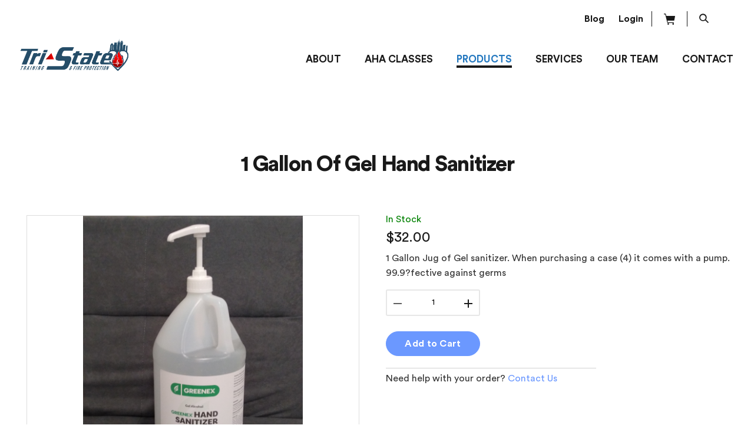

--- FILE ---
content_type: text/html; charset=UTF-8
request_url: https://tristatetraining.com/productsearch/detail/1-gallon-of-gel-hand-sanitizer
body_size: 122269
content:
<!DOCTYPE html>
<html lang="en">
<head>
    <meta charset="utf-8">
    <meta http-equiv="X-UA-Compatible" content="IE=edge">
    <meta name="viewport" content="width=device-width, initial-scale=1">
        <meta property="fb:app_id" content="139921976669487" />
    <meta property="og:type"   content="website" />
    <meta property="og:url"  content="https://tristatetraining.com/productsearch/detail/1-gallon-of-gel-hand-sanitizer" />
    <meta property="og:title" content="" />
        <meta property="og:image" content="https://tristatetraining.com/assets/uploads/product/IMG_20200625_150112896.jpg" />
    
    <!-- The above 3 meta tags *must* come first in the head; any other head content must come *after* these tags -->
    <meta name="description" content="1 Gallon Jug of Gel sanitizer. When purchasing a case (4) it comes with a pump. 99.9?fective against germs">
    <meta name="author" content="Tri-State Training Admin">
    <meta name="keywords" content="1,Gallon,of,gel,hand,sanitizer">
    <meta name="keywords" content="Sanitizer">
	<link rel="icon" href="https://tristatetraining.com/assets/images/2025_TS_LOGO.png">
    <title>1 Gallon of Gel Hand sanitizer</title>   
   
            <script type="application/ld+json">
            {"@context":"https:\/\/schema.org\/","@type":"Product","name":"1 Gallon of Gel Hand Sanitizer","image":"[\"https:\\\/\\\/tristatetraining.com\\\/\\\/assets\\\/uploads\\\/product\\\/IMG_20200625_150112896.jpg\"]","description":"1 Gallon Jug of Gel sanitizer. When purchasing a case (4) it comes with a pump. 99.9?fective against germs","sku":"sku-MzI1","mpn":"","brand":{"@type":"Brand","name":"1 Gallon of Gel Hand Sanitizer"},"offers":{"@type":"Offer","url":"https:\/\/tristatetraining.com\/productsearch\/detail\/1-gallon-of-gel-hand-sanitizer","priceCurrency":"USD","price":"32.00","priceValidUntil":"2026-12-20","itemCondition":"https:\/\/schema.org\/NewCondition","availability":"https:\/\/schema.org\/InStock"}}        </script>
    
<!--
    <link rel="stylesheet" href="https://tristatetraining.com/assets/frontcss/bootstrap-datepicker.min.css" />
    <link href="https://tristatetraining.com/assets/frontcss/lib.css" rel="stylesheet">
    <link href="https://tristatetraining.com/assets/frontcss/jquery.mCustomScrollbar.min.css" rel="stylesheet">
    <link href="https://tristatetraining.com/assets/frontcss/animate.css" rel="stylesheet">
    <link href="https://tristatetraining.com/assets/frontcss/style.css" rel="stylesheet">

    <link href="https://tristatetraining.com/assets/frontcss/fullcalendar.css" rel="stylesheet">
  
   
   <link href="https://tristatetraining.com/assets/frontcss/styleDesignChanged.css" rel="stylesheet">
    <link href="https://tristatetraining.com/assets/frontcss/customDesignChanged.css" rel="stylesheet">
 
    <link rel="stylesheet" href="https://cdnjs.cloudflare.com/ajax/libs/material-design-iconic-font/2.2.0/css/material-design-iconic-font.min.css">
   

   <link href="https://tristatetraining.com/assets/frontcss/custom-style.css" rel="stylesheet">-->
   <link href="https://tristatetraining.com/assets/frontcss/tristate_common_css.css?v=1" rel="stylesheet">


        <script src="https://tristatetraining.com/assets/frontjs/tristate_common_js.js"></script>

    <!--
        NOT INCLUDED
<script>window.jQuery || document.write('<script src="js/jquery.min.js"><\/script>')</script>
-->

<link rel="stylesheet" href="https://cdnjs.cloudflare.com/ajax/libs/material-design-iconic-font/2.2.0/css/material-design-iconic-font.min.css">

<script>
    (function($){
    $(window).load(function(){

        jQuery.validator.addMethod("lettersonlysomespecial", function(value, element) {
                 return this.optional(element) || /^[a-z\s\-\_\']+$/i.test(value);
            }, "Valid name should contain only letters, dash, apostrophe or blank space.");

            jQuery.validator.addMethod("lettersonly", function(value, element) {
                 return this.optional(element) || /^[a-z\s\-\_\']+$/i.test(value);
            }, "Valid name should contain only letters, dash, apostrophe or blank space.");  

        });
    })(jQuery);
</script>

    <style>

    body .uwy.utb .uai {
	padding: 4px !important;
	width: 37px !important;
	height: 37px !important;
	min-width: 37px !important;
	min-height: 37px !important;
	max-width: 37px !important;
	max-height: 37px !important;
}

body .uwy.utb .uai img {
	width: 37px !important;
	height: 37px !important;
}
#userwayAccessibilityIcon{
    margin-left: 20px !important;
}

body .uwy.utb .ups {
	top: 5px !important;
	left: 4px !important;
}
/*
.ad-topbar .account-login-option{
margin-right: 25px;
}
.ad-topbar .search-open{
    margin-right: 25px;
}

.ad-topbar .shopping-cart-dropdown{
    margin-right: 25px;
}*/

/*.ad-topbar .search-open{
    display: none !important;
}

.ad-topbar .dropdown.shopping-cart-dropdown {
    border-right-color: white !important;
}*/
    </style>


    <!-- Global site tag (gtag.js) - Google Analytics -->
<script async src="https://www.googletagmanager.com/gtag/js?id=UA-143177989-1"></script>
<script>
  window.dataLayer = window.dataLayer || [];
  function gtag(){dataLayer.push(arguments);}
  gtag('js', new Date());

  gtag('config', 'UA-143177989-1');
</script>
<!-- Global site tag (gtag.js) - Google Analytics -->
<script async src="https://www.googletagmanager.com/gtag/js?id=UA-143177989-1"></script>
<script>
  window.dataLayer = window.dataLayer || [];
  function gtag(){dataLayer.push(arguments);}
  gtag('js', new Date());

  gtag('config', 'UA-143177989-1');
</script>  




    
   <!--  <script>(function(){window.webtracking_cookies_banner_required = "no";    window.webtracking_cookies_banner_domain = 'https://app.hatchbuck.com/'; window.webtracking_cookies_banner_hash = '5419';})();</script> <script src='https://cdn.hatchbuck.com/webPageTrackingAgreement.min.js'></script> -->

    <link href="https://fonts.googleapis.com/css?family=Roboto:100,100i,300,300i,400,400i,500,500i,700,700i,900,900i" rel="stylesheet"><style>
  
/* a{color: #00adff !important;}*/

h1{ font-family: 'Roboto', sans-serif;}
h2{ font-family: 'Roboto', sans-serif;}
h3{font-family: 'Roboto', sans-serif;}
h4{ font-family: 'Roboto', sans-serif;}
h5{font-family: 'Roboto', sans-serif;}
h6{font-family: 'Roboto', sans-serif;}
p{font-family: 'Roboto', sans-serif;}
span{font-family: 'Roboto', sans-serif;}
a{font-family: 'Roboto', sans-serif;}
ul li{ font-family: 'Roboto', sans-serif;}
input[type=button], input[type=submit], input[type=reset] {font-family: 'Roboto', sans-serif;}
.btn{font-family:'Roboto', sans-serif !important;}
a.btn{font-family:'Roboto', sans-serif !important;}
body{font-family: 'Roboto', sans-serif;}
/*body{font-family: ;}
h1,h2,h3,h4,h5,h6{font-family: ;}*/
input[type="text"],input[type="email"],input[type="password"] {border-color: solid 2px rgba(25,25,25, 0.1);}
input[type="text"]:focus,input[type="email"]:focus,input[type="password"]:focus {border-color: solid 2px #191919;}
input[type="text"]:-moz-placeholder,input[type="email"]:-moz-placeholder,input[type="password"]:-moz-placeholder {color: #191919}
input[type="text"]::-moz-placeholder,input[type="email"]::-moz-placeholder,input[type="password"]::-moz-placeholder {color: #191919}
input[type="text"]:-ms-input-placeholder,input[type="email"]:-ms-input-placeholder,input[type="password"]:-ms-input-placeholder {color: #191919}
input[type="text"]::-webkit-input-placeholder,input[type="email"]::-webkit-input-placeholder,input[type="password"]::-webkit-input-placeholder {color: #191919}
textarea {border: solid 2px rgba(25,25,25, 0.1);}
textarea:focus {border: solid 2px #191919;}
textarea:-moz-placeholder {color: #191919}
textarea::-moz-placeholder {color: #191919}
textarea:-ms-input-placeholder {color: #191919}
textarea::-webkit-input-placeholder {color: #191919}
/*h1,h2,h3,h4,h5,h6 {color: #191919;}*/
a {color: #191919}
a:hover, a:focus {color: #191919}
hr {border-top: 1px solid rgba(25,25,25, 0.2)}
input[type="text"], input[type="email"], input[type="password"]{border: solid 2px rgba(25,25,25,0.1);}
input[type="text"]:focus, input[type="email"]:focus, input[type="password"]:focus{border: solid 2px #191919;}
.btn.btn-default:hover {color: #6b98ff}
.ad-link-icon {color: #191919}
.bootstrap-select.open>.btn-default.dropdown-toggle {color: #191919; border-color: rgba(25,25,25, 0.1);}
.bootstrap-select .dropdown-toggle .filter-option {color: #191919}
.bootstrap-select .btn {color: #191919;}
.bootstrap-select .dropdown-menu {border-color: solid 2px rgba(25,25,25, 0.1);}
.bootstrap-select .dropdown-menu.inner li a {color: #191919;}
.bootstrap-select .dropdown-menu.inner li a:hover,.bootstrap-select .dropdown-menu.inner li a:focus,.bootstrap-select .dropdown-menu.inner li a:active {background: rgba(25,25,25, 0.1); color: #191919}
.bootstrap-select .dropdown-menu.inner li.selected a {background: rgba(25,25,25, 0.1);}
.bootstrap-select .dropdown-menu.open {border-top: rgba(107,152,255, 0.1)}
.ad-topbar {background: #0a3065}
.navbar-default .navbar-nav>li .dropdown-menu {background-color: #6b98ff}
.navbar-default .navbar-toggle .icon-bar {background: #191919;}
/*.navbar-default .navbar-toggle.collapsed .icon-bar {background: ;}*/
.navbar-default .navbar-toggle.collapsed:hover .icon-bar,
.navbar-default .navbar-toggle.collapsed:focus .icon-bar,
.navbar-default .navbar-toggle.collapsed:active .icon-bar {background: #191919}
.navbar-default .navbar-toggle:hover .icon-bar, .navbar-default .navbar-toggle:focus .icon-bar {background: #191919}
.navbar-default.navbar-inner .navbar-toggle:hover .icon-bar, .navbar-default.navbar-inner .navbar-toggle:focus .icon-bar {background: white;}
.ad-studies-grid.ad-studies-work-grid .ad-studies-item .ad-studies-item-inner:hover:before {background: rgba(10,48,101, 0.9);}
.navbar-default.navbar-inner .navbar-nav>.open>a, .navbar-default.navbar-inner .navbar-nav>.open>a:hover, .navbar-default.navbar-inner .navbar-nav>.open>a:focus {color: #191919 !important;}
.navbar-default.navbar-inner .navbar-nav>li>a {color: #191919}
@media (min-width: 768px) {.navbar-default .navbar-nav>li.contact-middlemenu>a{background-color: #6b98ff; color:white;}}
@media (max-width: 767px){.navbar-default .navbar-collapse {background: #0a3065;}}
.navbar-default.navbar-inner .navbar-toggle {background: #191919}
.navbar-default.navbar-inner .navbar-toggle:hover, .navbar-default.navbar-inner .navbar-toggle:focus {background: #191919 !important}
.ad-middle-section-block {border-color: rgba(25,25,25, 0.2);}
.ad-client-slider-for .ad-client-quote small {color: #191919;}
.ad-client-slider-for .slick-dots li button:before {background: #191919;}
.ad-footer,.brambaly-footer.ad-footer-top {border-top: solid 1px rgba(25,25,25, 0.2); border-bottom: solid 1px rgba(25,25,25, 0.2);}
.ad-footer,.brambaly-footer.ad-footer-top+p {color: #191919;}
.ad-item-listing li:before {background: rgba(25,25,25, 0.1); border: solid 2px rgba(25,25,25, 0.1); color: #191919;}
@media (min-width: 768px) {.ad-slider-type2 .slick-arrow {  color: rgba(25,25,25, 0.4)}}
@media (min-width: 768px) {.ad-slider-type2 .slick-arrow:hover {  color: #191919}}
.ad-studies-grid .ad-studies-item .ad-studies-item-inner:before {background: rgba(10,48,101, 0);}
.ad-studies-grid .ad-studies-item .ad-studies-item-inner .ad-studies-item-content {background: rgba(10,48,101, 0.9);}
.ad-studies-grid .ad-studies-item.ad-studies-item-text .ad-studies-item-inner {border-color: rgba(25,25,25, 0.2)}
.ad-studies-grid .ad-studies-item.ad-studies-item-text .ad-studies-item-inner .ad-studies-item-content h6 {color: rgba(25,25,25, 0.8);}
.ad-studies-grid .ad-studies-item.ad-studies-item-text .ad-studies-item-inner .ad-studies-item-content h3,
.ad-studies-grid .ad-studies-item.ad-studies-item-text .ad-studies-item-inner .ad-studies-item-content a {color: #191919}
@media (min-width: 768px) {.ad-faq-content {  border-left: solid 1px rgba(25,25,25, 0.2)}}
.ad-industry-item {border-color: rgba(25,25,25, 0.2);}
@media (min-width: 768px) {.ad-industry-detail-slider .slick-arrow {  color: rgba(25,25,25, 0.4)}}
@media (min-width: 768px) {.ad-industry-detail-slider .slick-arrow:hover {  color: #191919}}
.ad-news-meta {border-color: rgba(25,25,25, 0.2);}
#ad-popup .close {color: #191919;}
.btn.btn-default {background: #6b98ff;color:white; border-color: #6b98ff;}
.bootstrap-select .dropdown-toggle .filter-option{color:white;}
.bootstrap-select.open .dropdown-toggle .filter-option, .bootstrap-select .dropdown-toggle:hover .filter-option{color: #191919;}
.ad-tabs-section .nav li.active a {background: #191919;}
.ad-tabs-section .nav li a {border: solid 2px rgba(25,25,25, 0.2);}
.bootstrap-select .btn{background-color: white; color: #191919; border: solid 2px rgba(25,25,25,0.1);}
.bootstrap-select .dropdown-toggle .filter-option{color: #191919;}
#ad-popup .modal-content .btn.dropdown-toggle .caret:before{color: #191919;}
.ad-industry-item .ad-industry-content a:hover{color: #191919;}
.bootstrap-select .dropdown-toggle .caret:before{color: #191919;}
.mCSB_scrollTools .mCSB_dragger .mCSB_dragger_bar {background: #191919;}
.mCSB_scrollTools .mCSB_dragger.mCSB_dragger_onDrag .mCSB_dragger_bar, .mCSB_scrollTools .mCSB_dragger:active .mCSB_dragger_bar{background: #191919;}
.navbar-default.navbar-inner .navbar-nav>li.active>a {  color: #191919;}
.navbar-default.navbar-inner .navbar-nav>li.active>a:hover {color: #191919;}
.navbar-default.navbar-inner .navbar-nav>li:last-child>a {  background-color: #191919;}
.navbar-default .navbar-toggle.collapsed .icon-bar {   background: #191919;}
.ad-footer,.brambaly-footer.ad-footer-address span, .ad-footer,.brambaly-footer.ad-footer-address a {  color: #191919;}
.ad-footer,.brambaly-footer.ad-footer-top .ad-footer-newsletter button {color: #191919;}
.navbar-default.navbar-inner .navbar-toggle .icon-bar { background: white;}
@media (max-width: 767px) {.navbar-default.navbar-inner .navbar-nav>li:last-child>a { background-color: transparent; color: #191919;}}
.ad-studies-grid.ad-events-grid .ad-studies-item.ad-studies-item-half .ad-studies-item-inner .ad-studies-item-content .ad-event-meta {background: #191919;}
.ad-studies-grid.ad-events-grid .ad-studies-item.ad-studies-item-half .ad-studies-item-inner .ad-studies-item-content .ad-event-meta span.ad-event-meta-date:before{background: #0a3065;}
.ad-news-meta a+a:hover{color: #191919;}
.ad-file-picker-label {color: #191919;}
.ad-team-grid .ad-team-item .ad-team-overlay {background: #191919;}
.ad-topbar .dropdown .dropdown-menu li a,.ad-profile-detail .modal-dialog .ad-top-label {color: #191919;}
.ad-profile-detail .modal-dialog .modal-content .nav-pills li.active a, .ad-profile-detail .modal-dialog .modal-content .nav-pills li.active a:hover, .ad-profile-detail .modal-dialog .modal-content .nav-pills li.active a:focus {
color: #191919;
background-color: rgba(25,25,25, 0.2);
}
.ad-profile-detail .modal-dialog .modal-content .nav-pills li a:hover, .ad-profile-detail .modal-dialog .modal-content .nav-pills li a:focus {
color: #191919;
background-color: rgba(25,25,25, 0.2);
}
.ad-newsletter-section {
background-color: #191919;
}
.ad-location-search .ad-news-fiter-element .btn_search_location,.ad-search-inline .search-close,.ad-product-block .ad-top-showbar span {
color: #191919;
}
.ad-product-block .ad-top-showbar .btn.active,.ad-search-inline button[type="submit"],.ad-product-block .ad-top-showbar .btn:hover,.ad-product-block .ad-top-showbar .btn:focus
{
background-color: #191919;
}
.navbar-default.navbar-inner .navbar-nav > li .search-open {
color: #191919 !important;
}
.navbar-default.navbar-inner .navbar-nav .ad-profile-btn .dropdown-menu li a, .navbar-default.navbar-inner .navbar-nav .ad-profile-btn .dropdown-menu li a:hover,.navbar-default.navbar-inner .navbar-nav .ad-profile-btn .dropdown-toggle,.navbar-default.navbar-inner .navbar-nav .ad-profile-btn .dropdown-menu .ad-profile span,.navbar-default.navbar-inner .navbar-nav .ad-profile-btn .dropdown-toggle:hover,.navbar-default.navbar-inner .navbar-nav .ad-profile-btn .dropdown-menu .ad-profile a,.navbar-default.navbar-inner .navbar-nav .ad-profile-btn .dropdown-menu .ad-profile a, .navbar-default.navbar-inner .navbar-nav .ad-profile-btn .dropdown-menu .ad-profile a:hover {
color: #191919;
}
.ad-left-datepicker {
background-color: #191919;
}
.ad-right-datepicker .ad-event2-list .ad-event2-listing p{
color: #191919;
}
#ad-popup .close, #ad-popup1 .close{
color: #191919;
}
/*.datepicker table tr td.activeClass{background-color: #6b98ff !important;}
.datepicker table tr td.today, .datepicker table tr td.today.disabled{background-color:#0a3065 !important;
color:white !important;
}*/

.navbar-default.navbar-inner .navbar-nav > li.active.contact-middlemenu > a {
background: #6b98ff;
color:white;
}
.ad-link-icon{color: #00adff;}
.ad-footer,.brambaly-footer.ad-footer-address span, .ad-footer,.brambaly-footer.ad-footer-address a{color: #00adff;}
.ad-industry-item .ad-industry-content a.ind_work{color: #00adff;}
.ad-contact-block .ad-underline{color: #00adff;}
.ad-product-block .ad-product-image .ad-product-overlay {
background: rgba(25,25,25,0.9);
}
.bootstrap-select .dropdown-toggle.bs-placeholder .filter-option {
color: rgba(25,25,25,0.6);
}
.star-ratings .fill-ratings span i {
color: #191919;
}
.product-quantity .quantity-selectors-container .quantity-selectors .btn-qty, .product-quantity input, .wrap .stars .rate .star {
color: #191919 !important;
}
.wrap .stars .rate .star-over::after {
  color: rgba(25,25,25,0.5);
}
.product-quantity .quantity-selectors-container .quantity-selectors::before {
background-color: rgba(25,25,25,0.3);
}
.ad-review-slider-wrapper .ad-review-slider-row .ad-review-card{
  border: solid 2px rgba(25,25,25,0.3); 
}
.ad-alert {
  color: #191919;
  background-color: rgba(25,25,25,0.1) !important;
  border-top: solid 3px #191919;
}
.ad-alert .ad-alert-ico-status {
  box-shadow: 0px 0px 5px rgba(25,25,25,0.44);
}
.shopping-cart-dropdown .dropdown-toggle .badge {
  background-color: #191919;
  box-shadow: 0px 0px 0px 3px #0a3065;
}
.ad-industry-item .ad-industry-content a.btn-link {
  color: #191919;
}
.ad-checkout-page-wrapper .ad-border-box {
  border: solid 1px #191919;
}
.btn-link {
  color: #191919;
}
.btn-link:hover, .btn-link:focus {
  color: #0a3065;
}
.ad-checkout-page-wrapper .ad-cart-list-wrap .ad-cart-list .ad-cart-row .ad-cart-img-wrap .ad-cart-img {
  border: solid 2px rgba(25,25,25,0.2);
  background-color: rgba(25,25,25,0.1) !important;
}
.form-control:focus {
  -webkit-box-shadow: inset 0 1px 1px rgba(0,0,0,0.075),0 0 8px rgba(25,25,25,0.6);
  box-shadow: inset 0 1px 1px rgba(0,0,0,0.075),0 0 8px rgba(25,25,25,0.6);
}
.ad-checkout-page-wrapper .ad-shipping-options-wrap .ad-radio label .ad-panel-wrap {
  border: solid 2px rgba(25,25,25,0.2);
}
.ad-checkout-page-wrapper .ad-shipping-options-wrap .ad-radio label input:checked ~ .ad-panel-wrap {
  border-color: #191919;
  color: #191919;
}
.ad-checkout-page-wrapper .ad-checkbox label .ad-check-ico::before {
  color: #191919;
}
.ad-checkout-page-wrapper .ad-checkbox label .ad-check-ico::after {
  background-color: rgba(25,25,25,0.2);
}
/*::selection {
  color: #fff;
  background: #191919;
}*/
.login-dropdown .dropdown-menu .login-dropdown-content .dropdown-footer {
  border-top: solid 1px rgba(25,25,25,0.5);
}
.shopping-cart-dropdown .dropdown-menu .cart-icon {
  color: #191919;
}
.shopping-cart-dropdown .dropdown-menu .shopping-cart .shopping-cart-header .shopping-cart-total .main-color-text {
  color: rgba(25,25,25,0.7);
}
.shopping-cart-dropdown .dropdown-menu .shopping-cart .shopping-cart-items li .item-price {
  color: rgba(25,25,25,0.7);
}
.shopping-cart-dropdown .dropdown-menu .shopping-cart .shopping-cart-header .badge {
  background-color: #0a3065;
}
.ad-varation-section .ad-varation-row.ad-varation-radio .ad-varation-list-row .ad-varation-card-box input:checked ~ .ad-varation-card-text {
    color: #191919;
}
.ad-varation-section .ad-varation-row.ad-varation-radio .ad-varation-list-row .ad-varation-card-box .ad-varation-card-text::before {
    border: solid 2px rgba(25,25,25,0.5);
}
.ad-varation-section .ad-varation-row.ad-varation-radio .ad-varation-list-row .ad-varation-card-box .ad-varation-card-text::after {
    background-color: #191919;
}
.ad-varation-section .ad-varation-row .ad-varation-wrapper .ad-varation-list .ad-varation-list-row .ad-varation-card-box input:checked ~ .ad-varation-card-img {
    box-shadow: 0px 0px 0px 5px rgba(25,25,25,0.2),0px 5px 15px rgba(25,25,25,0.4);
}
.shopping-cart-dropdown .dropdown-menu .shopping-cart .btn:hover {
    color: #191919;
}
.ad-news-meta h4 + a:hover {
    color: #191919 !important;
}
.ad-user-dashboard-wrapper .ad-user-dashboard-navbar .nav-tabs li.active a {
    background-color: #191919 !important;
}
.ad-user-dashboard-wrapper .ad-user-dashboard-navbar {
    background-color: rgba(25,25,25,0.1);
}
.ad-user-dashboard-wrapper .ad-user-dashboard-content-wrap .ad-tab-content-wrap .btn-back-tab {
    color: #191919 !important;
}
.ad-user-dashboard-wrapper .ad-user-dashboard-navbar .nav-tabs li.active a:hover {
    background-color: #0a3065 !important;
}
table.dataTable thead th, table.dataTable thead td {
    background-color: rgba(25,25,25,0.1);
}
.ad-user-dashboard-wrapper .ad-user-dashboard-content-wrap .ad-tab-content-wrap.ad-tab-content-orders .ad-order-table tbody tr td:nth-last-child(1) .btn-view {
    color: #191919 !important;
}
.ad-user-dashboard-wrapper .ad-user-dashboard-content-wrap .ad-tab-content-wrap.ad-tab-content-orders .ad-order-table tbody tr td:nth-last-child(1) .btn-view:hover {
    background-color: #191919 !important;
    color: #fff !important;
}
.pagination > li > a, .pagination > li > span {
    color: #191919 !important;
}
.dataTables_wrapper .dataTables_paginate .paginate_button.next {
    border-left: solid 1px #191919 !important;
}
.pagination > .active > a, .pagination > .active > a:hover, .pagination > .active > a:focus, .pagination > .active > span, .pagination > .active > span:hover, .pagination > .active > span:focus {
    color: #191919 !important;
}
.cd-top {
    background-color: rgba(25,25,25,0.8) !important;
}
.dataTables_wrapper .dataTables_paginate .paginate_button.previous {
    border-right: solid 1px #191919 !important;
}
.ad-user-dashboard-wrapper .ad-user-dashboard-navbar .nav-tabs li a:hover {
    background-color: rgba(25,25,25,0.05) !important;
}
.ad-checkout-page-wrapper .ad-border-box.ad-order-summary-wrap ~ .btn {
    color: #6b98ff !important;
    border-color: #6b98ff !important;
    background-color: transparent !important;
}
.ad-checkout-page-wrapper .ad-border-box.ad-order-summary-wrap ~ .btn:hover {
    background-color: #6b98ff !important;
    color: #fff !important;
}

.ad-popup_resetpass .btn-submit{
    background-color: #6b98ff !important;
    color: #fff !important   
}
.ad-popup_resetpass .btn-submit:hover{
    background-color: transparent !important;
    color: #6b98ff !important;   
    border-color: #6b98ff !important;
}

@media (max-width:767px) {
    .navbar-default {
        background: #191919};
    }
}






/* DA CSS
*/
.linkcolor {color: red!important;}




/* dynamic color 

.publicCourseBlock .fc-state-default {
    color: #aeaeae !important;
}

.publicCourseBlock .fc-state-default:hover {
  background-color: #aeaeae !important;
  color: #fff !important;
}
.publicCourseBlock .fc-state-active {
  background-color: #aeaeae !important;
  color: #fff !important;
}*/


/*=================================================
=            Tristate dynamic CSS here            =
=================================================*/

/*------ primarycolor_dark -------*/
.ad-topbar a:hover{
  color: #0a3065 !important;
}
.sliderWrapperClass{
  background-color: #0a3065 !important;
}
.brambaly-footer-menu ul li a:hover,
.terms-condition-container p a:hover,
.brambaly-footer-menu p a:hover{
  color: #0a3065 !important;
}

/*-------- primarycolor ---------*/
.ad-footer, 
.brambaly-footer.ad-footer-top, 
.brambaly-footer-top h4,
.brambaly-footer-top .ad-footer-menu, 
.brambaly-footer-menu ul li a,
.brambaly-footer-menu p a,
.brambaly-footer-menu p,
.st-copyright p,
.terms-condition-container p a,
.rc-leftsidebar-block .panel-title a,
.rc-leftsidebar-block #accordion .panel-heading a::before,
.ad-team-grid .ad-team-info p{
  color: #191919;
}
.navbar-nav > li > a,
.ad-topbar a,
.navbar-default .navbar-nav > li a:hover, 
.navbar-default .navbar-nav > li a:focus,
.ad-topbar a.account-login-option:hover,
.navbar-default .navbar-nav > .active > a,
.ad-middle-section.ad-product-page .ad-industry-item .ad-industry-content .product-price-tag,

.navbar-default .navbar-nav > .active > a, 
.navbar-default .navbar-nav > .active > a:hover, 
.navbar-default .navbar-nav > .active > a:focus, 
.navbar-default .navbar-nav > .active > a, 
.navbar-default .navbar-nav > .active > a:hover, 
.navbar-default .navbar-nav > .active > a:focus, 
.navbar-default .navbar-nav > .active > a, 
.navbar-default .navbar-nav > .active > a:hover, 
.navbar-default .navbar-nav > .active > a:focus{
  color: #191919;
}
.navbar-default .navbar-nav > li > a::after,
.account-login-option::after,
.navbar-default .navbar-nav > li > a:hover::after, 
.navbar-default .navbar-nav > li > a:focus::after,
.navbar-default .navbar-nav > li.active > a::after {
  border-bottom-color: #191919;
}
.ad-topbar .dropdown.shopping-cart-dropdown{
  border-left-color: #191919;
  border-right-color: #191919;
}
.ad-footer, .brambaly-footer .ad-footer-top, .brambaly-footer-top {
  border-top-color: rgba(25,25,25,0.1);
  border-bottom-color: rgba(25,25,25,0.1);
}
.border-div,
.rc-leftsidebar-block .rc-custom-checkbox-block .styled-checkbox:checked + label::after{
  background-color: #191919 !important;
}
.rc-leftsidebar-block .rc-custom-checkbox-block [type="checkbox"]:checked + label::after, 
.rc-leftsidebar-block .rc-custom-checkbox-block [type="checkbox"]:not(:checked) + label::after{
  border-color: #191919 !important;
}

/*----- primarycolor_light -------*/
.btn.btn-default.btn-Viewmore, 
.shopping-cart-dropdown .dropdown-menu .shopping-cart .btn, 
.btn.btn-primary.st-btn, 
.course-item-btn.btn.btn-primary{
  background-color: #6b98ff !important;
  border-color: #6b98ff !important;
}
.ts_toggle_radio_wrap .form-check input:checked ~ .form-check-label,
.ad-checkout-page-wrapper .ad-checkbox label .ad-check-ico::before,
.registration-menu .regi-box,
.st-sign-block-main .cust-checkbox-container input:checked ~ .checkmark,
.chkcontainer input:checked ~ .checkmark{
  background-color: #6b98ff !important;
}
.btn.btn-primary.st-link-btn,
.ad-faq-content .rc-accordion-section .panel-body a, 
.ad-product-detail div a, 
.ad-product-detail div em a, 
.ad-tabs-section eh-body a, 
.ad-tabs-section eh-body a, 
.rc-cms-pages p a, 
.rc-cms-pages a, 
.rc-about-section p a, 
.ad-faq-content .panel-body a, 
.ad-news-detail p a, 
.rm-tm-MaterialSelections-wrapper .rm-bigBox-wrapper .rm-card-wrap .rm-card-head p a, 
.rm-textarea-big-box a, 
.ad-contact-block p a .blog-side-detail a, 
a.customer.share, 
.st-sign-block-main a, 
.st-top-space p a, 
.ad-tab-content-dashboard p a,
.ad-faq-content .rc-accordion-section .panel-body a:hover, 
.ad-faq-content .rc-accordion-section .panel-body a:focus, 
.ad-product-detail div a:hover, 
.ad-product-detail div a:focus, 
.ad-product-detail div em a:hover, 
.ad-product-detail div em a:focus, 
.ad-tabs-section eh-body a:hover, 
.ad-tabs-section eh-body a:focus, 
.ad-tabs-section eh-body a:hover, 
.ad-tabs-section eh-body a:focus, 
.rc-cms-pages p a:hover, 
.rc-cms-pages p a:focus, 
.rc-cms-pages a:hover, 
.rc-cms-pages a:focus, 
.rc-about-section p a:hover, 
.rc-about-section p a:focus, 
.ad-faq-content .panel-body a:hover, 
.ad-faq-content .panel-body a:focus, 
.ad-news-detail p a:hover, 
.ad-news-detail p a:focus, 
.rm-tm-MaterialSelections-wrapper .rm-bigBox-wrapper .rm-card-wrap .rm-card-head p a:hover, 
.rm-tm-MaterialSelections-wrapper .rm-bigBox-wrapper .rm-card-wrap .rm-card-head p a:focus, 
.rm-textarea-big-box a:hover, 
.rm-textarea-big-box a:focus, 
.ad-contact-block p a .blog-side-detail a:hover, 
.ad-contact-block p a .blog-side-detail a:focus, 
a.customer.share:hover, a.customer.share:focus, 
.st-sign-block-main a:hover, 
.st-sign-block-main a:focus, 
.st-top-space p a:hover, 
.st-top-space p a:focus, 
.ad-tab-content-dashboard p a:hover, 
.ad-tab-content-dashboard p a:focus,
.ad-product-detail .btn.btn-default.btn-small:hover,
.ad-checkout-page-wrapper .ad-cart-list-wrap .ad-cart-list .ad-cart-row .ad-cart-short-info .ad-cart-info-foot .ad-cart-prize .btn-delete-pro,
.ad-order-summary-wrap_cart .ad-border-body .ad-Continue-Shopping-link,
.ad_card_ch_wrap .ad-section-title,
.rc-place-order-block .ad-border-box .ad-border-body a.rc-back-btn-link,
.tr-userMgmt-page td a{
  color: #6b98ff !important;
}
.btn.btn-default.btn-Viewmore:hover, 
.shopping-cart-dropdown .dropdown-menu .shopping-cart .btn:hover, 
.btn.btn-primary.st-btn:hover, 
.course-item-btn.btn.btn-primary:hover{
  border-color: #6b98ff !important;
  color: #6b98ff !important;
}

.ad-topbar .dropdown .dropdown-toggle {
    color: #191919 !important;
}


@media screen and (max-width: 767px) {
    .navbar-default .navbar-nav > .active > a, 
    .navbar-default .navbar-nav > .active > a:hover, 
    .navbar-default .navbar-nav > .active > a:focus, 
    .navbar-default .navbar-nav > .active > a, 
    .navbar-default .navbar-nav > .active > a:hover, 
    .navbar-default .navbar-nav > .active > a:focus, 
    .navbar-default .navbar-nav > .active > a, 
    .navbar-default .navbar-nav > .active > a:hover, 
    .navbar-default .navbar-nav > .active > a:focus{
      color: white !important;
    }
}

/*=====  End of Tristate dynamic CSS here  ======*/


</style>	
</head>

<body>
    <input type="hidden" value="https://tristatetraining.com/" id="base_url">
	<input type="hidden" name="instructor" id="instructor" value="4">
	<input type="hidden" name="company" id="company" value="5" >
	<input type="hidden" name="individual" id="individual" value="6" >
            <section class="ad-topbar ">
            <div class="container">
                                  <a href="https://tristatetraining.com/blog" class=" hidden-xs" >Blog</a>
                  
                             
                  <a class="account-login-option" href="https://tristatetraining.com/login" role="button" >
                    Login
                  </a>
                                 
                 <a href="javascript:void(0)" class="search-open"><i class="ad-icon-search"></i></a> 
                                 <span class="dropdown shopping-cart-dropdown ">
                  <a href="#" class="dropdown-toggle" data-toggle="dropdown" role="button" aria-haspopup="true" aria-expanded="false">
                    <i class="ad-icon-shopping-cart"  onclick="openminicart()"></i><span class="badge" onclick="openminicart()"  style="display:none"; >0</span>
                  </a>
                  <ul class="dropdown-menu">
                    <li>
                        <div class="shopping-cart">
                            <div class="shopping-cart-header">
                              <i class="ad-icon-shopping-cart cart-icon"></i> <span class="badge"  style="display:none";  >0</span>
                              <div class="shopping-cart-total">
                                <span class="lighter-text ">Total:</span>
                                <span class="main-color-text minicarttotal">$0.00</span>
                              </div>
                            </div> <!--end shopping-cart-header -->
                            
                            <ul class="shopping-cart-items">
                                                              <li class="clearfix">
                                  <div class="emptycart">Cart is empty.</div>
                                  </li>
                                                            </ul>
                                                        <a href="https://tristatetraining.com/cart" class="btn btn-default">Go to Cart</a>
                        </div> <!--end shopping-cart -->
                    </li>
                  </ul>
                </span>
				 <!--
                <span class="dropdown login-dropdown ">
                  <a href="https://tristatetraining.com/login" role="button" >
                    Login
                  </a>
                 
                  <ul class="dropdown-menu dropdown-menu-form">
                    <li>
                        <div class="login-dropdown-content">
                            <div class="login-fields">
							<form id="login_frm" class="login_frm">
                                <div class="dropdown-body">
								<div class="alert alert-success sucessmsg loginsucess" style="display:none;">
								  Logged in successfully.								</div>
								<div class="alert alert-danger dangermsg dangerloginmsg" style="display:none;">
								  Please try again. Incorrect username or password.								</div>
								
								
                                    <div class="form-group">
                                        <input type="email" name="loginusername" placeholder="Username" id="loginusername" required="required">
										 <label id="loginusername-error" class="error" for="loginusername" style="display: none;"></label> 
                                    </div>
                                    <div class="form-group">
                                        <input type="password" name="loginpassword" placeholder="Password" id="loginpassword" required="required">
										 <label id="loginpassword-error" class="error" for="loginpassword" style="display: none;"></label> 
                                    </div>
																	 <div class="form-group">
								<div id="recaptcha_div"  class="g-recaptchab" data-sitekey="6Lf6nyIpAAAAAJatYRws1Yo0Bh6zTwBQs5reGDFy"></div>
								 <span class="error"></span>
								<label id="recaptcha-error" class=""  style="display:none;color:red">Please fill captcha</label>
								 </div>
														
                                </div>
                                <div class="dropdown-footer">
                                    <span><a href="javascript:void(0);" class="forgot-pass-link">Forgot your password?</a>
                                    <br>
                                    <a href="javascript:void(0);" id="registerButton" class="register-pass-link">Register</a>
                                    </span><br>

                                    <button type="button" class="btn btn-default btn-thin" onclick="Javascript:loginFront();" id="btnlogin">Log In</button>
                                </div>
								</form>
                            </div>

                            <div class="forgot-fields" style="display: none">
							 <form name="forgetpass_frm" id="forgetpass_frm" method="POST"  class="custom-eng-form">

                                <div class="dropdown-body">
								<div class="alert alert-success sucessmsg forgetsucess" style="display:none;">
								  Logged in successfully.								</div>
								<div class="alert alert-danger dangermsg forgetdanger" style="display:none;">
								  Please try again. Incorrect username or password.								</div>
                                    <div class="form-group">
                                        <input type="email" name="forgetemailid" placeholder="Email" required="required" id="forgetemailid">
                                    </div>
                                </div>
                                <div class="dropdown-footer">
                                    <span>I have already <a href="javascript:void(0);" class="login-link">Account</a></span>
                                    <button type="button" class="btn btn-default btn-thin" onclick="Javascript:forgetPassword();">Send</button>
                                </div>
								</form>
                            </div>
                        </div> 
                    </li>
                  </ul>-->
                </span>
				
            </div>
        </section>
        
        <!-- Static navbar -->
        <nav class="navbar navbar-default navbar-static-top navbar-inner">
            <div class="container">
                <div class="navbar-header">

                    <button type="button" class="navbar-toggle collapsed" data-toggle="collapse" data-target="#navbar" aria-expanded="false" aria-controls="navbar">
                        <span class="sr-only">Toggle navigation</span>
                        <span class="icon-bar"></span>
                        <span class="icon-bar"></span>
                        <span class="icon-bar"></span>
                    </button>
                                        <div class="ad-m-menu-wrapper" style="display: none !important;">
                        <ul class="ad-m-menu-wrap">
                            <li class="dropdown shopping-cart-dropdown">
                                <a href="#" class="dropdown-toggle" data-toggle="dropdown" role="button" aria-haspopup="true" aria-expanded="false">
                                    <i class="ad-icon-shopping-cart"  onclick="openminicart()"></i><span class="badge" onclick="openminicart()"  style="display:none"; >0</span>
                                </a>      
                                <ul class="dropdown-menu">
                                    <li>
                                        <div class="shopping-cart">
                                            <div class="shopping-cart-header">
                                              <i class="ad-icon-shopping-cart cart-icon"></i> <span class="badge"  style="display:none"; >0</span>
                                              <div class="shopping-cart-total">
                                                <span class="lighter-text ">Total:</span>
                                                <span class="main-color-text minicarttotal">$0.00</span>
                                              </div>
                                            </div> <!--end shopping-cart-header -->
                                            
                                            <ul class="shopping-cart-items">
                                                                                              <li class="clearfix">
                                                  <div class="emptycart">Cart is empty.</div>
                                                  </li>
                                                                                            </ul>
                                            <a  class="btn btn-link ad_btn_link moreitemslink"><span></span> more item in your cart</a>
                                            <a href="https://tristatetraining.com/cart" class="btn btn-default">Go to Cart</a>
                                        </div> <!--end shopping-cart -->
                                    </li>
                                </ul>
                            </li>
                                                        <li class="dropdown login-dropdown">
                                <a href="https://tristatetraining.com/login" >
                                    Login
                                </a>
                                <!--
                  <ul class="dropdown-menu dropdown-menu-form">
                    <li>
                        <div class="login-dropdown-content">
                            <div class="login-fields">
                            <form id="login_frm" class="login_frm">
                                <div class="dropdown-body">
                                <div class="alert alert-success sucessmsg loginsucess" style="display:none;">
                                  Logged in successfully.                                </div>
                                <div class="alert alert-danger dangermsg dangerloginmsg" style="display:none;">
                                  Please try again. Incorrect username or password.                                </div>
                                
                                
                                    <div class="form-group">
                                        <input type="text" name="loginusername" placeholder="Username" id="loginusername" required="required">
                                         <label id="loginusername-error" class="error" for="loginusername" style="display: none;"></label> 
                                    </div>
                                    <div class="form-group">
                                        <input type="password" name="loginpassword" placeholder="Password" id="loginpassword" required="required">
                                         <label id="loginpassword-error" class="error" for="loginpassword" style="display: none;"></label> 
                                    </div>
                                                                     <div class="form-group">
                                <div id="recaptcha_div"  class="g-recaptchffa" data-sitekey="6Lf6nyIpAAAAAJatYRws1Yo0Bh6zTwBQs5reGDFy"></div>
                                 <span class="error"></span>
                                <label id="recaptcha-error" class=""  style="display:none;color:red">Please fill captcha</label>
                                 </div>
                                                        
                                </div>
                                <div class="dropdown-footer">
                                    <span><a href="javascript:void(0);" class="forgot-pass-link">Forgot your password?</a></span>
                                    <button type="button" class="btn btn-default btn-thin" onclick="Javascript:loginFront();" id="btnlogin">Log In</button>
                                </div>
                                </form>
                            </div>

                            <div class="forgot-fields" style="display: none">
                             <form name="forgetpass_frm" id="forgetpass_frm" method="POST"  class="custom-eng-form">

                                <div class="dropdown-body">
                                <div class="alert alert-success sucessmsg forgetsucess" style="display:none;">
                                  Logged in successfully.                                </div>
                                <div class="alert alert-danger dangermsg forgetdanger" style="display:none;">
                                  Please try again. Incorrect username or password.                                </div>
                                    <div class="form-group">
                                        <input type="email" name="forgetemailid" placeholder="Email" required="required">
                                    </div>
                                </div>
                                <div class="dropdown-footer">
                                    <span>I have already <a href="javascript:void(0);" class="login-link">Account</a></span>
                                    <button type="button" class="btn btn-default btn-thin" onclick="Javascript:forgetPassword();">Send</button>
                                </div>
                                </form>
                            </div>
                        </div> 
                    </li>
                  </ul>-->
                </li>
                        
                        </ul>
                    </div>

                                                    <a class="navbar-brand" href="https://tristatetraining.com/"><img src="https://tristatetraining.com/assets/images/2025_TS_FULL_LOGO_header2.png" alt="Acro Display"></a>
                                                </div>
                <div id="navbar" class="navbar-collapse collapse">
                    <ul class="nav navbar-nav navbar-right">
                                                        <li class=" "><a href="https://tristatetraining.com/aboutus" >About</a></li>
                                                                <li class=" "><a href="https://tristatetraining.com/classes" >AHA Classes</a></li>
                                                                <li class="active "><a href="https://tristatetraining.com/productsearch" >Products</a></li>
                                                                <li class=" "><a href="https://tristatetraining.com/services" >Services</a></li>
                                                                <li class=" "><a href="https://tristatetraining.com/team" >Our Team</a></li>
                                                                <li class=" "><a href="https://tristatetraining.com/contact-us" >Contact</a></li>
                                                            <li class="visible-xs"><a href="https://tristatetraining.com/blog" class="">Blog</a></li>
                                                </ul>
                </div><!--/.nav-collapse -->

                <!--===top search bar===-->

               
                <!--===end of top search bar===-->
            </div>
        </nav>
        
        <div class="ad-search-inline ">
            <div class="container">
                <!-- <form method="POST" id="searchResults" action="https://tristatetraining.com/productsearch/search"> -->
                <form method="GET" id="searchResults" action="https://tristatetraining.com/productsearch/search">
                <!-- <form method="POST" id="searchResults"> -->
                                        <input type="text" class="form-control" placeholder="What are you searching for?" name="searchtxt" value="" id="searchtxt">

                    <button class="btn btn-default" type="submit">
                        Search
                    </button>
                    
                    
                    <a href="javascript:void(0)" class="search-close">
                        <i class="ad-icon-close"></i>
                    </a>
                </form>
            </div>
        </div>
                <script type="text/javascript">
                var sp = document.querySelector('.search-open');
                var searchbar = document.querySelector('.ad-search-inline');
                var shclose = document.querySelector('.search-close');
                function changeClass() {
                    searchbar.classList.add('search-visible');
                    setTimeout(function() { $('#searchtxt').focus() }, 300);
                    $("#searchtxt").triggerHandler("focus");
                }
                function closesearch() {
                    searchbar.classList.remove('search-visible');
                }
                sp.addEventListener('click', changeClass);
                shclose.addEventListener('click', closesearch);

                
                </script>
        

<!--
    ADDED IN COMMON JS HEADER
<script type="text/javascript" src="https://cdnjs.cloudflare.com/ajax/libs/jquery-validate/1.19.1/jquery.validate.js"></script>
<script type="text/javascript" src="https://cdnjs.cloudflare.com/ajax/libs/jquery-validate/1.19.1/additional-methods.min.js"></script>

<script type="text/javascript" src="https://tristatetraining.com/assets/js/jquery.mask.js"></script>

-->

<script type="text/javascript">

    $(document).ready(function() {

        // $(document).on('submit','form#searchResults',function(){
        //     var searchtxt = $("#searchtxt").val();
        //     $.ajax({
        //         type: "POST",
        //         url: "https://tristatetraining.com/productsearch/search",
        //         data: { searchtxt: searchtxt},
             
        //         success: function(response){
        //             // alert(response);
        //             // $('#state-select').html(response);
        //             // $('.ad-select').selectpicker('refresh');

        //         }
        //     });
        // });

        // FOR URL DECODE
        var decodedUri = decodeURIComponent(location.href);
        // alert(decodedUri);
        // window.location.href = decodedUri;
        // location.hash = decodedUri;

            // get state 
        jQuery(document).on('change', 'select#country-select', function (e) {
          $('#state-select').val('');
          $('#city-select').val('');
            e.preventDefault();
          var string = jQuery(this).val();
          countrydata = string.split("-");
            var countryID = countrydata[0];
                $.ajax({
              type: "POST",
              url: "https://tristatetraining.com/home/getstates",
              //dataType:'json',
              data: { countryID: countryID},
             
              success: function(response){
               // alert(response);
                $('#state-select').html(response);
                $('.ad-select').selectpicker('refresh');

            }
        });
            
        });
         
        // get city
        jQuery(document).on('change', 'select#state-select', function (e) {
            e.preventDefault();
          var string = jQuery(this).val();
          statedata = string.split("-");
            var stateID = statedata[0];
                  $.ajax({
              type: "POST",
              url: "https://tristatetraining.com/home/getcities",
              //dataType:'json',
              data: { stateID: stateID},
              beforeSend:function(result){
              //$('.loader').show();
              },
              success: function(response){
                $('#city-select').html(response);
                $('.ad-select').selectpicker('refresh');

            }
        });
        });



       $.validator.addMethod("customemail", function(value, element) {
            if(value == ''){
                return 1;
            }
            return /^\w+([-+.']\w+)*@\w+([-.]\w+)*\.\w+([-.]\w+)*$/.test(value);
        }, 
        "Please enter valid email address."
        );

         jQuery.validator.addMethod("zipcode", function(value, element) {
          return this.optional(element) || /^\d{5}(?:-\d{4})?$/.test(value);
        }, "Please provide 5 digit Zip code.");

        // jQuery.validator.addMethod("lettersonly", function(value, element) {
        //   return this.optional(element) || /^[a-z]+$/i.test(value);
        // }, "Valid name should contain only letters."); 


        $('#registerButton').click(function(){

            $('#registrationModal').modal('show');
        });


   // $('#submitregi').click(function(){

    $('#regi_phoneNumber').mask('(000) 000-0000');

     var instructor = $('#instructor').val();
    var company = $('#company').val();
    var individual = $('#individual').val();


    $('.typeButton').change(function(){
       // alert();
       if( $('input[name="type"]:checked').val() == company ){

        
        //alert('ss');
             $('#companyForm').html('<div class="row"><div class="col-sm-12"><div class="form-group"><input type="text" name="regi_companyname" placeholder="Company Name" id="regi_companyname" required="required"><label id="regi_companyname-error" class="error" for="regi_companyname" style="display: none;"></label></div></div></div> <div class="row"><div class="col-sm-6"><div class="form-group"><input type="text" name="regi_cont_person_nm" placeholder="Contact Person Name" id="regi_cont_person_nm" required="required"><label id="regi_cont_person_nm-error" class="error" for="regi_cont_person_nm" style="display: none;"></label></div></div><div class="col-sm-6"><div class="form-group"><input type="text" name="regi_emp_count" placeholder="Number of employees" id="regi_emp_count" required="required"><label id="regi_emp_count-error" class="error" for="regi_emp_count" style="display: none;"></label></div></div></div>');
            // $('#generalForm').css('display','none');
       }else{
            // $('#generalForm').css('display','block');
             // $('#generalForm').css('display','block');
             $('#companyForm').html('  <div class="row"><div class="col-sm-6"><div class="form-group"><input type="text" name="regi_firstname" placeholder="First Name" id="regi_firstname" required="required"><label id="regi_firstname-error" class="error" for="regi_firstname" style="display: none;"></label></div></div><div class="col-sm-6"><div class="form-group"><input type="text" name="regi_lastname" placeholder="Last Name" id="regi_lastname" required="required"><label id="regi_lastname-error" class="error" for="regi_lastname" style="display: none;"></label></div></div></div>');
       }

    });


         $("#registrationForm").validate({
       
        rules: {
       
          regi_firstname: {
            required: true,
            lettersonly: true
           },
           regi_lastname: {
            required: true,
            lettersonly: true
           },
           regi_streetAddress: {
            required: true,
           },
           regi_city: {
            required: true
           },
           regi_state:{
             required: true
           },
           regi_country:{
            required: true
           },
           regi_postal: {
            required: true,
            zipcode: true
           },
           regi_phoneNumber: {
            required: true
           },
           regi_emailaddress: {
            required: true,
             customemail: true,
               remote: {
                url: "https://tristatetraining.com/home/validateEmail",
                type: "post",
                data: {
                  username: function() {
                    return $( "#regi_emailaddress" ).val();
                  }
                }
              }
           },
         
           regi_password:{
            required: true
           },
           regi_confirm_password:{
            equalTo: '#regi_password'
           },
           type: {
            required: true
           }

        
        },

        messages: {

           regi_firstname: {
            required: "Please enter the first name.",
            // lettersonly: "Name can have only letters."
           },
           regi_lastname: {
            required: "Please enter the last name.",
            // lettersonly: "Last name can have only letters."
           },
           regi_streetAddress: {
            required: "Please enter the address.",
           },
           regi_city: {
            required: "Please enter the city."
           },
           regi_state:{
             required: "Please enter the state."
           },
           regi_country:{
            required: "Please enter the country."
           },
           regi_postal: {
            required: "Please enter the postal code.",
            zipcode: "Please enter valid postal code."
           },
           regi_phoneNumber: {
            required: "Please enter the phone number."
           },
           regi_emailaddress: {
            required: "Please enter the email address.",
             customemail: "Please enter valid email address.",
              remote: "Please select another username, this username is already taken."
           },
           regi_password:{
            required: "Please enter the password"
           },
           type: {
            required: "Please select the registration type."
           }


        }, submitHandler: function(form){

       

             $.post("https://tristatetraining.com/home/registerFormSubmission",$( form ).serialize(),function(response){
            
            if(response.status == 'Success')
            {
                 
             

               $(".sucessmsgreg").fadeTo(2000, 500).slideUp(500, function(){
                    $(".sucessmsgreg").slideUp(500);
                });


               form.reset();
            }
            else
            {
                $(".dangermsgreg").fadeTo(2000, 500).slideUp(500, function(){
                    $(".dangermsgreg").slideUp(500);
                });

              // $('.dangermsgreg').css('display','block');
            }

          },'json');
            
    }
 // });

  });



    });

</script>




    <!-- Modal -->
<div id="registrationModal" class="modal fade" role="dialog">
  <div class="modal-dialog">

    <!-- Modal content-->
    <div class="modal-content">
      <div class="modal-header">
        <button type="button" class="close" data-dismiss="modal">&times;</button>
        <h4 class="modal-title">Registration</h4>
      </div>
      <div class="modal-body">
       
        <form method="post" id="registrationForm" class="registrationFormClass" enctype="multipart/form-data">

            <div class="alert alert-success sucessmsgreg" style="display:none;">
              Logged in successfully.            </div>
            <div class="alert alert-danger dangermsgreg" style="display:none;">
              Please try again. Incorrect username or password.            </div>
                                

             

             <div class="row">
                
                 <div class="col-sm-6">
                     <div class="form-group">
                     <label>Select Type:</label><br>
                      <label>Company <input type="radio" name="type" class="typeButton" id="companyButton" value="5"></label>
                      <label>Individual <input type="radio" name="type" class="typeButton" id="individualButton" value="6"></label>
                      <label>Instructor <input type="radio" name="type" class="typeButton" id="instructorButton" value="4"></label>
                         <label id="type-error" class="error" for="type" class="typeButton" style="display: none;"></label> 
                    </div>
                 </div>
            </div>


                <div id="companyForm">
 
                </div>
        


             <div class="row">
                <div class="col-sm-6">
                     <div class="form-group">
                        <input type="text" name="regi_emailaddress" placeholder="Email address/Username" id="regi_emailaddress" required="required">
                         <label id="regi_emailaddress-error" class="error" for="regi_emailaddress" style="display: none;"></label> 
                    </div>
                </div>
                 <div class="col-sm-6">
                     <div class="form-group">
                        <input type="text" name="regi_phoneNumber" placeholder="Phone Number" id="regi_phoneNumber" required="required">
                         <label id="regi_phoneNumber-error" class="error" for="regi_phoneNumber" style="display: none;"></label> 
                    </div>
                </div>
            </div>


             <div class="row">
                <div class="col-sm-6">
                     <div class="form-group">
                        <input type="text" name="regi_streetAddress" placeholder="Street Address" id="regi_streetAddress" required="required">
                         <label id="regi_streetAddress-error" class="error" for="regi_streetAddress" style="display: none;"></label> 
                    </div>
                </div>

                 <div class="col-sm-6">
                     <div class="form-group">
                        <input type="text" name="regi_streetAddress2" placeholder="Street Address 2" id="regi_streetAddress2">
                         <label id="regi_streetAddress2-error" class="error" for="regi_streetAddress2" style="display: none;"></label> 
                    </div>
                </div>

                
            </div>


           <div class="row">
 <!--
                 <div class="col-sm-6">
                     <div class="form-group">
                       <select  class="ad-select" title="Countries" name="regi_country" id="country-select" > 
                                            </select>
                  <label id="country-error" class="error" for="country" style="display: none;"></label>
                  
                    </div>
                </div>-->

                <div class="col-sm-6">
                     <div class="form-group">
                    

                        <select class="ad-select state" title="State" name="regi_state" id="state-select">  
                                                                    <option value="1398" >Howland Island</option>
                                                                        <option value="1399" >Delaware</option>
                                                                        <option value="1400" >Alaska</option>
                                                                        <option value="1401" >Maryland</option>
                                                                        <option value="1402" >Baker Island</option>
                                                                        <option value="1403" >Kingman Reef</option>
                                                                        <option value="1404" >New Hampshire</option>
                                                                        <option value="1405" >Wake Island</option>
                                                                        <option value="1406" >Kansas</option>
                                                                        <option value="1407" >Texas</option>
                                                                        <option value="1408" >Nebraska</option>
                                                                        <option value="1409" >Vermont</option>
                                                                        <option value="1410" >Jarvis Island</option>
                                                                        <option value="1411" >Hawaii</option>
                                                                        <option value="1412" >Guam</option>
                                                                        <option value="1413" >United States Virgin Islands</option>
                                                                        <option value="1414" >Utah</option>
                                                                        <option value="1415" >Oregon</option>
                                                                        <option value="1416" >California</option>
                                                                        <option value="1417" >New Jersey</option>
                                                                        <option value="1418" >North Dakota</option>
                                                                        <option value="1419" >Kentucky</option>
                                                                        <option value="1420" >Minnesota</option>
                                                                        <option value="1421" >Oklahoma</option>
                                                                        <option value="1422" >Pennsylvania</option>
                                                                        <option value="1423" >New Mexico</option>
                                                                        <option value="1424" >American Samoa</option>
                                                                        <option value="1425" >Illinois</option>
                                                                        <option value="1426" >Michigan</option>
                                                                        <option value="1427" >Virginia</option>
                                                                        <option value="1428" >Johnston Atoll</option>
                                                                        <option value="1429" >West Virginia</option>
                                                                        <option value="1430" >Mississippi</option>
                                                                        <option value="1431" >Northern Mariana Islands</option>
                                                                        <option value="1432" >United States Minor Outlying Islands</option>
                                                                        <option value="1433" >Massachusetts</option>
                                                                        <option value="1434" >Arizona</option>
                                                                        <option value="1435" >Connecticut</option>
                                                                        <option value="1436" >Florida</option>
                                                                        <option value="1437" >District of Columbia</option>
                                                                        <option value="1438" >Midway Atoll</option>
                                                                        <option value="1439" >Navassa Island</option>
                                                                        <option value="1440" >Indiana</option>
                                                                        <option value="1441" >Wisconsin</option>
                                                                        <option value="1442" >Wyoming</option>
                                                                        <option value="1443" >South Carolina</option>
                                                                        <option value="1444" >Arkansas</option>
                                                                        <option value="1445" >South Dakota</option>
                                                                        <option value="1446" >Montana</option>
                                                                        <option value="1447" >North Carolina</option>
                                                                        <option value="1448" >Palmyra Atoll</option>
                                                                        <option value="1449" >Puerto Rico</option>
                                                                        <option value="1450" >Colorado</option>
                                                                        <option value="1451" >Missouri</option>
                                                                        <option value="1452" >New York</option>
                                                                        <option value="1453" >Maine</option>
                                                                        <option value="1454" >Tennessee</option>
                                                                        <option value="1455" >Georgia</option>
                                                                        <option value="1456" >Alabama</option>
                                                                        <option value="1457" >Louisiana</option>
                                                                        <option value="1458" >Nevada</option>
                                                                        <option value="1459" >Iowa</option>
                                                                        <option value="1460" >Idaho</option>
                                                                        <option value="1461" >Rhode Island</option>
                                                                        <option value="1462" >Washington</option>
                                                                        <option value="4851" >Ohio</option>
                                                        
                        </select> 
                    </div>
                </div>


                 <div class="col-sm-6">
                     <div class="form-group">
                         
                            <select class="ad-select state" title="City" name="regi_city" id="city-select">  
                                
                            </select>  

                        </div>
                </div>

                
            </div>



             <div class="row">

                
                <div class="col-sm-12">
                     <div class="form-group">
                        <input type="text" name="regi_postal" placeholder="Postal Code" id="regi_postal" required="required">
                         <label id="regi_postal-error" class="error" for="regi_postal" style="display: none;"></label> 
                    </div>
                </div>
            </div>


            <div class="row">
                
                 <div class="col-sm-6">
                     <div class="form-group">
                        <input type="password" name="regi_password" placeholder="Password" id="regi_password">
                         <label id="regi_password-error" class="error" for="regi_password" style="display: none;"></label> 
                    </div>
                </div>

                 <div class="col-sm-6">
                     <div class="form-group">
                        <input type="password" name="regi_confirm_password" placeholder="Confirm Password" id="regi_confirm_password">
                         <label id="regi_confirm_password-error" class="error" for="regi_confirm_password" style="display: none;"></label> 
                    </div>
                </div>

            </div>



      </div>
        <div class="modal-footer"> 
            <input type="submit" class="btn btn-default" name="submitregi" value="Register" id="submitregi">
        </div> 
       </form>


    </div>

  </div>
</div>



     
     <script src="https://www.google.com/recaptcha/api.js?onload=onloadCallback&render=explicit"
        async defer>
    </script> 
    <!--
  <script src="https://tristatetraining.com/assets/frontjs/PasswordValidator.js"></script> 
-->

  <script>
//slick-initialized



$(document).ready(function(){
     $('body').on("click", function (e) {
    // using this you can access the specific element 
    var className = $(e.target).prop('class');
       if( className == 'ts-overlay'){
            closesearch();
            $('body').removeClass('ts-overlay');
        }
     
    });
});
function getdashboard()
{
	$.ajax({
               url: "https://tristatetraining.com/userdashboard/logoutcookies", 
               type: 'post',
              
               success: function(result){
				 window.location.href = "https://tristatetraining.com/userdashboard";
				
               }
         });
}
  </script>	<style>
	.sucessmsg
	{
		display:none;
	}
	.dangermsg
	{
		display:none;
	}
  	/* .ad-social {
		display: none !important;
	} */
</style>
<div id="ad-popup1" class="modal fade" role="dialog">
  <div class="modal-dialog">
    <!-- Modal content-->
    <div class="modal-content">
      <button type="button" class="close" data-dismiss="modal"><i class="ad-icon-close"></i></button>
      <form name="customenv_frm" id="customenv_frm" method="POST"  class="custom-eng-form">
        <input type="hidden" name="industryname" id="industryname" value="">
        <input type="hidden" name="frmtype" id="frmtype" value="Productsearch">
        <div class="ad-popup-content">
          <div class="alert alert-success sucessmsg">
            Thank you for submitting your request! We’ll contact you soon.
          </div>
          <div class="alert alert-danger dangermsg">
            Please try again. All fields are required.
          </div>
          
                    <div class="row">
            <div class="col-sm-6">
              <input type="text" placeholder="Name" name="fullname" id="fullname" />
              <label id="fullname-error" class="error" for="fullname" style="display: none;"></label>
            </div>
            <div class="col-sm-6">
              <input type="text" placeholder="Company Name" name="companyname" id="companyname"  />
              <label id="companyname-error" class="error" for="companyname" style="display: none;"></label>
            </div>
            <div class="col-sm-6">
              <input type="email" placeholder="Company Email" name="companyemail" id="companyemail" />
              <label id="companyemail-error" class="error" for="companyemail" style="display: none;"></label>
            </div>
            <div class="col-sm-6">
              <input type="text" placeholder="Industry"  name="industry" id="industry" />
              <label id="industry-error" class="error" for="industry" style="display: none;"></label>
            </div>
            <div class="col-sm-6">
              <input type="text" placeholder="Phone Number" name="phoneno" id="phoneno"  />
              <label id="phoneno-error" class="error" for="phoneno" style="display: none;"></label>
            </div>
            <div class="col-sm-6">
              <select class="ad-select" name="contactperfernce" id="contactperfernce" title="Contact Preference">
                <option value="phoneno">Phone</option>
                <option value="email">Email</option>
              </select>
              <label id="contactperfernce-error" class="error" for="contactperfernce" style="display: none;"></label>
            </div>
            <div class="col-sm-12">
              <textarea placeholder="Message" name="info" id="info"></textarea>
              <label id="info-error" class="error" for="info" style="display: none;"></label>
            </div>
          </div>
          <button class="btn btn-default btn-thin" type="button"  onclick="Javascript:save_request_information_product()" id="btn_save_popup">Submit Request</button>
          <div id="div_loader" style="display:none">
            <img  src="https://tristatetraining.com/assets/images/loader.gif">
          </div>
        </div>
      </form>
    </div>
  </div>
</div>
<header class="ad-innerheader ad-newsheader text-center product-detail-tt">
  <h2>1 Gallon Of Gel Hand Sanitizer</h2>
</header>
<section class="ad-middle-section ad-product-detail">
  <div class="container">
  
 <div role="alert" class="ad-alert ad-alert-addToCart alert	 alert-dismissible fade in" style="display:none;">
		<button type="button" class="close" onclick="hidealert('ad-alert-addToCart');">×</span></button>
    	<a class="btn btn-default btn-small pull-right" href="https://tristatetraining.com/cart">View Cart</a> 
  		<i class="ad-alert-ico-status ad-icon-check"></i><strong>1 Gallon of Gel Hand Sanitizer</strong> has been added to your cart.
    </div>
	
    <div class="row">
       				         <div class="col-sm-6 p-l-r-30">
            <div class="ad-slider-type2 ad-slider-with-content ad-product-slider-wrapper sliderlight">
              
               <div>
                  <div class="ex1 ad-slide-type2" data-src="https://tristatetraining.com//assets/uploads/product/IMG_20200625_150112896.jpg" aria-labelledby="">
                     <a href="https://tristatetraining.com//assets/uploads/product/IMG_20200625_150112896.jpg" class="ad-slider-image-view ad-lightbox">
                     <img src="https://tristatetraining.com//assets/uploads/product/IMG_20200625_150112896.jpg" class="img-responsive " />
                     </a>
                  </div>
               </div>
               		  
            </div>
            <div class="ad-social margin-0 margin-t-15">
               <h6>Share: </h6>
               <a href="#" id="afacebook" class="customer share" ><i class="ad-icon-facebook"></i></a>
               <a href="#" id="atwitter" class="customer share" ><i class="ad-icon-twitter"></i></a>
               <a href="#" id="alinkedin" class="customer share" ><i class="ad-icon-linkedin"></i></a>
            </div>
         </div>
               <div class="col-sm-6 margin-t-m-5">
	  <form name="cart" method="post" id="cart">
       <!-- <h4>1 Gallon Of Gel Hand Sanitizer</h4>-->
		<input type="hidden" value="325" name="productparid" id ="productparid" class="productparid">
		 <input type="hidden" value="PH409601" name="taxcode" id ="taxcode" class="taxcode"> 
		<input type="hidden" value="1 Gallon of Gel Hand Sanitizer" name="cartproductname" id ="cartproductname" class="cartproductname">
		<input type="hidden" value="8" name="productweight" id ="productweight" class="productweight">
		<input type="hidden" value="13" name="productheight" id ="productheight" class="productheight">
		<input type="hidden" value="8" name="productlength" id ="productlength" class="productlength">
		<input type="hidden" value="8" name="productwidth" id ="productwidth" class="productwidth">
		<input type="hidden" value="simple" name="productType" id ="productType" class="productType">
		<input type="hidden" value="101049" name="productCode" id ="productCode" class="productCode">
		<input type="hidden" value="" name="productImage" id ="productImage" class="productImage">
		<input type="hidden" value="IMG_20200625_150112896.jpg" name="previewImage" id ="previewImage" class="previewImage">
		<input type="hidden" value="" name="shippingName" id ="shippingName" class="shippingName">
		<input type="hidden" value="" name="shippingCost" id ="shippingCost" class="shippingCost">
		<input type="hidden" value="" name="categoryids" id ="categoryids" class="categoryids">
		<input type="hidden" value="https://tristatetraining.com/productsearch/detail/1-gallon-of-gel-hand-sanitizer" name="productSlug" id ="productSlug" class="productSlug">
		<input type="hidden" value="0" name="isCourse" id ="isCourse" class="isCourse">
				<div class="stockstatus">
				<p style='color:green'>In Stock</p>				</div>
         <h5 class="ad-price">
		 				    <span class="ad-price-sale">$32.00</span>
				  
        </h5>

				
			
		
		        
        
          <div class="margin-b-15">
               1 Gallon Jug of Gel sanitizer. When purchasing a case (4) it comes with a pump. 99.9?fective against germs				  </div>
		
                
        <!--this div for varation section-->
		
			<!--this div for QTY & Review section-->
						<div class="ad-qty-review-wrapper">
			  <div class="ad-qty-wrapper">
				<div class="product-quantity">
				


<input type="text" name="quant" class="form-control input-number" value="1" min="1" max="9999" onkeypress="return isNumberKey(event)">
		<div class="quantity-selectors-container">
				 <div class="quantity-selectors">
						  <button type="button" class="btn-qty increment-quantity eh-minus" data-type="minus" data-field="quant" disabled="disabled"><i class="zmdi zmdi-minus"></i></button>
						  <button type="button" class="btn-qty decrement-quantity eh-plus" data-type="plus" data-field="quant" ><i class="zmdi zmdi-plus"></i></button>
				</div>
	</div>

					 
						


				
									   

				</div>
			  </div>
			  			  
			</div>
			
						<!--end of this div QTY & Review section-->
													<div class="ad-add-card">
							<input type="submit" class="btn btn-default btn-small btn-thin btn-add-to-card" name="addcart" value="Add to Cart" enabled>
							 </div>
										     <hr class="contact-us-link-hr margin-b-5">
	  <div class="contact-us-link-container">
			   Need help with your order?&nbsp;<a href="https://tristatetraining.com/contact-us">Contact Us</a>
                
               </div>
		</form>
      </div>
    </div>

  </div>
</section>
 <section class="ad-comman-section ad-slider-section ad-product-block ad-product-slider-section">
   <div class="container">
      <h3 class="text-center">Related Products</h3>
      <div class="ad-industry-detail-slider">
                  <div>
		 <a href="https://tristatetraining.com/productsearch/detail/1-gallon-liquid-hand-sanitizer">
            <div class="ad-industry-item product-related-item">
               <div class="ad-product-image">
                  <div class="ad-industry-img" style="background-image: url(
                     https://tristatetraining.com/assets/uploads/product/hand-sani-gallon.jpg);" aria-labelledby="" ></div>
                  <!--<div class="">
                                          </div>-->
               </div>
               <div class="ad-industry-content text-center">
                  <h5><a href="https://tristatetraining.com/productsearch/detail/1-gallon-liquid-hand-sanitizer">1 Gallon Liquid Hand Sanitizer</a></h5>
                  <!-- <p>1 gallon hand sanitizer. 80% alcohol content, liquid based.</p>
                  <p></p>-->
               </div>
            </div>
			</a>
         </div>
                  <div>
		 <a href="https://tristatetraining.com/productsearch/detail/purell-gel-hand-sanitizer-12oz-dawn-bottle">
            <div class="ad-industry-item product-related-item">
               <div class="ad-product-image">
                  <div class="ad-industry-img" style="background-image: url(
                     https://tristatetraining.com/assets/uploads/product/purell12_6.jpg);" aria-labelledby="" ></div>
                  <!--<div class="">
                                          </div>-->
               </div>
               <div class="ad-industry-content text-center">
                  <h5><a href="https://tristatetraining.com/productsearch/detail/purell-gel-hand-sanitizer-12oz-dawn-bottle">Purell Gel Hand Sanitizer 12.6oz Dawn Bottle</a></h5>
                  <!-- <p>Refreshing Gel

Kills 99.99 percent of most common germs that may cause illness
Outperforms other hand sani...</p>
                  <p></p>-->
               </div>
            </div>
			</a>
         </div>
                  <div>
		 <a href="https://tristatetraining.com/productsearch/detail/comstar-liquid-hand-sanitizer-8oz-squeeze-bottle">
            <div class="ad-industry-item product-related-item">
               <div class="ad-product-image">
                  <div class="ad-industry-img" style="background-image: url(
                     https://tristatetraining.com/assets/uploads/product/20200427_150531.jpg);" aria-labelledby="" ></div>
                  <!--<div class="">
                                          </div>-->
               </div>
               <div class="ad-industry-content text-center">
                  <h5><a href="https://tristatetraining.com/productsearch/detail/comstar-liquid-hand-sanitizer-8oz-squeeze-bottle">Comstar Liquid Hand Sanitizer 8oz Squeeze Bottle</a></h5>
                  <!-- <p>8oz squeeze bottle of liquid Hand Sanitizer.Isopropyl Alcohol Antiseptic 75%. Topical Solution. Kills 99.99% o...</p>
                  <p></p>-->
               </div>
            </div>
			</a>
         </div>
                  <div>
		 <a href="https://tristatetraining.com/productsearch/detail/purell-instant-hand-sanitizer-table-top-dispenser-stand-with-two-1000ml-refills">
            <div class="ad-industry-item product-related-item">
               <div class="ad-product-image">
                  <div class="ad-industry-img" style="background-image: url(
                     https://tristatetraining.com/assets/uploads/product/tabletop_hand_sanitizer_dispenser.jpg);" aria-labelledby="" ></div>
                  <!--<div class="">
                                          </div>-->
               </div>
               <div class="ad-industry-content text-center">
                  <h5><a href="https://tristatetraining.com/productsearch/detail/purell-instant-hand-sanitizer-table-top-dispenser-stand-with-two-1000ml-refills">PURELL Instant Hand Sanitizer Table Top Dispenser Stand With Two 1000ml Refills</a></h5>
                  <!-- <p>Table top display/use for convenience. Includes 2 x 1 liter refill bags of authentic Purell# 2156-02Kills 99.9...</p>
                  <p></p>-->
               </div>
            </div>
			</a>
         </div>
                  <div>
		 <a href="https://tristatetraining.com/productsearch/detail/10-oz-gel-sanitizer">
            <div class="ad-industry-item product-related-item">
               <div class="ad-product-image">
                  <div class="ad-industry-img" style="background-image: url(
                     https://tristatetraining.com/assets/uploads/product/IMG_20200813_111834434.jpg);" aria-labelledby="" ></div>
                  <!--<div class="">
                                          </div>-->
               </div>
               <div class="ad-industry-content text-center">
                  <h5><a href="https://tristatetraining.com/productsearch/detail/10-oz-gel-sanitizer">10 Oz Gel Sanitizer</a></h5>
                  <!-- <p>10 oz Gel Sanitizer</p>
                  <p></p>-->
               </div>
            </div>
			</a>
         </div>
                  <div>
		 <a href="https://tristatetraining.com/productsearch/detail/wish-gel-33fl-oz">
            <div class="ad-industry-item product-related-item">
               <div class="ad-product-image">
                  <div class="ad-industry-img" style="background-image: url(
                     https://tristatetraining.com/assets/uploads/product/hand-sanitizer-338.jpg);" aria-labelledby="" ></div>
                  <!--<div class="">
                                          </div>-->
               </div>
               <div class="ad-industry-content text-center">
                  <h5><a href="https://tristatetraining.com/productsearch/detail/wish-gel-33fl-oz">WISH Gel 33.8fl Oz Sanitizer</a></h5>
                  <!-- <p>WISH Gel 33.8fl oz Sanitizer refill bags</p>
                  <p></p>-->
               </div>
            </div>
			</a>
         </div>
                  <div>
		 <a href="https://tristatetraining.com/productsearch/detail/wish-gel-3-fl-oz-sanitizer">
            <div class="ad-industry-item product-related-item">
               <div class="ad-product-image">
                  <div class="ad-industry-img" style="background-image: url(
                     https://tristatetraining.com/assets/uploads/product/hand-sanitizer-tube.jpg);" aria-labelledby="" ></div>
                  <!--<div class="">
                                          </div>-->
               </div>
               <div class="ad-industry-content text-center">
                  <h5><a href="https://tristatetraining.com/productsearch/detail/wish-gel-3-fl-oz-sanitizer">Wish Gel 3.38fl Oz Sanitizer</a></h5>
                  <!-- <p>Wish Gel 3.38fl oz Sanitizer</p>
                  <p></p>-->
               </div>
            </div>
			</a>
         </div>
                  <div>
		 <a href="https://tristatetraining.com/productsearch/detail/wish-gel-hand-sanitizer-2-liter-pump">
            <div class="ad-industry-item product-related-item">
               <div class="ad-product-image">
                  <div class="ad-industry-img" style="background-image: url(
                     https://tristatetraining.com/assets/uploads/product/MVIMG_20200724_102901317.jpg);" aria-labelledby="" ></div>
                  <!--<div class="">
                                          </div>-->
               </div>
               <div class="ad-industry-content text-center">
                  <h5><a href="https://tristatetraining.com/productsearch/detail/wish-gel-hand-sanitizer-2-liter-pump">Wish Gel Hand Sanitizer 2 Liter Pump</a></h5>
                  <!-- <p>Use this hand sanitizer to keep your hands clean and free of germs. It also contains vitamin E and moisturizer...</p>
                  <p></p>-->
               </div>
            </div>
			</a>
         </div>
               </div>
   </div>
</section>


   <script>
   function openmodel(reviewid)
   {
	    $.ajax({
             url: "https://tristatetraining.com/productsearch/getdetailreview",
             type: "POST",
			 async:false,
             data: {reviewid:reviewid} ,
		     dataType:'json',
             success: function(response) {
				 reviewRating = ( response.reviewRating / 5) * 100 ;
				// alert(reviewRating);
				 $(".reviewname").html(response.name);
				 $(".reviewdate").html(response.reviewDate);
				 $(".ad-review-bodypop").html(response.reviewComment);
				 $(".popuupfillrate").css("width", ""+reviewRating+"%");
				 $("#modal_testimonial").modal('show');
					
            }             
        });
   }
    /*$('form#reviewfrm').on('submit', function (e) {
			//alert();
          e.preventDefault();
                $.ajax({
             url: "productsearch/submitreviews",
            type: "POST",
			async:false,
            data: $('form#reviewfrm').serialize(),
			//dataType:'json',
            success: function(response) {
				$("input[type=text], textarea,input[type=email]").val("");	
					$(".ad-icon-star-empty").removeClass("fas");
					$('.revsucessmsg').html(response);
					$('.revsucessmsg').show();
					setTimeout(function(){ $('.revsucessmsg').fadeOut();
					}, 700);
					
            }             
        });

        });*/

$("#reviewfrm").validate({
       
        rules: {
       
          name: {
            required: true,
            lettersonly: true
           },
          emailid: {
            required: true,
            customemail: true
           },
           comment: {
            required: true
           },
        },
        messages: {

           name: {
            required: "Please enter name.",
            lettersonly: "Name should have only letters."
           },
          emailid: {
            required: "Please enter email id.",
           },
           comment: {
            required: "Please enter your review."
           },
        },submitHandler: function(form){

        	
	        $.post("https://tristatetraining.com/productsearch/submitreviews",$( form ).serialize(),function(response) {

				$("input[type=text], textarea,input[type=email]").val("");	
				$(".ad-icon-star-empty").removeClass("fas");
				$('.revsucessmsg').html(response);
				$('.revsucessmsg').show();
				setTimeout(function(){ $('.revsucessmsg').fadeOut();
				}, 700);

          		form.reset();

	          });
	      
          }
  });

    var asarray = {}; 
   $('.producttypevar').change(function() {
	var count = $('#attributescount').val();
	var attributesdata = $('#attributesdata').val();
	var productparid = $('#productparid').val();
	 var sname =  $(this).data('varationval');
	 asarray[sname] = $(this).val();
	 if(count == Object.keys(asarray).length)
	 {
		//alert(Object.keys(asarray).length);
		//alert(asarray.Size) ;
		  $.ajax({
             url: "https://tristatetraining.com/productsearch/checkvarationavaiblity",
            type: 'POST',
			async:false,
            data: {"arry" : asarray,attributesdata:attributesdata,productparid:productparid} ,
			dataType:'json',
            success: function(response) {		
				
				if(response.sucess == 'sucecss')
				{
						$('.ad-price').show();
					//alert(response.productId);
					  slideIndex = $("#imgchild"+response.productId).index();
					  var cc = $("#imgchild"+response.productId).attr("data-slick-index");
					   $(".ad-slider-type2").slick( "slickGoTo", parseInt(cc) );
					  //alert("index"+cc);
					if(response.stockName == "Out of Stock")
					{
						var stckhtml = "<p style='color:red'>"+response.stockName+"</p>";
					}
					else if(response.stockName == "Manage Stock")
					{
						if(response.stockQty > 0)
						{
							var stckhtml = "<p style='color:green'>In Stock</p>";
						}
						else
						{
							var stckhtml = "<p style='color:red'>Out of Stock</p>";
						}
					}
					else if(response.stockName == "Pre-Order")
					{
						if(response.leadTime != '')
						{
							var lead = '';
							var leadtxt = '';
							lead = ", Lead Time is "+response.leadTime;
							leadtxt = "<small>(Target ship date confirmed after order.)</small>";
						}
						var stckhtml = "<p>"+response.stockName+lead+"</p>"+leadtxt;
					}
					else
					{
						var stckhtml = "<p style='color:green'>In Stock</p>";
					}
					$('.stockstatus').html(stckhtml);
					//price shown code
					if(response.salePrice == '' && response.regularPrice != '' && response.regularPrice > 0 )
					{
						$('.ad-price-sale').html("$"+addZeroes(response.regularPrice));
						$('.ad-price-min').html('');
					}
					else if(response.salePrice != '' && response.salePrice > 0 && response.regularPrice != '' )
					{
						$('.ad-price-sale').html("$"+addZeroes(response.salePrice));
						$('.ad-price-min').html("$"+addZeroes(response.regularPrice));
					}
					else if(response.regularPrice != '' &&  response.regularPrice > 0 && response.salePrice != '' )
					{
						$('.ad-price-sale').html("$"+addZeroes(response.salePrice));
						$('.ad-price-min').html("$"+addZeroes(response.regularPrice));
						
					}
					
					
					if(response.stockName == "Manage Stock")
					{
						if(response.stockQty == 0 && response.stockQty == '0' && response.stockQty == '' )
						{
							//alert("1");
							$('.product-quantity').hide();
							$('.btn-add-to-card').prop('disabled', true);
							//$('.stockstatus').html("Out of Stock");
						}
						else
						{
							//alert("2");
							$('.product-quantity').show();
							$(".input-number").attr({ "max" : response.stockQty,"min" : 1  });
							$('.btn-add-to-card').prop('disabled', false);
							//$('.stockstatus').html(response.stockName);
						}
					}
					else if(response.stockName == "Out of Stock")
					{
						//alert("3");
						$('.product-quantity').hide();
						$('.btn-add-to-card').prop('disabled', true);
						//$('.stockstatus').html(response.stockName);
					}
					else
					{
						//alert("4");
						$('.product-quantity').show();
						$(".input-number").attr({ "max" : 99999,"min" : 1  });
						$('.btn-add-to-card').prop('disabled', false);
					}
				
				}
				else if(response.sucess == 'unsucecss')
				{
					//alert("This variation is not avilable for now");
					$('.btn-add-to-card').prop('disabled', true);
					$('.ad-price-sale').html("");
					$('.ad-price-min').html("");
					$('.ad-price').hide();
					$('.stockstatus').html("<p style='color:red'>Not Available</p> ");
				}
            }             
        });
	 }
   });
      $(function () {

        $('form#cart').on('submit', function (e) {
			//alert();
          e.preventDefault();
                $.ajax({
             url: "https://tristatetraining.com/productsearch/cartcheckvarationavaiblity",
            type: "POST",
			async:false,
            data: $('form#cart').serialize(),
			dataType:'json',
            success: function(response) {
				//alert("in"+response);
				 if(response.sucess == 'unsucecss')
				{
					alert(response.message);
				}
				else if(response.sucess == 'sucecss')
				{
					
					$('.alert.ad-alert-addToCart').show();
					$('.badge').html(response.qtytotal);
					$('.badge').show();
					 $('html, body').animate({
						'scrollTop' : $(".ad-product-detail").position().top
					});
				 setTimeout(function() {
							   $('.ad-alert-addToCart').hide(); 
							 }, 10000); 
				}
            }             
        });

        });

      });
    </script>
<script>
function addZeroes( num ) {
    var value = Number(num);
    var res = num.split(".");
    if(res.length == 1 || (res[1].length < 3)) {
        value = value.toFixed(2);
    }
    return value;
}

  $(document).ready(function(){	  
   $(".ad-overflow-scroll-x").mCustomScrollbar({});
    $(".ad-overflow-scroll").mCustomScrollbar({
      axis:"x"
    });
  });
    $( document ).ready(function(){
      var blogTitle = '1 Gallon of Gel Hand Sanitizer';
      var shareLink = 'https://tristatetraining.com/productsearch/detail/1-gallon-of-gel-hand-sanitizer?'+'share=true&blogTitle='+blogTitle;
      //var shareLink = 'https://tristatetraining.com/news/detail/?'+'share=true&blogTitle='+blogTitle;
          var login = "synergy95";
          var api_key = "R_50eca9136ae04c00b8f2d6333ac63ba0";
          var long_url = shareLink;
            get_short_url(shareLink, login, api_key);
        });

        function get_short_url(long_url, login, api_key)
		{
			var blogTitle = '1 Gallon Of Gel Hand Sanitizer';
			var short_url = "";

			$("#atwitter").attr("href","https://twitter.com/share?text=1 Gallon of Gel Hand Sanitizer&url="+short_url);
			$("#afacebook").attr("href","https://www.facebook.com/sharer.php?u="+short_url);
			$("#alinkedin").attr("href","https://www.linkedin.com/shareArticle?mini=true&url="+short_url+"&title="+blogTitle+"&source=LinkedIn");

            return true;

			// console.log(blogTitle);
			// 			// $.get("",
			// 	{
			// 		"format": "json",
			// 		"apiKey": api_key,
			// 		"login": login,
			// 		"longUrl": long_url
			// 	},
			// 	function(response)
			// 	{
			// 		var short_url = response.data.url;
			// 		var picture = "https://tristatetraining.com/assets/uploads/product/";
			// 		$("#atwitter").attr("href","https://twitter.com/share?text=1 Gallon of Gel Hand Sanitizer&url="+short_url);
			// 		$("#afacebook").attr("href","https://www.facebook.com/sharer.php?u="+short_url);
			// 		$("#alinkedin").attr("href","https://www.linkedin.com/shareArticle?mini=true&url="+short_url+"&title="+blogTitle+"&source=LinkedIn");
			// 	}
			// );
		}

</script>


<script type="text/javascript">
  $(".btn-qty").on("click", function(ev) {
    var currentQty = $('input[name="quantity"]').val();
    var qtyDirection = $(this).data("direction");
    var newQty = 0;
    
    if (qtyDirection == "1") {
      newQty = parseInt(currentQty) + 1;
    }
    else if (qtyDirection == "-1") {
      newQty = parseInt(currentQty) - 1;
    }

    // make decrement disabled at 1
    if (newQty == 1) {
      $(".decrement-quantity").attr("disabled", "disabled");
    }
    
    // remove disabled attribute on subtract
    if (newQty > 1) {
      $(".decrement-quantity").removeAttr("disabled");
    }
    
    if (newQty > 0) {
      newQty = newQty.toString();
      $('input[name="quantity"]').val(newQty);
    }
    else {
      $('input[name="quantity"]').val("1");
    }
  });
</script>


<script type="text/javascript">

  $('.btn-qty').click(function(e){
      e.preventDefault();
      fieldName = $(this).attr('data-field');
      type      = $(this).attr('data-type');
      var input = $("input[name='"+fieldName+"']");
      var currentVal = parseInt(input.val());
      if (!isNaN(currentVal)) {
          if(type == 'minus') {
              if(currentVal > input.attr('min')) {
                  input.val(currentVal - 1).change();
              } 
              if(parseInt(input.val()) == input.attr('min')) {
                  $(this).attr('disabled', true);
              }
          } else if(type == 'plus') {

              if(currentVal < input.attr('max')) {
                  input.val(currentVal + 1).change();
              }
              if(parseInt(input.val()) == input.attr('max')) {
                  $(this).attr('disabled', true);
              }
          }
      } else {
          input.val(0);
      }
  });
  $('.input-number').focusin(function(){
     $(this).data('oldValue', $(this).val());
  });
  $('.input-number').change(function() {
      minValue =  parseInt($(this).attr('min'));
      maxValue =  parseInt($(this).attr('max'));
      valueCurrent = parseInt($(this).val());
      name = $(this).attr('name');
      if(valueCurrent >= minValue) {
          $(".btn-qty[data-type='minus'][data-field='"+name+"']").removeAttr('disabled')
      } else {
          alert('Sorry, the minimum value was reached');
          $(this).val($(this).data('oldValue'));
      }
      if(valueCurrent <= maxValue) {
          $(".btn-qty[data-type='plus'][data-field='"+name+"']").removeAttr('disabled')
      } else {
          alert('Sorry, the maximum value was reached');
          $(this).val($(this).data('oldValue'));
      }
  });
  $(".input-number").keydown(function (e) {
      // Allow: backspace, delete, tab, escape, enter and .
      if ($.inArray(e.keyCode, [46, 8, 9, 27, 13, 190]) !== -1 ||
           // Allow: Ctrl+A
          (e.keyCode == 65 && e.ctrlKey === true) || 
           // Allow: home, end, left, right
          (e.keyCode >= 35 && e.keyCode <= 39)) {
               // let it happen, don't do anything
               return;
      }
      // Ensure that it is a number and stop the keypress
      if ((e.shiftKey || (e.keyCode < 48 || e.keyCode > 57)) && (e.keyCode < 96 || e.keyCode > 105)) {
          e.preventDefault();
      }
  });
</script>

<script type="text/javascript">
  $(function() {
    
    $(document).on({
      mouseover: function(event) {
        $(this).find('.far').addClass('star-over');
        $(this).prevAll().find('.far').addClass('star-over');
      },
      mouseleave: function(event) {
        $(this).find('.far').removeClass('star-over');
        $(this).prevAll().find('.far').removeClass('star-over');
      }
    }, '.rate');


    $(document).on('click', '.rate', function() {
      if ( !$(this).find('.star').hasClass('rate-active') ) {
        $(this).siblings().find('.star').addClass('far').removeClass('fas rate-active');
        $(this).find('.star').addClass('rate-active fas').removeClass('far star-over');
        $(this).prevAll().find('.star').addClass('fas').removeClass('far star-over');
      } else {
        console.log('has');
      }
    });
    
  });
</script>

<link href="https://tristatetraining.com/assets/css/magnific-popup.css" rel="stylesheet">
<script src="https://tristatetraining.com/assets/js/jquery.magnific-popup.min.js"></script>
<script src="https://tristatetraining.com/assets/js/jquery.zoom.min.js"></script>

<script type="text/javascript">
 // $('.ex1').zoom();

  $('.sliderlight').magnificPopup({
    gallery:{enabled:true},
    delegate: 'a.ad-lightbox', type: 'image'
  });
   
</script>


<script type="text/javascript">
  $(document).ready(function(){
    $('.ad-review-slider').slick({
      centerMode: true,
      centerPadding: '60px',
      slidesToShow: 3,
	    autoplay:true,
	  autoplaySpeed:600,
      responsive: [
        {
          breakpoint: 768,
          settings: {
            arrows: false,
            centerMode: true,
            centerPadding: '40px',
            slidesToShow: 1
          }
        },
        {
          breakpoint: 480,
          settings: {
            arrows: false,
            centerMode: true,
            centerPadding: '40px',
            slidesToShow: 1
          }
        }
      ]
    });
  });
    function activaTab(){
		//alert("sdfsdf");
     $('.nav a[href="#one4"]').tab('show');
	  $('html, body').animate({
        'scrollTop' : $(".ad-tabs-product-section").position().top
    });
};

function hidealert(classname)
{
	$('.'+classname).hide();
}

 $(document).ready(function() {

	 var star_rating_width = $('.fill-ratings span').width();
    $('.star-ratings').width(star_rating_width);
  });
 ;(function($){

    /**
     * jQuery function to prevent default anchor event and take the href * and the title to make a share popup
     *
     * @param  {[object]} e           [Mouse event]
     * @param  {[integer]} intWidth   [Popup width defalut 500]
     * @param  {[integer]} intHeight  [Popup height defalut 400]
     * @param  {[boolean]} blnResize  [Is popup resizeabel default true]
     */
     $.fn.customerPopup = function (e, intWidth, intHeight, blnResize) {

    // Prevent default anchor event
    e.preventDefault();

    // Set values for window
    intWidth = intWidth || '500';
    intHeight = intHeight || '400';
    strResize = (blnResize ? 'yes' : 'no');

    // Set title and open popup with focus on it
    var strTitle = ((typeof this.attr('title') !== 'undefined') ? this.attr('title') : 'Social Share'),
    strParam = 'width=' + intWidth + ',height=' + intHeight + ',resizable=' + strResize,
    objWindow = window.open(this.attr('href'), strTitle, strParam).focus();
    }

    /* ================================================== */

    $(document).ready(function ($) {
    $('.customer.share').on("click", function(e) {
      $(this).customerPopup(e);
    });
    });

  }(jQuery));

function isNumberKey(evt)
{
  //alert("dd");
 var charCode = (evt.which) ? evt.which : event.keyCode
 if (charCode > 31 && (charCode < 48 || charCode > 57))
	return false;

 return true;
}




  
</script><style>
.activeClass{
   	background: #F00;
  }

  .brambaly-footer-social a i.ad-icon-linkedin {
    background-color: #2867b2;
}
</style>




	    



      <footer class="brambaly-footer">
         <div class="container">
            <div class="brambaly-footer-top">
               <div class="row">
				  <div class="col-md-3"><a href="#">
				  							<a href="https://tristatetraining.com/"><img alt="Acro Display" src="https://tristatetraining.com/assets/images/2025_TS_FULL_LOGO_header1.png" alt="Acro Display" /></a>
									</div>
                  <div class="col-md-2 brambaly-footer-menu">
				                       <h4>Site Map</h4>
					 
		                        <ul class="brambaly-footer-center-menu expandible">
		                            
		                                                                	 <li class="mainli">  <a href="https://tristatetraining.com/aboutus" class="">About</a>

                                		                                
		                                                                	 <li class="mainli">  <a href="https://tristatetraining.com/productsearch" class="active">Products</a>

                                		                                
		                                                                	 <li class="mainli">  <a href="https://tristatetraining.com/services" class="">Services</a>

                                		                                
		                                                                	 <li class="mainli">  <a href="https://tristatetraining.com/team" class="">Our Team</a>

                                		                                		                        </ul>
		                                          </div>
                  <div class="col-md-2 brambaly-footer-menu">
                     <h4>Account</h4>
                     <ul>
					 <!--
                        <li><a href="https://tristatetraining.com/login"> Login</a> </li>
                        <li><a href="https://tristatetraining.com/registration"  style="cursor: pointer;" > Sign Up </a> </li>
                       -->
						<li><a href="https://tristatetraining.com/admin/login"  style="cursor: pointer;" > Admin Login </a> </li>

					    <li><a href="https://instructors.lifesaversnetwork.com/login" target="_blank" > AHA Instructor Login </a> </li>
						<li><a href="https://app.joinhomebase.com/accounts/sign_in" target="_blank" > Employee Time Clock </a> </li>

						
                     </ul>
                  </div>
                  <div class="col-md-3 brambaly-footer-menu">
					 <h4>Contact Us</h4>
					 					 <p> <a href="mailto:info@tristatetraining.com">info@tristatetraining.com</a></p>
					 
					  						<p>Office: <a href="tel:(866) 503-3430"> (866) 503-3430 </a></p>			
					 
                      				

                  </div>
                  <div class="col-md-2 brambaly-footer-social">
                     <h4>Follow Us</h4> 
					 
				
					 
					

					   					
					   <a href="http://www.twitter.com/Tri_StateSafety" target="_blank" ><i class="ad-icon-twitter"></i></a>					   <a href="https://www.facebook.com/tristateCPR" target="_blank" ><i class="ad-icon-facebook"></i></a> 
					    <a href="https://www.youtube.com/channel/UC_oYnAwhgy_K6UcagHqE27Q" target="_blank" ><i class="ad-icon-youtube-play"></i></a>					    <a href="https://www.linkedin.com/company/tri-state-training-safety-consulting/" target="_blank" ><i class="ad-icon-linkedin"></i></a>

                  </div>
               </div>
            </div>
            <div class="st-copyright">
            <div class="row">
			

		
                             <div class="col-sm-12 col-md-3 terms-condition-container">
			   <p class="text-center"><a target="_blank" href="https://www.google.com/maps/place/228+Ridley+Ave,+Folsom,+PA+19033,+USA/@39.8923413,-75.3229364,17z/data=!3m1!4b1!4m5!3m4!1s0x89c6c28c5877939b:0x4a8632defdc6c19c!8m2!3d39.8923413!4d-75.3207424"> 228 Ridley Ave, Folsom, PA 19033 </a></p> 
			  </div>
			  
			  				<div class="col-sm-12 col-md-6">
				<p class="text-center">&copy; 2025 Tri-State Training and Safety Consulting, LLC. All rights reserved. </p> 
               </div>
						
                            <div class="col-sm-12 col-md-3 terms-condition-container">
               <p class="text-center"><a href="https://tristatetraining.com/termofuse" target="_blank">Terms and Conditions</a></p> 
              </div>
            </div>
            </div>
         </div>
         <a href="#0" class="cd-top js-cd-top">Top</a>
      </footer>














    <!-- Bootstrap core JavaScript
    ================================================== -->

	<!--  
		NOT INCLUDED
	<script>window.jQuery || document.write('<script src="js/jquery.min.js"><\/script>')</script>
-->

	<!--  
    <script src="https://tristatetraining.com/assets/frontjs/ie-emulation-modes-warning.js"></script>



    <script src="https://tristatetraining.com/assets/frontjs/bootstrap.min.js"></script>

    <script src="https://tristatetraining.com/assets/frontjs/slick.min.js"></script>
	<script src="https://tristatetraining.com/assets/js/jquery.validate.min.js"></script>
    <script src="https://tristatetraining.com/assets/js/additional_validations.js"></script>
	<script src="https://tristatetraining.com/assets/js/jquery.mask.js"></script>
	   <script src="https://tristatetraining.com/assets/frontjs/bootstrap-select.min.js"></script>
	   <script src="https://tristatetraining.com/assets/frontjs/jquery.mCustomScrollbar.concat.min.js"></script>
	   <script src="https://tristatetraining.com/assets/frontjs/wow.min.js"></script>
	    <script src="https://tristatetraining.com/assets/js/jquery.geocomplete.js"></script>-->


	<script src="https://maps.googleapis.com/maps/api/js?libraries=places&key=AIzaSyBZd9dnPAfokWtgJunwYxCUVUgQj_fX9cs" type="text/javascript"></script>
   <!--  <script src="https://tristatetraining.com/assets/frontjs/comman.js"></script>
	 <script src="https://tristatetraining.com/assets/frontjs/moment.min.js"></script>
      <script type="text/javascript" src="https://tristatetraining.com/assets/frontjs/bootstrap-datepicker.min.js"></script>
      <script type="text/javascript" src="https://tristatetraining.com/assets/frontjs/fullcalendar.js"></script>-->
	 <script src="https://www.google.com/recaptcha/api.js" async defer></script>
	 
	<script>
	$( document ).ready(function() {
	$('.prev').html('');
	$('.next').html('');
});

function getforgotpass()
{
	$('#ad-popup').modal('hide');
	$('.ad-popup_forgot').modal('show');

}
function getregister()
{
	//alert();
	$('#ad-popup').modal('hide');
	$('.ad-popup_register').modal('show');
}
function getprofiledetail()
{

	$('#ad-popup').modal('hide');
	$('.ad-profile-detail').modal('show');
}
function get_indust_name(name)
{
	$('#industryname').val(name);

}
function save_request_information_popup()
{
	if($("form#customenv_frm").valid())
	{
		var industryname		=	$('#industryname').val();
		var fullname			=	$('#fullname').val();
		var companyname			=	$('#companyname').val();
		var companyemail		=	$('#companyemail').val();
		var industry			=	$('#industry').val();
		var phoneno				=	$('#phoneno').val();
		var info				=	$('#info').val();
		var contact_preferance	=	$("#contactperfernce").val();
		var frmtype				=	$("#frmtype").val();

		$.ajax({
			type: "POST",
			url: "https://tristatetraining.com/industries/save_request_information",
			data: { industryname: industryname,fullname: fullname,companyname: companyname,companyemail: companyemail,industry: industry,phoneno: phoneno,info: info,contact_preferance: contact_preferance,frmtype:frmtype},
			beforeSend:function(result){
				$('#div_loader').show();
				$('#btn_save_popup').hide();
			},
			success: function(res){
				if(res)
				{
					//alert(res);
					var ArrNames = res.split("_");
        			var res1 = ArrNames[0];//alert(Name1);
       			    var res2 = ArrNames[1];//alert(Name2);

       			    //alert(res1);
					if(res2 == 'Successhutchbuck')
					{
						$('.sucessmsg').show();
						$('#sucessmsg').addClass('alert-success');
						$('#div_loader').hide();
						$('#btn_save_popup').show();
						$("form#req_info_form").find('input,textarea').val('');
						var str1 = res1.replace('<\/script>','');
						var str1 = str1.replace('<script type="text/javascript">','');
						var str1 = str1.replace('window.top.location.href=','');
						var str1 = str1.replace('"','');
						var str1 = str1.replace(';','');
						var str1 = str1.replace('"','');
							//alert(str1);
						setTimeout(window.top.location.href=str1, 300);

					}
					else if(res2 == 'Successfrm')
					{
						$('.sucessmsg').show();
						$('#sucessmsg').addClass('alert-success');
						setTimeout(location.reload(), 600);
					}
					else
					{
						$('.dangermsg').show();
						$('.dangermsg').addClass('alert-error');
						$('#div_loader').hide();
						$('#btn_save_popup').show();
					}
			}
		}
});

	}
}



// send suscriber request
function send_subscribe_request()
{
	//alert("inn");
	if($("form#suscribe_frm").valid())
	{
		var email			=	$('#email').val();
		$.ajax({
			type: "POST",
			url: "https://tristatetraining.com/home/submitfrm",
			data: {email: email},
			beforeSend:function(result){
				//$('#div_loader').show();
				//$('#btn_save_popup').hide();
			},
			success: function(res){
				if(res)
				{
					//alert(res);
					var ArrNames = res.split("_");
        			var res1 = ArrNames[0];//alert(Name1);
       			    var res2 = ArrNames[1];//alert(Name2);

       			    //alert(res2);
					if(res2=='Success')
					{
						//$('.sucessmsg').show();
						//$('#div_loader').hide();
						//$("form#req_info_form").find('input,textarea').val('');
						var str1 = res1.replace('<\/script>','');
						var str1 = str1.replace('<script type="text/javascript">','');
						var str1 = str1.replace('window.top.location.href=','');
						var str1 = str1.replace('"','');
						var str1 = str1.replace(';','');
						var str1 = str1.replace('"','');
							//alert(str1
						var thankurl = "https://tristatetraining.com//thankyou";
						setTimeout(window.top.location.href=str1, 300);

					}else
					{
						alert("There was an error. Please try again or contact us for assistance.");
						location.reload();
					}
			}
		}




});

	}
}


//product form request

function save_request_information_product()
{
	if($("form#customenv_frm").valid())
	{
		var industryname		=	$('#industryname').val();
		var fullname			=	$('#fullname').val();
		var companyname			=	$('#companyname').val();
		var companyemail		=	$('#companyemail').val();
		var industry			=	$('#industry').val();
		var phoneno				=	$('#phoneno').val();
		var info				=	$('#info').val();
		var contact_preferance	=	$("#contactperfernce").val();
		var frmtype				=	$("#frmtype").val();
		//alert(frmtype);

		$.ajax({
			type: "POST",
			url: "https://tristatetraining.com/productsearch/save_request_information",
			data: { industryname: industryname,fullname: fullname,companyname: companyname,companyemail: companyemail,industry: industry,phoneno: phoneno,info: info,contact_preferance: contact_preferance,frmtype:frmtype},
			beforeSend:function(result){
				var response = grecaptcha.getResponse();
				//recaptcha failed validation
				if (response.length == 0) {
					//alert("if");
					 $('#recaptcha-error').show();
					 $('.rc-anchor-aria-status').css('display','block !important');
					 $('.rc-anchor-aria-status').show();
					 
				  return false;
				}
				  //recaptcha passed validation
				else {	
				 $('#recaptcha-error').hide();
				 $('#div_loader').show();
				 $('#btn_save_popup').hide();
				}
				
			},
			success: function(res){
				if(res)
				{
					//alert(res);
					var ArrNames = res.split("_");
        			var res1 = ArrNames[0];//alert(Name1);
       			    var res2 = ArrNames[1];//alert(Name2);

       			    //alert(res1);
					if(res2=='Successhutchbuck')
					{
						$('.sucessmsg').show();
						$('#sucessmsg').addClass('alert-success');
						$('#div_loader').hide();
						$('#btn_save_popup').show();
						$("form#req_info_form").find('input,textarea').val('');
						var str1 = res1.replace('<\/script>','');
						var str1 = str1.replace('<script type="text/javascript">','');
						var str1 = str1.replace('window.top.location.href=','');
						var str1 = str1.replace('"','');
						var str1 = str1.replace(';','');
						var str1 = str1.replace('"','');
							//alert(str1);
						setTimeout(window.top.location.href=str1, 300);

					}
					else if(res2 == 'Successfrm')
					{
						$('.sucessmsg').show();
						$('#sucessmsg').addClass('alert-success');
						setTimeout(location.reload(), 600);
					}
					else
					{
						$('.dangermsg').show();
						$('.dangermsg').addClass('alert-error');
						$('#div_loader').hide();
						$('#btn_save_popup').show();
					}
			}
		}
});

	}
}
var active_dates = [];
active_dates.push('2019-06-01');
active_dates.push('2019-06-03');
active_dates.push('2019-06-05');
active_dates.push('2019-06-27');
active_dates.push('2019-07-01');


$("#datepicker12").datepicker({
     format: "yyyy-mm-dd",
     autoclose: true,
     todayHighlight: true,
     beforeShowDay: function(date){
		 formattedDate = convert(date);
        
           if ($.inArray(formattedDate, active_dates) != -1){
               return {
                  classes: 'activeClass'
               };
           }
          return;
      }
  });




$('#datepicker12').datepicker()
    .on('changeDate', function(e) {
      // console.log(convert(e.date));
	 // alert( convert(e.date));
	 $("#selecteddate").val(convert(e.date));
	 var cdate = convert(e.date);
	  var date = new Date(cdate);
	var month_name = function(dt){
mlist = [ "January", "February", "March", "April", "May", "June", "July", "August", "September", "October", "November", "December" ];
  return mlist[dt.getMonth()];
};

//console.log(month_name(new Date(cdate))+ " "+date.getDate()+","+date.getFullYear());
var new_cdate = new Date(cdate)
$('.date_event').html(month_name(new_cdate)+ " "+new_cdate.getDate()+", "+new_cdate.getFullYear());
var category = [];
		 category.push($('.category :selected').val());
		 //alert();
	$.ajax({
			type: "POST",
			   url: "https://tristatetraining.com/events/index",
			data: {category:JSON.stringify(category),dateposted:cdate,ajaxRes:1,},
			success: function(res){
			 if(res)
          {
            $("#news-bottom").html(res);
			$('.dateshown').hide();
            //$(".company_name").html(catname);
            $('.pagination a').each(function()
            {
              if($(this).text() == 'Prev')
              {
                $(this).addClass('previous-links')
              }
              if($(this).text() == 'Next')
              {
                $(this).addClass('next-links')
              }
            });
			lestheight = $(".ad-event2-list").outerWidth();

    $(".ad-event2-list").css('height', lestheight);

    console.log(lestheight);

    $(".ad-event2-list").mCustomScrollbar();
          }
          else
          {
            $("#news-bottom").html('Result Not Found For Such Combination.');
          }

		}
});



    });
  function convert(str) {
    var date = new Date(str),
        mnth = ("0" + (date.getMonth()+1)).slice(-2),
        day  = ("0" + date.getDate()).slice(-2);
    return [ date.getFullYear(), mnth, day ].join("-");
}

$( ".shopping-cart-dropdown" ).hover(function() {
  //alert();
		$.ajax({
			type: "POST",
			url: "https://tristatetraining.com/cart/buildminicart",
			dataType:'json',
			//beforeSend:function(result){
			//$('.loader').show();
			//},
			success: function(response){
				//alert(response.cartprdcount);
	$('.shopping-cart-items').html(response.html );
	if(response.cartprdcount != '')
	{
		$('.moreitemslink').remove();
		$( response.cartprdcount ).insertAfter('.shopping-cart-items');
	}
	else
	{
		$('.moreitemslink').remove();
	}
	$('.minicarttotal').html(response.total );
	//$(".moreitemslink span").html("fff"+cartprdcount);
	$('.badge').html(response.cartcount );


		}
});
});

function openminicart()
{
	//alert();
		$.ajax({
			type: "POST",
			url: "https://tristatetraining.com/cart/buildminicart",
			dataType:'json',
			//beforeSend:function(result){
			//$('.loader').show();
			//},
			success: function(response){
	$('.shopping-cart-items').html(response.html );
	$('.minicarttotal').html(response.total );
	$('.badge').html(response.cartcount );


		}
});
}

    $(document).ready(function(){
        // tab header hide and show - start here 
        $(".forgot-pass-link").click(function(){
            $(".login-fields").hide();
            $(".forgot-fields").show();
        });
        $(".login-link").click(function(){
            $(".login-fields").show();
            $(".forgot-fields").hide();
        });

        
       
        

         
    });

    $("document").ready(function() {
        $('.dropdown-menu').on('click', function(e) {
            if($(this).hasClass('dropdown-menu-form')) {
                e.stopPropagation();
            }
        });
    });

  var _userway_config = {
  
    account: 'GmLCxwlE7K'
  };







if ($(window).height() > 903) {
//alert($(window).height());
	$('.brambaly-footer').css('position','sticky');
}




</script>




<script type="text/javascript" src="https://cdn.userway.org/widget.js"></script>




  </body>
</html>


--- FILE ---
content_type: text/css
request_url: https://tristatetraining.com/assets/frontcss/tristate_common_css.css?v=1
body_size: 678898
content:
.datepicker{padding:4px;-webkit-border-radius:4px;-moz-border-radius:4px;border-radius:4px;direction:ltr}.datepicker-inline{width:220px}.datepicker.datepicker-rtl{direction:rtl}.datepicker.datepicker-rtl table tr td span{float:right}.datepicker-dropdown{top:0;left:0}.datepicker-dropdown:before{content:'';display:inline-block;border-left:7px solid transparent;border-right:7px solid transparent;border-bottom:7px solid #999;border-top:0;border-bottom-color:rgba(0,0,0,.2);position:absolute}.datepicker-dropdown:after{content:'';display:inline-block;border-left:6px solid transparent;border-right:6px solid transparent;border-bottom:6px solid #fff;border-top:0;position:absolute}.datepicker-dropdown.datepicker-orient-left:before{left:6px}.datepicker-dropdown.datepicker-orient-left:after{left:7px}.datepicker-dropdown.datepicker-orient-right:before{right:6px}.datepicker-dropdown.datepicker-orient-right:after{right:7px}.datepicker-dropdown.datepicker-orient-bottom:before{top:-7px}.datepicker-dropdown.datepicker-orient-bottom:after{top:-6px}.datepicker-dropdown.datepicker-orient-top:before{bottom:-7px;border-bottom:0;border-top:7px solid #999}.datepicker-dropdown.datepicker-orient-top:after{bottom:-6px;border-bottom:0;border-top:6px solid #fff}.datepicker>div{display:none}.datepicker table{margin:0;-webkit-touch-callout:none;-webkit-user-select:none;-khtml-user-select:none;-moz-user-select:none;-ms-user-select:none;user-select:none}.datepicker td,.datepicker th{text-align:center;width:20px;height:20px;-webkit-border-radius:4px;-moz-border-radius:4px;border-radius:4px;border:none}.table-striped .datepicker table tr td,.table-striped .datepicker table tr th{background-color:transparent}.datepicker table tr td.day.focused,.datepicker table tr td.day:hover{background:#eee;cursor:pointer}.datepicker table tr td.new,.datepicker table tr td.old{color:#999}.datepicker table tr td.disabled,.datepicker table tr td.disabled:hover{background:0 0;color:#999;cursor:default}.datepicker table tr td.highlighted{background:#d9edf7;border-radius:0}.datepicker table tr td.today,.datepicker table tr td.today.disabled,.datepicker table tr td.today.disabled:hover,.datepicker table tr td.today:hover{background-color:#fde19a;background-image:-moz-linear-gradient(to bottom,#fdd49a,#fdf59a);background-image:-ms-linear-gradient(to bottom,#fdd49a,#fdf59a);background-image:-webkit-gradient(linear,0 0,0 100%,from(#fdd49a),to(#fdf59a));background-image:-webkit-linear-gradient(to bottom,#fdd49a,#fdf59a);background-image:-o-linear-gradient(to bottom,#fdd49a,#fdf59a);background-image:linear-gradient(to bottom,#fdd49a,#fdf59a);background-repeat:repeat-x;filter:progid:DXImageTransform.Microsoft.gradient(startColorstr='#fdd49a', endColorstr='#fdf59a', GradientType=0);border-color:#fdf59a #fdf59a #fbed50;border-color:rgba(0,0,0,.1) rgba(0,0,0,.1) rgba(0,0,0,.25);filter:progid:DXImageTransform.Microsoft.gradient(enabled=false);color:#000}.datepicker table tr td.today.active,.datepicker table tr td.today.disabled,.datepicker table tr td.today.disabled.active,.datepicker table tr td.today.disabled.disabled,.datepicker table tr td.today.disabled:active,.datepicker table tr td.today.disabled:hover,.datepicker table tr td.today.disabled:hover.active,.datepicker table tr td.today.disabled:hover.disabled,.datepicker table tr td.today.disabled:hover:active,.datepicker table tr td.today.disabled:hover:hover,.datepicker table tr td.today.disabled:hover[disabled],.datepicker table tr td.today.disabled[disabled],.datepicker table tr td.today:active,.datepicker table tr td.today:hover,.datepicker table tr td.today:hover.active,.datepicker table tr td.today:hover.disabled,.datepicker table tr td.today:hover:active,.datepicker table tr td.today:hover:hover,.datepicker table tr td.today:hover[disabled],.datepicker table tr td.today[disabled]{background-color:#fdf59a}.datepicker table tr td.today.active,.datepicker table tr td.today.disabled.active,.datepicker table tr td.today.disabled:active,.datepicker table tr td.today.disabled:hover.active,.datepicker table tr td.today.disabled:hover:active,.datepicker table tr td.today:active,.datepicker table tr td.today:hover.active,.datepicker table tr td.today:hover:active{background-color:#fbf069\9}.datepicker table tr td.today:hover:hover{color:#000}.datepicker table tr td.today.active:hover{color:#fff}.datepicker table tr td.range,.datepicker table tr td.range.disabled,.datepicker table tr td.range.disabled:hover,.datepicker table tr td.range:hover{background:#eee;-webkit-border-radius:0;-moz-border-radius:0;border-radius:0}.datepicker table tr td.range.today,.datepicker table tr td.range.today.disabled,.datepicker table tr td.range.today.disabled:hover,.datepicker table tr td.range.today:hover{background-color:#f3d17a;background-image:-moz-linear-gradient(to bottom,#f3c17a,#f3e97a);background-image:-ms-linear-gradient(to bottom,#f3c17a,#f3e97a);background-image:-webkit-gradient(linear,0 0,0 100%,from(#f3c17a),to(#f3e97a));background-image:-webkit-linear-gradient(to bottom,#f3c17a,#f3e97a);background-image:-o-linear-gradient(to bottom,#f3c17a,#f3e97a);background-image:linear-gradient(to bottom,#f3c17a,#f3e97a);background-repeat:repeat-x;filter:progid:DXImageTransform.Microsoft.gradient(startColorstr='#f3c17a', endColorstr='#f3e97a', GradientType=0);border-color:#f3e97a #f3e97a #edde34;border-color:rgba(0,0,0,.1) rgba(0,0,0,.1) rgba(0,0,0,.25);filter:progid:DXImageTransform.Microsoft.gradient(enabled=false);-webkit-border-radius:0;-moz-border-radius:0;border-radius:0}.datepicker table tr td.range.today.active,.datepicker table tr td.range.today.disabled,.datepicker table tr td.range.today.disabled.active,.datepicker table tr td.range.today.disabled.disabled,.datepicker table tr td.range.today.disabled:active,.datepicker table tr td.range.today.disabled:hover,.datepicker table tr td.range.today.disabled:hover.active,.datepicker table tr td.range.today.disabled:hover.disabled,.datepicker table tr td.range.today.disabled:hover:active,.datepicker table tr td.range.today.disabled:hover:hover,.datepicker table tr td.range.today.disabled:hover[disabled],.datepicker table tr td.range.today.disabled[disabled],.datepicker table tr td.range.today:active,.datepicker table tr td.range.today:hover,.datepicker table tr td.range.today:hover.active,.datepicker table tr td.range.today:hover.disabled,.datepicker table tr td.range.today:hover:active,.datepicker table tr td.range.today:hover:hover,.datepicker table tr td.range.today:hover[disabled],.datepicker table tr td.range.today[disabled]{background-color:#f3e97a}.datepicker table tr td.range.today.active,.datepicker table tr td.range.today.disabled.active,.datepicker table tr td.range.today.disabled:active,.datepicker table tr td.range.today.disabled:hover.active,.datepicker table tr td.range.today.disabled:hover:active,.datepicker table tr td.range.today:active,.datepicker table tr td.range.today:hover.active,.datepicker table tr td.range.today:hover:active{background-color:#efe24b\9}.datepicker table tr td.selected,.datepicker table tr td.selected.disabled,.datepicker table tr td.selected.disabled:hover,.datepicker table tr td.selected:hover{background-color:#9e9e9e;background-image:-moz-linear-gradient(to bottom,#b3b3b3,grey);background-image:-ms-linear-gradient(to bottom,#b3b3b3,grey);background-image:-webkit-gradient(linear,0 0,0 100%,from(#b3b3b3),to(grey));background-image:-webkit-linear-gradient(to bottom,#b3b3b3,grey);background-image:-o-linear-gradient(to bottom,#b3b3b3,grey);background-image:linear-gradient(to bottom,#b3b3b3,grey);background-repeat:repeat-x;filter:progid:DXImageTransform.Microsoft.gradient(startColorstr='#b3b3b3', endColorstr='#808080', GradientType=0);border-color:grey grey #595959;border-color:rgba(0,0,0,.1) rgba(0,0,0,.1) rgba(0,0,0,.25);filter:progid:DXImageTransform.Microsoft.gradient(enabled=false);color:#fff;text-shadow:0 -1px 0 rgba(0,0,0,.25)}.datepicker table tr td.selected.active,.datepicker table tr td.selected.disabled,.datepicker table tr td.selected.disabled.active,.datepicker table tr td.selected.disabled.disabled,.datepicker table tr td.selected.disabled:active,.datepicker table tr td.selected.disabled:hover,.datepicker table tr td.selected.disabled:hover.active,.datepicker table tr td.selected.disabled:hover.disabled,.datepicker table tr td.selected.disabled:hover:active,.datepicker table tr td.selected.disabled:hover:hover,.datepicker table tr td.selected.disabled:hover[disabled],.datepicker table tr td.selected.disabled[disabled],.datepicker table tr td.selected:active,.datepicker table tr td.selected:hover,.datepicker table tr td.selected:hover.active,.datepicker table tr td.selected:hover.disabled,.datepicker table tr td.selected:hover:active,.datepicker table tr td.selected:hover:hover,.datepicker table tr td.selected:hover[disabled],.datepicker table tr td.selected[disabled]{background-color:grey}.datepicker table tr td.selected.active,.datepicker table tr td.selected.disabled.active,.datepicker table tr td.selected.disabled:active,.datepicker table tr td.selected.disabled:hover.active,.datepicker table tr td.selected.disabled:hover:active,.datepicker table tr td.selected:active,.datepicker table tr td.selected:hover.active,.datepicker table tr td.selected:hover:active{background-color:#666\9}.datepicker table tr td.active,.datepicker table tr td.active.disabled,.datepicker table tr td.active.disabled:hover,.datepicker table tr td.active:hover{background-color:#006dcc;background-image:-moz-linear-gradient(to bottom,#08c,#04c);background-image:-ms-linear-gradient(to bottom,#08c,#04c);background-image:-webkit-gradient(linear,0 0,0 100%,from(#08c),to(#04c));background-image:-webkit-linear-gradient(to bottom,#08c,#04c);background-image:-o-linear-gradient(to bottom,#08c,#04c);background-image:linear-gradient(to bottom,#08c,#04c);background-repeat:repeat-x;filter:progid:DXImageTransform.Microsoft.gradient(startColorstr='#0088cc', endColorstr='#0044cc', GradientType=0);border-color:#04c #04c #002a80;border-color:rgba(0,0,0,.1) rgba(0,0,0,.1) rgba(0,0,0,.25);filter:progid:DXImageTransform.Microsoft.gradient(enabled=false);color:#fff;text-shadow:0 -1px 0 rgba(0,0,0,.25)}.datepicker table tr td.active.active,.datepicker table tr td.active.disabled,.datepicker table tr td.active.disabled.active,.datepicker table tr td.active.disabled.disabled,.datepicker table tr td.active.disabled:active,.datepicker table tr td.active.disabled:hover,.datepicker table tr td.active.disabled:hover.active,.datepicker table tr td.active.disabled:hover.disabled,.datepicker table tr td.active.disabled:hover:active,.datepicker table tr td.active.disabled:hover:hover,.datepicker table tr td.active.disabled:hover[disabled],.datepicker table tr td.active.disabled[disabled],.datepicker table tr td.active:active,.datepicker table tr td.active:hover,.datepicker table tr td.active:hover.active,.datepicker table tr td.active:hover.disabled,.datepicker table tr td.active:hover:active,.datepicker table tr td.active:hover:hover,.datepicker table tr td.active:hover[disabled],.datepicker table tr td.active[disabled]{background-color:#04c}.datepicker table tr td.active.active,.datepicker table tr td.active.disabled.active,.datepicker table tr td.active.disabled:active,.datepicker table tr td.active.disabled:hover.active,.datepicker table tr td.active.disabled:hover:active,.datepicker table tr td.active:active,.datepicker table tr td.active:hover.active,.datepicker table tr td.active:hover:active{background-color:#039\9}.datepicker table tr td span{display:block;width:23%;height:54px;line-height:54px;float:left;margin:1%;cursor:pointer;-webkit-border-radius:4px;-moz-border-radius:4px;border-radius:4px}.datepicker table tr td span.focused,.datepicker table tr td span:hover{background:#eee}.datepicker table tr td span.disabled,.datepicker table tr td span.disabled:hover{background:0 0;color:#999;cursor:default}.datepicker table tr td span.active,.datepicker table tr td span.active.disabled,.datepicker table tr td span.active.disabled:hover,.datepicker table tr td span.active:hover{background-color:#006dcc;background-image:-moz-linear-gradient(to bottom,#08c,#04c);background-image:-ms-linear-gradient(to bottom,#08c,#04c);background-image:-webkit-gradient(linear,0 0,0 100%,from(#08c),to(#04c));background-image:-webkit-linear-gradient(to bottom,#08c,#04c);background-image:-o-linear-gradient(to bottom,#08c,#04c);background-image:linear-gradient(to bottom,#08c,#04c);background-repeat:repeat-x;filter:progid:DXImageTransform.Microsoft.gradient(startColorstr='#0088cc', endColorstr='#0044cc', GradientType=0);border-color:#04c #04c #002a80;border-color:rgba(0,0,0,.1) rgba(0,0,0,.1) rgba(0,0,0,.25);filter:progid:DXImageTransform.Microsoft.gradient(enabled=false);color:#fff;text-shadow:0 -1px 0 rgba(0,0,0,.25)}.datepicker table tr td span.active.active,.datepicker table tr td span.active.disabled,.datepicker table tr td span.active.disabled.active,.datepicker table tr td span.active.disabled.disabled,.datepicker table tr td span.active.disabled:active,.datepicker table tr td span.active.disabled:hover,.datepicker table tr td span.active.disabled:hover.active,.datepicker table tr td span.active.disabled:hover.disabled,.datepicker table tr td span.active.disabled:hover:active,.datepicker table tr td span.active.disabled:hover:hover,.datepicker table tr td span.active.disabled:hover[disabled],.datepicker table tr td span.active.disabled[disabled],.datepicker table tr td span.active:active,.datepicker table tr td span.active:hover,.datepicker table tr td span.active:hover.active,.datepicker table tr td span.active:hover.disabled,.datepicker table tr td span.active:hover:active,.datepicker table tr td span.active:hover:hover,.datepicker table tr td span.active:hover[disabled],.datepicker table tr td span.active[disabled]{background-color:#04c}.datepicker table tr td span.active.active,.datepicker table tr td span.active.disabled.active,.datepicker table tr td span.active.disabled:active,.datepicker table tr td span.active.disabled:hover.active,.datepicker table tr td span.active.disabled:hover:active,.datepicker table tr td span.active:active,.datepicker table tr td span.active:hover.active,.datepicker table tr td span.active:hover:active{background-color:#039\9}.datepicker table tr td span.new,.datepicker table tr td span.old{color:#999}.datepicker .datepicker-switch{width:145px}.datepicker .datepicker-switch,.datepicker .next,.datepicker .prev,.datepicker tfoot tr th{cursor:pointer}.datepicker .datepicker-switch:hover,.datepicker .next:hover,.datepicker .prev:hover,.datepicker tfoot tr th:hover{background:#eee}.datepicker .cw{font-size:10px;width:12px;padding:0 2px 0 5px;vertical-align:middle}.input-append.date .add-on,.input-prepend.date .add-on{cursor:pointer}.input-append.date .add-on i,.input-prepend.date .add-on i{margin-top:3px}.input-daterange input{text-align:center}.input-daterange input:first-child{-webkit-border-radius:3px 0 0 3px;-moz-border-radius:3px 0 0 3px;border-radius:3px 0 0 3px}.input-daterange input:last-child{-webkit-border-radius:0 3px 3px 0;-moz-border-radius:0 3px 3px 0;border-radius:0 3px 3px 0}.input-daterange .add-on{display:inline-block;width:auto;min-width:16px;height:18px;padding:4px 5px;font-weight:400;line-height:18px;text-align:center;text-shadow:0 1px 0 #fff;vertical-align:middle;background-color:#eee;border:1px solid #ccc;margin-left:-5px;margin-right:-5px}
html{font-family:sans-serif;-ms-text-size-adjust:100%;-webkit-text-size-adjust:100%}body{margin:0}article,aside,details,figcaption,figure,footer,header,hgroup,main,menu,nav,section,summary{display:block}audio,canvas,progress,video{display:inline-block;vertical-align:baseline}audio:not([controls]){display:none;height:0}[hidden],template{display:none}a{background-color:transparent}a:active,a:hover{outline:0}abbr[title]{border-bottom:1px dotted}b,strong{font-weight:bold}dfn{font-style:italic}h1{font-size:2em;margin:0.67em 0}mark{background:#ff0;color:#000}small{font-size:80%}sub,sup{font-size:75%;line-height:0;position:relative;vertical-align:baseline}sup{top:-0.5em}sub{bottom:-0.25em}img{border:0}svg:not(:root){overflow:hidden}figure{margin:1em 40px}hr{box-sizing:content-box;height:0}pre{overflow:auto}code,kbd,pre,samp{font-family:monospace, monospace;font-size:1em}button,input,optgroup,select,textarea{color:inherit;font:inherit;margin:0}button{overflow:visible}button,select{text-transform:none}button,html input[type="button"],input[type="reset"],input[type="submit"]{-webkit-appearance:button;cursor:pointer}button[disabled],html input[disabled]{cursor:default}button::-moz-focus-inner,input::-moz-focus-inner{border:0;padding:0}input{line-height:normal}input[type="checkbox"],input[type="radio"]{box-sizing:border-box;padding:0}input[type="number"]::-webkit-inner-spin-button,input[type="number"]::-webkit-outer-spin-button{height:auto}input[type="search"]{-webkit-appearance:textfield;box-sizing:content-box}input[type="search"]::-webkit-search-cancel-button,input[type="search"]::-webkit-search-decoration{-webkit-appearance:none}fieldset{border:1px solid #c0c0c0;margin:0 2px;padding:0.35em 0.625em 0.75em}legend{border:0;padding:0}textarea{overflow:auto}optgroup{font-weight:bold}table{border-collapse:collapse;border-spacing:0}td,th{padding:0}
@media print{*,*:before,*:after{background:transparent !important;color:#000 !important;box-shadow:none !important;text-shadow:none !important}a,a:visited{text-decoration:underline}a[href]:after{content:" (" attr(href) ")"}abbr[title]:after{content:" (" attr(title) ")"}a[href^="#"]:after,a[href^="javascript:"]:after{content:""}pre,blockquote{border:1px solid #999;page-break-inside:avoid}thead{display:table-header-group}tr,img{page-break-inside:avoid}img{max-width:100% !important}p,h2,h3{orphans:3;widows:3}h2,h3{page-break-after:avoid}.navbar{display:none}.btn>.caret,.dropup>.btn>.caret{border-top-color:#000 !important}.label{border:1px solid #000}.table{border-collapse:collapse !important}.table td,.table th{background-color:#fff !important}.table-bordered th,.table-bordered td{border:1px solid #ddd !important}}@font-face{font-family:'Glyphicons Halflings';src:url("fonts/glyphicons-halflings-regular.eot");src:url("fonts/glyphicons-halflings-regular.eot?#iefix") format("embedded-opentype"),url("fonts/glyphicons-halflings-regular.woff2") format("woff2"),url("fonts/glyphicons-halflings-regular.woff") format("woff"),url("fonts/glyphicons-halflings-regular.ttf") format("truetype"),url("fonts/glyphicons-halflings-regular.svg#glyphicons_halflingsregular") format("svg")}.glyphicon{position:relative;top:1px;display:inline-block;font-family:'Glyphicons Halflings';font-style:normal;font-weight:normal;line-height:1;-webkit-font-smoothing:antialiased;-moz-osx-font-smoothing:grayscale}.glyphicon-asterisk:before{content:"\002a"}.glyphicon-plus:before{content:"\002b"}.glyphicon-euro:before,.glyphicon-eur:before{content:"\20ac"}.glyphicon-minus:before{content:"\2212"}.glyphicon-cloud:before{content:"\2601"}.glyphicon-envelope:before{content:"\2709"}.glyphicon-pencil:before{content:"\270f"}.glyphicon-glass:before{content:"\e001"}.glyphicon-music:before{content:"\e002"}.glyphicon-search:before{content:"\e003"}.glyphicon-heart:before{content:"\e005"}.glyphicon-star:before{content:"\e006"}.glyphicon-star-empty:before{content:"\e007"}.glyphicon-user:before{content:"\e008"}.glyphicon-film:before{content:"\e009"}.glyphicon-th-large:before{content:"\e010"}.glyphicon-th:before{content:"\e011"}.glyphicon-th-list:before{content:"\e012"}.glyphicon-ok:before{content:"\e013"}.glyphicon-remove:before{content:"\e014"}.glyphicon-zoom-in:before{content:"\e015"}.glyphicon-zoom-out:before{content:"\e016"}.glyphicon-off:before{content:"\e017"}.glyphicon-signal:before{content:"\e018"}.glyphicon-cog:before{content:"\e019"}.glyphicon-trash:before{content:"\e020"}.glyphicon-home:before{content:"\e021"}.glyphicon-file:before{content:"\e022"}.glyphicon-time:before{content:"\e023"}.glyphicon-road:before{content:"\e024"}.glyphicon-download-alt:before{content:"\e025"}.glyphicon-download:before{content:"\e026"}.glyphicon-upload:before{content:"\e027"}.glyphicon-inbox:before{content:"\e028"}.glyphicon-play-circle:before{content:"\e029"}.glyphicon-repeat:before{content:"\e030"}.glyphicon-refresh:before{content:"\e031"}.glyphicon-list-alt:before{content:"\e032"}.glyphicon-lock:before{content:"\e033"}.glyphicon-flag:before{content:"\e034"}.glyphicon-headphones:before{content:"\e035"}.glyphicon-volume-off:before{content:"\e036"}.glyphicon-volume-down:before{content:"\e037"}.glyphicon-volume-up:before{content:"\e038"}.glyphicon-qrcode:before{content:"\e039"}.glyphicon-barcode:before{content:"\e040"}.glyphicon-tag:before{content:"\e041"}.glyphicon-tags:before{content:"\e042"}.glyphicon-book:before{content:"\e043"}.glyphicon-bookmark:before{content:"\e044"}.glyphicon-print:before{content:"\e045"}.glyphicon-camera:before{content:"\e046"}.glyphicon-font:before{content:"\e047"}.glyphicon-bold:before{content:"\e048"}.glyphicon-italic:before{content:"\e049"}.glyphicon-text-height:before{content:"\e050"}.glyphicon-text-width:before{content:"\e051"}.glyphicon-align-left:before{content:"\e052"}.glyphicon-align-center:before{content:"\e053"}.glyphicon-align-right:before{content:"\e054"}.glyphicon-align-justify:before{content:"\e055"}.glyphicon-list:before{content:"\e056"}.glyphicon-indent-left:before{content:"\e057"}.glyphicon-indent-right:before{content:"\e058"}.glyphicon-facetime-video:before{content:"\e059"}.glyphicon-picture:before{content:"\e060"}.glyphicon-map-marker:before{content:"\e062"}.glyphicon-adjust:before{content:"\e063"}.glyphicon-tint:before{content:"\e064"}.glyphicon-edit:before{content:"\e065"}.glyphicon-share:before{content:"\e066"}.glyphicon-check:before{content:"\e067"}.glyphicon-move:before{content:"\e068"}.glyphicon-step-backward:before{content:"\e069"}.glyphicon-fast-backward:before{content:"\e070"}.glyphicon-backward:before{content:"\e071"}.glyphicon-play:before{content:"\e072"}.glyphicon-pause:before{content:"\e073"}.glyphicon-stop:before{content:"\e074"}.glyphicon-forward:before{content:"\e075"}.glyphicon-fast-forward:before{content:"\e076"}.glyphicon-step-forward:before{content:"\e077"}.glyphicon-eject:before{content:"\e078"}.glyphicon-chevron-left:before{content:"\e079"}.glyphicon-chevron-right:before{content:"\e080"}.glyphicon-plus-sign:before{content:"\e081"}.glyphicon-minus-sign:before{content:"\e082"}.glyphicon-remove-sign:before{content:"\e083"}.glyphicon-ok-sign:before{content:"\e084"}.glyphicon-question-sign:before{content:"\e085"}.glyphicon-info-sign:before{content:"\e086"}.glyphicon-screenshot:before{content:"\e087"}.glyphicon-remove-circle:before{content:"\e088"}.glyphicon-ok-circle:before{content:"\e089"}.glyphicon-ban-circle:before{content:"\e090"}.glyphicon-arrow-left:before{content:"\e091"}.glyphicon-arrow-right:before{content:"\e092"}.glyphicon-arrow-up:before{content:"\e093"}.glyphicon-arrow-down:before{content:"\e094"}.glyphicon-share-alt:before{content:"\e095"}.glyphicon-resize-full:before{content:"\e096"}.glyphicon-resize-small:before{content:"\e097"}.glyphicon-exclamation-sign:before{content:"\e101"}.glyphicon-gift:before{content:"\e102"}.glyphicon-leaf:before{content:"\e103"}.glyphicon-fire:before{content:"\e104"}.glyphicon-eye-open:before{content:"\e105"}.glyphicon-eye-close:before{content:"\e106"}.glyphicon-warning-sign:before{content:"\e107"}.glyphicon-plane:before{content:"\e108"}.glyphicon-calendar:before{content:"\e109"}.glyphicon-random:before{content:"\e110"}.glyphicon-comment:before{content:"\e111"}.glyphicon-magnet:before{content:"\e112"}.glyphicon-chevron-up:before{content:"\e113"}.glyphicon-chevron-down:before{content:"\e114"}.glyphicon-retweet:before{content:"\e115"}.glyphicon-shopping-cart:before{content:"\e116"}.glyphicon-folder-close:before{content:"\e117"}.glyphicon-folder-open:before{content:"\e118"}.glyphicon-resize-vertical:before{content:"\e119"}.glyphicon-resize-horizontal:before{content:"\e120"}.glyphicon-hdd:before{content:"\e121"}.glyphicon-bullhorn:before{content:"\e122"}.glyphicon-bell:before{content:"\e123"}.glyphicon-certificate:before{content:"\e124"}.glyphicon-thumbs-up:before{content:"\e125"}.glyphicon-thumbs-down:before{content:"\e126"}.glyphicon-hand-right:before{content:"\e127"}.glyphicon-hand-left:before{content:"\e128"}.glyphicon-hand-up:before{content:"\e129"}.glyphicon-hand-down:before{content:"\e130"}.glyphicon-circle-arrow-right:before{content:"\e131"}.glyphicon-circle-arrow-left:before{content:"\e132"}.glyphicon-circle-arrow-up:before{content:"\e133"}.glyphicon-circle-arrow-down:before{content:"\e134"}.glyphicon-globe:before{content:"\e135"}.glyphicon-wrench:before{content:"\e136"}.glyphicon-tasks:before{content:"\e137"}.glyphicon-filter:before{content:"\e138"}.glyphicon-briefcase:before{content:"\e139"}.glyphicon-fullscreen:before{content:"\e140"}.glyphicon-dashboard:before{content:"\e141"}.glyphicon-paperclip:before{content:"\e142"}.glyphicon-heart-empty:before{content:"\e143"}.glyphicon-link:before{content:"\e144"}.glyphicon-phone:before{content:"\e145"}.glyphicon-pushpin:before{content:"\e146"}.glyphicon-usd:before{content:"\e148"}.glyphicon-gbp:before{content:"\e149"}.glyphicon-sort:before{content:"\e150"}.glyphicon-sort-by-alphabet:before{content:"\e151"}.glyphicon-sort-by-alphabet-alt:before{content:"\e152"}.glyphicon-sort-by-order:before{content:"\e153"}.glyphicon-sort-by-order-alt:before{content:"\e154"}.glyphicon-sort-by-attributes:before{content:"\e155"}.glyphicon-sort-by-attributes-alt:before{content:"\e156"}.glyphicon-unchecked:before{content:"\e157"}.glyphicon-expand:before{content:"\e158"}.glyphicon-collapse-down:before{content:"\e159"}.glyphicon-collapse-up:before{content:"\e160"}.glyphicon-log-in:before{content:"\e161"}.glyphicon-flash:before{content:"\e162"}.glyphicon-log-out:before{content:"\e163"}.glyphicon-new-window:before{content:"\e164"}.glyphicon-record:before{content:"\e165"}.glyphicon-save:before{content:"\e166"}.glyphicon-open:before{content:"\e167"}.glyphicon-saved:before{content:"\e168"}.glyphicon-import:before{content:"\e169"}.glyphicon-export:before{content:"\e170"}.glyphicon-send:before{content:"\e171"}.glyphicon-floppy-disk:before{content:"\e172"}.glyphicon-floppy-saved:before{content:"\e173"}.glyphicon-floppy-remove:before{content:"\e174"}.glyphicon-floppy-save:before{content:"\e175"}.glyphicon-floppy-open:before{content:"\e176"}.glyphicon-credit-card:before{content:"\e177"}.glyphicon-transfer:before{content:"\e178"}.glyphicon-cutlery:before{content:"\e179"}.glyphicon-header:before{content:"\e180"}.glyphicon-compressed:before{content:"\e181"}.glyphicon-earphone:before{content:"\e182"}.glyphicon-phone-alt:before{content:"\e183"}.glyphicon-tower:before{content:"\e184"}.glyphicon-stats:before{content:"\e185"}.glyphicon-sd-video:before{content:"\e186"}.glyphicon-hd-video:before{content:"\e187"}.glyphicon-subtitles:before{content:"\e188"}.glyphicon-sound-stereo:before{content:"\e189"}.glyphicon-sound-dolby:before{content:"\e190"}.glyphicon-sound-5-1:before{content:"\e191"}.glyphicon-sound-6-1:before{content:"\e192"}.glyphicon-sound-7-1:before{content:"\e193"}.glyphicon-copyright-mark:before{content:"\e194"}.glyphicon-registration-mark:before{content:"\e195"}.glyphicon-cloud-download:before{content:"\e197"}.glyphicon-cloud-upload:before{content:"\e198"}.glyphicon-tree-conifer:before{content:"\e199"}.glyphicon-tree-deciduous:before{content:"\e200"}.glyphicon-cd:before{content:"\e201"}.glyphicon-save-file:before{content:"\e202"}.glyphicon-open-file:before{content:"\e203"}.glyphicon-level-up:before{content:"\e204"}.glyphicon-copy:before{content:"\e205"}.glyphicon-paste:before{content:"\e206"}.glyphicon-alert:before{content:"\e209"}.glyphicon-equalizer:before{content:"\e210"}.glyphicon-king:before{content:"\e211"}.glyphicon-queen:before{content:"\e212"}.glyphicon-pawn:before{content:"\e213"}.glyphicon-bishop:before{content:"\e214"}.glyphicon-knight:before{content:"\e215"}.glyphicon-baby-formula:before{content:"\e216"}.glyphicon-tent:before{content:"\26fa"}.glyphicon-blackboard:before{content:"\e218"}.glyphicon-bed:before{content:"\e219"}.glyphicon-apple:before{content:"\f8ff"}.glyphicon-erase:before{content:"\e221"}.glyphicon-hourglass:before{content:"\231b"}.glyphicon-lamp:before{content:"\e223"}.glyphicon-duplicate:before{content:"\e224"}.glyphicon-piggy-bank:before{content:"\e225"}.glyphicon-scissors:before{content:"\e226"}.glyphicon-bitcoin:before{content:"\e227"}.glyphicon-btc:before{content:"\e227"}.glyphicon-xbt:before{content:"\e227"}.glyphicon-yen:before{content:"\00a5"}.glyphicon-jpy:before{content:"\00a5"}.glyphicon-ruble:before{content:"\20bd"}.glyphicon-rub:before{content:"\20bd"}.glyphicon-scale:before{content:"\e230"}.glyphicon-ice-lolly:before{content:"\e231"}.glyphicon-ice-lolly-tasted:before{content:"\e232"}.glyphicon-education:before{content:"\e233"}.glyphicon-option-horizontal:before{content:"\e234"}.glyphicon-option-vertical:before{content:"\e235"}.glyphicon-menu-hamburger:before{content:"\e236"}.glyphicon-modal-window:before{content:"\e237"}.glyphicon-oil:before{content:"\e238"}.glyphicon-grain:before{content:"\e239"}.glyphicon-sunglasses:before{content:"\e240"}.glyphicon-text-size:before{content:"\e241"}.glyphicon-text-color:before{content:"\e242"}.glyphicon-text-background:before{content:"\e243"}.glyphicon-object-align-top:before{content:"\e244"}.glyphicon-object-align-bottom:before{content:"\e245"}.glyphicon-object-align-horizontal:before{content:"\e246"}.glyphicon-object-align-left:before{content:"\e247"}.glyphicon-object-align-vertical:before{content:"\e248"}.glyphicon-object-align-right:before{content:"\e249"}.glyphicon-triangle-right:before{content:"\e250"}.glyphicon-triangle-left:before{content:"\e251"}.glyphicon-triangle-bottom:before{content:"\e252"}.glyphicon-triangle-top:before{content:"\e253"}.glyphicon-console:before{content:"\e254"}.glyphicon-superscript:before{content:"\e255"}.glyphicon-subscript:before{content:"\e256"}.glyphicon-menu-left:before{content:"\e257"}.glyphicon-menu-right:before{content:"\e258"}.glyphicon-menu-down:before{content:"\e259"}.glyphicon-menu-up:before{content:"\e260"}*{-webkit-box-sizing:border-box;-moz-box-sizing:border-box;box-sizing:border-box}*:before,*:after{-webkit-box-sizing:border-box;-moz-box-sizing:border-box;box-sizing:border-box}html{font-size:10px;-webkit-tap-highlight-color:transparent}body{font-family:"Helvetica Neue",Helvetica,Arial,sans-serif;font-size:14px;line-height:1.42857;color:#333;background-color:#fff}input,button,select,textarea{font-family:inherit;font-size:inherit;line-height:inherit}a{color:#337ab7;text-decoration:none}a:hover,a:focus{color:#23527c;text-decoration:underline}a:focus{outline:thin dotted;outline:5px auto -webkit-focus-ring-color;outline-offset:-2px}figure{margin:0}img{vertical-align:middle}.img-responsive{display:block;max-width:100%;height:auto}.img-rounded{border-radius:6px}.img-thumbnail{padding:4px;line-height:1.42857;background-color:#fff;border:1px solid #ddd;border-radius:4px;-webkit-transition:all 0.2s ease-in-out;-o-transition:all 0.2s ease-in-out;transition:all 0.2s ease-in-out;display:inline-block;max-width:100%;height:auto}.img-circle{border-radius:50%}hr{margin-top:20px;margin-bottom:20px;border:0;border-top:1px solid #eee}.sr-only{position:absolute;width:1px;height:1px;margin:-1px;padding:0;overflow:hidden;clip:rect(0, 0, 0, 0);border:0}.sr-only-focusable:active,.sr-only-focusable:focus{position:static;width:auto;height:auto;margin:0;overflow:visible;clip:auto}[role="button"]{cursor:pointer}h1,h2,h3,h4,h5,h6,.h1,.h2,.h3,.h4,.h5,.h6{font-family:inherit;font-weight:500;line-height:1.1;color:inherit}h1 small,h1 .small,h2 small,h2 .small,h3 small,h3 .small,h4 small,h4 .small,h5 small,h5 .small,h6 small,h6 .small,.h1 small,.h1 .small,.h2 small,.h2 .small,.h3 small,.h3 .small,.h4 small,.h4 .small,.h5 small,.h5 .small,.h6 small,.h6 .small{font-weight:normal;line-height:1;color:#777}h1,.h1,h2,.h2,h3,.h3{margin-top:20px;margin-bottom:10px}h1 small,h1 .small,.h1 small,.h1 .small,h2 small,h2 .small,.h2 small,.h2 .small,h3 small,h3 .small,.h3 small,.h3 .small{font-size:65%}h4,.h4,h5,.h5,h6,.h6{margin-top:10px;margin-bottom:10px}h4 small,h4 .small,.h4 small,.h4 .small,h5 small,h5 .small,.h5 small,.h5 .small,h6 small,h6 .small,.h6 small,.h6 .small{font-size:75%}h1,.h1{font-size:36px}h2,.h2{font-size:30px}h3,.h3{font-size:24px}h4,.h4{font-size:18px}h5,.h5{font-size:14px}h6,.h6{font-size:12px}p{margin:0 0 10px}.lead{margin-bottom:20px;font-size:16px;font-weight:300;line-height:1.4}@media (min-width:768px){.lead{font-size:21px}}small,.small{font-size:85%}mark,.mark{background-color:#fcf8e3;padding:.2em}.text-left{text-align:left}.text-right{text-align:right}.text-center{text-align:center}.text-justify{text-align:justify}.text-nowrap{white-space:nowrap}.text-lowercase{text-transform:lowercase}.text-uppercase,.initialism{text-transform:uppercase}.text-capitalize{text-transform:capitalize}.text-muted{color:#777}.text-primary{color:#337ab7}a.text-primary:hover,a.text-primary:focus{color:#286090}.text-success{color:#3c763d}a.text-success:hover,a.text-success:focus{color:#2b542c}.text-info{color:#31708f}a.text-info:hover,a.text-info:focus{color:#245269}.text-warning{color:#8a6d3b}a.text-warning:hover,a.text-warning:focus{color:#66512c}.text-danger{color:#a94442}a.text-danger:hover,a.text-danger:focus{color:#843534}.bg-primary{color:#fff}.bg-primary{background-color:#337ab7}a.bg-primary:hover,a.bg-primary:focus{background-color:#286090}.bg-success{background-color:#dff0d8}a.bg-success:hover,a.bg-success:focus{background-color:#c1e2b3}.bg-info{background-color:#d9edf7}a.bg-info:hover,a.bg-info:focus{background-color:#afd9ee}.bg-warning{background-color:#fcf8e3}a.bg-warning:hover,a.bg-warning:focus{background-color:#f7ecb5}.bg-danger{background-color:#f2dede}a.bg-danger:hover,a.bg-danger:focus{background-color:#e4b9b9}.page-header{padding-bottom:9px;margin:40px 0 20px;border-bottom:1px solid #eee}ul,ol{margin-top:0;margin-bottom:10px}ul ul,ul ol,ol ul,ol ol{margin-bottom:0}.list-unstyled{padding-left:0;list-style:none}.list-inline{padding-left:0;list-style:none;margin-left:-5px}.list-inline>li{display:inline-block;padding-left:5px;padding-right:5px}dl{margin-top:0;margin-bottom:20px}dt,dd{line-height:1.42857}dt{font-weight:bold}dd{margin-left:0}.dl-horizontal dd:before,.dl-horizontal dd:after{content:" ";display:table}.dl-horizontal dd:after{clear:both}@media (min-width:768px){.dl-horizontal dt{float:left;width:160px;clear:left;text-align:right;overflow:hidden;text-overflow:ellipsis;white-space:nowrap}.dl-horizontal dd{margin-left:180px}}abbr[title],abbr[data-original-title]{cursor:help;border-bottom:1px dotted #777}.initialism{font-size:90%}blockquote{padding:10px 20px;margin:0 0 20px;font-size:17.5px;border-left:5px solid #eee}blockquote p:last-child,blockquote ul:last-child,blockquote ol:last-child{margin-bottom:0}blockquote footer,blockquote small,blockquote .small{display:block;font-size:80%;line-height:1.42857;color:#777}blockquote footer:before,blockquote small:before,blockquote .small:before{content:'\2014 \00A0'}.blockquote-reverse,blockquote.pull-right{padding-right:15px;padding-left:0;border-right:5px solid #eee;border-left:0;text-align:right}.blockquote-reverse footer:before,.blockquote-reverse small:before,.blockquote-reverse .small:before,blockquote.pull-right footer:before,blockquote.pull-right small:before,blockquote.pull-right .small:before{content:''}.blockquote-reverse footer:after,.blockquote-reverse small:after,.blockquote-reverse .small:after,blockquote.pull-right footer:after,blockquote.pull-right small:after,blockquote.pull-right .small:after{content:'\00A0 \2014'}address{margin-bottom:20px;font-style:normal;line-height:1.42857}code,kbd,pre,samp{font-family:Menlo,Monaco,Consolas,"Courier New",monospace}code{padding:2px 4px;font-size:90%;color:#c7254e;background-color:#f9f2f4;border-radius:4px}kbd{padding:2px 4px;font-size:90%;color:#fff;background-color:#333;border-radius:3px;box-shadow:inset 0 -1px 0 rgba(0,0,0,0.25)}kbd kbd{padding:0;font-size:100%;font-weight:bold;box-shadow:none}pre{display:block;padding:9.5px;margin:0 0 10px;font-size:13px;line-height:1.42857;word-break:break-all;word-wrap:break-word;color:#333;background-color:#f5f5f5;border:1px solid #ccc;border-radius:4px}pre code{padding:0;font-size:inherit;color:inherit;white-space:pre-wrap;background-color:transparent;border-radius:0}.pre-scrollable{max-height:340px;overflow-y:scroll}.container{margin-right:auto;margin-left:auto;padding-left:15px;padding-right:15px}.container:before,.container:after{content:" ";display:table}.container:after{clear:both}@media (min-width:768px){.container{width:750px}}@media (min-width:992px){.container{width:970px}}@media (min-width:1200px){.container{width:1170px}}.container-fluid{margin-right:auto;margin-left:auto;padding-left:15px;padding-right:15px}.container-fluid:before,.container-fluid:after{content:" ";display:table}.container-fluid:after{clear:both}.row{margin-left:-15px;margin-right:-15px}.row:before,.row:after{content:" ";display:table}.row:after{clear:both}.col-xs-1,.col-sm-1,.col-md-1,.col-lg-1,.col-xs-2,.col-sm-2,.col-md-2,.col-lg-2,.col-xs-3,.col-sm-3,.col-md-3,.col-lg-3,.col-xs-4,.col-sm-4,.col-md-4,.col-lg-4,.col-xs-5,.col-sm-5,.col-md-5,.col-lg-5,.col-xs-6,.col-sm-6,.col-md-6,.col-lg-6,.col-xs-7,.col-sm-7,.col-md-7,.col-lg-7,.col-xs-8,.col-sm-8,.col-md-8,.col-lg-8,.col-xs-9,.col-sm-9,.col-md-9,.col-lg-9,.col-xs-10,.col-sm-10,.col-md-10,.col-lg-10,.col-xs-11,.col-sm-11,.col-md-11,.col-lg-11,.col-xs-12,.col-sm-12,.col-md-12,.col-lg-12{position:relative;min-height:1px;padding-left:15px;padding-right:15px}.col-xs-1,.col-xs-2,.col-xs-3,.col-xs-4,.col-xs-5,.col-xs-6,.col-xs-7,.col-xs-8,.col-xs-9,.col-xs-10,.col-xs-11,.col-xs-12{float:left}.col-xs-1{width:8.33333%}.col-xs-2{width:16.66667%}.col-xs-3{width:25%}.col-xs-4{width:33.33333%}.col-xs-5{width:41.66667%}.col-xs-6{width:50%}.col-xs-7{width:58.33333%}.col-xs-8{width:66.66667%}.col-xs-9{width:75%}.col-xs-10{width:83.33333%}.col-xs-11{width:91.66667%}.col-xs-12{width:100%}.col-xs-pull-0{right:auto}.col-xs-pull-1{right:8.33333%}.col-xs-pull-2{right:16.66667%}.col-xs-pull-3{right:25%}.col-xs-pull-4{right:33.33333%}.col-xs-pull-5{right:41.66667%}.col-xs-pull-6{right:50%}.col-xs-pull-7{right:58.33333%}.col-xs-pull-8{right:66.66667%}.col-xs-pull-9{right:75%}.col-xs-pull-10{right:83.33333%}.col-xs-pull-11{right:91.66667%}.col-xs-pull-12{right:100%}.col-xs-push-0{left:auto}.col-xs-push-1{left:8.33333%}.col-xs-push-2{left:16.66667%}.col-xs-push-3{left:25%}.col-xs-push-4{left:33.33333%}.col-xs-push-5{left:41.66667%}.col-xs-push-6{left:50%}.col-xs-push-7{left:58.33333%}.col-xs-push-8{left:66.66667%}.col-xs-push-9{left:75%}.col-xs-push-10{left:83.33333%}.col-xs-push-11{left:91.66667%}.col-xs-push-12{left:100%}.col-xs-offset-0{margin-left:0%}.col-xs-offset-1{margin-left:8.33333%}.col-xs-offset-2{margin-left:16.66667%}.col-xs-offset-3{margin-left:25%}.col-xs-offset-4{margin-left:33.33333%}.col-xs-offset-5{margin-left:41.66667%}.col-xs-offset-6{margin-left:50%}.col-xs-offset-7{margin-left:58.33333%}.col-xs-offset-8{margin-left:66.66667%}.col-xs-offset-9{margin-left:75%}.col-xs-offset-10{margin-left:83.33333%}.col-xs-offset-11{margin-left:91.66667%}.col-xs-offset-12{margin-left:100%}@media (min-width:768px){.col-sm-1,.col-sm-2,.col-sm-3,.col-sm-4,.col-sm-5,.col-sm-6,.col-sm-7,.col-sm-8,.col-sm-9,.col-sm-10,.col-sm-11,.col-sm-12{float:left}.col-sm-1{width:8.33333%}.col-sm-2{width:16.66667%}.col-sm-3{width:25%}.col-sm-4{width:33.33333%}.col-sm-5{width:41.66667%}.col-sm-6{width:50%}.col-sm-7{width:58.33333%}.col-sm-8{width:66.66667%}.col-sm-9{width:75%}.col-sm-10{width:83.33333%}.col-sm-11{width:91.66667%}.col-sm-12{width:100%}.col-sm-pull-0{right:auto}.col-sm-pull-1{right:8.33333%}.col-sm-pull-2{right:16.66667%}.col-sm-pull-3{right:25%}.col-sm-pull-4{right:33.33333%}.col-sm-pull-5{right:41.66667%}.col-sm-pull-6{right:50%}.col-sm-pull-7{right:58.33333%}.col-sm-pull-8{right:66.66667%}.col-sm-pull-9{right:75%}.col-sm-pull-10{right:83.33333%}.col-sm-pull-11{right:91.66667%}.col-sm-pull-12{right:100%}.col-sm-push-0{left:auto}.col-sm-push-1{left:8.33333%}.col-sm-push-2{left:16.66667%}.col-sm-push-3{left:25%}.col-sm-push-4{left:33.33333%}.col-sm-push-5{left:41.66667%}.col-sm-push-6{left:50%}.col-sm-push-7{left:58.33333%}.col-sm-push-8{left:66.66667%}.col-sm-push-9{left:75%}.col-sm-push-10{left:83.33333%}.col-sm-push-11{left:91.66667%}.col-sm-push-12{left:100%}.col-sm-offset-0{margin-left:0%}.col-sm-offset-1{margin-left:8.33333%}.col-sm-offset-2{margin-left:16.66667%}.col-sm-offset-3{margin-left:25%}.col-sm-offset-4{margin-left:33.33333%}.col-sm-offset-5{margin-left:41.66667%}.col-sm-offset-6{margin-left:50%}.col-sm-offset-7{margin-left:58.33333%}.col-sm-offset-8{margin-left:66.66667%}.col-sm-offset-9{margin-left:75%}.col-sm-offset-10{margin-left:83.33333%}.col-sm-offset-11{margin-left:91.66667%}.col-sm-offset-12{margin-left:100%}}@media (min-width:992px){.col-md-1,.col-md-2,.col-md-3,.col-md-4,.col-md-5,.col-md-6,.col-md-7,.col-md-8,.col-md-9,.col-md-10,.col-md-11,.col-md-12{float:left}.col-md-1{width:8.33333%}.col-md-2{width:16.66667%}.col-md-3{width:25%}.col-md-4{width:33.33333%}.col-md-5{width:41.66667%}.col-md-6{width:50%}.col-md-7{width:58.33333%}.col-md-8{width:66.66667%}.col-md-9{width:75%}.col-md-10{width:83.33333%}.col-md-11{width:91.66667%}.col-md-12{width:100%}.col-md-pull-0{right:auto}.col-md-pull-1{right:8.33333%}.col-md-pull-2{right:16.66667%}.col-md-pull-3{right:25%}.col-md-pull-4{right:33.33333%}.col-md-pull-5{right:41.66667%}.col-md-pull-6{right:50%}.col-md-pull-7{right:58.33333%}.col-md-pull-8{right:66.66667%}.col-md-pull-9{right:75%}.col-md-pull-10{right:83.33333%}.col-md-pull-11{right:91.66667%}.col-md-pull-12{right:100%}.col-md-push-0{left:auto}.col-md-push-1{left:8.33333%}.col-md-push-2{left:16.66667%}.col-md-push-3{left:25%}.col-md-push-4{left:33.33333%}.col-md-push-5{left:41.66667%}.col-md-push-6{left:50%}.col-md-push-7{left:58.33333%}.col-md-push-8{left:66.66667%}.col-md-push-9{left:75%}.col-md-push-10{left:83.33333%}.col-md-push-11{left:91.66667%}.col-md-push-12{left:100%}.col-md-offset-0{margin-left:0%}.col-md-offset-1{margin-left:8.33333%}.col-md-offset-2{margin-left:16.66667%}.col-md-offset-3{margin-left:25%}.col-md-offset-4{margin-left:33.33333%}.col-md-offset-5{margin-left:41.66667%}.col-md-offset-6{margin-left:50%}.col-md-offset-7{margin-left:58.33333%}.col-md-offset-8{margin-left:66.66667%}.col-md-offset-9{margin-left:75%}.col-md-offset-10{margin-left:83.33333%}.col-md-offset-11{margin-left:91.66667%}.col-md-offset-12{margin-left:100%}}@media (min-width:1200px){.col-lg-1,.col-lg-2,.col-lg-3,.col-lg-4,.col-lg-5,.col-lg-6,.col-lg-7,.col-lg-8,.col-lg-9,.col-lg-10,.col-lg-11,.col-lg-12{float:left}.col-lg-1{width:8.33333%}.col-lg-2{width:16.66667%}.col-lg-3{width:25%}.col-lg-4{width:33.33333%}.col-lg-5{width:41.66667%}.col-lg-6{width:50%}.col-lg-7{width:58.33333%}.col-lg-8{width:66.66667%}.col-lg-9{width:75%}.col-lg-10{width:83.33333%}.col-lg-11{width:91.66667%}.col-lg-12{width:100%}.col-lg-pull-0{right:auto}.col-lg-pull-1{right:8.33333%}.col-lg-pull-2{right:16.66667%}.col-lg-pull-3{right:25%}.col-lg-pull-4{right:33.33333%}.col-lg-pull-5{right:41.66667%}.col-lg-pull-6{right:50%}.col-lg-pull-7{right:58.33333%}.col-lg-pull-8{right:66.66667%}.col-lg-pull-9{right:75%}.col-lg-pull-10{right:83.33333%}.col-lg-pull-11{right:91.66667%}.col-lg-pull-12{right:100%}.col-lg-push-0{left:auto}.col-lg-push-1{left:8.33333%}.col-lg-push-2{left:16.66667%}.col-lg-push-3{left:25%}.col-lg-push-4{left:33.33333%}.col-lg-push-5{left:41.66667%}.col-lg-push-6{left:50%}.col-lg-push-7{left:58.33333%}.col-lg-push-8{left:66.66667%}.col-lg-push-9{left:75%}.col-lg-push-10{left:83.33333%}.col-lg-push-11{left:91.66667%}.col-lg-push-12{left:100%}.col-lg-offset-0{margin-left:0%}.col-lg-offset-1{margin-left:8.33333%}.col-lg-offset-2{margin-left:16.66667%}.col-lg-offset-3{margin-left:25%}.col-lg-offset-4{margin-left:33.33333%}.col-lg-offset-5{margin-left:41.66667%}.col-lg-offset-6{margin-left:50%}.col-lg-offset-7{margin-left:58.33333%}.col-lg-offset-8{margin-left:66.66667%}.col-lg-offset-9{margin-left:75%}.col-lg-offset-10{margin-left:83.33333%}.col-lg-offset-11{margin-left:91.66667%}.col-lg-offset-12{margin-left:100%}}table{background-color:transparent}caption{padding-top:8px;padding-bottom:8px;color:#777;text-align:left}th{text-align:left}.table{width:100%;max-width:100%;margin-bottom:20px}.table>thead>tr>th,.table>thead>tr>td,.table>tbody>tr>th,.table>tbody>tr>td,.table>tfoot>tr>th,.table>tfoot>tr>td{padding:8px;line-height:1.42857;vertical-align:top;border-top:1px solid #ddd}.table>thead>tr>th{vertical-align:bottom;border-bottom:2px solid #ddd}.table>caption+thead>tr:first-child>th,.table>caption+thead>tr:first-child>td,.table>colgroup+thead>tr:first-child>th,.table>colgroup+thead>tr:first-child>td,.table>thead:first-child>tr:first-child>th,.table>thead:first-child>tr:first-child>td{border-top:0}.table>tbody+tbody{border-top:2px solid #ddd}.table .table{background-color:#fff}.table-condensed>thead>tr>th,.table-condensed>thead>tr>td,.table-condensed>tbody>tr>th,.table-condensed>tbody>tr>td,.table-condensed>tfoot>tr>th,.table-condensed>tfoot>tr>td{padding:5px}.table-bordered{border:1px solid #ddd}.table-bordered>thead>tr>th,.table-bordered>thead>tr>td,.table-bordered>tbody>tr>th,.table-bordered>tbody>tr>td,.table-bordered>tfoot>tr>th,.table-bordered>tfoot>tr>td{border:1px solid #ddd}.table-bordered>thead>tr>th,.table-bordered>thead>tr>td{border-bottom-width:2px}.table-striped>tbody>tr:nth-of-type(odd){background-color:#f9f9f9}.table-hover>tbody>tr:hover{background-color:#f5f5f5}table col[class*="col-"]{position:static;float:none;display:table-column}table td[class*="col-"],table th[class*="col-"]{position:static;float:none;display:table-cell}.table>thead>tr>td.active,.table>thead>tr>th.active,.table>thead>tr.active>td,.table>thead>tr.active>th,.table>tbody>tr>td.active,.table>tbody>tr>th.active,.table>tbody>tr.active>td,.table>tbody>tr.active>th,.table>tfoot>tr>td.active,.table>tfoot>tr>th.active,.table>tfoot>tr.active>td,.table>tfoot>tr.active>th{background-color:#f5f5f5}.table-hover>tbody>tr>td.active:hover,.table-hover>tbody>tr>th.active:hover,.table-hover>tbody>tr.active:hover>td,.table-hover>tbody>tr:hover>.active,.table-hover>tbody>tr.active:hover>th{background-color:#e8e8e8}.table>thead>tr>td.success,.table>thead>tr>th.success,.table>thead>tr.success>td,.table>thead>tr.success>th,.table>tbody>tr>td.success,.table>tbody>tr>th.success,.table>tbody>tr.success>td,.table>tbody>tr.success>th,.table>tfoot>tr>td.success,.table>tfoot>tr>th.success,.table>tfoot>tr.success>td,.table>tfoot>tr.success>th{background-color:#dff0d8}.table-hover>tbody>tr>td.success:hover,.table-hover>tbody>tr>th.success:hover,.table-hover>tbody>tr.success:hover>td,.table-hover>tbody>tr:hover>.success,.table-hover>tbody>tr.success:hover>th{background-color:#d0e9c6}.table>thead>tr>td.info,.table>thead>tr>th.info,.table>thead>tr.info>td,.table>thead>tr.info>th,.table>tbody>tr>td.info,.table>tbody>tr>th.info,.table>tbody>tr.info>td,.table>tbody>tr.info>th,.table>tfoot>tr>td.info,.table>tfoot>tr>th.info,.table>tfoot>tr.info>td,.table>tfoot>tr.info>th{background-color:#d9edf7}.table-hover>tbody>tr>td.info:hover,.table-hover>tbody>tr>th.info:hover,.table-hover>tbody>tr.info:hover>td,.table-hover>tbody>tr:hover>.info,.table-hover>tbody>tr.info:hover>th{background-color:#c4e3f3}.table>thead>tr>td.warning,.table>thead>tr>th.warning,.table>thead>tr.warning>td,.table>thead>tr.warning>th,.table>tbody>tr>td.warning,.table>tbody>tr>th.warning,.table>tbody>tr.warning>td,.table>tbody>tr.warning>th,.table>tfoot>tr>td.warning,.table>tfoot>tr>th.warning,.table>tfoot>tr.warning>td,.table>tfoot>tr.warning>th{background-color:#fcf8e3}.table-hover>tbody>tr>td.warning:hover,.table-hover>tbody>tr>th.warning:hover,.table-hover>tbody>tr.warning:hover>td,.table-hover>tbody>tr:hover>.warning,.table-hover>tbody>tr.warning:hover>th{background-color:#faf2cc}.table>thead>tr>td.danger,.table>thead>tr>th.danger,.table>thead>tr.danger>td,.table>thead>tr.danger>th,.table>tbody>tr>td.danger,.table>tbody>tr>th.danger,.table>tbody>tr.danger>td,.table>tbody>tr.danger>th,.table>tfoot>tr>td.danger,.table>tfoot>tr>th.danger,.table>tfoot>tr.danger>td,.table>tfoot>tr.danger>th{background-color:#f2dede}.table-hover>tbody>tr>td.danger:hover,.table-hover>tbody>tr>th.danger:hover,.table-hover>tbody>tr.danger:hover>td,.table-hover>tbody>tr:hover>.danger,.table-hover>tbody>tr.danger:hover>th{background-color:#ebcccc}.table-responsive{overflow-x:auto;min-height:0.01%}@media screen and (max-width:767px){.table-responsive{width:100%;margin-bottom:15px;overflow-y:hidden;-ms-overflow-style:-ms-autohiding-scrollbar;border:1px solid #ddd}.table-responsive>.table{margin-bottom:0}.table-responsive>.table>thead>tr>th,.table-responsive>.table>thead>tr>td,.table-responsive>.table>tbody>tr>th,.table-responsive>.table>tbody>tr>td,.table-responsive>.table>tfoot>tr>th,.table-responsive>.table>tfoot>tr>td{white-space:nowrap}.table-responsive>.table-bordered{border:0}.table-responsive>.table-bordered>thead>tr>th:first-child,.table-responsive>.table-bordered>thead>tr>td:first-child,.table-responsive>.table-bordered>tbody>tr>th:first-child,.table-responsive>.table-bordered>tbody>tr>td:first-child,.table-responsive>.table-bordered>tfoot>tr>th:first-child,.table-responsive>.table-bordered>tfoot>tr>td:first-child{border-left:0}.table-responsive>.table-bordered>thead>tr>th:last-child,.table-responsive>.table-bordered>thead>tr>td:last-child,.table-responsive>.table-bordered>tbody>tr>th:last-child,.table-responsive>.table-bordered>tbody>tr>td:last-child,.table-responsive>.table-bordered>tfoot>tr>th:last-child,.table-responsive>.table-bordered>tfoot>tr>td:last-child{border-right:0}.table-responsive>.table-bordered>tbody>tr:last-child>th,.table-responsive>.table-bordered>tbody>tr:last-child>td,.table-responsive>.table-bordered>tfoot>tr:last-child>th,.table-responsive>.table-bordered>tfoot>tr:last-child>td{border-bottom:0}}fieldset{padding:0;margin:0;border:0;min-width:0}legend{display:block;width:100%;padding:0;margin-bottom:20px;font-size:21px;line-height:inherit;color:#333;border:0;border-bottom:1px solid #e5e5e5}label{display:inline-block;max-width:100%;margin-bottom:5px;font-weight:bold}input[type="search"]{-webkit-box-sizing:border-box;-moz-box-sizing:border-box;box-sizing:border-box}input[type="radio"],input[type="checkbox"]{margin:4px 0 0;margin-top:1px \9;line-height:normal}input[type="file"]{display:block}input[type="range"]{display:block;width:100%}select[multiple],select[size]{height:auto}input[type="file"]:focus,input[type="radio"]:focus,input[type="checkbox"]:focus{outline:thin dotted;outline:5px auto -webkit-focus-ring-color;outline-offset:-2px}output{display:block;padding-top:7px;font-size:14px;line-height:1.42857;color:#555}.form-control{display:block;width:100%;height:34px;padding:6px 12px;font-size:14px;line-height:1.42857;color:#555;background-color:#fff;background-image:none;border:1px solid #ccc;border-radius:4px;-webkit-box-shadow:inset 0 1px 1px rgba(0,0,0,0.075);box-shadow:inset 0 1px 1px rgba(0,0,0,0.075);-webkit-transition:border-color ease-in-out 0.15s,box-shadow ease-in-out 0.15s;-o-transition:border-color ease-in-out 0.15s,box-shadow ease-in-out 0.15s;transition:border-color ease-in-out 0.15s,box-shadow ease-in-out 0.15s}.form-control:focus{border-color:#66afe9;outline:0;-webkit-box-shadow:inset 0 1px 1px rgba(0,0,0,0.075),0 0 8px rgba(102,175,233,0.6);box-shadow:inset 0 1px 1px rgba(0,0,0,0.075),0 0 8px rgba(102,175,233,0.6)}.form-control::-moz-placeholder{color:#999;opacity:1}.form-control:-ms-input-placeholder{color:#999}.form-control::-webkit-input-placeholder{color:#999}.form-control::-ms-expand{border:0;background-color:transparent}.form-control[disabled],.form-control[readonly],fieldset[disabled] .form-control{background-color:#eee;opacity:1}.form-control[disabled],fieldset[disabled] .form-control{cursor:not-allowed}textarea.form-control{height:auto}input[type="search"]{-webkit-appearance:none}@media screen and (-webkit-min-device-pixel-ratio:0){input[type="date"].form-control,input[type="time"].form-control,input[type="datetime-local"].form-control,input[type="month"].form-control{line-height:34px}input[type="date"].input-sm,.input-group-sm>input[type="date"].form-control,.input-group-sm>input[type="date"].input-group-addon,.input-group-sm>.input-group-btn>input[type="date"].btn,.input-group-sm input[type="date"],input[type="time"].input-sm,.input-group-sm>input[type="time"].form-control,.input-group-sm>input[type="time"].input-group-addon,.input-group-sm>.input-group-btn>input[type="time"].btn,.input-group-sm input[type="time"],input[type="datetime-local"].input-sm,.input-group-sm>input[type="datetime-local"].form-control,.input-group-sm>input[type="datetime-local"].input-group-addon,.input-group-sm>.input-group-btn>input[type="datetime-local"].btn,.input-group-sm input[type="datetime-local"],input[type="month"].input-sm,.input-group-sm>input[type="month"].form-control,.input-group-sm>input[type="month"].input-group-addon,.input-group-sm>.input-group-btn>input[type="month"].btn,.input-group-sm input[type="month"]{line-height:30px}input[type="date"].input-lg,.input-group-lg>input[type="date"].form-control,.input-group-lg>input[type="date"].input-group-addon,.input-group-lg>.input-group-btn>input[type="date"].btn,.input-group-lg input[type="date"],input[type="time"].input-lg,.input-group-lg>input[type="time"].form-control,.input-group-lg>input[type="time"].input-group-addon,.input-group-lg>.input-group-btn>input[type="time"].btn,.input-group-lg input[type="time"],input[type="datetime-local"].input-lg,.input-group-lg>input[type="datetime-local"].form-control,.input-group-lg>input[type="datetime-local"].input-group-addon,.input-group-lg>.input-group-btn>input[type="datetime-local"].btn,.input-group-lg input[type="datetime-local"],input[type="month"].input-lg,.input-group-lg>input[type="month"].form-control,.input-group-lg>input[type="month"].input-group-addon,.input-group-lg>.input-group-btn>input[type="month"].btn,.input-group-lg input[type="month"]{line-height:46px}}.form-group{margin-bottom:15px}.radio,.checkbox{position:relative;display:block;margin-top:10px;margin-bottom:10px}.radio label,.checkbox label{min-height:20px;padding-left:20px;margin-bottom:0;font-weight:normal;cursor:pointer}.radio input[type="radio"],.radio-inline input[type="radio"],.checkbox input[type="checkbox"],.checkbox-inline input[type="checkbox"]{position:absolute;margin-left:-20px;margin-top:4px \9}.radio+.radio,.checkbox+.checkbox{margin-top:-5px}.radio-inline,.checkbox-inline{position:relative;display:inline-block;padding-left:20px;margin-bottom:0;vertical-align:middle;font-weight:normal;cursor:pointer}.radio-inline+.radio-inline,.checkbox-inline+.checkbox-inline{margin-top:0;margin-left:10px}input[type="radio"][disabled],input[type="radio"].disabled,fieldset[disabled] input[type="radio"],input[type="checkbox"][disabled],input[type="checkbox"].disabled,fieldset[disabled] input[type="checkbox"]{cursor:not-allowed}.radio-inline.disabled,fieldset[disabled] .radio-inline,.checkbox-inline.disabled,fieldset[disabled] .checkbox-inline{cursor:not-allowed}.radio.disabled label,fieldset[disabled] .radio label,.checkbox.disabled label,fieldset[disabled] .checkbox label{cursor:not-allowed}.form-control-static{padding-top:7px;padding-bottom:7px;margin-bottom:0;min-height:34px}.form-control-static.input-lg,.input-group-lg>.form-control-static.form-control,.input-group-lg>.form-control-static.input-group-addon,.input-group-lg>.input-group-btn>.form-control-static.btn,.form-control-static.input-sm,.input-group-sm>.form-control-static.form-control,.input-group-sm>.form-control-static.input-group-addon,.input-group-sm>.input-group-btn>.form-control-static.btn{padding-left:0;padding-right:0}.input-sm,.input-group-sm>.form-control,.input-group-sm>.input-group-addon,.input-group-sm>.input-group-btn>.btn{height:30px;padding:5px 10px;font-size:12px;line-height:1.5;border-radius:3px}select.input-sm,.input-group-sm>select.form-control,.input-group-sm>select.input-group-addon,.input-group-sm>.input-group-btn>select.btn{height:30px;line-height:30px}textarea.input-sm,.input-group-sm>textarea.form-control,.input-group-sm>textarea.input-group-addon,.input-group-sm>.input-group-btn>textarea.btn,select[multiple].input-sm,.input-group-sm>select[multiple].form-control,.input-group-sm>select[multiple].input-group-addon,.input-group-sm>.input-group-btn>select[multiple].btn{height:auto}.form-group-sm .form-control{height:30px;padding:5px 10px;font-size:12px;line-height:1.5;border-radius:3px}.form-group-sm select.form-control{height:30px;line-height:30px}.form-group-sm textarea.form-control,.form-group-sm select[multiple].form-control{height:auto}.form-group-sm .form-control-static{height:30px;min-height:32px;padding:6px 10px;font-size:12px;line-height:1.5}.input-lg,.input-group-lg>.form-control,.input-group-lg>.input-group-addon,.input-group-lg>.input-group-btn>.btn{height:46px;padding:10px 16px;font-size:18px;line-height:1.33333;border-radius:6px}select.input-lg,.input-group-lg>select.form-control,.input-group-lg>select.input-group-addon,.input-group-lg>.input-group-btn>select.btn{height:46px;line-height:46px}textarea.input-lg,.input-group-lg>textarea.form-control,.input-group-lg>textarea.input-group-addon,.input-group-lg>.input-group-btn>textarea.btn,select[multiple].input-lg,.input-group-lg>select[multiple].form-control,.input-group-lg>select[multiple].input-group-addon,.input-group-lg>.input-group-btn>select[multiple].btn{height:auto}.form-group-lg .form-control{height:46px;padding:10px 16px;font-size:18px;line-height:1.33333;border-radius:6px}.form-group-lg select.form-control{height:46px;line-height:46px}.form-group-lg textarea.form-control,.form-group-lg select[multiple].form-control{height:auto}.form-group-lg .form-control-static{height:46px;min-height:38px;padding:11px 16px;font-size:18px;line-height:1.33333}.has-feedback{position:relative}.has-feedback .form-control{padding-right:42.5px}.form-control-feedback{position:absolute;top:0;right:0;z-index:2;display:block;width:34px;height:34px;line-height:34px;text-align:center;pointer-events:none}.input-lg+.form-control-feedback,.input-group-lg>.form-control+.form-control-feedback,.input-group-lg>.input-group-addon+.form-control-feedback,.input-group-lg>.input-group-btn>.btn+.form-control-feedback,.input-group-lg+.form-control-feedback,.form-group-lg .form-control+.form-control-feedback{width:46px;height:46px;line-height:46px}.input-sm+.form-control-feedback,.input-group-sm>.form-control+.form-control-feedback,.input-group-sm>.input-group-addon+.form-control-feedback,.input-group-sm>.input-group-btn>.btn+.form-control-feedback,.input-group-sm+.form-control-feedback,.form-group-sm .form-control+.form-control-feedback{width:30px;height:30px;line-height:30px}.has-success .help-block,.has-success .control-label,.has-success .radio,.has-success .checkbox,.has-success .radio-inline,.has-success .checkbox-inline,.has-success.radio label,.has-success.checkbox label,.has-success.radio-inline label,.has-success.checkbox-inline label{color:#3c763d}.has-success .form-control{border-color:#3c763d;-webkit-box-shadow:inset 0 1px 1px rgba(0,0,0,0.075);box-shadow:inset 0 1px 1px rgba(0,0,0,0.075)}.has-success .form-control:focus{border-color:#2b542c;-webkit-box-shadow:inset 0 1px 1px rgba(0,0,0,0.075),0 0 6px #67b168;box-shadow:inset 0 1px 1px rgba(0,0,0,0.075),0 0 6px #67b168}.has-success .input-group-addon{color:#3c763d;border-color:#3c763d;background-color:#dff0d8}.has-success .form-control-feedback{color:#3c763d}.has-warning .help-block,.has-warning .control-label,.has-warning .radio,.has-warning .checkbox,.has-warning .radio-inline,.has-warning .checkbox-inline,.has-warning.radio label,.has-warning.checkbox label,.has-warning.radio-inline label,.has-warning.checkbox-inline label{color:#8a6d3b}.has-warning .form-control{border-color:#8a6d3b;-webkit-box-shadow:inset 0 1px 1px rgba(0,0,0,0.075);box-shadow:inset 0 1px 1px rgba(0,0,0,0.075)}.has-warning .form-control:focus{border-color:#66512c;-webkit-box-shadow:inset 0 1px 1px rgba(0,0,0,0.075),0 0 6px #c0a16b;box-shadow:inset 0 1px 1px rgba(0,0,0,0.075),0 0 6px #c0a16b}.has-warning .input-group-addon{color:#8a6d3b;border-color:#8a6d3b;background-color:#fcf8e3}.has-warning .form-control-feedback{color:#8a6d3b}.has-error .help-block,.has-error .control-label,.has-error .radio,.has-error .checkbox,.has-error .radio-inline,.has-error .checkbox-inline,.has-error.radio label,.has-error.checkbox label,.has-error.radio-inline label,.has-error.checkbox-inline label{color:#a94442}.has-error .form-control{border-color:#a94442;-webkit-box-shadow:inset 0 1px 1px rgba(0,0,0,0.075);box-shadow:inset 0 1px 1px rgba(0,0,0,0.075)}.has-error .form-control:focus{border-color:#843534;-webkit-box-shadow:inset 0 1px 1px rgba(0,0,0,0.075),0 0 6px #ce8483;box-shadow:inset 0 1px 1px rgba(0,0,0,0.075),0 0 6px #ce8483}.has-error .input-group-addon{color:#a94442;border-color:#a94442;background-color:#f2dede}.has-error .form-control-feedback{color:#a94442}.has-feedback label ~ .form-control-feedback{top:25px}.has-feedback label.sr-only ~ .form-control-feedback{top:0}.help-block{display:block;margin-top:5px;margin-bottom:10px;color:#737373}@media (min-width:768px){.form-inline .form-group{display:inline-block;margin-bottom:0;vertical-align:middle}.form-inline .form-control{display:inline-block;width:auto;vertical-align:middle}.form-inline .form-control-static{display:inline-block}.form-inline .input-group{display:inline-table;vertical-align:middle}.form-inline .input-group .input-group-addon,.form-inline .input-group .input-group-btn,.form-inline .input-group .form-control{width:auto}.form-inline .input-group>.form-control{width:100%}.form-inline .control-label{margin-bottom:0;vertical-align:middle}.form-inline .radio,.form-inline .checkbox{display:inline-block;margin-top:0;margin-bottom:0;vertical-align:middle}.form-inline .radio label,.form-inline .checkbox label{padding-left:0}.form-inline .radio input[type="radio"],.form-inline .checkbox input[type="checkbox"]{position:relative;margin-left:0}.form-inline .has-feedback .form-control-feedback{top:0}}.form-horizontal .radio,.form-horizontal .checkbox,.form-horizontal .radio-inline,.form-horizontal .checkbox-inline{margin-top:0;margin-bottom:0;padding-top:7px}.form-horizontal .radio,.form-horizontal .checkbox{min-height:27px}.form-horizontal .form-group{margin-left:-15px;margin-right:-15px}.form-horizontal .form-group:before,.form-horizontal .form-group:after{content:" ";display:table}.form-horizontal .form-group:after{clear:both}@media (min-width:768px){.form-horizontal .control-label{text-align:right;margin-bottom:0;padding-top:7px}}.form-horizontal .has-feedback .form-control-feedback{right:15px}@media (min-width:768px){.form-horizontal .form-group-lg .control-label{padding-top:11px;font-size:18px}}@media (min-width:768px){.form-horizontal .form-group-sm .control-label{padding-top:6px;font-size:12px}}.btn{display:inline-block;margin-bottom:0;font-weight:normal;text-align:center;vertical-align:middle;touch-action:manipulation;cursor:pointer;background-image:none;border:1px solid transparent;white-space:nowrap;padding:6px 12px;font-size:14px;line-height:1.42857;border-radius:4px;-webkit-user-select:none;-moz-user-select:none;-ms-user-select:none;user-select:none}.btn:focus,.btn.focus,.btn:active:focus,.btn:active.focus,.btn.active:focus,.btn.active.focus{outline:thin dotted;outline:5px auto -webkit-focus-ring-color;outline-offset:-2px}.btn:hover,.btn:focus,.btn.focus{color:#333;text-decoration:none}.btn:active,.btn.active{outline:0;background-image:none;-webkit-box-shadow:inset 0 3px 5px rgba(0,0,0,0.125);box-shadow:inset 0 3px 5px rgba(0,0,0,0.125)}.btn.disabled,.btn[disabled],fieldset[disabled] .btn{cursor:not-allowed;opacity:.65;filter:alpha(opacity=65);-webkit-box-shadow:none;box-shadow:none}a.btn.disabled,fieldset[disabled] a.btn{pointer-events:none}.btn-default{color:#333;background-color:#fff;border-color:#ccc}.btn-default:focus,.btn-default.focus{color:#333;background-color:#e6e6e6;border-color:#8c8c8c}.btn-default:hover{color:#333;background-color:#e6e6e6;border-color:#adadad}.btn-default:active,.btn-default.active,.open>.btn-default.dropdown-toggle{color:#333;background-color:#e6e6e6;border-color:#adadad}.btn-default:active:hover,.btn-default:active:focus,.btn-default:active.focus,.btn-default.active:hover,.btn-default.active:focus,.btn-default.active.focus,.open>.btn-default.dropdown-toggle:hover,.open>.btn-default.dropdown-toggle:focus,.open>.btn-default.dropdown-toggle.focus{color:#333;background-color:#d4d4d4;border-color:#8c8c8c}.btn-default:active,.btn-default.active,.open>.btn-default.dropdown-toggle{background-image:none}.btn-default.disabled:hover,.btn-default.disabled:focus,.btn-default.disabled.focus,.btn-default[disabled]:hover,.btn-default[disabled]:focus,.btn-default[disabled].focus,fieldset[disabled] .btn-default:hover,fieldset[disabled] .btn-default:focus,fieldset[disabled] .btn-default.focus{background-color:#fff;border-color:#ccc}.btn-default .badge{color:#fff;background-color:#333}.btn-primary{color:#fff;background-color:#337ab7;border-color:#2e6da4}.btn-primary:focus,.btn-primary.focus{color:#fff;background-color:#286090;border-color:#122b40}.btn-primary:hover{color:#fff;background-color:#286090;border-color:#204d74}.btn-primary:active,.btn-primary.active,.open>.btn-primary.dropdown-toggle{color:#fff;background-color:#286090;border-color:#204d74}.btn-primary:active:hover,.btn-primary:active:focus,.btn-primary:active.focus,.btn-primary.active:hover,.btn-primary.active:focus,.btn-primary.active.focus,.open>.btn-primary.dropdown-toggle:hover,.open>.btn-primary.dropdown-toggle:focus,.open>.btn-primary.dropdown-toggle.focus{color:#fff;background-color:#204d74;border-color:#122b40}.btn-primary:active,.btn-primary.active,.open>.btn-primary.dropdown-toggle{background-image:none}.btn-primary.disabled:hover,.btn-primary.disabled:focus,.btn-primary.disabled.focus,.btn-primary[disabled]:hover,.btn-primary[disabled]:focus,.btn-primary[disabled].focus,fieldset[disabled] .btn-primary:hover,fieldset[disabled] .btn-primary:focus,fieldset[disabled] .btn-primary.focus{background-color:#337ab7;border-color:#2e6da4}.btn-primary .badge{color:#337ab7;background-color:#fff}.btn-success{color:#fff;background-color:#5cb85c;border-color:#4cae4c}.btn-success:focus,.btn-success.focus{color:#fff;background-color:#449d44;border-color:#255625}.btn-success:hover{color:#fff;background-color:#449d44;border-color:#398439}.btn-success:active,.btn-success.active,.open>.btn-success.dropdown-toggle{color:#fff;background-color:#449d44;border-color:#398439}.btn-success:active:hover,.btn-success:active:focus,.btn-success:active.focus,.btn-success.active:hover,.btn-success.active:focus,.btn-success.active.focus,.open>.btn-success.dropdown-toggle:hover,.open>.btn-success.dropdown-toggle:focus,.open>.btn-success.dropdown-toggle.focus{color:#fff;background-color:#398439;border-color:#255625}.btn-success:active,.btn-success.active,.open>.btn-success.dropdown-toggle{background-image:none}.btn-success.disabled:hover,.btn-success.disabled:focus,.btn-success.disabled.focus,.btn-success[disabled]:hover,.btn-success[disabled]:focus,.btn-success[disabled].focus,fieldset[disabled] .btn-success:hover,fieldset[disabled] .btn-success:focus,fieldset[disabled] .btn-success.focus{background-color:#5cb85c;border-color:#4cae4c}.btn-success .badge{color:#5cb85c;background-color:#fff}.btn-info{color:#fff;background-color:#5bc0de;border-color:#46b8da}.btn-info:focus,.btn-info.focus{color:#fff;background-color:#31b0d5;border-color:#1b6d85}.btn-info:hover{color:#fff;background-color:#31b0d5;border-color:#269abc}.btn-info:active,.btn-info.active,.open>.btn-info.dropdown-toggle{color:#fff;background-color:#31b0d5;border-color:#269abc}.btn-info:active:hover,.btn-info:active:focus,.btn-info:active.focus,.btn-info.active:hover,.btn-info.active:focus,.btn-info.active.focus,.open>.btn-info.dropdown-toggle:hover,.open>.btn-info.dropdown-toggle:focus,.open>.btn-info.dropdown-toggle.focus{color:#fff;background-color:#269abc;border-color:#1b6d85}.btn-info:active,.btn-info.active,.open>.btn-info.dropdown-toggle{background-image:none}.btn-info.disabled:hover,.btn-info.disabled:focus,.btn-info.disabled.focus,.btn-info[disabled]:hover,.btn-info[disabled]:focus,.btn-info[disabled].focus,fieldset[disabled] .btn-info:hover,fieldset[disabled] .btn-info:focus,fieldset[disabled] .btn-info.focus{background-color:#5bc0de;border-color:#46b8da}.btn-info .badge{color:#5bc0de;background-color:#fff}.btn-warning{color:#fff;background-color:#f0ad4e;border-color:#eea236}.btn-warning:focus,.btn-warning.focus{color:#fff;background-color:#ec971f;border-color:#985f0d}.btn-warning:hover{color:#fff;background-color:#ec971f;border-color:#d58512}.btn-warning:active,.btn-warning.active,.open>.btn-warning.dropdown-toggle{color:#fff;background-color:#ec971f;border-color:#d58512}.btn-warning:active:hover,.btn-warning:active:focus,.btn-warning:active.focus,.btn-warning.active:hover,.btn-warning.active:focus,.btn-warning.active.focus,.open>.btn-warning.dropdown-toggle:hover,.open>.btn-warning.dropdown-toggle:focus,.open>.btn-warning.dropdown-toggle.focus{color:#fff;background-color:#d58512;border-color:#985f0d}.btn-warning:active,.btn-warning.active,.open>.btn-warning.dropdown-toggle{background-image:none}.btn-warning.disabled:hover,.btn-warning.disabled:focus,.btn-warning.disabled.focus,.btn-warning[disabled]:hover,.btn-warning[disabled]:focus,.btn-warning[disabled].focus,fieldset[disabled] .btn-warning:hover,fieldset[disabled] .btn-warning:focus,fieldset[disabled] .btn-warning.focus{background-color:#f0ad4e;border-color:#eea236}.btn-warning .badge{color:#f0ad4e;background-color:#fff}.btn-danger{color:#fff;background-color:#d9534f;border-color:#d43f3a}.btn-danger:focus,.btn-danger.focus{color:#fff;background-color:#c9302c;border-color:#761c19}.btn-danger:hover{color:#fff;background-color:#c9302c;border-color:#ac2925}.btn-danger:active,.btn-danger.active,.open>.btn-danger.dropdown-toggle{color:#fff;background-color:#c9302c;border-color:#ac2925}.btn-danger:active:hover,.btn-danger:active:focus,.btn-danger:active.focus,.btn-danger.active:hover,.btn-danger.active:focus,.btn-danger.active.focus,.open>.btn-danger.dropdown-toggle:hover,.open>.btn-danger.dropdown-toggle:focus,.open>.btn-danger.dropdown-toggle.focus{color:#fff;background-color:#ac2925;border-color:#761c19}.btn-danger:active,.btn-danger.active,.open>.btn-danger.dropdown-toggle{background-image:none}.btn-danger.disabled:hover,.btn-danger.disabled:focus,.btn-danger.disabled.focus,.btn-danger[disabled]:hover,.btn-danger[disabled]:focus,.btn-danger[disabled].focus,fieldset[disabled] .btn-danger:hover,fieldset[disabled] .btn-danger:focus,fieldset[disabled] .btn-danger.focus{background-color:#d9534f;border-color:#d43f3a}.btn-danger .badge{color:#d9534f;background-color:#fff}.btn-link{color:#337ab7;font-weight:normal;border-radius:0}.btn-link,.btn-link:active,.btn-link.active,.btn-link[disabled],fieldset[disabled] .btn-link{background-color:transparent;-webkit-box-shadow:none;box-shadow:none}.btn-link,.btn-link:hover,.btn-link:focus,.btn-link:active{border-color:transparent}.btn-link:hover,.btn-link:focus{color:#23527c;text-decoration:underline;background-color:transparent}.btn-link[disabled]:hover,.btn-link[disabled]:focus,fieldset[disabled] .btn-link:hover,fieldset[disabled] .btn-link:focus{color:#777;text-decoration:none}.btn-lg,.btn-group-lg>.btn{padding:10px 16px;font-size:18px;line-height:1.33333;border-radius:6px}.btn-sm,.btn-group-sm>.btn{padding:5px 10px;font-size:12px;line-height:1.5;border-radius:3px}.btn-xs,.btn-group-xs>.btn{padding:1px 5px;font-size:12px;line-height:1.5;border-radius:3px}.btn-block{display:block;width:100%}.btn-block+.btn-block{margin-top:5px}input[type="submit"].btn-block,input[type="reset"].btn-block,input[type="button"].btn-block{width:100%}.fade{opacity:0;-webkit-transition:opacity 0.15s linear;-o-transition:opacity 0.15s linear;transition:opacity 0.15s linear}.fade.in{opacity:1}.collapse{display:none}.collapse.in{display:block}tr.collapse.in{display:table-row}tbody.collapse.in{display:table-row-group}.collapsing{position:relative;height:0;overflow:hidden;-webkit-transition-property:height,visibility;transition-property:height,visibility;-webkit-transition-duration:0.35s;transition-duration:0.35s;-webkit-transition-timing-function:ease;transition-timing-function:ease}.caret{display:inline-block;width:0;height:0;margin-left:2px;vertical-align:middle;border-top:4px dashed;border-top:4px solid \9;border-right:4px solid transparent;border-left:4px solid transparent}.dropup,.dropdown{position:relative}.dropdown-toggle:focus{outline:0}.dropdown-menu{position:absolute;top:100%;left:0;z-index:1000;display:none;float:left;min-width:160px;padding:5px 0;margin:2px 0 0;list-style:none;font-size:14px;text-align:left;background-color:#fff;border:1px solid #ccc;border:1px solid rgba(0,0,0,0.15);border-radius:4px;-webkit-box-shadow:0 6px 12px rgba(0,0,0,0.175);box-shadow:0 6px 12px rgba(0,0,0,0.175);background-clip:padding-box}.dropdown-menu.pull-right{right:0;left:auto}.dropdown-menu .divider{height:1px;margin:9px 0;overflow:hidden;background-color:#e5e5e5}.dropdown-menu>li>a{display:block;padding:3px 20px;clear:both;font-weight:normal;line-height:1.42857;color:#333;white-space:nowrap}.dropdown-menu>li>a:hover,.dropdown-menu>li>a:focus{text-decoration:none;color:#262626;background-color:#f5f5f5}.dropdown-menu>.active>a,.dropdown-menu>.active>a:hover,.dropdown-menu>.active>a:focus{color:#fff;text-decoration:none;outline:0;background-color:#337ab7}.dropdown-menu>.disabled>a,.dropdown-menu>.disabled>a:hover,.dropdown-menu>.disabled>a:focus{color:#777}.dropdown-menu>.disabled>a:hover,.dropdown-menu>.disabled>a:focus{text-decoration:none;background-color:transparent;background-image:none;filter:progid:DXImageTransform.Microsoft.gradient(enabled = false);cursor:not-allowed}.open>.dropdown-menu{display:block}.open>a{outline:0}.dropdown-menu-right{left:auto;right:0}.dropdown-menu-left{left:0;right:auto}.dropdown-header{display:block;padding:3px 20px;font-size:12px;line-height:1.42857;color:#777;white-space:nowrap}.dropdown-backdrop{position:fixed;left:0;right:0;bottom:0;top:0;z-index:990}.pull-right>.dropdown-menu{right:0;left:auto}.dropup .caret,.navbar-fixed-bottom .dropdown .caret{border-top:0;border-bottom:4px dashed;border-bottom:4px solid \9;content:""}.dropup .dropdown-menu,.navbar-fixed-bottom .dropdown .dropdown-menu{top:auto;bottom:100%;margin-bottom:2px}@media (min-width:768px){.navbar-right .dropdown-menu{right:0;left:auto}.navbar-right .dropdown-menu-left{left:0;right:auto}}.btn-group,.btn-group-vertical{position:relative;display:inline-block;vertical-align:middle}.btn-group>.btn,.btn-group-vertical>.btn{position:relative;float:left}.btn-group>.btn:hover,.btn-group>.btn:focus,.btn-group>.btn:active,.btn-group>.btn.active,.btn-group-vertical>.btn:hover,.btn-group-vertical>.btn:focus,.btn-group-vertical>.btn:active,.btn-group-vertical>.btn.active{z-index:2}.btn-group .btn+.btn,.btn-group .btn+.btn-group,.btn-group .btn-group+.btn,.btn-group .btn-group+.btn-group{margin-left:-1px}.btn-toolbar{margin-left:-5px}.btn-toolbar:before,.btn-toolbar:after{content:" ";display:table}.btn-toolbar:after{clear:both}.btn-toolbar .btn,.btn-toolbar .btn-group,.btn-toolbar .input-group{float:left}.btn-toolbar>.btn,.btn-toolbar>.btn-group,.btn-toolbar>.input-group{margin-left:5px}.btn-group>.btn:not(:first-child):not(:last-child):not(.dropdown-toggle){border-radius:0}.btn-group>.btn:first-child{margin-left:0}.btn-group>.btn:first-child:not(:last-child):not(.dropdown-toggle){border-bottom-right-radius:0;border-top-right-radius:0}.btn-group>.btn:last-child:not(:first-child),.btn-group>.dropdown-toggle:not(:first-child){border-bottom-left-radius:0;border-top-left-radius:0}.btn-group>.btn-group{float:left}.btn-group>.btn-group:not(:first-child):not(:last-child)>.btn{border-radius:0}.btn-group>.btn-group:first-child:not(:last-child)>.btn:last-child,.btn-group>.btn-group:first-child:not(:last-child)>.dropdown-toggle{border-bottom-right-radius:0;border-top-right-radius:0}.btn-group>.btn-group:last-child:not(:first-child)>.btn:first-child{border-bottom-left-radius:0;border-top-left-radius:0}.btn-group .dropdown-toggle:active,.btn-group.open .dropdown-toggle{outline:0}.btn-group>.btn+.dropdown-toggle{padding-left:8px;padding-right:8px}.btn-group>.btn-lg+.dropdown-toggle,.btn-group-lg.btn-group>.btn+.dropdown-toggle{padding-left:12px;padding-right:12px}.btn-group.open .dropdown-toggle{-webkit-box-shadow:inset 0 3px 5px rgba(0,0,0,0.125);box-shadow:inset 0 3px 5px rgba(0,0,0,0.125)}.btn-group.open .dropdown-toggle.btn-link{-webkit-box-shadow:none;box-shadow:none}.btn .caret{margin-left:0}.btn-lg .caret,.btn-group-lg>.btn .caret{border-width:5px 5px 0;border-bottom-width:0}.dropup .btn-lg .caret,.dropup .btn-group-lg>.btn .caret{border-width:0 5px 5px}.btn-group-vertical>.btn,.btn-group-vertical>.btn-group,.btn-group-vertical>.btn-group>.btn{display:block;float:none;width:100%;max-width:100%}.btn-group-vertical>.btn-group:before,.btn-group-vertical>.btn-group:after{content:" ";display:table}.btn-group-vertical>.btn-group:after{clear:both}.btn-group-vertical>.btn-group>.btn{float:none}.btn-group-vertical>.btn+.btn,.btn-group-vertical>.btn+.btn-group,.btn-group-vertical>.btn-group+.btn,.btn-group-vertical>.btn-group+.btn-group{margin-top:-1px;margin-left:0}.btn-group-vertical>.btn:not(:first-child):not(:last-child){border-radius:0}.btn-group-vertical>.btn:first-child:not(:last-child){border-top-right-radius:4px;border-top-left-radius:4px;border-bottom-right-radius:0;border-bottom-left-radius:0}.btn-group-vertical>.btn:last-child:not(:first-child){border-top-right-radius:0;border-top-left-radius:0;border-bottom-right-radius:4px;border-bottom-left-radius:4px}.btn-group-vertical>.btn-group:not(:first-child):not(:last-child)>.btn{border-radius:0}.btn-group-vertical>.btn-group:first-child:not(:last-child)>.btn:last-child,.btn-group-vertical>.btn-group:first-child:not(:last-child)>.dropdown-toggle{border-bottom-right-radius:0;border-bottom-left-radius:0}.btn-group-vertical>.btn-group:last-child:not(:first-child)>.btn:first-child{border-top-right-radius:0;border-top-left-radius:0}.btn-group-justified{display:table;width:100%;table-layout:fixed;border-collapse:separate}.btn-group-justified>.btn,.btn-group-justified>.btn-group{float:none;display:table-cell;width:1%}.btn-group-justified>.btn-group .btn{width:100%}.btn-group-justified>.btn-group .dropdown-menu{left:auto}[data-toggle="buttons"]>.btn input[type="radio"],[data-toggle="buttons"]>.btn input[type="checkbox"],[data-toggle="buttons"]>.btn-group>.btn input[type="radio"],[data-toggle="buttons"]>.btn-group>.btn input[type="checkbox"]{position:absolute;clip:rect(0, 0, 0, 0);pointer-events:none}.input-group{position:relative;display:table;border-collapse:separate}.input-group[class*="col-"]{float:none;padding-left:0;padding-right:0}.input-group .form-control{position:relative;z-index:2;float:left;width:100%;margin-bottom:0}.input-group .form-control:focus{z-index:3}.input-group-addon,.input-group-btn,.input-group .form-control{display:table-cell}.input-group-addon:not(:first-child):not(:last-child),.input-group-btn:not(:first-child):not(:last-child),.input-group .form-control:not(:first-child):not(:last-child){border-radius:0}.input-group-addon,.input-group-btn{width:1%;white-space:nowrap;vertical-align:middle}.input-group-addon{padding:6px 12px;font-size:14px;font-weight:normal;line-height:1;color:#555;text-align:center;background-color:#eee;border:1px solid #ccc;border-radius:4px}.input-group-addon.input-sm,.input-group-sm>.input-group-addon,.input-group-sm>.input-group-btn>.input-group-addon.btn{padding:5px 10px;font-size:12px;border-radius:3px}.input-group-addon.input-lg,.input-group-lg>.input-group-addon,.input-group-lg>.input-group-btn>.input-group-addon.btn{padding:10px 16px;font-size:18px;border-radius:6px}.input-group-addon input[type="radio"],.input-group-addon input[type="checkbox"]{margin-top:0}.input-group .form-control:first-child,.input-group-addon:first-child,.input-group-btn:first-child>.btn,.input-group-btn:first-child>.btn-group>.btn,.input-group-btn:first-child>.dropdown-toggle,.input-group-btn:last-child>.btn:not(:last-child):not(.dropdown-toggle),.input-group-btn:last-child>.btn-group:not(:last-child)>.btn{border-bottom-right-radius:0;border-top-right-radius:0}.input-group-addon:first-child{border-right:0}.input-group .form-control:last-child,.input-group-addon:last-child,.input-group-btn:last-child>.btn,.input-group-btn:last-child>.btn-group>.btn,.input-group-btn:last-child>.dropdown-toggle,.input-group-btn:first-child>.btn:not(:first-child),.input-group-btn:first-child>.btn-group:not(:first-child)>.btn{border-bottom-left-radius:0;border-top-left-radius:0}.input-group-addon:last-child{border-left:0}.input-group-btn{position:relative;font-size:0;white-space:nowrap}.input-group-btn>.btn{position:relative}.input-group-btn>.btn+.btn{margin-left:-1px}.input-group-btn>.btn:hover,.input-group-btn>.btn:focus,.input-group-btn>.btn:active{z-index:2}.input-group-btn:first-child>.btn,.input-group-btn:first-child>.btn-group{margin-right:-1px}.input-group-btn:last-child>.btn,.input-group-btn:last-child>.btn-group{z-index:2;margin-left:-1px}.nav{margin-bottom:0;padding-left:0;list-style:none}.nav:before,.nav:after{content:" ";display:table}.nav:after{clear:both}.nav>li{position:relative;display:block}.nav>li>a{position:relative;display:block;padding:10px 15px}.nav>li>a:hover,.nav>li>a:focus{text-decoration:none;background-color:#eee}.nav>li.disabled>a{color:#777}.nav>li.disabled>a:hover,.nav>li.disabled>a:focus{color:#777;text-decoration:none;background-color:transparent;cursor:not-allowed}.nav .open>a,.nav .open>a:hover,.nav .open>a:focus{background-color:#eee;border-color:#337ab7}.nav .nav-divider{height:1px;margin:9px 0;overflow:hidden;background-color:#e5e5e5}.nav>li>a>img{max-width:none}.nav-tabs{border-bottom:1px solid #ddd}.nav-tabs>li{float:left;margin-bottom:-1px}.nav-tabs>li>a{margin-right:2px;line-height:1.42857;border:1px solid transparent;border-radius:4px 4px 0 0}.nav-tabs>li>a:hover{border-color:#eee #eee #ddd}.nav-tabs>li.active>a,.nav-tabs>li.active>a:hover,.nav-tabs>li.active>a:focus{color:#555;background-color:#fff;border:1px solid #ddd;border-bottom-color:transparent;cursor:default}.nav-pills>li{float:left}.nav-pills>li>a{border-radius:4px}.nav-pills>li+li{margin-left:2px}.nav-pills>li.active>a,.nav-pills>li.active>a:hover,.nav-pills>li.active>a:focus{color:#fff;background-color:#337ab7}.nav-stacked>li{float:none}.nav-stacked>li+li{margin-top:2px;margin-left:0}.nav-justified,.nav-tabs.nav-justified{width:100%}.nav-justified>li,.nav-tabs.nav-justified>li{float:none}.nav-justified>li>a,.nav-tabs.nav-justified>li>a{text-align:center;margin-bottom:5px}.nav-justified>.dropdown .dropdown-menu{top:auto;left:auto}@media (min-width:768px){.nav-justified>li,.nav-tabs.nav-justified>li{display:table-cell;width:1%}.nav-justified>li>a,.nav-tabs.nav-justified>li>a{margin-bottom:0}}.nav-tabs-justified,.nav-tabs.nav-justified{border-bottom:0}.nav-tabs-justified>li>a,.nav-tabs.nav-justified>li>a{margin-right:0;border-radius:4px}.nav-tabs-justified>.active>a,.nav-tabs.nav-justified>.active>a,.nav-tabs-justified>.active>a:hover,.nav-tabs.nav-justified>.active>a:hover,.nav-tabs-justified>.active>a:focus,.nav-tabs.nav-justified>.active>a:focus{border:1px solid #ddd}@media (min-width:768px){.nav-tabs-justified>li>a,.nav-tabs.nav-justified>li>a{border-bottom:1px solid #ddd;border-radius:4px 4px 0 0}.nav-tabs-justified>.active>a,.nav-tabs.nav-justified>.active>a,.nav-tabs-justified>.active>a:hover,.nav-tabs.nav-justified>.active>a:hover,.nav-tabs-justified>.active>a:focus,.nav-tabs.nav-justified>.active>a:focus{border-bottom-color:#fff}}.tab-content>.tab-pane{display:none}.tab-content>.active{display:block}.nav-tabs .dropdown-menu{margin-top:-1px;border-top-right-radius:0;border-top-left-radius:0}.navbar{position:relative;min-height:50px;margin-bottom:20px;border:1px solid transparent}.navbar:before,.navbar:after{content:" ";display:table}.navbar:after{clear:both}@media (min-width:768px){.navbar{border-radius:4px}}.navbar-header:before,.navbar-header:after{content:" ";display:table}.navbar-header:after{clear:both}@media (min-width:768px){.navbar-header{float:left}}.navbar-collapse{overflow-x:visible;padding-right:15px;padding-left:15px;border-top:1px solid transparent;box-shadow:inset 0 1px 0 rgba(255,255,255,0.1);-webkit-overflow-scrolling:touch}.navbar-collapse:before,.navbar-collapse:after{content:" ";display:table}.navbar-collapse:after{clear:both}.navbar-collapse.in{overflow-y:auto}@media (min-width:768px){.navbar-collapse{width:auto;border-top:0;box-shadow:none}.navbar-collapse.collapse{display:block !important;height:auto !important;padding-bottom:0;overflow:visible !important}.navbar-collapse.in{overflow-y:visible}.navbar-fixed-top .navbar-collapse,.navbar-static-top .navbar-collapse,.navbar-fixed-bottom .navbar-collapse{padding-left:0;padding-right:0}}.navbar-fixed-top .navbar-collapse,.navbar-fixed-bottom .navbar-collapse{max-height:340px}@media (max-device-width:480px) and (orientation:landscape){.navbar-fixed-top .navbar-collapse,.navbar-fixed-bottom .navbar-collapse{max-height:200px}}.container>.navbar-header,.container>.navbar-collapse,.container-fluid>.navbar-header,.container-fluid>.navbar-collapse{margin-right:-15px;margin-left:-15px}@media (min-width:768px){.container>.navbar-header,.container>.navbar-collapse,.container-fluid>.navbar-header,.container-fluid>.navbar-collapse{margin-right:0;margin-left:0}}.navbar-static-top{z-index:1000;border-width:0 0 1px}@media (min-width:768px){.navbar-static-top{border-radius:0}}.navbar-fixed-top,.navbar-fixed-bottom{position:fixed;right:0;left:0;z-index:1030}@media (min-width:768px){.navbar-fixed-top,.navbar-fixed-bottom{border-radius:0}}.navbar-fixed-top{top:0;border-width:0 0 1px}.navbar-fixed-bottom{bottom:0;margin-bottom:0;border-width:1px 0 0}.navbar-brand{float:left;padding:15px 15px;font-size:18px;line-height:20px;height:50px}.navbar-brand:hover,.navbar-brand:focus{text-decoration:none}.navbar-brand>img{display:block}@media (min-width:768px){.navbar>.container .navbar-brand,.navbar>.container-fluid .navbar-brand{margin-left:-15px}}.navbar-toggle{position:relative;float:right;margin-right:15px;padding:9px 10px;margin-top:8px;margin-bottom:8px;background-color:transparent;background-image:none;border:1px solid transparent;border-radius:4px}.navbar-toggle:focus{outline:0}.navbar-toggle .icon-bar{display:block;width:22px;height:2px;border-radius:1px}.navbar-toggle .icon-bar+.icon-bar{margin-top:4px}@media (min-width:768px){.navbar-toggle{display:none}}.navbar-nav{margin:7.5px -15px}.navbar-nav>li>a{padding-top:10px;padding-bottom:10px;line-height:20px}@media (max-width:767px){.navbar-nav .open .dropdown-menu{position:static;float:none;width:auto;margin-top:0;background-color:transparent;border:0;box-shadow:none}.navbar-nav .open .dropdown-menu>li>a,.navbar-nav .open .dropdown-menu .dropdown-header{padding:5px 15px 5px 25px}.navbar-nav .open .dropdown-menu>li>a{line-height:20px}.navbar-nav .open .dropdown-menu>li>a:hover,.navbar-nav .open .dropdown-menu>li>a:focus{background-image:none}}@media (min-width:768px){.navbar-nav{float:left;margin:0}.navbar-nav>li{float:left}.navbar-nav>li>a{padding-top:15px;padding-bottom:15px}}.navbar-form{margin-left:-15px;margin-right:-15px;padding:10px 15px;border-top:1px solid transparent;border-bottom:1px solid transparent;-webkit-box-shadow:inset 0 1px 0 rgba(255,255,255,0.1),0 1px 0 rgba(255,255,255,0.1);box-shadow:inset 0 1px 0 rgba(255,255,255,0.1),0 1px 0 rgba(255,255,255,0.1);margin-top:8px;margin-bottom:8px}@media (min-width:768px){.navbar-form .form-group{display:inline-block;margin-bottom:0;vertical-align:middle}.navbar-form .form-control{display:inline-block;width:auto;vertical-align:middle}.navbar-form .form-control-static{display:inline-block}.navbar-form .input-group{display:inline-table;vertical-align:middle}.navbar-form .input-group .input-group-addon,.navbar-form .input-group .input-group-btn,.navbar-form .input-group .form-control{width:auto}.navbar-form .input-group>.form-control{width:100%}.navbar-form .control-label{margin-bottom:0;vertical-align:middle}.navbar-form .radio,.navbar-form .checkbox{display:inline-block;margin-top:0;margin-bottom:0;vertical-align:middle}.navbar-form .radio label,.navbar-form .checkbox label{padding-left:0}.navbar-form .radio input[type="radio"],.navbar-form .checkbox input[type="checkbox"]{position:relative;margin-left:0}.navbar-form .has-feedback .form-control-feedback{top:0}}@media (max-width:767px){.navbar-form .form-group{margin-bottom:5px}.navbar-form .form-group:last-child{margin-bottom:0}}@media (min-width:768px){.navbar-form{width:auto;border:0;margin-left:0;margin-right:0;padding-top:0;padding-bottom:0;-webkit-box-shadow:none;box-shadow:none}}.navbar-nav>li>.dropdown-menu{margin-top:0;border-top-right-radius:0;border-top-left-radius:0}.navbar-fixed-bottom .navbar-nav>li>.dropdown-menu{margin-bottom:0;border-top-right-radius:4px;border-top-left-radius:4px;border-bottom-right-radius:0;border-bottom-left-radius:0}.navbar-btn{margin-top:8px;margin-bottom:8px}.navbar-btn.btn-sm,.btn-group-sm>.navbar-btn.btn{margin-top:10px;margin-bottom:10px}.navbar-btn.btn-xs,.btn-group-xs>.navbar-btn.btn{margin-top:14px;margin-bottom:14px}.navbar-text{margin-top:15px;margin-bottom:15px}@media (min-width:768px){.navbar-text{float:left;margin-left:15px;margin-right:15px}}@media (min-width:768px){.navbar-left{float:left !important}.navbar-right{float:right !important;margin-right:-15px}.navbar-right ~ .navbar-right{margin-right:0}}.navbar-default{background-color:#f8f8f8;border-color:#e7e7e7}.navbar-default .navbar-brand{color:#777}.navbar-default .navbar-brand:hover,.navbar-default .navbar-brand:focus{color:#5e5e5e;background-color:transparent}.navbar-default .navbar-text{color:#777}.navbar-default .navbar-nav>li>a{color:#777}.navbar-default .navbar-nav>li>a:hover,.navbar-default .navbar-nav>li>a:focus{color:#333;background-color:transparent}.navbar-default .navbar-nav>.active>a,.navbar-default .navbar-nav>.active>a:hover,.navbar-default .navbar-nav>.active>a:focus{color:#555;background-color:#e7e7e7}.navbar-default .navbar-nav>.disabled>a,.navbar-default .navbar-nav>.disabled>a:hover,.navbar-default .navbar-nav>.disabled>a:focus{color:#ccc;background-color:transparent}.navbar-default .navbar-toggle{border-color:#ddd}.navbar-default .navbar-toggle:hover,.navbar-default .navbar-toggle:focus{background-color:#ddd}.navbar-default .navbar-toggle .icon-bar{background-color:#888}.navbar-default .navbar-collapse,.navbar-default .navbar-form{border-color:#e7e7e7}.navbar-default .navbar-nav>.open>a,.navbar-default .navbar-nav>.open>a:hover,.navbar-default .navbar-nav>.open>a:focus{background-color:#e7e7e7;color:#555}@media (max-width:767px){.navbar-default .navbar-nav .open .dropdown-menu>li>a{color:#777}.navbar-default .navbar-nav .open .dropdown-menu>li>a:hover,.navbar-default .navbar-nav .open .dropdown-menu>li>a:focus{color:#333;background-color:transparent}.navbar-default .navbar-nav .open .dropdown-menu>.active>a,.navbar-default .navbar-nav .open .dropdown-menu>.active>a:hover,.navbar-default .navbar-nav .open .dropdown-menu>.active>a:focus{color:#555;background-color:#e7e7e7}.navbar-default .navbar-nav .open .dropdown-menu>.disabled>a,.navbar-default .navbar-nav .open .dropdown-menu>.disabled>a:hover,.navbar-default .navbar-nav .open .dropdown-menu>.disabled>a:focus{color:#ccc;background-color:transparent}}.navbar-default .navbar-link{color:#777}.navbar-default .navbar-link:hover{color:#333}.navbar-default .btn-link{color:#777}.navbar-default .btn-link:hover,.navbar-default .btn-link:focus{color:#333}.navbar-default .btn-link[disabled]:hover,.navbar-default .btn-link[disabled]:focus,fieldset[disabled] .navbar-default .btn-link:hover,fieldset[disabled] .navbar-default .btn-link:focus{color:#ccc}.navbar-inverse{background-color:#222;border-color:#090909}.navbar-inverse .navbar-brand{color:#9d9d9d}.navbar-inverse .navbar-brand:hover,.navbar-inverse .navbar-brand:focus{color:#fff;background-color:transparent}.navbar-inverse .navbar-text{color:#9d9d9d}.navbar-inverse .navbar-nav>li>a{color:#9d9d9d}.navbar-inverse .navbar-nav>li>a:hover,.navbar-inverse .navbar-nav>li>a:focus{color:#fff;background-color:transparent}.navbar-inverse .navbar-nav>.active>a,.navbar-inverse .navbar-nav>.active>a:hover,.navbar-inverse .navbar-nav>.active>a:focus{color:#fff;background-color:#090909}.navbar-inverse .navbar-nav>.disabled>a,.navbar-inverse .navbar-nav>.disabled>a:hover,.navbar-inverse .navbar-nav>.disabled>a:focus{color:#444;background-color:transparent}.navbar-inverse .navbar-toggle{border-color:#333}.navbar-inverse .navbar-toggle:hover,.navbar-inverse .navbar-toggle:focus{background-color:#333}.navbar-inverse .navbar-toggle .icon-bar{background-color:#fff}.navbar-inverse .navbar-collapse,.navbar-inverse .navbar-form{border-color:#101010}.navbar-inverse .navbar-nav>.open>a,.navbar-inverse .navbar-nav>.open>a:hover,.navbar-inverse .navbar-nav>.open>a:focus{background-color:#090909;color:#fff}@media (max-width:767px){.navbar-inverse .navbar-nav .open .dropdown-menu>.dropdown-header{border-color:#090909}.navbar-inverse .navbar-nav .open .dropdown-menu .divider{background-color:#090909}.navbar-inverse .navbar-nav .open .dropdown-menu>li>a{color:#9d9d9d}.navbar-inverse .navbar-nav .open .dropdown-menu>li>a:hover,.navbar-inverse .navbar-nav .open .dropdown-menu>li>a:focus{color:#fff;background-color:transparent}.navbar-inverse .navbar-nav .open .dropdown-menu>.active>a,.navbar-inverse .navbar-nav .open .dropdown-menu>.active>a:hover,.navbar-inverse .navbar-nav .open .dropdown-menu>.active>a:focus{color:#fff;background-color:#090909}.navbar-inverse .navbar-nav .open .dropdown-menu>.disabled>a,.navbar-inverse .navbar-nav .open .dropdown-menu>.disabled>a:hover,.navbar-inverse .navbar-nav .open .dropdown-menu>.disabled>a:focus{color:#444;background-color:transparent}}.navbar-inverse .navbar-link{color:#9d9d9d}.navbar-inverse .navbar-link:hover{color:#fff}.navbar-inverse .btn-link{color:#9d9d9d}.navbar-inverse .btn-link:hover,.navbar-inverse .btn-link:focus{color:#fff}.navbar-inverse .btn-link[disabled]:hover,.navbar-inverse .btn-link[disabled]:focus,fieldset[disabled] .navbar-inverse .btn-link:hover,fieldset[disabled] .navbar-inverse .btn-link:focus{color:#444}.breadcrumb{padding:8px 15px;margin-bottom:20px;list-style:none;background-color:#f5f5f5;border-radius:4px}.breadcrumb>li{display:inline-block}.breadcrumb>li+li:before{content:"/Â ";padding:0 5px;color:#ccc}.breadcrumb>.active{color:#777}.pagination{display:inline-block;padding-left:0;margin:20px 0;border-radius:4px}.pagination>li{display:inline}.pagination>li>a,.pagination>li>span{position:relative;float:left;padding:6px 12px;line-height:1.42857;text-decoration:none;color:#337ab7;background-color:#fff;border:1px solid #ddd;margin-left:-1px}.pagination>li:first-child>a,.pagination>li:first-child>span{margin-left:0;border-bottom-left-radius:4px;border-top-left-radius:4px}.pagination>li:last-child>a,.pagination>li:last-child>span{border-bottom-right-radius:4px;border-top-right-radius:4px}.pagination>li>a:hover,.pagination>li>a:focus,.pagination>li>span:hover,.pagination>li>span:focus{z-index:2;color:#23527c;background-color:#eee;border-color:#ddd}.pagination>.active>a,.pagination>.active>a:hover,.pagination>.active>a:focus,.pagination>.active>span,.pagination>.active>span:hover,.pagination>.active>span:focus{z-index:3;color:#fff;background-color:#337ab7;border-color:#337ab7;cursor:default}.pagination>.disabled>span,.pagination>.disabled>span:hover,.pagination>.disabled>span:focus,.pagination>.disabled>a,.pagination>.disabled>a:hover,.pagination>.disabled>a:focus{color:#777;background-color:#fff;border-color:#ddd;cursor:not-allowed}.pagination-lg>li>a,.pagination-lg>li>span{padding:10px 16px;font-size:18px;line-height:1.33333}.pagination-lg>li:first-child>a,.pagination-lg>li:first-child>span{border-bottom-left-radius:6px;border-top-left-radius:6px}.pagination-lg>li:last-child>a,.pagination-lg>li:last-child>span{border-bottom-right-radius:6px;border-top-right-radius:6px}.pagination-sm>li>a,.pagination-sm>li>span{padding:5px 10px;font-size:12px;line-height:1.5}.pagination-sm>li:first-child>a,.pagination-sm>li:first-child>span{border-bottom-left-radius:3px;border-top-left-radius:3px}.pagination-sm>li:last-child>a,.pagination-sm>li:last-child>span{border-bottom-right-radius:3px;border-top-right-radius:3px}.pager{padding-left:0;margin:20px 0;list-style:none;text-align:center}.pager:before,.pager:after{content:" ";display:table}.pager:after{clear:both}.pager li{display:inline}.pager li>a,.pager li>span{display:inline-block;padding:5px 14px;background-color:#fff;border:1px solid #ddd;border-radius:15px}.pager li>a:hover,.pager li>a:focus{text-decoration:none;background-color:#eee}.pager .next>a,.pager .next>span{float:right}.pager .previous>a,.pager .previous>span{float:left}.pager .disabled>a,.pager .disabled>a:hover,.pager .disabled>a:focus,.pager .disabled>span{color:#777;background-color:#fff;cursor:not-allowed}.label{display:inline;padding:.2em .6em .3em;font-size:75%;font-weight:bold;line-height:1;color:#fff;text-align:center;white-space:nowrap;vertical-align:baseline;border-radius:.25em}.label:empty{display:none}.btn .label{position:relative;top:-1px}a.label:hover,a.label:focus{color:#fff;text-decoration:none;cursor:pointer}.label-default{background-color:#777}.label-default[href]:hover,.label-default[href]:focus{background-color:#5e5e5e}.label-primary{background-color:#337ab7}.label-primary[href]:hover,.label-primary[href]:focus{background-color:#286090}.label-success{background-color:#5cb85c}.label-success[href]:hover,.label-success[href]:focus{background-color:#449d44}.label-info{background-color:#5bc0de}.label-info[href]:hover,.label-info[href]:focus{background-color:#31b0d5}.label-warning{background-color:#f0ad4e}.label-warning[href]:hover,.label-warning[href]:focus{background-color:#ec971f}.label-danger{background-color:#d9534f}.label-danger[href]:hover,.label-danger[href]:focus{background-color:#c9302c}.badge{display:inline-block;min-width:10px;padding:3px 7px;font-size:12px;font-weight:bold;color:#fff;line-height:1;vertical-align:middle;white-space:nowrap;text-align:center;background-color:#777;border-radius:10px}.badge:empty{display:none}.btn .badge{position:relative;top:-1px}.btn-xs .badge,.btn-group-xs>.btn .badge,.btn-group-xs>.btn .badge{top:0;padding:1px 5px}.list-group-item.active>.badge,.nav-pills>.active>a>.badge{color:#337ab7;background-color:#fff}.list-group-item>.badge{float:right}.list-group-item>.badge+.badge{margin-right:5px}.nav-pills>li>a>.badge{margin-left:3px}a.badge:hover,a.badge:focus{color:#fff;text-decoration:none;cursor:pointer}.jumbotron{padding-top:30px;padding-bottom:30px;margin-bottom:30px;color:inherit;background-color:#eee}.jumbotron h1,.jumbotron .h1{color:inherit}.jumbotron p{margin-bottom:15px;font-size:21px;font-weight:200}.jumbotron>hr{border-top-color:#d5d5d5}.container .jumbotron,.container-fluid .jumbotron{border-radius:6px;padding-left:15px;padding-right:15px}.jumbotron .container{max-width:100%}@media screen and (min-width:768px){.jumbotron{padding-top:48px;padding-bottom:48px}.container .jumbotron,.container-fluid .jumbotron{padding-left:60px;padding-right:60px}.jumbotron h1,.jumbotron .h1{font-size:63px}}.thumbnail{display:block;padding:4px;margin-bottom:20px;line-height:1.42857;background-color:#fff;border:1px solid #ddd;border-radius:4px;-webkit-transition:border 0.2s ease-in-out;-o-transition:border 0.2s ease-in-out;transition:border 0.2s ease-in-out}.thumbnail>img,.thumbnail a>img{display:block;max-width:100%;height:auto;margin-left:auto;margin-right:auto}.thumbnail .caption{padding:9px;color:#333}a.thumbnail:hover,a.thumbnail:focus,a.thumbnail.active{border-color:#337ab7}.alert{padding:15px;margin-bottom:20px;border:1px solid transparent;border-radius:4px}.alert h4{margin-top:0;color:inherit}.alert .alert-link{font-weight:bold}.alert>p,.alert>ul{margin-bottom:0}.alert>p+p{margin-top:5px}.alert-dismissable,.alert-dismissible{padding-right:35px}.alert-dismissable .close,.alert-dismissible .close{position:relative;top:-2px;right:-21px;color:inherit}.alert-success{background-color:#dff0d8;border-color:#d6e9c6;color:#3c763d}.alert-success hr{border-top-color:#c9e2b3}.alert-success .alert-link{color:#2b542c}.alert-info{background-color:#d9edf7;border-color:#bce8f1;color:#31708f}.alert-info hr{border-top-color:#a6e1ec}.alert-info .alert-link{color:#245269}.alert-warning{background-color:#fcf8e3;border-color:#faebcc;color:#8a6d3b}.alert-warning hr{border-top-color:#f7e1b5}.alert-warning .alert-link{color:#66512c}.alert-danger{background-color:#f2dede;border-color:#ebccd1;color:#a94442}.alert-danger hr{border-top-color:#e4b9c0}.alert-danger .alert-link{color:#843534}@-webkit-keyframes progress-bar-stripes{from{background-position:40px 0}to{background-position:0 0}}@keyframes progress-bar-stripes{from{background-position:40px 0}to{background-position:0 0}}.progress{overflow:hidden;height:20px;margin-bottom:20px;background-color:#f5f5f5;border-radius:4px;-webkit-box-shadow:inset 0 1px 2px rgba(0,0,0,0.1);box-shadow:inset 0 1px 2px rgba(0,0,0,0.1)}.progress-bar{float:left;width:0%;height:100%;font-size:12px;line-height:20px;color:#fff;text-align:center;background-color:#337ab7;-webkit-box-shadow:inset 0 -1px 0 rgba(0,0,0,0.15);box-shadow:inset 0 -1px 0 rgba(0,0,0,0.15);-webkit-transition:width 0.6s ease;-o-transition:width 0.6s ease;transition:width 0.6s ease}.progress-striped .progress-bar,.progress-bar-striped{background-image:-webkit-linear-gradient(45deg, rgba(255,255,255,0.15) 25%, transparent 25%, transparent 50%, rgba(255,255,255,0.15) 50%, rgba(255,255,255,0.15) 75%, transparent 75%, transparent);background-image:-o-linear-gradient(45deg, rgba(255,255,255,0.15) 25%, transparent 25%, transparent 50%, rgba(255,255,255,0.15) 50%, rgba(255,255,255,0.15) 75%, transparent 75%, transparent);background-image:linear-gradient(45deg, rgba(255,255,255,0.15) 25%,rgba(0,0,0,0) 25%,rgba(0,0,0,0) 50%,rgba(255,255,255,0.15) 50%,rgba(255,255,255,0.15) 75%,rgba(0,0,0,0) 75%,rgba(0,0,0,0));background-size:40px 40px}.progress.active .progress-bar,.progress-bar.active{-webkit-animation:progress-bar-stripes 2s linear infinite;-o-animation:progress-bar-stripes 2s linear infinite;animation:progress-bar-stripes 2s linear infinite}.progress-bar-success{background-color:#5cb85c}.progress-striped .progress-bar-success{background-image:-webkit-linear-gradient(45deg, rgba(255,255,255,0.15) 25%, transparent 25%, transparent 50%, rgba(255,255,255,0.15) 50%, rgba(255,255,255,0.15) 75%, transparent 75%, transparent);background-image:-o-linear-gradient(45deg, rgba(255,255,255,0.15) 25%, transparent 25%, transparent 50%, rgba(255,255,255,0.15) 50%, rgba(255,255,255,0.15) 75%, transparent 75%, transparent);background-image:linear-gradient(45deg, rgba(255,255,255,0.15) 25%,rgba(0,0,0,0) 25%,rgba(0,0,0,0) 50%,rgba(255,255,255,0.15) 50%,rgba(255,255,255,0.15) 75%,rgba(0,0,0,0) 75%,rgba(0,0,0,0))}.progress-bar-info{background-color:#5bc0de}.progress-striped .progress-bar-info{background-image:-webkit-linear-gradient(45deg, rgba(255,255,255,0.15) 25%, transparent 25%, transparent 50%, rgba(255,255,255,0.15) 50%, rgba(255,255,255,0.15) 75%, transparent 75%, transparent);background-image:-o-linear-gradient(45deg, rgba(255,255,255,0.15) 25%, transparent 25%, transparent 50%, rgba(255,255,255,0.15) 50%, rgba(255,255,255,0.15) 75%, transparent 75%, transparent);background-image:linear-gradient(45deg, rgba(255,255,255,0.15) 25%,rgba(0,0,0,0) 25%,rgba(0,0,0,0) 50%,rgba(255,255,255,0.15) 50%,rgba(255,255,255,0.15) 75%,rgba(0,0,0,0) 75%,rgba(0,0,0,0))}.progress-bar-warning{background-color:#f0ad4e}.progress-striped .progress-bar-warning{background-image:-webkit-linear-gradient(45deg, rgba(255,255,255,0.15) 25%, transparent 25%, transparent 50%, rgba(255,255,255,0.15) 50%, rgba(255,255,255,0.15) 75%, transparent 75%, transparent);background-image:-o-linear-gradient(45deg, rgba(255,255,255,0.15) 25%, transparent 25%, transparent 50%, rgba(255,255,255,0.15) 50%, rgba(255,255,255,0.15) 75%, transparent 75%, transparent);background-image:linear-gradient(45deg, rgba(255,255,255,0.15) 25%,rgba(0,0,0,0) 25%,rgba(0,0,0,0) 50%,rgba(255,255,255,0.15) 50%,rgba(255,255,255,0.15) 75%,rgba(0,0,0,0) 75%,rgba(0,0,0,0))}.progress-bar-danger{background-color:#d9534f}.progress-striped .progress-bar-danger{background-image:-webkit-linear-gradient(45deg, rgba(255,255,255,0.15) 25%, transparent 25%, transparent 50%, rgba(255,255,255,0.15) 50%, rgba(255,255,255,0.15) 75%, transparent 75%, transparent);background-image:-o-linear-gradient(45deg, rgba(255,255,255,0.15) 25%, transparent 25%, transparent 50%, rgba(255,255,255,0.15) 50%, rgba(255,255,255,0.15) 75%, transparent 75%, transparent);background-image:linear-gradient(45deg, rgba(255,255,255,0.15) 25%,rgba(0,0,0,0) 25%,rgba(0,0,0,0) 50%,rgba(255,255,255,0.15) 50%,rgba(255,255,255,0.15) 75%,rgba(0,0,0,0) 75%,rgba(0,0,0,0))}.media{margin-top:15px}.media:first-child{margin-top:0}.media,.media-body{zoom:1;overflow:hidden}.media-body{width:10000px}.media-object{display:block}.media-object.img-thumbnail{max-width:none}.media-right,.media>.pull-right{padding-left:10px}.media-left,.media>.pull-left{padding-right:10px}.media-left,.media-right,.media-body{display:table-cell;vertical-align:top}.media-middle{vertical-align:middle}.media-bottom{vertical-align:bottom}.media-heading{margin-top:0;margin-bottom:5px}.media-list{padding-left:0;list-style:none}.list-group{margin-bottom:20px;padding-left:0}.list-group-item{position:relative;display:block;padding:10px 15px;margin-bottom:-1px;background-color:#fff;border:1px solid #ddd}.list-group-item:first-child{border-top-right-radius:4px;border-top-left-radius:4px}.list-group-item:last-child{margin-bottom:0;border-bottom-right-radius:4px;border-bottom-left-radius:4px}a.list-group-item,button.list-group-item{color:#555}a.list-group-item .list-group-item-heading,button.list-group-item .list-group-item-heading{color:#333}a.list-group-item:hover,a.list-group-item:focus,button.list-group-item:hover,button.list-group-item:focus{text-decoration:none;color:#555;background-color:#f5f5f5}button.list-group-item{width:100%;text-align:left}.list-group-item.disabled,.list-group-item.disabled:hover,.list-group-item.disabled:focus{background-color:#eee;color:#777;cursor:not-allowed}.list-group-item.disabled .list-group-item-heading,.list-group-item.disabled:hover .list-group-item-heading,.list-group-item.disabled:focus .list-group-item-heading{color:inherit}.list-group-item.disabled .list-group-item-text,.list-group-item.disabled:hover .list-group-item-text,.list-group-item.disabled:focus .list-group-item-text{color:#777}.list-group-item.active,.list-group-item.active:hover,.list-group-item.active:focus{z-index:2;color:#fff;background-color:#337ab7;border-color:#337ab7}.list-group-item.active .list-group-item-heading,.list-group-item.active .list-group-item-heading>small,.list-group-item.active .list-group-item-heading>.small,.list-group-item.active:hover .list-group-item-heading,.list-group-item.active:hover .list-group-item-heading>small,.list-group-item.active:hover .list-group-item-heading>.small,.list-group-item.active:focus .list-group-item-heading,.list-group-item.active:focus .list-group-item-heading>small,.list-group-item.active:focus .list-group-item-heading>.small{color:inherit}.list-group-item.active .list-group-item-text,.list-group-item.active:hover .list-group-item-text,.list-group-item.active:focus .list-group-item-text{color:#c7ddef}.list-group-item-success{color:#3c763d;background-color:#dff0d8}a.list-group-item-success,button.list-group-item-success{color:#3c763d}a.list-group-item-success .list-group-item-heading,button.list-group-item-success .list-group-item-heading{color:inherit}a.list-group-item-success:hover,a.list-group-item-success:focus,button.list-group-item-success:hover,button.list-group-item-success:focus{color:#3c763d;background-color:#d0e9c6}a.list-group-item-success.active,a.list-group-item-success.active:hover,a.list-group-item-success.active:focus,button.list-group-item-success.active,button.list-group-item-success.active:hover,button.list-group-item-success.active:focus{color:#fff;background-color:#3c763d;border-color:#3c763d}.list-group-item-info{color:#31708f;background-color:#d9edf7}a.list-group-item-info,button.list-group-item-info{color:#31708f}a.list-group-item-info .list-group-item-heading,button.list-group-item-info .list-group-item-heading{color:inherit}a.list-group-item-info:hover,a.list-group-item-info:focus,button.list-group-item-info:hover,button.list-group-item-info:focus{color:#31708f;background-color:#c4e3f3}a.list-group-item-info.active,a.list-group-item-info.active:hover,a.list-group-item-info.active:focus,button.list-group-item-info.active,button.list-group-item-info.active:hover,button.list-group-item-info.active:focus{color:#fff;background-color:#31708f;border-color:#31708f}.list-group-item-warning{color:#8a6d3b;background-color:#fcf8e3}a.list-group-item-warning,button.list-group-item-warning{color:#8a6d3b}a.list-group-item-warning .list-group-item-heading,button.list-group-item-warning .list-group-item-heading{color:inherit}a.list-group-item-warning:hover,a.list-group-item-warning:focus,button.list-group-item-warning:hover,button.list-group-item-warning:focus{color:#8a6d3b;background-color:#faf2cc}a.list-group-item-warning.active,a.list-group-item-warning.active:hover,a.list-group-item-warning.active:focus,button.list-group-item-warning.active,button.list-group-item-warning.active:hover,button.list-group-item-warning.active:focus{color:#fff;background-color:#8a6d3b;border-color:#8a6d3b}.list-group-item-danger{color:#a94442;background-color:#f2dede}a.list-group-item-danger,button.list-group-item-danger{color:#a94442}a.list-group-item-danger .list-group-item-heading,button.list-group-item-danger .list-group-item-heading{color:inherit}a.list-group-item-danger:hover,a.list-group-item-danger:focus,button.list-group-item-danger:hover,button.list-group-item-danger:focus{color:#a94442;background-color:#ebcccc}a.list-group-item-danger.active,a.list-group-item-danger.active:hover,a.list-group-item-danger.active:focus,button.list-group-item-danger.active,button.list-group-item-danger.active:hover,button.list-group-item-danger.active:focus{color:#fff;background-color:#a94442;border-color:#a94442}.list-group-item-heading{margin-top:0;margin-bottom:5px}.list-group-item-text{margin-bottom:0;line-height:1.3}.panel{margin-bottom:20px;background-color:#fff;border:1px solid transparent;border-radius:4px;-webkit-box-shadow:0 1px 1px rgba(0,0,0,0.05);box-shadow:0 1px 1px rgba(0,0,0,0.05)}.panel-body{padding:15px}.panel-body:before,.panel-body:after{content:" ";display:table}.panel-body:after{clear:both}.panel-heading{padding:10px 15px;border-bottom:1px solid transparent;border-top-right-radius:3px;border-top-left-radius:3px}.panel-heading>.dropdown .dropdown-toggle{color:inherit}.panel-title{margin-top:0;margin-bottom:0;font-size:16px;color:inherit}.panel-title>a,.panel-title>small,.panel-title>.small,.panel-title>small>a,.panel-title>.small>a{color:inherit}.panel-footer{padding:10px 15px;background-color:#f5f5f5;border-top:1px solid #ddd;border-bottom-right-radius:3px;border-bottom-left-radius:3px}.panel>.list-group,.panel>.panel-collapse>.list-group{margin-bottom:0}.panel>.list-group .list-group-item,.panel>.panel-collapse>.list-group .list-group-item{border-width:1px 0;border-radius:0}.panel>.list-group:first-child .list-group-item:first-child,.panel>.panel-collapse>.list-group:first-child .list-group-item:first-child{border-top:0;border-top-right-radius:3px;border-top-left-radius:3px}.panel>.list-group:last-child .list-group-item:last-child,.panel>.panel-collapse>.list-group:last-child .list-group-item:last-child{border-bottom:0;border-bottom-right-radius:3px;border-bottom-left-radius:3px}.panel>.panel-heading+.panel-collapse>.list-group .list-group-item:first-child{border-top-right-radius:0;border-top-left-radius:0}.panel-heading+.list-group .list-group-item:first-child{border-top-width:0}.list-group+.panel-footer{border-top-width:0}.panel>.table,.panel>.table-responsive>.table,.panel>.panel-collapse>.table{margin-bottom:0}.panel>.table caption,.panel>.table-responsive>.table caption,.panel>.panel-collapse>.table caption{padding-left:15px;padding-right:15px}.panel>.table:first-child,.panel>.table-responsive:first-child>.table:first-child{border-top-right-radius:3px;border-top-left-radius:3px}.panel>.table:first-child>thead:first-child>tr:first-child,.panel>.table:first-child>tbody:first-child>tr:first-child,.panel>.table-responsive:first-child>.table:first-child>thead:first-child>tr:first-child,.panel>.table-responsive:first-child>.table:first-child>tbody:first-child>tr:first-child{border-top-left-radius:3px;border-top-right-radius:3px}.panel>.table:first-child>thead:first-child>tr:first-child td:first-child,.panel>.table:first-child>thead:first-child>tr:first-child th:first-child,.panel>.table:first-child>tbody:first-child>tr:first-child td:first-child,.panel>.table:first-child>tbody:first-child>tr:first-child th:first-child,.panel>.table-responsive:first-child>.table:first-child>thead:first-child>tr:first-child td:first-child,.panel>.table-responsive:first-child>.table:first-child>thead:first-child>tr:first-child th:first-child,.panel>.table-responsive:first-child>.table:first-child>tbody:first-child>tr:first-child td:first-child,.panel>.table-responsive:first-child>.table:first-child>tbody:first-child>tr:first-child th:first-child{border-top-left-radius:3px}.panel>.table:first-child>thead:first-child>tr:first-child td:last-child,.panel>.table:first-child>thead:first-child>tr:first-child th:last-child,.panel>.table:first-child>tbody:first-child>tr:first-child td:last-child,.panel>.table:first-child>tbody:first-child>tr:first-child th:last-child,.panel>.table-responsive:first-child>.table:first-child>thead:first-child>tr:first-child td:last-child,.panel>.table-responsive:first-child>.table:first-child>thead:first-child>tr:first-child th:last-child,.panel>.table-responsive:first-child>.table:first-child>tbody:first-child>tr:first-child td:last-child,.panel>.table-responsive:first-child>.table:first-child>tbody:first-child>tr:first-child th:last-child{border-top-right-radius:3px}.panel>.table:last-child,.panel>.table-responsive:last-child>.table:last-child{border-bottom-right-radius:3px;border-bottom-left-radius:3px}.panel>.table:last-child>tbody:last-child>tr:last-child,.panel>.table:last-child>tfoot:last-child>tr:last-child,.panel>.table-responsive:last-child>.table:last-child>tbody:last-child>tr:last-child,.panel>.table-responsive:last-child>.table:last-child>tfoot:last-child>tr:last-child{border-bottom-left-radius:3px;border-bottom-right-radius:3px}.panel>.table:last-child>tbody:last-child>tr:last-child td:first-child,.panel>.table:last-child>tbody:last-child>tr:last-child th:first-child,.panel>.table:last-child>tfoot:last-child>tr:last-child td:first-child,.panel>.table:last-child>tfoot:last-child>tr:last-child th:first-child,.panel>.table-responsive:last-child>.table:last-child>tbody:last-child>tr:last-child td:first-child,.panel>.table-responsive:last-child>.table:last-child>tbody:last-child>tr:last-child th:first-child,.panel>.table-responsive:last-child>.table:last-child>tfoot:last-child>tr:last-child td:first-child,.panel>.table-responsive:last-child>.table:last-child>tfoot:last-child>tr:last-child th:first-child{border-bottom-left-radius:3px}.panel>.table:last-child>tbody:last-child>tr:last-child td:last-child,.panel>.table:last-child>tbody:last-child>tr:last-child th:last-child,.panel>.table:last-child>tfoot:last-child>tr:last-child td:last-child,.panel>.table:last-child>tfoot:last-child>tr:last-child th:last-child,.panel>.table-responsive:last-child>.table:last-child>tbody:last-child>tr:last-child td:last-child,.panel>.table-responsive:last-child>.table:last-child>tbody:last-child>tr:last-child th:last-child,.panel>.table-responsive:last-child>.table:last-child>tfoot:last-child>tr:last-child td:last-child,.panel>.table-responsive:last-child>.table:last-child>tfoot:last-child>tr:last-child th:last-child{border-bottom-right-radius:3px}.panel>.panel-body+.table,.panel>.panel-body+.table-responsive,.panel>.table+.panel-body,.panel>.table-responsive+.panel-body{border-top:1px solid #ddd}.panel>.table>tbody:first-child>tr:first-child th,.panel>.table>tbody:first-child>tr:first-child td{border-top:0}.panel>.table-bordered,.panel>.table-responsive>.table-bordered{border:0}.panel>.table-bordered>thead>tr>th:first-child,.panel>.table-bordered>thead>tr>td:first-child,.panel>.table-bordered>tbody>tr>th:first-child,.panel>.table-bordered>tbody>tr>td:first-child,.panel>.table-bordered>tfoot>tr>th:first-child,.panel>.table-bordered>tfoot>tr>td:first-child,.panel>.table-responsive>.table-bordered>thead>tr>th:first-child,.panel>.table-responsive>.table-bordered>thead>tr>td:first-child,.panel>.table-responsive>.table-bordered>tbody>tr>th:first-child,.panel>.table-responsive>.table-bordered>tbody>tr>td:first-child,.panel>.table-responsive>.table-bordered>tfoot>tr>th:first-child,.panel>.table-responsive>.table-bordered>tfoot>tr>td:first-child{border-left:0}.panel>.table-bordered>thead>tr>th:last-child,.panel>.table-bordered>thead>tr>td:last-child,.panel>.table-bordered>tbody>tr>th:last-child,.panel>.table-bordered>tbody>tr>td:last-child,.panel>.table-bordered>tfoot>tr>th:last-child,.panel>.table-bordered>tfoot>tr>td:last-child,.panel>.table-responsive>.table-bordered>thead>tr>th:last-child,.panel>.table-responsive>.table-bordered>thead>tr>td:last-child,.panel>.table-responsive>.table-bordered>tbody>tr>th:last-child,.panel>.table-responsive>.table-bordered>tbody>tr>td:last-child,.panel>.table-responsive>.table-bordered>tfoot>tr>th:last-child,.panel>.table-responsive>.table-bordered>tfoot>tr>td:last-child{border-right:0}.panel>.table-bordered>thead>tr:first-child>td,.panel>.table-bordered>thead>tr:first-child>th,.panel>.table-bordered>tbody>tr:first-child>td,.panel>.table-bordered>tbody>tr:first-child>th,.panel>.table-responsive>.table-bordered>thead>tr:first-child>td,.panel>.table-responsive>.table-bordered>thead>tr:first-child>th,.panel>.table-responsive>.table-bordered>tbody>tr:first-child>td,.panel>.table-responsive>.table-bordered>tbody>tr:first-child>th{border-bottom:0}.panel>.table-bordered>tbody>tr:last-child>td,.panel>.table-bordered>tbody>tr:last-child>th,.panel>.table-bordered>tfoot>tr:last-child>td,.panel>.table-bordered>tfoot>tr:last-child>th,.panel>.table-responsive>.table-bordered>tbody>tr:last-child>td,.panel>.table-responsive>.table-bordered>tbody>tr:last-child>th,.panel>.table-responsive>.table-bordered>tfoot>tr:last-child>td,.panel>.table-responsive>.table-bordered>tfoot>tr:last-child>th{border-bottom:0}.panel>.table-responsive{border:0;margin-bottom:0}.panel-group{margin-bottom:20px}.panel-group .panel{margin-bottom:0;border-radius:4px}.panel-group .panel+.panel{margin-top:5px}.panel-group .panel-heading{border-bottom:0}.panel-group .panel-heading+.panel-collapse>.panel-body,.panel-group .panel-heading+.panel-collapse>.list-group{border-top:1px solid #ddd}.panel-group .panel-footer{border-top:0}.panel-group .panel-footer+.panel-collapse .panel-body{border-bottom:1px solid #ddd}.panel-default{border-color:#ddd}.panel-default>.panel-heading{color:#333;background-color:#f5f5f5;border-color:#ddd}.panel-default>.panel-heading+.panel-collapse>.panel-body{border-top-color:#ddd}.panel-default>.panel-heading .badge{color:#f5f5f5;background-color:#333}.panel-default>.panel-footer+.panel-collapse>.panel-body{border-bottom-color:#ddd}.panel-primary{border-color:#337ab7}.panel-primary>.panel-heading{color:#fff;background-color:#337ab7;border-color:#337ab7}.panel-primary>.panel-heading+.panel-collapse>.panel-body{border-top-color:#337ab7}.panel-primary>.panel-heading .badge{color:#337ab7;background-color:#fff}.panel-primary>.panel-footer+.panel-collapse>.panel-body{border-bottom-color:#337ab7}.panel-success{border-color:#d6e9c6}.panel-success>.panel-heading{color:#3c763d;background-color:#dff0d8;border-color:#d6e9c6}.panel-success>.panel-heading+.panel-collapse>.panel-body{border-top-color:#d6e9c6}.panel-success>.panel-heading .badge{color:#dff0d8;background-color:#3c763d}.panel-success>.panel-footer+.panel-collapse>.panel-body{border-bottom-color:#d6e9c6}.panel-info{border-color:#bce8f1}.panel-info>.panel-heading{color:#31708f;background-color:#d9edf7;border-color:#bce8f1}.panel-info>.panel-heading+.panel-collapse>.panel-body{border-top-color:#bce8f1}.panel-info>.panel-heading .badge{color:#d9edf7;background-color:#31708f}.panel-info>.panel-footer+.panel-collapse>.panel-body{border-bottom-color:#bce8f1}.panel-warning{border-color:#faebcc}.panel-warning>.panel-heading{color:#8a6d3b;background-color:#fcf8e3;border-color:#faebcc}.panel-warning>.panel-heading+.panel-collapse>.panel-body{border-top-color:#faebcc}.panel-warning>.panel-heading .badge{color:#fcf8e3;background-color:#8a6d3b}.panel-warning>.panel-footer+.panel-collapse>.panel-body{border-bottom-color:#faebcc}.panel-danger{border-color:#ebccd1}.panel-danger>.panel-heading{color:#a94442;background-color:#f2dede;border-color:#ebccd1}.panel-danger>.panel-heading+.panel-collapse>.panel-body{border-top-color:#ebccd1}.panel-danger>.panel-heading .badge{color:#f2dede;background-color:#a94442}.panel-danger>.panel-footer+.panel-collapse>.panel-body{border-bottom-color:#ebccd1}.embed-responsive{position:relative;display:block;height:0;padding:0;overflow:hidden}.embed-responsive .embed-responsive-item,.embed-responsive iframe,.embed-responsive embed,.embed-responsive object,.embed-responsive video{position:absolute;top:0;left:0;bottom:0;height:100%;width:100%;border:0}.embed-responsive-16by9{padding-bottom:56.25%}.embed-responsive-4by3{padding-bottom:75%}.well{min-height:20px;padding:19px;margin-bottom:20px;background-color:#f5f5f5;border:1px solid #e3e3e3;border-radius:4px;-webkit-box-shadow:inset 0 1px 1px rgba(0,0,0,0.05);box-shadow:inset 0 1px 1px rgba(0,0,0,0.05)}.well blockquote{border-color:#ddd;border-color:rgba(0,0,0,0.15)}.well-lg{padding:24px;border-radius:6px}.well-sm{padding:9px;border-radius:3px}.close{float:right;font-size:21px;font-weight:bold;line-height:1;color:#000;text-shadow:0 1px 0 #fff;opacity:.2;filter:alpha(opacity=20)}.close:hover,.close:focus{color:#000;text-decoration:none;cursor:pointer;opacity:.5;filter:alpha(opacity=50)}button.close{padding:0;cursor:pointer;background:transparent;border:0;-webkit-appearance:none}.modal-open{overflow:hidden}.modal{display:none;overflow:hidden;position:fixed;top:0;right:0;bottom:0;left:0;z-index:1050;-webkit-overflow-scrolling:touch;outline:0}.modal.fade .modal-dialog{-webkit-transform:translate(0, -25%);-ms-transform:translate(0, -25%);-o-transform:translate(0, -25%);transform:translate(0, -25%);-webkit-transition:-webkit-transform 0.3s ease-out;-moz-transition:-moz-transform 0.3s ease-out;-o-transition:-o-transform 0.3s ease-out;transition:transform 0.3s ease-out}.modal.in .modal-dialog{-webkit-transform:translate(0, 0);-ms-transform:translate(0, 0);-o-transform:translate(0, 0);transform:translate(0, 0)}.modal-open .modal{overflow-x:hidden;overflow-y:auto}.modal-dialog{position:relative;width:auto;margin:10px}.modal-content{position:relative;background-color:#fff;border:1px solid #999;border:1px solid rgba(0,0,0,0.2);border-radius:6px;-webkit-box-shadow:0 3px 9px rgba(0,0,0,0.5);box-shadow:0 3px 9px rgba(0,0,0,0.5);background-clip:padding-box;outline:0}.modal-backdrop{position:fixed;top:0;right:0;bottom:0;left:0;z-index:1040;background-color:#000}.modal-backdrop.fade{opacity:0;filter:alpha(opacity=0)}.modal-backdrop.in{opacity:.5;filter:alpha(opacity=50)}.modal-header{padding:15px;border-bottom:1px solid #e5e5e5}.modal-header:before,.modal-header:after{content:" ";display:table}.modal-header:after{clear:both}.modal-header .close{margin-top:-2px}.modal-title{margin:0;line-height:1.42857}.modal-body{position:relative;padding:15px}.modal-footer{padding:15px;text-align:right;border-top:1px solid #e5e5e5}.modal-footer:before,.modal-footer:after{content:" ";display:table}.modal-footer:after{clear:both}.modal-footer .btn+.btn{margin-left:5px;margin-bottom:0}.modal-footer .btn-group .btn+.btn{margin-left:-1px}.modal-footer .btn-block+.btn-block{margin-left:0}.modal-scrollbar-measure{position:absolute;top:-9999px;width:50px;height:50px;overflow:scroll}@media (min-width:768px){.modal-dialog{width:600px;margin:30px auto}.modal-content{-webkit-box-shadow:0 5px 15px rgba(0,0,0,0.5);box-shadow:0 5px 15px rgba(0,0,0,0.5)}.modal-sm{width:300px}}@media (min-width:992px){.modal-lg{width:900px}}.tooltip{position:absolute;z-index:1070;display:block;font-family:"Helvetica Neue",Helvetica,Arial,sans-serif;font-style:normal;font-weight:normal;letter-spacing:normal;line-break:auto;line-height:1.42857;text-align:left;text-align:start;text-decoration:none;text-shadow:none;text-transform:none;white-space:normal;word-break:normal;word-spacing:normal;word-wrap:normal;font-size:12px;opacity:0;filter:alpha(opacity=0)}.tooltip.in{opacity:.9;filter:alpha(opacity=90)}.tooltip.top{margin-top:-3px;padding:5px 0}.tooltip.right{margin-left:3px;padding:0 5px}.tooltip.bottom{margin-top:3px;padding:5px 0}.tooltip.left{margin-left:-3px;padding:0 5px}.tooltip-inner{max-width:200px;padding:3px 8px;color:#fff;text-align:center;background-color:#000;border-radius:4px}.tooltip-arrow{position:absolute;width:0;height:0;border-color:transparent;border-style:solid}.tooltip.top .tooltip-arrow{bottom:0;left:50%;margin-left:-5px;border-width:5px 5px 0;border-top-color:#000}.tooltip.top-left .tooltip-arrow{bottom:0;right:5px;margin-bottom:-5px;border-width:5px 5px 0;border-top-color:#000}.tooltip.top-right .tooltip-arrow{bottom:0;left:5px;margin-bottom:-5px;border-width:5px 5px 0;border-top-color:#000}.tooltip.right .tooltip-arrow{top:50%;left:0;margin-top:-5px;border-width:5px 5px 5px 0;border-right-color:#000}.tooltip.left .tooltip-arrow{top:50%;right:0;margin-top:-5px;border-width:5px 0 5px 5px;border-left-color:#000}.tooltip.bottom .tooltip-arrow{top:0;left:50%;margin-left:-5px;border-width:0 5px 5px;border-bottom-color:#000}.tooltip.bottom-left .tooltip-arrow{top:0;right:5px;margin-top:-5px;border-width:0 5px 5px;border-bottom-color:#000}.tooltip.bottom-right .tooltip-arrow{top:0;left:5px;margin-top:-5px;border-width:0 5px 5px;border-bottom-color:#000}.popover{position:absolute;top:0;left:0;z-index:1060;display:none;max-width:276px;padding:1px;font-family:"Helvetica Neue",Helvetica,Arial,sans-serif;font-style:normal;font-weight:normal;letter-spacing:normal;line-break:auto;line-height:1.42857;text-align:left;text-align:start;text-decoration:none;text-shadow:none;text-transform:none;white-space:normal;word-break:normal;word-spacing:normal;word-wrap:normal;font-size:14px;background-color:#fff;background-clip:padding-box;border:1px solid #ccc;border:1px solid rgba(0,0,0,0.2);border-radius:6px;-webkit-box-shadow:0 5px 10px rgba(0,0,0,0.2);box-shadow:0 5px 10px rgba(0,0,0,0.2)}.popover.top{margin-top:-10px}.popover.right{margin-left:10px}.popover.bottom{margin-top:10px}.popover.left{margin-left:-10px}.popover-title{margin:0;padding:8px 14px;font-size:14px;background-color:#f7f7f7;border-bottom:1px solid #ebebeb;border-radius:5px 5px 0 0}.popover-content{padding:9px 14px}.popover>.arrow,.popover>.arrow:after{position:absolute;display:block;width:0;height:0;border-color:transparent;border-style:solid}.popover>.arrow{border-width:11px}.popover>.arrow:after{border-width:10px;content:""}.popover.top>.arrow{left:50%;margin-left:-11px;border-bottom-width:0;border-top-color:#999;border-top-color:rgba(0,0,0,0.25);bottom:-11px}.popover.top>.arrow:after{content:" ";bottom:1px;margin-left:-10px;border-bottom-width:0;border-top-color:#fff}.popover.right>.arrow{top:50%;left:-11px;margin-top:-11px;border-left-width:0;border-right-color:#999;border-right-color:rgba(0,0,0,0.25)}.popover.right>.arrow:after{content:" ";left:1px;bottom:-10px;border-left-width:0;border-right-color:#fff}.popover.bottom>.arrow{left:50%;margin-left:-11px;border-top-width:0;border-bottom-color:#999;border-bottom-color:rgba(0,0,0,0.25);top:-11px}.popover.bottom>.arrow:after{content:" ";top:1px;margin-left:-10px;border-top-width:0;border-bottom-color:#fff}.popover.left>.arrow{top:50%;right:-11px;margin-top:-11px;border-right-width:0;border-left-color:#999;border-left-color:rgba(0,0,0,0.25)}.popover.left>.arrow:after{content:" ";right:1px;border-right-width:0;border-left-color:#fff;bottom:-10px}.carousel{position:relative}.carousel-inner{position:relative;overflow:hidden;width:100%}.carousel-inner>.item{display:none;position:relative;-webkit-transition:0.6s ease-in-out left;-o-transition:0.6s ease-in-out left;transition:0.6s ease-in-out left}.carousel-inner>.item>img,.carousel-inner>.item>a>img{display:block;max-width:100%;height:auto;line-height:1}@media all and (transform-3d), (-webkit-transform-3d){.carousel-inner>.item{-webkit-transition:-webkit-transform 0.6s ease-in-out;-moz-transition:-moz-transform 0.6s ease-in-out;-o-transition:-o-transform 0.6s ease-in-out;transition:transform 0.6s ease-in-out;-webkit-backface-visibility:hidden;-moz-backface-visibility:hidden;backface-visibility:hidden;-webkit-perspective:1000px;-moz-perspective:1000px;perspective:1000px}.carousel-inner>.item.next,.carousel-inner>.item.active.right{-webkit-transform:translate3d(100%, 0, 0);transform:translate3d(100%, 0, 0);left:0}.carousel-inner>.item.prev,.carousel-inner>.item.active.left{-webkit-transform:translate3d(-100%, 0, 0);transform:translate3d(-100%, 0, 0);left:0}.carousel-inner>.item.next.left,.carousel-inner>.item.prev.right,.carousel-inner>.item.active{-webkit-transform:translate3d(0, 0, 0);transform:translate3d(0, 0, 0);left:0}}.carousel-inner>.active,.carousel-inner>.next,.carousel-inner>.prev{display:block}.carousel-inner>.active{left:0}.carousel-inner>.next,.carousel-inner>.prev{position:absolute;top:0;width:100%}.carousel-inner>.next{left:100%}.carousel-inner>.prev{left:-100%}.carousel-inner>.next.left,.carousel-inner>.prev.right{left:0}.carousel-inner>.active.left{left:-100%}.carousel-inner>.active.right{left:100%}.carousel-control{position:absolute;top:0;left:0;bottom:0;width:15%;opacity:.5;filter:alpha(opacity=50);font-size:20px;color:#fff;text-align:center;text-shadow:0 1px 2px rgba(0,0,0,0.6);background-color:transparent}.carousel-control.left{background-image:-webkit-linear-gradient(left, rgba(0,0,0,0.5) 0%, rgba(0,0,0,0.0001) 100%);background-image:-o-linear-gradient(left, rgba(0,0,0,0.5) 0%, rgba(0,0,0,0.0001) 100%);background-image:linear-gradient(to right, rgba(0,0,0,0.5) 0%,rgba(0,0,0,0.0001) 100%);background-repeat:repeat-x;filter:progid:DXImageTransform.Microsoft.gradient(startColorstr='#80000000', endColorstr='#00000000', GradientType=1)}.carousel-control.right{left:auto;right:0;background-image:-webkit-linear-gradient(left, rgba(0,0,0,0.0001) 0%, rgba(0,0,0,0.5) 100%);background-image:-o-linear-gradient(left, rgba(0,0,0,0.0001) 0%, rgba(0,0,0,0.5) 100%);background-image:linear-gradient(to right, rgba(0,0,0,0.0001) 0%,rgba(0,0,0,0.5) 100%);background-repeat:repeat-x;filter:progid:DXImageTransform.Microsoft.gradient(startColorstr='#00000000', endColorstr='#80000000', GradientType=1)}.carousel-control:hover,.carousel-control:focus{outline:0;color:#fff;text-decoration:none;opacity:.9;filter:alpha(opacity=90)}.carousel-control .icon-prev,.carousel-control .icon-next,.carousel-control .glyphicon-chevron-left,.carousel-control .glyphicon-chevron-right{position:absolute;top:50%;margin-top:-10px;z-index:5;display:inline-block}.carousel-control .icon-prev,.carousel-control .glyphicon-chevron-left{left:50%;margin-left:-10px}.carousel-control .icon-next,.carousel-control .glyphicon-chevron-right{right:50%;margin-right:-10px}.carousel-control .icon-prev,.carousel-control .icon-next{width:20px;height:20px;line-height:1;font-family:serif}.carousel-control .icon-prev:before{content:'\2039'}.carousel-control .icon-next:before{content:'\203a'}.carousel-indicators{position:absolute;bottom:10px;left:50%;z-index:15;width:60%;margin-left:-30%;padding-left:0;list-style:none;text-align:center}.carousel-indicators li{display:inline-block;width:10px;height:10px;margin:1px;text-indent:-999px;border:1px solid #fff;border-radius:10px;cursor:pointer;background-color:#000 \9;background-color:transparent}.carousel-indicators .active{margin:0;width:12px;height:12px;background-color:#fff}.carousel-caption{position:absolute;left:15%;right:15%;bottom:20px;z-index:10;padding-top:20px;padding-bottom:20px;color:#fff;text-align:center;text-shadow:0 1px 2px rgba(0,0,0,0.6)}.carousel-caption .btn{text-shadow:none}@media screen and (min-width:768px){.carousel-control .glyphicon-chevron-left,.carousel-control .glyphicon-chevron-right,.carousel-control .icon-prev,.carousel-control .icon-next{width:30px;height:30px;margin-top:-10px;font-size:30px}.carousel-control .glyphicon-chevron-left,.carousel-control .icon-prev{margin-left:-10px}.carousel-control .glyphicon-chevron-right,.carousel-control .icon-next{margin-right:-10px}.carousel-caption{left:20%;right:20%;padding-bottom:30px}.carousel-indicators{bottom:20px}}.clearfix:before,.clearfix:after{content:" ";display:table}.clearfix:after{clear:both}.center-block{display:block;margin-left:auto;margin-right:auto}.pull-right{float:right !important}.pull-left{float:left !important}.hide{display:none !important}.show{display:block !important}.invisible{visibility:hidden}.text-hide{font:0/0 a;color:transparent;text-shadow:none;background-color:transparent;border:0}.hidden{display:none !important}.affix{position:fixed}@-ms-viewport{width:device-width}.visible-xs{display:none !important}.visible-sm{display:none !important}.visible-md{display:none !important}.visible-lg{display:none !important}.visible-xs-block,.visible-xs-inline,.visible-xs-inline-block,.visible-sm-block,.visible-sm-inline,.visible-sm-inline-block,.visible-md-block,.visible-md-inline,.visible-md-inline-block,.visible-lg-block,.visible-lg-inline,.visible-lg-inline-block{display:none !important}@media (max-width:767px){.visible-xs{display:block !important}table.visible-xs{display:table !important}tr.visible-xs{display:table-row !important}th.visible-xs,td.visible-xs{display:table-cell !important}}@media (max-width:767px){.visible-xs-block{display:block !important}}@media (max-width:767px){.visible-xs-inline{display:inline !important}}@media (max-width:767px){.visible-xs-inline-block{display:inline-block !important}}@media (min-width:768px) and (max-width:991px){.visible-sm{display:block !important}table.visible-sm{display:table !important}tr.visible-sm{display:table-row !important}th.visible-sm,td.visible-sm{display:table-cell !important}}@media (min-width:768px) and (max-width:991px){.visible-sm-block{display:block !important}}@media (min-width:768px) and (max-width:991px){.visible-sm-inline{display:inline !important}}@media (min-width:768px) and (max-width:991px){.visible-sm-inline-block{display:inline-block !important}}@media (min-width:992px) and (max-width:1199px){.visible-md{display:block !important}table.visible-md{display:table !important}tr.visible-md{display:table-row !important}th.visible-md,td.visible-md{display:table-cell !important}}@media (min-width:992px) and (max-width:1199px){.visible-md-block{display:block !important}}@media (min-width:992px) and (max-width:1199px){.visible-md-inline{display:inline !important}}@media (min-width:992px) and (max-width:1199px){.visible-md-inline-block{display:inline-block !important}}@media (min-width:1200px){.visible-lg{display:block !important}table.visible-lg{display:table !important}tr.visible-lg{display:table-row !important}th.visible-lg,td.visible-lg{display:table-cell !important}}@media (min-width:1200px){.visible-lg-block{display:block !important}}@media (min-width:1200px){.visible-lg-inline{display:inline !important}}@media (min-width:1200px){.visible-lg-inline-block{display:inline-block !important}}@media (max-width:767px){.hidden-xs{display:none !important}}@media (min-width:768px) and (max-width:991px){.hidden-sm{display:none !important}}@media (min-width:992px) and (max-width:1199px){.hidden-md{display:none !important}}@media (min-width:1200px){.hidden-lg{display:none !important}}.visible-print{display:none !important}@media print{.visible-print{display:block !important}table.visible-print{display:table !important}tr.visible-print{display:table-row !important}th.visible-print,td.visible-print{display:table-cell !important}}.visible-print-block{display:none !important}@media print{.visible-print-block{display:block !important}}.visible-print-inline{display:none !important}@media print{.visible-print-inline{display:inline !important}}.visible-print-inline-block{display:none !important}@media print{.visible-print-inline-block{display:inline-block !important}}@media print{.hidden-print{display:none !important}}@font-face{font-family:"CircularStd";src:url('fonts/CircularStd-Book.eot');src:url('fonts/CircularStd-Book.eot?#iefix') format('embedded-opentype'),url('fonts/CircularStd-Book.eot?#iefix') format('embedded-opentype'),url('fonts/CircularStd-Book.woff') format('woff'),url('fonts/CircularStd-Book.woff2') format('woff2'),url('fonts/CircularStd-Book.ttf') format('truetype'),url('fonts/CircularStd-Book.svg#CircularStd-Book') format('svg');font-weight:400;font-style:normal}@font-face{font-family:"CircularStd";src:url('fonts/CircularStd-Bold.eot');src:url('fonts/CircularStd-Bold.eot?#iefix') format('embedded-opentype'),url('fonts/CircularStd-Bold.eot?#iefix') format('embedded-opentype'),url('fonts/CircularStd-Bold.woff') format('woff'),url('fonts/CircularStd-Bold.woff2') format('woff2'),url('fonts/CircularStd-Bold.ttf') format('truetype'),url('fonts/CircularStd-Bold.svg#CircularStd-Bold') format('svg');font-weight:600;font-style:normal}@font-face{font-family:"CircularStd";src:url('fonts/CircularStd-Black.eot');src:url('fonts/CircularStd-Black.eot?#iefix') format('embedded-opentype'),url('fonts/CircularStd-Black.eot?#iefix') format('embedded-opentype'),url('fonts/CircularStd-Black.woff') format('woff'),url('fonts/CircularStd-Black.woff2') format('woff2'),url('fonts/CircularStd-Black.ttf') format('truetype'),url('fonts/CircularStd-Black.svg#CircularStd-Black') format('svg');font-weight:700;font-style:normal}@font-face{font-family:"acro";src:url('fonts/acro.eot');src:url('fonts/acro.eot?#iefix') format('embedded-opentype'),url('fonts/acro.eot?94865781#iefix') format('embedded-opentype'),url('fonts/acro.woff') format('woff'),url('fonts/acro.woff2') format('woff2'),url('fonts/acro.ttf') format('truetype'),url('fonts/acro.svg#acro') format('svg');font-weight:normal;font-style:normal}[class^="ad-icon-"]:before,[class*=" ad-icon-"]:before{font-family:"acro";font-style:normal;font-weight:normal;speak:none;display:inline-block;text-decoration:inherit;width:1em;margin-right:0;text-align:center;font-variant:normal;text-transform:none;line-height:1em;margin-left:0;-webkit-font-smoothing:antialiased;-moz-osx-font-smoothing:grayscale}.ad-icon-twitter:before{content:'\61'}.ad-icon-caret-down:before{content:'\62'}.ad-icon-caret-down-thin:before{content:'\63'}.ad-icon-caret-left:before{content:'\64'}.ad-icon-caret-left-thin:before{content:'\65'}.ad-icon-caret-right:before{content:'\66'}.ad-icon-caret-right-thin:before{content:'\67'}.ad-icon-caret-top-thin:before{content:'\68'}.ad-icon-caret-up:before{content:'\69'}.ad-icon-close:before{content:'\6a'}.ad-icon-facebook:before{content:'\6b'}.ad-icon-google:before{content:'\6c'}.ad-icon-img-placeholder:before{content:'\6d'}.ad-icon-linkedin:before{content:'\6e'}.ad-icon-instagram:before{content:'\6f'}.ad-icon-pinterest-circled:before{content:'\70'}.ad-icon-youtube-play:before{content:'\71'}.ad-icon-search:before{content:'\72'}.ad-icon-link:before{content:'\73'}.ad-icon-shopping-cart:before{content:'\74'}.ad-icon-edit:before{content:'\75'}.ad-icon-check:before{content:'\76'}.ad-icon-star-empty:before{content:'\77'}.ad-icon-star:before{content:'\78'}.ad-icon-eye:before{content:'\79'}.slick-slider{position:relative;display:block;box-sizing:border-box;-webkit-touch-callout:none;-webkit-user-select:none;-khtml-user-select:none;-moz-user-select:none;-ms-user-select:none;user-select:none;-ms-touch-action:pan-y;touch-action:pan-y;-webkit-tap-highlight-color:transparent}.slick-list{position:relative;overflow:hidden;display:block;margin:0;padding:0}.slick-list:focus{outline:none}.slick-list.dragging{cursor:pointer;cursor:hand}.slick-slider .slick-track,.slick-slider .slick-list{-webkit-transform:translate3d(0, 0, 0);-moz-transform:translate3d(0, 0, 0);-ms-transform:translate3d(0, 0, 0);-o-transform:translate3d(0, 0, 0);transform:translate3d(0, 0, 0)}.slick-track{position:relative;left:0;top:0;display:block}.slick-track:before,.slick-track:after{content:"";display:table}.slick-track:after{clear:both}.slick-loading .slick-track{visibility:hidden}.slick-slide{float:left;height:100%;min-height:1px;display:none}[dir="rtl"] .slick-slide{float:right}.slick-slide img{display:block}.slick-slide.slick-loading img{display:none}.slick-slide.dragging img{pointer-events:none}.slick-initialized .slick-slide{display:block}.slick-loading .slick-slide{visibility:hidden}.slick-vertical .slick-slide{display:block;height:auto;border:1px solid transparent}.slick-arrow.slick-hidden{display:none}.slick-loading .slick-list{background:#fff url('../images/../images/ajax-loader.gif') center center no-repeat}.slick-prev,.slick-next{position:absolute;display:block;height:20px;width:20px;line-height:0px;font-size:0px;cursor:pointer;background:transparent;color:transparent;top:50%;-webkit-transform:translate(0, -50%);-ms-transform:translate(0, -50%);transform:translate(0, -50%);padding:0;border:none;outline:none}.slick-prev:hover,.slick-prev:focus,.slick-next:hover,.slick-next:focus{outline:none;background:transparent;color:transparent}.slick-prev:hover:before,.slick-prev:focus:before,.slick-next:hover:before,.slick-next:focus:before{opacity:1}.slick-prev.slick-disabled:before,.slick-next.slick-disabled:before{opacity:.25}.slick-prev:before,.slick-next:before{font-family:"slick";font-size:20px;line-height:1;color:#fff;opacity:.75;-webkit-font-smoothing:antialiased;-moz-osx-font-smoothing:grayscale}.slick-prev{left:-25px}[dir="rtl"] .slick-prev{left:auto;right:-25px}.slick-prev:before{content:"â†"}[dir="rtl"] .slick-prev:before{content:"â†’"}.slick-next{right:-25px}[dir="rtl"] .slick-next{left:-25px;right:auto}.slick-next:before{content:"â†’"}[dir="rtl"] .slick-next:before{content:"â†"}.slick-dotted.slick-slider{margin-bottom:30px}.slick-dots{position:absolute;bottom:-25px;list-style:none;display:block;text-align:center;padding:0;margin:0;width:100%}.slick-dots li{position:relative;display:inline-block;height:20px;width:20px;margin:0 5px;padding:0;cursor:pointer}.slick-dots li button{border:0;background:transparent;display:block;height:20px;width:20px;outline:none;line-height:0px;font-size:0px;color:transparent;padding:5px;cursor:pointer}.slick-dots li button:hover,.slick-dots li button:focus{outline:none}.slick-dots li button:hover:before,.slick-dots li button:focus:before{opacity:1}.slick-dots li button:before{position:absolute;top:0;left:0;content:"â€¢";width:20px;height:20px;font-family:"slick";font-size:6px;line-height:20px;text-align:center;color:#000;opacity:.25;-webkit-font-smoothing:antialiased;-moz-osx-font-smoothing:grayscale}.slick-dots li.slick-active button:before{color:#000;opacity:.75}select.bs-select-hidden,select.selectpicker{display:none !important}.bootstrap-select{width:220px \0}.bootstrap-select>.dropdown-toggle{width:100%;padding-right:25px;z-index:1}.bootstrap-select>.dropdown-toggle.bs-placeholder,.bootstrap-select>.dropdown-toggle.bs-placeholder:hover,.bootstrap-select>.dropdown-toggle.bs-placeholder:focus,.bootstrap-select>.dropdown-toggle.bs-placeholder:active{color:#999}.bootstrap-select>select{position:absolute !important;bottom:0;left:50%;display:block !important;width:0.5px !important;height:100% !important;padding:0 !important;opacity:0 !important;border:none}.bootstrap-select>select.mobile-device{top:0;left:0;display:block !important;width:100% !important;z-index:2}.has-error .bootstrap-select .dropdown-toggle,.error .bootstrap-select .dropdown-toggle{border-color:#b94a48}.bootstrap-select.fit-width{width:auto !important}.bootstrap-select:not([class*="col-"]):not([class*="form-control"]):not(.input-group-btn){width:220px}.bootstrap-select .dropdown-toggle:focus{outline:thin dotted #333333 !important;outline:5px auto -webkit-focus-ring-color !important;outline-offset:-2px}.bootstrap-select.form-control{margin-bottom:0;padding:0;border:none}.bootstrap-select.form-control:not([class*="col-"]){width:100%}.bootstrap-select.form-control.input-group-btn{z-index:auto}.bootstrap-select.form-control.input-group-btn:not(:first-child):not(:last-child)>.btn{border-radius:0}.bootstrap-select.btn-group:not(.input-group-btn),.bootstrap-select.btn-group[class*="col-"]{float:none;display:inline-block;margin-left:0}.bootstrap-select.btn-group.dropdown-menu-right,.bootstrap-select.btn-group[class*="col-"].dropdown-menu-right,.row .bootstrap-select.btn-group[class*="col-"].dropdown-menu-right{float:right}.form-inline .bootstrap-select.btn-group,.form-horizontal .bootstrap-select.btn-group,.form-group .bootstrap-select.btn-group{margin-bottom:0}.form-group-lg .bootstrap-select.btn-group.form-control,.form-group-sm .bootstrap-select.btn-group.form-control{padding:0}.form-group-lg .bootstrap-select.btn-group.form-control .dropdown-toggle,.form-group-sm .bootstrap-select.btn-group.form-control .dropdown-toggle{height:100%;font-size:inherit;line-height:inherit;border-radius:inherit}.form-inline .bootstrap-select.btn-group .form-control{width:100%}.bootstrap-select.btn-group.disabled,.bootstrap-select.btn-group>.disabled{cursor:not-allowed}.bootstrap-select.btn-group.disabled:focus,.bootstrap-select.btn-group>.disabled:focus{outline:none !important}.bootstrap-select.btn-group.bs-container{position:absolute;height:0 !important;padding:0 !important}.bootstrap-select.btn-group.bs-container .dropdown-menu{z-index:1060}.bootstrap-select.btn-group .dropdown-toggle .filter-option{display:inline-block;overflow:hidden;width:100%;text-align:left}.bootstrap-select.btn-group .dropdown-toggle .caret{position:absolute;top:50%;right:12px;margin-top:-2px;vertical-align:middle}.bootstrap-select.btn-group[class*="col-"] .dropdown-toggle{width:100%}.bootstrap-select.btn-group .dropdown-menu{min-width:100%;-webkit-box-sizing:border-box;-moz-box-sizing:border-box;box-sizing:border-box}.bootstrap-select.btn-group .dropdown-menu.inner{position:static;float:none;border:0;padding:0;margin:0;border-radius:0;box-shadow:none}.bootstrap-select.btn-group .dropdown-menu li{position:relative}.bootstrap-select.btn-group .dropdown-menu li.active small{color:#fff}.bootstrap-select.btn-group .dropdown-menu li.disabled a{cursor:not-allowed}.bootstrap-select.btn-group .dropdown-menu li a{cursor:pointer;user-select:none}.bootstrap-select.btn-group .dropdown-menu li a.opt{position:relative;padding-left:2.25em}.bootstrap-select.btn-group .dropdown-menu li a span.check-mark{display:none}.bootstrap-select.btn-group .dropdown-menu li a span.text{display:inline-block}.bootstrap-select.btn-group .dropdown-menu li small{padding-left:0.5em}.bootstrap-select.btn-group .dropdown-menu .notify{position:absolute;bottom:5px;width:96%;margin:0 2%;min-height:26px;padding:3px 5px;background:#f5f5f5;border:1px solid #e3e3e3;-webkit-box-shadow:inset 0 1px 1px rgba(0,0,0,0.05);box-shadow:inset 0 1px 1px rgba(0,0,0,0.05);pointer-events:none;opacity:0.9;-webkit-box-sizing:border-box;-moz-box-sizing:border-box;box-sizing:border-box}.bootstrap-select.btn-group .no-results{padding:3px;background:#f5f5f5;margin:0 5px;white-space:nowrap}.bootstrap-select.btn-group.fit-width .dropdown-toggle .filter-option{position:static}.bootstrap-select.btn-group.fit-width .dropdown-toggle .caret{position:static;top:auto;margin-top:-1px}.bootstrap-select.btn-group.show-tick .dropdown-menu li.selected a span.check-mark{position:absolute;display:inline-block;right:15px;margin-top:5px}.bootstrap-select.btn-group.show-tick .dropdown-menu li a span.text{margin-right:34px}.bootstrap-select.show-menu-arrow.open>.dropdown-toggle{z-index:1061}.bootstrap-select.show-menu-arrow .dropdown-toggle:before{content:'';border-left:7px solid transparent;border-right:7px solid transparent;border-bottom:7px solid rgba(204,204,204,0.2);position:absolute;bottom:-4px;left:9px;display:none}.bootstrap-select.show-menu-arrow .dropdown-toggle:after{content:'';border-left:6px solid transparent;border-right:6px solid transparent;border-bottom:6px solid white;position:absolute;bottom:-4px;left:10px;display:none}.bootstrap-select.show-menu-arrow.dropup .dropdown-toggle:before{bottom:auto;top:-3px;border-top:7px solid rgba(204,204,204,0.2);border-bottom:0}.bootstrap-select.show-menu-arrow.dropup .dropdown-toggle:after{bottom:auto;top:-3px;border-top:6px solid white;border-bottom:0}.bootstrap-select.show-menu-arrow.pull-right .dropdown-toggle:before{right:12px;left:auto}.bootstrap-select.show-menu-arrow.pull-right .dropdown-toggle:after{right:13px;left:auto}.bootstrap-select.show-menu-arrow.open>.dropdown-toggle:before,.bootstrap-select.show-menu-arrow.open>.dropdown-toggle:after{display:block}.bs-searchbox,.bs-actionsbox,.bs-donebutton{padding:4px 8px}.bs-actionsbox{width:100%;-webkit-box-sizing:border-box;-moz-box-sizing:border-box;box-sizing:border-box}.bs-actionsbox .btn-group button{width:50%}.bs-donebutton{float:left;width:100%;-webkit-box-sizing:border-box;-moz-box-sizing:border-box;box-sizing:border-box}.bs-donebutton .btn-group button{width:100%}.bs-searchbox+.bs-actionsbox{padding:0 8px 4px}.bs-searchbox .form-control{margin-bottom:0;width:100%;float:none}
.mCustomScrollbar{-ms-touch-action:pinch-zoom;touch-action:pinch-zoom}.mCustomScrollbar.mCS_no_scrollbar,.mCustomScrollbar.mCS_touch_action{-ms-touch-action:auto;touch-action:auto}.mCustomScrollBox{position:relative;overflow:hidden;height:100%;max-width:100%;outline:0;direction:ltr}.mCSB_container{overflow:hidden;width:auto;height:auto}.mCSB_inside>.mCSB_container{margin-right:30px}.mCSB_container.mCS_no_scrollbar_y.mCS_y_hidden{margin-right:0}.mCS-dir-rtl>.mCSB_inside>.mCSB_container{margin-right:0;margin-left:30px}.mCS-dir-rtl>.mCSB_inside>.mCSB_container.mCS_no_scrollbar_y.mCS_y_hidden{margin-left:0}.mCSB_scrollTools{position:absolute;width:16px;height:auto;left:auto;top:0;right:0;bottom:0;opacity:.75;filter:"alpha(opacity=75)";-ms-filter:"alpha(opacity=75)"}.mCSB_outside+.mCSB_scrollTools{right:-26px}.mCS-dir-rtl>.mCSB_inside>.mCSB_scrollTools,.mCS-dir-rtl>.mCSB_outside+.mCSB_scrollTools{right:auto;left:0}.mCS-dir-rtl>.mCSB_outside+.mCSB_scrollTools{left:-26px}.mCSB_scrollTools .mCSB_draggerContainer{position:absolute;top:0;left:0;bottom:0;right:0;height:auto}.mCSB_scrollTools a+.mCSB_draggerContainer{margin:20px 0}.mCSB_scrollTools .mCSB_draggerRail{width:2px;height:100%;margin:0 auto;-webkit-border-radius:16px;-moz-border-radius:16px;border-radius:16px}.mCSB_scrollTools .mCSB_dragger{cursor:pointer;width:100%;height:30px;z-index:1}.mCSB_scrollTools .mCSB_dragger .mCSB_dragger_bar{position:relative;width:4px;height:100%;margin:0 auto;-webkit-border-radius:16px;-moz-border-radius:16px;border-radius:16px;text-align:center}.mCSB_scrollTools_vertical.mCSB_scrollTools_onDrag_expand .mCSB_dragger.mCSB_dragger_onDrag_expanded .mCSB_dragger_bar,.mCSB_scrollTools_vertical.mCSB_scrollTools_onDrag_expand .mCSB_draggerContainer:hover .mCSB_dragger .mCSB_dragger_bar{width:12px}.mCSB_scrollTools_vertical.mCSB_scrollTools_onDrag_expand .mCSB_dragger.mCSB_dragger_onDrag_expanded+.mCSB_draggerRail,.mCSB_scrollTools_vertical.mCSB_scrollTools_onDrag_expand .mCSB_draggerContainer:hover .mCSB_draggerRail{width:8px}.mCSB_scrollTools .mCSB_buttonDown,.mCSB_scrollTools .mCSB_buttonUp{display:block;position:absolute;height:20px;width:100%;overflow:hidden;margin:0 auto;cursor:pointer}.mCSB_scrollTools .mCSB_buttonDown{bottom:0}.mCSB_horizontal.mCSB_inside>.mCSB_container{margin-right:0;margin-bottom:30px}.mCSB_horizontal.mCSB_outside>.mCSB_container{min-height:100%}.mCSB_horizontal>.mCSB_container.mCS_no_scrollbar_x.mCS_x_hidden{margin-bottom:0}.mCSB_scrollTools.mCSB_scrollTools_horizontal{width:auto;height:16px;top:auto;right:0;bottom:0;left:0}.mCustomScrollBox+.mCSB_scrollTools+.mCSB_scrollTools.mCSB_scrollTools_horizontal,.mCustomScrollBox+.mCSB_scrollTools.mCSB_scrollTools_horizontal{bottom:-26px}.mCSB_scrollTools.mCSB_scrollTools_horizontal a+.mCSB_draggerContainer{margin:0 20px}.mCSB_scrollTools.mCSB_scrollTools_horizontal .mCSB_draggerRail{width:100%;height:2px;margin:7px 0}.mCSB_scrollTools.mCSB_scrollTools_horizontal .mCSB_dragger{width:30px;height:100%;left:0}.mCSB_scrollTools.mCSB_scrollTools_horizontal .mCSB_dragger .mCSB_dragger_bar{width:100%;height:4px;margin:6px auto}.mCSB_scrollTools_horizontal.mCSB_scrollTools_onDrag_expand .mCSB_dragger.mCSB_dragger_onDrag_expanded .mCSB_dragger_bar,.mCSB_scrollTools_horizontal.mCSB_scrollTools_onDrag_expand .mCSB_draggerContainer:hover .mCSB_dragger .mCSB_dragger_bar{height:12px;margin:2px auto}.mCSB_scrollTools_horizontal.mCSB_scrollTools_onDrag_expand .mCSB_dragger.mCSB_dragger_onDrag_expanded+.mCSB_draggerRail,.mCSB_scrollTools_horizontal.mCSB_scrollTools_onDrag_expand .mCSB_draggerContainer:hover .mCSB_draggerRail{height:8px;margin:4px 0}.mCSB_scrollTools.mCSB_scrollTools_horizontal .mCSB_buttonLeft,.mCSB_scrollTools.mCSB_scrollTools_horizontal .mCSB_buttonRight{display:block;position:absolute;width:20px;height:100%;overflow:hidden;margin:0 auto;cursor:pointer}.mCSB_scrollTools.mCSB_scrollTools_horizontal .mCSB_buttonLeft{left:0}.mCSB_scrollTools.mCSB_scrollTools_horizontal .mCSB_buttonRight{right:0}.mCSB_container_wrapper{position:absolute;height:auto;width:auto;overflow:hidden;top:0;left:0;right:0;bottom:0;margin-right:30px;margin-bottom:30px}.mCSB_container_wrapper>.mCSB_container{padding-right:30px;padding-bottom:30px;-webkit-box-sizing:border-box;-moz-box-sizing:border-box;box-sizing:border-box}.mCSB_vertical_horizontal>.mCSB_scrollTools.mCSB_scrollTools_vertical{bottom:20px}.mCSB_vertical_horizontal>.mCSB_scrollTools.mCSB_scrollTools_horizontal{right:20px}.mCSB_container_wrapper.mCS_no_scrollbar_x.mCS_x_hidden+.mCSB_scrollTools.mCSB_scrollTools_vertical{bottom:0}.mCS-dir-rtl>.mCustomScrollBox.mCSB_vertical_horizontal.mCSB_inside>.mCSB_scrollTools.mCSB_scrollTools_horizontal,.mCSB_container_wrapper.mCS_no_scrollbar_y.mCS_y_hidden+.mCSB_scrollTools~.mCSB_scrollTools.mCSB_scrollTools_horizontal{right:0}.mCS-dir-rtl>.mCustomScrollBox.mCSB_vertical_horizontal.mCSB_inside>.mCSB_scrollTools.mCSB_scrollTools_horizontal{left:20px}.mCS-dir-rtl>.mCustomScrollBox.mCSB_vertical_horizontal.mCSB_inside>.mCSB_container_wrapper.mCS_no_scrollbar_y.mCS_y_hidden+.mCSB_scrollTools~.mCSB_scrollTools.mCSB_scrollTools_horizontal{left:0}.mCS-dir-rtl>.mCSB_inside>.mCSB_container_wrapper{margin-right:0;margin-left:30px}.mCSB_container_wrapper.mCS_no_scrollbar_y.mCS_y_hidden>.mCSB_container{padding-right:0}.mCSB_container_wrapper.mCS_no_scrollbar_x.mCS_x_hidden>.mCSB_container{padding-bottom:0}.mCustomScrollBox.mCSB_vertical_horizontal.mCSB_inside>.mCSB_container_wrapper.mCS_no_scrollbar_y.mCS_y_hidden{margin-right:0;margin-left:0}.mCustomScrollBox.mCSB_vertical_horizontal.mCSB_inside>.mCSB_container_wrapper.mCS_no_scrollbar_x.mCS_x_hidden{margin-bottom:0}.mCSB_scrollTools,.mCSB_scrollTools .mCSB_buttonDown,.mCSB_scrollTools .mCSB_buttonLeft,.mCSB_scrollTools .mCSB_buttonRight,.mCSB_scrollTools .mCSB_buttonUp,.mCSB_scrollTools .mCSB_dragger .mCSB_dragger_bar{-webkit-transition:opacity .2s ease-in-out,background-color .2s ease-in-out;-moz-transition:opacity .2s ease-in-out,background-color .2s ease-in-out;-o-transition:opacity .2s ease-in-out,background-color .2s ease-in-out;transition:opacity .2s ease-in-out,background-color .2s ease-in-out}.mCSB_scrollTools_horizontal.mCSB_scrollTools_onDrag_expand .mCSB_draggerRail,.mCSB_scrollTools_horizontal.mCSB_scrollTools_onDrag_expand .mCSB_dragger_bar,.mCSB_scrollTools_vertical.mCSB_scrollTools_onDrag_expand .mCSB_draggerRail,.mCSB_scrollTools_vertical.mCSB_scrollTools_onDrag_expand .mCSB_dragger_bar{-webkit-transition:width .2s ease-out .2s,height .2s ease-out .2s,margin-left .2s ease-out .2s,margin-right .2s ease-out .2s,margin-top .2s ease-out .2s,margin-bottom .2s ease-out .2s,opacity .2s ease-in-out,background-color .2s ease-in-out;-moz-transition:width .2s ease-out .2s,height .2s ease-out .2s,margin-left .2s ease-out .2s,margin-right .2s ease-out .2s,margin-top .2s ease-out .2s,margin-bottom .2s ease-out .2s,opacity .2s ease-in-out,background-color .2s ease-in-out;-o-transition:width .2s ease-out .2s,height .2s ease-out .2s,margin-left .2s ease-out .2s,margin-right .2s ease-out .2s,margin-top .2s ease-out .2s,margin-bottom .2s ease-out .2s,opacity .2s ease-in-out,background-color .2s ease-in-out;transition:width .2s ease-out .2s,height .2s ease-out .2s,margin-left .2s ease-out .2s,margin-right .2s ease-out .2s,margin-top .2s ease-out .2s,margin-bottom .2s ease-out .2s,opacity .2s ease-in-out,background-color .2s ease-in-out}.mCS-autoHide>.mCustomScrollBox>.mCSB_scrollTools,.mCS-autoHide>.mCustomScrollBox~.mCSB_scrollTools{opacity:0;filter:"alpha(opacity=0)";-ms-filter:"alpha(opacity=0)"}.mCS-autoHide:hover>.mCustomScrollBox>.mCSB_scrollTools,.mCS-autoHide:hover>.mCustomScrollBox~.mCSB_scrollTools,.mCustomScrollBox:hover>.mCSB_scrollTools,.mCustomScrollBox:hover~.mCSB_scrollTools,.mCustomScrollbar>.mCustomScrollBox>.mCSB_scrollTools.mCSB_scrollTools_onDrag,.mCustomScrollbar>.mCustomScrollBox~.mCSB_scrollTools.mCSB_scrollTools_onDrag{opacity:1;filter:"alpha(opacity=100)";-ms-filter:"alpha(opacity=100)"}.mCSB_scrollTools .mCSB_draggerRail{background-color:#000;background-color:rgba(0,0,0,.4);filter:"alpha(opacity=40)";-ms-filter:"alpha(opacity=40)"}.mCSB_scrollTools .mCSB_dragger .mCSB_dragger_bar{background-color:#fff;background-color:rgba(255,255,255,.75);filter:"alpha(opacity=75)";-ms-filter:"alpha(opacity=75)"}.mCSB_scrollTools .mCSB_dragger:hover .mCSB_dragger_bar{background-color:#fff;background-color:rgba(255,255,255,.85);filter:"alpha(opacity=85)";-ms-filter:"alpha(opacity=85)"}.mCSB_scrollTools .mCSB_dragger.mCSB_dragger_onDrag .mCSB_dragger_bar,.mCSB_scrollTools .mCSB_dragger:active .mCSB_dragger_bar{background-color:#fff;background-color:rgba(255,255,255,.9);filter:"alpha(opacity=90)";-ms-filter:"alpha(opacity=90)"}.mCSB_scrollTools .mCSB_buttonDown,.mCSB_scrollTools .mCSB_buttonLeft,.mCSB_scrollTools .mCSB_buttonRight,.mCSB_scrollTools .mCSB_buttonUp{background-image:url(mCSB_buttons.png);background-repeat:no-repeat;opacity:.4;filter:"alpha(opacity=40)";-ms-filter:"alpha(opacity=40)"}.mCSB_scrollTools .mCSB_buttonUp{background-position:0 0}.mCSB_scrollTools .mCSB_buttonDown{background-position:0 -20px}.mCSB_scrollTools .mCSB_buttonLeft{background-position:0 -40px}.mCSB_scrollTools .mCSB_buttonRight{background-position:0 -56px}.mCSB_scrollTools .mCSB_buttonDown:hover,.mCSB_scrollTools .mCSB_buttonLeft:hover,.mCSB_scrollTools .mCSB_buttonRight:hover,.mCSB_scrollTools .mCSB_buttonUp:hover{opacity:.75;filter:"alpha(opacity=75)";-ms-filter:"alpha(opacity=75)"}.mCSB_scrollTools .mCSB_buttonDown:active,.mCSB_scrollTools .mCSB_buttonLeft:active,.mCSB_scrollTools .mCSB_buttonRight:active,.mCSB_scrollTools .mCSB_buttonUp:active{opacity:.9;filter:"alpha(opacity=90)";-ms-filter:"alpha(opacity=90)"}.mCS-dark.mCSB_scrollTools .mCSB_draggerRail{background-color:#000;background-color:rgba(0,0,0,.15)}.mCS-dark.mCSB_scrollTools .mCSB_dragger .mCSB_dragger_bar{background-color:#000;background-color:rgba(0,0,0,.75)}.mCS-dark.mCSB_scrollTools .mCSB_dragger:hover .mCSB_dragger_bar{background-color:rgba(0,0,0,.85)}.mCS-dark.mCSB_scrollTools .mCSB_dragger.mCSB_dragger_onDrag .mCSB_dragger_bar,.mCS-dark.mCSB_scrollTools .mCSB_dragger:active .mCSB_dragger_bar{background-color:rgba(0,0,0,.9)}.mCS-dark.mCSB_scrollTools .mCSB_buttonUp{background-position:-80px 0}.mCS-dark.mCSB_scrollTools .mCSB_buttonDown{background-position:-80px -20px}.mCS-dark.mCSB_scrollTools .mCSB_buttonLeft{background-position:-80px -40px}.mCS-dark.mCSB_scrollTools .mCSB_buttonRight{background-position:-80px -56px}.mCS-dark-2.mCSB_scrollTools .mCSB_draggerRail,.mCS-light-2.mCSB_scrollTools .mCSB_draggerRail{width:4px;background-color:#fff;background-color:rgba(255,255,255,.1);-webkit-border-radius:1px;-moz-border-radius:1px;border-radius:1px}.mCS-dark-2.mCSB_scrollTools .mCSB_dragger .mCSB_dragger_bar,.mCS-light-2.mCSB_scrollTools .mCSB_dragger .mCSB_dragger_bar{width:4px;background-color:#fff;background-color:rgba(255,255,255,.75);-webkit-border-radius:1px;-moz-border-radius:1px;border-radius:1px}.mCS-dark-2.mCSB_scrollTools_horizontal .mCSB_dragger .mCSB_dragger_bar,.mCS-dark-2.mCSB_scrollTools_horizontal .mCSB_draggerRail,.mCS-light-2.mCSB_scrollTools_horizontal .mCSB_dragger .mCSB_dragger_bar,.mCS-light-2.mCSB_scrollTools_horizontal .mCSB_draggerRail{width:100%;height:4px;margin:6px auto}.mCS-light-2.mCSB_scrollTools .mCSB_dragger:hover .mCSB_dragger_bar{background-color:#fff;background-color:rgba(255,255,255,.85)}.mCS-light-2.mCSB_scrollTools .mCSB_dragger.mCSB_dragger_onDrag .mCSB_dragger_bar,.mCS-light-2.mCSB_scrollTools .mCSB_dragger:active .mCSB_dragger_bar{background-color:#fff;background-color:rgba(255,255,255,.9)}.mCS-light-2.mCSB_scrollTools .mCSB_buttonUp{background-position:-32px 0}.mCS-light-2.mCSB_scrollTools .mCSB_buttonDown{background-position:-32px -20px}.mCS-light-2.mCSB_scrollTools .mCSB_buttonLeft{background-position:-40px -40px}.mCS-light-2.mCSB_scrollTools .mCSB_buttonRight{background-position:-40px -56px}.mCS-dark-2.mCSB_scrollTools .mCSB_draggerRail{background-color:#000;background-color:rgba(0,0,0,.1);-webkit-border-radius:1px;-moz-border-radius:1px;border-radius:1px}.mCS-dark-2.mCSB_scrollTools .mCSB_dragger .mCSB_dragger_bar{background-color:#000;background-color:rgba(0,0,0,.75);-webkit-border-radius:1px;-moz-border-radius:1px;border-radius:1px}.mCS-dark-2.mCSB_scrollTools .mCSB_dragger:hover .mCSB_dragger_bar{background-color:#000;background-color:rgba(0,0,0,.85)}.mCS-dark-2.mCSB_scrollTools .mCSB_dragger.mCSB_dragger_onDrag .mCSB_dragger_bar,.mCS-dark-2.mCSB_scrollTools .mCSB_dragger:active .mCSB_dragger_bar{background-color:#000;background-color:rgba(0,0,0,.9)}.mCS-dark-2.mCSB_scrollTools .mCSB_buttonUp{background-position:-112px 0}.mCS-dark-2.mCSB_scrollTools .mCSB_buttonDown{background-position:-112px -20px}.mCS-dark-2.mCSB_scrollTools .mCSB_buttonLeft{background-position:-120px -40px}.mCS-dark-2.mCSB_scrollTools .mCSB_buttonRight{background-position:-120px -56px}.mCS-dark-thick.mCSB_scrollTools .mCSB_draggerRail,.mCS-light-thick.mCSB_scrollTools .mCSB_draggerRail{width:4px;background-color:#fff;background-color:rgba(255,255,255,.1);-webkit-border-radius:2px;-moz-border-radius:2px;border-radius:2px}.mCS-dark-thick.mCSB_scrollTools .mCSB_dragger .mCSB_dragger_bar,.mCS-light-thick.mCSB_scrollTools .mCSB_dragger .mCSB_dragger_bar{width:6px;background-color:#fff;background-color:rgba(255,255,255,.75);-webkit-border-radius:2px;-moz-border-radius:2px;border-radius:2px}.mCS-dark-thick.mCSB_scrollTools_horizontal .mCSB_draggerRail,.mCS-light-thick.mCSB_scrollTools_horizontal .mCSB_draggerRail{width:100%;height:4px;margin:6px 0}.mCS-dark-thick.mCSB_scrollTools_horizontal .mCSB_dragger .mCSB_dragger_bar,.mCS-light-thick.mCSB_scrollTools_horizontal .mCSB_dragger .mCSB_dragger_bar{width:100%;height:6px;margin:5px auto}.mCS-light-thick.mCSB_scrollTools .mCSB_dragger:hover .mCSB_dragger_bar{background-color:#fff;background-color:rgba(255,255,255,.85)}.mCS-light-thick.mCSB_scrollTools .mCSB_dragger.mCSB_dragger_onDrag .mCSB_dragger_bar,.mCS-light-thick.mCSB_scrollTools .mCSB_dragger:active .mCSB_dragger_bar{background-color:#fff;background-color:rgba(255,255,255,.9)}.mCS-light-thick.mCSB_scrollTools .mCSB_buttonUp{background-position:-16px 0}.mCS-light-thick.mCSB_scrollTools .mCSB_buttonDown{background-position:-16px -20px}.mCS-light-thick.mCSB_scrollTools .mCSB_buttonLeft{background-position:-20px -40px}.mCS-light-thick.mCSB_scrollTools .mCSB_buttonRight{background-position:-20px -56px}.mCS-dark-thick.mCSB_scrollTools .mCSB_draggerRail{background-color:#000;background-color:rgba(0,0,0,.1);-webkit-border-radius:2px;-moz-border-radius:2px;border-radius:2px}.mCS-dark-thick.mCSB_scrollTools .mCSB_dragger .mCSB_dragger_bar{background-color:#000;background-color:rgba(0,0,0,.75);-webkit-border-radius:2px;-moz-border-radius:2px;border-radius:2px}.mCS-dark-thick.mCSB_scrollTools .mCSB_dragger:hover .mCSB_dragger_bar{background-color:#000;background-color:rgba(0,0,0,.85)}.mCS-dark-thick.mCSB_scrollTools .mCSB_dragger.mCSB_dragger_onDrag .mCSB_dragger_bar,.mCS-dark-thick.mCSB_scrollTools .mCSB_dragger:active .mCSB_dragger_bar{background-color:#000;background-color:rgba(0,0,0,.9)}.mCS-dark-thick.mCSB_scrollTools .mCSB_buttonUp{background-position:-96px 0}.mCS-dark-thick.mCSB_scrollTools .mCSB_buttonDown{background-position:-96px -20px}.mCS-dark-thick.mCSB_scrollTools .mCSB_buttonLeft{background-position:-100px -40px}.mCS-dark-thick.mCSB_scrollTools .mCSB_buttonRight{background-position:-100px -56px}.mCS-light-thin.mCSB_scrollTools .mCSB_draggerRail{background-color:#fff;background-color:rgba(255,255,255,.1)}.mCS-dark-thin.mCSB_scrollTools .mCSB_dragger .mCSB_dragger_bar,.mCS-light-thin.mCSB_scrollTools .mCSB_dragger .mCSB_dragger_bar{width:2px}.mCS-dark-thin.mCSB_scrollTools_horizontal .mCSB_draggerRail,.mCS-light-thin.mCSB_scrollTools_horizontal .mCSB_draggerRail{width:100%}.mCS-dark-thin.mCSB_scrollTools_horizontal .mCSB_dragger .mCSB_dragger_bar,.mCS-light-thin.mCSB_scrollTools_horizontal .mCSB_dragger .mCSB_dragger_bar{width:100%;height:2px;margin:7px auto}.mCS-dark-thin.mCSB_scrollTools .mCSB_draggerRail{background-color:#000;background-color:rgba(0,0,0,.15)}.mCS-dark-thin.mCSB_scrollTools .mCSB_dragger .mCSB_dragger_bar{background-color:#000;background-color:rgba(0,0,0,.75)}.mCS-dark-thin.mCSB_scrollTools .mCSB_dragger:hover .mCSB_dragger_bar{background-color:#000;background-color:rgba(0,0,0,.85)}.mCS-dark-thin.mCSB_scrollTools .mCSB_dragger.mCSB_dragger_onDrag .mCSB_dragger_bar,.mCS-dark-thin.mCSB_scrollTools .mCSB_dragger:active .mCSB_dragger_bar{background-color:#000;background-color:rgba(0,0,0,.9)}.mCS-dark-thin.mCSB_scrollTools .mCSB_buttonUp{background-position:-80px 0}.mCS-dark-thin.mCSB_scrollTools .mCSB_buttonDown{background-position:-80px -20px}.mCS-dark-thin.mCSB_scrollTools .mCSB_buttonLeft{background-position:-80px -40px}.mCS-dark-thin.mCSB_scrollTools .mCSB_buttonRight{background-position:-80px -56px}.mCS-rounded.mCSB_scrollTools .mCSB_draggerRail{background-color:#fff;background-color:rgba(255,255,255,.15)}.mCS-rounded-dark.mCSB_scrollTools .mCSB_dragger,.mCS-rounded-dots-dark.mCSB_scrollTools .mCSB_dragger,.mCS-rounded-dots.mCSB_scrollTools .mCSB_dragger,.mCS-rounded.mCSB_scrollTools .mCSB_dragger{height:14px}.mCS-rounded-dark.mCSB_scrollTools .mCSB_dragger .mCSB_dragger_bar,.mCS-rounded-dots-dark.mCSB_scrollTools .mCSB_dragger .mCSB_dragger_bar,.mCS-rounded-dots.mCSB_scrollTools .mCSB_dragger .mCSB_dragger_bar,.mCS-rounded.mCSB_scrollTools .mCSB_dragger .mCSB_dragger_bar{width:14px;margin:0 1px}.mCS-rounded-dark.mCSB_scrollTools_horizontal .mCSB_dragger,.mCS-rounded-dots-dark.mCSB_scrollTools_horizontal .mCSB_dragger,.mCS-rounded-dots.mCSB_scrollTools_horizontal .mCSB_dragger,.mCS-rounded.mCSB_scrollTools_horizontal .mCSB_dragger{width:14px}.mCS-rounded-dark.mCSB_scrollTools_horizontal .mCSB_dragger .mCSB_dragger_bar,.mCS-rounded-dots-dark.mCSB_scrollTools_horizontal .mCSB_dragger .mCSB_dragger_bar,.mCS-rounded-dots.mCSB_scrollTools_horizontal .mCSB_dragger .mCSB_dragger_bar,.mCS-rounded.mCSB_scrollTools_horizontal .mCSB_dragger .mCSB_dragger_bar{height:14px;margin:1px 0}.mCS-rounded-dark.mCSB_scrollTools_vertical.mCSB_scrollTools_onDrag_expand .mCSB_dragger.mCSB_dragger_onDrag_expanded .mCSB_dragger_bar,.mCS-rounded-dark.mCSB_scrollTools_vertical.mCSB_scrollTools_onDrag_expand .mCSB_draggerContainer:hover .mCSB_dragger .mCSB_dragger_bar,.mCS-rounded.mCSB_scrollTools_vertical.mCSB_scrollTools_onDrag_expand .mCSB_dragger.mCSB_dragger_onDrag_expanded .mCSB_dragger_bar,.mCS-rounded.mCSB_scrollTools_vertical.mCSB_scrollTools_onDrag_expand .mCSB_draggerContainer:hover .mCSB_dragger .mCSB_dragger_bar{width:16px;height:16px;margin:-1px 0}.mCS-rounded-dark.mCSB_scrollTools_vertical.mCSB_scrollTools_onDrag_expand .mCSB_dragger.mCSB_dragger_onDrag_expanded+.mCSB_draggerRail,.mCS-rounded-dark.mCSB_scrollTools_vertical.mCSB_scrollTools_onDrag_expand .mCSB_draggerContainer:hover .mCSB_draggerRail,.mCS-rounded.mCSB_scrollTools_vertical.mCSB_scrollTools_onDrag_expand .mCSB_dragger.mCSB_dragger_onDrag_expanded+.mCSB_draggerRail,.mCS-rounded.mCSB_scrollTools_vertical.mCSB_scrollTools_onDrag_expand .mCSB_draggerContainer:hover .mCSB_draggerRail{width:4px}.mCS-rounded-dark.mCSB_scrollTools_horizontal.mCSB_scrollTools_onDrag_expand .mCSB_dragger.mCSB_dragger_onDrag_expanded .mCSB_dragger_bar,.mCS-rounded-dark.mCSB_scrollTools_horizontal.mCSB_scrollTools_onDrag_expand .mCSB_draggerContainer:hover .mCSB_dragger .mCSB_dragger_bar,.mCS-rounded.mCSB_scrollTools_horizontal.mCSB_scrollTools_onDrag_expand .mCSB_dragger.mCSB_dragger_onDrag_expanded .mCSB_dragger_bar,.mCS-rounded.mCSB_scrollTools_horizontal.mCSB_scrollTools_onDrag_expand .mCSB_draggerContainer:hover .mCSB_dragger .mCSB_dragger_bar{height:16px;width:16px;margin:0 -1px}.mCS-rounded-dark.mCSB_scrollTools_horizontal.mCSB_scrollTools_onDrag_expand .mCSB_dragger.mCSB_dragger_onDrag_expanded+.mCSB_draggerRail,.mCS-rounded-dark.mCSB_scrollTools_horizontal.mCSB_scrollTools_onDrag_expand .mCSB_draggerContainer:hover .mCSB_draggerRail,.mCS-rounded.mCSB_scrollTools_horizontal.mCSB_scrollTools_onDrag_expand .mCSB_dragger.mCSB_dragger_onDrag_expanded+.mCSB_draggerRail,.mCS-rounded.mCSB_scrollTools_horizontal.mCSB_scrollTools_onDrag_expand .mCSB_draggerContainer:hover .mCSB_draggerRail{height:4px;margin:6px 0}.mCS-rounded.mCSB_scrollTools .mCSB_buttonUp{background-position:0 -72px}.mCS-rounded.mCSB_scrollTools .mCSB_buttonDown{background-position:0 -92px}.mCS-rounded.mCSB_scrollTools .mCSB_buttonLeft{background-position:0 -112px}.mCS-rounded.mCSB_scrollTools .mCSB_buttonRight{background-position:0 -128px}.mCS-rounded-dark.mCSB_scrollTools .mCSB_dragger .mCSB_dragger_bar,.mCS-rounded-dots-dark.mCSB_scrollTools .mCSB_dragger .mCSB_dragger_bar{background-color:#000;background-color:rgba(0,0,0,.75)}.mCS-rounded-dark.mCSB_scrollTools .mCSB_draggerRail{background-color:#000;background-color:rgba(0,0,0,.15)}.mCS-rounded-dark.mCSB_scrollTools .mCSB_dragger:hover .mCSB_dragger_bar,.mCS-rounded-dots-dark.mCSB_scrollTools .mCSB_dragger:hover .mCSB_dragger_bar{background-color:#000;background-color:rgba(0,0,0,.85)}.mCS-rounded-dark.mCSB_scrollTools .mCSB_dragger.mCSB_dragger_onDrag .mCSB_dragger_bar,.mCS-rounded-dark.mCSB_scrollTools .mCSB_dragger:active .mCSB_dragger_bar,.mCS-rounded-dots-dark.mCSB_scrollTools .mCSB_dragger.mCSB_dragger_onDrag .mCSB_dragger_bar,.mCS-rounded-dots-dark.mCSB_scrollTools .mCSB_dragger:active .mCSB_dragger_bar{background-color:#000;background-color:rgba(0,0,0,.9)}.mCS-rounded-dark.mCSB_scrollTools .mCSB_buttonUp{background-position:-80px -72px}.mCS-rounded-dark.mCSB_scrollTools .mCSB_buttonDown{background-position:-80px -92px}.mCS-rounded-dark.mCSB_scrollTools .mCSB_buttonLeft{background-position:-80px -112px}.mCS-rounded-dark.mCSB_scrollTools .mCSB_buttonRight{background-position:-80px -128px}.mCS-rounded-dots-dark.mCSB_scrollTools_vertical .mCSB_draggerRail,.mCS-rounded-dots.mCSB_scrollTools_vertical .mCSB_draggerRail{width:4px}.mCS-rounded-dots-dark.mCSB_scrollTools .mCSB_draggerRail,.mCS-rounded-dots-dark.mCSB_scrollTools_horizontal .mCSB_draggerRail,.mCS-rounded-dots.mCSB_scrollTools .mCSB_draggerRail,.mCS-rounded-dots.mCSB_scrollTools_horizontal .mCSB_draggerRail{background-color:transparent;background-position:center}.mCS-rounded-dots-dark.mCSB_scrollTools .mCSB_draggerRail,.mCS-rounded-dots.mCSB_scrollTools .mCSB_draggerRail{background-image:url([data-uri]);background-repeat:repeat-y;opacity:.3;filter:"alpha(opacity=30)";-ms-filter:"alpha(opacity=30)"}.mCS-rounded-dots-dark.mCSB_scrollTools_horizontal .mCSB_draggerRail,.mCS-rounded-dots.mCSB_scrollTools_horizontal .mCSB_draggerRail{height:4px;margin:6px 0;background-repeat:repeat-x}.mCS-rounded-dots.mCSB_scrollTools .mCSB_buttonUp{background-position:-16px -72px}.mCS-rounded-dots.mCSB_scrollTools .mCSB_buttonDown{background-position:-16px -92px}.mCS-rounded-dots.mCSB_scrollTools .mCSB_buttonLeft{background-position:-20px -112px}.mCS-rounded-dots.mCSB_scrollTools .mCSB_buttonRight{background-position:-20px -128px}.mCS-rounded-dots-dark.mCSB_scrollTools .mCSB_draggerRail{background-image:url([data-uri])}.mCS-rounded-dots-dark.mCSB_scrollTools .mCSB_buttonUp{background-position:-96px -72px}.mCS-rounded-dots-dark.mCSB_scrollTools .mCSB_buttonDown{background-position:-96px -92px}.mCS-rounded-dots-dark.mCSB_scrollTools .mCSB_buttonLeft{background-position:-100px -112px}.mCS-rounded-dots-dark.mCSB_scrollTools .mCSB_buttonRight{background-position:-100px -128px}.mCS-3d-dark.mCSB_scrollTools .mCSB_dragger .mCSB_dragger_bar,.mCS-3d-thick-dark.mCSB_scrollTools .mCSB_dragger .mCSB_dragger_bar,.mCS-3d-thick.mCSB_scrollTools .mCSB_dragger .mCSB_dragger_bar,.mCS-3d.mCSB_scrollTools .mCSB_dragger .mCSB_dragger_bar{background-repeat:repeat-y;background-image:-moz-linear-gradient(left,rgba(255,255,255,.5) 0,rgba(255,255,255,0) 100%);background-image:-webkit-gradient(linear,left top,right top,color-stop(0,rgba(255,255,255,.5)),color-stop(100%,rgba(255,255,255,0)));background-image:-webkit-linear-gradient(left,rgba(255,255,255,.5) 0,rgba(255,255,255,0) 100%);background-image:-o-linear-gradient(left,rgba(255,255,255,.5) 0,rgba(255,255,255,0) 100%);background-image:-ms-linear-gradient(left,rgba(255,255,255,.5) 0,rgba(255,255,255,0) 100%);background-image:linear-gradient(to right,rgba(255,255,255,.5) 0,rgba(255,255,255,0) 100%)}.mCS-3d-dark.mCSB_scrollTools_horizontal .mCSB_dragger .mCSB_dragger_bar,.mCS-3d-thick-dark.mCSB_scrollTools_horizontal .mCSB_dragger .mCSB_dragger_bar,.mCS-3d-thick.mCSB_scrollTools_horizontal .mCSB_dragger .mCSB_dragger_bar,.mCS-3d.mCSB_scrollTools_horizontal .mCSB_dragger .mCSB_dragger_bar{background-repeat:repeat-x;background-image:-moz-linear-gradient(top,rgba(255,255,255,.5) 0,rgba(255,255,255,0) 100%);background-image:-webkit-gradient(linear,left top,left bottom,color-stop(0,rgba(255,255,255,.5)),color-stop(100%,rgba(255,255,255,0)));background-image:-webkit-linear-gradient(top,rgba(255,255,255,.5) 0,rgba(255,255,255,0) 100%);background-image:-o-linear-gradient(top,rgba(255,255,255,.5) 0,rgba(255,255,255,0) 100%);background-image:-ms-linear-gradient(top,rgba(255,255,255,.5) 0,rgba(255,255,255,0) 100%);background-image:linear-gradient(to bottom,rgba(255,255,255,.5) 0,rgba(255,255,255,0) 100%)}.mCS-3d-dark.mCSB_scrollTools_vertical .mCSB_dragger,.mCS-3d.mCSB_scrollTools_vertical .mCSB_dragger{height:70px}.mCS-3d-dark.mCSB_scrollTools_horizontal .mCSB_dragger,.mCS-3d.mCSB_scrollTools_horizontal .mCSB_dragger{width:70px}.mCS-3d-dark.mCSB_scrollTools,.mCS-3d.mCSB_scrollTools{opacity:1;filter:"alpha(opacity=30)";-ms-filter:"alpha(opacity=30)"}.mCS-3d-dark.mCSB_scrollTools .mCSB_dragger .mCSB_dragger_bar,.mCS-3d-dark.mCSB_scrollTools .mCSB_draggerRail,.mCS-3d.mCSB_scrollTools .mCSB_dragger .mCSB_dragger_bar,.mCS-3d.mCSB_scrollTools .mCSB_draggerRail{-webkit-border-radius:16px;-moz-border-radius:16px;border-radius:16px}.mCS-3d-dark.mCSB_scrollTools .mCSB_draggerRail,.mCS-3d.mCSB_scrollTools .mCSB_draggerRail{width:8px;background-color:#000;background-color:rgba(0,0,0,.2);box-shadow:inset 1px 0 1px rgba(0,0,0,.5),inset -1px 0 1px rgba(255,255,255,.2)}.mCS-3d-dark.mCSB_scrollTools .mCSB_dragger .mCSB_dragger_bar,.mCS-3d-dark.mCSB_scrollTools .mCSB_dragger.mCSB_dragger_onDrag .mCSB_dragger_bar,.mCS-3d-dark.mCSB_scrollTools .mCSB_dragger:active .mCSB_dragger_bar,.mCS-3d-dark.mCSB_scrollTools .mCSB_dragger:hover .mCSB_dragger_bar,.mCS-3d.mCSB_scrollTools .mCSB_dragger .mCSB_dragger_bar,.mCS-3d.mCSB_scrollTools .mCSB_dragger.mCSB_dragger_onDrag .mCSB_dragger_bar,.mCS-3d.mCSB_scrollTools .mCSB_dragger:active .mCSB_dragger_bar,.mCS-3d.mCSB_scrollTools .mCSB_dragger:hover .mCSB_dragger_bar{background-color:#555}.mCS-3d-dark.mCSB_scrollTools .mCSB_dragger .mCSB_dragger_bar,.mCS-3d.mCSB_scrollTools .mCSB_dragger .mCSB_dragger_bar{width:8px}.mCS-3d-dark.mCSB_scrollTools_horizontal .mCSB_draggerRail,.mCS-3d.mCSB_scrollTools_horizontal .mCSB_draggerRail{width:100%;height:8px;margin:4px 0;box-shadow:inset 0 1px 1px rgba(0,0,0,.5),inset 0 -1px 1px rgba(255,255,255,.2)}.mCS-3d-dark.mCSB_scrollTools_horizontal .mCSB_dragger .mCSB_dragger_bar,.mCS-3d.mCSB_scrollTools_horizontal .mCSB_dragger .mCSB_dragger_bar{width:100%;height:8px;margin:4px auto}.mCS-3d.mCSB_scrollTools .mCSB_buttonUp{background-position:-32px -72px}.mCS-3d.mCSB_scrollTools .mCSB_buttonDown{background-position:-32px -92px}.mCS-3d.mCSB_scrollTools .mCSB_buttonLeft{background-position:-40px -112px}.mCS-3d.mCSB_scrollTools .mCSB_buttonRight{background-position:-40px -128px}.mCS-3d-dark.mCSB_scrollTools .mCSB_draggerRail{background-color:#000;background-color:rgba(0,0,0,.1);box-shadow:inset 1px 0 1px rgba(0,0,0,.1)}.mCS-3d-dark.mCSB_scrollTools_horizontal .mCSB_draggerRail{box-shadow:inset 0 1px 1px rgba(0,0,0,.1)}.mCS-3d-dark.mCSB_scrollTools .mCSB_buttonUp{background-position:-112px -72px}.mCS-3d-dark.mCSB_scrollTools .mCSB_buttonDown{background-position:-112px -92px}.mCS-3d-dark.mCSB_scrollTools .mCSB_buttonLeft{background-position:-120px -112px}.mCS-3d-dark.mCSB_scrollTools .mCSB_buttonRight{background-position:-120px -128px}.mCS-3d-thick-dark.mCSB_scrollTools,.mCS-3d-thick.mCSB_scrollTools{opacity:1;filter:"alpha(opacity=30)";-ms-filter:"alpha(opacity=30)"}.mCS-3d-thick-dark.mCSB_scrollTools,.mCS-3d-thick-dark.mCSB_scrollTools .mCSB_draggerContainer,.mCS-3d-thick.mCSB_scrollTools,.mCS-3d-thick.mCSB_scrollTools .mCSB_draggerContainer{-webkit-border-radius:7px;-moz-border-radius:7px;border-radius:7px}.mCSB_inside+.mCS-3d-thick-dark.mCSB_scrollTools_vertical,.mCSB_inside+.mCS-3d-thick.mCSB_scrollTools_vertical{right:1px}.mCS-3d-thick-dark.mCSB_scrollTools_vertical,.mCS-3d-thick.mCSB_scrollTools_vertical{box-shadow:inset 1px 0 1px rgba(0,0,0,.1),inset 0 0 14px rgba(0,0,0,.5)}.mCS-3d-thick-dark.mCSB_scrollTools_horizontal,.mCS-3d-thick.mCSB_scrollTools_horizontal{bottom:1px;box-shadow:inset 0 1px 1px rgba(0,0,0,.1),inset 0 0 14px rgba(0,0,0,.5)}.mCS-3d-thick-dark.mCSB_scrollTools .mCSB_dragger .mCSB_dragger_bar,.mCS-3d-thick.mCSB_scrollTools .mCSB_dragger .mCSB_dragger_bar{-webkit-border-radius:5px;-moz-border-radius:5px;border-radius:5px;box-shadow:inset 1px 0 0 rgba(255,255,255,.4);width:12px;margin:2px;position:absolute;height:auto;top:0;bottom:0;left:0;right:0}.mCS-3d-thick-dark.mCSB_scrollTools_horizontal .mCSB_dragger .mCSB_dragger_bar,.mCS-3d-thick.mCSB_scrollTools_horizontal .mCSB_dragger .mCSB_dragger_bar{box-shadow:inset 0 1px 0 rgba(255,255,255,.4);height:12px;width:auto}.mCS-3d-thick.mCSB_scrollTools .mCSB_dragger .mCSB_dragger_bar,.mCS-3d-thick.mCSB_scrollTools .mCSB_dragger.mCSB_dragger_onDrag .mCSB_dragger_bar,.mCS-3d-thick.mCSB_scrollTools .mCSB_dragger:active .mCSB_dragger_bar,.mCS-3d-thick.mCSB_scrollTools .mCSB_dragger:hover .mCSB_dragger_bar{background-color:#555}.mCS-3d-thick.mCSB_scrollTools .mCSB_draggerContainer{background-color:#000;background-color:rgba(0,0,0,.05);box-shadow:inset 1px 1px 16px rgba(0,0,0,.1)}.mCS-3d-thick.mCSB_scrollTools .mCSB_draggerRail{background-color:transparent}.mCS-3d-thick.mCSB_scrollTools .mCSB_buttonUp{background-position:-32px -72px}.mCS-3d-thick.mCSB_scrollTools .mCSB_buttonDown{background-position:-32px -92px}.mCS-3d-thick.mCSB_scrollTools .mCSB_buttonLeft{background-position:-40px -112px}.mCS-3d-thick.mCSB_scrollTools .mCSB_buttonRight{background-position:-40px -128px}.mCS-3d-thick-dark.mCSB_scrollTools{box-shadow:inset 0 0 14px rgba(0,0,0,.2)}.mCS-3d-thick-dark.mCSB_scrollTools_horizontal{box-shadow:inset 0 1px 1px rgba(0,0,0,.1),inset 0 0 14px rgba(0,0,0,.2)}.mCS-3d-thick-dark.mCSB_scrollTools .mCSB_dragger .mCSB_dragger_bar{box-shadow:inset 1px 0 0 rgba(255,255,255,.4),inset -1px 0 0 rgba(0,0,0,.2)}.mCS-3d-thick-dark.mCSB_scrollTools_horizontal .mCSB_dragger .mCSB_dragger_bar{box-shadow:inset 0 1px 0 rgba(255,255,255,.4),inset 0 -1px 0 rgba(0,0,0,.2)}.mCS-3d-thick-dark.mCSB_scrollTools .mCSB_dragger .mCSB_dragger_bar,.mCS-3d-thick-dark.mCSB_scrollTools .mCSB_dragger.mCSB_dragger_onDrag .mCSB_dragger_bar,.mCS-3d-thick-dark.mCSB_scrollTools .mCSB_dragger:active .mCSB_dragger_bar,.mCS-3d-thick-dark.mCSB_scrollTools .mCSB_dragger:hover .mCSB_dragger_bar{background-color:#777}.mCS-3d-thick-dark.mCSB_scrollTools .mCSB_draggerContainer{background-color:#fff;background-color:rgba(0,0,0,.05);box-shadow:inset 1px 1px 16px rgba(0,0,0,.1)}.mCS-3d-thick-dark.mCSB_scrollTools .mCSB_draggerRail,.mCS-minimal-dark.mCSB_scrollTools .mCSB_draggerRail,.mCS-minimal.mCSB_scrollTools .mCSB_draggerRail{background-color:transparent}.mCS-3d-thick-dark.mCSB_scrollTools .mCSB_buttonUp{background-position:-112px -72px}.mCS-3d-thick-dark.mCSB_scrollTools .mCSB_buttonDown{background-position:-112px -92px}.mCS-3d-thick-dark.mCSB_scrollTools .mCSB_buttonLeft{background-position:-120px -112px}.mCS-3d-thick-dark.mCSB_scrollTools .mCSB_buttonRight{background-position:-120px -128px}.mCSB_outside+.mCS-minimal-dark.mCSB_scrollTools_vertical,.mCSB_outside+.mCS-minimal.mCSB_scrollTools_vertical{right:0;margin:12px 0}.mCustomScrollBox.mCS-minimal+.mCSB_scrollTools+.mCSB_scrollTools.mCSB_scrollTools_horizontal,.mCustomScrollBox.mCS-minimal+.mCSB_scrollTools.mCSB_scrollTools_horizontal,.mCustomScrollBox.mCS-minimal-dark+.mCSB_scrollTools+.mCSB_scrollTools.mCSB_scrollTools_horizontal,.mCustomScrollBox.mCS-minimal-dark+.mCSB_scrollTools.mCSB_scrollTools_horizontal{bottom:0;margin:0 12px}.mCS-dir-rtl>.mCSB_outside+.mCS-minimal-dark.mCSB_scrollTools_vertical,.mCS-dir-rtl>.mCSB_outside+.mCS-minimal.mCSB_scrollTools_vertical{left:0;right:auto}.mCS-minimal-dark.mCSB_scrollTools_vertical .mCSB_dragger,.mCS-minimal.mCSB_scrollTools_vertical .mCSB_dragger{height:50px}.mCS-minimal-dark.mCSB_scrollTools_horizontal .mCSB_dragger,.mCS-minimal.mCSB_scrollTools_horizontal .mCSB_dragger{width:50px}.mCS-minimal.mCSB_scrollTools .mCSB_dragger .mCSB_dragger_bar{background-color:#fff;background-color:rgba(255,255,255,.2);filter:"alpha(opacity=20)";-ms-filter:"alpha(opacity=20)"}.mCS-minimal.mCSB_scrollTools .mCSB_dragger.mCSB_dragger_onDrag .mCSB_dragger_bar,.mCS-minimal.mCSB_scrollTools .mCSB_dragger:active .mCSB_dragger_bar{background-color:#fff;background-color:rgba(255,255,255,.5);filter:"alpha(opacity=50)";-ms-filter:"alpha(opacity=50)"}.mCS-minimal-dark.mCSB_scrollTools .mCSB_dragger .mCSB_dragger_bar{background-color:#000;background-color:rgba(0,0,0,.2);filter:"alpha(opacity=20)";-ms-filter:"alpha(opacity=20)"}.mCS-minimal-dark.mCSB_scrollTools .mCSB_dragger.mCSB_dragger_onDrag .mCSB_dragger_bar,.mCS-minimal-dark.mCSB_scrollTools .mCSB_dragger:active .mCSB_dragger_bar{background-color:#000;background-color:rgba(0,0,0,.5);filter:"alpha(opacity=50)";-ms-filter:"alpha(opacity=50)"}.mCS-dark-3.mCSB_scrollTools .mCSB_draggerRail,.mCS-light-3.mCSB_scrollTools .mCSB_draggerRail{width:6px;background-color:#000;background-color:rgba(0,0,0,.2)}.mCS-dark-3.mCSB_scrollTools .mCSB_dragger .mCSB_dragger_bar,.mCS-light-3.mCSB_scrollTools .mCSB_dragger .mCSB_dragger_bar{width:6px}.mCS-dark-3.mCSB_scrollTools_horizontal .mCSB_dragger .mCSB_dragger_bar,.mCS-dark-3.mCSB_scrollTools_horizontal .mCSB_draggerRail,.mCS-light-3.mCSB_scrollTools_horizontal .mCSB_dragger .mCSB_dragger_bar,.mCS-light-3.mCSB_scrollTools_horizontal .mCSB_draggerRail{width:100%;height:6px;margin:5px 0}.mCS-dark-3.mCSB_scrollTools_vertical.mCSB_scrollTools_onDrag_expand .mCSB_dragger.mCSB_dragger_onDrag_expanded+.mCSB_draggerRail,.mCS-dark-3.mCSB_scrollTools_vertical.mCSB_scrollTools_onDrag_expand .mCSB_draggerContainer:hover .mCSB_draggerRail,.mCS-light-3.mCSB_scrollTools_vertical.mCSB_scrollTools_onDrag_expand .mCSB_dragger.mCSB_dragger_onDrag_expanded+.mCSB_draggerRail,.mCS-light-3.mCSB_scrollTools_vertical.mCSB_scrollTools_onDrag_expand .mCSB_draggerContainer:hover .mCSB_draggerRail{width:12px}.mCS-dark-3.mCSB_scrollTools_horizontal.mCSB_scrollTools_onDrag_expand .mCSB_dragger.mCSB_dragger_onDrag_expanded+.mCSB_draggerRail,.mCS-dark-3.mCSB_scrollTools_horizontal.mCSB_scrollTools_onDrag_expand .mCSB_draggerContainer:hover .mCSB_draggerRail,.mCS-light-3.mCSB_scrollTools_horizontal.mCSB_scrollTools_onDrag_expand .mCSB_dragger.mCSB_dragger_onDrag_expanded+.mCSB_draggerRail,.mCS-light-3.mCSB_scrollTools_horizontal.mCSB_scrollTools_onDrag_expand .mCSB_draggerContainer:hover .mCSB_draggerRail{height:12px;margin:2px 0}.mCS-light-3.mCSB_scrollTools .mCSB_buttonUp{background-position:-32px -72px}.mCS-light-3.mCSB_scrollTools .mCSB_buttonDown{background-position:-32px -92px}.mCS-light-3.mCSB_scrollTools .mCSB_buttonLeft{background-position:-40px -112px}.mCS-light-3.mCSB_scrollTools .mCSB_buttonRight{background-position:-40px -128px}.mCS-dark-3.mCSB_scrollTools .mCSB_dragger .mCSB_dragger_bar{background-color:#000;background-color:rgba(0,0,0,.75)}.mCS-dark-3.mCSB_scrollTools .mCSB_dragger:hover .mCSB_dragger_bar{background-color:#000;background-color:rgba(0,0,0,.85)}.mCS-dark-3.mCSB_scrollTools .mCSB_dragger.mCSB_dragger_onDrag .mCSB_dragger_bar,.mCS-dark-3.mCSB_scrollTools .mCSB_dragger:active .mCSB_dragger_bar{background-color:#000;background-color:rgba(0,0,0,.9)}.mCS-dark-3.mCSB_scrollTools .mCSB_draggerRail{background-color:#000;background-color:rgba(0,0,0,.1)}.mCS-dark-3.mCSB_scrollTools .mCSB_buttonUp{background-position:-112px -72px}.mCS-dark-3.mCSB_scrollTools .mCSB_buttonDown{background-position:-112px -92px}.mCS-dark-3.mCSB_scrollTools .mCSB_buttonLeft{background-position:-120px -112px}.mCS-dark-3.mCSB_scrollTools .mCSB_buttonRight{background-position:-120px -128px}.mCS-inset-2-dark.mCSB_scrollTools .mCSB_draggerRail,.mCS-inset-2.mCSB_scrollTools .mCSB_draggerRail,.mCS-inset-3-dark.mCSB_scrollTools .mCSB_draggerRail,.mCS-inset-3.mCSB_scrollTools .mCSB_draggerRail,.mCS-inset-dark.mCSB_scrollTools .mCSB_draggerRail,.mCS-inset.mCSB_scrollTools .mCSB_draggerRail{width:12px;background-color:#000;background-color:rgba(0,0,0,.2)}.mCS-inset-2-dark.mCSB_scrollTools .mCSB_dragger .mCSB_dragger_bar,.mCS-inset-2.mCSB_scrollTools .mCSB_dragger .mCSB_dragger_bar,.mCS-inset-3-dark.mCSB_scrollTools .mCSB_dragger .mCSB_dragger_bar,.mCS-inset-3.mCSB_scrollTools .mCSB_dragger .mCSB_dragger_bar,.mCS-inset-dark.mCSB_scrollTools .mCSB_dragger .mCSB_dragger_bar,.mCS-inset.mCSB_scrollTools .mCSB_dragger .mCSB_dragger_bar{width:6px;margin:3px 5px;position:absolute;height:auto;top:0;bottom:0;left:0;right:0}.mCS-inset-2-dark.mCSB_scrollTools_horizontal .mCSB_dragger .mCSB_dragger_bar,.mCS-inset-2.mCSB_scrollTools_horizontal .mCSB_dragger .mCSB_dragger_bar,.mCS-inset-3-dark.mCSB_scrollTools_horizontal .mCSB_dragger .mCSB_dragger_bar,.mCS-inset-3.mCSB_scrollTools_horizontal .mCSB_dragger .mCSB_dragger_bar,.mCS-inset-dark.mCSB_scrollTools_horizontal .mCSB_dragger .mCSB_dragger_bar,.mCS-inset.mCSB_scrollTools_horizontal .mCSB_dragger .mCSB_dragger_bar{height:6px;margin:5px 3px;position:absolute;width:auto;top:0;bottom:0;left:0;right:0}.mCS-inset-2-dark.mCSB_scrollTools_horizontal .mCSB_draggerRail,.mCS-inset-2.mCSB_scrollTools_horizontal .mCSB_draggerRail,.mCS-inset-3-dark.mCSB_scrollTools_horizontal .mCSB_draggerRail,.mCS-inset-3.mCSB_scrollTools_horizontal .mCSB_draggerRail,.mCS-inset-dark.mCSB_scrollTools_horizontal .mCSB_draggerRail,.mCS-inset.mCSB_scrollTools_horizontal .mCSB_draggerRail{width:100%;height:12px;margin:2px 0}.mCS-inset-2.mCSB_scrollTools .mCSB_buttonUp,.mCS-inset-3.mCSB_scrollTools .mCSB_buttonUp,.mCS-inset.mCSB_scrollTools .mCSB_buttonUp{background-position:-32px -72px}.mCS-inset-2.mCSB_scrollTools .mCSB_buttonDown,.mCS-inset-3.mCSB_scrollTools .mCSB_buttonDown,.mCS-inset.mCSB_scrollTools .mCSB_buttonDown{background-position:-32px -92px}.mCS-inset-2.mCSB_scrollTools .mCSB_buttonLeft,.mCS-inset-3.mCSB_scrollTools .mCSB_buttonLeft,.mCS-inset.mCSB_scrollTools .mCSB_buttonLeft{background-position:-40px -112px}.mCS-inset-2.mCSB_scrollTools .mCSB_buttonRight,.mCS-inset-3.mCSB_scrollTools .mCSB_buttonRight,.mCS-inset.mCSB_scrollTools .mCSB_buttonRight{background-position:-40px -128px}.mCS-inset-2-dark.mCSB_scrollTools .mCSB_dragger .mCSB_dragger_bar,.mCS-inset-3-dark.mCSB_scrollTools .mCSB_dragger .mCSB_dragger_bar,.mCS-inset-dark.mCSB_scrollTools .mCSB_dragger .mCSB_dragger_bar{background-color:#000;background-color:rgba(0,0,0,.75)}.mCS-inset-2-dark.mCSB_scrollTools .mCSB_dragger:hover .mCSB_dragger_bar,.mCS-inset-3-dark.mCSB_scrollTools .mCSB_dragger:hover .mCSB_dragger_bar,.mCS-inset-dark.mCSB_scrollTools .mCSB_dragger:hover .mCSB_dragger_bar{background-color:#000;background-color:rgba(0,0,0,.85)}.mCS-inset-2-dark.mCSB_scrollTools .mCSB_dragger.mCSB_dragger_onDrag .mCSB_dragger_bar,.mCS-inset-2-dark.mCSB_scrollTools .mCSB_dragger:active .mCSB_dragger_bar,.mCS-inset-3-dark.mCSB_scrollTools .mCSB_dragger.mCSB_dragger_onDrag .mCSB_dragger_bar,.mCS-inset-3-dark.mCSB_scrollTools .mCSB_dragger:active .mCSB_dragger_bar,.mCS-inset-dark.mCSB_scrollTools .mCSB_dragger.mCSB_dragger_onDrag .mCSB_dragger_bar,.mCS-inset-dark.mCSB_scrollTools .mCSB_dragger:active .mCSB_dragger_bar{background-color:#000;background-color:rgba(0,0,0,.9)}.mCS-inset-2-dark.mCSB_scrollTools .mCSB_draggerRail,.mCS-inset-3-dark.mCSB_scrollTools .mCSB_draggerRail,.mCS-inset-dark.mCSB_scrollTools .mCSB_draggerRail{background-color:#000;background-color:rgba(0,0,0,.1)}.mCS-inset-2-dark.mCSB_scrollTools .mCSB_buttonUp,.mCS-inset-3-dark.mCSB_scrollTools .mCSB_buttonUp,.mCS-inset-dark.mCSB_scrollTools .mCSB_buttonUp{background-position:-112px -72px}.mCS-inset-2-dark.mCSB_scrollTools .mCSB_buttonDown,.mCS-inset-3-dark.mCSB_scrollTools .mCSB_buttonDown,.mCS-inset-dark.mCSB_scrollTools .mCSB_buttonDown{background-position:-112px -92px}.mCS-inset-2-dark.mCSB_scrollTools .mCSB_buttonLeft,.mCS-inset-3-dark.mCSB_scrollTools .mCSB_buttonLeft,.mCS-inset-dark.mCSB_scrollTools .mCSB_buttonLeft{background-position:-120px -112px}.mCS-inset-2-dark.mCSB_scrollTools .mCSB_buttonRight,.mCS-inset-3-dark.mCSB_scrollTools .mCSB_buttonRight,.mCS-inset-dark.mCSB_scrollTools .mCSB_buttonRight{background-position:-120px -128px}.mCS-inset-2-dark.mCSB_scrollTools .mCSB_draggerRail,.mCS-inset-2.mCSB_scrollTools .mCSB_draggerRail{background-color:transparent;border-width:1px;border-style:solid;border-color:#fff;border-color:rgba(255,255,255,.2);-webkit-box-sizing:border-box;-moz-box-sizing:border-box;box-sizing:border-box}.mCS-inset-2-dark.mCSB_scrollTools .mCSB_draggerRail{border-color:#000;border-color:rgba(0,0,0,.2)}.mCS-inset-3.mCSB_scrollTools .mCSB_draggerRail{background-color:#fff;background-color:rgba(255,255,255,.6)}.mCS-inset-3-dark.mCSB_scrollTools .mCSB_draggerRail{background-color:#000;background-color:rgba(0,0,0,.6)}.mCS-inset-3.mCSB_scrollTools .mCSB_dragger .mCSB_dragger_bar{background-color:#000;background-color:rgba(0,0,0,.75)}.mCS-inset-3.mCSB_scrollTools .mCSB_dragger:hover .mCSB_dragger_bar{background-color:#000;background-color:rgba(0,0,0,.85)}.mCS-inset-3.mCSB_scrollTools .mCSB_dragger.mCSB_dragger_onDrag .mCSB_dragger_bar,.mCS-inset-3.mCSB_scrollTools .mCSB_dragger:active .mCSB_dragger_bar{background-color:#000;background-color:rgba(0,0,0,.9)}.mCS-inset-3-dark.mCSB_scrollTools .mCSB_dragger .mCSB_dragger_bar{background-color:#fff;background-color:rgba(255,255,255,.75)}.mCS-inset-3-dark.mCSB_scrollTools .mCSB_dragger:hover .mCSB_dragger_bar{background-color:#fff;background-color:rgba(255,255,255,.85)}.mCS-inset-3-dark.mCSB_scrollTools .mCSB_dragger.mCSB_dragger_onDrag .mCSB_dragger_bar,.mCS-inset-3-dark.mCSB_scrollTools .mCSB_dragger:active .mCSB_dragger_bar{background-color:#fff;background-color:rgba(255,255,255,.9)}
@charset "UTF-8";@-webkit-keyframes bounce{from,
20%,
53%,
80%,
to{-webkit-animation-timing-function:cubic-bezier(0.215, 0.61, 0.355, 1);animation-timing-function:cubic-bezier(0.215, 0.61, 0.355, 1);-webkit-transform:translate3d(0, 0, 0);transform:translate3d(0, 0, 0);}
40%,
43%{-webkit-animation-timing-function:cubic-bezier(0.755, 0.05, 0.855, 0.06);animation-timing-function:cubic-bezier(0.755, 0.05, 0.855, 0.06);-webkit-transform:translate3d(0, -30px, 0);transform:translate3d(0, -30px, 0);}
70%{-webkit-animation-timing-function:cubic-bezier(0.755, 0.05, 0.855, 0.06);animation-timing-function:cubic-bezier(0.755, 0.05, 0.855, 0.06);-webkit-transform:translate3d(0, -15px, 0);transform:translate3d(0, -15px, 0);}
90%{-webkit-transform:translate3d(0, -4px, 0);transform:translate3d(0, -4px, 0);}
}
@keyframes bounce{from,
20%,
53%,
80%,
to{-webkit-animation-timing-function:cubic-bezier(0.215, 0.61, 0.355, 1);animation-timing-function:cubic-bezier(0.215, 0.61, 0.355, 1);-webkit-transform:translate3d(0, 0, 0);transform:translate3d(0, 0, 0);}
40%,
43%{-webkit-animation-timing-function:cubic-bezier(0.755, 0.05, 0.855, 0.06);animation-timing-function:cubic-bezier(0.755, 0.05, 0.855, 0.06);-webkit-transform:translate3d(0, -30px, 0);transform:translate3d(0, -30px, 0);}
70%{-webkit-animation-timing-function:cubic-bezier(0.755, 0.05, 0.855, 0.06);animation-timing-function:cubic-bezier(0.755, 0.05, 0.855, 0.06);-webkit-transform:translate3d(0, -15px, 0);transform:translate3d(0, -15px, 0);}
90%{-webkit-transform:translate3d(0, -4px, 0);transform:translate3d(0, -4px, 0);}
}
.bounce{-webkit-animation-name:bounce;animation-name:bounce;-webkit-transform-origin:center bottom;transform-origin:center bottom;}
@-webkit-keyframes flash{from,
50%,
to{opacity:1;}
25%,
75%{opacity:0;}
}
@keyframes flash{from,
50%,
to{opacity:1;}
25%,
75%{opacity:0;}
}
.flash{-webkit-animation-name:flash;animation-name:flash;}
@-webkit-keyframes pulse{from{-webkit-transform:scale3d(1, 1, 1);transform:scale3d(1, 1, 1);}
50%{-webkit-transform:scale3d(1.05, 1.05, 1.05);transform:scale3d(1.05, 1.05, 1.05);}
to{-webkit-transform:scale3d(1, 1, 1);transform:scale3d(1, 1, 1);}
}
@keyframes pulse{from{-webkit-transform:scale3d(1, 1, 1);transform:scale3d(1, 1, 1);}
50%{-webkit-transform:scale3d(1.05, 1.05, 1.05);transform:scale3d(1.05, 1.05, 1.05);}
to{-webkit-transform:scale3d(1, 1, 1);transform:scale3d(1, 1, 1);}
}
.pulse{-webkit-animation-name:pulse;animation-name:pulse;}
@-webkit-keyframes rubberBand{from{-webkit-transform:scale3d(1, 1, 1);transform:scale3d(1, 1, 1);}
30%{-webkit-transform:scale3d(1.25, 0.75, 1);transform:scale3d(1.25, 0.75, 1);}
40%{-webkit-transform:scale3d(0.75, 1.25, 1);transform:scale3d(0.75, 1.25, 1);}
50%{-webkit-transform:scale3d(1.15, 0.85, 1);transform:scale3d(1.15, 0.85, 1);}
65%{-webkit-transform:scale3d(0.95, 1.05, 1);transform:scale3d(0.95, 1.05, 1);}
75%{-webkit-transform:scale3d(1.05, 0.95, 1);transform:scale3d(1.05, 0.95, 1);}
to{-webkit-transform:scale3d(1, 1, 1);transform:scale3d(1, 1, 1);}
}
@keyframes rubberBand{from{-webkit-transform:scale3d(1, 1, 1);transform:scale3d(1, 1, 1);}
30%{-webkit-transform:scale3d(1.25, 0.75, 1);transform:scale3d(1.25, 0.75, 1);}
40%{-webkit-transform:scale3d(0.75, 1.25, 1);transform:scale3d(0.75, 1.25, 1);}
50%{-webkit-transform:scale3d(1.15, 0.85, 1);transform:scale3d(1.15, 0.85, 1);}
65%{-webkit-transform:scale3d(0.95, 1.05, 1);transform:scale3d(0.95, 1.05, 1);}
75%{-webkit-transform:scale3d(1.05, 0.95, 1);transform:scale3d(1.05, 0.95, 1);}
to{-webkit-transform:scale3d(1, 1, 1);transform:scale3d(1, 1, 1);}
}
.rubberBand{-webkit-animation-name:rubberBand;animation-name:rubberBand;}
@-webkit-keyframes shake{from,
to{-webkit-transform:translate3d(0, 0, 0);transform:translate3d(0, 0, 0);}
10%,
30%,
50%,
70%,
90%{-webkit-transform:translate3d(-10px, 0, 0);transform:translate3d(-10px, 0, 0);}
20%,
40%,
60%,
80%{-webkit-transform:translate3d(10px, 0, 0);transform:translate3d(10px, 0, 0);}
}
@keyframes shake{from,
to{-webkit-transform:translate3d(0, 0, 0);transform:translate3d(0, 0, 0);}
10%,
30%,
50%,
70%,
90%{-webkit-transform:translate3d(-10px, 0, 0);transform:translate3d(-10px, 0, 0);}
20%,
40%,
60%,
80%{-webkit-transform:translate3d(10px, 0, 0);transform:translate3d(10px, 0, 0);}
}
.shake{-webkit-animation-name:shake;animation-name:shake;}
@-webkit-keyframes headShake{0%{-webkit-transform:translateX(0);transform:translateX(0);}
6.5%{-webkit-transform:translateX(-6px) rotateY(-9deg);transform:translateX(-6px) rotateY(-9deg);}
18.5%{-webkit-transform:translateX(5px) rotateY(7deg);transform:translateX(5px) rotateY(7deg);}
31.5%{-webkit-transform:translateX(-3px) rotateY(-5deg);transform:translateX(-3px) rotateY(-5deg);}
43.5%{-webkit-transform:translateX(2px) rotateY(3deg);transform:translateX(2px) rotateY(3deg);}
50%{-webkit-transform:translateX(0);transform:translateX(0);}
}
@keyframes headShake{0%{-webkit-transform:translateX(0);transform:translateX(0);}
6.5%{-webkit-transform:translateX(-6px) rotateY(-9deg);transform:translateX(-6px) rotateY(-9deg);}
18.5%{-webkit-transform:translateX(5px) rotateY(7deg);transform:translateX(5px) rotateY(7deg);}
31.5%{-webkit-transform:translateX(-3px) rotateY(-5deg);transform:translateX(-3px) rotateY(-5deg);}
43.5%{-webkit-transform:translateX(2px) rotateY(3deg);transform:translateX(2px) rotateY(3deg);}
50%{-webkit-transform:translateX(0);transform:translateX(0);}
}
.headShake{-webkit-animation-timing-function:ease-in-out;animation-timing-function:ease-in-out;-webkit-animation-name:headShake;animation-name:headShake;}
@-webkit-keyframes swing{20%{-webkit-transform:rotate3d(0, 0, 1, 15deg);transform:rotate3d(0, 0, 1, 15deg);}
40%{-webkit-transform:rotate3d(0, 0, 1, -10deg);transform:rotate3d(0, 0, 1, -10deg);}
60%{-webkit-transform:rotate3d(0, 0, 1, 5deg);transform:rotate3d(0, 0, 1, 5deg);}
80%{-webkit-transform:rotate3d(0, 0, 1, -5deg);transform:rotate3d(0, 0, 1, -5deg);}
to{-webkit-transform:rotate3d(0, 0, 1, 0deg);transform:rotate3d(0, 0, 1, 0deg);}
}
@keyframes swing{20%{-webkit-transform:rotate3d(0, 0, 1, 15deg);transform:rotate3d(0, 0, 1, 15deg);}
40%{-webkit-transform:rotate3d(0, 0, 1, -10deg);transform:rotate3d(0, 0, 1, -10deg);}
60%{-webkit-transform:rotate3d(0, 0, 1, 5deg);transform:rotate3d(0, 0, 1, 5deg);}
80%{-webkit-transform:rotate3d(0, 0, 1, -5deg);transform:rotate3d(0, 0, 1, -5deg);}
to{-webkit-transform:rotate3d(0, 0, 1, 0deg);transform:rotate3d(0, 0, 1, 0deg);}
}
.swing{-webkit-transform-origin:top center;transform-origin:top center;-webkit-animation-name:swing;animation-name:swing;}
@-webkit-keyframes tada{from{-webkit-transform:scale3d(1, 1, 1);transform:scale3d(1, 1, 1);}
10%,
20%{-webkit-transform:scale3d(0.9, 0.9, 0.9) rotate3d(0, 0, 1, -3deg);transform:scale3d(0.9, 0.9, 0.9) rotate3d(0, 0, 1, -3deg);}
30%,
50%,
70%,
90%{-webkit-transform:scale3d(1.1, 1.1, 1.1) rotate3d(0, 0, 1, 3deg);transform:scale3d(1.1, 1.1, 1.1) rotate3d(0, 0, 1, 3deg);}
40%,
60%,
80%{-webkit-transform:scale3d(1.1, 1.1, 1.1) rotate3d(0, 0, 1, -3deg);transform:scale3d(1.1, 1.1, 1.1) rotate3d(0, 0, 1, -3deg);}
to{-webkit-transform:scale3d(1, 1, 1);transform:scale3d(1, 1, 1);}
}
@keyframes tada{from{-webkit-transform:scale3d(1, 1, 1);transform:scale3d(1, 1, 1);}
10%,
20%{-webkit-transform:scale3d(0.9, 0.9, 0.9) rotate3d(0, 0, 1, -3deg);transform:scale3d(0.9, 0.9, 0.9) rotate3d(0, 0, 1, -3deg);}
30%,
50%,
70%,
90%{-webkit-transform:scale3d(1.1, 1.1, 1.1) rotate3d(0, 0, 1, 3deg);transform:scale3d(1.1, 1.1, 1.1) rotate3d(0, 0, 1, 3deg);}
40%,
60%,
80%{-webkit-transform:scale3d(1.1, 1.1, 1.1) rotate3d(0, 0, 1, -3deg);transform:scale3d(1.1, 1.1, 1.1) rotate3d(0, 0, 1, -3deg);}
to{-webkit-transform:scale3d(1, 1, 1);transform:scale3d(1, 1, 1);}
}
.tada{-webkit-animation-name:tada;animation-name:tada;}
@-webkit-keyframes wobble{from{-webkit-transform:translate3d(0, 0, 0);transform:translate3d(0, 0, 0);}
15%{-webkit-transform:translate3d(-25%, 0, 0) rotate3d(0, 0, 1, -5deg);transform:translate3d(-25%, 0, 0) rotate3d(0, 0, 1, -5deg);}
30%{-webkit-transform:translate3d(20%, 0, 0) rotate3d(0, 0, 1, 3deg);transform:translate3d(20%, 0, 0) rotate3d(0, 0, 1, 3deg);}
45%{-webkit-transform:translate3d(-15%, 0, 0) rotate3d(0, 0, 1, -3deg);transform:translate3d(-15%, 0, 0) rotate3d(0, 0, 1, -3deg);}
60%{-webkit-transform:translate3d(10%, 0, 0) rotate3d(0, 0, 1, 2deg);transform:translate3d(10%, 0, 0) rotate3d(0, 0, 1, 2deg);}
75%{-webkit-transform:translate3d(-5%, 0, 0) rotate3d(0, 0, 1, -1deg);transform:translate3d(-5%, 0, 0) rotate3d(0, 0, 1, -1deg);}
to{-webkit-transform:translate3d(0, 0, 0);transform:translate3d(0, 0, 0);}
}
@keyframes wobble{from{-webkit-transform:translate3d(0, 0, 0);transform:translate3d(0, 0, 0);}
15%{-webkit-transform:translate3d(-25%, 0, 0) rotate3d(0, 0, 1, -5deg);transform:translate3d(-25%, 0, 0) rotate3d(0, 0, 1, -5deg);}
30%{-webkit-transform:translate3d(20%, 0, 0) rotate3d(0, 0, 1, 3deg);transform:translate3d(20%, 0, 0) rotate3d(0, 0, 1, 3deg);}
45%{-webkit-transform:translate3d(-15%, 0, 0) rotate3d(0, 0, 1, -3deg);transform:translate3d(-15%, 0, 0) rotate3d(0, 0, 1, -3deg);}
60%{-webkit-transform:translate3d(10%, 0, 0) rotate3d(0, 0, 1, 2deg);transform:translate3d(10%, 0, 0) rotate3d(0, 0, 1, 2deg);}
75%{-webkit-transform:translate3d(-5%, 0, 0) rotate3d(0, 0, 1, -1deg);transform:translate3d(-5%, 0, 0) rotate3d(0, 0, 1, -1deg);}
to{-webkit-transform:translate3d(0, 0, 0);transform:translate3d(0, 0, 0);}
}
.wobble{-webkit-animation-name:wobble;animation-name:wobble;}
@-webkit-keyframes jello{from,
11.1%,
to{-webkit-transform:translate3d(0, 0, 0);transform:translate3d(0, 0, 0);}
22.2%{-webkit-transform:skewX(-12.5deg) skewY(-12.5deg);transform:skewX(-12.5deg) skewY(-12.5deg);}
33.3%{-webkit-transform:skewX(6.25deg) skewY(6.25deg);transform:skewX(6.25deg) skewY(6.25deg);}
44.4%{-webkit-transform:skewX(-3.125deg) skewY(-3.125deg);transform:skewX(-3.125deg) skewY(-3.125deg);}
55.5%{-webkit-transform:skewX(1.5625deg) skewY(1.5625deg);transform:skewX(1.5625deg) skewY(1.5625deg);}
66.6%{-webkit-transform:skewX(-0.78125deg) skewY(-0.78125deg);transform:skewX(-0.78125deg) skewY(-0.78125deg);}
77.7%{-webkit-transform:skewX(0.390625deg) skewY(0.390625deg);transform:skewX(0.390625deg) skewY(0.390625deg);}
88.8%{-webkit-transform:skewX(-0.1953125deg) skewY(-0.1953125deg);transform:skewX(-0.1953125deg) skewY(-0.1953125deg);}
}
@keyframes jello{from,
11.1%,
to{-webkit-transform:translate3d(0, 0, 0);transform:translate3d(0, 0, 0);}
22.2%{-webkit-transform:skewX(-12.5deg) skewY(-12.5deg);transform:skewX(-12.5deg) skewY(-12.5deg);}
33.3%{-webkit-transform:skewX(6.25deg) skewY(6.25deg);transform:skewX(6.25deg) skewY(6.25deg);}
44.4%{-webkit-transform:skewX(-3.125deg) skewY(-3.125deg);transform:skewX(-3.125deg) skewY(-3.125deg);}
55.5%{-webkit-transform:skewX(1.5625deg) skewY(1.5625deg);transform:skewX(1.5625deg) skewY(1.5625deg);}
66.6%{-webkit-transform:skewX(-0.78125deg) skewY(-0.78125deg);transform:skewX(-0.78125deg) skewY(-0.78125deg);}
77.7%{-webkit-transform:skewX(0.390625deg) skewY(0.390625deg);transform:skewX(0.390625deg) skewY(0.390625deg);}
88.8%{-webkit-transform:skewX(-0.1953125deg) skewY(-0.1953125deg);transform:skewX(-0.1953125deg) skewY(-0.1953125deg);}
}
.jello{-webkit-animation-name:jello;animation-name:jello;-webkit-transform-origin:center;transform-origin:center;}
@-webkit-keyframes heartBeat{0%{-webkit-transform:scale(1);transform:scale(1);}
14%{-webkit-transform:scale(1.3);transform:scale(1.3);}
28%{-webkit-transform:scale(1);transform:scale(1);}
42%{-webkit-transform:scale(1.3);transform:scale(1.3);}
70%{-webkit-transform:scale(1);transform:scale(1);}
}
@keyframes heartBeat{0%{-webkit-transform:scale(1);transform:scale(1);}
14%{-webkit-transform:scale(1.3);transform:scale(1.3);}
28%{-webkit-transform:scale(1);transform:scale(1);}
42%{-webkit-transform:scale(1.3);transform:scale(1.3);}
70%{-webkit-transform:scale(1);transform:scale(1);}
}
.heartBeat{-webkit-animation-name:heartBeat;animation-name:heartBeat;-webkit-animation-duration:1.3s;animation-duration:1.3s;-webkit-animation-timing-function:ease-in-out;animation-timing-function:ease-in-out;}
@-webkit-keyframes bounceIn{from,
20%,
40%,
60%,
80%,
to{-webkit-animation-timing-function:cubic-bezier(0.215, 0.61, 0.355, 1);animation-timing-function:cubic-bezier(0.215, 0.61, 0.355, 1);}
0%{opacity:0;-webkit-transform:scale3d(0.3, 0.3, 0.3);transform:scale3d(0.3, 0.3, 0.3);}
20%{-webkit-transform:scale3d(1.1, 1.1, 1.1);transform:scale3d(1.1, 1.1, 1.1);}
40%{-webkit-transform:scale3d(0.9, 0.9, 0.9);transform:scale3d(0.9, 0.9, 0.9);}
60%{opacity:1;-webkit-transform:scale3d(1.03, 1.03, 1.03);transform:scale3d(1.03, 1.03, 1.03);}
80%{-webkit-transform:scale3d(0.97, 0.97, 0.97);transform:scale3d(0.97, 0.97, 0.97);}
to{opacity:1;-webkit-transform:scale3d(1, 1, 1);transform:scale3d(1, 1, 1);}
}
@keyframes bounceIn{from,
20%,
40%,
60%,
80%,
to{-webkit-animation-timing-function:cubic-bezier(0.215, 0.61, 0.355, 1);animation-timing-function:cubic-bezier(0.215, 0.61, 0.355, 1);}
0%{opacity:0;-webkit-transform:scale3d(0.3, 0.3, 0.3);transform:scale3d(0.3, 0.3, 0.3);}
20%{-webkit-transform:scale3d(1.1, 1.1, 1.1);transform:scale3d(1.1, 1.1, 1.1);}
40%{-webkit-transform:scale3d(0.9, 0.9, 0.9);transform:scale3d(0.9, 0.9, 0.9);}
60%{opacity:1;-webkit-transform:scale3d(1.03, 1.03, 1.03);transform:scale3d(1.03, 1.03, 1.03);}
80%{-webkit-transform:scale3d(0.97, 0.97, 0.97);transform:scale3d(0.97, 0.97, 0.97);}
to{opacity:1;-webkit-transform:scale3d(1, 1, 1);transform:scale3d(1, 1, 1);}
}
.bounceIn{-webkit-animation-duration:0.75s;animation-duration:0.75s;-webkit-animation-name:bounceIn;animation-name:bounceIn;}
@-webkit-keyframes bounceInDown{from,
60%,
75%,
90%,
to{-webkit-animation-timing-function:cubic-bezier(0.215, 0.61, 0.355, 1);animation-timing-function:cubic-bezier(0.215, 0.61, 0.355, 1);}
0%{opacity:0;-webkit-transform:translate3d(0, -3000px, 0);transform:translate3d(0, -3000px, 0);}
60%{opacity:1;-webkit-transform:translate3d(0, 25px, 0);transform:translate3d(0, 25px, 0);}
75%{-webkit-transform:translate3d(0, -10px, 0);transform:translate3d(0, -10px, 0);}
90%{-webkit-transform:translate3d(0, 5px, 0);transform:translate3d(0, 5px, 0);}
to{-webkit-transform:translate3d(0, 0, 0);transform:translate3d(0, 0, 0);}
}
@keyframes bounceInDown{from,
60%,
75%,
90%,
to{-webkit-animation-timing-function:cubic-bezier(0.215, 0.61, 0.355, 1);animation-timing-function:cubic-bezier(0.215, 0.61, 0.355, 1);}
0%{opacity:0;-webkit-transform:translate3d(0, -3000px, 0);transform:translate3d(0, -3000px, 0);}
60%{opacity:1;-webkit-transform:translate3d(0, 25px, 0);transform:translate3d(0, 25px, 0);}
75%{-webkit-transform:translate3d(0, -10px, 0);transform:translate3d(0, -10px, 0);}
90%{-webkit-transform:translate3d(0, 5px, 0);transform:translate3d(0, 5px, 0);}
to{-webkit-transform:translate3d(0, 0, 0);transform:translate3d(0, 0, 0);}
}
.bounceInDown{-webkit-animation-name:bounceInDown;animation-name:bounceInDown;}
@-webkit-keyframes bounceInLeft{from,
60%,
75%,
90%,
to{-webkit-animation-timing-function:cubic-bezier(0.215, 0.61, 0.355, 1);animation-timing-function:cubic-bezier(0.215, 0.61, 0.355, 1);}
0%{opacity:0;-webkit-transform:translate3d(-3000px, 0, 0);transform:translate3d(-3000px, 0, 0);}
60%{opacity:1;-webkit-transform:translate3d(25px, 0, 0);transform:translate3d(25px, 0, 0);}
75%{-webkit-transform:translate3d(-10px, 0, 0);transform:translate3d(-10px, 0, 0);}
90%{-webkit-transform:translate3d(5px, 0, 0);transform:translate3d(5px, 0, 0);}
to{-webkit-transform:translate3d(0, 0, 0);transform:translate3d(0, 0, 0);}
}
@keyframes bounceInLeft{from,
60%,
75%,
90%,
to{-webkit-animation-timing-function:cubic-bezier(0.215, 0.61, 0.355, 1);animation-timing-function:cubic-bezier(0.215, 0.61, 0.355, 1);}
0%{opacity:0;-webkit-transform:translate3d(-3000px, 0, 0);transform:translate3d(-3000px, 0, 0);}
60%{opacity:1;-webkit-transform:translate3d(25px, 0, 0);transform:translate3d(25px, 0, 0);}
75%{-webkit-transform:translate3d(-10px, 0, 0);transform:translate3d(-10px, 0, 0);}
90%{-webkit-transform:translate3d(5px, 0, 0);transform:translate3d(5px, 0, 0);}
to{-webkit-transform:translate3d(0, 0, 0);transform:translate3d(0, 0, 0);}
}
.bounceInLeft{-webkit-animation-name:bounceInLeft;animation-name:bounceInLeft;}
@-webkit-keyframes bounceInRight{from,
60%,
75%,
90%,
to{-webkit-animation-timing-function:cubic-bezier(0.215, 0.61, 0.355, 1);animation-timing-function:cubic-bezier(0.215, 0.61, 0.355, 1);}
from{opacity:0;-webkit-transform:translate3d(3000px, 0, 0);transform:translate3d(3000px, 0, 0);}
60%{opacity:1;-webkit-transform:translate3d(-25px, 0, 0);transform:translate3d(-25px, 0, 0);}
75%{-webkit-transform:translate3d(10px, 0, 0);transform:translate3d(10px, 0, 0);}
90%{-webkit-transform:translate3d(-5px, 0, 0);transform:translate3d(-5px, 0, 0);}
to{-webkit-transform:translate3d(0, 0, 0);transform:translate3d(0, 0, 0);}
}
@keyframes bounceInRight{from,
60%,
75%,
90%,
to{-webkit-animation-timing-function:cubic-bezier(0.215, 0.61, 0.355, 1);animation-timing-function:cubic-bezier(0.215, 0.61, 0.355, 1);}
from{opacity:0;-webkit-transform:translate3d(3000px, 0, 0);transform:translate3d(3000px, 0, 0);}
60%{opacity:1;-webkit-transform:translate3d(-25px, 0, 0);transform:translate3d(-25px, 0, 0);}
75%{-webkit-transform:translate3d(10px, 0, 0);transform:translate3d(10px, 0, 0);}
90%{-webkit-transform:translate3d(-5px, 0, 0);transform:translate3d(-5px, 0, 0);}
to{-webkit-transform:translate3d(0, 0, 0);transform:translate3d(0, 0, 0);}
}
.bounceInRight{-webkit-animation-name:bounceInRight;animation-name:bounceInRight;}
@-webkit-keyframes bounceInUp{from,
60%,
75%,
90%,
to{-webkit-animation-timing-function:cubic-bezier(0.215, 0.61, 0.355, 1);animation-timing-function:cubic-bezier(0.215, 0.61, 0.355, 1);}
from{opacity:0;-webkit-transform:translate3d(0, 3000px, 0);transform:translate3d(0, 3000px, 0);}
60%{opacity:1;-webkit-transform:translate3d(0, -20px, 0);transform:translate3d(0, -20px, 0);}
75%{-webkit-transform:translate3d(0, 10px, 0);transform:translate3d(0, 10px, 0);}
90%{-webkit-transform:translate3d(0, -5px, 0);transform:translate3d(0, -5px, 0);}
to{-webkit-transform:translate3d(0, 0, 0);transform:translate3d(0, 0, 0);}
}
@keyframes bounceInUp{from,
60%,
75%,
90%,
to{-webkit-animation-timing-function:cubic-bezier(0.215, 0.61, 0.355, 1);animation-timing-function:cubic-bezier(0.215, 0.61, 0.355, 1);}
from{opacity:0;-webkit-transform:translate3d(0, 3000px, 0);transform:translate3d(0, 3000px, 0);}
60%{opacity:1;-webkit-transform:translate3d(0, -20px, 0);transform:translate3d(0, -20px, 0);}
75%{-webkit-transform:translate3d(0, 10px, 0);transform:translate3d(0, 10px, 0);}
90%{-webkit-transform:translate3d(0, -5px, 0);transform:translate3d(0, -5px, 0);}
to{-webkit-transform:translate3d(0, 0, 0);transform:translate3d(0, 0, 0);}
}
.bounceInUp{-webkit-animation-name:bounceInUp;animation-name:bounceInUp;}
@-webkit-keyframes bounceOut{20%{-webkit-transform:scale3d(0.9, 0.9, 0.9);transform:scale3d(0.9, 0.9, 0.9);}
50%,
55%{opacity:1;-webkit-transform:scale3d(1.1, 1.1, 1.1);transform:scale3d(1.1, 1.1, 1.1);}
to{opacity:0;-webkit-transform:scale3d(0.3, 0.3, 0.3);transform:scale3d(0.3, 0.3, 0.3);}
}
@keyframes bounceOut{20%{-webkit-transform:scale3d(0.9, 0.9, 0.9);transform:scale3d(0.9, 0.9, 0.9);}
50%,
55%{opacity:1;-webkit-transform:scale3d(1.1, 1.1, 1.1);transform:scale3d(1.1, 1.1, 1.1);}
to{opacity:0;-webkit-transform:scale3d(0.3, 0.3, 0.3);transform:scale3d(0.3, 0.3, 0.3);}
}
.bounceOut{-webkit-animation-duration:0.75s;animation-duration:0.75s;-webkit-animation-name:bounceOut;animation-name:bounceOut;}
@-webkit-keyframes bounceOutDown{20%{-webkit-transform:translate3d(0, 10px, 0);transform:translate3d(0, 10px, 0);}
40%,
45%{opacity:1;-webkit-transform:translate3d(0, -20px, 0);transform:translate3d(0, -20px, 0);}
to{opacity:0;-webkit-transform:translate3d(0, 2000px, 0);transform:translate3d(0, 2000px, 0);}
}
@keyframes bounceOutDown{20%{-webkit-transform:translate3d(0, 10px, 0);transform:translate3d(0, 10px, 0);}
40%,
45%{opacity:1;-webkit-transform:translate3d(0, -20px, 0);transform:translate3d(0, -20px, 0);}
to{opacity:0;-webkit-transform:translate3d(0, 2000px, 0);transform:translate3d(0, 2000px, 0);}
}
.bounceOutDown{-webkit-animation-name:bounceOutDown;animation-name:bounceOutDown;}
@-webkit-keyframes bounceOutLeft{20%{opacity:1;-webkit-transform:translate3d(20px, 0, 0);transform:translate3d(20px, 0, 0);}
to{opacity:0;-webkit-transform:translate3d(-2000px, 0, 0);transform:translate3d(-2000px, 0, 0);}
}
@keyframes bounceOutLeft{20%{opacity:1;-webkit-transform:translate3d(20px, 0, 0);transform:translate3d(20px, 0, 0);}
to{opacity:0;-webkit-transform:translate3d(-2000px, 0, 0);transform:translate3d(-2000px, 0, 0);}
}
.bounceOutLeft{-webkit-animation-name:bounceOutLeft;animation-name:bounceOutLeft;}
@-webkit-keyframes bounceOutRight{20%{opacity:1;-webkit-transform:translate3d(-20px, 0, 0);transform:translate3d(-20px, 0, 0);}
to{opacity:0;-webkit-transform:translate3d(2000px, 0, 0);transform:translate3d(2000px, 0, 0);}
}
@keyframes bounceOutRight{20%{opacity:1;-webkit-transform:translate3d(-20px, 0, 0);transform:translate3d(-20px, 0, 0);}
to{opacity:0;-webkit-transform:translate3d(2000px, 0, 0);transform:translate3d(2000px, 0, 0);}
}
.bounceOutRight{-webkit-animation-name:bounceOutRight;animation-name:bounceOutRight;}
@-webkit-keyframes bounceOutUp{20%{-webkit-transform:translate3d(0, -10px, 0);transform:translate3d(0, -10px, 0);}
40%,
45%{opacity:1;-webkit-transform:translate3d(0, 20px, 0);transform:translate3d(0, 20px, 0);}
to{opacity:0;-webkit-transform:translate3d(0, -2000px, 0);transform:translate3d(0, -2000px, 0);}
}
@keyframes bounceOutUp{20%{-webkit-transform:translate3d(0, -10px, 0);transform:translate3d(0, -10px, 0);}
40%,
45%{opacity:1;-webkit-transform:translate3d(0, 20px, 0);transform:translate3d(0, 20px, 0);}
to{opacity:0;-webkit-transform:translate3d(0, -2000px, 0);transform:translate3d(0, -2000px, 0);}
}
.bounceOutUp{-webkit-animation-name:bounceOutUp;animation-name:bounceOutUp;}
@-webkit-keyframes fadeIn{from{opacity:0;}
to{opacity:1;}
}
@keyframes fadeIn{from{opacity:0;}
to{opacity:1;}
}
.fadeIn{-webkit-animation-name:fadeIn;animation-name:fadeIn;}
@-webkit-keyframes fadeInDown{from{opacity:0;-webkit-transform:translate3d(0, -100%, 0);transform:translate3d(0, -100%, 0);}
to{opacity:1;-webkit-transform:translate3d(0, 0, 0);transform:translate3d(0, 0, 0);}
}
@keyframes fadeInDown{from{opacity:0;-webkit-transform:translate3d(0, -100%, 0);transform:translate3d(0, -100%, 0);}
to{opacity:1;-webkit-transform:translate3d(0, 0, 0);transform:translate3d(0, 0, 0);}
}
.fadeInDown{-webkit-animation-name:fadeInDown;animation-name:fadeInDown;}
@-webkit-keyframes fadeInDownBig{from{opacity:0;-webkit-transform:translate3d(0, -2000px, 0);transform:translate3d(0, -2000px, 0);}
to{opacity:1;-webkit-transform:translate3d(0, 0, 0);transform:translate3d(0, 0, 0);}
}
@keyframes fadeInDownBig{from{opacity:0;-webkit-transform:translate3d(0, -2000px, 0);transform:translate3d(0, -2000px, 0);}
to{opacity:1;-webkit-transform:translate3d(0, 0, 0);transform:translate3d(0, 0, 0);}
}
.fadeInDownBig{-webkit-animation-name:fadeInDownBig;animation-name:fadeInDownBig;}
@-webkit-keyframes fadeInLeft{from{opacity:0;-webkit-transform:translate3d(-100%, 0, 0);transform:translate3d(-100%, 0, 0);}
to{opacity:1;-webkit-transform:translate3d(0, 0, 0);transform:translate3d(0, 0, 0);}
}
@keyframes fadeInLeft{from{opacity:0;-webkit-transform:translate3d(-100%, 0, 0);transform:translate3d(-100%, 0, 0);}
to{opacity:1;-webkit-transform:translate3d(0, 0, 0);transform:translate3d(0, 0, 0);}
}
.fadeInLeft{-webkit-animation-name:fadeInLeft;animation-name:fadeInLeft;}
@-webkit-keyframes fadeInLeftBig{from{opacity:0;-webkit-transform:translate3d(-2000px, 0, 0);transform:translate3d(-2000px, 0, 0);}
to{opacity:1;-webkit-transform:translate3d(0, 0, 0);transform:translate3d(0, 0, 0);}
}
@keyframes fadeInLeftBig{from{opacity:0;-webkit-transform:translate3d(-2000px, 0, 0);transform:translate3d(-2000px, 0, 0);}
to{opacity:1;-webkit-transform:translate3d(0, 0, 0);transform:translate3d(0, 0, 0);}
}
.fadeInLeftBig{-webkit-animation-name:fadeInLeftBig;animation-name:fadeInLeftBig;}
@-webkit-keyframes fadeInRight{from{opacity:0;-webkit-transform:translate3d(100%, 0, 0);transform:translate3d(100%, 0, 0);}
to{opacity:1;-webkit-transform:translate3d(0, 0, 0);transform:translate3d(0, 0, 0);}
}
@keyframes fadeInRight{from{opacity:0;-webkit-transform:translate3d(100%, 0, 0);transform:translate3d(100%, 0, 0);}
to{opacity:1;-webkit-transform:translate3d(0, 0, 0);transform:translate3d(0, 0, 0);}
}
.fadeInRight{-webkit-animation-name:fadeInRight;animation-name:fadeInRight;}
@-webkit-keyframes fadeInRightBig{from{opacity:0;-webkit-transform:translate3d(2000px, 0, 0);transform:translate3d(2000px, 0, 0);}
to{opacity:1;-webkit-transform:translate3d(0, 0, 0);transform:translate3d(0, 0, 0);}
}
@keyframes fadeInRightBig{from{opacity:0;-webkit-transform:translate3d(2000px, 0, 0);transform:translate3d(2000px, 0, 0);}
to{opacity:1;-webkit-transform:translate3d(0, 0, 0);transform:translate3d(0, 0, 0);}
}
.fadeInRightBig{-webkit-animation-name:fadeInRightBig;animation-name:fadeInRightBig;}
@-webkit-keyframes fadeInUp{from{opacity:0;-webkit-transform:translate3d(0, 100%, 0);transform:translate3d(0, 100%, 0);}
to{opacity:1;-webkit-transform:translate3d(0, 0, 0);transform:translate3d(0, 0, 0);}
}
@keyframes fadeInUp{from{opacity:0;-webkit-transform:translate3d(0, 100%, 0);transform:translate3d(0, 100%, 0);}
to{opacity:1;-webkit-transform:translate3d(0, 0, 0);transform:translate3d(0, 0, 0);}
}
.fadeInUp{-webkit-animation-name:fadeInUp;animation-name:fadeInUp;}
@-webkit-keyframes fadeInUpBig{from{opacity:0;-webkit-transform:translate3d(0, 2000px, 0);transform:translate3d(0, 2000px, 0);}
to{opacity:1;-webkit-transform:translate3d(0, 0, 0);transform:translate3d(0, 0, 0);}
}
@keyframes fadeInUpBig{from{opacity:0;-webkit-transform:translate3d(0, 2000px, 0);transform:translate3d(0, 2000px, 0);}
to{opacity:1;-webkit-transform:translate3d(0, 0, 0);transform:translate3d(0, 0, 0);}
}
.fadeInUpBig{-webkit-animation-name:fadeInUpBig;animation-name:fadeInUpBig;}
@-webkit-keyframes fadeOut{from{opacity:1;}
to{opacity:0;}
}
@keyframes fadeOut{from{opacity:1;}
to{opacity:0;}
}
.fadeOut{-webkit-animation-name:fadeOut;animation-name:fadeOut;}
@-webkit-keyframes fadeOutDown{from{opacity:1;}
to{opacity:0;-webkit-transform:translate3d(0, 100%, 0);transform:translate3d(0, 100%, 0);}
}
@keyframes fadeOutDown{from{opacity:1;}
to{opacity:0;-webkit-transform:translate3d(0, 100%, 0);transform:translate3d(0, 100%, 0);}
}
.fadeOutDown{-webkit-animation-name:fadeOutDown;animation-name:fadeOutDown;}
@-webkit-keyframes fadeOutDownBig{from{opacity:1;}
to{opacity:0;-webkit-transform:translate3d(0, 2000px, 0);transform:translate3d(0, 2000px, 0);}
}
@keyframes fadeOutDownBig{from{opacity:1;}
to{opacity:0;-webkit-transform:translate3d(0, 2000px, 0);transform:translate3d(0, 2000px, 0);}
}
.fadeOutDownBig{-webkit-animation-name:fadeOutDownBig;animation-name:fadeOutDownBig;}
@-webkit-keyframes fadeOutLeft{from{opacity:1;}
to{opacity:0;-webkit-transform:translate3d(-100%, 0, 0);transform:translate3d(-100%, 0, 0);}
}
@keyframes fadeOutLeft{from{opacity:1;}
to{opacity:0;-webkit-transform:translate3d(-100%, 0, 0);transform:translate3d(-100%, 0, 0);}
}
.fadeOutLeft{-webkit-animation-name:fadeOutLeft;animation-name:fadeOutLeft;}
@-webkit-keyframes fadeOutLeftBig{from{opacity:1;}
to{opacity:0;-webkit-transform:translate3d(-2000px, 0, 0);transform:translate3d(-2000px, 0, 0);}
}
@keyframes fadeOutLeftBig{from{opacity:1;}
to{opacity:0;-webkit-transform:translate3d(-2000px, 0, 0);transform:translate3d(-2000px, 0, 0);}
}
.fadeOutLeftBig{-webkit-animation-name:fadeOutLeftBig;animation-name:fadeOutLeftBig;}
@-webkit-keyframes fadeOutRight{from{opacity:1;}
to{opacity:0;-webkit-transform:translate3d(100%, 0, 0);transform:translate3d(100%, 0, 0);}
}
@keyframes fadeOutRight{from{opacity:1;}
to{opacity:0;-webkit-transform:translate3d(100%, 0, 0);transform:translate3d(100%, 0, 0);}
}
.fadeOutRight{-webkit-animation-name:fadeOutRight;animation-name:fadeOutRight;}
@-webkit-keyframes fadeOutRightBig{from{opacity:1;}
to{opacity:0;-webkit-transform:translate3d(2000px, 0, 0);transform:translate3d(2000px, 0, 0);}
}
@keyframes fadeOutRightBig{from{opacity:1;}
to{opacity:0;-webkit-transform:translate3d(2000px, 0, 0);transform:translate3d(2000px, 0, 0);}
}
.fadeOutRightBig{-webkit-animation-name:fadeOutRightBig;animation-name:fadeOutRightBig;}
@-webkit-keyframes fadeOutUp{from{opacity:1;}
to{opacity:0;-webkit-transform:translate3d(0, -100%, 0);transform:translate3d(0, -100%, 0);}
}
@keyframes fadeOutUp{from{opacity:1;}
to{opacity:0;-webkit-transform:translate3d(0, -100%, 0);transform:translate3d(0, -100%, 0);}
}
.fadeOutUp{-webkit-animation-name:fadeOutUp;animation-name:fadeOutUp;}
@-webkit-keyframes fadeOutUpBig{from{opacity:1;}
to{opacity:0;-webkit-transform:translate3d(0, -2000px, 0);transform:translate3d(0, -2000px, 0);}
}
@keyframes fadeOutUpBig{from{opacity:1;}
to{opacity:0;-webkit-transform:translate3d(0, -2000px, 0);transform:translate3d(0, -2000px, 0);}
}
.fadeOutUpBig{-webkit-animation-name:fadeOutUpBig;animation-name:fadeOutUpBig;}
@-webkit-keyframes flip{from{-webkit-transform:perspective(400px) scale3d(1, 1, 1) translate3d(0, 0, 0)
rotate3d(0, 1, 0, -360deg);transform:perspective(400px) scale3d(1, 1, 1) translate3d(0, 0, 0) rotate3d(0, 1, 0, -360deg);-webkit-animation-timing-function:ease-out;animation-timing-function:ease-out;}
40%{-webkit-transform:perspective(400px) scale3d(1, 1, 1) translate3d(0, 0, 150px)
rotate3d(0, 1, 0, -190deg);transform:perspective(400px) scale3d(1, 1, 1) translate3d(0, 0, 150px)
rotate3d(0, 1, 0, -190deg);-webkit-animation-timing-function:ease-out;animation-timing-function:ease-out;}
50%{-webkit-transform:perspective(400px) scale3d(1, 1, 1) translate3d(0, 0, 150px)
rotate3d(0, 1, 0, -170deg);transform:perspective(400px) scale3d(1, 1, 1) translate3d(0, 0, 150px)
rotate3d(0, 1, 0, -170deg);-webkit-animation-timing-function:ease-in;animation-timing-function:ease-in;}
80%{-webkit-transform:perspective(400px) scale3d(0.95, 0.95, 0.95) translate3d(0, 0, 0)
rotate3d(0, 1, 0, 0deg);transform:perspective(400px) scale3d(0.95, 0.95, 0.95) translate3d(0, 0, 0)
rotate3d(0, 1, 0, 0deg);-webkit-animation-timing-function:ease-in;animation-timing-function:ease-in;}
to{-webkit-transform:perspective(400px) scale3d(1, 1, 1) translate3d(0, 0, 0)
rotate3d(0, 1, 0, 0deg);transform:perspective(400px) scale3d(1, 1, 1) translate3d(0, 0, 0) rotate3d(0, 1, 0, 0deg);-webkit-animation-timing-function:ease-in;animation-timing-function:ease-in;}
}
@keyframes flip{from{-webkit-transform:perspective(400px) scale3d(1, 1, 1) translate3d(0, 0, 0)
rotate3d(0, 1, 0, -360deg);transform:perspective(400px) scale3d(1, 1, 1) translate3d(0, 0, 0) rotate3d(0, 1, 0, -360deg);-webkit-animation-timing-function:ease-out;animation-timing-function:ease-out;}
40%{-webkit-transform:perspective(400px) scale3d(1, 1, 1) translate3d(0, 0, 150px)
rotate3d(0, 1, 0, -190deg);transform:perspective(400px) scale3d(1, 1, 1) translate3d(0, 0, 150px)
rotate3d(0, 1, 0, -190deg);-webkit-animation-timing-function:ease-out;animation-timing-function:ease-out;}
50%{-webkit-transform:perspective(400px) scale3d(1, 1, 1) translate3d(0, 0, 150px)
rotate3d(0, 1, 0, -170deg);transform:perspective(400px) scale3d(1, 1, 1) translate3d(0, 0, 150px)
rotate3d(0, 1, 0, -170deg);-webkit-animation-timing-function:ease-in;animation-timing-function:ease-in;}
80%{-webkit-transform:perspective(400px) scale3d(0.95, 0.95, 0.95) translate3d(0, 0, 0)
rotate3d(0, 1, 0, 0deg);transform:perspective(400px) scale3d(0.95, 0.95, 0.95) translate3d(0, 0, 0)
rotate3d(0, 1, 0, 0deg);-webkit-animation-timing-function:ease-in;animation-timing-function:ease-in;}
to{-webkit-transform:perspective(400px) scale3d(1, 1, 1) translate3d(0, 0, 0)
rotate3d(0, 1, 0, 0deg);transform:perspective(400px) scale3d(1, 1, 1) translate3d(0, 0, 0) rotate3d(0, 1, 0, 0deg);-webkit-animation-timing-function:ease-in;animation-timing-function:ease-in;}
}
.animated.flip{-webkit-backface-visibility:visible;backface-visibility:visible;-webkit-animation-name:flip;animation-name:flip;}
@-webkit-keyframes flipInX{from{-webkit-transform:perspective(400px) rotate3d(1, 0, 0, 90deg);transform:perspective(400px) rotate3d(1, 0, 0, 90deg);-webkit-animation-timing-function:ease-in;animation-timing-function:ease-in;opacity:0;}
40%{-webkit-transform:perspective(400px) rotate3d(1, 0, 0, -20deg);transform:perspective(400px) rotate3d(1, 0, 0, -20deg);-webkit-animation-timing-function:ease-in;animation-timing-function:ease-in;}
60%{-webkit-transform:perspective(400px) rotate3d(1, 0, 0, 10deg);transform:perspective(400px) rotate3d(1, 0, 0, 10deg);opacity:1;}
80%{-webkit-transform:perspective(400px) rotate3d(1, 0, 0, -5deg);transform:perspective(400px) rotate3d(1, 0, 0, -5deg);}
to{-webkit-transform:perspective(400px);transform:perspective(400px);}
}
@keyframes flipInX{from{-webkit-transform:perspective(400px) rotate3d(1, 0, 0, 90deg);transform:perspective(400px) rotate3d(1, 0, 0, 90deg);-webkit-animation-timing-function:ease-in;animation-timing-function:ease-in;opacity:0;}
40%{-webkit-transform:perspective(400px) rotate3d(1, 0, 0, -20deg);transform:perspective(400px) rotate3d(1, 0, 0, -20deg);-webkit-animation-timing-function:ease-in;animation-timing-function:ease-in;}
60%{-webkit-transform:perspective(400px) rotate3d(1, 0, 0, 10deg);transform:perspective(400px) rotate3d(1, 0, 0, 10deg);opacity:1;}
80%{-webkit-transform:perspective(400px) rotate3d(1, 0, 0, -5deg);transform:perspective(400px) rotate3d(1, 0, 0, -5deg);}
to{-webkit-transform:perspective(400px);transform:perspective(400px);}
}
.flipInX{-webkit-backface-visibility:visible !important;backface-visibility:visible !important;-webkit-animation-name:flipInX;animation-name:flipInX;}
@-webkit-keyframes flipInY{from{-webkit-transform:perspective(400px) rotate3d(0, 1, 0, 90deg);transform:perspective(400px) rotate3d(0, 1, 0, 90deg);-webkit-animation-timing-function:ease-in;animation-timing-function:ease-in;opacity:0;}
40%{-webkit-transform:perspective(400px) rotate3d(0, 1, 0, -20deg);transform:perspective(400px) rotate3d(0, 1, 0, -20deg);-webkit-animation-timing-function:ease-in;animation-timing-function:ease-in;}
60%{-webkit-transform:perspective(400px) rotate3d(0, 1, 0, 10deg);transform:perspective(400px) rotate3d(0, 1, 0, 10deg);opacity:1;}
80%{-webkit-transform:perspective(400px) rotate3d(0, 1, 0, -5deg);transform:perspective(400px) rotate3d(0, 1, 0, -5deg);}
to{-webkit-transform:perspective(400px);transform:perspective(400px);}
}
@keyframes flipInY{from{-webkit-transform:perspective(400px) rotate3d(0, 1, 0, 90deg);transform:perspective(400px) rotate3d(0, 1, 0, 90deg);-webkit-animation-timing-function:ease-in;animation-timing-function:ease-in;opacity:0;}
40%{-webkit-transform:perspective(400px) rotate3d(0, 1, 0, -20deg);transform:perspective(400px) rotate3d(0, 1, 0, -20deg);-webkit-animation-timing-function:ease-in;animation-timing-function:ease-in;}
60%{-webkit-transform:perspective(400px) rotate3d(0, 1, 0, 10deg);transform:perspective(400px) rotate3d(0, 1, 0, 10deg);opacity:1;}
80%{-webkit-transform:perspective(400px) rotate3d(0, 1, 0, -5deg);transform:perspective(400px) rotate3d(0, 1, 0, -5deg);}
to{-webkit-transform:perspective(400px);transform:perspective(400px);}
}
.flipInY{-webkit-backface-visibility:visible !important;backface-visibility:visible !important;-webkit-animation-name:flipInY;animation-name:flipInY;}
@-webkit-keyframes flipOutX{from{-webkit-transform:perspective(400px);transform:perspective(400px);}
30%{-webkit-transform:perspective(400px) rotate3d(1, 0, 0, -20deg);transform:perspective(400px) rotate3d(1, 0, 0, -20deg);opacity:1;}
to{-webkit-transform:perspective(400px) rotate3d(1, 0, 0, 90deg);transform:perspective(400px) rotate3d(1, 0, 0, 90deg);opacity:0;}
}
@keyframes flipOutX{from{-webkit-transform:perspective(400px);transform:perspective(400px);}
30%{-webkit-transform:perspective(400px) rotate3d(1, 0, 0, -20deg);transform:perspective(400px) rotate3d(1, 0, 0, -20deg);opacity:1;}
to{-webkit-transform:perspective(400px) rotate3d(1, 0, 0, 90deg);transform:perspective(400px) rotate3d(1, 0, 0, 90deg);opacity:0;}
}
.flipOutX{-webkit-animation-duration:0.75s;animation-duration:0.75s;-webkit-animation-name:flipOutX;animation-name:flipOutX;-webkit-backface-visibility:visible !important;backface-visibility:visible !important;}
@-webkit-keyframes flipOutY{from{-webkit-transform:perspective(400px);transform:perspective(400px);}
30%{-webkit-transform:perspective(400px) rotate3d(0, 1, 0, -15deg);transform:perspective(400px) rotate3d(0, 1, 0, -15deg);opacity:1;}
to{-webkit-transform:perspective(400px) rotate3d(0, 1, 0, 90deg);transform:perspective(400px) rotate3d(0, 1, 0, 90deg);opacity:0;}
}
@keyframes flipOutY{from{-webkit-transform:perspective(400px);transform:perspective(400px);}
30%{-webkit-transform:perspective(400px) rotate3d(0, 1, 0, -15deg);transform:perspective(400px) rotate3d(0, 1, 0, -15deg);opacity:1;}
to{-webkit-transform:perspective(400px) rotate3d(0, 1, 0, 90deg);transform:perspective(400px) rotate3d(0, 1, 0, 90deg);opacity:0;}
}
.flipOutY{-webkit-animation-duration:0.75s;animation-duration:0.75s;-webkit-backface-visibility:visible !important;backface-visibility:visible !important;-webkit-animation-name:flipOutY;animation-name:flipOutY;}
@-webkit-keyframes lightSpeedIn{from{-webkit-transform:translate3d(100%, 0, 0) skewX(-30deg);transform:translate3d(100%, 0, 0) skewX(-30deg);opacity:0;}
60%{-webkit-transform:skewX(20deg);transform:skewX(20deg);opacity:1;}
80%{-webkit-transform:skewX(-5deg);transform:skewX(-5deg);}
to{-webkit-transform:translate3d(0, 0, 0);transform:translate3d(0, 0, 0);}
}
@keyframes lightSpeedIn{from{-webkit-transform:translate3d(100%, 0, 0) skewX(-30deg);transform:translate3d(100%, 0, 0) skewX(-30deg);opacity:0;}
60%{-webkit-transform:skewX(20deg);transform:skewX(20deg);opacity:1;}
80%{-webkit-transform:skewX(-5deg);transform:skewX(-5deg);}
to{-webkit-transform:translate3d(0, 0, 0);transform:translate3d(0, 0, 0);}
}
.lightSpeedIn{-webkit-animation-name:lightSpeedIn;animation-name:lightSpeedIn;-webkit-animation-timing-function:ease-out;animation-timing-function:ease-out;}
@-webkit-keyframes lightSpeedOut{from{opacity:1;}
to{-webkit-transform:translate3d(100%, 0, 0) skewX(30deg);transform:translate3d(100%, 0, 0) skewX(30deg);opacity:0;}
}
@keyframes lightSpeedOut{from{opacity:1;}
to{-webkit-transform:translate3d(100%, 0, 0) skewX(30deg);transform:translate3d(100%, 0, 0) skewX(30deg);opacity:0;}
}
.lightSpeedOut{-webkit-animation-name:lightSpeedOut;animation-name:lightSpeedOut;-webkit-animation-timing-function:ease-in;animation-timing-function:ease-in;}
@-webkit-keyframes rotateIn{from{-webkit-transform-origin:center;transform-origin:center;-webkit-transform:rotate3d(0, 0, 1, -200deg);transform:rotate3d(0, 0, 1, -200deg);opacity:0;}
to{-webkit-transform-origin:center;transform-origin:center;-webkit-transform:translate3d(0, 0, 0);transform:translate3d(0, 0, 0);opacity:1;}
}
@keyframes rotateIn{from{-webkit-transform-origin:center;transform-origin:center;-webkit-transform:rotate3d(0, 0, 1, -200deg);transform:rotate3d(0, 0, 1, -200deg);opacity:0;}
to{-webkit-transform-origin:center;transform-origin:center;-webkit-transform:translate3d(0, 0, 0);transform:translate3d(0, 0, 0);opacity:1;}
}
.rotateIn{-webkit-animation-name:rotateIn;animation-name:rotateIn;}
@-webkit-keyframes rotateInDownLeft{from{-webkit-transform-origin:left bottom;transform-origin:left bottom;-webkit-transform:rotate3d(0, 0, 1, -45deg);transform:rotate3d(0, 0, 1, -45deg);opacity:0;}
to{-webkit-transform-origin:left bottom;transform-origin:left bottom;-webkit-transform:translate3d(0, 0, 0);transform:translate3d(0, 0, 0);opacity:1;}
}
@keyframes rotateInDownLeft{from{-webkit-transform-origin:left bottom;transform-origin:left bottom;-webkit-transform:rotate3d(0, 0, 1, -45deg);transform:rotate3d(0, 0, 1, -45deg);opacity:0;}
to{-webkit-transform-origin:left bottom;transform-origin:left bottom;-webkit-transform:translate3d(0, 0, 0);transform:translate3d(0, 0, 0);opacity:1;}
}
.rotateInDownLeft{-webkit-animation-name:rotateInDownLeft;animation-name:rotateInDownLeft;}
@-webkit-keyframes rotateInDownRight{from{-webkit-transform-origin:right bottom;transform-origin:right bottom;-webkit-transform:rotate3d(0, 0, 1, 45deg);transform:rotate3d(0, 0, 1, 45deg);opacity:0;}
to{-webkit-transform-origin:right bottom;transform-origin:right bottom;-webkit-transform:translate3d(0, 0, 0);transform:translate3d(0, 0, 0);opacity:1;}
}
@keyframes rotateInDownRight{from{-webkit-transform-origin:right bottom;transform-origin:right bottom;-webkit-transform:rotate3d(0, 0, 1, 45deg);transform:rotate3d(0, 0, 1, 45deg);opacity:0;}
to{-webkit-transform-origin:right bottom;transform-origin:right bottom;-webkit-transform:translate3d(0, 0, 0);transform:translate3d(0, 0, 0);opacity:1;}
}
.rotateInDownRight{-webkit-animation-name:rotateInDownRight;animation-name:rotateInDownRight;}
@-webkit-keyframes rotateInUpLeft{from{-webkit-transform-origin:left bottom;transform-origin:left bottom;-webkit-transform:rotate3d(0, 0, 1, 45deg);transform:rotate3d(0, 0, 1, 45deg);opacity:0;}
to{-webkit-transform-origin:left bottom;transform-origin:left bottom;-webkit-transform:translate3d(0, 0, 0);transform:translate3d(0, 0, 0);opacity:1;}
}
@keyframes rotateInUpLeft{from{-webkit-transform-origin:left bottom;transform-origin:left bottom;-webkit-transform:rotate3d(0, 0, 1, 45deg);transform:rotate3d(0, 0, 1, 45deg);opacity:0;}
to{-webkit-transform-origin:left bottom;transform-origin:left bottom;-webkit-transform:translate3d(0, 0, 0);transform:translate3d(0, 0, 0);opacity:1;}
}
.rotateInUpLeft{-webkit-animation-name:rotateInUpLeft;animation-name:rotateInUpLeft;}
@-webkit-keyframes rotateInUpRight{from{-webkit-transform-origin:right bottom;transform-origin:right bottom;-webkit-transform:rotate3d(0, 0, 1, -90deg);transform:rotate3d(0, 0, 1, -90deg);opacity:0;}
to{-webkit-transform-origin:right bottom;transform-origin:right bottom;-webkit-transform:translate3d(0, 0, 0);transform:translate3d(0, 0, 0);opacity:1;}
}
@keyframes rotateInUpRight{from{-webkit-transform-origin:right bottom;transform-origin:right bottom;-webkit-transform:rotate3d(0, 0, 1, -90deg);transform:rotate3d(0, 0, 1, -90deg);opacity:0;}
to{-webkit-transform-origin:right bottom;transform-origin:right bottom;-webkit-transform:translate3d(0, 0, 0);transform:translate3d(0, 0, 0);opacity:1;}
}
.rotateInUpRight{-webkit-animation-name:rotateInUpRight;animation-name:rotateInUpRight;}
@-webkit-keyframes rotateOut{from{-webkit-transform-origin:center;transform-origin:center;opacity:1;}
to{-webkit-transform-origin:center;transform-origin:center;-webkit-transform:rotate3d(0, 0, 1, 200deg);transform:rotate3d(0, 0, 1, 200deg);opacity:0;}
}
@keyframes rotateOut{from{-webkit-transform-origin:center;transform-origin:center;opacity:1;}
to{-webkit-transform-origin:center;transform-origin:center;-webkit-transform:rotate3d(0, 0, 1, 200deg);transform:rotate3d(0, 0, 1, 200deg);opacity:0;}
}
.rotateOut{-webkit-animation-name:rotateOut;animation-name:rotateOut;}
@-webkit-keyframes rotateOutDownLeft{from{-webkit-transform-origin:left bottom;transform-origin:left bottom;opacity:1;}
to{-webkit-transform-origin:left bottom;transform-origin:left bottom;-webkit-transform:rotate3d(0, 0, 1, 45deg);transform:rotate3d(0, 0, 1, 45deg);opacity:0;}
}
@keyframes rotateOutDownLeft{from{-webkit-transform-origin:left bottom;transform-origin:left bottom;opacity:1;}
to{-webkit-transform-origin:left bottom;transform-origin:left bottom;-webkit-transform:rotate3d(0, 0, 1, 45deg);transform:rotate3d(0, 0, 1, 45deg);opacity:0;}
}
.rotateOutDownLeft{-webkit-animation-name:rotateOutDownLeft;animation-name:rotateOutDownLeft;}
@-webkit-keyframes rotateOutDownRight{from{-webkit-transform-origin:right bottom;transform-origin:right bottom;opacity:1;}
to{-webkit-transform-origin:right bottom;transform-origin:right bottom;-webkit-transform:rotate3d(0, 0, 1, -45deg);transform:rotate3d(0, 0, 1, -45deg);opacity:0;}
}
@keyframes rotateOutDownRight{from{-webkit-transform-origin:right bottom;transform-origin:right bottom;opacity:1;}
to{-webkit-transform-origin:right bottom;transform-origin:right bottom;-webkit-transform:rotate3d(0, 0, 1, -45deg);transform:rotate3d(0, 0, 1, -45deg);opacity:0;}
}
.rotateOutDownRight{-webkit-animation-name:rotateOutDownRight;animation-name:rotateOutDownRight;}
@-webkit-keyframes rotateOutUpLeft{from{-webkit-transform-origin:left bottom;transform-origin:left bottom;opacity:1;}
to{-webkit-transform-origin:left bottom;transform-origin:left bottom;-webkit-transform:rotate3d(0, 0, 1, -45deg);transform:rotate3d(0, 0, 1, -45deg);opacity:0;}
}
@keyframes rotateOutUpLeft{from{-webkit-transform-origin:left bottom;transform-origin:left bottom;opacity:1;}
to{-webkit-transform-origin:left bottom;transform-origin:left bottom;-webkit-transform:rotate3d(0, 0, 1, -45deg);transform:rotate3d(0, 0, 1, -45deg);opacity:0;}
}
.rotateOutUpLeft{-webkit-animation-name:rotateOutUpLeft;animation-name:rotateOutUpLeft;}
@-webkit-keyframes rotateOutUpRight{from{-webkit-transform-origin:right bottom;transform-origin:right bottom;opacity:1;}
to{-webkit-transform-origin:right bottom;transform-origin:right bottom;-webkit-transform:rotate3d(0, 0, 1, 90deg);transform:rotate3d(0, 0, 1, 90deg);opacity:0;}
}
@keyframes rotateOutUpRight{from{-webkit-transform-origin:right bottom;transform-origin:right bottom;opacity:1;}
to{-webkit-transform-origin:right bottom;transform-origin:right bottom;-webkit-transform:rotate3d(0, 0, 1, 90deg);transform:rotate3d(0, 0, 1, 90deg);opacity:0;}
}
.rotateOutUpRight{-webkit-animation-name:rotateOutUpRight;animation-name:rotateOutUpRight;}
@-webkit-keyframes hinge{0%{-webkit-transform-origin:top left;transform-origin:top left;-webkit-animation-timing-function:ease-in-out;animation-timing-function:ease-in-out;}
20%,
60%{-webkit-transform:rotate3d(0, 0, 1, 80deg);transform:rotate3d(0, 0, 1, 80deg);-webkit-transform-origin:top left;transform-origin:top left;-webkit-animation-timing-function:ease-in-out;animation-timing-function:ease-in-out;}
40%,
80%{-webkit-transform:rotate3d(0, 0, 1, 60deg);transform:rotate3d(0, 0, 1, 60deg);-webkit-transform-origin:top left;transform-origin:top left;-webkit-animation-timing-function:ease-in-out;animation-timing-function:ease-in-out;opacity:1;}
to{-webkit-transform:translate3d(0, 700px, 0);transform:translate3d(0, 700px, 0);opacity:0;}
}
@keyframes hinge{0%{-webkit-transform-origin:top left;transform-origin:top left;-webkit-animation-timing-function:ease-in-out;animation-timing-function:ease-in-out;}
20%,
60%{-webkit-transform:rotate3d(0, 0, 1, 80deg);transform:rotate3d(0, 0, 1, 80deg);-webkit-transform-origin:top left;transform-origin:top left;-webkit-animation-timing-function:ease-in-out;animation-timing-function:ease-in-out;}
40%,
80%{-webkit-transform:rotate3d(0, 0, 1, 60deg);transform:rotate3d(0, 0, 1, 60deg);-webkit-transform-origin:top left;transform-origin:top left;-webkit-animation-timing-function:ease-in-out;animation-timing-function:ease-in-out;opacity:1;}
to{-webkit-transform:translate3d(0, 700px, 0);transform:translate3d(0, 700px, 0);opacity:0;}
}
.hinge{-webkit-animation-duration:2s;animation-duration:2s;-webkit-animation-name:hinge;animation-name:hinge;}
@-webkit-keyframes jackInTheBox{from{opacity:0;-webkit-transform:scale(0.1) rotate(30deg);transform:scale(0.1) rotate(30deg);-webkit-transform-origin:center bottom;transform-origin:center bottom;}
50%{-webkit-transform:rotate(-10deg);transform:rotate(-10deg);}
70%{-webkit-transform:rotate(3deg);transform:rotate(3deg);}
to{opacity:1;-webkit-transform:scale(1);transform:scale(1);}
}
@keyframes jackInTheBox{from{opacity:0;-webkit-transform:scale(0.1) rotate(30deg);transform:scale(0.1) rotate(30deg);-webkit-transform-origin:center bottom;transform-origin:center bottom;}
50%{-webkit-transform:rotate(-10deg);transform:rotate(-10deg);}
70%{-webkit-transform:rotate(3deg);transform:rotate(3deg);}
to{opacity:1;-webkit-transform:scale(1);transform:scale(1);}
}
.jackInTheBox{-webkit-animation-name:jackInTheBox;animation-name:jackInTheBox;}
@-webkit-keyframes rollIn{from{opacity:0;-webkit-transform:translate3d(-100%, 0, 0) rotate3d(0, 0, 1, -120deg);transform:translate3d(-100%, 0, 0) rotate3d(0, 0, 1, -120deg);}
to{opacity:1;-webkit-transform:translate3d(0, 0, 0);transform:translate3d(0, 0, 0);}
}
@keyframes rollIn{from{opacity:0;-webkit-transform:translate3d(-100%, 0, 0) rotate3d(0, 0, 1, -120deg);transform:translate3d(-100%, 0, 0) rotate3d(0, 0, 1, -120deg);}
to{opacity:1;-webkit-transform:translate3d(0, 0, 0);transform:translate3d(0, 0, 0);}
}
.rollIn{-webkit-animation-name:rollIn;animation-name:rollIn;}
@-webkit-keyframes rollOut{from{opacity:1;}
to{opacity:0;-webkit-transform:translate3d(100%, 0, 0) rotate3d(0, 0, 1, 120deg);transform:translate3d(100%, 0, 0) rotate3d(0, 0, 1, 120deg);}
}
@keyframes rollOut{from{opacity:1;}
to{opacity:0;-webkit-transform:translate3d(100%, 0, 0) rotate3d(0, 0, 1, 120deg);transform:translate3d(100%, 0, 0) rotate3d(0, 0, 1, 120deg);}
}
.rollOut{-webkit-animation-name:rollOut;animation-name:rollOut;}
@-webkit-keyframes zoomIn{from{opacity:0;-webkit-transform:scale3d(0.3, 0.3, 0.3);transform:scale3d(0.3, 0.3, 0.3);}
50%{opacity:1;}
}
@keyframes zoomIn{from{opacity:0;-webkit-transform:scale3d(0.3, 0.3, 0.3);transform:scale3d(0.3, 0.3, 0.3);}
50%{opacity:1;}
}
.zoomIn{-webkit-animation-name:zoomIn;animation-name:zoomIn;}
@-webkit-keyframes zoomInDown{from{opacity:0;-webkit-transform:scale3d(0.1, 0.1, 0.1) translate3d(0, -1000px, 0);transform:scale3d(0.1, 0.1, 0.1) translate3d(0, -1000px, 0);-webkit-animation-timing-function:cubic-bezier(0.55, 0.055, 0.675, 0.19);animation-timing-function:cubic-bezier(0.55, 0.055, 0.675, 0.19);}
60%{opacity:1;-webkit-transform:scale3d(0.475, 0.475, 0.475) translate3d(0, 60px, 0);transform:scale3d(0.475, 0.475, 0.475) translate3d(0, 60px, 0);-webkit-animation-timing-function:cubic-bezier(0.175, 0.885, 0.32, 1);animation-timing-function:cubic-bezier(0.175, 0.885, 0.32, 1);}
}
@keyframes zoomInDown{from{opacity:0;-webkit-transform:scale3d(0.1, 0.1, 0.1) translate3d(0, -1000px, 0);transform:scale3d(0.1, 0.1, 0.1) translate3d(0, -1000px, 0);-webkit-animation-timing-function:cubic-bezier(0.55, 0.055, 0.675, 0.19);animation-timing-function:cubic-bezier(0.55, 0.055, 0.675, 0.19);}
60%{opacity:1;-webkit-transform:scale3d(0.475, 0.475, 0.475) translate3d(0, 60px, 0);transform:scale3d(0.475, 0.475, 0.475) translate3d(0, 60px, 0);-webkit-animation-timing-function:cubic-bezier(0.175, 0.885, 0.32, 1);animation-timing-function:cubic-bezier(0.175, 0.885, 0.32, 1);}
}
.zoomInDown{-webkit-animation-name:zoomInDown;animation-name:zoomInDown;}
@-webkit-keyframes zoomInLeft{from{opacity:0;-webkit-transform:scale3d(0.1, 0.1, 0.1) translate3d(-1000px, 0, 0);transform:scale3d(0.1, 0.1, 0.1) translate3d(-1000px, 0, 0);-webkit-animation-timing-function:cubic-bezier(0.55, 0.055, 0.675, 0.19);animation-timing-function:cubic-bezier(0.55, 0.055, 0.675, 0.19);}
60%{opacity:1;-webkit-transform:scale3d(0.475, 0.475, 0.475) translate3d(10px, 0, 0);transform:scale3d(0.475, 0.475, 0.475) translate3d(10px, 0, 0);-webkit-animation-timing-function:cubic-bezier(0.175, 0.885, 0.32, 1);animation-timing-function:cubic-bezier(0.175, 0.885, 0.32, 1);}
}
@keyframes zoomInLeft{from{opacity:0;-webkit-transform:scale3d(0.1, 0.1, 0.1) translate3d(-1000px, 0, 0);transform:scale3d(0.1, 0.1, 0.1) translate3d(-1000px, 0, 0);-webkit-animation-timing-function:cubic-bezier(0.55, 0.055, 0.675, 0.19);animation-timing-function:cubic-bezier(0.55, 0.055, 0.675, 0.19);}
60%{opacity:1;-webkit-transform:scale3d(0.475, 0.475, 0.475) translate3d(10px, 0, 0);transform:scale3d(0.475, 0.475, 0.475) translate3d(10px, 0, 0);-webkit-animation-timing-function:cubic-bezier(0.175, 0.885, 0.32, 1);animation-timing-function:cubic-bezier(0.175, 0.885, 0.32, 1);}
}
.zoomInLeft{-webkit-animation-name:zoomInLeft;animation-name:zoomInLeft;}
@-webkit-keyframes zoomInRight{from{opacity:0;-webkit-transform:scale3d(0.1, 0.1, 0.1) translate3d(1000px, 0, 0);transform:scale3d(0.1, 0.1, 0.1) translate3d(1000px, 0, 0);-webkit-animation-timing-function:cubic-bezier(0.55, 0.055, 0.675, 0.19);animation-timing-function:cubic-bezier(0.55, 0.055, 0.675, 0.19);}
60%{opacity:1;-webkit-transform:scale3d(0.475, 0.475, 0.475) translate3d(-10px, 0, 0);transform:scale3d(0.475, 0.475, 0.475) translate3d(-10px, 0, 0);-webkit-animation-timing-function:cubic-bezier(0.175, 0.885, 0.32, 1);animation-timing-function:cubic-bezier(0.175, 0.885, 0.32, 1);}
}
@keyframes zoomInRight{from{opacity:0;-webkit-transform:scale3d(0.1, 0.1, 0.1) translate3d(1000px, 0, 0);transform:scale3d(0.1, 0.1, 0.1) translate3d(1000px, 0, 0);-webkit-animation-timing-function:cubic-bezier(0.55, 0.055, 0.675, 0.19);animation-timing-function:cubic-bezier(0.55, 0.055, 0.675, 0.19);}
60%{opacity:1;-webkit-transform:scale3d(0.475, 0.475, 0.475) translate3d(-10px, 0, 0);transform:scale3d(0.475, 0.475, 0.475) translate3d(-10px, 0, 0);-webkit-animation-timing-function:cubic-bezier(0.175, 0.885, 0.32, 1);animation-timing-function:cubic-bezier(0.175, 0.885, 0.32, 1);}
}
.zoomInRight{-webkit-animation-name:zoomInRight;animation-name:zoomInRight;}
@-webkit-keyframes zoomInUp{from{opacity:0;-webkit-transform:scale3d(0.1, 0.1, 0.1) translate3d(0, 1000px, 0);transform:scale3d(0.1, 0.1, 0.1) translate3d(0, 1000px, 0);-webkit-animation-timing-function:cubic-bezier(0.55, 0.055, 0.675, 0.19);animation-timing-function:cubic-bezier(0.55, 0.055, 0.675, 0.19);}
60%{opacity:1;-webkit-transform:scale3d(0.475, 0.475, 0.475) translate3d(0, -60px, 0);transform:scale3d(0.475, 0.475, 0.475) translate3d(0, -60px, 0);-webkit-animation-timing-function:cubic-bezier(0.175, 0.885, 0.32, 1);animation-timing-function:cubic-bezier(0.175, 0.885, 0.32, 1);}
}
@keyframes zoomInUp{from{opacity:0;-webkit-transform:scale3d(0.1, 0.1, 0.1) translate3d(0, 1000px, 0);transform:scale3d(0.1, 0.1, 0.1) translate3d(0, 1000px, 0);-webkit-animation-timing-function:cubic-bezier(0.55, 0.055, 0.675, 0.19);animation-timing-function:cubic-bezier(0.55, 0.055, 0.675, 0.19);}
60%{opacity:1;-webkit-transform:scale3d(0.475, 0.475, 0.475) translate3d(0, -60px, 0);transform:scale3d(0.475, 0.475, 0.475) translate3d(0, -60px, 0);-webkit-animation-timing-function:cubic-bezier(0.175, 0.885, 0.32, 1);animation-timing-function:cubic-bezier(0.175, 0.885, 0.32, 1);}
}
.zoomInUp{-webkit-animation-name:zoomInUp;animation-name:zoomInUp;}
@-webkit-keyframes zoomOut{from{opacity:1;}
50%{opacity:0;-webkit-transform:scale3d(0.3, 0.3, 0.3);transform:scale3d(0.3, 0.3, 0.3);}
to{opacity:0;}
}
@keyframes zoomOut{from{opacity:1;}
50%{opacity:0;-webkit-transform:scale3d(0.3, 0.3, 0.3);transform:scale3d(0.3, 0.3, 0.3);}
to{opacity:0;}
}
.zoomOut{-webkit-animation-name:zoomOut;animation-name:zoomOut;}
@-webkit-keyframes zoomOutDown{40%{opacity:1;-webkit-transform:scale3d(0.475, 0.475, 0.475) translate3d(0, -60px, 0);transform:scale3d(0.475, 0.475, 0.475) translate3d(0, -60px, 0);-webkit-animation-timing-function:cubic-bezier(0.55, 0.055, 0.675, 0.19);animation-timing-function:cubic-bezier(0.55, 0.055, 0.675, 0.19);}
to{opacity:0;-webkit-transform:scale3d(0.1, 0.1, 0.1) translate3d(0, 2000px, 0);transform:scale3d(0.1, 0.1, 0.1) translate3d(0, 2000px, 0);-webkit-transform-origin:center bottom;transform-origin:center bottom;-webkit-animation-timing-function:cubic-bezier(0.175, 0.885, 0.32, 1);animation-timing-function:cubic-bezier(0.175, 0.885, 0.32, 1);}
}
@keyframes zoomOutDown{40%{opacity:1;-webkit-transform:scale3d(0.475, 0.475, 0.475) translate3d(0, -60px, 0);transform:scale3d(0.475, 0.475, 0.475) translate3d(0, -60px, 0);-webkit-animation-timing-function:cubic-bezier(0.55, 0.055, 0.675, 0.19);animation-timing-function:cubic-bezier(0.55, 0.055, 0.675, 0.19);}
to{opacity:0;-webkit-transform:scale3d(0.1, 0.1, 0.1) translate3d(0, 2000px, 0);transform:scale3d(0.1, 0.1, 0.1) translate3d(0, 2000px, 0);-webkit-transform-origin:center bottom;transform-origin:center bottom;-webkit-animation-timing-function:cubic-bezier(0.175, 0.885, 0.32, 1);animation-timing-function:cubic-bezier(0.175, 0.885, 0.32, 1);}
}
.zoomOutDown{-webkit-animation-name:zoomOutDown;animation-name:zoomOutDown;}
@-webkit-keyframes zoomOutLeft{40%{opacity:1;-webkit-transform:scale3d(0.475, 0.475, 0.475) translate3d(42px, 0, 0);transform:scale3d(0.475, 0.475, 0.475) translate3d(42px, 0, 0);}
to{opacity:0;-webkit-transform:scale(0.1) translate3d(-2000px, 0, 0);transform:scale(0.1) translate3d(-2000px, 0, 0);-webkit-transform-origin:left center;transform-origin:left center;}
}
@keyframes zoomOutLeft{40%{opacity:1;-webkit-transform:scale3d(0.475, 0.475, 0.475) translate3d(42px, 0, 0);transform:scale3d(0.475, 0.475, 0.475) translate3d(42px, 0, 0);}
to{opacity:0;-webkit-transform:scale(0.1) translate3d(-2000px, 0, 0);transform:scale(0.1) translate3d(-2000px, 0, 0);-webkit-transform-origin:left center;transform-origin:left center;}
}
.zoomOutLeft{-webkit-animation-name:zoomOutLeft;animation-name:zoomOutLeft;}
@-webkit-keyframes zoomOutRight{40%{opacity:1;-webkit-transform:scale3d(0.475, 0.475, 0.475) translate3d(-42px, 0, 0);transform:scale3d(0.475, 0.475, 0.475) translate3d(-42px, 0, 0);}
to{opacity:0;-webkit-transform:scale(0.1) translate3d(2000px, 0, 0);transform:scale(0.1) translate3d(2000px, 0, 0);-webkit-transform-origin:right center;transform-origin:right center;}
}
@keyframes zoomOutRight{40%{opacity:1;-webkit-transform:scale3d(0.475, 0.475, 0.475) translate3d(-42px, 0, 0);transform:scale3d(0.475, 0.475, 0.475) translate3d(-42px, 0, 0);}
to{opacity:0;-webkit-transform:scale(0.1) translate3d(2000px, 0, 0);transform:scale(0.1) translate3d(2000px, 0, 0);-webkit-transform-origin:right center;transform-origin:right center;}
}
.zoomOutRight{-webkit-animation-name:zoomOutRight;animation-name:zoomOutRight;}
@-webkit-keyframes zoomOutUp{40%{opacity:1;-webkit-transform:scale3d(0.475, 0.475, 0.475) translate3d(0, 60px, 0);transform:scale3d(0.475, 0.475, 0.475) translate3d(0, 60px, 0);-webkit-animation-timing-function:cubic-bezier(0.55, 0.055, 0.675, 0.19);animation-timing-function:cubic-bezier(0.55, 0.055, 0.675, 0.19);}
to{opacity:0;-webkit-transform:scale3d(0.1, 0.1, 0.1) translate3d(0, -2000px, 0);transform:scale3d(0.1, 0.1, 0.1) translate3d(0, -2000px, 0);-webkit-transform-origin:center bottom;transform-origin:center bottom;-webkit-animation-timing-function:cubic-bezier(0.175, 0.885, 0.32, 1);animation-timing-function:cubic-bezier(0.175, 0.885, 0.32, 1);}
}
@keyframes zoomOutUp{40%{opacity:1;-webkit-transform:scale3d(0.475, 0.475, 0.475) translate3d(0, 60px, 0);transform:scale3d(0.475, 0.475, 0.475) translate3d(0, 60px, 0);-webkit-animation-timing-function:cubic-bezier(0.55, 0.055, 0.675, 0.19);animation-timing-function:cubic-bezier(0.55, 0.055, 0.675, 0.19);}
to{opacity:0;-webkit-transform:scale3d(0.1, 0.1, 0.1) translate3d(0, -2000px, 0);transform:scale3d(0.1, 0.1, 0.1) translate3d(0, -2000px, 0);-webkit-transform-origin:center bottom;transform-origin:center bottom;-webkit-animation-timing-function:cubic-bezier(0.175, 0.885, 0.32, 1);animation-timing-function:cubic-bezier(0.175, 0.885, 0.32, 1);}
}
.zoomOutUp{-webkit-animation-name:zoomOutUp;animation-name:zoomOutUp;}
@-webkit-keyframes slideInDown{from{-webkit-transform:translate3d(0, -100%, 0);transform:translate3d(0, -100%, 0);visibility:visible;}
to{-webkit-transform:translate3d(0, 0, 0);transform:translate3d(0, 0, 0);}
}
@keyframes slideInDown{from{-webkit-transform:translate3d(0, -100%, 0);transform:translate3d(0, -100%, 0);visibility:visible;}
to{-webkit-transform:translate3d(0, 0, 0);transform:translate3d(0, 0, 0);}
}
.slideInDown{-webkit-animation-name:slideInDown;animation-name:slideInDown;}
@-webkit-keyframes slideInLeft{from{-webkit-transform:translate3d(-100%, 0, 0);transform:translate3d(-100%, 0, 0);visibility:visible;}
to{-webkit-transform:translate3d(0, 0, 0);transform:translate3d(0, 0, 0);}
}
@keyframes slideInLeft{from{-webkit-transform:translate3d(-100%, 0, 0);transform:translate3d(-100%, 0, 0);visibility:visible;}
to{-webkit-transform:translate3d(0, 0, 0);transform:translate3d(0, 0, 0);}
}
.slideInLeft{-webkit-animation-name:slideInLeft;animation-name:slideInLeft;}
@-webkit-keyframes slideInRight{from{-webkit-transform:translate3d(100%, 0, 0);transform:translate3d(100%, 0, 0);visibility:visible;}
to{-webkit-transform:translate3d(0, 0, 0);transform:translate3d(0, 0, 0);}
}
@keyframes slideInRight{from{-webkit-transform:translate3d(100%, 0, 0);transform:translate3d(100%, 0, 0);visibility:visible;}
to{-webkit-transform:translate3d(0, 0, 0);transform:translate3d(0, 0, 0);}
}
.slideInRight{-webkit-animation-name:slideInRight;animation-name:slideInRight;}
@-webkit-keyframes slideInUp{from{-webkit-transform:translate3d(0, 100%, 0);transform:translate3d(0, 100%, 0);visibility:visible;}
to{-webkit-transform:translate3d(0, 0, 0);transform:translate3d(0, 0, 0);}
}
@keyframes slideInUp{from{-webkit-transform:translate3d(0, 100%, 0);transform:translate3d(0, 100%, 0);visibility:visible;}
to{-webkit-transform:translate3d(0, 0, 0);transform:translate3d(0, 0, 0);}
}
.slideInUp{-webkit-animation-name:slideInUp;animation-name:slideInUp;}
@-webkit-keyframes slideOutDown{from{-webkit-transform:translate3d(0, 0, 0);transform:translate3d(0, 0, 0);}
to{visibility:hidden;-webkit-transform:translate3d(0, 100%, 0);transform:translate3d(0, 100%, 0);}
}
@keyframes slideOutDown{from{-webkit-transform:translate3d(0, 0, 0);transform:translate3d(0, 0, 0);}
to{visibility:hidden;-webkit-transform:translate3d(0, 100%, 0);transform:translate3d(0, 100%, 0);}
}
.slideOutDown{-webkit-animation-name:slideOutDown;animation-name:slideOutDown;}
@-webkit-keyframes slideOutLeft{from{-webkit-transform:translate3d(0, 0, 0);transform:translate3d(0, 0, 0);}
to{visibility:hidden;-webkit-transform:translate3d(-100%, 0, 0);transform:translate3d(-100%, 0, 0);}
}
@keyframes slideOutLeft{from{-webkit-transform:translate3d(0, 0, 0);transform:translate3d(0, 0, 0);}
to{visibility:hidden;-webkit-transform:translate3d(-100%, 0, 0);transform:translate3d(-100%, 0, 0);}
}
.slideOutLeft{-webkit-animation-name:slideOutLeft;animation-name:slideOutLeft;}
@-webkit-keyframes slideOutRight{from{-webkit-transform:translate3d(0, 0, 0);transform:translate3d(0, 0, 0);}
to{visibility:hidden;-webkit-transform:translate3d(100%, 0, 0);transform:translate3d(100%, 0, 0);}
}
@keyframes slideOutRight{from{-webkit-transform:translate3d(0, 0, 0);transform:translate3d(0, 0, 0);}
to{visibility:hidden;-webkit-transform:translate3d(100%, 0, 0);transform:translate3d(100%, 0, 0);}
}
.slideOutRight{-webkit-animation-name:slideOutRight;animation-name:slideOutRight;}
@-webkit-keyframes slideOutUp{from{-webkit-transform:translate3d(0, 0, 0);transform:translate3d(0, 0, 0);}
to{visibility:hidden;-webkit-transform:translate3d(0, -100%, 0);transform:translate3d(0, -100%, 0);}
}
@keyframes slideOutUp{from{-webkit-transform:translate3d(0, 0, 0);transform:translate3d(0, 0, 0);}
to{visibility:hidden;-webkit-transform:translate3d(0, -100%, 0);transform:translate3d(0, -100%, 0);}
}
.slideOutUp{-webkit-animation-name:slideOutUp;animation-name:slideOutUp;}
.animated{-webkit-animation-duration:1s;animation-duration:1s;-webkit-animation-fill-mode:both;animation-fill-mode:both;}
.animated.infinite{-webkit-animation-iteration-count:infinite;animation-iteration-count:infinite;}
.animated.delay-1s{-webkit-animation-delay:1s;animation-delay:1s;}
.animated.delay-2s{-webkit-animation-delay:2s;animation-delay:2s;}
.animated.delay-3s{-webkit-animation-delay:3s;animation-delay:3s;}
.animated.delay-4s{-webkit-animation-delay:4s;animation-delay:4s;}
.animated.delay-5s{-webkit-animation-delay:5s;animation-delay:5s;}
.animated.fast{-webkit-animation-duration:800ms;animation-duration:800ms;}
.animated.faster{-webkit-animation-duration:500ms;animation-duration:500ms;}
.animated.slow{-webkit-animation-duration:2s;animation-duration:2s;}
.animated.slower{-webkit-animation-duration:3s;animation-duration:3s;}
@media (prefers-reduced-motion){.animated{-webkit-animation:unset !important;animation:unset !important;-webkit-transition:none !important;transition:none !important;}
}
body{font-family:"barlow";font-size:16px;font-weight:400;line-height:25px;color:rgba(0,0,0,0.8);-webkit-font-smoothing:antialiased}input[type="text"],input[type="email"],input[type="password"],input[type="file"]{height:60px;width:100%;border:solid 2px rgba(51,81,174,0.1);padding:5px 15px;color:rgba(0,0,0,0.8);font-weight:500;margin:0 0 11px 0;-webkit-transition:all 0.3s ease-in-out;-o-transition:all 0.3s ease-in-out;transition:all 0.3s ease-in-out;-moz-border-radius:3px;-webkit-border-radius:3px;border-radius:3px}input[type="text"]:-moz-placeholder,input[type="email"]:-moz-placeholder,input[type="password"]:-moz-placeholder,input[type="file"]:-moz-placeholder{color:rgba(0,0,0,0.8)}input[type="text"]::-moz-placeholder,input[type="email"]::-moz-placeholder,input[type="password"]::-moz-placeholder,input[type="file"]::-moz-placeholder{color:rgba(0,0,0,0.8)}input[type="text"]:-ms-input-placeholder,input[type="email"]:-ms-input-placeholder,input[type="password"]:-ms-input-placeholder,input[type="file"]:-ms-input-placeholder{color:rgba(0,0,0,0.8)}input[type="text"]::-webkit-input-placeholder,input[type="email"]::-webkit-input-placeholder,input[type="password"]::-webkit-input-placeholder,input[type="file"]::-webkit-input-placeholder{color:rgba(0,0,0,0.8)}@media (max-width:599px){input[type="text"],input[type="email"],input[type="password"],input[type="file"]{height:50px}}input[type="text"]:focus,input[type="email"]:focus,input[type="password"]:focus,input[type="file"]:focus{border:solid 2px #3351ae;outline:0 !important}input[type="text"]:not(.error)+span+label,input[type="email"]:not(.error)+span+label,input[type="password"]:not(.error)+span+label,input[type="file"]:not(.error)+span+label{font-size:0}input[type="text"]:-moz-placeholder,input[type="email"]:-moz-placeholder,input[type="password"]:-moz-placeholder,input[type="file"]:-moz-placeholder{color:#3351ae}input[type="text"]::-moz-placeholder,input[type="email"]::-moz-placeholder,input[type="password"]::-moz-placeholder,input[type="file"]::-moz-placeholder{color:#3351ae}input[type="text"]:-ms-input-placeholder,input[type="email"]:-ms-input-placeholder,input[type="password"]:-ms-input-placeholder,input[type="file"]:-ms-input-placeholder{color:#3351ae}input[type="text"]::-webkit-input-placeholder,input[type="email"]::-webkit-input-placeholder,input[type="password"]::-webkit-input-placeholder,input[type="file"]::-webkit-input-placeholder{color:#3351ae}input[type="file"]{color:rgba(0,0,0,0.8);font-weight:400}input[type="file"]:-moz-placeholder{color:rgba(0,0,0,0.8)}input[type="file"]::-moz-placeholder{color:rgba(0,0,0,0.8)}input[type="file"]:-ms-input-placeholder{color:rgba(0,0,0,0.8)}input[type="file"]::-webkit-input-placeholder{color:rgba(0,0,0,0.8)}textarea{overflow:auto;border:solid 2px rgba(51,81,174,0.1);-moz-border-radius:3px;-webkit-border-radius:3px;border-radius:3px;padding:19px;margin:0 0 15px 0;font-weight:500;width:100%;max-width:100%;-webkit-transition:all 0.3s ease-in-out;-o-transition:all 0.3s ease-in-out;transition:all 0.3s ease-in-out}textarea:-moz-placeholder{color:rgba(0,0,0,0.8)}textarea::-moz-placeholder{color:rgba(0,0,0,0.8)}textarea:-ms-input-placeholder{color:rgba(0,0,0,0.8)}textarea::-webkit-input-placeholder{color:rgba(0,0,0,0.8)}@media (max-width:599px){textarea{padding:10px}}textarea:focus{border:solid 2px #3351ae;outline:0 !important}textarea:-moz-placeholder{color:#3351ae}textarea::-moz-placeholder{color:#3351ae}textarea:-ms-input-placeholder{color:#3351ae}textarea::-webkit-input-placeholder{color:#3351ae}.ad_file_upload{position:relative;margin-right:134px;border:solid 2px rgba(51,81,174,0.1);background:white;padding:5px 15px;width:auto;margin-bottom:20px;display:block}.ad_file_upload input[type=file]{opacity:0;filter:alpha(opacity=0);position:absolute;left:0;right:0;top:0;bottom:0;width:100%;height:100%;color:rgba(0,0,0,0.8);font-weight:400}.ad_file_upload input[type=file]:-moz-placeholder{color:rgba(0,0,0,0.8)}.ad_file_upload input[type=file]::-moz-placeholder{color:rgba(0,0,0,0.8)}.ad_file_upload input[type=file]:-ms-input-placeholder{color:rgba(0,0,0,0.8)}.ad_file_upload input[type=file]::-webkit-input-placeholder{color:rgba(0,0,0,0.8)}.ad_file_upload .ad_file_upload_txt{font-size:16px;font-weight:400;line-height:30px;color:rgba(0,0,0,0.8)}.ad_file_upload .ad_file_upload_icon{position:absolute;top:0;bottom:0;width:auto;right:-134px;font-size:27px;padding:18px 27px !important;line-height:2px}.ad-file-picker-label{color:#3351ae;font-size:16px;font-weight:500;margin:0 0 5px}h1,h2,h3,h4,h5,h6{margin:0 0 20px;color:#3351ae;line-height:1.2}h1.grey,h2.grey,h3.grey,h4.grey,h5.grey,h6.grey{color:rgba(0,0,0,0.8)}h1,h2,h3,h4{letter-spacing:-0.04em;font-weight:400}h1{font-size:52px}@media (max-width:767px){h1{font-size:32px}}h2{font-size:48px}@media (max-width:767px){h2{font-size:27px}}h3{font-size:32px}@media (max-width:991px){h3{font-size:27px}}h4{font-size:30px}@media (max-width:991px){h4{font-size:25px}}h5{font-size:20px;font-weight:500;line-height:1.5}h6{font-size:18px;font-weight:500;line-height:28px;margin-bottom:10px}a{color:#3351ae}a:hover,a:focus{color:#3351ae;outline:0;text-decoration:underline}hr{margin:39px 0 39px 0;border-top:1px solid rgba(51,81,174,0.2)}@media (max-width:767px){hr{margin:35px 0}}hr+p{margin-top:-4px}::-moz-selection{color:#3351ae;background:rgba(51,81,174,0.2)}::selection{color:#3351ae;background:rgba(51,81,174,0.2)}.btn.btn-default{-moz-border-radius:3px;-webkit-border-radius:3px;border-radius:3px;letter-spacing:-0.03em;color:white;background:#3d60c9;font-size:16px;padding:14px 37px;border-color:#3d60c9;font-weight:600;-webkit-transition:all 0.3s ease-in-out;-o-transition:all 0.3s ease-in-out;transition:all 0.3s ease-in-out}.btn.btn-default:hover{background:white;color:#3d60c9}.btn.btn-thin{padding:9px 26px;letter-spacing:0.02em}.ad-link-icon{color:#3351ae;font-weight:500}.ad-link-icon i{font-size:11px;display:inline-block;margin-left:11px;vertical-align:top}.ad-link-icon:hover{text-decoration:underline}.nomar{margin:0 !important}.bootstrap-select{width:100% !important;margin-bottom:15px}.bootstrap-select.open>.btn-default.dropdown-toggle{color:#3351ae;background-color:white;border-color:rgba(51,81,174,0.1);-webkit-box-shadow:none !important;box-shadow:none !important}.bootstrap-select select{position:absolute;left:0;top:0;width:0;height:0;border:none;opacity:0}.bootstrap-select .dropdown-toggle .filter-option{vertical-align:middle;letter-spacing:0.01em;line-height:26px;color:rgba(0,0,0,0.8)}.bootstrap-select .dropdown-toggle .caret{right:15px;border:none;width:13px}.bootstrap-select .dropdown-toggle .caret:before{content:'\63';font-family:"acro";font-size:13px;display:inline-block;position:absolute;top:50%;-moz-transform:translateY(-40%);-ms-transform:translateY(-40%);-webkit-transform:translateY(-40%);transform:translateY(-40%)}.bootstrap-select .dropdown-toggle.bs-placeholder .filter-option{vertical-align:middle;letter-spacing:0.01em;line-height:26px;color:rgba(51,81,174,0.6)}.bootstrap-select .btn{width:100%;text-align:left;position:relative;border:none;-webkit-box-shadow:none !important;box-shadow:none !important;outline:none !important;-moz-border-radius:0;-webkit-border-radius:0;border-radius:0;padding:16px 15px;font-size:16px;font-weight:500;background-color:white;color:#3351ae;font-weight:500;border:solid 2px rgba(51,81,174,0.1);-moz-border-radius:3px;-webkit-border-radius:3px;border-radius:3px}.bootstrap-select .btn:hover,.bootstrap-select .btn:focus,.bootstrap-select .btn:active{outline:none !important}.bootstrap-select .btn:after{position:absolute;right:20px;top:50%;margin-top:-3px;color:#9b9b9b}.bootstrap-select .dropdown-menu{width:100%;border:solid 2px rgba(51,81,174,0.1);-moz-border-radius:0;-webkit-border-radius:0;border-radius:0;background:white;padding:0;top:94%;max-height:180px !important}.bootstrap-select .dropdown-menu.inner{position:static;display:block;border:none;-webkit-box-shadow:none;box-shadow:none;-moz-border-radius:0;-webkit-border-radius:0;border-radius:0;background:none}.bootstrap-select .dropdown-menu.inner li:before{content:'';width:calc(100% - 24px);margin-left:12px;display:block;height:1px;background:#ebebeb}.bootstrap-select .dropdown-menu.inner li:first-child:before{display:none}.bootstrap-select .dropdown-menu.inner li a{display:block;color:#3351ae;font-size:16px;font-weight:500;padding:13px 15px}.bootstrap-select .dropdown-menu.inner li a:hover,.bootstrap-select .dropdown-menu.inner li a:focus,.bootstrap-select .dropdown-menu.inner li a:active{background:rgba(51,81,174,0.1);color:#3351ae}.bootstrap-select .dropdown-menu.inner li.selected a{background:rgba(51,81,174,0.1);outline:none}.bootstrap-select .dropdown-menu.inner li.selected:before{display:none}.bootstrap-select .dropdown-menu.inner li.selected+li:before{display:none}.bootstrap-select .dropdown-menu.inner li .check-mark{display:none !important}.bootstrap-select .dropdown-menu.open{-webkit-box-shadow:none;box-shadow:none;border-top:solid 1px rgba(79,83,183,0.1)}.ad-underline{text-decoration:underline}.alert{border:none;color:white;font-weight:500;padding:17px 20px}.ad-alert{color:#3351ae;background-color:rgba(51,81,174,0.1) !important;border-top:solid 3px #3351ae;padding-left:60px;position:relative}.ad-alert .ad-alert-ico-status{width:30px;height:30px;position:absolute;border-radius:50px;text-align:center;background-color:#fff;line-height:30px;box-shadow:0px 0px 5px rgba(51,81,174,0.44);left:20px;top:15px}.ad-alert .btn-small{padding:8px 25px !important;margin-top:-10px !important;margin-bottom:0px !important}.ad-alert .close{width:30px;height:30px;right:-10px;top:-5px}.alert-success{background-color:#197b30}.alert-danger{background-color:#bb0b10}@media (max-width:767px){.m-pull-left{float:left !important}}@media (max-width:767px){.m-pull-right{float:right !important}}.margin-0{margin:0px !important}.margin-t-2{margin-top:2px !important}.margin-t-3{margin-top:3px !important}.margin-t-4{margin-top:4px !important}.margin-t-5{margin-top:5px !important}.margin-t-6{margin-top:6px !important}.margin-t-7{margin-top:7px !important}.margin-t-8{margin-top:8px !important}.margin-t-9{margin-top:9px !important}.margin-t-10{margin-top:10px !important}.margin-t-11{margin-top:11px !important}.margin-t-12{margin-top:12px !important}.margin-t-13{margin-top:13px !important}.margin-t-14{margin-top:14px !important}.margin-t-15{margin-top:14px !important}.margin-t-20{margin-top:20px !important}.margin-t-27{margin-top:27px !important}.margin-t-30{margin-top:30px !important}.margin-t-35{margin-top:35px !important}.margin-t-m-2{margin-top:-2px !important}.margin-t-m-3{margin-top:-3px !important}.margin-t-m-4{margin-top:-4px !important}.margin-t-m-5{margin-top:-5px !important}.margin-t-m-6{margin-top:-6px !important}.margin-t-m-7{margin-top:-7px !important}.margin-t-m-8{margin-top:-8px !important}.margin-t-m-9{margin-top:-9px !important}.margin-t-m-10{margin-top:-10px !important}.margin-t-m-11{margin-top:-11px !important}.margin-t-m-12{margin-top:-12px !important}.margin-t-m-13{margin-top:-13px !important}.margin-t-m-14{margin-top:-14px !important}.margin-b-15{margin-bottom:15px !important}.margin-l-0{margin-left:0px !important}.margin-b-39{margin-bottom:39px !important}.padding-y-5{padding-top:5px !important;padding-bottom:5px !important}.padding-y-10{padding-top:10px !important;padding-bottom:10px !important}.padding-y-15{padding-top:15px !important;padding-bottom:15px !important}.padding-x-5{padding-left:5px !important;padding-right:5px !important}.padding-x-10{padding-left:10px !important;padding-right:10px !important}.padding-x-15{padding-left:15px !important;padding-right:15px !important}.p-t-b-30{padding:30px 0 !important}.p-l-r-30{padding:0 30px !important}.margin-t-40{margin-top:40px !important}.margin-t-35{margin-top:35px !important}.p-0{padding:0px !important}.p-20{padding:20px !important}.p-l-r-40{padding-right:40px !important;padding-left:40px !important}.star-ratings{unicode-bidi:bidi-override;color:#ccc;font-size:16px;position:relative;margin:0;padding:0;overflow:hidden;width:80px !important;display:inline-block;vertical-align:middle}.star-ratings .fill-ratings{color:#3351ae;padding:0;position:absolute;z-index:1;display:block;top:0;left:0;overflow:hidden}.star-ratings .fill-ratings span{display:flex}.star-ratings .fill-ratings span i{color:#3351ae}.star-ratings .empty-ratings{padding:0;display:block;z-index:0}.star-ratings .empty-ratings span{display:flex}.star-ratings .empty-ratings span i{color:#ccc}.row-flex{display:flex;flex-wrap:wrap}#news-bottom{display:inline-block;width:100%}#news-bottom::after{content:'';display:block;clear:both}.ad-topbar{background:#132150;padding:13px 0 12px;text-align:right;position:relative}.ad-topbar a{color:white;font-weight:600;display:inline-block;margin:0 10px}@media (min-width:767px) and (max-width:980px){.ad-topbar a{float:left}}.ad-topbar a:last-child{margin-right:0}.ad-topbar a:hover,.ad-topbar a.active{color:white;text-decoration:underline}.ad-topbar a.search-open{float:right;margin-right:0px;padding-left:10px}@media (max-width:767px){.ad-topbar .dropdown{position:initial !important}}.ad-topbar .dropdown .dropdown-toggle{color:white;font-weight:600}.ad-topbar .dropdown .dropdown-toggle .ad-icon-caret-down{font-size:12px}.ad-topbar .dropdown .dropdown-toggle .caret{right:0px;border:none;width:13px;position:relative}.ad-topbar .dropdown .dropdown-toggle .caret:before{content:'\63';font-family:"acro";font-size:13px;display:inline-block;position:absolute;top:50%;-moz-transform:translateY(-40%);-ms-transform:translateY(-40%);-webkit-transform:translateY(-40%);transform:translateY(-40%);right:0}.ad-topbar .dropdown .dropdown-menu{min-width:260px;right:0;left:auto;border:none;border-radius:0px;top:calc(100% + 10px);padding-top:20px;padding-left:18px;padding-right:18px}@media (max-width:767px){.ad-topbar .dropdown .dropdown-menu{left:15px !important;right:15px !important;width:auto !important;min-width:auto !important;max-width:100% !important;top:50px !important}}.ad-topbar .dropdown .dropdown-menu:before{content:'';width:25px;height:11px;position:absolute;top:-10px;left:77%;border-left:12px solid transparent;border-right:12px solid transparent;border-bottom:11px solid white}.ad-topbar .dropdown .dropdown-menu li{border-bottom:solid 1px #ebebeb;font-size:16px}.ad-topbar .dropdown .dropdown-menu li a{padding:15px 0;padding-right:0px;padding-left:0px;padding-left:0;padding-right:0;color:#3351ae;font-weight:500;margin:0;cursor:pointer}.ad-topbar .dropdown .dropdown-menu li a:hover{background:transparent;color:black}.ad-topbar .dropdown .dropdown-menu li.ad-profile,.ad-topbar .dropdown .dropdown-menu li:last-child{border-bottom:none}.ad-topbar .dropdown .dropdown-menu li.ad-profile span{font-size:20px;color:rgba(0,0,0,0.9);font-weight:500}.ad-topbar .dropdown .dropdown-menu li.ad-profile a{padding:0;font-weight:400;color:rgba(0,0,0,0.9)}.ad-search-inline{width:100%;left:0;padding-left:0;padding-right:0;top:0;height:70px;position:fixed;opacity:0;visibility:hidden;background-color:#fff;z-index:99;transition:all .5s ease-in-out}.ad-search-inline.search-visible{opacity:1;visibility:visible;animation:fadeInDown 0.4s ease-in-out}.ad-search-inline form{position:relative}.ad-search-inline button[type="submit"]{position:relative;border:0px;top:10px;right:-5px;cursor:pointer;background:#3351ae;color:#fff;padding:13px 20px;float:right}.ad-search-inline .form-control{border:0px;font-size:16px;position:absolute;left:0;top:0;height:70px;width:87%;font-weight:500;outline:none;padding-left:15px;box-shadow:none}.ad-search-inline .form-control:hover,.ad-search-inline .form-control:focus{border:none;box-shadow:none}.ad-search-inline .search-close{position:absolute;top:22px;right:-65px;color:#3351ae;width:auto;height:100%;text-align:center;display:table;background:transparent;text-decoration:none;font-size:13px}.ad-search-inline .search-close:hover{color:#132150}.ad-search-inline .search-close i{display:table-cell;vertical-align:middle}@keyframes fadeInDown{from{opacity:0;transform:translate3d(0, -20%, 0)}to{opacity:1;transform:translate3d(0, 0, 0)}}.ad-search-list .ad-item-listing li::before{font-size:0 !important;content:"" !important}.ad-search-list .ad-item-listing li h5{padding-left:0 !important}.ad-search-list .ad-item-listing li h5::before{font-size:0 !important;content:"" !important}.navbar-brand{height:auto;padding-top:0;padding-bottom:0}.navbar-brand>img{max-width:280px;height:auto;max-height:60px}@media (max-width:991px){.navbar-brand>img{max-width:200px;margin-top:5px}}@media (max-width:767px){.navbar-brand>img{margin-top:10px}}.navbar-default{background-color:transparent;border:none;padding-top:32px;position:absolute;width:100%;z-index:100}@media (max-width:1199px){.navbar-default{padding-top:15px;padding-bottom:15px}}@media (max-width:767px){.navbar-default{background-color:#132150}}.navbar-default .navbar-nav>li>a{color:white;font-weight:600;padding:9px 12px;-moz-border-radius:4px;-webkit-border-radius:4px;border-radius:4px}@media (max-width:991px){.navbar-default .navbar-nav>li>a{padding:9px 10px}}.navbar-default .navbar-nav>li>a:hover,.navbar-default .navbar-nav>li>a:focus{background-color:transparent;text-decoration:underline;color:white}.navbar-default .navbar-nav>li>a span{font-size:12px;margin-left:3px;line-height:1}.navbar-default .navbar-nav>li.open>a{background-color:transparent;color:white !important}@media (max-width:767px){.navbar-default .navbar-nav>li.open>a{color:white}}.navbar-default .navbar-nav>li.open>a:hover,.navbar-default .navbar-nav>li.open>a:focus{background-color:transparent;color:white !important}.navbar-default .navbar-nav>li.open .dropdown-menu>li>a{color:white}.navbar-default .navbar-nav>li .dropdown-menu{background-color:#3d60c9;font-size:16px;border:none;-moz-border-radius:4px;-webkit-border-radius:4px;border-radius:4px;right:auto;left:0;margin-top:3px;padding:0 0 1px}.navbar-default .navbar-nav>li .dropdown-menu>li>a{padding:7px 12px;color:white;font-weight:500}.navbar-default .navbar-nav>li .dropdown-menu>li>a:hover{color:white;background:transparent;text-decoration:underline}@media (min-width:992px){.navbar-default .navbar-nav>li.contact-middlemenu{margin-left:12px;margin-right:12px}}.navbar-default .navbar-nav>li.contact-middlemenu>a{padding:9px 22px;-moz-border-radius:4px;-webkit-border-radius:4px;border-radius:4px}@media (max-width:991px){.navbar-default .navbar-nav>li.contact-middlemenu>a{padding:9px 10px}}@media (min-width:768px){.navbar-default .navbar-nav>li.contact-middlemenu>a{background-color:#3d60c9;color:white}}.navbar-default .navbar-nav>li.dropdown{padding-right:13px;margin-right:7px}.navbar-default .navbar-nav>li.dropdown>a.dropdown-toggle{position:absolute;right:5px;top:1px;display:block;padding-right:0;padding-left:0}.navbar-default .navbar-nav>.active>a,.navbar-default .navbar-nav>.active>a:hover,.navbar-default .navbar-nav>.active>a:focus,.navbar-default .navbar-nav>.active>a,.navbar-default .navbar-nav>.active>a:hover,.navbar-default .navbar-nav>.active>a:focus,.navbar-default .navbar-nav>.active>a,.navbar-default .navbar-nav>.active>a:hover,.navbar-default .navbar-nav>.active>a:focus{background:transparent;text-decoration:underline;color:white}.navbar-default .navbar-nav .ad-profile-btn .dropdown-toggle,.navbar-default .navbar-nav .ad-profile-btn .dropdown-toggle:focus,.navbar-default .navbar-nav .ad-profile-btn .dropdown-toggle:hover{padding:9px 10px;width:100%;color:white;font-weight:600;background-color:transparent}.navbar-default .navbar-nav .ad-profile-btn .dropdown-menu{background-color:rgba(255,255,255,0.1);padding:10px;margin-top:5px}.navbar-default .navbar-nav .ad-profile-btn .dropdown-menu .ad-profile span{color:#fff;font-size:18px;font-weight:600}.navbar-default .navbar-nav .ad-profile-btn .dropdown-menu .ad-profile a,.navbar-default .navbar-nav .ad-profile-btn .dropdown-menu .ad-profile a:hover{color:#fff;padding-left:0;padding-top:0;font-size:14px;font-weight:500}.navbar-default .navbar-nav .ad-profile-btn .dropdown-menu li a,.navbar-default .navbar-nav .ad-profile-btn .dropdown-menu li a:hover{color:#fff;padding-left:0;font-weight:600;font-size:16px}.navbar-default .navbar-collapse{padding-top:5px}@media (max-width:767px){.navbar-default .navbar-collapse{background:#132150}}.navbar-default .navbar-toggle{background:white;border:none;margin-top:15px;padding:10px}@media (max-width:767px){.navbar-default .navbar-toggle{padding:13px;margin-top:10px;margin-right:12px;margin-bottom:10px}}@media (max-width:599px){.navbar-default .navbar-toggle{margin-top:7px;margin-bottom:8px}}@media (max-width:400px){.navbar-default .navbar-toggle{padding:10px}}.navbar-default .navbar-toggle .icon-bar{width:25px;height:2px;background:#3351ae;position:relative;-webkit-transition:all 0.2s ease-in-out;-o-transition:all 0.2s ease-in-out;transition:all 0.2s ease-in-out;-moz-transform:translate(0, 10px) rotate(45deg);-ms-transform:translate(0, 10px) rotate(45deg);-webkit-transform:translate(0, 10px) rotate(45deg);transform:translate(0, 10px) rotate(45deg)}.navbar-default .navbar-toggle .icon-bar+.icon-bar{-moz-transform:translate(0, 0) rotate(-45deg);-ms-transform:translate(0, 0) rotate(-45deg);-webkit-transform:translate(0, 0) rotate(-45deg);transform:translate(0, 0) rotate(-45deg);margin-top:9px}.navbar-default .navbar-toggle .icon-bar+.icon-bar+.icon-bar{opacity:0;filter:alpha(opacity=0);margin-top:5px;margin-bottom:5px}.navbar-default .navbar-toggle:hover,.navbar-default .navbar-toggle:focus,.navbar-default .navbar-toggle:active{background-color:white !important}.navbar-default .navbar-toggle:hover .icon-bar,.navbar-default .navbar-toggle:focus .icon-bar,.navbar-default .navbar-toggle:active .icon-bar{background:rgba(0,0,0,0.8)}.navbar-default .navbar-toggle.collapsed{background:white}.navbar-default .navbar-toggle.collapsed .icon-bar{-moz-transform:none;-ms-transform:none;-webkit-transform:none;transform:none;background:#3351ae;margin-top:5px}.navbar-default .navbar-toggle.collapsed .icon-bar+.icon-bar+.icon-bar{display:block;opacity:1;filter:alpha(opacity=100)}.navbar-default .navbar-toggle.collapsed:hover,.navbar-default .navbar-toggle.collapsed:focus,.navbar-default .navbar-toggle.collapsed:active{background:white}.navbar-default .navbar-toggle.collapsed:hover .icon-bar,.navbar-default .navbar-toggle.collapsed:focus .icon-bar,.navbar-default .navbar-toggle.collapsed:active .icon-bar{background:#3351ae}.navbar-default .navbar-toggle:hover,.navbar-default .navbar-toggle:focus{background:white}.navbar-default .navbar-toggle:hover .icon-bar,.navbar-default .navbar-toggle:focus .icon-bar{background:#3351ae}.navbar-default.navbar-inner{background-color:transparent}.navbar-default.navbar-inner .navbar-nav>li>a{color:#3351ae}.navbar-default.navbar-inner .navbar-nav>li:last-child>a{/*background-color:#3d60c9;color:white*/}.navbar-default.navbar-inner .navbar-nav>li.active>a{/*color:#3351ae*/}.navbar-default.navbar-inner .navbar-nav>li.active>a:hover{/*color:#3351ae*/}.navbar-default.navbar-inner .navbar-nav>li .search-open{background-color:transparent !important;color:#3351ae !important}.navbar-default.navbar-inner .navbar-nav>.open>a,.navbar-default.navbar-inner .navbar-nav>.open>a:hover,.navbar-default.navbar-inner .navbar-nav>.open>a:focus{color:#3351ae !important}.navbar-default.navbar-inner .navbar-nav .ad-profile-btn .dropdown-toggle,.navbar-default.navbar-inner .navbar-nav .ad-profile-btn .dropdown-toggle:focus,.navbar-default.navbar-inner .navbar-nav .ad-profile-btn .dropdown-toggle:hover{padding:9px 10px;width:100%;color:#3351ae;font-weight:600;background-color:transparent}.navbar-default.navbar-inner .navbar-nav .ad-profile-btn .dropdown-menu{background-color:rgba(255,255,255,0.1);padding:10px;margin-top:5px}.navbar-default.navbar-inner .navbar-nav .ad-profile-btn .dropdown-menu .ad-profile span{color:#3351ae;font-size:18px;font-weight:600}.navbar-default.navbar-inner .navbar-nav .ad-profile-btn .dropdown-menu .ad-profile a,.navbar-default.navbar-inner .navbar-nav .ad-profile-btn .dropdown-menu .ad-profile a:hover{color:#3351ae;padding-left:0;padding-top:0;font-size:14px;font-weight:500}.navbar-default.navbar-inner .navbar-nav .ad-profile-btn .dropdown-menu li a,.navbar-default.navbar-inner .navbar-nav .ad-profile-btn .dropdown-menu li a:hover{color:#3351ae;padding-left:0;font-weight:600;font-size:16px}@media (max-width:767px){.navbar-default.navbar-inner .navbar-collapse{background:white;-webkit-box-shadow:0px 9px 35px -12px rgba(0,0,0,0.32);box-shadow:0px 9px 35px -12px rgba(0,0,0,0.32)}}.navbar-default.navbar-inner .navbar-toggle{background:#3351ae}.navbar-default.navbar-inner .navbar-toggle .icon-bar{background:white}.navbar-default.navbar-inner .navbar-toggle:hover,.navbar-default.navbar-inner .navbar-toggle:focus{background:#3351ae !important}.navbar-default.navbar-inner .navbar-toggle.collapsed:hover .icon-bar,.navbar-default.navbar-inner .navbar-toggle.collapsed:focus .icon-bar,.navbar-default.navbar-inner .navbar-toggle.collapsed.active .icon-bar{background:white}.ad-main-slider{position:relative;margin-bottom:0px !important}.ad-main-slider .slick-slide>div{padding-bottom:48.61111111111111%;background-size:cover;max-height:700px;min-height:500px;position:relative;height:auto}.ad-main-slider .slick-slide>div:before{content:'';display:block;position:absolute;width:100%;height:100%;left:0;top:0;background:rgba(0,0,0,0.6)}.ad-main-slider .ad-main-slider-caption{position:absolute;left:50%;top:50%;-moz-transform:translate(-50%, -50%);-ms-transform:translate(-50%, -50%);-webkit-transform:translate(-50%, -50%);transform:translate(-50%, -50%);text-align:center;max-width:575px;width:100%}.ad-main-slider .ad-main-slider-caption h2{font-size:52px;color:white;max-width:450px;margin-left:auto;margin-right:auto}@media (max-width:1199px){.ad-main-slider .ad-main-slider-caption h2{font-size:42px}}@media (max-width:1199px){.ad-main-slider .ad-main-slider-caption h2{font-size:37px}}.ad-main-slider .ad-main-slider-caption h5{color:white;line-height:1.5;margin-bottom:30px}@media (max-width:767px){.ad-main-slider .ad-main-slider-caption h5{display:none}}.ad-main-slider .slick-dots{bottom:50px}.ad-main-slider .slick-dots li{width:8px;height:8px}.ad-main-slider .slick-dots li button{background:transparent;text-align:center;-moz-border-radius:100%;-webkit-border-radius:100%;border-radius:100%;width:8px;height:8px}.ad-main-slider .slick-dots li button:before{background:rgba(255,255,255,0.8);color:transparent;width:6px;height:6px;line-height:10px;top:2.5px;left:1px;-moz-border-radius:100%;-webkit-border-radius:100%;border-radius:100%}.ad-main-slider .slick-dots li.slick-active button{background:white}.ad-main-slider .slick-dots li.slick-active button:before{background:transparent}.ad-middle-section{padding:39px 0 39px}@media (min-width:992px){.ad-middle-section .row .col-md-4:nth-child(3n+1){clear:left}}@media (max-width:991px){.ad-middle-section .row .col-sm-6:nth-child(2n+1){clear:left}}.ad-middle-section p:last-child{margin:0}.ad-intro-section{max-width:800px;margin:0 auto 46px}.ad-intro-section h5{margin:0;color:rgba(0,0,0,0.8)}.ad-intro-section+.row+hr{margin:49px 0 43px 0}@media (max-width:767px){.ad-intro-section+.row>[class*="col-"]:last-child .ad-middle-section-block{margin-bottom:0px}}.ad-middle-section-block{border:solid 1px rgba(51,81,174,0.2);-moz-border-radius:4px;-webkit-border-radius:4px;border-radius:4px;padding:60px 40px;display:table-cell;vertical-align:middle;background:#f8f8f8}@media (max-width:991px){.ad-middle-section-block{padding:40px 20px}}@media (max-width:767px){.ad-middle-section-block{display:block;margin-bottom:30px;height:auto !important}}.ad-middle-section-block h3{max-width:200px;margin-left:auto;margin-right:auto}.ad-middle-section-block p{margin-bottom:25px}.ad-service-section{margin-top:-34px}.ad-services-block{padding:20px 40px 0}@media (max-width:991px){.ad-services-block{padding:40px 20px 0}}@media (max-width:767px){.ad-services-block{margin-bottom:30px}}.ad-services-block .ad-service-iconimg{display:inline-block;margin:0 0 18px 0}.ad-services-block h5{max-width:200px;margin:0px auto 5px}.ad-services-block p{margin-bottom:25px}.ad-services-block p:last-child{margin-bottom:0}.ad-tabs-section .container{position:relative}@media (min-width:992px){.ad-tabs-section .nav{position:absolute;width:calc(50% - 70px);right:0;top:0;z-index:1}}@media (max-width:991px){.ad-tabs-section .nav{margin-bottom:30px}}.ad-tabs-section .nav li{float:left;margin-right:14px;margin-bottom:10px}@media (max-width:767px){.ad-tabs-section .nav li{margin-right:4px}}.ad-tabs-section .nav li a{padding:7px 15px;line-height:1;background:white;font-size:16px;font-weight:500;border:solid 2px rgba(51,81,174,0.2);-moz-border-radius:3px;-webkit-border-radius:3px;border-radius:3px}@media (max-width:1199px){.ad-tabs-section .nav li a{padding:5px 9px}}.ad-tabs-section .nav li.active a{background:#3351ae;color:white}@media (min-width:992px){.ad-tabs-section .tab-pane .ad-slider-side-content{padding-top:78px}}@media (max-width:767px){.ad-cta-section{text-align:center}}.ad-cta-section h1{line-height:1}.ad-cta-section h6{font-weight:500;margin-bottom:30px;line-height:25px}.ad-cta-section p{margin:0 0 30px 0}.ad-cta-section p:last-child{margin:0}@media (max-width:767px){.ad-cta-section [class*="col-"]{margin-bottom:30px}}@media (max-width:767px){.ad-cta-section [class*="col-"]:last-child{margin-bottom:0px}}.ad-client-section{padding:45px 0;background:#f7f7f7;position:relative;margin-bottom:-1px}.ad-client-section.ad-client-section-white{background:white}.ad-client-section+.ad-footer,.brambaly-footer .ad-footer-top,.brambaly-footer-top{border-top:none}.ad-client-slider-nav{margin-bottom:42px}.ad-client-slider-nav .slick-slide{text-align:center;opacity:.3;filter:alpha(opacity=30);outline:0}.ad-client-slider-nav .slick-slide.slick-current{opacity:1;filter:alpha(opacity=100)}.ad-client-slider-nav .slick-slide img{display:inline-block;max-width:100%;max-height:100px}.ad-client-slider-nav.testimonial-less-five .slick-track{-moz-transform:translate3d(0px, 0px, 0px) !important;-ms-transform:translate3d(0px, 0px, 0px) !important;-webkit-transform:translate3d(0px, 0px, 0px) !important;transform:translate3d(0px, 0px, 0px) !important;margin:0 auto}.ad-client-slider-for .slick-slide{outline:0}.ad-client-slider-for .ad-client-quote{max-width:710px;margin:0 auto;text-align:center}.ad-client-slider-for .ad-client-quote p{margin-bottom:30px}.ad-client-slider-for .ad-client-quote small{display:block;color:#3351ae;font-weight:500}.ad-client-slider-for .slick-dots li{height:6px;width:6px}.ad-client-slider-for .slick-dots li button{height:6px;width:6px}.ad-client-slider-for .slick-dots li button:before{background:#3351ae;height:6px;width:6px;font-size:0;-moz-border-radius:50px;-webkit-border-radius:50px;border-radius:50px}.ad-client-slider-for .slick-dots li.slick-active button:before{width:10px;height:10px;top:-2px;left:-2px;opacity:1;filter:alpha(opacity=100)}.ad-cta-section-wide{padding:40px 0 55px}.ad-cta-section-wide h6{margin-bottom:33px;font-weight:400;color:rgba(0,0,0,0.8);max-width:510px;margin-left:auto;margin-right:auto}@media (min-width:768px){.ad-cta-section-wide .btn.btn-default{padding:18px 43px}}.ad-cta-section-wide.ad-cta-section-wide-grey{background:#f7f7f7;position:relative;margin-bottom:-1px;top:-1px}.ad-cta-section-wide.ad-cta-section-wide-grey+.ad-footer,.brambaly-footer .ad-footer-top,.brambaly-footer-top{border-top:none}.ad-footer,.brambaly-footer .ad-footer-logo{margin-bottom:30px}@media (max-width:767px){.ad-footer,.brambaly-footer .ad-footer-logo{margin-bottom:10px}}.ad-footer,.brambaly-footer .ad-footer-top,.brambaly-footer-top{padding:35px 0;border-top:solid 2px rgba(51,81,174,0.1);border-bottom:solid 2px rgba(51,81,174,0.1);margin-bottom:20px}@media (max-width:767px){.ad-footer,.brambaly-footer .ad-footer-top,.brambaly-footer-top{margin-bottom:12px;padding:25px 0}}@media (min-width:992px){.ad-footer,.brambaly-footer .ad-footer-top,.brambaly-footer-top [class*="col-"]:first-child{padding-right:0}}@media (max-width:991px){.ad-footer,.brambaly-footer .ad-footer-top,.brambaly-footer-top [class*="col-"]:first-child{text-align:center}}.ad-footer,.brambaly-footer .ad-footer-top,.brambaly-footer-top img{max-width:280px;height:auto;max-height:70px}@media (max-width:991px){.ad-footer,.brambaly-footer .ad-footer-top,.brambaly-footer-top img{margin-bottom:15px}}@media (max-width:767px){.ad-footer,.brambaly-footer .ad-footer-top,.brambaly-footer-top .ad-footer-menu,.brambaly-footer-menu{margin-bottom:30px}}.ad-footer,.brambaly-footer .ad-footer-top,.brambaly-footer-top .ad-footer-menu,.brambaly-footer-menu a{line-height:48px;display:inline-block;padding:0 11px;font-weight:600}@media (max-width:767px){.ad-footer,.brambaly-footer .ad-footer-top,.brambaly-footer-top .ad-footer-menu,.brambaly-footer-menu a{line-height:1.3;padding:0 6px;font-size:14px}}.ad-footer,.brambaly-footer .ad-footer-top,.brambaly-footer-top .ad-footer-social,.brambaly-footer-social{text-align:left}@media (max-width:767px){.ad-footer,.brambaly-footer .ad-footer-top,.brambaly-footer-top .ad-footer-social,.brambaly-footer-social{text-align:center}}.ad-footer,.brambaly-footer .ad-footer-top,.brambaly-footer-top .ad-footer-social,.brambaly-footer-social a{font-size:20px;margin:0 5px;display:inline-block;line-height:1;margin-top:7px}.ad-footer,.brambaly-footer.ad-footer-top,.brambaly-footer-top .ad-footer-social,.brambaly-footer-social a:first-of-type{margin-left:0}.ad-footer,.brambaly-footer.ad-footer-top,.brambaly-footer-top .ad-footer-social,.brambaly-footer-social a i{display:inline-block;vertical-align:top}.ad-footer,.brambaly-footer.ad-footer-top,.brambaly-footer-top .ad-footer-social,.brambaly-footer-social a i:before{margin:0}.ad-footer,.brambaly-footer.ad-footer-top,.brambaly-footer-top .ad-footer-social,.brambaly-footer-social a .ad-icon-twitter{margin-top:0px}.ad-footer,.brambaly-footer.ad-footer-top,.brambaly-footer-top .ad-footer-social,.brambaly-footer-social a .ad-icon-google{font-size:27px;margin-top:-4px}.ad-footer,.brambaly-footer.ad-footer-top,.brambaly-footer-top .ad-footer-social,.brambaly-footer-social a .ad-icon-facebook,.ad-footer,.brambaly-footer.ad-footer-top,.brambaly-footer-top .ad-footer-social,.brambaly-footer-social a .ad-icon-linkedin{font-size:16px}.ad-footer,.brambaly-footer.ad-footer-top,.brambaly-footer-top .ad-footer-social,.brambaly-footer-social a+h5{margin-top:20px;margin-bottom:6px}.ad-footer,.brambaly-footer.ad-footer-top,.brambaly-footer-top .ad-footer-newsletter{position:relative}.ad-footer,.brambaly-footer.ad-footer-top,.brambaly-footer-top .ad-footer-newsletter input[type="email"]{height:48px;margin:0;font-weight:400;padding-right:40px}.ad-footer,.brambaly-footer.ad-footer-top,.brambaly-footer-top .ad-footer-newsletter input[type="email"]:-moz-placeholder{color:rgba(0,0,0,0.5)}.ad-footer,.brambaly-footer.ad-footer-top,.brambaly-footer-top .ad-footer-newsletter input[type="email"]::-moz-placeholder{color:rgba(0,0,0,0.5)}.ad-footer,.brambaly-footer.ad-footer-top,.brambaly-footer-top .ad-footer-newsletter input[type="email"]:-ms-input-placeholder{color:rgba(0,0,0,0.5)}.ad-footer,.brambaly-footer.ad-footer-top,.brambaly-footer-top .ad-footer-newsletter input[type="email"]::-webkit-input-placeholder{color:rgba(0,0,0,0.5)}@media (max-width:767px){.ad-footer,.brambaly-footer.ad-footer-top,.brambaly-footer-top .ad-footer-newsletter input[type="email"]{text-align:left}}.ad-footer,.brambaly-footer.ad-footer-top,.brambaly-footer-top .ad-footer-newsletter input[type="email"].error{margin:0 0 15px 0}.ad-footer,.brambaly-footer.ad-footer-top,.brambaly-footer-top .ad-footer-newsletter button{position:absolute;right:0;top:0;height:100%;max-height:48px;width:40px;border:none;color:#3351ae;background:transparent;font-size:11px}.ad-footer,.brambaly-footer.ad-footer-top,.brambaly-footer-top+p{color:#3351ae;font-size:14px;margin-bottom:20px}.ad-footer,.brambaly-footerh5{margin:0 0 1px;font-size:16px;font-weight:600}@media (min-width:768px){.ad-footer,.brambaly-footer.ad-footer-address{width:45%;display:inline-block;vertical-align:top}}@media (max-width:767px){.ad-footer,.brambaly-footer.ad-footer-address{margin-bottom:15px;text-align:center}}.ad-footer,.brambaly-footer.ad-footer-address span,.ad-footer,.brambaly-footer.ad-footer-address a{color:#3351ae;text-decoration:underline}.ad-innerheader{background:#f7f7f7;padding:164px 0 104px 0}@media (max-width:767px){.ad-innerheader{padding:104px 0 64px 0}}.ad-innerheader h2{margin:0;line-height:1;position:relative;z-index:12}@media (max-width:767px){.ad-innerheader h2{font-size:36px !important}}.ad-innerheader h5{max-width:770px;margin:20px auto 0;position:relative;z-index:12}@media (max-width:767px){.ad-innerheader h5{font-size:16px;padding:0 15px}}.ad-innerheader.ad-innerheaderimg{background-size:cover;background-position:center center;position:relative}.ad-innerheader.ad-innerheaderimg:before{content:'';display:block;position:absolute;width:100%;height:100%;background:rgba(0,0,0,0.5);top:0;left:0}.ad-innerheader.ad-innerheaderimg h2{color:white}.ad-innerheader.ad-innerheaderimg h5{color:white;font-weight:400}.ad-innerheader.ad-innerheaderimg h6{color:white;font-weight:400}@media (max-width:767px){.ad-innerheader.ad-innerheaderimg{padding:225px 15px 80px 15px}}.ad-innerheader.ad-newsheader{padding-bottom:40px}@media (max-width:767px){.ad-innerheader.ad-newsheader{padding-bottom:10px}}.ad-innerheader.ad-newsheader h2{margin-bottom:50px;max-width:475px;margin-left:auto;margin-right:auto;line-height:1.15}.ad-innerheader.ad-newsheader h6{font-size:20px;font-weight:500;position:relative;z-index:12;line-height:1.3}@media (max-width:767px){.ad-innerheader.ad-newsheader h6{font-size:16px}}.ad-innerheader.ad-newsheader h6 span{display:block;font-size:16px;font-weight:400}@media (max-width:767px){.ad-innerheader.ad-newsheader h6 span{font-size:14px}}.ad-item-listing{padding:4px 0 0 0;margin:0;list-style:none;counter-reset:ad-item}.ad-item-listing:before,.ad-item-listing:after{content:'';display:table;width:100%}.ad-item-listing li{padding:0 0 0 65px;margin:0 0 30px 0;position:relative;min-height:31px}@media (min-width:768px){.ad-item-listing li{float:left;width:calc(50% - 15px);margin:0 30px 30px 0}}.ad-item-listing li:nth-child(even){margin:0}@media (min-width:768px){.ad-item-listing li:nth-last-child(2){margin-bottom:0px}}.ad-item-listing li:last-child{margin-bottom:0px}.ad-item-listing li:before{content:counter(ad-item);counter-increment:ad-item;position:absolute;background:rgba(51,81,174,0.1);border:solid 2px rgba(51,81,174,0.1);color:#3351ae;display:block;position:absolute;left:0;top:-4px;width:34px;height:34px;line-height:30px;padding:0;-moz-border-radius:100%;-webkit-border-radius:100%;border-radius:100%;text-align:center;font-weight:500}@media (max-width:1199px){.ad-item-listing li:before{line-height:36px}}@media (max-width:767px){.ad-item-listing li:before{line-height:30px}}.ad-item-listing li h5{margin:0 0 2px 0;line-height:1.2}.ad-item-listing li p{margin:0}.ad-item-listing.ad-item-listing-wide li{float:none;width:100%;margin:0 0 30px 0;padding:0 0 0 50px}.ad-item-listing.ad-item-listing-wide li:last-child{margin-bottom:0}.ad-item-listing.ad-item-listing-wide+hr{margin:39px 0}.ad-comman-section{padding:55px 0}@media (max-width:767px){.ad-comman-section{padding:55px 0 47px}}.ad-grey-section{background:#f7f7f7}@media (min-width:768px){.ad-slider-side-content{padding-left:30px}}@media (min-width:992px){.ad-slider-side-content{padding-left:54px}}.ad-slider-side-content h3{margin-top:0px;margin-bottom:15px}.ad-slider-side-content h5{margin:0}.ad-slider-side-content h6{margin:0 0 20px 0}.ad-slider-side-content p{margin-bottom:20px}.ad-pagination{text-align:center;margin-top:25px}.ad-pagination a{display:inline-block;vertical-align:middle;line-height:14px;padding:0px 4px}.ad-pagination a.active{text-decoration:underline}.ad-pagination a:hover{text-decoration:none}.ad-pagination a.disabled{pointer-events:none;color:rgba(0,0,0,0.5)}.ad-pagination a:first-child:not(.active):hover{text-decoration:none}.ad-pagination a:first-child:not(.active):hover span{font-weight:600}.ad-pagination a:last-child:not(.active):hover{text-decoration:none}.ad-pagination a:last-child:not(.active):hover span{font-weight:600}.ad-slider-type2{z-index:10}@media (max-width:767px){.ad-slider-type2{margin-bottom:30px}}.ad-slider-type2 .slick-arrow{position:absolute;top:50%;-moz-transform:translateY(-50%);-ms-transform:translateY(-50%);-webkit-transform:translateY(-50%);transform:translateY(-50%);font-size:32px;left:-40px;width:32px;height:32px;line-height:32px;display:block;cursor:pointer;z-index:100;color:rgba(255,255,255,0.4)}@media (min-width:768px){.ad-slider-type2 .slick-arrow{color:#3351ae}}@media (max-width:991px){.ad-slider-type2 .slick-arrow{left:4px}}.ad-slider-type2 .slick-arrow.ad-arrow-right{left:auto;right:-40px}@media (max-width:991px){.ad-slider-type2 .slick-arrow.ad-arrow-right{right:4px}}.ad-slider-type2 .slick-arrow i{display:block}.ad-slider-type2 .slick-arrow:hover{color:white}@media (min-width:768px){.ad-slider-type2 .slick-arrow:hover{color:rgba(51,81,174,0.4)}}.ad-slider-type2 .slick-slide .ad-slide-type2{background-size:cover;background-position:center center;padding-bottom:100%;-moz-border-radius:4px;-webkit-border-radius:4px;border-radius:4px}.ad-slider-type2.ad-slider-type2-wide .slick-slide .ad-slide-type2{padding-bottom:52.63157894736842%}@media (max-width:767px){.ad-slider-type2.ad-slider-with-content{margin:0}}@media (max-width:767px){.ad-slider-type2.ad-slider-with-content .ad-slide-type2{margin-bottom:30px}}.ad-slider-type2.ad-slider-with-content .ad-slider-side-content p:last-child{margin:0}@media (max-width:767px){.ad-slider-type2.ad-slider-with-content .slick-arrow{top:175px}}@media (min-width:768px){.ad-slider-type2.ad-slider-with-content .slick-arrow.ad-arrow-right{left:50%}}.ad-studies-grid{margin-top:43px}.ad-studies-grid.ad-casestudy .ad-studies-item.ad-studies-item-half+.ad-studies-item-half+.ad-studies-item{clear:left !important}.ad-studies-grid+.row{margin-top:13px}.ad-studies-grid .ad-studies-item{margin-bottom:30px !important}.ad-studies-grid .ad-studies-item:last-child{margin-bottom:26px}@media (min-width:1200px){.ad-studies-grid .ad-studies-item:last-child{margin-top:-25%}}.ad-studies-grid .ad-studies-item .ad-studies-item-inner{background-size:cover;background-position:center center;padding-bottom:100%;position:relative;-moz-border-radius:4px;-webkit-border-radius:4px;border-radius:4px;overflow:hidden}.ad-studies-grid .ad-studies-item .ad-studies-item-inner:before{content:'';display:block;position:absolute;width:100%;height:100%;-webkit-transition:all 0.3s ease-in-out;-o-transition:all 0.3s ease-in-out;transition:all 0.3s ease-in-out;background:rgba(19,33,80,0);z-index:1}.ad-studies-grid .ad-studies-item .ad-studies-item-inner .ad-studies-item-content{-webkit-transition:all 0.3s ease-in-out;-o-transition:all 0.3s ease-in-out;transition:all 0.3s ease-in-out;position:absolute;left:0;top:50%;width:100%;-moz-transform:translateY(-50%);-ms-transform:translateY(-50%);-webkit-transform:translateY(-50%);transform:translateY(-50%);z-index:2;padding:10% 20px;background:rgba(19,33,80,0.9);color:white}@media (max-width:1199px){.ad-studies-grid .ad-studies-item .ad-studies-item-inner .ad-studies-item-content{padding:15px 10px}}@media (min-width:1200px){.ad-studies-grid .ad-studies-item .ad-studies-item-inner .ad-studies-item-content{top:-100%}}.ad-studies-grid .ad-studies-item .ad-studies-item-inner .ad-studies-item-content h3{color:white;margin:0 0 15px 0;font-size:25px}@media (max-width:1199px){.ad-studies-grid .ad-studies-item .ad-studies-item-inner .ad-studies-item-content h3{margin:0 0 5px 0}}.ad-studies-grid .ad-studies-item .ad-studies-item-inner .ad-studies-item-content p{margin-bottom:15px;min-height:76px}@media (max-width:1199px){.ad-studies-grid .ad-studies-item .ad-studies-item-inner .ad-studies-item-content p{line-height:1.2}}.ad-studies-grid .ad-studies-item .ad-studies-item-inner .ad-studies-item-content a{color:white;-webkit-transition:all 0.3s ease-in-out;-o-transition:all 0.3s ease-in-out;transition:all 0.3s ease-in-out;font-weight:600}.ad-studies-grid .ad-studies-item .ad-studies-item-inner .ad-studies-item-content a i{font-size:10px;margin-left:11px;display:inline-block;-webkit-transition:all 0.3s ease-in-out;-o-transition:all 0.3s ease-in-out;transition:all 0.3s ease-in-out;line-height:1;vertical-align:text-bottom;margin-bottom:3px}.ad-studies-grid .ad-studies-item .ad-studies-item-inner .ad-studies-item-content a:hover{text-decoration:underline}@media (min-width:1200px){.ad-studies-grid .ad-studies-item .ad-studies-item-inner:hover .ad-studies-item-content{top:50%}}.ad-studies-grid .ad-studies-item.ad-studies-item-big .ad-studies-item-inner .ad-studies-item-content{padding:10% 20%}@media (max-width:991px){.ad-studies-grid .ad-studies-item.ad-studies-item-big .ad-studies-item-inner .ad-studies-item-content{padding:15px 10px}}.ad-studies-grid .ad-studies-item.ad-studies-item-big .ad-studies-item-inner .ad-studies-item-content h3{font-size:32px}@media (max-width:1199px){.ad-studies-grid .ad-studies-item.ad-studies-item-big .ad-studies-item-inner .ad-studies-item-content h3{font-size:25px}}.ad-studies-grid .ad-studies-item.ad-studies-item-big .ad-studies-item-inner .ad-studies-item-content p{min-height:76px}.ad-studies-grid .ad-studies-item.ad-studies-item-half .ad-studies-item-inner{padding-bottom:calc(50% - 15px)}@media (max-width:991px){.ad-studies-grid .ad-studies-item.ad-studies-item-half .ad-studies-item-inner{padding-bottom:100%}}.ad-studies-grid .ad-studies-item.ad-studies-item-half .ad-studies-item-inner .ad-studies-item-content{padding:5% 20%}@media (max-width:1199px){.ad-studies-grid .ad-studies-item.ad-studies-item-half .ad-studies-item-inner .ad-studies-item-content{padding:10px 10%}}@media (max-width:991px){.ad-studies-grid .ad-studies-item.ad-studies-item-half .ad-studies-item-inner .ad-studies-item-content{padding:15px 10px}}.ad-studies-grid .ad-studies-item.ad-studies-item-half+.ad-studies-item-half+.ad-studies-item{clear:unset}.ad-studies-grid .ad-studies-item.ad-studies-item-text .ad-studies-item-inner{border:solid 1px rgba(51,81,174,0.2)}@media (max-width:767px){.ad-studies-grid .ad-studies-item.ad-studies-item-text .ad-studies-item-inner{padding:0}}.ad-studies-grid .ad-studies-item.ad-studies-item-text .ad-studies-item-inner:before{display:none}.ad-studies-grid .ad-studies-item.ad-studies-item-text .ad-studies-item-inner .ad-studies-item-content{top:50%;padding:5% 30px;background:transparent;color:inherit}@media (max-width:767px){.ad-studies-grid .ad-studies-item.ad-studies-item-text .ad-studies-item-inner .ad-studies-item-content{padding:20px;-moz-transform:translate(0);-ms-transform:translate(0);-webkit-transform:translate(0);transform:translate(0);position:static}}.ad-studies-grid .ad-studies-item.ad-studies-item-text .ad-studies-item-inner .ad-studies-item-content h6{font-size:16px;color:rgba(51,81,174,0.8);line-height:1.2;margin:0 0 8px 0}.ad-studies-grid .ad-studies-item.ad-studies-item-text .ad-studies-item-inner .ad-studies-item-content h3,.ad-studies-grid .ad-studies-item.ad-studies-item-text .ad-studies-item-inner .ad-studies-item-content a{color:#3351ae}.ad-studies-grid .ad-studies-item.ad-studies-item-text .ad-studies-item-inner .ad-studies-item-content a{font-weight:500}.ad-studies-grid .ad-studies-item.ad-studies-item-text .ad-studies-item-inner .ad-studies-item-content h3{margin:0 0 10px 0}.ad-studies-grid .ad-studies-item.ad-studies-item-text .ad-studies-item-inner .ad-studies-item-content p{color:inherit;margin-bottom:30px}@media (min-width:992px){.ad-studies-grid .ad-studies-item.ad-studies-item-text.ad-studies-item-text-nobox{margin:0}}@media (max-width:767px){.ad-studies-grid .ad-studies-item.ad-studies-item-text.ad-studies-item-text-nobox:last-child{margin:0}}@media (min-width:992px){.ad-studies-grid .ad-studies-item.ad-studies-item-text.ad-studies-item-text-nobox .ad-studies-item-inner{border:none;padding:0}}@media (min-width:992px){.ad-studies-grid .ad-studies-item.ad-studies-item-text.ad-studies-item-text-nobox .ad-studies-item-inner .ad-studies-item-content{padding:20px 0 0;-moz-transform:translate(0);-ms-transform:translate(0);-webkit-transform:translate(0);transform:translate(0);position:static}}.ad-studies-grid .ad-studies-item.ad-studies-item-text.ad-studies-item-text-nobox .ad-studies-item-inner .ad-studies-item-content p{margin-bottom:0px}@media (max-width:1199px) and (min-width:992px){.ad-studies-grid .ad-studies-item:nth-child(3n+1){clear:left}}@media (min-width:1200px){.ad-studies-grid .ad-studies-item.ad-featured .ad-studies-item-inner .ad-studies-item-content{top:50%}}.ad-studies-grid.ad-studies-work-grid .ad-studies-item{margin-bottom:30px}.ad-studies-grid.ad-studies-work-grid .ad-studies-item .ad-studies-item-inner:before{background:rgba(19,33,80,0)}.ad-studies-grid.ad-studies-work-grid .ad-studies-item .ad-studies-item-inner .ad-studies-item-content{background:transparent}.ad-studies-grid.ad-studies-work-grid .ad-studies-item .ad-studies-item-inner:hover:before{background:rgba(19,33,80,0.9)}.ad-studies-grid.ad-studies-work-grid+script+.ad-pagination{margin-top:9px}.ad-studies-grid.ad-studies-work-grid+.ad-pagination{margin-top:9px}.ad-studies-grid.ad-events-grid{margin-top:0px}.ad-studies-grid.ad-events-grid .ad-studies-item.ad-studies-item-half .ad-studies-item-inner{padding-bottom:0;border:none}.ad-studies-grid.ad-events-grid .ad-studies-item.ad-studies-item-half .ad-studies-item-inner .ad-studies-item-content{position:static;-moz-transform:translateY(0);-ms-transform:translateY(0);-webkit-transform:translateY(0);transform:translateY(0)}.ad-studies-grid.ad-events-grid .ad-studies-item.ad-studies-item-half .ad-studies-item-inner .ad-studies-item-content:before{content:'';display:block;position:absolute;width:100%;height:100%;border:solid 1px rgba(51,81,174,0.2);left:0;top:0;z-index:-1;-moz-border-radius:4px;-webkit-border-radius:4px;border-radius:4px}.ad-studies-grid.ad-events-grid .ad-studies-item.ad-studies-item-half .ad-studies-item-inner .ad-studies-item-content .ad-event-meta{margin:-15px -30px 20px;position:relative;background:#3351ae;color:white;padding:20px 15px;padding-left:78px;overflow:hidden}@media (max-width:1199px){.ad-studies-grid.ad-events-grid .ad-studies-item.ad-studies-item-half .ad-studies-item-inner .ad-studies-item-content .ad-event-meta{margin:-10px -30px 20px}}@media (max-width:767px){.ad-studies-grid.ad-events-grid .ad-studies-item.ad-studies-item-half .ad-studies-item-inner .ad-studies-item-content .ad-event-meta{margin:-10px -20px 20px}}.ad-studies-grid.ad-events-grid .ad-studies-item.ad-studies-item-half .ad-studies-item-inner .ad-studies-item-content .ad-event-meta h3{font-size:16px;color:white;font-weight:500;margin:4px 0}.ad-studies-grid.ad-events-grid .ad-studies-item.ad-studies-item-half .ad-studies-item-inner .ad-studies-item-content .ad-event-meta span{display:block}.ad-studies-grid.ad-events-grid .ad-studies-item.ad-studies-item-half .ad-studies-item-inner .ad-studies-item-content .ad-event-meta span.ad-event-meta-date{padding:30px 10px;text-transform:uppercase;text-align:center;position:absolute;width:60px;left:0;top:50%;-moz-transform:translateY(-50%);-ms-transform:translateY(-50%);-webkit-transform:translateY(-50%);transform:translateY(-50%);right:0}.ad-studies-grid.ad-events-grid .ad-studies-item.ad-studies-item-half .ad-studies-item-inner .ad-studies-item-content .ad-event-meta span.ad-event-meta-date:before{content:'';display:block;position:absolute;height:200%;width:100%;background:#132150;z-index:-1;left:0;top:0;-moz-transform:translateY(-25%);-ms-transform:translateY(-25%);-webkit-transform:translateY(-25%);transform:translateY(-25%)}.ad-studies-grid.ad-events-grid .ad-studies-item.ad-studies-item-half .ad-studies-item-inner .ad-studies-item-content .ad-event-meta span.ad-event-meta-time-d{font-size:13px}.ad-studies-grid.ad-events-grid .ad-studies-item.ad-studies-item-half .ad-studies-item-inner .ad-studies-item-content p{margin-bottom:0px}@media (max-width:767px){.ad-studies-grid.ad-events-grid .ad-studies-item.ad-studies-item-half .ad-studies-item-inner .ad-studies-item-content p{min-height:0}}.ad-studies-grid.ad-events-grid .ad-studies-item:last-child{margin-bottom:15px}@media (min-width:768px){.ad-studies-grid.ad-events-grid .ad-studies-item:nth-last-child(2){margin-bottom:15px}}.ad-studies-grid.ad-events-grid .fc-toolbar .fc-left,.ad-studies-grid.ad-events-grid .fc-toolbar .fc-right,.ad-studies-grid.ad-events-grid .fc-toolbar .fc-center{width:33.33%}@media (max-width:568px){.ad-studies-grid.ad-events-grid .fc-toolbar .fc-left,.ad-studies-grid.ad-events-grid .fc-toolbar .fc-right,.ad-studies-grid.ad-events-grid .fc-toolbar .fc-center{width:100%}}@media (max-width:568px){.ad-studies-grid.ad-events-grid .fc-toolbar .fc-left{text-align:center}}.ad-studies-grid.ad-events-grid .fc-toolbar .fc-left button{text-transform:capitalize}.ad-studies-grid.ad-events-grid .fc-toolbar .fc-right{text-align:right}@media (max-width:568px){.ad-studies-grid.ad-events-grid .fc-toolbar .fc-right{text-align:center;margin:20px 0}}.ad-studies-grid.ad-events-grid .fc-toolbar .fc-right .fc-button-group{float:none !important;display:inline-block !important}.ad-studies-grid.ad-events-grid .fc-toolbar .fc-right .fc-button-group button{text-transform:capitalize}.ad-studies-grid.ad-events-grid .fc-toolbar .fc-center{text-align:center}.ad-studies-grid.ad-events-grid .fc-toolbar .fc-center h2{float:none !important;display:inline-block !important;font-size:32px}.ad-studies-grid.ad-events-grid .fc-month-view .fc-unthemed th{vertical-align:middle}.ad-studies-grid.ad-events-grid .fc-month-view td.fc-today{background:#f7f7f7 !important}td.fc-today{background:#f7f7f7 !important}.ad-study-detail p{margin-bottom:25px}.ad-study-detail h5{margin-bottom:8px;line-height:1.2}.ad-study-detail h5+p{margin-bottom:15px}.ad-study-detail .btn-default{margin-top:20px}.ad-study-detail ul{padding:0;margin:0 0 20px 15px}.ad-study-detail ul li{padding:0;margin:0}.ad-study-detail .ad-slider-type2{margin:55px 0}@media (max-width:767px){.ad-study-detail .ad-slider-type2{margin:35px 0}}@media (max-width:767px){.ad-study-detail .ad-study-meta{margin-top:30px}}.ad-study-detail .ad-study-meta>*:last-child{margin:0}.ad-page-navigation{margin-top:30px}@media (max-width:767px){.ad-page-navigation{text-align:center}}.ad-page-navigation a{display:inline-block;line-height:1;margin:0}.ad-page-navigation a i{font-size:11px;display:inline-block;vertical-align:top;line-height:16px;margin-right:8px}.ad-page-navigation [class*="col-"]:last-child{text-align:right}@media (max-width:767px){.ad-page-navigation [class*="col-"]:last-child{text-align:center}}.ad-page-navigation [class*="col-"]:last-child a i{margin-right:0px;margin-left:8px}.ad-contact-block h6{margin-bottom:5px;line-height:1.2}.ad-contact-block h6.grey{margin-bottom:15px}.ad-contact-block h6+p{margin-bottom:35px}.ad-contact-block p:first-of-type{margin-bottom:35px}.ad-contact-block .ad-social a{font-size:20px;margin:0 5px;display:inline-block;line-height:1;margin-top:7px}.ad-contact-block .ad-social a:first-of-type{margin-left:0}.ad-contact-block .ad-social a i{display:inline-block;vertical-align:top}.ad-contact-block .ad-social a i:before{margin:0}.ad-contact-block .ad-social a .ad-icon-twitter{margin-top:0px}.ad-contact-block .ad-social a .ad-icon-google{font-size:27px;margin-top:-4px}.ad-contact-block .ad-social a .ad-icon-facebook,.ad-contact-block .ad-social a .ad-icon-linkedin{font-size:16px}.ad-contact-block .ad-social a+h5{margin-top:20px;margin-bottom:6px}.ad-social a{display:inline-block;font-size:20px;margin-top:10px;margin-right:13px}.ad-social i{display:inline-block;vertical-align:middle}.ad-social i.ad-icon-facebook{font-size:16px}.ad-map{overflow:hidden;padding-top:58.75%;position:relative}.ad-map iframe{border:0;height:100%;left:0;position:absolute;top:0;width:100%}.ad-map .gm-style-iw h5{margin-bottom:10px}.ad-map .gm-style-iw p{font-size:16px}.ad-sidebar,.brambaly-sidebar{padding:38px 38px;-webkit-box-shadow:-2px 0px 20px 0px rgba(102,102,102,0.3);box-shadow:-2px 0px 20px 0px rgba(102,102,102,0.3);background:#f7f7f7;margin-top:8px}@media (max-width:991px){.ad-sidebar,.brambaly-sidebar{padding:22px 15px}}@media (max-width:767px){.ad-sidebar,.brambaly-sidebar{margin-top:30px;padding:25px}}.ad-sidebar,.brambaly-sidebarh4{margin-bottom:10px}.ad-sidebar,.brambaly-sidebarh4+p{margin-bottom:15px}.ad-sidebar,.brambaly-sidebar.btn-thin{padding:7px 19px;margin-top:10px}.brambaly-sidebar,.ad-sidebar+.ad-social{margin-top:25px}.ad-sidebar+.ad-social h6{display:inline-block;margin-right:10px}.col-sm-3 .ad-sidebar+.ad-social{margin-top:0}@media (max-width:767px){.ad-sidemenu{margin-bottom:35px}}.ad-sidemenu ul,.ad-sidemenu li{padding:0;margin:0;list-style:none;border:none;-webkit-box-shadow:0 0px 0px transparent;box-shadow:0 0px 0px transparent;line-height:1}.ad-sidemenu ul a,.ad-sidemenu li a{display:block}.ad-sidemenu .panel-group>.panel-default>a{font-size:18px;font-weight:500;margin-bottom:22px}.ad-sidemenu .panel-group>.panel-default>a.accordion-toggle:after{font-family:"acro";content:'\62';font-size:11px;float:right;-webkit-transition:all 0.3s ease-in-out;-o-transition:all 0.3s ease-in-out;transition:all 0.3s ease-in-out}.ad-sidemenu .panel-group>.panel-default>a.accordion-toggle.collapsed:after{-moz-transform:rotate(-180deg);-ms-transform:rotate(-180deg);-webkit-transform:rotate(-180deg);transform:rotate(-180deg)}.ad-sidemenu .panel-group>.panel-default>ul>li{padding:0 0 8px 25px}@media (max-width:991px){.ad-sidemenu .panel-group>.panel-default>ul>li{padding:0 0 8px 15px}}.ad-sidemenu .panel-group>.panel-default>ul>li a{margin-bottom:10px}@media (min-width:768px){.ad-faq-content{padding-left:35px;border-left:solid 1px rgba(51,81,174,0.2)}}.ad-faq-content h3:first-child{margin-top:-5px}.ad-faq-content h5{margin-bottom:0px}.ad-faq-content h5+p{margin-bottom:15px}.ad-faq-content h5+h5{margin-bottom:10px}.ad-faq-content p:last-child{margin:0}.ad-industry-item{-moz-border-radius:4px;-webkit-border-radius:4px;border-radius:4px;overflow:hidden;border:solid 1px rgba(51,81,174,0.2);margin-top:29px}.ad-industry-item .ad-industry-img{padding-bottom:72.3463687150838%;background-size:cover;background-position:center center}.ad-industry-item .ad-industry-content{padding:25px;background-color:#fff}.ad-industry-item .ad-industry-content h5{line-height:1.2;margin-bottom:12px}.ad-industry-item .ad-industry-content p{margin-bottom:22px;min-height:125px}.ad-industry-item .ad-industry-content a{font-weight:500}.ad-industry-item .ad-industry-content a i{font-size:11px;margin-left:10px;display:inline-block;vertical-align:top;padding-top:1px}.ad-industry-item .ad-industry-content a:hover{text-decoration:underline;color:#3351ae}.ad-industry-item .ad-industry-content a.btn-link{color:#3351ae}.ad-industry-item .ad-industry-content a.btn-link i{margin-top:-2px;vertical-align:middle}.ad-industry-detail-slider{margin-left:-15px;margin-right:-15px;margin-top:36px}.ad-industry-detail-slider .slick-track{display:flex}.ad-industry-detail-slider .slick-track .slick-slide{height:initial !important}.ad-industry-detail-slider .slick-track .slick-slide .ad-industry-item{height:100%}.ad-industry-detail-slider .slick-arrow{position:absolute;top:50%;-moz-transform:translateY(-50%);-ms-transform:translateY(-50%);-webkit-transform:translateY(-50%);transform:translateY(-50%);font-size:32px;left:-40px;width:32px;height:32px;line-height:32px;display:block;cursor:pointer;z-index:100;color:rgba(255,255,255,0.4)}@media (min-width:768px){.ad-industry-detail-slider .slick-arrow{color:rgba(51,81,174,0.4)}}@media (max-width:991px){.ad-industry-detail-slider .slick-arrow{left:4px}}.ad-industry-detail-slider .slick-arrow.ad-arrow-right{left:auto;right:-40px}@media (max-width:991px){.ad-industry-detail-slider .slick-arrow.ad-arrow-right{right:4px}}.ad-industry-detail-slider .slick-arrow i{display:block}.ad-industry-detail-slider .slick-arrow:hover{color:white}@media (min-width:768px){.ad-industry-detail-slider .slick-arrow:hover{color:#3351ae}}.ad-industry-detail-slider .ad-industry-item{margin:0 15px}.ad-news-filter h6{font-size:16px;line-height:1.2}@media (min-width:768px){.ad-news-filter .ad-news-fiter-element{vertical-align:middle;width:200px;display:inline-block;margin-right:12px}}@media (min-width:768px){.ad-news-filter .ad-news-fiter-element .bootstrap-select{margin:0}}.ad-news-filter .ad-news-fiter-element .bootstrap-select .dropdown-menu.inner li a{padding:10px 15px}.ad-news-filter .ad-news-fiter-element .bootstrap-select .dropdown-menu.inner li a span.text{margin-right:0}@media (min-width:768px){.ad-news-filter>a{display:inline-block;vertical-align:middle;margin-left:16px}}.ad-news-detail h5{margin-bottom:5px}.ad-news-detail h5+hr{margin:33px 0 39px 0}.ad-news-detail .ad-item-listing{margin-bottom:38px}.ad-news-meta{padding:33px 38px;padding-top:3px;border:solid 1px rgba(51,81,174,0.2);-moz-border-radius:4px;-webkit-border-radius:4px;border-radius:4px;margin-bottom:38px}@media (max-width:991px){.ad-news-meta{padding:17px 18px}}@media (max-width:767px){.ad-news-meta{margin-bottom:20px}}.ad-news-meta h4{line-height:1.2;margin:30px 0 21px}.ad-news-meta h4+a{display:block;margin-top:-3px;text-decoration:none}.ad-news-meta h4+a:hover{color:#3351ae;text-decoration:underline}.ad-news-meta h4+.ad-social{margin-top:-10px}.ad-news-meta a+a{margin-top:-3px;display:block;text-decoration:none}.ad-news-meta a+a:hover{color:#3351ae;text-decoration:underline}.ad-news-meta h5{margin-bottom:0}@media (max-width:991px){.ad-news-meta h5{font-size:18px}}.ad-news-meta h5 a{color:inherit}.ad-news-meta .ad-social a{margin-top:0;margin-right:17px;vertical-align:middle;display:inline-block;font-size:20px}.ad-news-meta .ad-social a .ad-icon-google{font-size:25px}.modal-backdrop{background-color:rgba(255,255,255,0.7)}.modal-backdrop.in{opacity:1;filter:alpha(opacity=100)}.modal-dialog{max-width:750px;width:100%;padding:0}@media (max-width:991px){.modal-dialog{max-width:700px}}@media (max-width:767px){.modal-dialog{margin:0}}#ad-popup .modal-content,#ad-popup1 .modal-content{background:#f7f7f7;border:none;-moz-border-radius:0;-webkit-border-radius:0;border-radius:0;box-shadow:0 5px 20px rgba(102,102,102,0.3);padding:32px}#ad-popup .modal-content .row,#ad-popup1 .modal-content .row{margin-left:-6px;margin-right:-6px}#ad-popup .modal-content .row [class*="col-"],#ad-popup1 .modal-content .row [class*="col-"]{padding-left:6px;padding-right:6px}#ad-popup .modal-content .row [class*="col-"]:nth-child(odd),#ad-popup1 .modal-content .row [class*="col-"]:nth-child(odd){clear:left}#ad-popup .modal-content .btn:not(.dropdown-toggle),#ad-popup1 .modal-content .btn:not(.dropdown-toggle){margin-top:15px}#ad-popup .modal-content .btn.dropdown-toggle .caret:before,#ad-popup1 .modal-content .btn.dropdown-toggle .caret:before{color:#3351ae}#ad-popup .close,#ad-popup1 .close{font-size:11px;font-weight:normal;color:#3351ae;text-shadow:0 0px 0 white;opacity:1;filter:alpha(opacity=100);position:absolute;right:9px;top:9px}#ad-popup h4,#ad-popup1 h4{margin:0 0 20px}#ad-popup h4+p,#ad-popup1 h4+p{margin:0 0 22px}#ad-popup .bootstrap-select,#ad-popup1 .bootstrap-select{margin-bottom:11px}#ad-popup .bootstrap-select .dropdown-menu,#ad-popup1 .bootstrap-select .dropdown-menu{padding:0}#ad-popup .bootstrap-select .btn,#ad-popup1 .bootstrap-select .btn{padding:15px}label.error{color:red;display:block;font-size:15px;font-weight:500}.ad-login-popup .modal-dialog{max-width:400px}.ad-login-popup .modal-dialog .row [class*="col-"]{padding-left:0 !important;padding-right:0 !important}.ad-login-popup .modal-dialog a{display:block;text-decoration:underline;cursor:pointer}.ad-login-popup .modal-dialog p{color:rgba(0,0,0,0.8)}.ad-login-popup .modal-dialog p a{display:inline}.ad-popup_forgot .modal-content{background:#ffffff}.ad-popup_forgot .row [class*="col-"]{padding-left:0 !important;padding-right:0 !important}.ad-popup_forgot p{color:rgba(0,0,0,0.8)}.ad-popup_forgot h4{margin:0 0 13px !important}.ad-popup_register .row [class*="col-"]{clear:unset !important}.ad-popup_register .row [class*="col-"]:nth-child(2n+2){padding-left:0px !important}@media (max-width:767px){.ad-popup_register .row [class*="col-"]:nth-child(2n+2){padding-right:0px !important;padding-left:0px !important}}.ad-popup_register .row [class*="col-"]:nth-child(2n+1){padding-right:0px !important}@media (max-width:767px){.ad-popup_register .row [class*="col-"]:nth-child(2n+1){padding-right:0px !important;padding-left:0px !important}}.ad-popup_register p{color:#3351ae}.ad-profile-detail .modal-dialog{max-width:950px}.ad-profile-detail .modal-dialog .modal-content{background:#ffffff !important;overflow:hidden}.ad-profile-detail .modal-dialog .modal-content .nav-pills{border-bottom:none}.ad-profile-detail .modal-dialog .modal-content .nav-pills li.active a,.ad-profile-detail .modal-dialog .modal-content .nav-pills li.active a:hover,.ad-profile-detail .modal-dialog .modal-content .nav-pills li.active a:focus{color:#3351ae;background-color:#e4f1fd;border:none;border-bottom:1px solid #e4f1fd;border-radius:4px}@media (max-width:767px){.ad-profile-detail .modal-dialog .modal-content .nav-pills li.active a i,.ad-profile-detail .modal-dialog .modal-content .nav-pills li.active a:hover i,.ad-profile-detail .modal-dialog .modal-content .nav-pills li.active a:focus i{transform:rotate(90deg)}}.ad-profile-detail .modal-dialog .modal-content .nav-pills li a{padding:15px;border:none;border-bottom:1px solid #ebebeb;border-radius:0;font-weight:500}.ad-profile-detail .modal-dialog .modal-content .nav-pills li a:hover,.ad-profile-detail .modal-dialog .modal-content .nav-pills li a:focus{color:#3351ae;background-color:#e4f1fd;border:none;border-bottom:1px solid #e4f1fd;border-radius:4px;font-weight:500}.ad-profile-detail .modal-dialog .modal-content .nav-pills li a i{float:right;font-size:11px;line-height:22px}.ad-profile-detail .modal-dialog .modal-content .nav-pills li:last-child a{border-bottom:none}.ad-profile-detail .modal-dialog .modal-content .nav-pills li+li{margin-top:0;margin-bottom:0}.ad-profile-detail .modal-dialog .ad-top-label{color:#3351ae;font-weight:500;font-size:14px}.ad-profile-detail .bk-border-left{position:relative;padding-left:32px !important}@media (max-width:767px){.ad-profile-detail .bk-border-left{padding-left:0 !important}}.ad-profile-detail .bk-border-left:after{position:absolute;content:"";left:0;top:-40px;border-left:1px solid #ebebeb;height:150%}@media (max-width:767px){.ad-profile-detail .bk-border-left:after{position:relative;content:"";left:0;top:0;border-left:none;height:0%}}.ad-profile-detail .bk-border-left input{background-color:#f7f7f7}.ad-profile-detail .bk-border-left input::placeholder{color:rgba(0,0,0,0.8)}.ad-profile-detail .bk-left-tab{padding-right:32px !important}@media (max-width:767px){.ad-profile-detail .bk-left-tab{padding-right:0 !important}}.ad-notice{background:#990000;padding:8px 0;text-align:center;width:100% !important;color:white}.ad-notice .container{position:relative;padding:0 30px}.ad-notice .container>a{position:absolute;right:15px;top:50%;-moz-transform:translateY(-50%);-ms-transform:translateY(-50%);-webkit-transform:translateY(-50%);transform:translateY(-50%);color:white;font-size:12px}.ad-notice .slick-dots li{width:8px;height:8px}.ad-notice .slick-dots li button{background:transparent;text-align:center;-moz-border-radius:100%;-webkit-border-radius:100%;border-radius:100%;width:8px;height:8px}.ad-notice .slick-dots li button:before{background:rgba(255,255,255,0.8);color:transparent;width:6px;height:6px;line-height:10px;top:1px;left:1px;-moz-border-radius:100%;-webkit-border-radius:100%;border-radius:100%}.ad-notice .slick-dots li.slick-active button{background:white}.ad-notice .slick-dots li.slick-active button:before{background:transparent}body .navbar-default{right:0;-webkit-transition:all 0.5s linear;-o-transition:all 0.5s linear;transition:all 0.5s linear}@media (max-width:767px){body .navbar-default .navbar-collapse{position:fixed;top:-1px;right:-100%;display:block;width:75%;height:100% !important;margin:0;-webkit-transition:all 0.5s linear;-o-transition:all 0.5s linear;transition:all 0.5s linear;padding:26px 30px 0px 36px;z-index:10}}body.menu-in{overflow:hidden}body.menu-in .navbar-default{right:75%}body.menu-in .navbar-default .navbar-collapse{right:0}.mCSB_inside>.mCSB_container{margin-right:9px}.mCSB_scrollTools{width:9px}.mCSB_scrollTools .mCSB_draggerRail{background-color:transparent}.mCSB_scrollTools .mCSB_dragger .mCSB_dragger_bar{background:#3351ae}.mCSB_scrollTools .mCSB_dragger .mCSB_dragger_bar:hover{background:#3351ae}.mCSB_scrollTools .mCSB_dragger.mCSB_dragger_onDrag .mCSB_dragger_bar,.mCSB_scrollTools .mCSB_dragger:active .mCSB_dragger_bar,.mCSB_scrollTools .mCSB_dragger:hover .mCSB_dragger_bar{background:#3351ae}.ad-middle-section-about h6{font-weight:400}.ad-solution-detail h5{margin:0 0 5px}.ad-solution-detail p{margin:0 0 20px}.ad-solution-detail ul{margin:0 0 20px;padding:0 0 0 20px}.ad-middle-section.ad-work-detail ul+.btn{margin-top:0}.ad-middle-section.ad-work-detail .ad-slider-type2{margin:39px 0 35px}#div_loader{display:inline-block}.ad-careers-back{margin-bottom:26px}.ad-careers-back a{font-weight:500}.ad-careers-back a:hover{text-decoration:underline}.ad-careers-back a i{font-size:12px;display:inline-block;vertical-align:top;margin-right:7px}.ad-careers-section{margin-top:-7px}.ad-careers-section .ad-news-filter{margin-top:2px;margin-bottom:6px}.ad-careers-section .ad-joblist-row{padding:23px 0;border-bottom:1px solid rgba(51,81,174,0.2)}.ad-careers-section .ad-joblist-row h5{margin:0}.ad-careers-section .ad-joblist-row p{margin:0}.ad-careers-section .ad-joblist-row p span{display:block}.ad-careers-section .ad-joblist-row+.row{margin-top:20px}@media (min-width:992px){.ad-careers-section .ad-pagination{text-align:left}}@media (max-width:991px){.ad-careers-section .ad-pagination{margin-bottom:39px}}.ad-careers-section+[class*="col-"] .ad-sidebar,.brambaly-sidebar{margin-top:0px}.ad-careers-detail h5{margin:0 0 3px}.ad-careers-detail h6{margin-bottom:26px}.ad-careers-detail p{margin-bottom:28px}.ad-careers-detail p span{display:block;color:black;font-weight:500}.ad-event-detail p{margin-bottom:28px}.ad-event-detail p strong{display:block;font-weight:500;color:black}.ad-event-detail .ad-news-meta p{margin-bottom:11px}.ad-team-grid{margin-top:35px}.ad-team-grid .ad-team-item{background:rgba(51,81,174,0.05);padding-bottom:100%;position:relative;text-align:center;margin-bottom:30px;background-size:cover;background-position:center center;overflow:hidden;color:white;-moz-border-radius:4px;-webkit-border-radius:4px;border-radius:4px}.ad-team-grid .ad-team-item .ad-team-overlay{background:#3351ae;position:absolute;text-align:center;width:100%;height:100%;top:-100%;left:0;-webkit-transition:all 0.3s ease-in-out;-o-transition:all 0.3s ease-in-out;transition:all 0.3s ease-in-out}.ad-team-grid .ad-team-item .ad-team-overlay h3{color:white;margin:0 0 7px}.ad-team-grid .ad-team-item .ad-team-overlay .ad-team-overlay-inner{width:100%;position:absolute;top:50%;padding:20px;-moz-transform:translateY(-50%);-ms-transform:translateY(-50%);-webkit-transform:translateY(-50%);transform:translateY(-50%)}.ad-team-grid .ad-team-item .ad-team-overlay .ad-social a{color:white}.ad-team-grid .ad-team-item:hover .ad-team-overlay{top:0}.ad-team-grid+p{margin-top:9px !important}.ad-testimonials-grid{margin-top:35px}.ad-testimonials-grid .ad-testimonials-item{border:solid 1px rgba(51,81,174,0.2);margin-bottom:30px;-moz-border-radius:3px;-webkit-border-radius:3px;border-radius:3px}.ad-testimonials-grid .ad-testimonials-item .mCSB_scrollTools{opacity:0;filter:alpha(opacity=0)}.ad-testimonials-grid .ad-testimonials-item .mCS-autoHide:hover>.mCustomScrollBox>.mCSB_scrollTools,.ad-testimonials-grid .ad-testimonials-item .mCS-autoHide:hover>.mCustomScrollBox ~ .mCSB_scrollTools,.ad-testimonials-grid .ad-testimonials-item .mCustomScrollBox:hover>.mCSB_scrollTools,.ad-testimonials-grid .ad-testimonials-item .mCustomScrollBox:hover ~ .mCSB_scrollTools,.ad-testimonials-grid .ad-testimonials-item .mCustomScrollbar>.mCustomScrollBox>.mCSB_scrollTools.mCSB_scrollTools_onDrag,.ad-testimonials-grid .ad-testimonials-item .mCustomScrollbar>.mCustomScrollBox ~ .mCSB_scrollTools.mCSB_scrollTools_onDrag{opacity:1;filter:alpha(opacity=100)}.ad-testimonials-grid .ad-testimonials-item .mCSB_container{padding:30px}.ad-testimonials-grid .ad-testimonials-item .paratestimonial{min-height:auto}.ad-testimonials-grid .ad-testimonials-item .ad-testimonials-logo{margin-bottom:34px}.ad-testimonials-grid .ad-testimonials-item .ad-testimonials-logo img{max-width:100%;max-height:100px;margin:0px auto;display:block}.ad-testimonials-grid .ad-testimonials-item .ad-testimonials-logo+p{margin-bottom:0;min-height:auto}.ad-testimonials-grid .ad-testimonials-item hr{margin:30px 0 26px 0}.ad-testimonials-grid .ad-testimonials-item .ad-testimonials-writer{line-height:1.4}.ad-testimonials-grid .ad-testimonials-item .ad-testimonials-writer span{display:block;color:black}@media (max-width:991px){.ad-testimonials-grid .ad-testimonials-item:nth-child(2n+1){clear:left}}@media (min-width:992px){.ad-testimonials-grid .ad-testimonials-item:nth-child(3n+1){clear:left}}.ad-testimonials-grid+p{margin-top:9px !important}.ad-policy-list .ad-item-listing li{padding:0 0 0 0}.ad-policy-list .ad-item-listing li:before{background:transparent;border:none;color:#000;font-size:20px;width:auto;padding:0;content:counter(ad-item) ". "}.ad-policy-list .ad-item-listing li h5{color:#000;padding-left:20px}.ad-privancy-dropdown{margin-bottom:30px}.ad-privancy-dropdown .btn.dropdown-toggle.btn-default{background-color:#f8f8fb;border:2px solid rgba(79,83,183,0.1)}.bootstrap-select.open .btn-default.dropdown-toggle{background-color:#f8f8fb}.ad-newsletter-section{background-color:#050844;padding:60px 0;border-radius:4px}.ad-newsletter-section h3{margin:0;color:#ffff;line-height:60px}.ad-newsletter-section .form-inline{display:inline-block}.ad-newsletter-section .form-inline .form-group{float:left}.ad-newsletter-section .form-inline .form-group .form-control{border:none;width:290px;border-top-right-radius:0;border-bottom-right-radius:0;margin-bottom:0}@media (max-width:991px){.ad-newsletter-section .form-inline .form-group .form-control{width:180px}}.ad-newsletter-section .btn.btn-default{height:60px;float:left;border-top-left-radius:0;border-bottom-left-radius:0;border:none}@media (max-width:435px){.ad-newsletter-section .btn.btn-default{height:50px}}.ad-newsletter-content{text-align:center;padding:60px 0}.ad-newsletter-content p{font-size:20px;width:60%;display:inline-block}@media (max-width:991px){.ad-newsletter-content p{width:80%}}@media (max-width:767px){.ad-newsletter-content p{width:100%}}.ad-location-search{margin-bottom:39px}.ad-location-search .ad-news-fiter-element{position:relative}.ad-location-search .ad-news-fiter-element .btn_search_location{position:absolute;right:5px;background-color:transparent;border:none;height:85%;padding:5px 10px;top:5px;color:#3351ae}.ad-location-main{padding-right:0}@media (max-width:767px){.ad-location-main{padding-right:15px}}.ad-location-main .ad-location-block{background-color:#f5f7fc;padding:5% 1.5% 5% 5%;border-top-left-radius:4px;border-bottom-left-radius:4px;border:solid 1px #d3deff;border-right:none;height:550px !important}@media (max-width:767px){.ad-location-main .ad-location-block{padding:3% 1.5% 3% 4%;border-right:solid 1px #d3deff;border-top-right-radius:4px;border-bottom:none;border-bottom-left-radius:0}}.ad-location-main .ad-location-block .ad-location-info{background-color:#fff;padding:15px;margin-bottom:18px;border:solid 1px #e4eafe;border-radius:4px}.ad-location-main .ad-location-block .ad-location-info h6{color:#000;margin-bottom:0}.ad-location-main .ad-location-block .ad-location-info h6 span{float:right;font-size:13px;color:#373737}.ad-location-main .ad-location-block h5{margin-bottom:20px;margin-top:-5px}.ad-location-main .ad-location-block .mCSB_container{margin-right:14px}.ad-location-map-block{padding-left:0;padding-right:0}@media (max-width:767px){.ad-location-map-block{padding-left:15px;padding-right:15px}}.ad-location-map-block .ad-map{border:solid 1px #d3deff;border-top-right-radius:4px;border-bottom-right-radius:4px;border-left:0;height:550px}@media (max-width:767px){.ad-location-map-block .ad-map{border-left:solid 1px #d3deff;border-top-right-radius:0;border-top:none;border-bottom-left-radius:4px}}.ad-product-top-filter{width:63%}@media (max-width:767px){.ad-product-top-filter{width:100%}}.ad-product-top-filter .ad-clear-all-btn{margin-left:0}.ad-product-top-showbar{width:20%}@media (max-width:767px){.ad-product-top-showbar{width:100%}}.ad-product-top-sharebar{padding-right:0px !important}.ad-product-top-sharebar .ad-social h6{font-size:16px;font-weight:400}.ad-product-top-sharebar .ad-social a{display:inline-block;font-size:18px;margin-right:3px}.ad-sidebar.ad-sidebar-product,.brambaly-sidebar-product{padding:0;box-shadow:none;background-color:transparent}@media (max-width:767px){.ad-sidebar.ad-sidebar-product,.brambaly-sidebar-product{margin-top:2px}}.ad-sidebar.ad-sidebar-product,.brambaly-sidebar-product .ad-clear-all-btn .ad-icon-close{font-size:10px;padding-left:5px}.ad-sidebar,.brambaly-sidebar .ad-sidebar-product,.brambaly-sidebar-product .ad-product-sidebar{width:100%}.ad-sidebar,.brambaly-sidebar .ad-sidebar-product,.brambaly-sidebar-product .ad-product-sidebar .bootstrap-select{margin-bottom:15px !important}.ad-sidebar,.brambaly-sidebar .ad-sidebar-product,.brambaly-sidebar-product .ad-product-sidebar .bootstrap-select .dropdown-menu.open{position:relative;margin-top:-2px}.ad-product-block .ad-top-showbar{padding:0}.ad-product-block .ad-top-showbar span{color:#3351ae;position:relative;top:3px;padding-right:8px}.ad-product-block .ad-top-showbar .btn{border:1px solid rgba(51,81,174,0.1);padding:10px 15px}.ad-product-block .ad-top-showbar .btn:hover{background-color:#3351ae;color:#fff}.ad-product-block .ad-top-showbar .btn.active{background-color:#3351ae;box-shadow:none;color:#fff}.ad-product-block .ad-industry-item .ad-industry-content p{min-height:auto}.ad-product-block div .col-sm-12{padding-top:39px}.ad-product-block .ad-product-image{position:relative}.ad-product-block .ad-product-image .ad-product-overlay{background:rgba(19,33,80,0.9);position:absolute;text-align:center;width:100%;height:100%;top:-100%;left:0;-webkit-transition:all 0.3s ease-in-out;-o-transition:all 0.3s ease-in-out;transition:all 0.3s ease-in-out}.ad-product-block .ad-product-image .ad-product-overlay a{color:#fff;position:relative;top:45%}.ad-product-block .ad-product-image .ad-product-overlay a .ad-icon-caret-right-thin{font-size:10px;margin-left:11px}.ad-product-block .ad-product-image:hover .ad-product-overlay{top:0}.ad-product-block .ad-industry-item .ad-industry-content p{margin-bottom:3px}.ad-product-block .ad-industry-item.ad-product-items{height:auto !important}.ad-tabs-product-section{padding-top:0;padding-bottom:0}.ad-tabs-product-section hr{margin-top:0}.ad-tabs-product-section hr:last-child{margin-bottom:0}.ad-tabs-product-section .ad-tabs-section .nav{position:relative;width:100%;right:0;top:0;z-index:1;text-align:center}.ad-tabs-product-section .nav{position:relative;width:100%;text-align:center}.ad-tabs-product-section .nav li{float:none;display:inline-block}.ad-tabs-product-section .nav li a{padding:10px 15px;border-width:1px;border-radius:30px}.ad-tabs-product-section .nav li::nth-last-child(1){margin-right:0px}.ad-tabs-product-section .ad-slider-side-content{padding-left:0;padding-top:0;padding-top:27px !important;padding-bottom:39px}@media (max-width:767px){.ad-tabs-product-section .ad-slider-side-content{padding-top:0px !important}}.ad-product-detail{padding:39px 0 35px}@media (max-width:767px){.ad-product-detail .p-l-r-30{padding:0 15px !important}}.ad-product-detail h4{margin-bottom:15px}.ad-product-detail .ad-item-listing-wide li{padding:0 0 0 0}.ad-product-detail .ad-item-listing-wide li:before{content:"";position:absolute;background:transparent;border:none;color:transparent;left:0;top:0;width:0;height:0;line-height:0;padding:0}.ad-product-detail .ad-for-social-inline{padding:0;background-color:transparent;margin:0;box-shadow:none}.ad-product-detail .ad-slider-type2.ad-slider-with-content .slick-arrow.ad-arrow-right{left:auto}.ad-product-detail .ad-price{font-size:24px;margin-bottom:5px}.ad-product-detail .ad-price .ad-price-min{text-decoration:line-through;font-weight:400;margin-left:5px;font-size:18px;vertical-align:middle;display:inline-block;margin-top:-7px;-webkit-filter:grayscale(100%);filter:grayscale(100%);opacity:0.7}.ad-product-detail .btn.btn-default.btn-small{margin-top:30px;margin-bottom:15px}.ad-product-slider-section{padding:39px 0 39px}.ad-product-slider-section .ad-industry-item .ad-industry-content{min-height:150px}.ad-product-slider-section .ad-industry-item .ad-industry-content p{margin-bottom:5px;min-height:auto}.ad-middle-section.ad-product-page{padding-top:160px}.ad-middle-section.ad-product-page .ad-industry-item{height:calc(100% - 30px) !important}.ad-middle-section.ad-product-page .ad-industry-item .ad-industry-img{height:200px;background-position:center;background-size:contain;background-repeat:no-repeat;background-color:rgba(51,81,174,0.05)}.ad-middle-section.ad-product-page .ad-industry-item .ad-industry-content{height:calc(100% - 200px);display:flex;flex-wrap:wrap;justify-content:center;align-content:space-between}@media (min-width:768px) and (max-width:1200px){.ad-middle-section.ad-product-page .ad-industry-item .ad-industry-content{height:calc(100% - 200px);padding:15px}}@media (max-width:767px){.ad-middle-section.ad-product-page .ad-industry-item .ad-industry-content{height:auto}}.ad-middle-section.ad-product-page .ad-industry-item .ad-industry-content p{width:100%}.ad-middle-section.ad-product-page .ad-industry-item .ad-industry-content a.btn.btn-default.btn-small{font-size:14px;padding:8px 10px;margin-top:15px;margin-left:2px;margin-right:2px;min-width:46%;margin-bottom:3px}.ad-middle-section.ad-product-page .ad-industry-item .ad-industry-content a.btn.btn-default.btn-small:hover{text-decoration:none}@media (max-width:767px){.ad-studies-grid.ad-studies-work-grid .ad-studies-item .ad-studies-item-inner::before{background:rgba(19,33,80,0.9)}}.cd-top{display:none;height:35px;width:35px;position:fixed;bottom:10px;right:10px;-webkit-box-shadow:0 0 10px rgba(0,0,0,0.05);box-shadow:0 0 10px rgba(0,0,0,0.05);overflow:hidden;text-indent:100%;white-space:nowrap;background:rgba(51,81,174,0.8) url(../img/cd-top-arrow.svg) no-repeat center 45%;visibility:hidden;border-radius:30px;opacity:0;-webkit-transition:opacity .3s 0s, visibility 0s .3s, background-color .3s 0s;transition:opacity .3s 0s, visibility 0s .3s, background-color .3s 0s}@media (max-width:767px){.cd-top{display:inline-block}}.cd-top.cd-top--show,.cd-top.cd-top--fade-out,.cd-top:hover{-webkit-transition:opacity .3s 0s, visibility 0s 0s, background-color .3s 0s;transition:opacity .3s 0s, visibility 0s 0s, background-color .3s 0s}.cd-top.cd-top--show{visibility:visible;opacity:1}.cd-top.cd-top--fade-out{opacity:.5}.cd-top:hover{background-color:#3351ae;opacity:1}@media screen and (-webkit-min-device-pixel-ratio:0){input[type="text"],input[type="email"],input[type="password"],textarea,select{-webkit-appearance:none !important}}.ad-left-datepicker{background-color:#3d60c9;border-top-left-radius:4px;border-bottom-left-radius:4px;padding:50px 60px;min-height:630px}@media (max-width:991px){.ad-left-datepicker{border-bottom-left-radius:0;width:100%;border-top-right-radius:4px}}@media (max-width:480px){.ad-left-datepicker{padding:20px}}.ad-left-datepicker .datepicker-inline{width:100%}.ad-left-datepicker .datepicker-inline table{width:100%;color:#fff}.ad-left-datepicker .datepicker-inline table thead tr .dow{text-transform:uppercase;font-weight:500}.ad-left-datepicker .datepicker-inline table thead tr th.prev:before{font-family:"acro";content:'\65'}.ad-left-datepicker .datepicker-inline table thead tr th.next:before{font-family:"acro";content:'\67'}.ad-left-datepicker .datepicker-inline table tr td{width:35px !important;height:35px !important}.ad-left-datepicker .datepicker-inline table tr td span:hover,.ad-left-datepicker .datepicker-inline table tr td span.focused{background:#3351ae}.ad-left-datepicker .datepicker-inline table tr td.new,.ad-left-datepicker .datepicker-inline table tr td.old{color:rgba(255,255,255,0.4)}.ad-left-datepicker .datepicker-inline table tr .datepicker-switch:hover,.ad-left-datepicker .datepicker-inline table tr .next:hover,.ad-left-datepicker .datepicker-inline table tr .prev:hover{background:#3351ae}.ad-left-datepicker .datepicker-inline table tr td.day:hover,.ad-left-datepicker .datepicker-inline table tr td.active{background:#3351ae;cursor:pointer;border-radius:50%}.ad-left-datepicker .ad-select{margin-top:30px}.ad-left-datepicker .bootstrap-select .btn{border:none}.ad-right-datepicker{padding:25px;border-top-right-radius:4px;border-bottom-right-radius:4px;background-color:rgba(61,96,201,0.1);height:630px}@media (max-width:991px){.ad-right-datepicker{padding:25px;border-top-right-radius:0;width:100%;border-bottom-left-radius:4px}}.ad-right-datepicker>h6{font-size:14px;margin-bottom:20px}.ad-right-datepicker>h6 .ad-color-red{color:#e01a1a}.ad-right-datepicker .ad-event2-list{height:535px !important}.ad-right-datepicker .ad-event2-list .ad-event2-listing{background-color:#fff;border-radius:4px;padding:0;margin-bottom:20px;overflow:hidden}.ad-right-datepicker .ad-event2-list .ad-event2-listing h5{font-size:20px;font-weight:500;line-height:1.5;margin-bottom:10px}.ad-right-datepicker .ad-event2-list .ad-event2-listing h6{font-size:16px}.ad-right-datepicker .ad-event2-list .ad-event2-listing p{color:#3d60c9;font-weight:500;font-size:14px;margin-bottom:0}.ad-right-datepicker .ad-event2-list .ad-event2-listing p span{font-weight:400}.ad-right-datepicker .ad-event2-list .ad-event2-listing .ad-full-event-img{padding-left:0;height:225px;overflow:hidden;background-position:center center;background-size:cover}.ad-right-datepicker .mCSB_inside>.mCSB_container{margin-right:30px}.ad-right-datepicker .mCSB_scrollTools .mCSB_draggerRail{background-color:rgba(51,81,174,0.4);width:6px !important}.ad-right-datepicker .mCSB_scrollTools .mCSB_dragger .mCSB_dragger_bar{width:6px !important}.datepicker table tr td.today,.datepicker table tr td.today.disabled{border-radius:100%;-webkit-border-radius:100%;-moz-border-radius:100%;background:#c4c7ed !important}.datepicker table tr td.activeClass{background:#7a7fd5 !important;border-radius:100% !important;-moz-border-radius:100% !important;-webkit-border-radius:100% !important}.ad-left-datepicker .datepicker-inline table tr td.activeClass,.ad-left-datepicker .datepicker-inline table tr td.active{background:#c4c7ed !important;color:#111}.datepicker table tr td:hover{background:transparent !important}.ad-varation-section{display:inline-block;width:100%}@media (min-width:480px) and (max-width:767px){.ad-varation-section{display:flex;flex-wrap:wrap}}.ad-varation-section .ad-varation-row{display:inline-block;width:100%;margin-bottom:15px}@media (min-width:480px) and (max-width:767px){.ad-varation-section .ad-varation-row{width:50%;float:left;margin-top:0px !important;padding-right:15px}}.ad-varation-section .ad-varation-row .row-flex-center{display:flex;flex-wrap:wrap;align-items:center}.ad-varation-section .ad-varation-row .control-label{letter-spacing:.5px;font-weight:500}.ad-varation-section .ad-varation-row .ad-varation-wrapper .ad-select{margin-bottom:0px}.ad-varation-section .ad-varation-row .ad-varation-wrapper .ad-varation-list{padding:0px;display:flex;margin:0px -5px;margin-bottom:5px}.ad-varation-section .ad-varation-row .ad-varation-wrapper .ad-varation-list .mCSB_container{display:flex;overflow:auto;margin-bottom:10px}.ad-varation-section .ad-varation-row .ad-varation-wrapper .ad-varation-list .mCSB_scrollTools{left:5px;right:5px}.ad-varation-section .ad-varation-row .ad-varation-wrapper .ad-varation-list .ad-varation-list-row{list-style:none;padding:5px}.ad-varation-section .ad-varation-row .ad-varation-wrapper .ad-varation-list .ad-varation-list-row .ad-varation-card-box{position:relative;width:60px;padding-right:0px;height:60px}.ad-varation-section .ad-varation-row .ad-varation-wrapper .ad-varation-list .ad-varation-list-row .ad-varation-card-box input{position:absolute;top:0;bottom:0;left:0;right:0;width:100%;height:100%;cursor:pointer;margin:0px;opacity:0;z-index:9}.ad-varation-section .ad-varation-row .ad-varation-wrapper .ad-varation-list .ad-varation-list-row .ad-varation-card-box input:checked ~ .ad-varation-card-img{background-color:#fff !important;border-color:transparent !important;box-shadow:0px 0px 0px 5px rgba(51,81,174,0.2),0px 5px 15px rgba(51,81,174,0.4);-webkit-transition:all 0.3s ease-in-out;-o-transition:all 0.3s ease-in-out;transition:all 0.3s ease-in-out}.ad-varation-section .ad-varation-row .ad-varation-wrapper .ad-varation-list .ad-varation-list-row .ad-varation-card-box .ad-varation-card-img{width:100%;height:100%;border-radius:3px;overflow:hidden;-webkit-transition:all 0.3s ease-in-out;-o-transition:all 0.3s ease-in-out;transition:all 0.3s ease-in-out}.ad-varation-section .ad-varation-row .ad-varation-wrapper .ad-varation-list .ad-varation-list-row .ad-varation-card-box .ad-varation-card-img img{width:100%;height:100%;object-fit:cover;object-position:center}.ad-varation-section .ad-varation-row.ad-varation-size .ad-varation-wrapper .ad-varation-list .ad-varation-list-row .ad-varation-card-box{width:45px;height:45px}.ad-varation-section .ad-varation-row.ad-varation-size .ad-varation-wrapper .ad-varation-list .ad-varation-list-row .ad-varation-card-box input:checked ~ .ad-varation-card-text{opacity:1 !important;border-color:rgba(51,81,174,0.2);box-shadow:0px 0px 0px 2px rgba(51,81,174,0.2);-webkit-transition:all 0.3s ease-in-out;-o-transition:all 0.3s ease-in-out;transition:all 0.3s ease-in-out}.ad-varation-section .ad-varation-row.ad-varation-size .ad-varation-wrapper .ad-varation-list .ad-varation-list-row .ad-varation-card-box .ad-varation-card-text{text-align:center;height:100%;background-color:#fff !important;line-height:40px;font-weight:500;border-radius:3px;border:solid 2px rgba(51,81,174,0.2);font-size:20px;color:#3351ae;opacity:0.8;-webkit-transition:all 0.3s ease-in-out;-o-transition:all 0.3s ease-in-out;transition:all 0.3s ease-in-out}.ad-varation-section .ad-varation-row.ad-varation-radio .ad-varation-list-row{padding:0px 5px !important;margin-right:15px}.ad-varation-section .ad-varation-row.ad-varation-radio .ad-varation-list-row .ad-varation-card-box{width:auto !important;height:auto !important}.ad-varation-section .ad-varation-row.ad-varation-radio .ad-varation-list-row .ad-varation-card-box .ad-varation-card-text{padding-left:25px;font-weight:400;position:relative;-webkit-transition:all 0.3s ease-in-out;-o-transition:all 0.3s ease-in-out;transition:all 0.3s ease-in-out}.ad-varation-section .ad-varation-row.ad-varation-radio .ad-varation-list-row .ad-varation-card-box .ad-varation-card-text::before{content:'';position:absolute;width:20px;height:20px;border-radius:50px;border:solid 2px rgba(51,81,174,0.5);left:0;top:3px}.ad-varation-section .ad-varation-row.ad-varation-radio .ad-varation-list-row .ad-varation-card-box .ad-varation-card-text::after{content:'';position:absolute;width:10px;height:10px;border-radius:50px;left:5px;top:8px;background-color:#3351ae;opacity:0;-webkit-transition:all 0.3s ease-in-out;-o-transition:all 0.3s ease-in-out;transition:all 0.3s ease-in-out}.ad-varation-section .ad-varation-row.ad-varation-radio .ad-varation-list-row .ad-varation-card-box input:checked ~ .ad-varation-card-text{color:#3351ae;-webkit-transition:all 0.3s ease-in-out;-o-transition:all 0.3s ease-in-out;transition:all 0.3s ease-in-out}.ad-varation-section .ad-varation-row.ad-varation-radio .ad-varation-list-row .ad-varation-card-box input:checked ~ .ad-varation-card-text::after{opacity:1;-webkit-transition:all 0.3s ease-in-out;-o-transition:all 0.3s ease-in-out;transition:all 0.3s ease-in-out}.ad-qty-review-wrapper{display:flex;flex-wrap:wrap;align-items:center}.ad-qty-review-wrapper .ad-qty-wrapper{margin-right:15px}.ad-qty-review-wrapper .ad-review-wrapper .ad-review-star span{font-weight:500}.ad-qty-review-wrapper .ad-review-wrapper .ad-review-star span a{text-decoration:underline;color:rgba(0,0,0,0.8)}.wrap{position:relative;display:flex;align-items:center;height:60px}.wrap .stars{width:fit-content;cursor:pointer}.wrap .stars .rate{margin-left:-5px;padding:5px;font-size:25px;position:relative;cursor:pointer}.wrap .stars .rate input[type="radio"]{opacity:0;position:absolute;top:50%;left:50%;transform:translate(-50%, 0%);pointer-events:none}.wrap .stars .rate .star{color:#3351ae !important;animation:enlarge .5s ease-in-out forwards}.wrap .stars .rate .star.fas::before{content:'\78'}.wrap .stars .rate .star-over::after{font-family:'acro';font-weight:900;font-size:16px;content:"\78";display:inline-block;color:rgba(51,81,174,0.5);z-index:1;position:absolute;top:5px;left:9px;font-style:normal}@keyframes enlarge{0%{transform:scale(0)}70%{transform:scale(1.25)}100%{transform:scale(1)}}.ad-product-slider-wrapper{height:500px}@media (max-width:767px){.ad-product-slider-wrapper{height:400px;margin-bottom:39px !important}}.ad-product-slider-wrapper div{height:100%}.ad-product-slider-wrapper div img{object-fit:contain;width:100%;height:100%}.ad-product-slider-wrapper .ad-slide-type2{padding-bottom:0px !important}.ad-product-slider-wrapper .ad-slide-type2 a::before{content:'';width:100%;height:100%;position:absolute;z-index:99}.product-quantity{max-width:90px;position:relative}.product-quantity input{margin:0px;padding-right:40px;color:#3351ae;height:45px;text-align:center}@media (max-width:991px){.product-quantity input{height:40px}}.product-quantity .quantity-selectors-container{position:absolute;top:2px;right:2px;width:30px;bottom:2px}.product-quantity .quantity-selectors-container .quantity-selectors{height:100%}.product-quantity .quantity-selectors-container .quantity-selectors::before{content:'';top:50%;left:0;height:1px;background-color:rgba(79,83,183,0.3);position:absolute;right:0px}.product-quantity .quantity-selectors-container .quantity-selectors .btn-qty{width:100%;float:left;border:0px;line-height:50%;height:50%;font-size:10px;color:#3351ae;box-shadow:none !important;outline:none !important}.product-quantity .quantity-selectors-container .quantity-selectors .btn-qty[disabled="disabled"]{opacity:0.7}@media (min-width:480px) and (max-width:767px){.ad-qty-review-wrapper{align-items:center;float:left}.ad-product-detail .ad-for-social-inline{display:inline-block;float:left}.brambaly-sidebar,.ad-sidebar+.ad-social{margin-top:0px;display:inline-block;float:right}}.ad-review-slider-wrapper{padding:40px 0px;overflow:hidden}.ad-review-slider-wrapper .slick-track{display:-webkit-flex;display:flex;margin:0px auto}.ad-review-slider-wrapper .slick-slide{height:initial !important}.ad-review-slider-wrapper .ad-review-slider-row{opacity:0.2;padding:30px;outline:none !important}@media (max-width:991px){.ad-review-slider-wrapper .ad-review-slider-row{padding:10px}}.ad-review-slider-wrapper .ad-review-slider-row.slick-active{opacity:0.5}.ad-review-slider-wrapper .ad-review-slider-row.slick-center{opacity:1}.ad-review-slider-wrapper .ad-review-slider-row .ad-review-card{padding:30px;background-color:#fff;border:solid 2px rgba(51,81,174,0.3);border-radius:5px;height:100%}.ad-review-slider-wrapper .ad-review-slider-row .ad-review-card .ad-review-head{margin-bottom:15px}.ad-review-slider-wrapper .ad-review-slider-row .ad-review-card .ad-review-head h3{font-size:20px;margin:0px;font-weight:500}.ad-review-slider-wrapper .ad-review-slider-row .ad-review-card .ad-review-head span{color:rgba(0,0,0,0.8)}.ad-review-slider-wrapper .ad-review-slider-row .ad-review-card .ad-review-head .ad-review-star{text-align:right;color:#3351ae}@media (max-width:991px){.ad-review-slider-wrapper .ad-review-slider-row .ad-review-card .ad-review-head .ad-review-star{text-align:left}}.ad-review-slider-wrapper .ad-review-slider-row .ad-review-card .ad-review-body p{color:rgba(0,0,0,0.8)}.ad-review-slider-wrapper.ad-review-list-wrapper{padding:0px;max-height:550px;overflow-y:auto !important}.ad-review-slider-wrapper.ad-review-list-wrapper .ad-review-slider-row{padding:0px;margin-bottom:15px;opacity:1}.ad-review-slider-wrapper.ad-review-list-wrapper .ad-review-slider-row:nth-last-child(1){margin-bottom:0px}.ad-review-slider-wrapper.ad-review-list-wrapper .ad-review-slider-row .ad-review-card{padding:20px}.morecontent span{display:none}.morelink{display:inline}.shopping-cart-dropdown{list-style:none}.shopping-cart-dropdown .dropdown-toggle{position:relative}.shopping-cart-dropdown .dropdown-toggle i{font-size:24px;vertical-align:middle}.shopping-cart-dropdown .dropdown-toggle .badge{background-color:#3d60c9;border-radius:10px;color:white;display:inline-block;font-size:12px;text-align:center;vertical-align:middle;white-space:nowrap;position:absolute;left:80%;box-shadow:0px 0px 0px 3px #050844;padding:0px;min-width:20px;min-height:20px;line-height:20px;top:-5px;font-weight:500}.shopping-cart-dropdown .dropdown-menu{padding:0px !important}.shopping-cart-dropdown .dropdown-menu::before{left:initial !important;right:12px;width:0px !important;height:0px !important;top:initial !important;bottom:100%}@media (max-width:767px){.shopping-cart-dropdown .dropdown-menu::before{right:12% !important}}.shopping-cart-dropdown .dropdown-menu .shopping-cart{float:right;background:white;width:320px;position:relative;border-radius:3px;padding:20px}@media (max-width:767px){.shopping-cart-dropdown .dropdown-menu .shopping-cart{width:100%}}.shopping-cart-dropdown .dropdown-menu .shopping-cart .shopping-cart-header{border-bottom:1px solid #E8E8E8;padding-bottom:15px;display:inline-block;width:100%}.shopping-cart-dropdown .dropdown-menu .shopping-cart .shopping-cart-header::after{content:'';clear:both;display:block}.shopping-cart-dropdown .dropdown-menu .shopping-cart .shopping-cart-header .badge{background-color:rgba(51,81,174,0.7);border-radius:10px;color:white;display:inline-block;font-size:12px;text-align:center;vertical-align:middle;white-space:nowrap;box-shadow:0px 0px 0px 3px #fff;padding:0px;min-width:20px;min-height:20px;line-height:20px;top:-10px;font-weight:500;position:relative;left:-10px}.shopping-cart-dropdown .dropdown-menu .shopping-cart .shopping-cart-header .shopping-cart-total{float:right;color:rgba(0,0,0,0.6)}.shopping-cart-dropdown .dropdown-menu .shopping-cart .shopping-cart-header .shopping-cart-total .main-color-text{color:rgba(51,81,174,0.7)}.shopping-cart-dropdown .dropdown-menu .shopping-cart .shopping-cart-items{padding-top:20px;padding-left:0px;list-style:none}.shopping-cart-dropdown .dropdown-menu .shopping-cart .shopping-cart-items li{margin-bottom:10px;padding-bottom:10px}.shopping-cart-dropdown .dropdown-menu .shopping-cart .shopping-cart-items li .shopping-product-img{width:70px;height:70px;float:left;margin-right:12px}.shopping-cart-dropdown .dropdown-menu .shopping-cart .shopping-cart-items li .shopping-product-img img{width:100%;height:100%;object-fit:contain;object-position:center}.shopping-cart-dropdown .dropdown-menu .shopping-cart .shopping-cart-items li .item-name{display:block;padding-top:10px;font-size:16px}.shopping-cart-dropdown .dropdown-menu .shopping-cart .shopping-cart-items li .item-name a{padding:0px;font-weight:500;color:rgba(0,0,0,0.8)}.shopping-cart-dropdown .dropdown-menu .shopping-cart .shopping-cart-items li .item-price{color:rgba(51,81,174,0.7);margin-right:8px}.shopping-cart-dropdown .dropdown-menu .shopping-cart .shopping-cart-items li .item-quantity{color:rgba(0,0,0,0.6)}.shopping-cart-dropdown .dropdown-menu .shopping-cart .btn{width:100%;color:#fff;padding:10px}.shopping-cart-dropdown .dropdown-menu .shopping-cart .btn:hover{color:#3351ae;text-decoration:none}.shopping-cart-dropdown .dropdown-menu .cart-icon{color:#515783;font-size:24px;margin-right:7px;float:left}.ad-checkout-page-wrapper .ad-section-title{font-size:24px;font-weight:500;margin-bottom:20px}.ad-checkout-page-wrapper .form-group input{margin-bottom:0px}.ad-checkout-page-wrapper .ad-form-wrap div[class*="row"]{margin:0px -8px}.ad-checkout-page-wrapper .ad-form-wrap div[class*="col"]{padding:0px 8px}.ad-checkout-page-wrapper .ad-checkbox label{padding-left:40px;position:relative}.ad-checkout-page-wrapper .ad-checkbox label input{position:absolute;left:0;top:0;width:100%;height:100%;margin:0px;opacity:0;cursor:pointer}.ad-checkout-page-wrapper .ad-checkbox label .ad-check-ico{padding-top:2px;display:block}.ad-checkout-page-wrapper .ad-checkbox label .ad-check-ico::before{content:'\76';position:absolute;left:0;top:0;width:30px;height:30px;line-height:30px;font-family:"acro";color:#3351ae;z-index:1;text-align:center;opacity:0;-webkit-transition:all 0.3s ease-in-out;-o-transition:all 0.3s ease-in-out;transition:all 0.3s ease-in-out}.ad-checkout-page-wrapper .ad-checkbox label .ad-check-ico::after{content:'';position:absolute;left:0;top:0;width:30px;height:30px;background-color:rgba(51,81,174,0.2);border-radius:50px}.ad-checkout-page-wrapper .ad-checkbox label .ad-check-ico b{display:block;font-weight:500}.ad-checkout-page-wrapper .ad-checkbox label input:checked ~ .ad-check-ico::before{opacity:1 !important;-webkit-transition:all 0.3s ease-in-out;-o-transition:all 0.3s ease-in-out;transition:all 0.3s ease-in-out}.ad-checkout-page-wrapper .ad-shipping-options-wrap .ad-radio{margin-top:0px}.ad-checkout-page-wrapper .ad-shipping-options-wrap .ad-radio label{position:relative;width:100%;padding:0px}.ad-checkout-page-wrapper .ad-shipping-options-wrap .ad-radio label input{position:absolute;width:100%;height:100%;top:0;margin:0px;left:0;cursor:pointer;opacity:0;-webkit-transition:all 0.3s ease-in-out;-o-transition:all 0.3s ease-in-out;transition:all 0.3s ease-in-out}.ad-checkout-page-wrapper .ad-shipping-options-wrap .ad-radio label .ad-panel-wrap{padding:15px;width:100%;border:solid 2px rgba(51,81,174,0.2);border-radius:5px;overflow:hidden}.ad-checkout-page-wrapper .ad-shipping-options-wrap .ad-radio label .ad-panel-wrap::before{content:'\76';font-family:"acro";margin-right:15px;float:left;position:relative;margin-left:-100px;-webkit-transition:all 0.3s ease-in-out;-o-transition:all 0.3s ease-in-out;transition:all 0.3s ease-in-out}.ad-checkout-page-wrapper .ad-shipping-options-wrap .ad-radio label .ad-panel-wrap .ad-radio-label b{font-weight:500}.ad-checkout-page-wrapper .ad-shipping-options-wrap .ad-radio label input:checked ~ .ad-panel-wrap{border-color:#3351ae;color:#3351ae;-webkit-transition:all 0.3s ease-in-out;-o-transition:all 0.3s ease-in-out;transition:all 0.3s ease-in-out}.ad-checkout-page-wrapper .ad-shipping-options-wrap .ad-radio label input:checked ~ .ad-panel-wrap::before{margin-left:0px;-webkit-transition:all 0.3s ease-in-out;-o-transition:all 0.3s ease-in-out;transition:all 0.3s ease-in-out}.ad-checkout-page-wrapper .ad-cart-list-wrap .ad-cart-list{padding:0px;margin:0px}.ad-checkout-page-wrapper .ad-cart-list-wrap .ad-cart-list .ad-cart-row{list-style:none;display:flex;margin-bottom:30px}.ad-checkout-page-wrapper .ad-cart-list-wrap .ad-cart-list .ad-cart-row:nth-last-child(1){margin-bottom:0px}.ad-checkout-page-wrapper .ad-cart-list-wrap .ad-cart-list .ad-cart-row .ad-cart-img-wrap .ad-cart-img{width:150px;height:150px;margin-bottom:10px;border:solid 2px #eee !important;background-color:#f6f7fc}.ad-checkout-page-wrapper .ad-cart-list-wrap .ad-cart-list .ad-cart-row .ad-cart-img-wrap .ad-cart-img img{width:100%;height:100%;object-fit:contain;background-color:#fff;padding:10px}.ad-checkout-page-wrapper .ad-cart-list-wrap .ad-cart-list .ad-cart-row .ad-cart-img-wrap .btn-remove-pro{font-size:14px;font-weight:500}.ad-checkout-page-wrapper .ad-cart-list-wrap .ad-cart-list .ad-cart-row .ad-cart-short-info{width:80%;padding-left:15px}.ad-checkout-page-wrapper .ad-cart-list-wrap .ad-cart-list .ad-cart-row .ad-cart-short-info .ad-cart-product-name{font-size:24px;font-weight:500;margin-bottom:15px;line-height:21px}@media (max-width:991px){.ad-checkout-page-wrapper .ad-cart-list-wrap .ad-cart-list .ad-cart-row .ad-cart-short-info .ad-cart-product-name{font-size:20px}}.ad-checkout-page-wrapper .ad-cart-list-wrap .ad-cart-list .ad-cart-row .ad-cart-short-info ul{padding:0px;list-style:none;margin-bottom:15px}@media (max-width:991px){.ad-checkout-page-wrapper .ad-cart-list-wrap .ad-cart-list .ad-cart-row .ad-cart-short-info ul{font-size:14px;line-height:18px}}.ad-checkout-page-wrapper .ad-cart-list-wrap .ad-cart-list .ad-cart-row .ad-cart-short-info .ad-cart-info-foot{display:flex;flex-wrap:wrap}.ad-checkout-page-wrapper .ad-cart-list-wrap .ad-cart-list .ad-cart-row .ad-cart-short-info .ad-cart-info-foot label{width:100%}.ad-checkout-page-wrapper .ad-cart-list-wrap .ad-cart-list .ad-cart-row .ad-cart-short-info .ad-cart-info-foot .ad-cart-quantity{margin-right:15px}@media (max-width:991px){.ad-checkout-page-wrapper .ad-cart-list-wrap .ad-cart-list .ad-cart-row .ad-cart-short-info .ad-cart-info-foot .ad-cart-quantity label{font-size:14px;line-height:18px}}.ad-checkout-page-wrapper .ad-cart-list-wrap .ad-cart-list .ad-cart-row .ad-cart-short-info .ad-cart-info-foot .ad-cart-prize label{margin-bottom:15px}.ad-checkout-page-wrapper .ad-cart-list-wrap .ad-cart-list .ad-cart-row .ad-cart-short-info .ad-cart-info-foot .ad-cart-prize .btn-delete-pro{font-weight:500;padding:0px;vertical-align:middle;padding-left:10px;margin-left:5px;border-left:solid 1px #ddd;margin-top:-2px}.ad-checkout-page-wrapper .ad-cart-list-wrap .btn-continue-shopping{font-weight:500}.ad-checkout-page-wrapper .ad-border-box{padding:30px;border:solid 1px #4f53b7;border-radius:5px;margin-top:30px}.ad-checkout-page-wrapper .ad-border-box .ad-border-head .ad-border-title{font-size:22px}.ad-checkout-page-wrapper .ad-border-box .ad-border-body .form-inline{display:flex;align-items:center}@media (max-width:991px){.ad-checkout-page-wrapper .ad-border-box .ad-border-body .form-inline{flex-wrap:wrap}}.ad-checkout-page-wrapper .ad-border-box .ad-border-body .form-inline input{margin-bottom:0px;margin-right:30px}@media (max-width:991px){.ad-checkout-page-wrapper .ad-border-box .ad-border-body .form-inline input{margin-bottom:15px;margin-right:0px}}.ad-checkout-page-wrapper .ad-border-box .ad-border-body .form-inline .btn{height:60px;font-weight:500}@media (max-width:991px){.ad-checkout-page-wrapper .ad-border-box .ad-border-body .form-inline .btn{height:auto}}.ad-checkout-page-wrapper .ad-border-box .ad-border-body .table{margin:0px}.ad-checkout-page-wrapper .ad-border-box .ad-border-body .table tbody tr td{border:0px;font-size:22px;padding:0px}@media (max-width:991px){.ad-checkout-page-wrapper .ad-border-box .ad-border-body .table tbody tr td{font-size:18px}}.ad-checkout-page-wrapper .ad-border-box .ad-border-body .table tbody tr:nth-last-child(2) td{padding-bottom:15px}.ad-checkout-page-wrapper .ad-border-box .ad-border-body .table tbody tr.ad-subtotal-row td{padding-top:15px;border-top:1px solid #ddd;padding-bottom:15px}.ad-checkout-page-wrapper .ad-border-box .ad-border-body .table tbody tr.ad-subtotal-row td.couponname a{font-size:12px;text-transform:capitalize;font-weight:500;color:#ff2929;border:solid 1px rgba(255,41,41,0.5);display:inline-block;padding:5px 10px;border-radius:3px;letter-spacing:0.1px;line-height:1;-webkit-transition:all 0.3s ease-in-out;-o-transition:all 0.3s ease-in-out;transition:all 0.3s ease-in-out}.ad-checkout-page-wrapper .ad-border-box .ad-border-body .table tbody tr.ad-subtotal-row td.couponname a:hover{background-color:#ff2929;color:#fff !important;text-decoration:none;-webkit-transition:all 0.3s ease-in-out;-o-transition:all 0.3s ease-in-out;transition:all 0.3s ease-in-out}.ad-checkout-page-wrapper .ad-border-box .ad-border-body .table tfoot .ad-promotion-code td input{height:auto !important;font-size:16px;padding:10px;margin:0px}.ad-checkout-page-wrapper .ad-border-box .ad-border-body .table tfoot td{padding:15px 0px;font-size:22px}@media (max-width:991px){.ad-checkout-page-wrapper .ad-border-box .ad-border-body .table tfoot td{font-size:18px}}.ad-checkout-page-wrapper .ad-border-box.ad-order-summary-wrap .ad-border-head .ad-border-title{padding-bottom:20px;margin-bottom:20px;border-bottom:solid 1px #ddd}.ad-checkout-page-wrapper .ad-border-box.ad-order-summary-wrap ~ .btn{color:#3351ae !important;background-color:transparent !important;border-color:#3351ae !important}.ad-checkout-page-wrapper .ad-border-box.ad-order-summary-wrap ~ .btn:hover{background-color:#3351ae !important;color:#fff !important}.ad-checkout-page-wrapper.ad-cart-page-wrapper .ad-border-box .ad-border-body .table tfoot td input{max-width:200px}@media (max-width:991px){.ad-checkout-page-wrapper.ad-cart-page-wrapper .ad-border-box .ad-border-body .table tfoot td input{max-width:100px}}@media (max-width:991px){.ad-checkout-page-wrapper .ad-contact-information-wrap{margin-bottom:30px}}.ad-order-confirmed-page-wrapper .ad-section-title ~ p{font-size:18px;margin-bottom:25px}.ad-order-confirmed-page-wrapper .ad-order-detail ul{padding:0px;list-style:none}.ad-order-confirmed-page-wrapper .ad-order-detail ul li{margin-bottom:15px}.ad-order-confirmed-page-wrapper .ad-order-detail ul li b{text-transform:uppercase;letter-spacing:2px}.ad-order-history-page-wrapper .ad-order-detail{padding:30px;background-color:rgba(51,81,174,0.1)}.ad-user-dashboard-wrapper .ad-user-dashboard-navbar{background-color:rgba(51,81,174,0.1);border-radius:5px;overflow:hidden}@media (max-width:980px){.ad-user-dashboard-wrapper .ad-user-dashboard-navbar{margin-bottom:30px}}.ad-user-dashboard-wrapper .ad-user-dashboard-navbar .nav-tabs{border:0px}@media (max-width:980px){.ad-user-dashboard-wrapper .ad-user-dashboard-navbar .nav-tabs{display:flex;overflow-y:hidden;overflow-x:auto}}@media (max-width:980px){.ad-user-dashboard-wrapper .ad-user-dashboard-navbar .nav-tabs li{margin:0px !important}}.ad-user-dashboard-wrapper .ad-user-dashboard-navbar .nav-tabs li a{padding:15px;border:0px !important;margin:0px;border-bottom:solid 1px rgba(0,0,0,0.1) !important;border-radius:0px;font-weight:500;-webkit-transition:all 0.3s ease-in-out;-o-transition:all 0.3s ease-in-out;transition:all 0.3s ease-in-out}@media (max-width:980px){.ad-user-dashboard-wrapper .ad-user-dashboard-navbar .nav-tabs li a{white-space:nowrap;border-bottom:0px !important;border-right:solid 1px rgba(0,0,0,0.1) !important}}.ad-user-dashboard-wrapper .ad-user-dashboard-navbar .nav-tabs li a:hover{background-color:rgba(51,81,174,0.05) !important}.ad-user-dashboard-wrapper .ad-user-dashboard-navbar .nav-tabs li.active a{background-color:#3351ae !important;border-bottom-color:transparent !important;-webkit-transition:all 0.3s ease-in-out;-o-transition:all 0.3s ease-in-out;transition:all 0.3s ease-in-out}@media (max-width:980px){.ad-user-dashboard-wrapper .ad-user-dashboard-navbar .nav-tabs li.active a{border-right-color:transparent !important}}.ad-user-dashboard-wrapper .ad-user-dashboard-navbar .nav-tabs li.active a:hover{background-color:#3351ae !important}.ad-user-dashboard-wrapper .ad-user-dashboard-navbar .nav-tabs li:nth-last-child(1) a{border-bottom-color:transparent !important}.ad-user-dashboard-wrapper .ad-user-dashboard-content-wrap .ad-tab-content-wrap .ad-section-title{font-size:30px}.ad-user-dashboard-wrapper .ad-user-dashboard-content-wrap .ad-tab-content-wrap .ad-divider{margin:30px 0px}.ad-user-dashboard-wrapper .ad-user-dashboard-content-wrap .ad-tab-content-wrap .ad-card-head .ad-card-title{font-size:24px;font-weight:500}.ad-user-dashboard-wrapper .ad-user-dashboard-content-wrap .ad-tab-content-wrap .ad-card-head .ad-card-title a{font-size:18px;margin-left:10px}.ad-user-dashboard-wrapper .ad-user-dashboard-content-wrap .ad-tab-content-wrap .ad-card-head .ad-card-title a:hover{opacity:0.7}.ad-user-dashboard-wrapper .ad-user-dashboard-content-wrap .ad-tab-content-wrap .ad-card-body{margin-bottom:30px}.ad-user-dashboard-wrapper .ad-user-dashboard-content-wrap .ad-tab-content-wrap .btn-back-tab{padding:0px;margin-bottom:30px;font-size:16px;text-decoration:underline;color:#4f53b7;font-weight:500}.ad-user-dashboard-wrapper .ad-user-dashboard-content-wrap .ad-tab-content-wrap .btn-back-tab i{float:left;margin-right:5px;font-size:11px;margin-top:3px}.ad-user-dashboard-wrapper .ad-user-dashboard-content-wrap .ad-tab-content-wrap .btn-back-tab:hover span{opacity:0.7}.ad-user-dashboard-wrapper .ad-user-dashboard-content-wrap .ad-tab-content-wrap.ad-tab-content-orders .ad-order-table tbody tr td:nth-last-child(1){width:5% !important;padding:0px;text-align:center}.ad-user-dashboard-wrapper .ad-user-dashboard-content-wrap .ad-tab-content-wrap.ad-tab-content-orders .ad-order-table tbody tr td:nth-last-child(1) .btn-view{padding:0px;width:30px;height:30px;border-radius:50px;border:0px;font-size:16px;background-color:transparent;color:#3351ae;-webkit-transition:all 0.3s ease-in-out;-o-transition:all 0.3s ease-in-out;transition:all 0.3s ease-in-out}.ad-user-dashboard-wrapper .ad-user-dashboard-content-wrap .ad-tab-content-wrap.ad-tab-content-orders .ad-order-table tbody tr td:nth-last-child(1) .btn-view:hover{background-color:#3351ae;color:#fff;-webkit-transition:all 0.3s ease-in-out;-o-transition:all 0.3s ease-in-out;transition:all 0.3s ease-in-out}.ad-user-dashboard-wrapper .ad-user-dashboard-content-wrap .ad-tab-content-wrap.ad-tab-content-orders .ad-tab-order-detail-wrap .ad-pro-img-wrap{width:150px;height:100px;margin:0px auto}.ad-user-dashboard-wrapper .ad-user-dashboard-content-wrap .ad-tab-content-wrap.ad-tab-content-orders .ad-tab-order-detail-wrap .ad-pro-img-wrap img{width:100%;height:100%;object-fit:cover;object-position:center}.ad-user-dashboard-wrapper .ad-user-dashboard-content-wrap .ad-tab-content-wrap.ad-tab-content-orders .ad-tab-order-detail-wrap .dataTable{margin-top:0px !important}.ad-user-dashboard-wrapper .ad-user-dashboard-content-wrap .ad-tab-content-wrap.ad-tab-content-orders .ad-tab-order-detail-wrap .dataTable tbody tr td:nth-child(1){width:100%}.ad-user-dashboard-wrapper .ad-user-dashboard-content-wrap .ad-tab-content-wrap.ad-tab-content-orders .ad-tab-order-detail-wrap .dataTable tbody tr td:nth-child(2){padding:5px;text-align:center}@media (max-width:980px){.ad-user-dashboard-wrapper .ad-user-dashboard-content-wrap .ad-tab-content-wrap.ad-tab-content-orders .ad-tab-order-detail-wrap .ad-order-detail-box{margin-bottom:30px;padding-bottom:30px;border-bottom:solid 1px #ddd}.ad-user-dashboard-wrapper .ad-user-dashboard-content-wrap .ad-tab-content-wrap.ad-tab-content-orders .ad-tab-order-detail-wrap .ad-order-detail-box.ad-order-detail-box-last{padding:0px;margin:0px;border:0px}}.ad-user-dashboard-wrapper .ad-user-dashboard-content-wrap .ad-tab-content-wrap.ad-tab-content-orders .ad-tab-order-detail-wrap .ad-order-detail-box .ad-section-title{font-size:24px;font-weight:500}.ad-user-dashboard-wrapper .ad-user-dashboard-content-wrap .ad-tab-content-wrap.ad-tab-content-orders .ad-tab-order-detail-wrap .ad-order-detail-box ul{padding:0px;list-style:none;margin:0px}.ad-user-dashboard-wrapper .ad-user-dashboard-content-wrap .ad-tab-content-wrap.ad-tab-content-orders .ad-tab-order-detail-wrap .ad-order-detail-box ul li{margin-bottom:15px;display:flex;flex-wrap:wrap}.ad-user-dashboard-wrapper .ad-user-dashboard-content-wrap .ad-tab-content-wrap.ad-tab-content-orders .ad-tab-order-detail-wrap .ad-order-detail-box ul li b{text-transform:uppercase;letter-spacing:2px;min-width:50%}.dataTables_length label{min-width:260px;margin-bottom:0}.dataTables_wrapper .dataTables_paginate{color:#4f53b7 !important}.dataTables_wrapper .dataTables_paginate .paginate_button{border:none !important;color:#4f53b7 !important;min-width:0.5em !important;padding:0em 7px !important}.dataTables_wrapper .dataTables_paginate .paginate_button:hover{background:transparent !important;border:none !important;color:black;color:#4f53b7 !important;font-weight:600}.dataTables_wrapper .dataTables_paginate .paginate_button.previous{border-right:solid 1px #4f53b7 !important}.dataTables_wrapper .dataTables_paginate .paginate_button.next{border-left:solid 1px #4f53b7 !important}.pagination{margin:25px 0 0 !important}.pagination>li{-moz-border-radius:0 !important;-webkit-border-radius:0;border-radius:0 !important}.pagination>li>a,.pagination>li>span{padding:0;background:transparent;border:none;color:#3351ae !important;line-height:1}.pagination>.active>a,.pagination>.active>a:hover,.pagination>.active>a:focus,.pagination>.active>span,.pagination>.active>span:hover,.pagination>.active>span:focus{background:transparent !important;border:none !important;color:#3351ae !important;font-weight:600;text-decoration:underline}table.dataTable.no-footer{border:none !important}.dataTables_wrapper table.dataTable{margin-bottom:25px !important}.ad-table.ad-table-date.ad-applicant-list{width:100%;overflow:auto}.ad-table.ad-table-date.ad-applicant-list table{width:auto;min-width:600px;table-layout:fixed}.ad-table.ad-table-date.ad-applicant-list table tbody tr{white-space:nowrap}.ad-table.ad-table-date.ad-applicant-list .pagination{margin:15px 0 0 !important}.login-dropdown{list-style:none}.login-dropdown .dropdown-toggle{padding-left:15px;margin-left:10px;border-left:solid 1px rgba(255,255,255,0.5)}@media (max-width:767px){.login-dropdown .dropdown-toggle{padding-left:0px;margin-left:0px;border-left:0px;padding-right:15px;margin-right:10px;border-right:solid 1px rgba(255,255,255,0.5)}}.login-dropdown .dropdown-menu{padding:0px !important;width:400px}.login-dropdown .dropdown-menu::before{left:initial !important;right:15px}@media (max-width:767px){.login-dropdown .dropdown-menu::before{right:29% !important}}.login-dropdown .dropdown-menu .login-dropdown-content .dropdown-body{padding:30px}@media (max-width:767px){.login-dropdown .dropdown-menu .login-dropdown-content .dropdown-body{padding:15px}}.login-dropdown .dropdown-menu .login-dropdown-content .dropdown-body .form-group{margin-bottom:15px}.login-dropdown .dropdown-menu .login-dropdown-content .dropdown-body .form-group #recaptcha_div{width:100% !important}.login-dropdown .dropdown-menu .login-dropdown-content .dropdown-body .form-group #recaptcha_div>div{width:100% !important}@media (max-width:767px){.login-dropdown .dropdown-menu .login-dropdown-content .dropdown-body .form-group #recaptcha_div>div iframe{width:100% !important}}.login-dropdown .dropdown-menu .login-dropdown-content .dropdown-body .form-group:nth-last-child(1){margin-bottom:0px}.login-dropdown .dropdown-menu .login-dropdown-content .dropdown-body .form-group input{margin:0px}.login-dropdown .dropdown-menu .login-dropdown-content .dropdown-footer{padding:15px 30px;border-top:solid 1px rgba(79,83,183,0.5);display:flex;width:100%;flex-wrap:wrap;align-items:center}@media (max-width:767px){.login-dropdown .dropdown-menu .login-dropdown-content .dropdown-footer{padding:15px 15px}}.login-dropdown .dropdown-menu .login-dropdown-content .dropdown-footer span{font-size:14px}.login-dropdown .dropdown-menu .login-dropdown-content .dropdown-footer a{padding:0px}.login-dropdown .dropdown-menu .login-dropdown-content .dropdown-footer .btn{margin-left:auto;font-weight:500}.ad-m-menu-wrapper{float:right;margin-right:15px}@media (max-width:767px){.ad-m-menu-wrapper{display:inline-block !important}}.ad-m-menu-wrapper .ad-m-menu-wrap{padding:0px;margin:0px;padding-top:10px}.ad-m-menu-wrapper .ad-m-menu-wrap .dropdown{position:initial !important;display:inline-block}.ad-m-menu-wrapper .ad-m-menu-wrap .dropdown .dropdown-toggle{color:#fff}.ad-m-menu-wrapper .ad-m-menu-wrap .dropdown.login-dropdown{min-width:75px}.ad-m-menu-wrapper .ad-m-menu-wrap .dropdown.login-dropdown .dropdown-toggle{text-align:right;padding:10px;margin:0px;border:0px !important;display:block !important;font-weight:500}.ad-m-menu-wrapper .ad-m-menu-wrap .dropdown.shopping-cart-dropdown .dropdown-toggle .badge{box-shadow:0px 0px 0px 3px #f7f7f7}.ad-m-menu-wrapper .ad-m-menu-wrap .dropdown .dropdown-menu{width:93% !important;margin:0px auto !important;left:0px !important;right:0px !important;max-width:400px}.ad-m-menu-wrapper .ad-m-menu-wrap .dropdown .dropdown-menu .shopping-cart{width:100%}.navbar-inner .ad-m-menu-wrapper .ad-m-menu-wrap .dropdown .dropdown-toggle{color:#fff}.ad-popup_resetpass .modal-sm{width:90%;max-width:450px}.ad-popup_resetpass .modal-sm .modal-content{padding:30px}.ad-popup_resetpass .modal-sm .modal-content button.close{font-size:14px !important;padding:15px;margin-top:-30px;margin-right:-30px}.ad-client-slider-nav-logoOnly .slick-slide{text-align:center;opacity:.3;outline:0}.ad-client-slider-nav-logoOnly .slick-slide.slick-current{opacity:1}.ad-client-slider-nav-logoOnly .slick-slide img{display:inline-block;max-width:100%;max-height:100px}.ad-client-slider-nav-logoOnly .slick-slide{text-align:center;opacity:.3;outline:0}.ad-client-slider-nav-logoOnly .slick-slide.slick-current{opacity:1}.ad-client-slider-nav-logoOnly .slick-slide img{display:inline-block;max-width:100%;max-height:100px}@media (min-width:1024px){.ad-product-block-full .ad-product-items{height:calc(100% - 30px) !important}}@media (min-width:1024px){.ad-product-block-full .ad-product-items .ad-product-image{height:250px}}@media (min-width:1024px){.ad-product-block-full .ad-product-items .ad-product-image .ad-industry-img{height:100% !important;padding:0px !important}}@media (min-width:1024px){.ad-product-block-full .ad-product-items .ad-industry-content{height:calc(100% - 250px) !important}}@media (min-width:1024px){.ad-product-block-full .ad-product-items .ad-industry-content p{height:50px;overflow:hidden}}
.fc{direction:ltr;text-align:left;}
.fc-rtl{text-align:right;}
body .fc{font-size:1em;}
.fc-highlight{background:#bce8f1;opacity:.3;}
.fc-bgevent{background:#8fdf82;opacity:.3;}
.fc-nonbusiness{background:#d7d7d7;}
.fc button{-moz-box-sizing:border-box;-webkit-box-sizing:border-box;box-sizing:border-box;margin:0;height:2.1em;padding:0 .6em;font-size:1em;white-space:nowrap;cursor:pointer;}
.fc button::-moz-focus-inner{margin:0;padding:0;}
.fc-state-default{border:1px solid;}
.fc-state-default.fc-corner-left{border-top-left-radius:4px;border-bottom-left-radius:4px;}
.fc-state-default.fc-corner-right{border-top-right-radius:4px;border-bottom-right-radius:4px;}
.fc button .fc-icon{position:relative;top:-0.05em;margin:0 .2em;vertical-align:middle;}
.fc-state-default{background-color:#f5f5f5;background-image:-moz-linear-gradient(top, #ffffff, #e6e6e6);background-image:-webkit-gradient(linear, 0 0, 0 100%, from(#ffffff), to(#e6e6e6));background-image:-webkit-linear-gradient(top, #ffffff, #e6e6e6);background-image:-o-linear-gradient(top, #ffffff, #e6e6e6);background-image:linear-gradient(to bottom, #ffffff, #e6e6e6);background-repeat:repeat-x;border-color:#e6e6e6 #e6e6e6 #bfbfbf;border-color:rgba(0, 0, 0, 0.1) rgba(0, 0, 0, 0.1) rgba(0, 0, 0, 0.25);color:#333;text-shadow:0 1px 1px rgba(255, 255, 255, 0.75);box-shadow:inset 0 1px 0 rgba(255, 255, 255, 0.2), 0 1px 2px rgba(0, 0, 0, 0.05);}
.fc-state-hover,
.fc-state-down,
.fc-state-active,
.fc-state-disabled{color:#333333;background-color:#e6e6e6;}
.fc-state-hover{color:#333333;text-decoration:none;background-position:0 -15px;-webkit-transition:background-position 0.1s linear;-moz-transition:background-position 0.1s linear;-o-transition:background-position 0.1s linear;transition:background-position 0.1s linear;}
.fc-state-down,
.fc-state-active{background-color:#cccccc;background-image:none;box-shadow:inset 0 2px 4px rgba(0, 0, 0, 0.15), 0 1px 2px rgba(0, 0, 0, 0.05);}
.fc-state-disabled{cursor:default;background-image:none;opacity:0.65;box-shadow:none;}
.fc-button-group{display:inline-block;}
.fc .fc-button-group > *{float:left;margin:0 0 0 -1px;}
.fc .fc-button-group >:first-child{margin-left:0;}
.fc-popover{position:absolute;box-shadow:0 2px 6px rgba(0, 0, 0, 0.15);}
.fc-popover .fc-header{padding:2px 4px;}
.fc-popover .fc-header .fc-title{margin:0 2px;}
.fc-popover .fc-header .fc-close{cursor:pointer;}
.fc-ltr .fc-popover .fc-header .fc-title,
.fc-rtl .fc-popover .fc-header .fc-close{float:left;}
.fc-rtl .fc-popover .fc-header .fc-title,
.fc-ltr .fc-popover .fc-header .fc-close{float:right;}
.fc-divider{border-style:solid;border-width:1px;}
hr.fc-divider{height:0;margin:0;padding:0 0 2px;border-width:1px 0;}
.fc-clear{clear:both;}
.fc-bg,
.fc-bgevent-skeleton,
.fc-highlight-skeleton,
.fc-helper-skeleton{position:absolute;top:0;left:0;right:0;}
.fc-bg{bottom:0;}
.fc-bg table{height:100%;}
.fc table{width:100%;box-sizing:border-box;table-layout:fixed;border-collapse:collapse;border-spacing:0;font-size:1em;}
.fc th{text-align:center;}
.fc th,
.fc td{border-style:solid;border-width:1px;padding:0;vertical-align:top;}
.fc td.fc-today{border-style:double;}
a[data-goto]{cursor:pointer;}
a[data-goto]:hover{text-decoration:underline;}
.fc .fc-row{border-style:solid;border-width:0;}
.fc-row table{border-left:0 hidden transparent;border-right:0 hidden transparent;border-bottom:0 hidden transparent;}
.fc-row:first-child table{border-top:0 hidden transparent;}
.fc-row{position:relative;}
.fc-row .fc-bg{z-index:1;}
.fc-row .fc-bgevent-skeleton,
.fc-row .fc-highlight-skeleton{bottom:0;}
.fc-row .fc-bgevent-skeleton table,
.fc-row .fc-highlight-skeleton table{height:100%;}
.fc-row .fc-highlight-skeleton td,
.fc-row .fc-bgevent-skeleton td{border-color:transparent;}
.fc-row .fc-bgevent-skeleton{z-index:2;}
.fc-row .fc-highlight-skeleton{z-index:3;}
.fc-row .fc-content-skeleton{position:relative;z-index:4;padding-bottom:2px;}
.fc-row .fc-helper-skeleton{z-index:5;}
.fc .fc-row .fc-content-skeleton table,
.fc .fc-row .fc-content-skeleton td,
.fc .fc-row .fc-helper-skeleton td{background:none;border-color:transparent;}
.fc-row .fc-content-skeleton td,
.fc-row .fc-helper-skeleton td{border-bottom:0;}
.fc-row .fc-content-skeleton tbody td,
.fc-row .fc-helper-skeleton tbody td{border-top:0;}
.fc-scroller{-webkit-overflow-scrolling:touch;}
.fc-scroller > .fc-day-grid,
.fc-scroller > .fc-time-grid{position:relative;width:100%;}
.fc-event{position:relative;display:block;font-size:.85em;line-height:1.3;border-radius:3px;border:1px solid #3a87ad;}
.fc-event,
.fc-event-dot{background-color:#3a87ad;}
.fc-event,
.fc-event:hover{color:#fff;text-decoration:none;}
.fc-event[href],
.fc-event.fc-draggable{cursor:pointer;}
.fc-not-allowed,
.fc-not-allowed .fc-event{cursor:not-allowed;}
.fc-event .fc-bg{z-index:1;background:#fff;opacity:.25;}
.fc-event .fc-content{position:relative;z-index:2;}
.fc-event .fc-resizer{position:absolute;z-index:4;}
.fc-event .fc-resizer{display:none;}
.fc-event.fc-allow-mouse-resize .fc-resizer,
.fc-event.fc-selected .fc-resizer{display:block;}
.fc-event.fc-selected .fc-resizer:before{content:"";position:absolute;z-index:9999;top:50%;left:50%;width:40px;height:40px;margin-left:-20px;margin-top:-20px;}
.fc-event.fc-selected{z-index:9999 !important;box-shadow:0 2px 5px rgba(0, 0, 0, 0.2);}
.fc-event.fc-selected.fc-dragging{box-shadow:0 2px 7px rgba(0, 0, 0, 0.3);}
.fc-h-event.fc-selected:before{content:"";position:absolute;z-index:3;top:-10px;bottom:-10px;left:0;right:0;}
.fc-ltr .fc-h-event.fc-not-start,
.fc-rtl .fc-h-event.fc-not-end{margin-left:0;border-left-width:0;padding-left:1px;border-top-left-radius:0;border-bottom-left-radius:0;}
.fc-ltr .fc-h-event.fc-not-end,
.fc-rtl .fc-h-event.fc-not-start{margin-right:0;border-right-width:0;padding-right:1px;border-top-right-radius:0;border-bottom-right-radius:0;}
.fc-ltr .fc-h-event .fc-start-resizer,
.fc-rtl .fc-h-event .fc-end-resizer{cursor:w-resize;left:-1px;}
.fc-ltr .fc-h-event .fc-end-resizer,
.fc-rtl .fc-h-event .fc-start-resizer{cursor:e-resize;right:-1px;}
.fc-h-event.fc-allow-mouse-resize .fc-resizer{width:7px;top:-1px;bottom:-1px;}
.fc-h-event.fc-selected .fc-resizer{border-radius:4px;border-width:1px;width:6px;height:6px;border-style:solid;border-color:inherit;background:#fff;top:50%;margin-top:-4px;}
.fc-ltr .fc-h-event.fc-selected .fc-start-resizer,
.fc-rtl .fc-h-event.fc-selected .fc-end-resizer{margin-left:-4px;}
.fc-ltr .fc-h-event.fc-selected .fc-end-resizer,
.fc-rtl .fc-h-event.fc-selected .fc-start-resizer{margin-right:-4px;}
.fc-day-grid-event{margin:1px 2px 0;padding:0 1px;}
tr:first-child > td > .fc-day-grid-event{margin-top:2px;}
.fc-day-grid-event.fc-selected:after{content:"";position:absolute;z-index:1;top:-1px;right:-1px;bottom:-1px;left:-1px;background:#000;opacity:.25;}
.fc-day-grid-event .fc-content{white-space:nowrap;overflow:hidden;}
.fc-day-grid-event .fc-time{font-weight:bold;}
.fc-ltr .fc-day-grid-event.fc-allow-mouse-resize .fc-start-resizer,
.fc-rtl .fc-day-grid-event.fc-allow-mouse-resize .fc-end-resizer{margin-left:-2px;}
.fc-ltr .fc-day-grid-event.fc-allow-mouse-resize .fc-end-resizer,
.fc-rtl .fc-day-grid-event.fc-allow-mouse-resize .fc-start-resizer{margin-right:-2px;}
a.fc-more{margin:1px 3px;font-size:.85em;cursor:pointer;text-decoration:none;}
a.fc-more:hover{text-decoration:underline;}
.fc-limited{display:none;}
.fc-day-grid .fc-row{/*z-index:1;*/}
.fc-more-popover{z-index:2;width:220px;}
.fc-more-popover .fc-event-container{padding:10px;}
.fc-now-indicator{position:absolute;border:0 solid red;}
.fc-unselectable{-webkit-user-select:none;-khtml-user-select:none;-moz-user-select:none;-ms-user-select:none;user-select:none;-webkit-touch-callout:none;-webkit-tap-highlight-color:transparent;}
.fc-unthemed th,
.fc-unthemed td,
.fc-unthemed thead,
.fc-unthemed tbody,
.fc-unthemed .fc-divider,
.fc-unthemed .fc-row,
.fc-unthemed .fc-content,
.fc-unthemed .fc-popover,
.fc-unthemed .fc-list-view,
.fc-unthemed .fc-list-heading td{border-color:#ddd;}
.fc-unthemed .fc-popover{background-color:#fff;}
.fc-unthemed .fc-divider,
.fc-unthemed .fc-popover .fc-header,
.fc-unthemed .fc-list-heading td{background:#eee;}
.fc-unthemed .fc-popover .fc-header .fc-close{color:#666;}
.fc-unthemed td.fc-today{background:#fcf8e3;}
.fc-unthemed .fc-disabled-day{background:#d7d7d7;opacity:.3;}
.fc-icon{display:inline-block;height:1em;line-height:1em;font-size:1em;text-align:center;overflow:hidden;font-family:"Courier New", Courier, monospace;-webkit-touch-callout:none;-webkit-user-select:none;-khtml-user-select:none;-moz-user-select:none;-ms-user-select:none;user-select:none;}
.fc-icon:after{position:relative;}
.fc-icon-left-single-arrow:after{content:"\2039";font-weight:bold;font-size:200%;top:-7%;}
.fc-icon-right-single-arrow:after{content:"\203A";font-weight:bold;font-size:200%;top:-7%;}
.fc-icon-left-double-arrow:after{content:"\AB";font-size:160%;top:-7%;}
.fc-icon-right-double-arrow:after{content:"\BB";font-size:160%;top:-7%;}
.fc-icon-left-triangle:after{content:"\25C4";font-size:125%;top:3%;}
.fc-icon-right-triangle:after{content:"\25BA";font-size:125%;top:3%;}
.fc-icon-down-triangle:after{content:"\25BC";font-size:125%;top:2%;}
.fc-icon-x:after{content:"\D7";font-size:200%;top:6%;}
.fc-unthemed .fc-popover{border-width:1px;border-style:solid;}
.fc-unthemed .fc-popover .fc-header .fc-close{font-size:.9em;margin-top:2px;}
.fc-unthemed .fc-list-item:hover td{background-color:#f5f5f5;}
.ui-widget .fc-disabled-day{background-image:none;}
.fc-popover > .ui-widget-header + .ui-widget-content{border-top:0;}
.ui-widget .fc-event{color:#fff;text-decoration:none;font-weight:normal;}
.ui-widget td.fc-axis{font-weight:normal;}
.fc-time-grid .fc-slats .ui-widget-content{background:none;}
.fc.fc-bootstrap3 a{text-decoration:none;}
.fc.fc-bootstrap3 a[data-goto]:hover{text-decoration:underline;}
.fc-bootstrap3 hr.fc-divider{border-color:inherit;}
.fc-bootstrap3 .fc-today.alert{border-radius:0;}
.fc-bootstrap3 .fc-popover .panel-body{padding:0;}
.fc-bootstrap3 .fc-time-grid .fc-slats table{background:none;}
.fc-toolbar{text-align:center;}
.fc-toolbar.fc-header-toolbar{margin-bottom:1em;}
.fc-toolbar.fc-footer-toolbar{margin-top:1em;}
.fc-toolbar .fc-left{float:left;}
.fc-toolbar .fc-right{float:right;}
.fc-toolbar .fc-center{display:inline-block;}
.fc .fc-toolbar > * > *{float:left;margin-left:.75em;}
.fc .fc-toolbar > * >:first-child{margin-left:0;}
.fc-toolbar h2{margin:0;}
.fc-toolbar button{position:relative;}
.fc-toolbar .fc-state-hover,
.fc-toolbar .ui-state-hover{z-index:2;}
.fc-toolbar .fc-state-down{z-index:3;}
.fc-toolbar .fc-state-active,
.fc-toolbar .ui-state-active{z-index:4;}
.fc-toolbar button:focus{z-index:5;}
.fc-view-container *,
.fc-view-container *:before,
.fc-view-container *:after{-webkit-box-sizing:content-box;-moz-box-sizing:content-box;box-sizing:content-box;}
.fc-view,
.fc-view > table{position:relative;z-index:1;}
.fc-basicWeek-view .fc-content-skeleton,
.fc-basicDay-view .fc-content-skeleton{padding-bottom:1em;}
.fc-basic-view .fc-body .fc-row{min-height:4em;}
.fc-row.fc-rigid{overflow:hidden;}
.fc-row.fc-rigid .fc-content-skeleton{position:absolute;top:0;left:0;right:0;}
.fc-day-top.fc-other-month{opacity:0.3;}
.fc-basic-view .fc-week-number,
.fc-basic-view .fc-day-number{padding:2px;}
.fc-basic-view th.fc-week-number,
.fc-basic-view th.fc-day-number{padding:0 2px;}
.fc-ltr .fc-basic-view .fc-day-top .fc-day-number{float:right;}
.fc-rtl .fc-basic-view .fc-day-top .fc-day-number{float:left;}
.fc-ltr .fc-basic-view .fc-day-top .fc-week-number{float:left;border-radius:0 0 3px 0;}
.fc-rtl .fc-basic-view .fc-day-top .fc-week-number{float:right;border-radius:0 0 0 3px;}
.fc-basic-view .fc-day-top .fc-week-number{min-width:1.5em;text-align:center;background-color:#f2f2f2;color:#808080;}
.fc-basic-view td.fc-week-number{text-align:center;}
.fc-basic-view td.fc-week-number > *{display:inline-block;min-width:1.25em;}
.fc-agenda-view .fc-day-grid{position:relative;z-index:2;}
.fc-agenda-view .fc-day-grid .fc-row{min-height:3em;}
.fc-agenda-view .fc-day-grid .fc-row .fc-content-skeleton{padding-bottom:1em;}
.fc .fc-axis{vertical-align:middle;padding:0 4px;white-space:nowrap;}
.fc-ltr .fc-axis{text-align:right;}
.fc-rtl .fc-axis{text-align:left;}
.fc-time-grid-container,
.fc-time-grid{position:relative;z-index:1;}
.fc-time-grid{min-height:100%;}
.fc-time-grid table{border:0 hidden transparent;}
.fc-time-grid > .fc-bg{z-index:1;}
.fc-time-grid .fc-slats,
.fc-time-grid > hr{position:relative;z-index:2;}
.fc-time-grid .fc-content-col{position:relative;}
.fc-time-grid .fc-content-skeleton{position:absolute;z-index:3;top:0;left:0;right:0;}
.fc-time-grid .fc-business-container{position:relative;z-index:1;}
.fc-time-grid .fc-bgevent-container{position:relative;z-index:2;}
.fc-time-grid .fc-highlight-container{position:relative;z-index:3;}
.fc-time-grid .fc-event-container{position:relative;z-index:4;}
.fc-time-grid .fc-now-indicator-line{z-index:5;}
.fc-time-grid .fc-helper-container{position:relative;z-index:6;}
.fc-time-grid .fc-slats td{height:1.5em;border-bottom:0;}
.fc-time-grid .fc-slats .fc-minor td{border-top-style:dotted;}
.fc-time-grid .fc-highlight-container{position:relative;}
.fc-time-grid .fc-highlight{position:absolute;left:0;right:0;}
.fc-ltr .fc-time-grid .fc-event-container{margin:0 2.5% 0 2px;}
.fc-rtl .fc-time-grid .fc-event-container{margin:0 2px 0 2.5%;}
.fc-time-grid .fc-event,
.fc-time-grid .fc-bgevent{position:absolute;z-index:1;}
.fc-time-grid .fc-bgevent{left:0;right:0;}
.fc-v-event.fc-not-start{border-top-width:0;padding-top:1px;border-top-left-radius:0;border-top-right-radius:0;}
.fc-v-event.fc-not-end{border-bottom-width:0;padding-bottom:1px;border-bottom-left-radius:0;border-bottom-right-radius:0;}
.fc-time-grid-event{overflow:hidden;}
.fc-time-grid-event.fc-selected{overflow:visible;}
.fc-time-grid-event.fc-selected .fc-bg{display:none;}
.fc-time-grid-event .fc-content{overflow:hidden;}
.fc-time-grid-event .fc-time,
.fc-time-grid-event .fc-title{padding:0 1px;}
.fc-time-grid-event .fc-time{font-size:.85em;white-space:nowrap;}
.fc-time-grid-event.fc-short .fc-content{white-space:nowrap;}
.fc-time-grid-event.fc-short .fc-time,
.fc-time-grid-event.fc-short .fc-title{display:inline-block;vertical-align:top;}
.fc-time-grid-event.fc-short .fc-time span{display:none;}
.fc-time-grid-event.fc-short .fc-time:before{content:attr(data-start);}
.fc-time-grid-event.fc-short .fc-time:after{content:"\A0-\A0";}
.fc-time-grid-event.fc-short .fc-title{font-size:.85em;padding:0;}
.fc-time-grid-event.fc-allow-mouse-resize .fc-resizer{left:0;right:0;bottom:0;height:8px;overflow:hidden;line-height:8px;font-size:11px;font-family:monospace;text-align:center;cursor:s-resize;}
.fc-time-grid-event.fc-allow-mouse-resize .fc-resizer:after{content:"=";}
.fc-time-grid-event.fc-selected .fc-resizer{border-radius:5px;border-width:1px;width:8px;height:8px;border-style:solid;border-color:inherit;background:#fff;left:50%;margin-left:-5px;bottom:-5px;}
.fc-time-grid .fc-now-indicator-line{border-top-width:1px;left:0;right:0;}
.fc-time-grid .fc-now-indicator-arrow{margin-top:-5px;}
.fc-ltr .fc-time-grid .fc-now-indicator-arrow{left:0;border-width:5px 0 5px 6px;border-top-color:transparent;border-bottom-color:transparent;}
.fc-rtl .fc-time-grid .fc-now-indicator-arrow{right:0;border-width:5px 6px 5px 0;border-top-color:transparent;border-bottom-color:transparent;}
.fc-event-dot{display:inline-block;width:10px;height:10px;border-radius:5px;}
.fc-rtl .fc-list-view{direction:rtl;}
.fc-list-view{border-width:1px;border-style:solid;}
.fc .fc-list-table{table-layout:auto;}
.fc-list-table td{border-width:1px 0 0;padding:8px 14px;}
.fc-list-table tr:first-child td{border-top-width:0;}
.fc-list-heading{border-bottom-width:1px;}
.fc-list-heading td{font-weight:bold;}
.fc-ltr .fc-list-heading-main{float:left;}
.fc-ltr .fc-list-heading-alt{float:right;}
.fc-rtl .fc-list-heading-main{float:right;}
.fc-rtl .fc-list-heading-alt{float:left;}
.fc-list-item.fc-has-url{cursor:pointer;}
.fc-list-item-marker,
.fc-list-item-time{white-space:nowrap;width:1px;}
.fc-ltr .fc-list-item-marker{padding-right:0;}
.fc-rtl .fc-list-item-marker{padding-left:0;}
.fc-list-item-title a{text-decoration:none;color:inherit;}
.fc-list-item-title a[href]:hover{text-decoration:underline;}
.fc-list-empty-wrap2{position:absolute;top:0;left:0;right:0;bottom:0;}
.fc-list-empty-wrap1{width:100%;height:100%;display:table;}
.fc-list-empty{display:table-cell;vertical-align:middle;text-align:center;}
.fc-unthemed .fc-list-empty{background-color:#eee;}
body{font-family:"CircularStd";font-size:16px;font-weight:400;line-height:25px;color:rgba(0,0,0,0.8);-webkit-font-smoothing:antialiased}input[type="text"],input[type="email"],input[type="number"],input[type="password"]{height:60px;width:100%;border:solid 2px rgba(51,81,174,0.1);padding:5px 15px;color:rgba(0,0,0,0.8);font-weight:500;margin:0 0 11px 0;-webkit-transition:all 0.3s ease-in-out;-o-transition:all 0.3s ease-in-out;transition:all 0.3s ease-in-out;-moz-border-radius:3px;-webkit-border-radius:3px;border-radius:3px}input[type="text"]:-moz-placeholder,input[type="email"]:-moz-placeholder,input[type="password"]:-moz-placeholder{color:rgba(0,0,0,0.8)}input[type="text"]::-moz-placeholder,input[type="email"]::-moz-placeholder,input[type="password"]::-moz-placeholder{color:rgba(0,0,0,0.8)}input[type="text"]:-ms-input-placeholder,input[type="email"]:-ms-input-placeholder,input[type="password"]:-ms-input-placeholder{color:rgba(0,0,0,0.8)}input[type="text"]::-webkit-input-placeholder,input[type="email"]::-webkit-input-placeholder,input[type="password"]::-webkit-input-placeholder{color:rgba(0,0,0,0.8)}@media (max-width:599px){input[type="text"],input[type="email"],input[type="password"]{height:50px}}input[type="text"]:focus,input[type="email"]:focus,input[type="password"]:focus{border:solid 2px #3351ae;outline:0 !important}input[type="text"]:not(.error)+span+label,input[type="email"]:not(.error)+span+label,input[type="password"]:not(.error)+span+label{font-size:0}input[type="text"]:-moz-placeholder,input[type="email"]:-moz-placeholder,input[type="password"]:-moz-placeholder{color:#3351ae}input[type="text"]::-moz-placeholder,input[type="email"]::-moz-placeholder,input[type="password"]::-moz-placeholder{color:#3351ae}input[type="text"]:-ms-input-placeholder,input[type="email"]:-ms-input-placeholder,input[type="password"]:-ms-input-placeholder{color:#3351ae}input[type="text"]::-webkit-input-placeholder,input[type="email"]::-webkit-input-placeholder,input[type="password"]::-webkit-input-placeholder{color:#3351ae}textarea{overflow:auto;border:solid 2px rgba(51,81,174,0.1);-moz-border-radius:3px;-webkit-border-radius:3px;border-radius:3px;padding:19px;margin:0 0 15px 0;font-weight:500;width:100%;-webkit-transition:all 0.3s ease-in-out;-o-transition:all 0.3s ease-in-out;transition:all 0.3s ease-in-out}textarea:-moz-placeholder{color:rgba(0,0,0,0.8)}textarea::-moz-placeholder{color:rgba(0,0,0,0.8)}textarea:-ms-input-placeholder{color:rgba(0,0,0,0.8)}textarea::-webkit-input-placeholder{color:rgba(0,0,0,0.8)}@media (max-width:599px){textarea{padding:10px}}textarea:focus{border:solid 2px #3351ae;outline:0 !important}textarea:-moz-placeholder{color:#3351ae}textarea::-moz-placeholder{color:#3351ae}textarea:-ms-input-placeholder{color:#3351ae}textarea::-webkit-input-placeholder{color:#3351ae}h1,h2,h3,h4,h5,h6{margin:0 0 20px;color:#3351ae;line-height:1.2}h1.grey,h2.grey,h3.grey,h4.grey,h5.grey,h6.grey{color:rgba(0,0,0,0.8)}h1,h2,h3,h4{letter-spacing:-0.04em;font-weight:400}h1{font-size:52px}@media (max-width:767px){h1{font-size:32px}}h2{font-size:48px}@media (max-width:767px){h2{font-size:27px}}h3{font-size:32px}@media (max-width:991px){h3{font-size:27px}}h4{font-size:30px}@media (max-width:991px){h4{font-size:25px}}h5{font-size:20px;font-weight:500;line-height:1.5}h6{font-size:18px;font-weight:500;line-height:28px;margin-bottom:10px}a{color:#3351ae}a:hover{color:black;text-decoration:none}hr{margin:45px 0 43px 0;border-top:1px solid rgba(51,81,174,0.2)}@media (max-width:767px){hr{margin:35px 0}}.btn.btn-default{-moz-border-radius:3px;-webkit-border-radius:3px;border-radius:3px;letter-spacing:-0.03em;color:white;background:#3351ae;font-size:16px;padding:14px 37px;border-color:#3351ae;font-weight:600;-webkit-transition:all 0.3s ease-in-out;-o-transition:all 0.3s ease-in-out;transition:all 0.3s ease-in-out}.btn.btn-default:hover{background:white;color:#3351ae}.btn.btn-thin{padding:9px 26px;letter-spacing:0.02em}.ad-link-icon{color:#3351ae}.ad-link-icon i{font-size:11px;display:inline-block;margin-left:5px;vertical-align:top}.ad-link-icon:hover{color:black;text-decoration:none}.bootstrap-select{width:100% !important;margin-bottom:15px}.bootstrap-select.open>.btn-default.dropdown-toggle{color:#3351ae;background-color:white;border-color:rgba(51,81,174,0.1);-webkit-box-shadow:none !important;box-shadow:none !important}.bootstrap-select select{position:absolute;left:0;top:0;width:0;height:0;border:none;opacity:0}.bootstrap-select .dropdown-toggle .filter-option{vertical-align:middle;letter-spacing:0.01em;line-height:26px;color:#3351ae}.bootstrap-select .dropdown-toggle .caret{right:15px;border:none;width:13px}.bootstrap-select .dropdown-toggle .caret:before{content:'\63';font-family:"acro";font-size:13px;display:inline-block;position:absolute;top:50%;-moz-transform:translateY(-40%);-ms-transform:translateY(-40%);-webkit-transform:translateY(-40%);transform:translateY(-40%)}.bootstrap-select .btn{width:100%;text-align:left;position:relative;border:none;-webkit-box-shadow:none !important;box-shadow:none !important;outline:none !important;-moz-border-radius:0;-webkit-border-radius:0;border-radius:0;padding:16px 15px;font-size:16px;font-weight:500;background-color:white;color:#3351ae;font-weight:500;border:solid 2px rgba(51,81,174,0.1);-moz-border-radius:3px;-webkit-border-radius:3px;border-radius:3px}.bootstrap-select .btn:hover,.bootstrap-select .btn:focus,.bootstrap-select .btn:active{outline:none !important}.bootstrap-select .btn:after{position:absolute;right:20px;top:50%;margin-top:-3px;color:#9b9b9b}.bootstrap-select .dropdown-menu{width:100%;border:solid 2px rgba(51,81,174,0.1);-moz-border-radius:0;-webkit-border-radius:0;border-radius:0;background:white;top:94%}.bootstrap-select .dropdown-menu.inner{position:static;display:block;border:none;-webkit-box-shadow:none;box-shadow:none;-moz-border-radius:0;-webkit-border-radius:0;border-radius:0;background:none}.bootstrap-select .dropdown-menu.inner li:after{content:'';width:calc(100% - 24px);margin-left:12px;display:block;height:1px;background:#ebebeb}.bootstrap-select .dropdown-menu.inner li:last-child:after{display:none}.bootstrap-select .dropdown-menu.inner li a{display:block;color:#3351ae;font-size:16px;font-weight:500;padding:13px 12px}.bootstrap-select .dropdown-menu.inner li a:hover,.bootstrap-select .dropdown-menu.inner li a:focus,.bootstrap-select .dropdown-menu.inner li a:active{background:rgba(51,81,174,0.1);color:#3351ae}.bootstrap-select .dropdown-menu.inner li.selected a{background:rgba(51,81,174,0.1);outline:none}.bootstrap-select .dropdown-menu.inner li.selected:after{display:none}.bootstrap-select .dropdown-menu.open{-webkit-box-shadow:none;box-shadow:none;border-top:solid 1px rgba(79,83,183,0.1)}.ad-underline{text-decoration:underline}.alert{border:none;color:white;font-weight:500;padding:17px 20px}.alert-success{background-color:#197b30}.alert-danger{background-color:#bb0b10}.navbar-brand{height:auto;padding-top:0;padding-bottom:0}.navbar-brand>img{max-width:233px}@media (max-width:991px){.navbar-brand>img{max-width:200px;margin-top:5px}}.navbar-default{background-color:transparent;border:none;padding-top:32px;position:absolute;width:100%;z-index:100}@media (max-width:1199px){.navbar-default{padding-top:15px}}.navbar-default .navbar-nav>li>a{color:white;font-weight:600;padding:9px 22px;-moz-border-radius:4px;-webkit-border-radius:4px;border-radius:4px}@media (max-width:991px){.navbar-default .navbar-nav>li>a{padding:9px 10px}}.navbar-default .navbar-nav>li>a:hover,.navbar-default .navbar-nav>li>a:focus{background-color:#3351ae;color:white}.navbar-default .navbar-nav>li>a span{font-size:13px;margin-left:3px;line-height:1}.navbar-default .navbar-nav>li.open>a{background-color:#3351ae;color:white}@media (max-width:767px){.navbar-default .navbar-nav>li.open>a{color:white}}.navbar-default .navbar-nav>li.open>a:hover,.navbar-default .navbar-nav>li.open>a:focus{background-color:#3351ae;color:white}.navbar-default .navbar-nav>li.open .dropdown-menu>li>a{color:white}.navbar-default .navbar-nav>li .dropdown-menu{background-color:#3351ae;font-size:16px;border:none;-moz-border-radius:4px;-webkit-border-radius:4px;border-radius:4px;right:auto;left:0;margin-top:3px}.navbar-default .navbar-nav>li .dropdown-menu>li>a{padding:10px 20px;color:white}.navbar-default .navbar-nav>li .dropdown-menu>li>a:hover{color:#3351ae}.navbar-default .navbar-nav>.active>a,.navbar-default .navbar-nav>.active>a:hover,.navbar-default .navbar-nav>.active>a:focus,.navbar-default .navbar-nav>.active>a,.navbar-default .navbar-nav>.active>a:hover,.navbar-default .navbar-nav>.active>a:focus,.navbar-default .navbar-nav>.active>a,.navbar-default .navbar-nav>.active>a:hover,.navbar-default .navbar-nav>.active>a:focus{background:#3351ae !important;text-decoration:underline;color:white !important}.navbar-default .navbar-collapse{padding-top:5px}@media (max-width:767px){.navbar-default .navbar-collapse{background:#3351ae}}.navbar-default .navbar-toggle{background:white;border:none;margin-top:15px;padding:10px}@media (max-width:767px){.navbar-default .navbar-toggle{padding:13px;margin-top:10px;margin-right:12px;margin-bottom:10px}}@media (max-width:599px){.navbar-default .navbar-toggle{margin-top:7px;margin-bottom:8px}}@media (max-width:400px){.navbar-default .navbar-toggle{padding:10px}}.navbar-default .navbar-toggle .icon-bar{width:25px;height:1px;background:#3351ae;position:relative;-webkit-transition:all 0.2s ease-in-out;-o-transition:all 0.2s ease-in-out;transition:all 0.2s ease-in-out;-moz-transform:translate(0, 10px) rotate(45deg);-ms-transform:translate(0, 10px) rotate(45deg);-webkit-transform:translate(0, 10px) rotate(45deg);transform:translate(0, 10px) rotate(45deg)}.navbar-default .navbar-toggle .icon-bar+.icon-bar{-moz-transform:translate(0, 0) rotate(-45deg);-ms-transform:translate(0, 0) rotate(-45deg);-webkit-transform:translate(0, 0) rotate(-45deg);transform:translate(0, 0) rotate(-45deg);margin-top:9px}.navbar-default .navbar-toggle .icon-bar+.icon-bar+.icon-bar{opacity:0;filter:alpha(opacity=0);margin-top:5px;margin-bottom:5px}.navbar-default .navbar-toggle:hover,.navbar-default .navbar-toggle:focus,.navbar-default .navbar-toggle:active{background-color:white !important}.navbar-default .navbar-toggle:hover .icon-bar,.navbar-default .navbar-toggle:focus .icon-bar,.navbar-default .navbar-toggle:active .icon-bar{background:rgba(0,0,0,0.8)}.navbar-default .navbar-toggle.collapsed{background:white}.navbar-default .navbar-toggle.collapsed .icon-bar{-moz-transform:none;-ms-transform:none;-webkit-transform:none;transform:none;background:#3351ae;margin-top:5px}.navbar-default .navbar-toggle.collapsed .icon-bar+.icon-bar+.icon-bar{display:block;opacity:1;filter:alpha(opacity=100)}.navbar-default .navbar-toggle.collapsed:hover,.navbar-default .navbar-toggle.collapsed:focus,.navbar-default .navbar-toggle.collapsed:active{background:white}.navbar-default .navbar-toggle.collapsed:hover .icon-bar,.navbar-default .navbar-toggle.collapsed:focus .icon-bar,.navbar-default .navbar-toggle.collapsed:active .icon-bar{background:#3351ae}.navbar-default .navbar-toggle:hover,.navbar-default .navbar-toggle:focus{background:white}.navbar-default .navbar-toggle:hover .icon-bar,.navbar-default .navbar-toggle:focus .icon-bar{background:#3351ae}.navbar-default.navbar-inner .navbar-nav>li>a{color:#3351ae}.navbar-default.navbar-inner .navbar-nav>li>a:hover,.navbar-default.navbar-inner .navbar-nav>li>a:focus{/*color:white*/}@media (max-width:767px){.navbar-default.navbar-inner .navbar-collapse{background:white;-webkit-box-shadow:0px 9px 35px -12px rgba(0,0,0,0.32);box-shadow:0px 9px 35px -12px rgba(0,0,0,0.32)}}.navbar-default.navbar-inner .navbar-toggle{background:#3351ae}.navbar-default.navbar-inner .navbar-toggle .icon-bar{background:white}.navbar-default.navbar-inner .navbar-toggle:hover,.navbar-default.navbar-inner .navbar-toggle:focus{background:#3351ae !important}.navbar-default.navbar-inner .navbar-toggle.collapsed:hover .icon-bar,.navbar-default.navbar-inner .navbar-toggle.collapsed:focus .icon-bar,.navbar-default.navbar-inner .navbar-toggle.collapsed.active .icon-bar{background:white}.ad-main-slider{position:relative}.ad-main-slider .slick-slide>div{padding-bottom:48.61111111111111%;background-size:cover;max-height:700px;min-height:500px;position:relative;height:auto}.ad-main-slider .slick-slide>div:before{content:'';display:block;position:absolute;width:100%;height:100%;left:0;top:0;background:rgba(51,81,174,0.6)}.ad-main-slider .ad-main-slider-caption{position:absolute;left:50%;top:50%;-moz-transform:translate(-50%, -50%);-ms-transform:translate(-50%, -50%);-webkit-transform:translate(-50%, -50%);transform:translate(-50%, -50%);text-align:center;max-width:575px;width:100%}.ad-main-slider .ad-main-slider-caption h2{font-size:52px;color:white;max-width:450px;margin-left:auto;margin-right:auto}@media (max-width:1199px){.ad-main-slider .ad-main-slider-caption h2{font-size:42px}}@media (max-width:1199px){.ad-main-slider .ad-main-slider-caption h2{font-size:37px}}.ad-main-slider .ad-main-slider-caption h5{color:white;line-height:1.5;margin-bottom:30px}.ad-middle-section{padding:55px 0}.ad-footer,.brambaly-footer .ad-footer-top,.brambaly-footer-top{padding:35px 0;border-top:solid 2px rgba(51,81,174,0.1);border-bottom:solid 2px rgba(51,81,174,0.1);margin-bottom:20px}@media (max-width:767px){.ad-footer,.brambaly-footer.ad-footer-top,.brambaly-footer-top{margin-bottom:12px;padding:25px 0}}@media (min-width:992px){.ad-footer,.brambaly-footer.ad-footer-top,.brambaly-footer-top [class*="col-"]:first-child{padding-right:0}}@media (max-width:991px){.ad-footer,.brambaly-footer.ad-footer-top,.brambaly-footer-top [class*="col-"]:first-child{text-align:center}}.ad-footer,.brambaly-footer.ad-footer-top,.brambaly-footer-top img{max-width:100%;height:auto}@media (max-width:991px){.ad-footer,.brambaly-footer.ad-footer-top,.brambaly-footer-top img{margin-bottom:15px}}@media (max-width:767px){.ad-footer,.brambaly-footer.ad-footer-top,.brambaly-footer-top .ad-footer-menu,.brambaly-footer-menu{margin-bottom:30px}}.ad-footer,.brambaly-footer.ad-footer-top,.brambaly-footer-top .ad-footer-menu,.brambaly-footer-menu a{line-height:48px;display:inline-block;padding:0 11px;font-weight:600}@media (max-width:767px){.ad-footer,.brambaly-footer.ad-footer-top,.brambaly-footer-top .ad-footer-menu,.brambaly-footer-menu a{line-height:1.3;padding:0 6px;font-size:14px}}.ad-footer,.brambaly-footer.ad-footer-top,.brambaly-footer-top .ad-footer-social,.brambaly-footer-social{text-align:right}@media (max-width:991px){.ad-footer,.brambaly-footer.ad-footer-top,.brambaly-footer-top .ad-footer-social,.brambaly-footer-social{text-align:center}}.ad-footer,.brambaly-footer.ad-footer-top,.brambaly-footer-top .ad-footer-social,.brambaly-footer-social a{font-size:20px;margin:0 10px;line-height:48px}@media (max-width:767px){.ad-footer,.brambaly-footer.ad-footer-top,.brambaly-footer-top .ad-footer-social,.brambaly-footer-social a{line-height:1.3;padding:0 6px}}.ad-footer,.brambaly-footer.ad-footer-top,.brambaly-footer-top .ad-footer-social,.brambaly-footer-social a i:before{margin:0}.ad-footer,.brambaly-footer.ad-footer-top,.brambaly-footer-top+p{color:#3351ae;font-size:14px}.ad-innerheader{background:#f7f7f7;padding:164px 0 104px 0}@media (max-width:767px){.ad-innerheader{padding:104px 0 64px 0}}.ad-innerheader h2{margin:0;line-height:1;position:relative;z-index:12}.ad-innerheader h5{max-width:770px;margin:20px auto 0;position:relative;z-index:12}@media (max-width:767px){.ad-innerheader h5{font-size:16px;padding:0 15px}}.modal-backdrop{background-color:rgba(255,255,255,0.7)}.modal-backdrop.in{opacity:1;filter:alpha(opacity=100)}.modal-dialog{max-width:750px;width:100%;padding:0}@media (max-width:991px){.modal-dialog{max-width:700px}}@media (max-width:767px){.modal-dialog{margin:0}}#ad-popup .modal-content{background:#f7f7f7;border:none;-moz-border-radius:0;-webkit-border-radius:0;border-radius:0;box-shadow:0 5px 20px rgba(102,102,102,0.3);padding:32px}#ad-popup .modal-content .row{margin-left:-6px;margin-right:-6px}#ad-popup .modal-content .row [class*="col-"]{padding-left:6px;padding-right:6px}#ad-popup .modal-content .btn{margin-top:5px}#ad-popup .close{font-size:11px;font-weight:normal;color:#3351ae;text-shadow:0 0px 0 white;opacity:1;filter:alpha(opacity=100);position:absolute;right:9px;top:12px}#ad-popup h4{margin:0 0 10px}#ad-popup h4+p{margin:0 0 22px}
.normalText{color:#191919;}
.st-courses{cursor:pointer;}
@media (min-width:1024px){.modal.fade.date-model.in{display:flex !important;justify-content:center;align-items:center;}
}
.btn.btn-default.btn-small.pull-right{font-family:"CircularStd" !important;}
.container{max-width:1250px;width:1250px}@media (max-width:1280px){.container{width:98%}}.img-center{max-width:100%;display:inline-block}.navbar-default{padding-top:20px}.navbar-default .navbar-nav>li{padding:20px 20px}@media (max-width:991px){.navbar-default .navbar-nav>li{padding:20px 10px}}.navbar-default .navbar-nav>li>a{color:#2478bf;padding:0;font-size:17px;position:relative;background-color:transparent !important;text-transform:uppercase}@media (max-width:991px){.navbar-default .navbar-nav>li>a{font-size:13px}}.navbar-default .navbar-nav>li>a::after{position:absolute;content:"";bottom:-4px;border-bottom:2px solid #2478bf;left:0;width:100%;transform:scale(0);transition:all 0.2s}@media (max-width:767px){.navbar-default .navbar-nav>li>a::after{display:none}}.navbar-default .navbar-nav>li>a:hover,.navbar-default .navbar-nav>li>a:focus{color:#2478bf}.navbar-default .navbar-nav>li>a:hover::after,.navbar-default .navbar-nav>li>a:focus::after{position:absolute;content:"";bottom:-4px;border-bottom:4px solid #2478bf;left:0;width:100%;transform:scale(1)}.ts-home-banner{padding-top:300px !important;padding-bottom:100px}@media (max-width:991px){.ts-home-banner{padding-top:220px !important;padding-bottom:30px}}.ts-home-banner h2{font-weight:900;color:#191919;font-size:54px;line-height:1.06}@media (max-width:991px){.ts-home-banner h2{font-size:38px}}@media (max-width:470px){.ts-home-banner h2{font-size:28px}}.ts-home-banner p{color:#191919;font-size:16px;font-weight:400}.ts-home-banner .ts-banner-logo{margin-top:80px}@media (max-width:991px){.ts-home-banner .ts-banner-logo{margin-top:40px}}@media (max-width:767px){.ts-home-banner .ts-banner-logo{margin-bottom:40px}}.ts-home-banner .ts-banner-logo img{max-width:149px}.ts-inner-info{border-radius:15.8px;background-color:#fcfdff;padding:0 20px;display:flex;flex-wrap:wrap;align-items:center;justify-content:start;height:267px}@media (max-width:767px){.ts-inner-info{height:250px;margin-bottom:20px}}.ts-inner-info img{max-width:32px;margin-bottom:10px}.ts-inner-info img.w-40{max-width:40px}.ts-inner-info h2{font-size:30px;font-weight:600;color:#191919;line-height:1.09;margin-bottom:0;width:100%}@media (max-width:991px){.ts-inner-info h2{font-size:20px}}.ts-inner-info p{font-size:13px;line-height:1.2;margin-top:5px;color:#191919}.st-ourschedule-block{margin-top:100px;padding-left:70px;margin-bottom:60px}@media (max-width:767px){.st-ourschedule-block{margin-top:40px;margin-bottom:30px}}@media (max-width:767px){.st-ourschedule-block .img-center{margin-top:30px}}@media (max-width:1024px){.st-ourschedule-block{padding-left:0}}.st-ourschedule-block h3{margin-bottom:10px;font-weight:600;font-size:34px;color:#191919}.st-ourschedule-block p{color:#191919;font-size:14px;font-weight:400}.st-ourschedule-block .st-courses-info{box-shadow:0 0 15px 0 rgba(207,207,207,0.5);background-color:#ffffff;padding:30px;border-radius:10px;border-bottom-right-radius:30px}.btn.btn-primary.st-btn{border-radius:30px;border:none;padding:10px 20px;background-color:#6b98ff;font-size:14px;color:#fff !important;font-family:"CircularStd" !important;font-weight:bold}.btn.btn-primary.st-btn:hover{background-color:#5b88ef}.btn.btn-primary.st-btn.st-btn-large{padding:10px 30px}.btn.btn-primary.st-link-btn{background-color:transparent;border:none;padding:0 10px;color:#6b98ff;font-size:14px;font-family:"CircularStd" !important}.btn.btn-primary.st-link-btn:hover{color:#5b88ef}.btn.btn-primary.st-link-btn .ad-icon-caret-right{font-size:9px}.st-upcoming-courses-block{background-color:#fcfdff;padding:30px 0}@media (max-width:1140px){.st-upcoming-courses-block{padding:30px 15px}}.st-upcoming-courses-block h2{margin-bottom:10px;font-weight:600;font-size:34px;color:#191919}.st-upcoming-courses-block .st-courses-slider{margin-top:30px}.st-upcoming-courses-block .slick-prev::before,.st-upcoming-courses-block .slick-next::before{font-family:"acro";color:#adadad;font-size:28px}.st-upcoming-courses-block .slick-prev::before{content:'\65'}.st-upcoming-courses-block .slick-next::before{content:'\67'}.st-upcoming-courses-block .slick-prev{left:-35px}@media (max-width:1140px){.st-upcoming-courses-block .slick-prev{left:-20px}}.st-upcoming-courses-block .slick-prev:hover:before{color:#6b98ff}.st-upcoming-courses-block .slick-next{right:-35px}@media (max-width:1140px){.st-upcoming-courses-block .slick-next{right:-15px}}.st-upcoming-courses-block .slick-next:hover:before{color:#6b98ff}.st-upcoming-courses-block .slick-dots{bottom:-35px}.st-upcoming-courses-block .slick-dots li{height:9px;width:9px}.st-upcoming-courses-block .slick-dots li button{height:9px;width:9px;background-color:#bcbcbc;border-radius:50%}.st-upcoming-courses-block .slick-dots li button:before{display:none}.st-upcoming-courses-block .slick-dots li.slick-active button{background-color:#a7b7cc}.st-upcoming-courses-block .slick-slide{padding:20px}.st-upcoming-courses-block .slick-slide .st-courses-info{margin:0;background-color:#fff;box-shadow:0 5px 15px 0 rgba(207,207,207,0.5);border-radius:10px;padding:30px;border-bottom-right-radius:40px;min-height:320px}.st-upcoming-courses-block .slick-slide .st-courses-info h2{font-size:50px;color:#1b3b6f}.st-upcoming-courses-block .slick-slide .st-courses-info h2 span{font-size:15px;font-weight:400;text-transform:uppercase;float:left;width:100%;letter-spacing:0.5px;margin-top:-7px}.st-upcoming-courses-block .slick-slide .st-courses-info small{margin-top:20px;display:inline-block;width:100%;font-size:15px;font-weight:600}.st-upcoming-courses-block .slick-slide .st-courses-info h3{font-weight:600;font-size:20px;color:#191919;margin-bottom:0}.st-upcoming-courses-block .slick-slide .st-courses-info p{font-size:15px;margin:0;color:#191919}.st-upcoming-courses-block .slick-slide .st-courses-info .st-btn{margin-top:10px}.st-testmonial-slider .slick-dots,.ad-industry-detail-slider .slick-dots{bottom:-35px}.st-testmonial-slider .slick-dots li,.ad-industry-detail-slider .slick-dots li{height:9px;width:9px}.st-testmonial-slider .slick-dots li button,.ad-industry-detail-slider .slick-dots li button{height:9px;width:9px;background-color:#bcbcbc;border-radius:50%}.st-testmonial-slider .slick-dots li button:before,.ad-industry-detail-slider .slick-dots li button:before{display:none}.st-testmonial-slider .slick-dots li.slick-active button,.ad-industry-detail-slider .slick-dots li.slick-active button{background-color:#a7b7cc}.st-testmonial-slider .st-testmonial-block,.ad-industry-detail-slider .st-testmonial-block{padding:100px 0}.st-testmonial-slider .st-testmonial-info,.ad-industry-detail-slider .st-testmonial-info{display:flex;align-items:start;justify-content:start}@media (max-width:767px){.st-testmonial-slider .st-testmonial-info,.ad-industry-detail-slider .st-testmonial-info{text-align:center}}@media (max-width:470px){.st-testmonial-slider .st-testmonial-info,.ad-industry-detail-slider .st-testmonial-info{flex-wrap:wrap}}.st-testmonial-slider .st-testmonial-info .st-quote-img,.ad-industry-detail-slider .st-testmonial-info .st-quote-img{margin-right:20px;max-width:70px;margin-bottom:10px;opacity:0.05}@media (max-width:767px){.st-testmonial-slider .st-testmonial-info .st-quote-img,.ad-industry-detail-slider .st-testmonial-info .st-quote-img{display:inline-block}}.st-testmonial-slider .st-testmonial-info>div,.ad-industry-detail-slider .st-testmonial-info>div{max-width:520px;margin-top:40px;padding-right:20px;font-size:20px;line-height:1.5}@media (max-width:991px){.st-testmonial-slider .st-testmonial-info>div,.ad-industry-detail-slider .st-testmonial-info>div{max-width:400px;margin-top:10px;padding-right:20px;font-size:16px;line-height:1.5}}@media (max-width:470px){.st-testmonial-slider .st-testmonial-info>div,.ad-industry-detail-slider .st-testmonial-info>div{max-width:100%}}.st-testmonial-slider .st-testmonial-info h3,.ad-industry-detail-slider .st-testmonial-info h3{font-size:30px;color:#191919;font-weight:600;margin-top:25px}@media (max-width:991px){.st-testmonial-slider .st-testmonial-info h3,.ad-industry-detail-slider .st-testmonial-info h3{font-size:20px}}.st-testmonial-slider .st-testmonial-info .img-center,.ad-industry-detail-slider .st-testmonial-info .img-center{max-width:428px;display:inline-block;margin-left:20px}@media (max-width:470px){.st-testmonial-slider .st-testmonial-info .img-center,.ad-industry-detail-slider .st-testmonial-info .img-center{max-width:100%}}.ad-footer,.brambaly-footer{margin-top:60px}.ad-footer,.brambaly-footer.ad-footer-top,.brambaly-footer-top img{max-width:240px;height:auto}.ad-footer,.brambaly-footer.ad-footer-top,.brambaly-footer-top h4{font-size:16px;margin:0;font-weight:600;color:#007ac5;margin-bottom:10px}@media (max-width:991px){.ad-footer,.brambaly-footer.ad-footer-top,.brambaly-footer-top h4{text-align:center}}@media (max-width:991px){.ad-footer,.brambaly-footer.ad-footer-top,.brambaly-footer-top .ad-footer-menu,.brambaly-footer-menu{margin-bottom:30px}}@media (max-width:991px){.ad-footer,.brambaly-footer.ad-footer-top,.brambaly-footer-top .ad-footer-menu,.brambaly-footer-menu{text-align:center}}.ad-footer,.brambaly-footer.ad-footer-top,.brambaly-footer-top .ad-footer-menu,.brambaly-footer-menu ul{padding:0;margin:0}@media (max-width:991px){.ad-footer,.brambaly-footer.ad-footer-top,.brambaly-footer-top .ad-footer-menu,.brambaly-footer-menu ul{text-align:center}}.ad-footer,.brambaly-footer.ad-footer-top,.brambaly-footer-top .ad-footer-menu,.brambaly-footer-menu ul li{list-style:none}@media (max-width:991px){.ad-footer,.brambaly-footer.ad-footer-top,.brambaly-footer-top .ad-footer-menu,.brambaly-footer-menu ul li{text-align:center}}.ad-footer,.brambaly-footer.ad-footer-top,.brambaly-footer-top .ad-footer-menu,.brambaly-footer-menu ul li a{line-height:normal;display:inline-block;padding:5px 0;font-weight:400;font-size:15px;color:#007ac5}@media (max-width:991px){.ad-footer,.brambaly-footer.ad-footer-top,.brambaly-footer-top .ad-footer-menu,.brambaly-footer-menu ul li a{text-align:center}}.ad-footer,.brambaly-footer.ad-footer-top,.brambaly-footer-top .ad-footer-menu,.brambaly-footer-menu ul li a:hover{color:#073b78}.ad-footer,.brambaly-footer.ad-footer-top,.brambaly-footer-top .ad-footer-menu,.brambaly-footer-menu p{margin:0;padding:0 0;font-weight:400;font-size:15px;color:#007ac5}.ad-footer,.brambaly-footer.ad-footer-top,.brambaly-footer-top .ad-footer-menu,.brambaly-footer-menu p a{line-height:normal;display:inline-block;padding:5px 0;font-weight:400;font-size:15px;color:#007ac5}.ad-footer,.brambaly-footer.ad-footer-top,.brambaly-footer-top .ad-footer-menu,.brambaly-footer-menu p a:hover{color:#073b78}.ad-footer,.brambaly-footer.ad-footer-top,.brambaly-footer-top .ad-footer-social,.brambaly-footer-social{text-align:left}@media (max-width:991px){.ad-footer,.brambaly-footer.ad-footer-top,.brambaly-footer-top .ad-footer-social,.brambaly-footer-social{text-align:center}}.ad-footer,.brambaly-footer.ad-footer-top,.brambaly-footer-top .ad-footer-social,.brambaly-footer-social a{font-size:16px;margin:0;line-height:normal;width:30px;height:30px;float:left;background-color:#ccc;border-radius:50%;margin-right:10px;display:flex;justify-content:center;align-items:center;color:#fff}@media (max-width:991px){.ad-footer,.brambaly-footer.ad-footer-top,.brambaly-footer-top .ad-footer-social,.brambaly-footer-social a{float:none !important;display:inline-block !important;margin:0 !important}}.ad-footer,.brambaly-footer.ad-footer-top,.brambaly-footer-top .ad-footer-social,.brambaly-footer-social a i{margin-top:5px}.ad-footer,.brambaly-footer.ad-footer-top,.brambaly-footer-top .ad-footer-social,.brambaly-footer-social a.st-twitter{background-color:#1da1f2}.ad-footer,.brambaly-footer.ad-footer-top,.brambaly-footer-top .ad-footer-social,.brambaly-footer-social a.st-facebook{background-color:#1877f2}.st-testmonial-block{padding:100px 15px 0}.st-copyright p{color:#007ccb;font-size:13px;font-weight:400;line-height:normal}@media (max-width:767px){.navbar-default .navbar-collapse{background:#fff;margin-top:10px}}@media (max-width:767px){.navbar-default .navbar-nav>li{padding:10px 10px}}.navbar-default .navbar-nav>li.dropdown{padding-right:30px}.navbar-default .navbar-nav>li.dropdown a.dropdown-toggle{top:21px}.navbar-default .navbar-nav>li.dropdown a.dropdown-toggle:hover,.navbar-default .navbar-nav>li.dropdown a.dropdown-toggle:focus{text-decoration:none;color:#2478bf !important}.navbar-default .navbar-nav>li.open>a{color:#2478bf !important}.navbar-default .navbar-nav>li a:hover,.navbar-default .navbar-nav>li a:focus{text-decoration:none;/*color:#2478bf !important*/}.navbar-default .navbar-nav>li a.dropdown-toggle:after{display:none}.st-top-space{padding-top:130px}@media (max-width:767px){.st-top-space{padding-top:60px}}@media (max-width:767px){.ad-innerheader{padding-top:60px}}.st-sign-block-main{text-align:center;background-color:#fcfdff;padding:30px 20px;border-radius:6px;max-width:80%;margin:0 auto}@media (max-width:1024px){.st-sign-block-main{max-width:100%;padding:30px 0}}@media (max-width:767px){.st-sign-block-main{max-width:100%;padding:30px 10px}}.st-sign-block-main .form-group{text-align:left}.st-sign-block-main .form-group .span-error{color:red}.st-sign-block-main .createAccountPage .accept-agree-block{margin-bottom:10px}.st-sign-block-main .cust-checkbox-container{display:block;position:relative;padding-left:35px;margin-bottom:12px;cursor:pointer;-webkit-user-select:none;-moz-user-select:none;-ms-user-select:none;user-select:none}.st-sign-block-main .primaryColorCustClass{color:#191919;font-weight:600;font-size:18px}.st-sign-block-main .terms-link{font-size:14px;font-weight:500}.st-sign-block-main .cust-checkbox-container input{position:absolute;opacity:0;cursor:pointer;height:0;width:0}.st-sign-block-main .checkmark{position:absolute;top:5px;left:0;height:20px;width:20px;background-color:#eee;border-radius:4px}.st-sign-block-main .cust-checkbox-container input:checked ~ .checkmark{background-color:#2196F3}.st-sign-block-main .checkmark:after{content:"";position:absolute;display:none}.st-sign-block-main .cust-checkbox-container .checkmark:after{left:7px;top:5px;width:5px;height:10px;border:solid white;border-width:0 3px 3px 0;-webkit-transform:rotate(45deg);-ms-transform:rotate(45deg);transform:rotate(45deg)}.st-sign-block-main .cust-checkbox-container input:checked ~ .checkmark:after{display:block}.st-sign-top-heading{margin-bottom:30px}.st-sign-top-heading h6{margin-bottom:0;font-size:16px;font-weight:600;color:#191919}.st-sign-top-heading h2{font-size:40px;font-weight:600;color:#191919;margin-top:9px;margin-bottom:10px}@media (max-width:767px){.st-sign-top-heading h2{font-size:28px}}.st-sign-top-heading p{font-size:16px;color:#6b98ff}.st-sign-top-heading p a{color:#6b98ff}.st-radio-btn{text-align:left}.st-radio-btn label{display:block}.st-radio-btn .form-check.form-check-inline{display:inline-block;padding-right:10px;margin-top:15px}.st-radio-btn [type="radio"]:checked,.st-radio-btn [type="radio"]:not(:checked){position:absolute;left:-9999px}.st-radio-btn [type="radio"]:checked+label,.st-radio-btn [type="radio"]:not(:checked)+label{position:relative;padding-left:32px;cursor:pointer;line-height:20px;display:inline-block;color:rgba(0,0,0,0.8)}.st-radio-btn [type="radio"]:checked+label:before,.st-radio-btn [type="radio"]:not(:checked)+label:before{content:'';position:absolute;left:0;top:0;width:21px;height:21px;border:1px solid #6b98ff;border-radius:100%;background:white}.st-radio-btn [type="radio"]:checked+label:after{content:'';width:15px;height:15px;background:#6b98ff;position:absolute;top:3px;left:3px;border-radius:100%;-webkit-transition:all 0.2s ease;transition:all 0.2s ease}.st-radio-btn [type="radio"]:not(:checked)+label:after{content:'';width:12px;height:12px;background:#6b98ff;position:absolute;top:3px;left:3px;border-radius:100%;-webkit-transition:all 0.2s ease;transition:all 0.2s ease;opacity:0;-webkit-transform:scale(0);transform:scale(0)}.st-radio-btn [type="radio"]:checked+label:after{opacity:1;-webkit-transform:scale(1);transform:scale(1)}.ad-topbar{background:transparent !important;border-bottom:none;padding:15px 0}@media (max-width:767px){.ad-topbar{border-bottom:1px solid #ececec}}.ad-topbar a{color:#2478bf;padding-top:5px;padding-bottom:5px}.ad-topbar a:hover{color:#0b3064}.ad-topbar .dropdown .dropdown-toggle .ad-icon-caret-down{color:#2478bf}.ad-topbar .dropdown .dropdown-toggle .ad-icon-caret-down:hover{color:#0b3064}.ad-topbar .dropdown.shopping-cart-dropdown{border-left:1px solid #0067cd;padding-left:10px;border-right:1px solid #0067cd;padding-right:10px;padding-top:5px;padding-bottom:5px}.ad-topbar .dropdown .dropdown-toggle{/*color:#2478bf;*/font-weight:600}.ad-topbar .dropdown .dropdown-toggle:hover{color:#0b3064}.ad-search-inline.search-visible{box-shadow:0 0 30px 0 rgba(0,0,0,0.1)}.navbar-default .navbar-nav>li.open>a:hover,.navbar-default .navbar-nav>li.open>a:focus{background-color:transparent;color:#0b3064 !important}.span-error{color:red}@media (min-width:1024px){.navbar-default{padding-top:0}}.ad-topbar .dropdown .dropdown-toggle .caret{top:-4px}.imageIconcms{margin-bottom:10px}.navbar-default .navbar-nav>.active>a,.navbar-default .navbar-nav>.active>a:hover,.navbar-default .navbar-nav>.active>a:focus,.navbar-default .navbar-nav>.active>a,.navbar-default .navbar-nav>.active>a:hover,.navbar-default .navbar-nav>.active>a:focus,.navbar-default .navbar-nav>.active>a,.navbar-default .navbar-nav>.active>a:hover,.navbar-default .navbar-nav>.active>a:focus{background-color:transparent !important;color:#2478bf !important;text-decoration:none !important}.navbar-default .navbar-nav>li.active>a::after{position:absolute;content:"";bottom:-4px;border-bottom:4px solid #2478bf;left:0;width:100%;transform:scale(1);transition:all 0.2s}.notfoundPage h1{font-size:150px;letter-spacing:5px;font-weight:900;text-shadow:4px 4px 0px #e5e5e5}.notfoundPage .content{font-size:24px}.ad-footer,.brambaly-footer{position:-webkit-sticky;top:100%}body,html{height:100%}.ad-search-inline button[type="submit"]{background-color:#2478bf !important;color:#ffffff !important;border-radius:50px}.ad-search-inline button[type="submit"]:hover{background-color:#2478bf !important;color:#ffffff !important}.custom-eng-form{background-color:#fcfdff;padding:20px;width:100%;max-width:897px;height:93px;display:flex;align-items:center;justify-content:center}@media (max-width:1199px){.custom-eng-form{height:auto}}.custom-eng-form .bootstrap-select.btn-group .dropdown-menu li a{font-size:12px}.custom-eng-form .col-lg-3:last-child input{border:none !important}@media (max-width:1199px){.custom-eng-form .col-lg-3:last-child input{border-right:1px solid !important;border-color:#d6d6d6 !important}}@media (max-width:767px){.custom-eng-form .col-lg-3:last-child input{border-bottom:none !important;border-right:none !important}}.custom-eng-form .col-lg-3:first-child input{padding-left:15px}.custom-eng-form input{height:58px !important;box-shadow:none !important;border:none !important;background-color:transparent;font-size:14px;font-weight:600;margin:0;border-radius:0;padding-left:25px;border-right:1px solid !important;border-color:#d6d6d6 !important}@media (max-width:1199px){.custom-eng-form input{width:100% !important}}@media (max-width:767px){.custom-eng-form input{border-bottom:1px solid !important;border-right:none !important;border-color:#d6d6d6 !important}}.custom-eng-form .search-slt.search-cours-input.ad-select{height:58px !important;box-shadow:none;background-color:transparent;border-radius:inherit;padding-left:15px;padding-right:5px;border-color:#d6d6d6 !important;border:none !important}.custom-eng-form .search-slt.search-cours-input.ad-select{height:58px !important;border:none !important;border-right:1px solid !important;border-color:#d6d6d6 !important}@media (max-width:1199px){.custom-eng-form .search-slt.search-cours-input.ad-select{width:100% !important}}@media (max-width:767px){.custom-eng-form .search-slt.search-cours-input.ad-select{border-bottom:1px solid !important;border-right:none !important;border-color:#d6d6d6 !important}}.custom-eng-form .search-slt.search-cours-input.ad-select .btn.dropdown-toggle.btn-default{background-color:transparent;border:none;font-size:14px;color:#000;font-weight:600}.custom-eng-form .search-slt.search-cours-input.ad-select .btn.dropdown-toggle.btn-default .filter-option{color:#000000}@media (max-width:1199px){.custom-eng-form .col-lg-3{width:50%;margin-bottom:10px;text-align:left}}@media (max-width:767px){.custom-eng-form .col-lg-3{width:100%;float:left}}body,body .btn,p,div,span,h1,h2,h3,h4,h5,h6,a,ul,ul li,li{font-family:"CircularStd" !important}.course-item{max-width:686px;margin:0 auto 20px !important}.course-item h2{font-size:22px;margin-bottom:0px;margin-top:-0px;font-weight:600}.course-item p{font-size:15px;font-weight:500;margin-bottom:5px}.course-item p.course-date{font-weight:600}.course-item .course-item-btn{width:112px;height:37px;border-radius:18.5px;background-color:#6b98ff;border:none;margin-top:0;margin-right:10px;display:inline-block}.course-item .course-learn-more{padding:15px;display:inline-block;width:auto;height:auto;margin-top:20px}.ad-innerheader{background-color:transparent}@media (min-width:1199px){.ad-innerheader{padding-top:130px}}@media (max-width:1199px){.ad-innerheader{padding-bottom:50px}}@media (max-width:767px){.ad-innerheader{padding-top:150px}}.ad-innerheader h2{font-size:54px;font-weight:900}@media (max-width:1199px){.ad-innerheader h2{font-size:36px}}@media (max-width:768px){.ad-innerheader h2{font-size:28px}}.ad-innerheader.ad-newsheader h2{max-width:800px;margin-bottom:10px}.st-top-space.st-sign-up-page .rectangle{max-width:721px;width:100%;height:auto;padding:62px 55px 90px}@media (max-width:767px){.st-top-space.st-sign-up-page .rectangle{padding:20px}}.st-inner-small-block{max-width:740px;margin:0 auto}.st-inner-small-block img{max-width:100%;height:auto !important}.st-inner-small-block .service-main-title{font-size:44px;font-weight:900;font-stretch:normal;font-style:normal;line-height:1.06;letter-spacing:normal;color:#191919}@media (max-width:1199px){.st-inner-small-block .service-main-title{font-size:36px}}@media (max-width:768px){.st-inner-small-block .service-main-title{font-size:28px}}@media (min-width:768px) and (max-width:1199px){.navbar.navbar-default.navbar-static-top .container{display:flex}.navbar.navbar-default.navbar-static-top .container .navbar-nav>li{padding:20px 10px 0}}@media (min-width:768px) and (max-width:991px){.ad-topbar .dropdown.shopping-cart-dropdown{padding-right:25px;display:inline-block}}.cms-page-title{font-size:54px}@media (max-width:1199px){.cms-page-title{font-size:36px}}@media (max-width:768px){.cms-page-title{font-size:28px}}@media (min-width:768px) and (max-width:991px){.ad-topbar span.dropdown{display:inline-block}}.navbar.navbar-default.navbar-static-top{position:relative;margin-bottom:10px}.ad-middle-section.ts-feature-block{background-color:#f7f7f7;padding:70px 0;margin-bottom:0}.rc-aboutUs-section{padding-top:20px}.rc-aboutUs-section .rc-aboutUs-bg{padding-bottom:25.611%;background-size:cover;background-attachment:fixed;margin-bottom:-100px;min-height:350px}@media (max-width:1100px){.rc-aboutUs-section .rc-aboutUs-bg{padding-bottom:25.611%;background-size:cover;background-attachment:unset;margin-bottom:-100px;min-height:300px}}@media (max-width:767px){.rc-aboutUs-section .rc-aboutUs-bg{background-size:cover;min-height:200px;background-repeat:no-repeat;background-attachment:inherit}}.rc-aboutUs-section .rc-card{background-color:#fff;padding:90px 210px;border-radius:15px}@media (max-width:1024px){.rc-aboutUs-section .rc-card{padding:70px 100px}}@media (max-width:991px){.rc-aboutUs-section .rc-card{padding:70px 50px}}@media (max-width:991px){.rc-aboutUs-section .rc-card{padding:30px}}.rc-aboutUs-section .rc-card h2{font-size:38px;font-weight:bold;font-stretch:normal;font-style:normal;line-height:normal;letter-spacing:-0.91px;text-align:center}.rc-aboutUs-section .rc-card p{font-size:18px;font-weight:normal;font-stretch:normal;font-style:normal;line-height:1.39;letter-spacing:-0.43px;text-align:center;margin-bottom:30px;max-width:100%;margin-left:auto;margin-right:auto}.ad-main-slider .ad-main-slider-caption{position:absolute;left:0;top:0;transform:translate(0, 0);width:100%;max-width:100%;display:flex;height:100%}.ad-main-slider .slick-slide>div::before{background:transparent}.sliderWrapperClass{background-color:#003068;height:100%;display:flex;max-width:50%;flex-wrap:wrap;align-items:center;justify-content:center}@media (max-width:767px){.sliderWrapperClass{background-color:rgba(0,48,104,0.8);height:100%;display:flex;max-width:100%;flex-wrap:wrap;align-items:center;justify-content:center;position:relative;width:100%}}.sliderWrapperClass div{text-align:left;padding-left:250px;padding-right:200px}@media (max-width:1450px){.sliderWrapperClass div{padding-left:100px;padding-right:80px}}@media (max-width:991px){.sliderWrapperClass div{padding-left:20px;padding-right:20px}}.sliderWrapperClass div h2{font-size:44px !important;color:white;max-width:100% !important;margin-left:auto !important;margin-right:auto !important;width:100% !important;font-weight:900}@media (max-width:1024px){.sliderWrapperClass div h2{font-size:34px !important}}@media (max-width:767px){.sliderWrapperClass div h2{font-size:28px !important}}.sliderWrapperClass div h5{font-size:16px;display:block !important}.sliderWrapperClass div img{display:inline-block}.imagesliderWrapperClass{width:50%;display:flex;position:absolute;right:0;top:0;height:100%;background-size:cover;background-position:center center}@media (max-width:767px){.imagesliderWrapperClass{width:100%;display:flex;position:absolute;right:0;top:0;height:100%;background-size:cover;background-position:center center}}.rc-aboutUs-section .rc-card p{font-size:16px}.rc-aboutUs-section .btn.btn-primary.st-link-btn{width:100%;margin-top:30px}.st-upcoming-courses-block{background-color:#f7f7f7;padding:60px 0}.st-testmonial-slider .st-testmonial-info{align-items:center;justify-content:center}.st-testmonial-slider .st-testmonial-info>div>div{font-size:16px}.st-testmonial-slider .st-testmonial-info>div>div p{margin-bottom:0;font-size:16px}.st-testmonial-slider .st-testmonial-info>div>div h3{margin-top:10px;font-size:16px}.st-testmonial-slider .slick-arrow{font-size:0;left:0;font-family:"acro";position:absolute;top:50%;-moz-transform:translateY(-50%);-ms-transform:translateY(-50%);-webkit-transform:translateY(-50%);transform:translateY(-50%);display:block;cursor:pointer;z-index:100}@media (max-width:991px){.st-testmonial-slider .slick-arrow{left:-20px}}.st-testmonial-slider .slick-arrow::before{content:'\7a';color:#adadad;font-family:"acro";font-size:38px}.st-testmonial-slider .slick-next{right:0;color:#adadad;left:auto !important}@media (max-width:991px){.st-testmonial-slider .slick-next{right:-20px}}.st-testmonial-slider .slick-next::before{content:'\7e';font-family:"acro";font-size:38px}.ts-inner-info{align-items:start;padding-top:70px;min-height:370px;padding-left:56px;padding-right:56px;padding-bottom:60px;height:auto;line-height:normal}@media (max-width:1100px){.ts-inner-info{align-items:start;padding-top:70px;height:450px;min-height:100%;padding-left:20px;padding-right:20px}}@media (max-width:767px){.ts-inner-info{height:auto}}.ts-inner-info h2{font-size:22px;margin-bottom:18px;margin-top:10px}.ts-inner-info>div br{display:none}.st-testmonial-slider .st-testmonial-info>div.imageWrapper{margin-top:0;height:300px;width:300px;margin-right:40px}.st-testmonial-slider .st-testmonial-info>div.imageWrapper .img-center{max-width:100%;display:inline-block;margin-left:20px;width:100%;max-height:100%}.ad-footer,.brambaly-footer{background-color:#f9fbff}.ad-footer,.brambaly-footer.ad-footer-top,.brambaly-footer-top{border-top:none !important;padding:70px 0 60px}.ad-footer,.brambaly-footer.ad-footer-top,.brambaly-footer-top .ad-footer-social,.brambaly-footer-social a{font-size:16px;margin:0;line-height:normal;width:30px;height:30px;float:left;background-color:transparent;border-radius:50%;margin-right:15px;display:flex;justify-content:center;align-items:center;color:#fff}@media (max-width:991px){.ad-footer,.brambaly-footer.ad-footer-top,.brambaly-footer-top .ad-footer-social,.brambaly-footer-social a{width:auto}}.ad-footer,.brambaly-footer.ad-footer-top,.brambaly-footer-top .ad-footer-social,.brambaly-footer-social a i{width:30px;height:30px;border-radius:50%;display:flex;align-items:center;justify-content:center;margin-top:0}.ad-footer,.brambaly-footer.ad-footer-top,.brambaly-footer-top .ad-footer-social,.brambaly-footer-social a i.ad-icon-twitter{background-color:#23a3f2}.ad-footer,.brambaly-footer.ad-footer-top,.brambaly-footer-top .ad-footer-social,.brambaly-footer-social a i.ad-icon-facebook{background-color:#1676f1}.st-copyright{padding-bottom:10px}.shopping-cart-dropdown .dropdown-toggle .badge{box-shadow:none !important}@media (min-width:1199px){.ad-topbar .dropdown.shopping-cart-dropdown:hover .dropdown-menu{display:block;overflow:hidden;border-radius:10px;margin-top:-5px}}@media (min-width:1199px){.ad-topbar .dropdown:hover .dropdown-menu{display:block;overflow:hidden;border-radius:10px;margin-top:-5px}}.navbar-nav>li>a{font-family:"CircularStd" !important}.ad-innerheader .breadcrumb{background-color:transparent;text-align:center;display:inline-block;width:100%;z-index:9;position:relative}.ad-innerheader .breadcrumb li{font-size:14px}.ad-innerheader .breadcrumb li a{font-size:14px}.ad-innerheader.ad-product-detail-header{background-color:white}.ad-innerheader.ad-product-detail-header h2{max-width:1170px;margin:0 auto;font-size:53px}.ad-innerheader.ad-innerheaderimg .breadcrumb li{font-size:14px;color:white}.ad-innerheader.ad-innerheaderimg .breadcrumb li a{font-size:14px;color:white}.ad-product-detail .ad-qty-review-wrapper{margin-bottom:15px}.ad-product-detail .ad-social h6{display:inline-block;padding-right:10px}.ad-product-detail hr.contact-us-link-hr{margin:5px 0;max-width:60%}.ad-product-detail .contact-us-link-container a{color:#6b98ff}.ad-product-detail .ad-add-card .btn-add-to-card{min-width:160px}.ad-checkout-page-wrapper .ad-checkbox label{padding-left:25px}.ad-checkout-page-wrapper .ad-checkbox label .ad-check-ico::before,.ad-checkout-page-wrapper .ad-checkbox label .ad-check-ico::after{top:6px}.ad-checkout-page-wrapper .ad-checkbox label .ad-check-ico::before{background-color:#cd8422;color:#fff !important;width:17px;height:17px;line-height:17px;font-size:10px;border-radius:2px !important}.ad-checkout-page-wrapper .ad-checkbox label .ad-check-ico::after{width:17px;height:17px;border-width:1.5px;border-radius:3px;border-color:#000;background-color:transparent !important;border-style:solid}.ad-checkout-page-wrapper .panel-default>.panel-heading .ad-check-ico::before,.ad-checkout-page-wrapper .panel-default>.panel-heading .ad-check-ico::after{top:3px !important}.ad-order-summary-wrap_cart{border-radius:6px;background-color:#f1f1f1;border:0px !important}.ad-order-summary-wrap_cart .ad-border-body{padding:10px 10px 0px 10px}.ad-order-summary-wrap_cart .ad-border-body table tbody td{font-size:18px !important;font-weight:normal;font-stretch:normal;font-style:normal;line-height:normal !important;letter-spacing:-0.11px;color:#151515;border:0px !important;padding:0px !important;padding-bottom:10px !important}.ad-order-summary-wrap_cart .ad-border-body tfoot th{font-size:18px;font-weight:bold;font-stretch:normal;font-style:normal;line-height:normal !important;letter-spacing:-0.11px;color:#151515;padding:0px !important;padding-top:10px !important}.ad-order-summary-wrap_cart .ad-border-body tfoot th small{font-size:13px;font-weight:normal;font-stretch:normal;font-style:normal;line-height:normal;letter-spacing:-0.08px;color:#606060;display:block}.ad-order-summary-wrap_cart .ad-border-body .ad-Continue-Shopping-link{display:block;background-color:transparent !important;border:0px;font-size:16px;font-weight:normal;font-stretch:normal;font-style:normal;line-height:normal;letter-spacing:-0.1px;color:#6b98ff;margin:15px 0px !important;outline:none !important;font-family:"CircularStd" !important}.ad-order-summary-wrap_cart .ad-border-body .ad-Continue-Shopping-link:hover{text-decoration:underline !important}.ad-order-summary-wrap_cart .ad-border-body .btn:nth-last-child(1){font-size:16px;font-weight:bold;font-stretch:normal;font-style:normal;line-height:normal;letter-spacing:-0.1px;padding:11px 10px}.ad-varation-section{margin-top:0px !important}.ad-varation-section .eh-custom-radio-btn{margin-top:0px !important}.ad-CustomizeProduct-wrap .btn{padding:10px 0px;padding-right:20px !important;position:relative;font-size:15.2px;font-weight:normal;font-stretch:normal;font-style:normal;line-height:normal;letter-spacing:-0.36px;text-align:center;color:#6b98ff !important;outline:none !important}.ad-CustomizeProduct-wrap .btn::after{content:'';width:7px;height:7px;border-top:solid 1.5px #6b98ff;border-right:solid 1.5px #6b98ff;display:inline-block;position:absolute;right:0;top:15px;transform:rotate(45deg)}.ad-CustomizeProduct-wrap .btn img{margin-right:10px}.cd-top{bottom:80px !important;right:24px !important}.ad-product-slider-section .slick-dots{opacity:0}.ad-checkout-page-wrapper .ad-cart-list-wrap .ad-cart-list .ad-cart-row{list-style:none;display:flex;margin-bottom:25px;border-bottom:solid 1px #e3e3e3;padding-bottom:15px}.ad-checkout-page-wrapper .ad-cart-list-wrap .ad-cart-list .ad-cart-row:nth-last-child(1){margin-bottom:0px;border-bottom:0px;padding-bottom:0px}.ad-checkout-page-wrapper .ad-cart-list-wrap .ad-cart-list .ad-cart-row .ad-cart-img-wrap .ad-cart-img{width:124px;height:124px;border:0px !important}.ad-checkout-page-wrapper .ad-cart-list-wrap .ad-cart-list .ad-cart-row .ad-cart-short-info .ad-cart-product-name{font-size:18px;font-weight:bold;font-stretch:normal;font-style:normal;line-height:normal;letter-spacing:normal;color:#191919;margin-bottom:10px}.ad-checkout-page-wrapper .ad-cart-list-wrap .ad-cart-list .ad-cart-row .ad-cart-short-info ul{margin-bottom:0px !important}.ad-checkout-page-wrapper .ad-cart-list-wrap .ad-cart-list .ad-cart-row .ad-cart-short-info ul li{font-size:16px;font-weight:normal;font-stretch:normal;font-style:normal;line-height:normal;letter-spacing:normal;color:#191919;margin-bottom:9px}.ad-checkout-page-wrapper .ad-cart-list-wrap .ad-cart-list .ad-cart-row .ad-cart-short-info ul li b:nth-child(1){font-weight:400}.ad-checkout-page-wrapper .ad-cart-list-wrap .ad-cart-list .ad-cart-row .ad-cart-short-info .ad-cart-info-foot{display:block}.ad-checkout-page-wrapper .ad-cart-list-wrap .ad-cart-list .ad-cart-row .ad-cart-short-info .ad-cart-info-foot label{width:100%;display:none}.ad-checkout-page-wrapper .ad-cart-list-wrap .ad-cart-list .ad-cart-row .ad-cart-short-info .ad-cart-info-foot .ad-cart-quantity{margin-right:0px;margin-bottom:9px}.ad-checkout-page-wrapper .ad-cart-list-wrap .ad-cart-list .ad-cart-row .ad-cart-short-info .ad-cart-info-foot .ad-cart-quantity .product-quantity{max-width:95px;position:relative}.ad-checkout-page-wrapper .ad-cart-list-wrap .ad-cart-list .ad-cart-row .ad-cart-short-info .ad-cart-info-foot .ad-cart-quantity .product-quantity .form-control{box-shadow:none !important;text-align:center;border:solid 1px #e7e7e7;line-height:34px !important;height:auto;padding:0px 15px !important}.ad-checkout-page-wrapper .ad-cart-list-wrap .ad-cart-list .ad-cart-row .ad-cart-short-info .ad-cart-info-foot .ad-cart-quantity .product-quantity .quantity-selectors-container{position:initial}.ad-checkout-page-wrapper .ad-cart-list-wrap .ad-cart-list .ad-cart-row .ad-cart-short-info .ad-cart-info-foot .ad-cart-quantity .product-quantity .quantity-selectors-container .btn-qty{position:absolute;top:7px;left:1px;font-size:16px;background-color:#fff !important}.ad-checkout-page-wrapper .ad-cart-list-wrap .ad-cart-list .ad-cart-row .ad-cart-short-info .ad-cart-info-foot .ad-cart-quantity .product-quantity .quantity-selectors-container .btn-qty[data-type="plus"]{right:1px;left:auto}.ad-checkout-page-wrapper .ad-cart-list-wrap .ad-cart-list .ad-cart-row .ad-cart-short-info .ad-cart-info-foot .ad-cart-prize .ad-cart-prize-text{display:block;font-size:18px;font-weight:bold;font-stretch:normal;font-style:normal;line-height:normal;letter-spacing:normal;color:#191919;margin-bottom:5px}.ad-checkout-page-wrapper .ad-cart-list-wrap .ad-cart-list .ad-cart-row .ad-cart-short-info .ad-cart-info-foot .ad-cart-prize .btn-delete-pro{border:0px !important;padding:0px;font-size:16px;font-weight:normal;font-stretch:normal;font-style:normal;line-height:normal;letter-spacing:-0.1px;color:#6b98ff;margin:0px}.ad-innerheader{background:#ffffff !important}.eh-jobListingPage-wrapper .eh-card .eh-head{position:relative}.eh-jobListingPage-wrapper .eh-card .eh-head .btn[data-toggle="collapse"]::before{content:'';position:absolute;left:-20px;right:-20px;top:-20px;bottom:-20px}.ad_card_ch_wrap{padding:30px 40px;padding-bottom:25px !important;border-radius:6px;border:solid 1px #ededed;margin-bottom:20px}.ad_card_ch_wrap .ad-section-title{font-size:25px;font-weight:500;font-stretch:normal;font-style:normal;line-height:normal;letter-spacing:normal;color:#6b98ff;margin-bottom:30px}.ad_card_ch_wrap .form-group>label{font-size:12.8px;font-weight:500;font-stretch:normal;font-style:normal;line-height:normal;letter-spacing:normal;color:#333333}@media (min-width:1020px) and (max-width:1100px){.ad_card_ch_wrap .form-group>label{font-size:10px}}.ad_card_ch_wrap .form-group>label.error{color:red !important;display:block;font-size:15px;font-weight:500}.ad_card_ch_wrap .form-group input{height:41px;font-size:14px}.ad_card_ch_wrap .form-group .bootstrap-select .dropdown-toggle{height:41px;padding:5px 15px;font-size:14px;padding-right:25px}.ad_card_ch_wrap .form-group .bootstrap-select .dropdown-toggle .bs-caret .caret::before{font-size:10px !important;right:-5px}.ad_card_ch_wrap .form-group .bootstrap-select .dropdown-menu li a{line-height:1em;padding:10px 15px}.ad_card_ch_wrap .form-group.ad_payment_ico{position:relative}.ad_card_ch_wrap .form-group.ad_payment_ico .ad_overflow_payment_ico{position:absolute;border:0;top:32px;right:8px}@media (max-width:767px){.ad_card_ch_wrap .form-group.ad_payment_ico .ad_overflow_payment_ico{position:relative;border:0;top:auto;bottom:-10px;right:0}}.ad_card_ch_wrap .form-group.ad_payment_ico .ad_overflow_payment_ico img{width:40px}.ad_card_ch_wrap span.rc-login-link-1{font-size:14px;color:red}.ad_card_ch_wrap span.rc-login-link-1 a{color:#6b528d}.mb-0{margin-bottom:0px !important}.ad_login_cation_wrap{font-size:12.8px;font-weight:normal;font-stretch:normal;font-style:normal;line-height:normal;letter-spacing:-0.08px;text-align:center;color:#ff0000}.ad_login_cation_wrap a{color:#6b528d}.rc-place-order-block{background-color:#f9f9f9;margin-top:30px;border-radius:6px}.rc-place-order-block .ad-border-box{border:none !important;max-width:50%;padding:50px 30px;margin:0 auto}@media (max-width:768px){.rc-place-order-block .ad-border-box{max-width:95%}}.rc-place-order-block .ad-border-box h3.ad-border-title{font-size:14px !important;margin-bottom:7px;font-weight:500}.rc-place-order-block .ad-border-box input{height:41px !important;font-size:14px !important}.rc-place-order-block .ad-border-box .ad-border-body .form-inline .btn{height:41px !important;padding:10px 30px;font-size:14px}.rc-place-order-block .ad-border-box .ad-border-body .table tbody tr td{border:0px;font-size:18px;padding:0px;padding-bottom:0}.rc-place-order-block .ad-border-box .ad-border-body .table tbody tr.rc-padding-b-20 td{padding-bottom:20px}.rc-place-order-block .ad-border-box .ad-border-body .table tbody tr:nth-last-child(2) td{padding-bottom:0 !important;font-size:18px}.rc-place-order-block .ad-border-box .ad-border-body .table tfoot td{padding:15px 0px;font-weight:700;font-size:18px}.rc-place-order-block .ad-border-box .ad-border-body .table tfoot td small{display:block;font-size:12px;font-weight:400}.rc-place-order-block .ad-border-box .ad-border-body a.rc-remove-link{font-size:13px;padding:10px 0;display:inline-block;color:#6b98ff}.rc-place-order-block .ad-border-box .ad-border-body a.rc-back-btn-link{display:block;text-align:center;margin-bottom:15px;font-size:16px;color:#6b98ff}.rc-place-order-block .ad-border-box.ad-apply-coupon-wrap{padding-bottom:0}.rc-place-order-block .ad-border-box.ad-order-summary-wrap{padding:30px 30px 60px}.rc-place-order-block .ad-border-box.ad-order-summary-wrap input{max-width:342px !important;margin:0 auto}.rc-order-confirm-block{max-width:620px;background-color:#f9f9f9;border-radius:6px;margin:0 auto 20px;padding:50px 62px}@media (max-width:767px){.rc-order-confirm-block{padding:30px 20px}}.rc-order-confirm-block .ad-section-title{font-size:25px;font-weight:700;margin-bottom:0;text-align:center}.rc-order-confirm-block p{font-size:16px !important;margin-bottom:25px !important;text-align:center;margin-top:4px;color:#191919}.rc-order-confirm-block p a{color:#6b528c}.rc-order-confirm-block .rc-confirm-add-wrapper{text-align:left;border-top:1px solid rgba(0,0,0,0.1);padding-top:32px;margin-top:5px;display:inline-block;width:100%}.rc-order-confirm-block .rc-confirm-add-wrapper:first-child{border-top:none;padding-top:0;margin-top:0}.rc-order-confirm-block .rc-confirm-add-wrapper .ad-section-title{font-size:25px;font-weight:500;margin-bottom:0;text-align:left;color:#6b98ff;margin-bottom:15px}.rc-order-confirm-block .rc-confirm-add-wrapper p{text-align:left}.rc-order-confirm-block .rc-confirm-add-wrapper p a{color:#191919}.rc-order-confirm-block .rc-confirm-add-wrapper p.mb-5{margin-bottom:5px !important}.rc-order-confirm-block .rc-confirm-add-wrapper p img{max-width:40px}.rc-order-confirm-block .rc-confirm-add-wrapper h6{margin-bottom:0;font-size:16px;font-weight:700}.rc-order-confirm-block .ad-border-body .form-inline .btn{height:41px !important;padding:10px 30px;font-size:14px}.rc-order-confirm-block .ad-border-body .table tbody tr td{border:0px;font-size:18px;padding:0px;padding-bottom:0}.rc-order-confirm-block .ad-border-body .table tbody tr.rc-padding-b-20 td{padding-bottom:20px}.rc-order-confirm-block .ad-border-body .table tbody tr:nth-last-child(2) td{padding-bottom:0 !important;font-size:18px}.rc-order-confirm-block .ad-border-body .table tfoot td{padding:15px 0px;font-weight:700;font-size:18px}.rc-order-confirm-block .ad-border-body .table tfoot td small{display:block;font-size:12px;font-weight:400;color:#606060}.rc-order-confirm-block .ad-border-body a.rc-remove-link{font-size:13px;padding:10px 0;display:inline-block;color:#6b98ff}.rc-order-confirm-block .ad-border-body a.rc-back-btn-link{display:block;text-align:center;margin-bottom:15px;font-size:16px;color:#6b98ff}.rc-order-confirm-block.ad-apply-coupon-wrap{padding-bottom:0}.rc-order-confirm-block.ad-order-summary-wrap{padding:30px 30px 60px}.rc-order-confirm-block.ad-order-summary-wrap input{max-width:342px !important;margin:0 auto}a.rc-remove-link{font-size:13px;padding:10px 0;display:inline-block;color:#6b98ff}a.rc-remove-link:hover{color:#6b98ff}a.rc-back-btn-link{display:block;text-align:center;margin-bottom:15px;font-size:16px;color:#6b98ff}a.rc-back-btn-link:hover{color:#6b98ff}.rc-radio-wrapper-1 span.ad-checkbox.checkbox{display:inline-block;min-width:20%;margin-top:0;margin-bottom:30px;padding-right:20px}.ad-payment-information-wrap h3.ad-section-title.mb-5{margin-bottom:10px}.ad-middle-section.ad-checkout-page-wrapper.ad-order-confirmed-page-wrapper{padding-top:0}.ad-product-detail .product-quantity{max-width:160px;position:relative;margin-top:0px}.ad-product-detail .product-quantity .quantity-selectors-container{position:unset;top:0;right:0;width:100%;bottom:0;display:flex}.ad-product-detail .product-quantity .input-number{padding:0 40px;box-shadow:none}.product-quantity .quantity-selectors-container .quantity-selectors::before{display:none}.product-quantity .quantity-selectors-container .quantity-selectors .btn-qty{width:auto;background-color:transparent}.product-quantity .quantity-selectors-container .quantity-selectors .btn-qty.eh-minus{position:absolute;top:10px;left:7px;font-size:24px}.product-quantity .quantity-selectors-container .quantity-selectors .btn-qty.eh-plus{position:absolute;top:10px;right:7px;font-size:24px}.ad-qty-review-wrapper{margin-bottom:25px}.ad-qty-review-wrapper a{margin-top:-5px}.ad-product-detail .btn.btn-default.btn-small{margin-top:0}.eh-custom-radio-btn [type="radio"]:checked,.eh-custom-radio-btn [type="radio"]:not(:checked){position:absolute;left:15px;opacity:0}.eh-custom-radio-btn [type="radio"]:checked+label,.eh-custom-radio-btn [type="radio"]:not(:checked)+label{position:relative;padding-left:28px;cursor:pointer;line-height:20px;display:inline-block;color:#666}.eh-custom-radio-btn .form-group{display:inline-block}.eh-custom-radio-btn .form-group.eh-size-text a{color:#6b98ff}.eh-custom-radio-btn .form-group.eh-size-text a small{position:relative;top:-3px;color:#6b98ff}.eh-custom-radio-btn [type="radio"]+label{margin-right:20px;min-width:110px;text-align:center}.eh-custom-radio-btn [type="radio"]:not(:checked)+label{background-color:#fff;border:1px solid #333;padding:5px 30px;border-radius:30px;font-size:14px;font-weight:500;color:#000}.eh-custom-radio-btn [type="radio"]:checked+label{background-color:#6b98ff;border:1px solid #6b98ff;padding:5px 30px;border-radius:30px;font-size:14px;font-weight:500;color:#fff}.eh-custom-radio-btn{margin-top:10px;display:inline-block;width:100%}.eh-custom-radio-btn.eh-custom-radio-btn-1{margin-bottom:15px;min-width:52%;width:auto}.form-group.eh-size-text{display:inline-block}.form-group.eh-size-text a{top:-3px;position:relative;color:#6b98ff}.eh-custom-radio-btn.eh-custom-radio-btn-1 [type="radio"]:not(:checked)+label{padding:0;border:none;font-size:23px;padding-right:30px;background-color:transparent;margin-right:0;min-width:unset}.eh-custom-radio-btn.eh-custom-radio-btn-1 [type="radio"]:checked+label{padding:0;border:none;font-size:23px;padding-right:30px;color:#6b98ff;background-color:transparent;margin-right:0;min-width:unset}.ad-middle-section.ad-checkout-page-wrapper.ad-cart-page-wrapper{padding-top:35px}.userdashboardCalendar h2{font-size:26px;margin-top:30px}.shopping-cart-dropdown .dropdown-menu{border-radius:5px !important;box-shadow:0 0 3px 0 rgba(0,0,0,0.51);overflow:hidden;margin-top:10px}.shopping-cart-dropdown .dropdown-menu .cart-icon{display:none}.shopping-cart-dropdown .dropdown-menu .badge{display:none !important}.shopping-cart-dropdown .dropdown-menu .shopping-cart .shopping-cart-header{padding-bottom:13px}.shopping-cart-dropdown .dropdown-menu .shopping-cart .shopping-cart-header .shopping-cart-total{float:right;color:rgba(0,0,0,0.6);font-weight:bold;line-height:normal;letter-spacing:normal;color:#191919 !important}.shopping-cart-dropdown .dropdown-menu .shopping-cart .shopping-cart-header .shopping-cart-total .main-color-text{color:#191919 !important}.shopping-cart-dropdown .dropdown-menu .shopping-cart .shopping-cart-items{padding:0px;margin-top:10px}.shopping-cart-dropdown .dropdown-menu .shopping-cart .shopping-cart-items li{position:relative;padding-left:60px;display:flex;flex-direction:column}.shopping-cart-dropdown .dropdown-menu .shopping-cart .shopping-cart-items li .shopping-product-img{width:50px;height:50px;float:left;margin-right:12px;position:absolute;left:0}.shopping-cart-dropdown .dropdown-menu .shopping-cart .shopping-cart-items li .item-name{font-size:14px;font-weight:bold;font-stretch:normal;font-style:normal;line-height:normal;letter-spacing:normal;color:#191919 !important;padding-top:5px;margin-bottom:5px}.shopping-cart-dropdown .dropdown-menu .shopping-cart .shopping-cart-items li .item-price{margin-bottom:5px;font-size:12px;font-weight:normal;font-stretch:normal;font-style:normal;line-height:normal;letter-spacing:normal;color:#191919 !important}.shopping-cart-dropdown .dropdown-menu .shopping-cart .shopping-cart-items li .item-size{margin-bottom:5px;font-size:12px;font-weight:normal;font-stretch:normal;font-style:normal;line-height:16px;letter-spacing:normal;color:#191919 !important;word-break:break-word}.shopping-cart-dropdown .dropdown-menu .shopping-cart .shopping-cart-items li .item-quantity{font-size:12px;font-weight:normal;font-stretch:normal;font-style:normal;line-height:normal;letter-spacing:normal;color:#191919 !important}.shopping-cart-dropdown .dropdown-menu .shopping-cart .shopping-cart-items ~ .ad_btn_link{font-size:11px;font-weight:normal;font-stretch:normal;font-style:normal;line-height:normal;letter-spacing:normal;color:#191919;margin-bottom:17px;border-top:solid 1px #ebebeb;padding-top:15px !important;outline:none !important;cursor:default}.shopping-cart-dropdown .dropdown-menu .shopping-cart .shopping-cart-items ~ .ad_btn_link:hover{color:#191919 !important}.ad-product-slider-section .ad-industry-detail-slider .slick-track .slick-slide{padding:30px 10px}.ad-product-slider-section .ad-industry-detail-slider .slick-track .slick-slide .ad-industry-item{height:100%;border:none}.ad-product-slider-section .slick-dots{bottom:-45px}.ad-product-slider-section .slick-dots li button::before{font-size:45px;opacity:0.1}.ad-product-slider-section .slick-dots li.slick-active button::before{opacity:0.3}.ad-product-slider-section .slick-arrow{width:45px;height:45px;background-color:#e0e0e0;border-radius:50%;text-align:center;line-height:45px;font-size:18px;color:#ffffff !important}.ad-product-slider-section .slick-arrow:hover{background-color:#6b98ff;color:white !important}.ad-product-slider-section .slick-arrow.ad-arrow-left{left:-50px}@media (max-width:767px){.ad-product-slider-section .slick-arrow.ad-arrow-left{left:15px}}.ad-product-slider-section .slick-arrow.ad-arrow-right{right:-50px}@media (max-width:767px){.ad-product-slider-section .slick-arrow.ad-arrow-right{right:15px}}.ad-product-slider-section .ad-industry-detail-slider .slick-track .slick-slide .ad-industry-item{padding-top:60px !important;padding-bottom:0;border-radius:18px;border:1px solid #f5f5f5}.ad-product-slider-section .ad-industry-detail-slider .slick-track .slick-slide .ad-industry-item .ad-industry-content.text-center{min-height:auto}.ad-comman-section.ad-slider-section.ad-product-block.ad-product-slider-section h3{font-weight:500}.ad-industry-item,.ad-product-items{border-radius:3px;transition:all 0.05s ease-in-out}.ad-industry-item .ad-product-image,.ad-product-items .ad-product-image{padding:0px 20px}.ad-industry-item .ad-industry-content,.ad-product-items .ad-industry-content{padding:25px 40px;background-color:#fff}.ad-industry-item .ad-industry-content h5,.ad-product-items .ad-industry-content h5{font-size:16px}.ad-industry-item:hover,.ad-product-items:hover{box-shadow:0 0 6px 0 rgba(0,0,0,0.13);transition:all 0.05s ease-in-out}.ad-comman-section.ad-slider-section.ad-product-block.ad-product-slider-section .container{max-width:1170px}.ad-product-detail .product-quantity .input-number{height:45px}.ad-slider-type2 .slick-slide{border:solid 1px #ddd}.ad-slider-type2 .slick-dots{bottom:-45px}.ad-slider-type2 .slick-dots li{margin:0 5px}@media (max-width:767px){.ad-slider-type2 .slick-dots li{margin:0}}.ad-slider-type2 .slick-dots li button::before{font-size:45px;opacity:0.1}.ad-slider-type2 .slick-dots li.slick-active button::before{opacity:0.3}.ad-slider-type2.ad-slider-with-content .slick-arrow{font-size:36px}@media (max-width:1450px){.ad-slider-type2.ad-slider-with-content .slick-arrow{font-size:28px}}.ad-slider-type2.ad-slider-with-content .slick-arrow.ad-arrow-right{left:auto;right:-40px}@media (max-width:1450px){.ad-slider-type2.ad-slider-with-content .slick-arrow.ad-arrow-right{right:-35px}}@media (max-width:991px){.ad-slider-type2.ad-slider-with-content .slick-arrow.ad-arrow-right{right:0}}.ad-slider-type2.ad-slider-with-content .slick-arrow.ad-arrow-left{left:-40px}@media (max-width:1450px){.ad-slider-type2.ad-slider-with-content .slick-arrow.ad-arrow-left{left:-35px}}@media (max-width:991px){.ad-slider-type2.ad-slider-with-content .slick-arrow.ad-arrow-left{left:0}}.ad-icon-left-open-big:before{content:'\7a'}.ad-icon-right-open-big:before{content:'\7e'}.ad-innerheader.ad-newsheader.text-center.product-detail-tt h2{font-size:36px;max-width:1300px}@media (max-width:767px){.ad-innerheader.ad-newsheader.text-center.product-detail-tt h2{font-size:24px}}.ad-team-item-2 .ad-team-overlay-inner{height:390px}.ad-team-item-2 .mCSB_scrollTools .mCSB_dragger .mCSB_dragger_bar{background:#fff !important}.ad-slider-image-view.ad-lightbox::before{content:'';position:absolute;top:0;left:0;bottom:0;right:0;z-index:999}.ad-checkout-page-wrapper .ad-checkbox label .ad-check-ico::before{background-color:#6b98ff}.ad-faq-content .rc-accordion-section .panel-body a,.ad-product-detail div a,.ad-product-detail div em a,.ad-tabs-section eh-body a,.ad-tabs-section eh-body a,.rc-cms-pages p a,.rc-cms-pages a,.rc-about-section p a,.ad-faq-content .panel-body a,.ad-news-detail p a,.rm-tm-MaterialSelections-wrapper .rm-bigBox-wrapper .rm-card-wrap .rm-card-head p a,.rm-textarea-big-box a,.ad-contact-block p a .blog-side-detail a,a.customer.share,.st-sign-block-main a,.st-top-space p a,.ad-tab-content-dashboard p a{color:#6b98ff !important;font-weight:400 !important;text-decoration:none !important}.ad-faq-content .rc-accordion-section .panel-body a:hover,.ad-faq-content .rc-accordion-section .panel-body a:focus,.ad-product-detail div a:hover,.ad-product-detail div a:focus,.ad-product-detail div em a:hover,.ad-product-detail div em a:focus,.ad-tabs-section eh-body a:hover,.ad-tabs-section eh-body a:focus,.ad-tabs-section eh-body a:hover,.ad-tabs-section eh-body a:focus,.rc-cms-pages p a:hover,.rc-cms-pages p a:focus,.rc-cms-pages a:hover,.rc-cms-pages a:focus,.rc-about-section p a:hover,.rc-about-section p a:focus,.ad-faq-content .panel-body a:hover,.ad-faq-content .panel-body a:focus,.ad-news-detail p a:hover,.ad-news-detail p a:focus,.rm-tm-MaterialSelections-wrapper .rm-bigBox-wrapper .rm-card-wrap .rm-card-head p a:hover,.rm-tm-MaterialSelections-wrapper .rm-bigBox-wrapper .rm-card-wrap .rm-card-head p a:focus,.rm-textarea-big-box a:hover,.rm-textarea-big-box a:focus,.ad-contact-block p a .blog-side-detail a:hover,.ad-contact-block p a .blog-side-detail a:focus,a.customer.share:hover,a.customer.share:focus,.st-sign-block-main a:hover,.st-sign-block-main a:focus,.st-top-space p a:hover,.st-top-space p a:focus,.ad-tab-content-dashboard p a:hover,.ad-tab-content-dashboard p a:focus{color:#6b98ff !important;text-decoration:underline !important}.ad-product-detail .btn.btn-default.btn-small{color:#ffffff !important;text-decoration:none !important;font-family:"CircularStd" !important}.ad-product-detail .btn.btn-default.btn-small:hover{color:#6b98ff !important}.ad-contact-block p.ad-social a,.ad-news-meta p.ad-social a{text-decoration:none !important;color:#191919 !important}.ad-social i{color:#191919 !important}.ad-news-detail p span,.rc-cms-pages span{text-decoration:none !important}.ad-middle-section.ad-product-page .ad-industry-item .ad-industry-content p,.ad-middle-section.ad-product-page .ad-industry-item .ad-industry-content a.btn.btn-default.btn-small{display:none}.ad-product-block-full .ad-product-items .ad-product-image .ad-industry-img{background-color:transparent;max-width:75%;margin:0 auto}.ad-product-block .ad-industry-item.ad-product-items{min-height:350px;border-radius:18px;border-color:#f5f5f5}.ad-industry-item .ad-industry-content,.ad-product-items .ad-industry-content{padding:15px 30px;min-height:80px}.ad-industry-item:hover,.ad-product-items:hover{box-shadow:0 5px 28px 0 rgba(202,202,202,0.55);border-color:transparent}.rc-leftsidebar-block.ad-sidebar,.brambaly-sidebarh4{margin-bottom:0}.rc-leftsidebar-block .panel{border-width:0 0 1px 0;border-style:solid;border-color:#fff;background:none;box-shadow:none;width:100%}.rc-leftsidebar-block .panel .panel-heading{background-color:transparent !important}.rc-leftsidebar-block .panel:last-child{border-bottom:none}.rc-leftsidebar-block .panel-group .panel{border-radius:0}.rc-leftsidebar-block .panel-group .panel+.panel{margin-top:0}.rc-leftsidebar-block .panel-heading{background-color:#0072AE;border-radius:0;border:none;color:#fff;padding:0}.rc-leftsidebar-block .panel-title a{display:block;color:#0063d4;padding:10px 0;position:relative;font-size:16px;font-weight:600;text-decoration:none !important;letter-spacing:0.2px;padding-right:30px !important}@media (max-width:1024px){.rc-leftsidebar-block .panel-title a{padding-right:15px !important;font-size:14px}}.rc-leftsidebar-block .panel-body{border-radius:0;border:none !important;padding:0;margin-bottom:10px;padding-left:0}.rc-leftsidebar-block .panel-body .rc-custom-checkbox-block{display:flex;align-items:start;margin-bottom:0}.rc-leftsidebar-block .panel-body .rc-custom-checkbox-block input{margin-top:2px}.rc-leftsidebar-block .panel-body .rc-custom-checkbox-block .styled-checkbox+label{padding-left:10px}.rc-leftsidebar-block #accordion .panel-heading a:before{content:'\68';font-size:14px;position:absolute;font-family:"acro";right:5px;top:10px;transform:rotate(0deg);transition:all 0.5s;font-weight:400;color:#0063d4}.rc-leftsidebar-block #accordion .panel-heading a.collapsed:before{content:'\63'}.rc-leftsidebar-block #accordion .panel-heading.active a:before{transform:rotate(180deg);transition:all 0.5s}.rc-leftsidebar-block .rc-custom-checkbox-block .styled-checkbox+label{font-weight:500;font-size:14px;padding-left:20px;line-height:18px}.rc-leftsidebar-block .rc-custom-checkbox-block .styled-checkbox+label::before{width:13px;height:13px;border-width:1.5px;border-radius:1.5px}.rc-leftsidebar-block .rc-custom-checkbox-block .styled-checkbox:checked+label::after{width:13px;height:13px;left:0px;top:2px;border:solid 1.5px transparent;border-radius:1.5px;line-height:9px;font-size:11px}.text-right.rc-bottom-location-text{float:right;width:100%;margin-top:20px;font-style:italic;color:#191919}.text-right.rc-bottom-location-text img{margin-top:-10px}.ad-m-product-filter-sidebar-wrapper .ad-sidebar,.brambaly-sidebar{background-color:transparent !important;padding:0px}.ad-m-product-filter-sidebar-wrapper .ad-sidebar,.brambaly-sidebar.ad-product-filter-sidebar{font-size:16px;line-height:1.5em;text-align:right;cursor:pointer}.ad-m-product-filter-sidebar-wrapper .ad-sidebar,.brambaly-sidebar.ad-m-product-filter-sidebar{position:fixed;right:0;top:0;bottom:0;left:0;padding:20px;width:100% !important;z-index:9999999999 !important;background-color:#fff;transition:0.5s;overflow:auto !important;padding-top:45px !important}.ad-m-product-filter-sidebar-wrapper .ad-sidebar,.brambaly-sidebar.ad-m-product-filter-sidebar[style="width: 0px;"]{width:0px !important;overflow:hidden !important;visibility:hidden;padding:0px !important;transition:0.5s}.ad-m-product-filter-sidebar-wrapper .ad-sidebar,.brambaly-sidebar.ad-m-product-filter-sidebar .closebtn{font-size:34px;position:absolute;right:0;z-index:9;top:0;padding:10px 20px !important}.ad-m-product-filter-sidebar-wrapper .ad-sidebar,.brambaly-sidebar.ad-m-product-filter-sidebar .ad-sticky-bottom{position:sticky;top:100%;margin-bottom:20px}.ad-filter-open{overflow:hidden !important}@media (max-width:767px){.ad-m-product-filter-sidebar-wrapper .ad-sidebar,.brambaly-sidebar.ad-m-product-filter-sidebar button.btn{margin-top:15px;max-width:250px;margin-left:auto;margin-right:auto}.ad-product-detail .ad-alert-addToCart{padding-bottom:70px !important}.ad-product-detail .ad-alert-addToCart .btn-small{position:absolute;bottom:20px;left:20px}.ad-m-product-filter-sidebar-wrapper .ad-sidebar,.brambaly-sidebar{margin:0}}.ad-product-detail .stockstatus p ~ small{margin-top:-10px !important;display:block;margin-bottom:10px;font-weight:500;font-size:12px}.ad-middle-section.rc-dealers-page .ad-location-main .ad-location-block .ad-location-info{margin-bottom:15px}.ad-location-main .ad-location-block h5{margin-bottom:0;margin-top:0}.ad-middle-section.rc-dealers-page .ad-location-main .ad-location-block .ad-location-info a{color:#3c327a !important;font-weight:400 !important;text-decoration:none !important}.ad-middle-section.rc-dealers-page .ad-location-main .ad-location-block .ad-location-info a:hover,.ad-middle-section.rc-dealers-page .ad-location-main .ad-location-block .ad-location-info a:focus{color:#3c327a !important;text-decoration:underline !important}@media (max-width:767px){.text-right.rc-bottom-location-text{text-align:left;font-size:13px}.ad-location-main .ad-location-block{height:270px !important;border-radius:4px;margin-bottom:15px}.ad-middle-section.rc-dealers-page .ad-location-map-block .ad-map{border-radius:4px;height:400px}.ad-middle-section.rc-dealers-page .ad-location-map-block .gm-style-iw.gm-style-iw-c h5{font-size:15px;margin-bottom:7px;line-height:18px;margin-top:5px}.ad-middle-section.rc-dealers-page .ad-location-map-block .gm-style-iw.gm-style-iw-c{max-width:375px !important}.ad-middle-section.rc-dealers-page .ad-location-map-block .gm-style-iw.gm-style-iw-c p{font-size:13px}.ad-middle-section.rc-dealers-page .ad-location-map-block .gm-style-iw.gm-style-iw-c p a{font-size:13px}.ad-location-main .ad-location-block h5{font-size:18px}}@media (max-width:360px){.ad-middle-section.rc-dealers-page .ad-location-map-block .gm-style-iw.gm-style-iw-c{max-width:300px !important}}@media (max-width:767px){.ad-m-product-filter-sidebar-wrapper .ad-sidebar,.brambaly-sidebar{box-shadow:none}}.btn,a.btn{font-family:"CircularStd" !important}.btn.btn-default,a.btn.btn-default{border-radius:30px !important;outline:none !important}.btn.btn-default.btn-small,a.btn.btn-default.btn-small{border-radius:30px}.btn.dropdown-toggle,a.btn.dropdown-toggle{border-radius:3px !important}.ad-load-more-btn button{background-color:#6c78a6 !important;border-color:#6c78a6 !important;border-radius:30px !important;margin-top:40px}.ad-load-more-btn button:hover,.ad-load-more-btn button:focus{background-color:transparent !important;color:#6c78a6 !important}.ad-middle-section.ad-product-page{padding-top:0}.ad-innerheader{padding-bottom:30px}.shopping-cart-dropdown .dropdown-toggle i{font-size:19px;vertical-align:middle}.ad-product-slider-section .ad-industry-item .ad-industry-content p{display:none}.rc-card h3{font-weight:900}.ad-team-grid .ad-team-item{margin-bottom:15px;-moz-border-radius:18px;-webkit-border-radius:18px;border-radius:18px}.ad-team-grid .ad-team-info{margin-bottom:50px}.ad-team-grid .ad-team-info h3{font-size:22px;font-weight:bold;margin-bottom:0}.ad-team-grid .ad-team-info p{color:#2478bf;font-size:16px;margin-bottom:0}.ad-team-grid .ad-social a{display:inline-block;font-size:20px;margin-top:0 !important;margin-right:13px}.ad-team-grid .ad-social a:hover{color:#2478bf !important}.ad-team-grid .ad-team-grid .ad-team-item .ad-team-overlay{background:rgba(0,99,212,0.7);color:#fff}.ad-team-grid .ad-team-grid .ad-team-item .ad-team-overlay p{color:#fff}.ad-team-overlay .ad-team-overlay-inner{height:370px}.ad-team-overlay .ad-team-overlay-inner .mCSB_scrollTools .mCSB_dragger .mCSB_dragger_bar{background:#fff !important}.ad-alert.ad-alert-addToCart{padding-left:70px}.ad-comman-section.ad-tabs-section.ad-tabs-product-section h3{margin-bottom:0}.ad-comman-section.ad-tabs-section.ad-tabs-product-section .shot-desc-class{color:#2478bf}.eh-jobListingPage-wrapper .eh-card .eh-head{position:relative}.eh-jobListingPage-wrapper .eh-card .eh-head .btn[data-toggle="collapse"]::before{content:'';position:absolute;left:-20px;right:-20px;top:-20px;bottom:-20px}.ad_card_ch_wrap{padding:30px 40px;padding-bottom:25px !important;border-radius:6px;border:solid 1px #ededed;margin-bottom:20px}.ad_card_ch_wrap .ad-section-title{font-size:25px;font-weight:500;font-stretch:normal;font-style:normal;line-height:normal;letter-spacing:normal;color:#6b98ff;margin-bottom:30px}.ad_card_ch_wrap .form-group>label{font-size:12.8px;font-weight:500;font-stretch:normal;font-style:normal;line-height:normal;letter-spacing:normal;color:#333333}@media (min-width:1020px) and (max-width:1100px){.ad_card_ch_wrap .form-group>label{font-size:10px}}.ad_card_ch_wrap .form-group>label.error{color:red !important;display:block;font-size:15px;font-weight:500}.ad_card_ch_wrap .form-group input{height:41px;font-size:14px}.ad_card_ch_wrap .form-group .bootstrap-select .dropdown-toggle{height:41px;padding:5px 15px;font-size:14px;padding-right:25px}.ad_card_ch_wrap .form-group .bootstrap-select .dropdown-toggle .bs-caret .caret::before{font-size:10px !important;right:-5px}.ad_card_ch_wrap .form-group .bootstrap-select .dropdown-menu li a{line-height:1em;padding:10px 15px}.ad_card_ch_wrap .form-group.ad_payment_ico{position:relative}.ad_card_ch_wrap .form-group.ad_payment_ico .ad_overflow_payment_ico{position:absolute;border:0;top:32px;right:8px}@media (max-width:767px){.ad_card_ch_wrap .form-group.ad_payment_ico .ad_overflow_payment_ico{position:relative;border:0;top:auto;bottom:-10px;right:0}}.ad_card_ch_wrap .form-group.ad_payment_ico .ad_overflow_payment_ico img{width:40px}.ad_card_ch_wrap span.rc-login-link-1{font-size:14px;color:red}.ad_card_ch_wrap span.rc-login-link-1 a{color:#6b528d}.eh-jobListingPage-wrapper{background-color:rgba(0,122,197,0.01)}.eh-jobListingPage-wrapper .eh-card{padding:20px;border:solid 2px rgba(0,122,197,0.1);margin-bottom:10px;background-color:#fff;border-radius:5px}.eh-jobListingPage-wrapper .eh-card .eh-head{display:flex;flex-wrap:wrap}.eh-jobListingPage-wrapper .eh-card .eh-head .eh-title{margin:0px;font-size:16px;font-weight:500;min-width:50%;color:black}.eh-jobListingPage-wrapper .eh-card .eh-head .btn[data-toggle="collapse"]{width:20px;height:20px;padding:0px;margin-left:auto;border-radius:50px;background-color:transparent;border:0px !important;color:black}.eh-jobListingPage-wrapper .eh-card .eh-head .btn[data-toggle="collapse"][aria-expanded="false"] i::before{content:'\f278'}.eh-jobListingPage-wrapper .eh-card .eh-head ~ .eh-body{border-top:solid 2px rgba(0,122,197,0.1);margin-top:20px;padding-top:20px}.eh-jobListingPage-wrapper .eh-card .eh-head ~ .eh-body h6{margin-top:10px}.eh-jobListingPage-wrapper .eh-card .eh-body .form-group label{font-weight:600;margin-bottom:15px}.eh-jobListingPage-wrapper .eh-card .eh-body .form-group input[type="text"]{height:50px;margin:0px}.eh-jobListingPage-wrapper .eh-card .eh-body .form-group textarea{margin:0px;padding:10px 15px}.eh-jobListingPage-wrapper .eh-card .eh-body .form-group .bootstrap-select .btn{height:50px;padding:13px 15px !important}.eh-jobListingPage-wrapper .eh-card .eh-body .form-group .bootstrap-select .btn .filter-option{line-height:initial !important;font-size:14px;font-weight:600}.eh-jobListingPage-wrapper .eh-card .eh-body .form-group.checkbox{margin-top:0px}.eh-jobListingPage-wrapper .eh-card .eh-body .form-group.checkbox label{margin-bottom:0px;padding-left:30px;position:relative}.eh-jobListingPage-wrapper .eh-card .eh-body .form-group.checkbox label input{opacity:0;position:absolute;top:0;left:0;width:100%;height:100%;margin:0px;cursor:pointer}.eh-jobListingPage-wrapper .eh-card .eh-body .form-group.checkbox label span::before{content:'';position:absolute;width:20px;height:20px;left:0;top:2px;border:solid 2px rgba(0,122,197,0.1);border-radius:5px}.eh-jobListingPage-wrapper .eh-card .eh-body .form-group.checkbox label span::after{content:'\f26b';font:normal normal normal 14px/1 'Material-Design-Iconic-Font';color:#fff;position:absolute;width:20px;height:20px;left:0;top:2px;background-color:#007ac5;border:solid 2px transparent;border-radius:5px;text-align:center;line-height:16px;opacity:0;transition:all 0.3s ease-in-out}.eh-jobListingPage-wrapper .eh-card .eh-body .form-group.checkbox label input:checked ~ span::after{opacity:1;transition:all 0.3s ease-in-out}.eh-jobListingPage-wrapper .eh-card .eh-body .btn-submit{width:100%;height:50px;line-height:50px;padding-top:0px;padding-bottom:0px;letter-spacing:0px;font-weight:600;font-size:14px;background-color:#007ac5;border-color:#007ac5}.eh-jobListingPage-wrapper .eh-card .eh-body .btn-submit:hover{background-color:#fff;color:#007ac5}.eh-jobListingPage-wrapper .eh-card .eh-body.showmoreList ~ .show_less,.eh-jobListingPage-wrapper .eh-card .eh-body.showmoreList ~ .show_more,.eh-jobListingPage-wrapper .eh-card .eh-body.showmoreul ~ .show_less,.eh-jobListingPage-wrapper .eh-card .eh-body.showmoreul ~ .show_more{padding-left:40px;font-size:14px;font-weight:600;color:#007ac5}.eh-jobListingPage-wrapper .eh-card .eh-body.showmoreList ~ .show_less:hover,.eh-jobListingPage-wrapper .eh-card .eh-body.showmoreList ~ .show_more:hover,.eh-jobListingPage-wrapper .eh-card .eh-body.showmoreul ~ .show_less:hover,.eh-jobListingPage-wrapper .eh-card .eh-body.showmoreul ~ .show_more:hover{color:#007ac5}.ad-industry-item .ad-industry-img{background-size:contain;background-position:center center;background-repeat:no-repeat}.ad-sidebar,.brambaly-sidebar{box-shadow:none !important}.about-logo-ul{display:flex;width:100%;padding:0;justify-content:space-between;flex-wrap:wrap;align-items:center}.about-logo-ul li{list-style:none}@media (max-width:667px){.about-logo-ul li{text-align:center;width:100%;margin-bottom:15px}}.about-logo-ul li img{max-width:70%}.st-service-section{display:flex;max-width:100%;background-color:#f8f8f8;align-items:center;height:684px;margin-bottom:20px}@media (max-width:1450px){.st-service-section{height:550px}}@media (max-width:991px){.st-service-section{height:400px}}@media (max-width:767px){.st-service-section{height:auto;flex-wrap:wrap}}.st-service-section .col-sm-6{height:100%;display:flex;align-items:center;padding:0}.st-service-section .col-sm-6 img{max-width:100%;width:100%;height:100%;object-fit:cover}.st-service-section.st-service-section-2 .col-sm-6.left-block_1{order:2}@media (max-width:767px){.st-service-section.st-service-section-2 .col-sm-6.left-block_1{order:unset}}.st-service-section .st-service-info{padding:0 200px}.st-service-section .st-service-info h2{font-size:44px;font-weight:bold;color:#191919}@media (max-width:991px){.st-service-section .st-service-info h2{font-size:32px}}.st-service-section .st-service-info p{font-size:16px;color:#191919}@media (max-width:1450px){.st-service-section .st-service-info{padding:0 100px}}@media (max-width:991px){.st-service-section .st-service-info{padding:0 30px}}@media (max-width:767px){.st-service-section .st-service-info{padding:30px 20px}}.services-top-block{margin-bottom:107px}.ad-innerheader.ad-newsheader.text-center.product-detail-tt{padding-bottom:0}.sidebarfilters .ad-clear-all-btn{float:right;font-size:14px}.ts-inner-info span{line-height:normal;float:left;color:#191919}.eh-jobListingPage-wrapper.eh-jobDetailPage-wrapper .eh-card-overview .eh-body ul{margin:0px;padding:0;list-style:none}.eh-jobListingPage-wrapper.eh-jobDetailPage-wrapper .eh-card-overview .eh-body ul li{padding-left:15px;position:relative;margin-bottom:5px}.eh-jobListingPage-wrapper.eh-jobDetailPage-wrapper .eh-card-overview .eh-body ul li::before{content:'\f26d';position:absolute;left:0;top:0;font-family:'Material-Design-Iconic-Font';color:rgba(0,0,0,0.8);font-size:6px !important}.ad-middle-section.ad-checkout-page-wrapper{padding-top:45px}.ad-innerheader.ad-newsheader{padding-bottom:30px}.ad-team-grid{margin-top:0}@media screen and (-webkit-min-device-pixel-ratio:0){.ad-search-inline{transition:unset !important;-webkit-transition:unset !important;animation:unset !important;-webkit-animation:unset !important}.ad-search-inline.search-visible{animation:unset !important;-webkit-animation:unset !important;transition:unset !important;-webkit-transition:unset !important;z-index:9999}}.shopping-cart-dropdown .dropdown-menu .shopping-cart .shopping-cart-items li .emptycart{padding-left:31px}@media (max-width:470px){.shopping-cart-dropdown .dropdown-menu .shopping-cart .shopping-cart-items li .emptycart{padding-left:40px}}.ad-industry-item .ad-industry-img{max-width:70%;margin:0 auto;padding-bottom:65%}.ad-product-slider-section .ad-industry-detail-slider .slick-track .slick-slide .ad-industry-item{padding-top:20px !important}.container.pt-3.st-top-space{margin-bottom:110px}.shopping-cart-dropdown .dropdown-menu .shopping-cart .shopping-cart-items li .item-name a{font-weight:600}.st-sign-block-main.st-no-bg{background-color:transparent}@media (max-width:470px){.ad-search-inline .form-control{left:-13px;font-size:12px}}.ad-search-inline .search-close{right:-48px}@media (min-width:768px) and (max-width:1024px){.ad-search-inline form{width:95%}}@media (min-width:768px) and (max-width:1024px){.ad-search-inline .search-close{top:10px}}.shopping-cart-dropdown .dropdown-menu .shopping-cart .btn{font-family:"CircularStd" !important;font-weight:bold}.border-div{width:330px;max-width:100%;height:5px;margin:0;background-color:#007ccb;margin-top:20px}.ad-team-grid.row .col-md-4.col-sm-6{padding:0px 50px 40px 50px}@media (max-width:767px){.ad-team-grid.row .col-md-4.col-sm-6{padding-left:15px;padding-right:15px}}.ad-team-grid .ad-team-item .ad-team-overlay .ad-team-overlay-inner{padding:40px 10px}.shopping-cart-dropdown .dropdown-toggle .badge{left:65%}.ad-order-table table tbody tr:last-child td,.ad-tab-order-detail-wrap table tbody tr:last-child td{border-bottom:1px solid #ebebeb !important}.ad-product-slider-section .slick-dots{opacity:1}@media (max-width:767px){.ad-product-slider-section .slick-dots{opacity:0}}body .userway.userway_p1{top:5px !important;right:5px !important;width:38px !important;height:38px !important}body .userway.userway_p1 .userway_accessibility_icon{width:100% !important;height:100% !important;min-width:inherit !important;min-height:inherit !important;max-width:inherit !important;max-height:inherit !important;box-sizing:inherit !important;position:initial !important}body .userway .userway_accessibility_icon .userway_icon_image_wrapper{width:100% !important;height:100% !important;display:inline-block !important}body .userway .userway_accessibility_icon img{width:100% !important;height:100% !important;object-fit:contain;object-position:center}.ad-middle-section.rc-team-block{padding-bottom:0}.st-top-space{padding-top:130px}@media (max-width:767px){.st-top-space{padding-top:60px}}@media (max-width:767px){.ad-innerheader{padding-top:60px}}.ts_term_of_use_heading{font-size:54px;font-weight:900;margin-top:-30px;margin-bottom:55px}@media (max-width:1199px){.ts_term_of_use_heading{font-size:36px}}.ts_term_of_use h4{margin-bottom:10px;margin-top:20px;font-weight:600}.ad-search-inline.search-visible .container{max-width:1170px}@media (min-width:767px) and (max-width:991px){.ad-search-inline.search-visible .container{max-width:650px}}@media (max-width:767px){.ad-search-inline.search-visible .container{width:83%;float:left}.ad-search-inline.search-visible .container .search-close{right:-28px}}@media (min-width:767px) and (max-width:991px){.ad-topbar a{float:none}}@media (min-width:767px) and (max-width:991px){.brambaly-sidebar,.ad-sidebar+.ad-social h6{width:100%;margin-bottom:0}}@media (min-width:767px) and (max-width:1100px){.ad-team-grid .ad-team-item .ad-team-overlay .ad-team-overlay-inner{top:30%;font-size:12px}.ad-team-grid .ad-team-item .ad-team-overlay .ad-team-overlay-inner:hover{top:45%;height:290px}}@media (min-width:100px) and (max-width:991px){.ad-topbar{padding-right:30px}}@media (max-width:991px){.ad-tab-content-orders .ad-table.ad-table-date.ad-order-table{max-width:100%;overflow:auto}}@media (max-width:991px){.ad-tab-order-detail-wrap .dataTables_wrapper.form-inline.dt-bootstrap.no-footer{max-width:100%;overflow:auto}}.ad-user-dashboard-wrapper .ad-user-dashboard-content-wrap .ad-tab-content-wrap.ad-tab-content-orders .ad-tab-order-detail-wrap .ad-pro-img-wrap{text-align:center}.ad-user-dashboard-wrapper .ad-user-dashboard-content-wrap .ad-tab-content-wrap.ad-tab-content-orders .ad-tab-order-detail-wrap .ad-pro-img-wrap img{width:auto;height:auto;object-fit:unset;object-position:unset;max-width:100px;display:inline-block}
@font-face{font-family:Material-Design-Iconic-Font;src:url(../fonts/Material-Design-Iconic-Font.woff2?v=2.2.0) format('woff2'),url(../fonts/Material-Design-Iconic-Font.woff?v=2.2.0) format('woff'),url(../fonts/Material-Design-Iconic-Font.ttf?v=2.2.0) format('truetype')}.zmdi{display:inline-block;font:normal normal normal 14px/1 'Material-Design-Iconic-Font';font-size:inherit;text-rendering:auto;-webkit-font-smoothing:antialiased;-moz-osx-font-smoothing:grayscale}.zmdi-hc-lg{font-size:1.33333333em;line-height:.75em;vertical-align:-15%}.zmdi-hc-2x{font-size:2em}.zmdi-hc-3x{font-size:3em}.zmdi-hc-4x{font-size:4em}.zmdi-hc-5x{font-size:5em}.zmdi-hc-fw{width:1.28571429em;text-align:center}.zmdi-hc-ul{padding-left:0;margin-left:2.14285714em;list-style-type:none}.zmdi-hc-ul>li{position:relative}.zmdi-hc-li{position:absolute;left:-2.14285714em;width:2.14285714em;top:.14285714em;text-align:center}.zmdi-hc-li.zmdi-hc-lg{left:-1.85714286em}.zmdi-hc-border{padding:.1em .25em;border:solid .1em #9e9e9e;border-radius:2px}.zmdi-hc-border-circle{padding:.1em .25em;border:solid .1em #9e9e9e;border-radius:50%}.zmdi.pull-left{float:left;margin-right:.15em}.zmdi.pull-right{float:right;margin-left:.15em}.zmdi-hc-spin{-webkit-animation:zmdi-spin 1.5s infinite linear;animation:zmdi-spin 1.5s infinite linear}.zmdi-hc-spin-reverse{-webkit-animation:zmdi-spin-reverse 1.5s infinite linear;animation:zmdi-spin-reverse 1.5s infinite linear}@-webkit-keyframes zmdi-spin{0%{-webkit-transform:rotate(0deg);transform:rotate(0deg)}100%{-webkit-transform:rotate(359deg);transform:rotate(359deg)}}@keyframes zmdi-spin{0%{-webkit-transform:rotate(0deg);transform:rotate(0deg)}100%{-webkit-transform:rotate(359deg);transform:rotate(359deg)}}@-webkit-keyframes zmdi-spin-reverse{0%{-webkit-transform:rotate(0deg);transform:rotate(0deg)}100%{-webkit-transform:rotate(-359deg);transform:rotate(-359deg)}}@keyframes zmdi-spin-reverse{0%{-webkit-transform:rotate(0deg);transform:rotate(0deg)}100%{-webkit-transform:rotate(-359deg);transform:rotate(-359deg)}}.zmdi-hc-rotate-90{-webkit-transform:rotate(90deg);-ms-transform:rotate(90deg);transform:rotate(90deg)}.zmdi-hc-rotate-180{-webkit-transform:rotate(180deg);-ms-transform:rotate(180deg);transform:rotate(180deg)}.zmdi-hc-rotate-270{-webkit-transform:rotate(270deg);-ms-transform:rotate(270deg);transform:rotate(270deg)}.zmdi-hc-flip-horizontal{-webkit-transform:scale(-1,1);-ms-transform:scale(-1,1);transform:scale(-1,1)}.zmdi-hc-flip-vertical{-webkit-transform:scale(1,-1);-ms-transform:scale(1,-1);transform:scale(1,-1)}.zmdi-hc-stack{position:relative;display:inline-block;width:2em;height:2em;line-height:2em;vertical-align:middle}.zmdi-hc-stack-1x,.zmdi-hc-stack-2x{position:absolute;left:0;width:100%;text-align:center}.zmdi-hc-stack-1x{line-height:inherit}.zmdi-hc-stack-2x{font-size:2em}.zmdi-hc-inverse{color:#fff}.zmdi-3d-rotation:before{content:'\f101'}.zmdi-airplane-off:before{content:'\f102'}.zmdi-airplane:before{content:'\f103'}.zmdi-album:before{content:'\f104'}.zmdi-archive:before{content:'\f105'}.zmdi-assignment-account:before{content:'\f106'}.zmdi-assignment-alert:before{content:'\f107'}.zmdi-assignment-check:before{content:'\f108'}.zmdi-assignment-o:before{content:'\f109'}.zmdi-assignment-return:before{content:'\f10a'}.zmdi-assignment-returned:before{content:'\f10b'}.zmdi-assignment:before{content:'\f10c'}.zmdi-attachment-alt:before{content:'\f10d'}.zmdi-attachment:before{content:'\f10e'}.zmdi-audio:before{content:'\f10f'}.zmdi-badge-check:before{content:'\f110'}.zmdi-balance-wallet:before{content:'\f111'}.zmdi-balance:before{content:'\f112'}.zmdi-battery-alert:before{content:'\f113'}.zmdi-battery-flash:before{content:'\f114'}.zmdi-battery-unknown:before{content:'\f115'}.zmdi-battery:before{content:'\f116'}.zmdi-bike:before{content:'\f117'}.zmdi-block-alt:before{content:'\f118'}.zmdi-block:before{content:'\f119'}.zmdi-boat:before{content:'\f11a'}.zmdi-book-image:before{content:'\f11b'}.zmdi-book:before{content:'\f11c'}.zmdi-bookmark-outline:before{content:'\f11d'}.zmdi-bookmark:before{content:'\f11e'}.zmdi-brush:before{content:'\f11f'}.zmdi-bug:before{content:'\f120'}.zmdi-bus:before{content:'\f121'}.zmdi-cake:before{content:'\f122'}.zmdi-car-taxi:before{content:'\f123'}.zmdi-car-wash:before{content:'\f124'}.zmdi-car:before{content:'\f125'}.zmdi-card-giftcard:before{content:'\f126'}.zmdi-card-membership:before{content:'\f127'}.zmdi-card-travel:before{content:'\f128'}.zmdi-card:before{content:'\f129'}.zmdi-case-check:before{content:'\f12a'}.zmdi-case-download:before{content:'\f12b'}.zmdi-case-play:before{content:'\f12c'}.zmdi-case:before{content:'\f12d'}.zmdi-cast-connected:before{content:'\f12e'}.zmdi-cast:before{content:'\f12f'}.zmdi-chart-donut:before{content:'\f130'}.zmdi-chart:before{content:'\f131'}.zmdi-city-alt:before{content:'\f132'}.zmdi-city:before{content:'\f133'}.zmdi-close-circle-o:before{content:'\f134'}.zmdi-close-circle:before{content:'\f135'}.zmdi-close:before{content:'\f136'}.zmdi-cocktail:before{content:'\f137'}.zmdi-code-setting:before{content:'\f138'}.zmdi-code-smartphone:before{content:'\f139'}.zmdi-code:before{content:'\f13a'}.zmdi-coffee:before{content:'\f13b'}.zmdi-collection-bookmark:before{content:'\f13c'}.zmdi-collection-case-play:before{content:'\f13d'}.zmdi-collection-folder-image:before{content:'\f13e'}.zmdi-collection-image-o:before{content:'\f13f'}.zmdi-collection-image:before{content:'\f140'}.zmdi-collection-item-1:before{content:'\f141'}.zmdi-collection-item-2:before{content:'\f142'}.zmdi-collection-item-3:before{content:'\f143'}.zmdi-collection-item-4:before{content:'\f144'}.zmdi-collection-item-5:before{content:'\f145'}.zmdi-collection-item-6:before{content:'\f146'}.zmdi-collection-item-7:before{content:'\f147'}.zmdi-collection-item-8:before{content:'\f148'}.zmdi-collection-item-9-plus:before{content:'\f149'}.zmdi-collection-item-9:before{content:'\f14a'}.zmdi-collection-item:before{content:'\f14b'}.zmdi-collection-music:before{content:'\f14c'}.zmdi-collection-pdf:before{content:'\f14d'}.zmdi-collection-plus:before{content:'\f14e'}.zmdi-collection-speaker:before{content:'\f14f'}.zmdi-collection-text:before{content:'\f150'}.zmdi-collection-video:before{content:'\f151'}.zmdi-compass:before{content:'\f152'}.zmdi-cutlery:before{content:'\f153'}.zmdi-delete:before{content:'\f154'}.zmdi-dialpad:before{content:'\f155'}.zmdi-dns:before{content:'\f156'}.zmdi-drink:before{content:'\f157'}.zmdi-edit:before{content:'\f158'}.zmdi-email-open:before{content:'\f159'}.zmdi-email:before{content:'\f15a'}.zmdi-eye-off:before{content:'\f15b'}.zmdi-eye:before{content:'\f15c'}.zmdi-eyedropper:before{content:'\f15d'}.zmdi-favorite-outline:before{content:'\f15e'}.zmdi-favorite:before{content:'\f15f'}.zmdi-filter-list:before{content:'\f160'}.zmdi-fire:before{content:'\f161'}.zmdi-flag:before{content:'\f162'}.zmdi-flare:before{content:'\f163'}.zmdi-flash-auto:before{content:'\f164'}.zmdi-flash-off:before{content:'\f165'}.zmdi-flash:before{content:'\f166'}.zmdi-flip:before{content:'\f167'}.zmdi-flower-alt:before{content:'\f168'}.zmdi-flower:before{content:'\f169'}.zmdi-font:before{content:'\f16a'}.zmdi-fullscreen-alt:before{content:'\f16b'}.zmdi-fullscreen-exit:before{content:'\f16c'}.zmdi-fullscreen:before{content:'\f16d'}.zmdi-functions:before{content:'\f16e'}.zmdi-gas-station:before{content:'\f16f'}.zmdi-gesture:before{content:'\f170'}.zmdi-globe-alt:before{content:'\f171'}.zmdi-globe-lock:before{content:'\f172'}.zmdi-globe:before{content:'\f173'}.zmdi-graduation-cap:before{content:'\f174'}.zmdi-home:before{content:'\f175'}.zmdi-hospital-alt:before{content:'\f176'}.zmdi-hospital:before{content:'\f177'}.zmdi-hotel:before{content:'\f178'}.zmdi-hourglass-alt:before{content:'\f179'}.zmdi-hourglass-outline:before{content:'\f17a'}.zmdi-hourglass:before{content:'\f17b'}.zmdi-http:before{content:'\f17c'}.zmdi-image-alt:before{content:'\f17d'}.zmdi-image-o:before{content:'\f17e'}.zmdi-image:before{content:'\f17f'}.zmdi-inbox:before{content:'\f180'}.zmdi-invert-colors-off:before{content:'\f181'}.zmdi-invert-colors:before{content:'\f182'}.zmdi-key:before{content:'\f183'}.zmdi-label-alt-outline:before{content:'\f184'}.zmdi-label-alt:before{content:'\f185'}.zmdi-label-heart:before{content:'\f186'}.zmdi-label:before{content:'\f187'}.zmdi-labels:before{content:'\f188'}.zmdi-lamp:before{content:'\f189'}.zmdi-landscape:before{content:'\f18a'}.zmdi-layers-off:before{content:'\f18b'}.zmdi-layers:before{content:'\f18c'}.zmdi-library:before{content:'\f18d'}.zmdi-link:before{content:'\f18e'}.zmdi-lock-open:before{content:'\f18f'}.zmdi-lock-outline:before{content:'\f190'}.zmdi-lock:before{content:'\f191'}.zmdi-mail-reply-all:before{content:'\f192'}.zmdi-mail-reply:before{content:'\f193'}.zmdi-mail-send:before{content:'\f194'}.zmdi-mall:before{content:'\f195'}.zmdi-map:before{content:'\f196'}.zmdi-menu:before{content:'\f197'}.zmdi-money-box:before{content:'\f198'}.zmdi-money-off:before{content:'\f199'}.zmdi-money:before{content:'\f19a'}.zmdi-more-vert:before{content:'\f19b'}.zmdi-more:before{content:'\f19c'}.zmdi-movie-alt:before{content:'\f19d'}.zmdi-movie:before{content:'\f19e'}.zmdi-nature-people:before{content:'\f19f'}.zmdi-nature:before{content:'\f1a0'}.zmdi-navigation:before{content:'\f1a1'}.zmdi-open-in-browser:before{content:'\f1a2'}.zmdi-open-in-new:before{content:'\f1a3'}.zmdi-palette:before{content:'\f1a4'}.zmdi-parking:before{content:'\f1a5'}.zmdi-pin-account:before{content:'\f1a6'}.zmdi-pin-assistant:before{content:'\f1a7'}.zmdi-pin-drop:before{content:'\f1a8'}.zmdi-pin-help:before{content:'\f1a9'}.zmdi-pin-off:before{content:'\f1aa'}.zmdi-pin:before{content:'\f1ab'}.zmdi-pizza:before{content:'\f1ac'}.zmdi-plaster:before{content:'\f1ad'}.zmdi-power-setting:before{content:'\f1ae'}.zmdi-power:before{content:'\f1af'}.zmdi-print:before{content:'\f1b0'}.zmdi-puzzle-piece:before{content:'\f1b1'}.zmdi-quote:before{content:'\f1b2'}.zmdi-railway:before{content:'\f1b3'}.zmdi-receipt:before{content:'\f1b4'}.zmdi-refresh-alt:before{content:'\f1b5'}.zmdi-refresh-sync-alert:before{content:'\f1b6'}.zmdi-refresh-sync-off:before{content:'\f1b7'}.zmdi-refresh-sync:before{content:'\f1b8'}.zmdi-refresh:before{content:'\f1b9'}.zmdi-roller:before{content:'\f1ba'}.zmdi-ruler:before{content:'\f1bb'}.zmdi-scissors:before{content:'\f1bc'}.zmdi-screen-rotation-lock:before{content:'\f1bd'}.zmdi-screen-rotation:before{content:'\f1be'}.zmdi-search-for:before{content:'\f1bf'}.zmdi-search-in-file:before{content:'\f1c0'}.zmdi-search-in-page:before{content:'\f1c1'}.zmdi-search-replace:before{content:'\f1c2'}.zmdi-search:before{content:'\f1c3'}.zmdi-seat:before{content:'\f1c4'}.zmdi-settings-square:before{content:'\f1c5'}.zmdi-settings:before{content:'\f1c6'}.zmdi-shield-check:before{content:'\f1c7'}.zmdi-shield-security:before{content:'\f1c8'}.zmdi-shopping-basket:before{content:'\f1c9'}.zmdi-shopping-cart-plus:before{content:'\f1ca'}.zmdi-shopping-cart:before{content:'\f1cb'}.zmdi-sign-in:before{content:'\f1cc'}.zmdi-sort-amount-asc:before{content:'\f1cd'}.zmdi-sort-amount-desc:before{content:'\f1ce'}.zmdi-sort-asc:before{content:'\f1cf'}.zmdi-sort-desc:before{content:'\f1d0'}.zmdi-spellcheck:before{content:'\f1d1'}.zmdi-storage:before{content:'\f1d2'}.zmdi-store-24:before{content:'\f1d3'}.zmdi-store:before{content:'\f1d4'}.zmdi-subway:before{content:'\f1d5'}.zmdi-sun:before{content:'\f1d6'}.zmdi-tab-unselected:before{content:'\f1d7'}.zmdi-tab:before{content:'\f1d8'}.zmdi-tag-close:before{content:'\f1d9'}.zmdi-tag-more:before{content:'\f1da'}.zmdi-tag:before{content:'\f1db'}.zmdi-thumb-down:before{content:'\f1dc'}.zmdi-thumb-up-down:before{content:'\f1dd'}.zmdi-thumb-up:before{content:'\f1de'}.zmdi-ticket-star:before{content:'\f1df'}.zmdi-toll:before{content:'\f1e0'}.zmdi-toys:before{content:'\f1e1'}.zmdi-traffic:before{content:'\f1e2'}.zmdi-translate:before{content:'\f1e3'}.zmdi-triangle-down:before{content:'\f1e4'}.zmdi-triangle-up:before{content:'\f1e5'}.zmdi-truck:before{content:'\f1e6'}.zmdi-turning-sign:before{content:'\f1e7'}.zmdi-wallpaper:before{content:'\f1e8'}.zmdi-washing-machine:before{content:'\f1e9'}.zmdi-window-maximize:before{content:'\f1ea'}.zmdi-window-minimize:before{content:'\f1eb'}.zmdi-window-restore:before{content:'\f1ec'}.zmdi-wrench:before{content:'\f1ed'}.zmdi-zoom-in:before{content:'\f1ee'}.zmdi-zoom-out:before{content:'\f1ef'}.zmdi-alert-circle-o:before{content:'\f1f0'}.zmdi-alert-circle:before{content:'\f1f1'}.zmdi-alert-octagon:before{content:'\f1f2'}.zmdi-alert-polygon:before{content:'\f1f3'}.zmdi-alert-triangle:before{content:'\f1f4'}.zmdi-help-outline:before{content:'\f1f5'}.zmdi-help:before{content:'\f1f6'}.zmdi-info-outline:before{content:'\f1f7'}.zmdi-info:before{content:'\f1f8'}.zmdi-notifications-active:before{content:'\f1f9'}.zmdi-notifications-add:before{content:'\f1fa'}.zmdi-notifications-none:before{content:'\f1fb'}.zmdi-notifications-off:before{content:'\f1fc'}.zmdi-notifications-paused:before{content:'\f1fd'}.zmdi-notifications:before{content:'\f1fe'}.zmdi-account-add:before{content:'\f1ff'}.zmdi-account-box-mail:before{content:'\f200'}.zmdi-account-box-o:before{content:'\f201'}.zmdi-account-box-phone:before{content:'\f202'}.zmdi-account-box:before{content:'\f203'}.zmdi-account-calendar:before{content:'\f204'}.zmdi-account-circle:before{content:'\f205'}.zmdi-account-o:before{content:'\f206'}.zmdi-account:before{content:'\f207'}.zmdi-accounts-add:before{content:'\f208'}.zmdi-accounts-alt:before{content:'\f209'}.zmdi-accounts-list-alt:before{content:'\f20a'}.zmdi-accounts-list:before{content:'\f20b'}.zmdi-accounts-outline:before{content:'\f20c'}.zmdi-accounts:before{content:'\f20d'}.zmdi-face:before{content:'\f20e'}.zmdi-female:before{content:'\f20f'}.zmdi-male-alt:before{content:'\f210'}.zmdi-male-female:before{content:'\f211'}.zmdi-male:before{content:'\f212'}.zmdi-mood-bad:before{content:'\f213'}.zmdi-mood:before{content:'\f214'}.zmdi-run:before{content:'\f215'}.zmdi-walk:before{content:'\f216'}.zmdi-cloud-box:before{content:'\f217'}.zmdi-cloud-circle:before{content:'\f218'}.zmdi-cloud-done:before{content:'\f219'}.zmdi-cloud-download:before{content:'\f21a'}.zmdi-cloud-off:before{content:'\f21b'}.zmdi-cloud-outline-alt:before{content:'\f21c'}.zmdi-cloud-outline:before{content:'\f21d'}.zmdi-cloud-upload:before{content:'\f21e'}.zmdi-cloud:before{content:'\f21f'}.zmdi-download:before{content:'\f220'}.zmdi-file-plus:before{content:'\f221'}.zmdi-file-text:before{content:'\f222'}.zmdi-file:before{content:'\f223'}.zmdi-folder-outline:before{content:'\f224'}.zmdi-folder-person:before{content:'\f225'}.zmdi-folder-star-alt:before{content:'\f226'}.zmdi-folder-star:before{content:'\f227'}.zmdi-folder:before{content:'\f228'}.zmdi-gif:before{content:'\f229'}.zmdi-upload:before{content:'\f22a'}.zmdi-border-all:before{content:'\f22b'}.zmdi-border-bottom:before{content:'\f22c'}.zmdi-border-clear:before{content:'\f22d'}.zmdi-border-color:before{content:'\f22e'}.zmdi-border-horizontal:before{content:'\f22f'}.zmdi-border-inner:before{content:'\f230'}.zmdi-border-left:before{content:'\f231'}.zmdi-border-outer:before{content:'\f232'}.zmdi-border-right:before{content:'\f233'}.zmdi-border-style:before{content:'\f234'}.zmdi-border-top:before{content:'\f235'}.zmdi-border-vertical:before{content:'\f236'}.zmdi-copy:before{content:'\f237'}.zmdi-crop:before{content:'\f238'}.zmdi-format-align-center:before{content:'\f239'}.zmdi-format-align-justify:before{content:'\f23a'}.zmdi-format-align-left:before{content:'\f23b'}.zmdi-format-align-right:before{content:'\f23c'}.zmdi-format-bold:before{content:'\f23d'}.zmdi-format-clear-all:before{content:'\f23e'}.zmdi-format-clear:before{content:'\f23f'}.zmdi-format-color-fill:before{content:'\f240'}.zmdi-format-color-reset:before{content:'\f241'}.zmdi-format-color-text:before{content:'\f242'}.zmdi-format-indent-decrease:before{content:'\f243'}.zmdi-format-indent-increase:before{content:'\f244'}.zmdi-format-italic:before{content:'\f245'}.zmdi-format-line-spacing:before{content:'\f246'}.zmdi-format-list-bulleted:before{content:'\f247'}.zmdi-format-list-numbered:before{content:'\f248'}.zmdi-format-ltr:before{content:'\f249'}.zmdi-format-rtl:before{content:'\f24a'}.zmdi-format-size:before{content:'\f24b'}.zmdi-format-strikethrough-s:before{content:'\f24c'}.zmdi-format-strikethrough:before{content:'\f24d'}.zmdi-format-subject:before{content:'\f24e'}.zmdi-format-underlined:before{content:'\f24f'}.zmdi-format-valign-bottom:before{content:'\f250'}.zmdi-format-valign-center:before{content:'\f251'}.zmdi-format-valign-top:before{content:'\f252'}.zmdi-redo:before{content:'\f253'}.zmdi-select-all:before{content:'\f254'}.zmdi-space-bar:before{content:'\f255'}.zmdi-text-format:before{content:'\f256'}.zmdi-transform:before{content:'\f257'}.zmdi-undo:before{content:'\f258'}.zmdi-wrap-text:before{content:'\f259'}.zmdi-comment-alert:before{content:'\f25a'}.zmdi-comment-alt-text:before{content:'\f25b'}.zmdi-comment-alt:before{content:'\f25c'}.zmdi-comment-edit:before{content:'\f25d'}.zmdi-comment-image:before{content:'\f25e'}.zmdi-comment-list:before{content:'\f25f'}.zmdi-comment-more:before{content:'\f260'}.zmdi-comment-outline:before{content:'\f261'}.zmdi-comment-text-alt:before{content:'\f262'}.zmdi-comment-text:before{content:'\f263'}.zmdi-comment-video:before{content:'\f264'}.zmdi-comment:before{content:'\f265'}.zmdi-comments:before{content:'\f266'}.zmdi-check-all:before{content:'\f267'}.zmdi-check-circle-u:before{content:'\f268'}.zmdi-check-circle:before{content:'\f269'}.zmdi-check-square:before{content:'\f26a'}.zmdi-check:before{content:'\f26b'}.zmdi-circle-o:before{content:'\f26c'}.zmdi-circle:before{content:'\f26d'}.zmdi-dot-circle-alt:before{content:'\f26e'}.zmdi-dot-circle:before{content:'\f26f'}.zmdi-minus-circle-outline:before{content:'\f270'}.zmdi-minus-circle:before{content:'\f271'}.zmdi-minus-square:before{content:'\f272'}.zmdi-minus:before{content:'\f273'}.zmdi-plus-circle-o-duplicate:before{content:'\f274'}.zmdi-plus-circle-o:before{content:'\f275'}.zmdi-plus-circle:before{content:'\f276'}.zmdi-plus-square:before{content:'\f277'}.zmdi-plus:before{content:'\f278'}.zmdi-square-o:before{content:'\f279'}.zmdi-star-circle:before{content:'\f27a'}.zmdi-star-half:before{content:'\f27b'}.zmdi-star-outline:before{content:'\f27c'}.zmdi-star:before{content:'\f27d'}.zmdi-bluetooth-connected:before{content:'\f27e'}.zmdi-bluetooth-off:before{content:'\f27f'}.zmdi-bluetooth-search:before{content:'\f280'}.zmdi-bluetooth-setting:before{content:'\f281'}.zmdi-bluetooth:before{content:'\f282'}.zmdi-camera-add:before{content:'\f283'}.zmdi-camera-alt:before{content:'\f284'}.zmdi-camera-bw:before{content:'\f285'}.zmdi-camera-front:before{content:'\f286'}.zmdi-camera-mic:before{content:'\f287'}.zmdi-camera-party-mode:before{content:'\f288'}.zmdi-camera-rear:before{content:'\f289'}.zmdi-camera-roll:before{content:'\f28a'}.zmdi-camera-switch:before{content:'\f28b'}.zmdi-camera:before{content:'\f28c'}.zmdi-card-alert:before{content:'\f28d'}.zmdi-card-off:before{content:'\f28e'}.zmdi-card-sd:before{content:'\f28f'}.zmdi-card-sim:before{content:'\f290'}.zmdi-desktop-mac:before{content:'\f291'}.zmdi-desktop-windows:before{content:'\f292'}.zmdi-device-hub:before{content:'\f293'}.zmdi-devices-off:before{content:'\f294'}.zmdi-devices:before{content:'\f295'}.zmdi-dock:before{content:'\f296'}.zmdi-floppy:before{content:'\f297'}.zmdi-gamepad:before{content:'\f298'}.zmdi-gps-dot:before{content:'\f299'}.zmdi-gps-off:before{content:'\f29a'}.zmdi-gps:before{content:'\f29b'}.zmdi-headset-mic:before{content:'\f29c'}.zmdi-headset:before{content:'\f29d'}.zmdi-input-antenna:before{content:'\f29e'}.zmdi-input-composite:before{content:'\f29f'}.zmdi-input-hdmi:before{content:'\f2a0'}.zmdi-input-power:before{content:'\f2a1'}.zmdi-input-svideo:before{content:'\f2a2'}.zmdi-keyboard-hide:before{content:'\f2a3'}.zmdi-keyboard:before{content:'\f2a4'}.zmdi-laptop-chromebook:before{content:'\f2a5'}.zmdi-laptop-mac:before{content:'\f2a6'}.zmdi-laptop:before{content:'\f2a7'}.zmdi-mic-off:before{content:'\f2a8'}.zmdi-mic-outline:before{content:'\f2a9'}.zmdi-mic-setting:before{content:'\f2aa'}.zmdi-mic:before{content:'\f2ab'}.zmdi-mouse:before{content:'\f2ac'}.zmdi-network-alert:before{content:'\f2ad'}.zmdi-network-locked:before{content:'\f2ae'}.zmdi-network-off:before{content:'\f2af'}.zmdi-network-outline:before{content:'\f2b0'}.zmdi-network-setting:before{content:'\f2b1'}.zmdi-network:before{content:'\f2b2'}.zmdi-phone-bluetooth:before{content:'\f2b3'}.zmdi-phone-end:before{content:'\f2b4'}.zmdi-phone-forwarded:before{content:'\f2b5'}.zmdi-phone-in-talk:before{content:'\f2b6'}.zmdi-phone-locked:before{content:'\f2b7'}.zmdi-phone-missed:before{content:'\f2b8'}.zmdi-phone-msg:before{content:'\f2b9'}.zmdi-phone-paused:before{content:'\f2ba'}.zmdi-phone-ring:before{content:'\f2bb'}.zmdi-phone-setting:before{content:'\f2bc'}.zmdi-phone-sip:before{content:'\f2bd'}.zmdi-phone:before{content:'\f2be'}.zmdi-portable-wifi-changes:before{content:'\f2bf'}.zmdi-portable-wifi-off:before{content:'\f2c0'}.zmdi-portable-wifi:before{content:'\f2c1'}.zmdi-radio:before{content:'\f2c2'}.zmdi-reader:before{content:'\f2c3'}.zmdi-remote-control-alt:before{content:'\f2c4'}.zmdi-remote-control:before{content:'\f2c5'}.zmdi-router:before{content:'\f2c6'}.zmdi-scanner:before{content:'\f2c7'}.zmdi-smartphone-android:before{content:'\f2c8'}.zmdi-smartphone-download:before{content:'\f2c9'}.zmdi-smartphone-erase:before{content:'\f2ca'}.zmdi-smartphone-info:before{content:'\f2cb'}.zmdi-smartphone-iphone:before{content:'\f2cc'}.zmdi-smartphone-landscape-lock:before{content:'\f2cd'}.zmdi-smartphone-landscape:before{content:'\f2ce'}.zmdi-smartphone-lock:before{content:'\f2cf'}.zmdi-smartphone-portrait-lock:before{content:'\f2d0'}.zmdi-smartphone-ring:before{content:'\f2d1'}.zmdi-smartphone-setting:before{content:'\f2d2'}.zmdi-smartphone-setup:before{content:'\f2d3'}.zmdi-smartphone:before{content:'\f2d4'}.zmdi-speaker:before{content:'\f2d5'}.zmdi-tablet-android:before{content:'\f2d6'}.zmdi-tablet-mac:before{content:'\f2d7'}.zmdi-tablet:before{content:'\f2d8'}.zmdi-tv-alt-play:before{content:'\f2d9'}.zmdi-tv-list:before{content:'\f2da'}.zmdi-tv-play:before{content:'\f2db'}.zmdi-tv:before{content:'\f2dc'}.zmdi-usb:before{content:'\f2dd'}.zmdi-videocam-off:before{content:'\f2de'}.zmdi-videocam-switch:before{content:'\f2df'}.zmdi-videocam:before{content:'\f2e0'}.zmdi-watch:before{content:'\f2e1'}.zmdi-wifi-alt-2:before{content:'\f2e2'}.zmdi-wifi-alt:before{content:'\f2e3'}.zmdi-wifi-info:before{content:'\f2e4'}.zmdi-wifi-lock:before{content:'\f2e5'}.zmdi-wifi-off:before{content:'\f2e6'}.zmdi-wifi-outline:before{content:'\f2e7'}.zmdi-wifi:before{content:'\f2e8'}.zmdi-arrow-left-bottom:before{content:'\f2e9'}.zmdi-arrow-left:before{content:'\f2ea'}.zmdi-arrow-merge:before{content:'\f2eb'}.zmdi-arrow-missed:before{content:'\f2ec'}.zmdi-arrow-right-top:before{content:'\f2ed'}.zmdi-arrow-right:before{content:'\f2ee'}.zmdi-arrow-split:before{content:'\f2ef'}.zmdi-arrows:before{content:'\f2f0'}.zmdi-caret-down-circle:before{content:'\f2f1'}.zmdi-caret-down:before{content:'\f2f2'}.zmdi-caret-left-circle:before{content:'\f2f3'}.zmdi-caret-left:before{content:'\f2f4'}.zmdi-caret-right-circle:before{content:'\f2f5'}.zmdi-caret-right:before{content:'\f2f6'}.zmdi-caret-up-circle:before{content:'\f2f7'}.zmdi-caret-up:before{content:'\f2f8'}.zmdi-chevron-down:before{content:'\f2f9'}.zmdi-chevron-left:before{content:'\f2fa'}.zmdi-chevron-right:before{content:'\f2fb'}.zmdi-chevron-up:before{content:'\f2fc'}.zmdi-forward:before{content:'\f2fd'}.zmdi-long-arrow-down:before{content:'\f2fe'}.zmdi-long-arrow-left:before{content:'\f2ff'}.zmdi-long-arrow-return:before{content:'\f300'}.zmdi-long-arrow-right:before{content:'\f301'}.zmdi-long-arrow-tab:before{content:'\f302'}.zmdi-long-arrow-up:before{content:'\f303'}.zmdi-rotate-ccw:before{content:'\f304'}.zmdi-rotate-cw:before{content:'\f305'}.zmdi-rotate-left:before{content:'\f306'}.zmdi-rotate-right:before{content:'\f307'}.zmdi-square-down:before{content:'\f308'}.zmdi-square-right:before{content:'\f309'}.zmdi-swap-alt:before{content:'\f30a'}.zmdi-swap-vertical-circle:before{content:'\f30b'}.zmdi-swap-vertical:before{content:'\f30c'}.zmdi-swap:before{content:'\f30d'}.zmdi-trending-down:before{content:'\f30e'}.zmdi-trending-flat:before{content:'\f30f'}.zmdi-trending-up:before{content:'\f310'}.zmdi-unfold-less:before{content:'\f311'}.zmdi-unfold-more:before{content:'\f312'}.zmdi-apps:before{content:'\f313'}.zmdi-grid-off:before{content:'\f314'}.zmdi-grid:before{content:'\f315'}.zmdi-view-agenda:before{content:'\f316'}.zmdi-view-array:before{content:'\f317'}.zmdi-view-carousel:before{content:'\f318'}.zmdi-view-column:before{content:'\f319'}.zmdi-view-comfy:before{content:'\f31a'}.zmdi-view-compact:before{content:'\f31b'}.zmdi-view-dashboard:before{content:'\f31c'}.zmdi-view-day:before{content:'\f31d'}.zmdi-view-headline:before{content:'\f31e'}.zmdi-view-list-alt:before{content:'\f31f'}.zmdi-view-list:before{content:'\f320'}.zmdi-view-module:before{content:'\f321'}.zmdi-view-quilt:before{content:'\f322'}.zmdi-view-stream:before{content:'\f323'}.zmdi-view-subtitles:before{content:'\f324'}.zmdi-view-toc:before{content:'\f325'}.zmdi-view-web:before{content:'\f326'}.zmdi-view-week:before{content:'\f327'}.zmdi-widgets:before{content:'\f328'}.zmdi-alarm-check:before{content:'\f329'}.zmdi-alarm-off:before{content:'\f32a'}.zmdi-alarm-plus:before{content:'\f32b'}.zmdi-alarm-snooze:before{content:'\f32c'}.zmdi-alarm:before{content:'\f32d'}.zmdi-calendar-alt:before{content:'\f32e'}.zmdi-calendar-check:before{content:'\f32f'}.zmdi-calendar-close:before{content:'\f330'}.zmdi-calendar-note:before{content:'\f331'}.zmdi-calendar:before{content:'\f332'}.zmdi-time-countdown:before{content:'\f333'}.zmdi-time-interval:before{content:'\f334'}.zmdi-time-restore-setting:before{content:'\f335'}.zmdi-time-restore:before{content:'\f336'}.zmdi-time:before{content:'\f337'}.zmdi-timer-off:before{content:'\f338'}.zmdi-timer:before{content:'\f339'}.zmdi-android-alt:before{content:'\f33a'}.zmdi-android:before{content:'\f33b'}.zmdi-apple:before{content:'\f33c'}.zmdi-behance:before{content:'\f33d'}.zmdi-codepen:before{content:'\f33e'}.zmdi-dribbble:before{content:'\f33f'}.zmdi-dropbox:before{content:'\f340'}.zmdi-evernote:before{content:'\f341'}.zmdi-facebook-box:before{content:'\f342'}.zmdi-facebook:before{content:'\f343'}.zmdi-github-box:before{content:'\f344'}.zmdi-github:before{content:'\f345'}.zmdi-google-drive:before{content:'\f346'}.zmdi-google-earth:before{content:'\f347'}.zmdi-google-glass:before{content:'\f348'}.zmdi-google-maps:before{content:'\f349'}.zmdi-google-pages:before{content:'\f34a'}.zmdi-google-play:before{content:'\f34b'}.zmdi-google-plus-box:before{content:'\f34c'}.zmdi-google-plus:before{content:'\f34d'}.zmdi-google:before{content:'\f34e'}.zmdi-instagram:before{content:'\f34f'}.zmdi-language-css3:before{content:'\f350'}.zmdi-language-html5:before{content:'\f351'}.zmdi-language-javascript:before{content:'\f352'}.zmdi-language-python-alt:before{content:'\f353'}.zmdi-language-python:before{content:'\f354'}.zmdi-lastfm:before{content:'\f355'}.zmdi-linkedin-box:before{content:'\f356'}.zmdi-paypal:before{content:'\f357'}.zmdi-pinterest-box:before{content:'\f358'}.zmdi-pocket:before{content:'\f359'}.zmdi-polymer:before{content:'\f35a'}.zmdi-share:before{content:'\f35b'}.zmdi-stackoverflow:before{content:'\f35c'}.zmdi-steam-square:before{content:'\f35d'}.zmdi-steam:before{content:'\f35e'}.zmdi-twitter-box:before{content:'\f35f'}.zmdi-twitter:before{content:'\f360'}.zmdi-vk:before{content:'\f361'}.zmdi-wikipedia:before{content:'\f362'}.zmdi-windows:before{content:'\f363'}.zmdi-aspect-ratio-alt:before{content:'\f364'}.zmdi-aspect-ratio:before{content:'\f365'}.zmdi-blur-circular:before{content:'\f366'}.zmdi-blur-linear:before{content:'\f367'}.zmdi-blur-off:before{content:'\f368'}.zmdi-blur:before{content:'\f369'}.zmdi-brightness-2:before{content:'\f36a'}.zmdi-brightness-3:before{content:'\f36b'}.zmdi-brightness-4:before{content:'\f36c'}.zmdi-brightness-5:before{content:'\f36d'}.zmdi-brightness-6:before{content:'\f36e'}.zmdi-brightness-7:before{content:'\f36f'}.zmdi-brightness-auto:before{content:'\f370'}.zmdi-brightness-setting:before{content:'\f371'}.zmdi-broken-image:before{content:'\f372'}.zmdi-center-focus-strong:before{content:'\f373'}.zmdi-center-focus-weak:before{content:'\f374'}.zmdi-compare:before{content:'\f375'}.zmdi-crop-16-9:before{content:'\f376'}.zmdi-crop-3-2:before{content:'\f377'}.zmdi-crop-5-4:before{content:'\f378'}.zmdi-crop-7-5:before{content:'\f379'}.zmdi-crop-din:before{content:'\f37a'}.zmdi-crop-free:before{content:'\f37b'}.zmdi-crop-landscape:before{content:'\f37c'}.zmdi-crop-portrait:before{content:'\f37d'}.zmdi-crop-square:before{content:'\f37e'}.zmdi-exposure-alt:before{content:'\f37f'}.zmdi-exposure:before{content:'\f380'}.zmdi-filter-b-and-w:before{content:'\f381'}.zmdi-filter-center-focus:before{content:'\f382'}.zmdi-filter-frames:before{content:'\f383'}.zmdi-filter-tilt-shift:before{content:'\f384'}.zmdi-gradient:before{content:'\f385'}.zmdi-grain:before{content:'\f386'}.zmdi-graphic-eq:before{content:'\f387'}.zmdi-hdr-off:before{content:'\f388'}.zmdi-hdr-strong:before{content:'\f389'}.zmdi-hdr-weak:before{content:'\f38a'}.zmdi-hdr:before{content:'\f38b'}.zmdi-iridescent:before{content:'\f38c'}.zmdi-leak-off:before{content:'\f38d'}.zmdi-leak:before{content:'\f38e'}.zmdi-looks:before{content:'\f38f'}.zmdi-loupe:before{content:'\f390'}.zmdi-panorama-horizontal:before{content:'\f391'}.zmdi-panorama-vertical:before{content:'\f392'}.zmdi-panorama-wide-angle:before{content:'\f393'}.zmdi-photo-size-select-large:before{content:'\f394'}.zmdi-photo-size-select-small:before{content:'\f395'}.zmdi-picture-in-picture:before{content:'\f396'}.zmdi-slideshow:before{content:'\f397'}.zmdi-texture:before{content:'\f398'}.zmdi-tonality:before{content:'\f399'}.zmdi-vignette:before{content:'\f39a'}.zmdi-wb-auto:before{content:'\f39b'}.zmdi-eject-alt:before{content:'\f39c'}.zmdi-eject:before{content:'\f39d'}.zmdi-equalizer:before{content:'\f39e'}.zmdi-fast-forward:before{content:'\f39f'}.zmdi-fast-rewind:before{content:'\f3a0'}.zmdi-forward-10:before{content:'\f3a1'}.zmdi-forward-30:before{content:'\f3a2'}.zmdi-forward-5:before{content:'\f3a3'}.zmdi-hearing:before{content:'\f3a4'}.zmdi-pause-circle-outline:before{content:'\f3a5'}.zmdi-pause-circle:before{content:'\f3a6'}.zmdi-pause:before{content:'\f3a7'}.zmdi-play-circle-outline:before{content:'\f3a8'}.zmdi-play-circle:before{content:'\f3a9'}.zmdi-play:before{content:'\f3aa'}.zmdi-playlist-audio:before{content:'\f3ab'}.zmdi-playlist-plus:before{content:'\f3ac'}.zmdi-repeat-one:before{content:'\f3ad'}.zmdi-repeat:before{content:'\f3ae'}.zmdi-replay-10:before{content:'\f3af'}.zmdi-replay-30:before{content:'\f3b0'}.zmdi-replay-5:before{content:'\f3b1'}.zmdi-replay:before{content:'\f3b2'}.zmdi-shuffle:before{content:'\f3b3'}.zmdi-skip-next:before{content:'\f3b4'}.zmdi-skip-previous:before{content:'\f3b5'}.zmdi-stop:before{content:'\f3b6'}.zmdi-surround-sound:before{content:'\f3b7'}.zmdi-tune:before{content:'\f3b8'}.zmdi-volume-down:before{content:'\f3b9'}.zmdi-volume-mute:before{content:'\f3ba'}.zmdi-volume-off:before{content:'\f3bb'}.zmdi-volume-up:before{content:'\f3bc'}.zmdi-n-1-square:before{content:'\f3bd'}.zmdi-n-2-square:before{content:'\f3be'}.zmdi-n-3-square:before{content:'\f3bf'}.zmdi-n-4-square:before{content:'\f3c0'}.zmdi-n-5-square:before{content:'\f3c1'}.zmdi-n-6-square:before{content:'\f3c2'}.zmdi-neg-1:before{content:'\f3c3'}.zmdi-neg-2:before{content:'\f3c4'}.zmdi-plus-1:before{content:'\f3c5'}.zmdi-plus-2:before{content:'\f3c6'}.zmdi-sec-10:before{content:'\f3c7'}.zmdi-sec-3:before{content:'\f3c8'}.zmdi-zero:before{content:'\f3c9'}.zmdi-airline-seat-flat-angled:before{content:'\f3ca'}.zmdi-airline-seat-flat:before{content:'\f3cb'}.zmdi-airline-seat-individual-suite:before{content:'\f3cc'}.zmdi-airline-seat-legroom-extra:before{content:'\f3cd'}.zmdi-airline-seat-legroom-normal:before{content:'\f3ce'}.zmdi-airline-seat-legroom-reduced:before{content:'\f3cf'}.zmdi-airline-seat-recline-extra:before{content:'\f3d0'}.zmdi-airline-seat-recline-normal:before{content:'\f3d1'}.zmdi-airplay:before{content:'\f3d2'}.zmdi-closed-caption:before{content:'\f3d3'}.zmdi-confirmation-number:before{content:'\f3d4'}.zmdi-developer-board:before{content:'\f3d5'}.zmdi-disc-full:before{content:'\f3d6'}.zmdi-explicit:before{content:'\f3d7'}.zmdi-flight-land:before{content:'\f3d8'}.zmdi-flight-takeoff:before{content:'\f3d9'}.zmdi-flip-to-back:before{content:'\f3da'}.zmdi-flip-to-front:before{content:'\f3db'}.zmdi-group-work:before{content:'\f3dc'}.zmdi-hd:before{content:'\f3dd'}.zmdi-hq:before{content:'\f3de'}.zmdi-markunread-mailbox:before{content:'\f3df'}.zmdi-memory:before{content:'\f3e0'}.zmdi-nfc:before{content:'\f3e1'}.zmdi-play-for-work:before{content:'\f3e2'}.zmdi-power-input:before{content:'\f3e3'}.zmdi-present-to-all:before{content:'\f3e4'}.zmdi-satellite:before{content:'\f3e5'}.zmdi-tap-and-play:before{content:'\f3e6'}.zmdi-vibration:before{content:'\f3e7'}.zmdi-voicemail:before{content:'\f3e8'}.zmdi-group:before{content:'\f3e9'}.zmdi-rss:before{content:'\f3ea'}.zmdi-shape:before{content:'\f3eb'}.zmdi-spinner:before{content:'\f3ec'}.zmdi-ungroup:before{content:'\f3ed'}.zmdi-500px:before{content:'\f3ee'}.zmdi-8tracks:before{content:'\f3ef'}.zmdi-amazon:before{content:'\f3f0'}.zmdi-blogger:before{content:'\f3f1'}.zmdi-delicious:before{content:'\f3f2'}.zmdi-disqus:before{content:'\f3f3'}.zmdi-flattr:before{content:'\f3f4'}.zmdi-flickr:before{content:'\f3f5'}.zmdi-github-alt:before{content:'\f3f6'}.zmdi-google-old:before{content:'\f3f7'}.zmdi-linkedin:before{content:'\f3f8'}.zmdi-odnoklassniki:before{content:'\f3f9'}.zmdi-outlook:before{content:'\f3fa'}.zmdi-paypal-alt:before{content:'\f3fb'}.zmdi-pinterest:before{content:'\f3fc'}.zmdi-playstation:before{content:'\f3fd'}.zmdi-reddit:before{content:'\f3fe'}.zmdi-skype:before{content:'\f3ff'}.zmdi-slideshare:before{content:'\f400'}.zmdi-soundcloud:before{content:'\f401'}.zmdi-tumblr:before{content:'\f402'}.zmdi-twitch:before{content:'\f403'}.zmdi-vimeo:before{content:'\f404'}.zmdi-whatsapp:before{content:'\f405'}.zmdi-xbox:before{content:'\f406'}.zmdi-yahoo:before{content:'\f407'}.zmdi-youtube-play:before{content:'\f408'}.zmdi-youtube:before{content:'\f409'}.zmdi-3d-rotation:before{content:'\f101'}.zmdi-airplane-off:before{content:'\f102'}.zmdi-airplane:before{content:'\f103'}.zmdi-album:before{content:'\f104'}.zmdi-archive:before{content:'\f105'}.zmdi-assignment-account:before{content:'\f106'}.zmdi-assignment-alert:before{content:'\f107'}.zmdi-assignment-check:before{content:'\f108'}.zmdi-assignment-o:before{content:'\f109'}.zmdi-assignment-return:before{content:'\f10a'}.zmdi-assignment-returned:before{content:'\f10b'}.zmdi-assignment:before{content:'\f10c'}.zmdi-attachment-alt:before{content:'\f10d'}.zmdi-attachment:before{content:'\f10e'}.zmdi-audio:before{content:'\f10f'}.zmdi-badge-check:before{content:'\f110'}.zmdi-balance-wallet:before{content:'\f111'}.zmdi-balance:before{content:'\f112'}.zmdi-battery-alert:before{content:'\f113'}.zmdi-battery-flash:before{content:'\f114'}.zmdi-battery-unknown:before{content:'\f115'}.zmdi-battery:before{content:'\f116'}.zmdi-bike:before{content:'\f117'}.zmdi-block-alt:before{content:'\f118'}.zmdi-block:before{content:'\f119'}.zmdi-boat:before{content:'\f11a'}.zmdi-book-image:before{content:'\f11b'}.zmdi-book:before{content:'\f11c'}.zmdi-bookmark-outline:before{content:'\f11d'}.zmdi-bookmark:before{content:'\f11e'}.zmdi-brush:before{content:'\f11f'}.zmdi-bug:before{content:'\f120'}.zmdi-bus:before{content:'\f121'}.zmdi-cake:before{content:'\f122'}.zmdi-car-taxi:before{content:'\f123'}.zmdi-car-wash:before{content:'\f124'}.zmdi-car:before{content:'\f125'}.zmdi-card-giftcard:before{content:'\f126'}.zmdi-card-membership:before{content:'\f127'}.zmdi-card-travel:before{content:'\f128'}.zmdi-card:before{content:'\f129'}.zmdi-case-check:before{content:'\f12a'}.zmdi-case-download:before{content:'\f12b'}.zmdi-case-play:before{content:'\f12c'}.zmdi-case:before{content:'\f12d'}.zmdi-cast-connected:before{content:'\f12e'}.zmdi-cast:before{content:'\f12f'}.zmdi-chart-donut:before{content:'\f130'}.zmdi-chart:before{content:'\f131'}.zmdi-city-alt:before{content:'\f132'}.zmdi-city:before{content:'\f133'}.zmdi-close-circle-o:before{content:'\f134'}.zmdi-close-circle:before{content:'\f135'}.zmdi-close:before{content:'\f136'}.zmdi-cocktail:before{content:'\f137'}.zmdi-code-setting:before{content:'\f138'}.zmdi-code-smartphone:before{content:'\f139'}.zmdi-code:before{content:'\f13a'}.zmdi-coffee:before{content:'\f13b'}.zmdi-collection-bookmark:before{content:'\f13c'}.zmdi-collection-case-play:before{content:'\f13d'}.zmdi-collection-folder-image:before{content:'\f13e'}.zmdi-collection-image-o:before{content:'\f13f'}.zmdi-collection-image:before{content:'\f140'}.zmdi-collection-item-1:before{content:'\f141'}.zmdi-collection-item-2:before{content:'\f142'}.zmdi-collection-item-3:before{content:'\f143'}.zmdi-collection-item-4:before{content:'\f144'}.zmdi-collection-item-5:before{content:'\f145'}.zmdi-collection-item-6:before{content:'\f146'}.zmdi-collection-item-7:before{content:'\f147'}.zmdi-collection-item-8:before{content:'\f148'}.zmdi-collection-item-9-plus:before{content:'\f149'}.zmdi-collection-item-9:before{content:'\f14a'}.zmdi-collection-item:before{content:'\f14b'}.zmdi-collection-music:before{content:'\f14c'}.zmdi-collection-pdf:before{content:'\f14d'}.zmdi-collection-plus:before{content:'\f14e'}.zmdi-collection-speaker:before{content:'\f14f'}.zmdi-collection-text:before{content:'\f150'}.zmdi-collection-video:before{content:'\f151'}.zmdi-compass:before{content:'\f152'}.zmdi-cutlery:before{content:'\f153'}.zmdi-delete:before{content:'\f154'}.zmdi-dialpad:before{content:'\f155'}.zmdi-dns:before{content:'\f156'}.zmdi-drink:before{content:'\f157'}.zmdi-edit:before{content:'\f158'}.zmdi-email-open:before{content:'\f159'}.zmdi-email:before{content:'\f15a'}.zmdi-eye-off:before{content:'\f15b'}.zmdi-eye:before{content:'\f15c'}.zmdi-eyedropper:before{content:'\f15d'}.zmdi-favorite-outline:before{content:'\f15e'}.zmdi-favorite:before{content:'\f15f'}.zmdi-filter-list:before{content:'\f160'}.zmdi-fire:before{content:'\f161'}.zmdi-flag:before{content:'\f162'}.zmdi-flare:before{content:'\f163'}.zmdi-flash-auto:before{content:'\f164'}.zmdi-flash-off:before{content:'\f165'}.zmdi-flash:before{content:'\f166'}.zmdi-flip:before{content:'\f167'}.zmdi-flower-alt:before{content:'\f168'}.zmdi-flower:before{content:'\f169'}.zmdi-font:before{content:'\f16a'}.zmdi-fullscreen-alt:before{content:'\f16b'}.zmdi-fullscreen-exit:before{content:'\f16c'}.zmdi-fullscreen:before{content:'\f16d'}.zmdi-functions:before{content:'\f16e'}.zmdi-gas-station:before{content:'\f16f'}.zmdi-gesture:before{content:'\f170'}.zmdi-globe-alt:before{content:'\f171'}.zmdi-globe-lock:before{content:'\f172'}.zmdi-globe:before{content:'\f173'}.zmdi-graduation-cap:before{content:'\f174'}.zmdi-home:before{content:'\f175'}.zmdi-hospital-alt:before{content:'\f176'}.zmdi-hospital:before{content:'\f177'}.zmdi-hotel:before{content:'\f178'}.zmdi-hourglass-alt:before{content:'\f179'}.zmdi-hourglass-outline:before{content:'\f17a'}.zmdi-hourglass:before{content:'\f17b'}.zmdi-http:before{content:'\f17c'}.zmdi-image-alt:before{content:'\f17d'}.zmdi-image-o:before{content:'\f17e'}.zmdi-image:before{content:'\f17f'}.zmdi-inbox:before{content:'\f180'}.zmdi-invert-colors-off:before{content:'\f181'}.zmdi-invert-colors:before{content:'\f182'}.zmdi-key:before{content:'\f183'}.zmdi-label-alt-outline:before{content:'\f184'}.zmdi-label-alt:before{content:'\f185'}.zmdi-label-heart:before{content:'\f186'}.zmdi-label:before{content:'\f187'}.zmdi-labels:before{content:'\f188'}.zmdi-lamp:before{content:'\f189'}.zmdi-landscape:before{content:'\f18a'}.zmdi-layers-off:before{content:'\f18b'}.zmdi-layers:before{content:'\f18c'}.zmdi-library:before{content:'\f18d'}.zmdi-link:before{content:'\f18e'}.zmdi-lock-open:before{content:'\f18f'}.zmdi-lock-outline:before{content:'\f190'}.zmdi-lock:before{content:'\f191'}.zmdi-mail-reply-all:before{content:'\f192'}.zmdi-mail-reply:before{content:'\f193'}.zmdi-mail-send:before{content:'\f194'}.zmdi-mall:before{content:'\f195'}.zmdi-map:before{content:'\f196'}.zmdi-menu:before{content:'\f197'}.zmdi-money-box:before{content:'\f198'}.zmdi-money-off:before{content:'\f199'}.zmdi-money:before{content:'\f19a'}.zmdi-more-vert:before{content:'\f19b'}.zmdi-more:before{content:'\f19c'}.zmdi-movie-alt:before{content:'\f19d'}.zmdi-movie:before{content:'\f19e'}.zmdi-nature-people:before{content:'\f19f'}.zmdi-nature:before{content:'\f1a0'}.zmdi-navigation:before{content:'\f1a1'}.zmdi-open-in-browser:before{content:'\f1a2'}.zmdi-open-in-new:before{content:'\f1a3'}.zmdi-palette:before{content:'\f1a4'}.zmdi-parking:before{content:'\f1a5'}.zmdi-pin-account:before{content:'\f1a6'}.zmdi-pin-assistant:before{content:'\f1a7'}.zmdi-pin-drop:before{content:'\f1a8'}.zmdi-pin-help:before{content:'\f1a9'}.zmdi-pin-off:before{content:'\f1aa'}.zmdi-pin:before{content:'\f1ab'}.zmdi-pizza:before{content:'\f1ac'}.zmdi-plaster:before{content:'\f1ad'}.zmdi-power-setting:before{content:'\f1ae'}.zmdi-power:before{content:'\f1af'}.zmdi-print:before{content:'\f1b0'}.zmdi-puzzle-piece:before{content:'\f1b1'}.zmdi-quote:before{content:'\f1b2'}.zmdi-railway:before{content:'\f1b3'}.zmdi-receipt:before{content:'\f1b4'}.zmdi-refresh-alt:before{content:'\f1b5'}.zmdi-refresh-sync-alert:before{content:'\f1b6'}.zmdi-refresh-sync-off:before{content:'\f1b7'}.zmdi-refresh-sync:before{content:'\f1b8'}.zmdi-refresh:before{content:'\f1b9'}.zmdi-roller:before{content:'\f1ba'}.zmdi-ruler:before{content:'\f1bb'}.zmdi-scissors:before{content:'\f1bc'}.zmdi-screen-rotation-lock:before{content:'\f1bd'}.zmdi-screen-rotation:before{content:'\f1be'}.zmdi-search-for:before{content:'\f1bf'}.zmdi-search-in-file:before{content:'\f1c0'}.zmdi-search-in-page:before{content:'\f1c1'}.zmdi-search-replace:before{content:'\f1c2'}.zmdi-search:before{content:'\f1c3'}.zmdi-seat:before{content:'\f1c4'}.zmdi-settings-square:before{content:'\f1c5'}.zmdi-settings:before{content:'\f1c6'}.zmdi-shield-check:before{content:'\f1c7'}.zmdi-shield-security:before{content:'\f1c8'}.zmdi-shopping-basket:before{content:'\f1c9'}.zmdi-shopping-cart-plus:before{content:'\f1ca'}.zmdi-shopping-cart:before{content:'\f1cb'}.zmdi-sign-in:before{content:'\f1cc'}.zmdi-sort-amount-asc:before{content:'\f1cd'}.zmdi-sort-amount-desc:before{content:'\f1ce'}.zmdi-sort-asc:before{content:'\f1cf'}.zmdi-sort-desc:before{content:'\f1d0'}.zmdi-spellcheck:before{content:'\f1d1'}.zmdi-storage:before{content:'\f1d2'}.zmdi-store-24:before{content:'\f1d3'}.zmdi-store:before{content:'\f1d4'}.zmdi-subway:before{content:'\f1d5'}.zmdi-sun:before{content:'\f1d6'}.zmdi-tab-unselected:before{content:'\f1d7'}.zmdi-tab:before{content:'\f1d8'}.zmdi-tag-close:before{content:'\f1d9'}.zmdi-tag-more:before{content:'\f1da'}.zmdi-tag:before{content:'\f1db'}.zmdi-thumb-down:before{content:'\f1dc'}.zmdi-thumb-up-down:before{content:'\f1dd'}.zmdi-thumb-up:before{content:'\f1de'}.zmdi-ticket-star:before{content:'\f1df'}.zmdi-toll:before{content:'\f1e0'}.zmdi-toys:before{content:'\f1e1'}.zmdi-traffic:before{content:'\f1e2'}.zmdi-translate:before{content:'\f1e3'}.zmdi-triangle-down:before{content:'\f1e4'}.zmdi-triangle-up:before{content:'\f1e5'}.zmdi-truck:before{content:'\f1e6'}.zmdi-turning-sign:before{content:'\f1e7'}.zmdi-wallpaper:before{content:'\f1e8'}.zmdi-washing-machine:before{content:'\f1e9'}.zmdi-window-maximize:before{content:'\f1ea'}.zmdi-window-minimize:before{content:'\f1eb'}.zmdi-window-restore:before{content:'\f1ec'}.zmdi-wrench:before{content:'\f1ed'}.zmdi-zoom-in:before{content:'\f1ee'}.zmdi-zoom-out:before{content:'\f1ef'}.zmdi-alert-circle-o:before{content:'\f1f0'}.zmdi-alert-circle:before{content:'\f1f1'}.zmdi-alert-octagon:before{content:'\f1f2'}.zmdi-alert-polygon:before{content:'\f1f3'}.zmdi-alert-triangle:before{content:'\f1f4'}.zmdi-help-outline:before{content:'\f1f5'}.zmdi-help:before{content:'\f1f6'}.zmdi-info-outline:before{content:'\f1f7'}.zmdi-info:before{content:'\f1f8'}.zmdi-notifications-active:before{content:'\f1f9'}.zmdi-notifications-add:before{content:'\f1fa'}.zmdi-notifications-none:before{content:'\f1fb'}.zmdi-notifications-off:before{content:'\f1fc'}.zmdi-notifications-paused:before{content:'\f1fd'}.zmdi-notifications:before{content:'\f1fe'}.zmdi-account-add:before{content:'\f1ff'}.zmdi-account-box-mail:before{content:'\f200'}.zmdi-account-box-o:before{content:'\f201'}.zmdi-account-box-phone:before{content:'\f202'}.zmdi-account-box:before{content:'\f203'}.zmdi-account-calendar:before{content:'\f204'}.zmdi-account-circle:before{content:'\f205'}.zmdi-account-o:before{content:'\f206'}.zmdi-account:before{content:'\f207'}.zmdi-accounts-add:before{content:'\f208'}.zmdi-accounts-alt:before{content:'\f209'}.zmdi-accounts-list-alt:before{content:'\f20a'}.zmdi-accounts-list:before{content:'\f20b'}.zmdi-accounts-outline:before{content:'\f20c'}.zmdi-accounts:before{content:'\f20d'}.zmdi-face:before{content:'\f20e'}.zmdi-female:before{content:'\f20f'}.zmdi-male-alt:before{content:'\f210'}.zmdi-male-female:before{content:'\f211'}.zmdi-male:before{content:'\f212'}.zmdi-mood-bad:before{content:'\f213'}.zmdi-mood:before{content:'\f214'}.zmdi-run:before{content:'\f215'}.zmdi-walk:before{content:'\f216'}.zmdi-cloud-box:before{content:'\f217'}.zmdi-cloud-circle:before{content:'\f218'}.zmdi-cloud-done:before{content:'\f219'}.zmdi-cloud-download:before{content:'\f21a'}.zmdi-cloud-off:before{content:'\f21b'}.zmdi-cloud-outline-alt:before{content:'\f21c'}.zmdi-cloud-outline:before{content:'\f21d'}.zmdi-cloud-upload:before{content:'\f21e'}.zmdi-cloud:before{content:'\f21f'}.zmdi-download:before{content:'\f220'}.zmdi-file-plus:before{content:'\f221'}.zmdi-file-text:before{content:'\f222'}.zmdi-file:before{content:'\f223'}.zmdi-folder-outline:before{content:'\f224'}.zmdi-folder-person:before{content:'\f225'}.zmdi-folder-star-alt:before{content:'\f226'}.zmdi-folder-star:before{content:'\f227'}.zmdi-folder:before{content:'\f228'}.zmdi-gif:before{content:'\f229'}.zmdi-upload:before{content:'\f22a'}.zmdi-border-all:before{content:'\f22b'}.zmdi-border-bottom:before{content:'\f22c'}.zmdi-border-clear:before{content:'\f22d'}.zmdi-border-color:before{content:'\f22e'}.zmdi-border-horizontal:before{content:'\f22f'}.zmdi-border-inner:before{content:'\f230'}.zmdi-border-left:before{content:'\f231'}.zmdi-border-outer:before{content:'\f232'}.zmdi-border-right:before{content:'\f233'}.zmdi-border-style:before{content:'\f234'}.zmdi-border-top:before{content:'\f235'}.zmdi-border-vertical:before{content:'\f236'}.zmdi-copy:before{content:'\f237'}.zmdi-crop:before{content:'\f238'}.zmdi-format-align-center:before{content:'\f239'}.zmdi-format-align-justify:before{content:'\f23a'}.zmdi-format-align-left:before{content:'\f23b'}.zmdi-format-align-right:before{content:'\f23c'}.zmdi-format-bold:before{content:'\f23d'}.zmdi-format-clear-all:before{content:'\f23e'}.zmdi-format-clear:before{content:'\f23f'}.zmdi-format-color-fill:before{content:'\f240'}.zmdi-format-color-reset:before{content:'\f241'}.zmdi-format-color-text:before{content:'\f242'}.zmdi-format-indent-decrease:before{content:'\f243'}.zmdi-format-indent-increase:before{content:'\f244'}.zmdi-format-italic:before{content:'\f245'}.zmdi-format-line-spacing:before{content:'\f246'}.zmdi-format-list-bulleted:before{content:'\f247'}.zmdi-format-list-numbered:before{content:'\f248'}.zmdi-format-ltr:before{content:'\f249'}.zmdi-format-rtl:before{content:'\f24a'}.zmdi-format-size:before{content:'\f24b'}.zmdi-format-strikethrough-s:before{content:'\f24c'}.zmdi-format-strikethrough:before{content:'\f24d'}.zmdi-format-subject:before{content:'\f24e'}.zmdi-format-underlined:before{content:'\f24f'}.zmdi-format-valign-bottom:before{content:'\f250'}.zmdi-format-valign-center:before{content:'\f251'}.zmdi-format-valign-top:before{content:'\f252'}.zmdi-redo:before{content:'\f253'}.zmdi-select-all:before{content:'\f254'}.zmdi-space-bar:before{content:'\f255'}.zmdi-text-format:before{content:'\f256'}.zmdi-transform:before{content:'\f257'}.zmdi-undo:before{content:'\f258'}.zmdi-wrap-text:before{content:'\f259'}.zmdi-comment-alert:before{content:'\f25a'}.zmdi-comment-alt-text:before{content:'\f25b'}.zmdi-comment-alt:before{content:'\f25c'}.zmdi-comment-edit:before{content:'\f25d'}.zmdi-comment-image:before{content:'\f25e'}.zmdi-comment-list:before{content:'\f25f'}.zmdi-comment-more:before{content:'\f260'}.zmdi-comment-outline:before{content:'\f261'}.zmdi-comment-text-alt:before{content:'\f262'}.zmdi-comment-text:before{content:'\f263'}.zmdi-comment-video:before{content:'\f264'}.zmdi-comment:before{content:'\f265'}.zmdi-comments:before{content:'\f266'}.zmdi-check-all:before{content:'\f267'}.zmdi-check-circle-u:before{content:'\f268'}.zmdi-check-circle:before{content:'\f269'}.zmdi-check-square:before{content:'\f26a'}.zmdi-check:before{content:'\f26b'}.zmdi-circle-o:before{content:'\f26c'}.zmdi-circle:before{content:'\f26d'}.zmdi-dot-circle-alt:before{content:'\f26e'}.zmdi-dot-circle:before{content:'\f26f'}.zmdi-minus-circle-outline:before{content:'\f270'}.zmdi-minus-circle:before{content:'\f271'}.zmdi-minus-square:before{content:'\f272'}.zmdi-minus:before{content:'\f273'}.zmdi-plus-circle-o-duplicate:before{content:'\f274'}.zmdi-plus-circle-o:before{content:'\f275'}.zmdi-plus-circle:before{content:'\f276'}.zmdi-plus-square:before{content:'\f277'}.zmdi-plus:before{content:'\f278'}.zmdi-square-o:before{content:'\f279'}.zmdi-star-circle:before{content:'\f27a'}.zmdi-star-half:before{content:'\f27b'}.zmdi-star-outline:before{content:'\f27c'}.zmdi-star:before{content:'\f27d'}.zmdi-bluetooth-connected:before{content:'\f27e'}.zmdi-bluetooth-off:before{content:'\f27f'}.zmdi-bluetooth-search:before{content:'\f280'}.zmdi-bluetooth-setting:before{content:'\f281'}.zmdi-bluetooth:before{content:'\f282'}.zmdi-camera-add:before{content:'\f283'}.zmdi-camera-alt:before{content:'\f284'}.zmdi-camera-bw:before{content:'\f285'}.zmdi-camera-front:before{content:'\f286'}.zmdi-camera-mic:before{content:'\f287'}.zmdi-camera-party-mode:before{content:'\f288'}.zmdi-camera-rear:before{content:'\f289'}.zmdi-camera-roll:before{content:'\f28a'}.zmdi-camera-switch:before{content:'\f28b'}.zmdi-camera:before{content:'\f28c'}.zmdi-card-alert:before{content:'\f28d'}.zmdi-card-off:before{content:'\f28e'}.zmdi-card-sd:before{content:'\f28f'}.zmdi-card-sim:before{content:'\f290'}.zmdi-desktop-mac:before{content:'\f291'}.zmdi-desktop-windows:before{content:'\f292'}.zmdi-device-hub:before{content:'\f293'}.zmdi-devices-off:before{content:'\f294'}.zmdi-devices:before{content:'\f295'}.zmdi-dock:before{content:'\f296'}.zmdi-floppy:before{content:'\f297'}.zmdi-gamepad:before{content:'\f298'}.zmdi-gps-dot:before{content:'\f299'}.zmdi-gps-off:before{content:'\f29a'}.zmdi-gps:before{content:'\f29b'}.zmdi-headset-mic:before{content:'\f29c'}.zmdi-headset:before{content:'\f29d'}.zmdi-input-antenna:before{content:'\f29e'}.zmdi-input-composite:before{content:'\f29f'}.zmdi-input-hdmi:before{content:'\f2a0'}.zmdi-input-power:before{content:'\f2a1'}.zmdi-input-svideo:before{content:'\f2a2'}.zmdi-keyboard-hide:before{content:'\f2a3'}.zmdi-keyboard:before{content:'\f2a4'}.zmdi-laptop-chromebook:before{content:'\f2a5'}.zmdi-laptop-mac:before{content:'\f2a6'}.zmdi-laptop:before{content:'\f2a7'}.zmdi-mic-off:before{content:'\f2a8'}.zmdi-mic-outline:before{content:'\f2a9'}.zmdi-mic-setting:before{content:'\f2aa'}.zmdi-mic:before{content:'\f2ab'}.zmdi-mouse:before{content:'\f2ac'}.zmdi-network-alert:before{content:'\f2ad'}.zmdi-network-locked:before{content:'\f2ae'}.zmdi-network-off:before{content:'\f2af'}.zmdi-network-outline:before{content:'\f2b0'}.zmdi-network-setting:before{content:'\f2b1'}.zmdi-network:before{content:'\f2b2'}.zmdi-phone-bluetooth:before{content:'\f2b3'}.zmdi-phone-end:before{content:'\f2b4'}.zmdi-phone-forwarded:before{content:'\f2b5'}.zmdi-phone-in-talk:before{content:'\f2b6'}.zmdi-phone-locked:before{content:'\f2b7'}.zmdi-phone-missed:before{content:'\f2b8'}.zmdi-phone-msg:before{content:'\f2b9'}.zmdi-phone-paused:before{content:'\f2ba'}.zmdi-phone-ring:before{content:'\f2bb'}.zmdi-phone-setting:before{content:'\f2bc'}.zmdi-phone-sip:before{content:'\f2bd'}.zmdi-phone:before{content:'\f2be'}.zmdi-portable-wifi-changes:before{content:'\f2bf'}.zmdi-portable-wifi-off:before{content:'\f2c0'}.zmdi-portable-wifi:before{content:'\f2c1'}.zmdi-radio:before{content:'\f2c2'}.zmdi-reader:before{content:'\f2c3'}.zmdi-remote-control-alt:before{content:'\f2c4'}.zmdi-remote-control:before{content:'\f2c5'}.zmdi-router:before{content:'\f2c6'}.zmdi-scanner:before{content:'\f2c7'}.zmdi-smartphone-android:before{content:'\f2c8'}.zmdi-smartphone-download:before{content:'\f2c9'}.zmdi-smartphone-erase:before{content:'\f2ca'}.zmdi-smartphone-info:before{content:'\f2cb'}.zmdi-smartphone-iphone:before{content:'\f2cc'}.zmdi-smartphone-landscape-lock:before{content:'\f2cd'}.zmdi-smartphone-landscape:before{content:'\f2ce'}.zmdi-smartphone-lock:before{content:'\f2cf'}.zmdi-smartphone-portrait-lock:before{content:'\f2d0'}.zmdi-smartphone-ring:before{content:'\f2d1'}.zmdi-smartphone-setting:before{content:'\f2d2'}.zmdi-smartphone-setup:before{content:'\f2d3'}.zmdi-smartphone:before{content:'\f2d4'}.zmdi-speaker:before{content:'\f2d5'}.zmdi-tablet-android:before{content:'\f2d6'}.zmdi-tablet-mac:before{content:'\f2d7'}.zmdi-tablet:before{content:'\f2d8'}.zmdi-tv-alt-play:before{content:'\f2d9'}.zmdi-tv-list:before{content:'\f2da'}.zmdi-tv-play:before{content:'\f2db'}.zmdi-tv:before{content:'\f2dc'}.zmdi-usb:before{content:'\f2dd'}.zmdi-videocam-off:before{content:'\f2de'}.zmdi-videocam-switch:before{content:'\f2df'}.zmdi-videocam:before{content:'\f2e0'}.zmdi-watch:before{content:'\f2e1'}.zmdi-wifi-alt-2:before{content:'\f2e2'}.zmdi-wifi-alt:before{content:'\f2e3'}.zmdi-wifi-info:before{content:'\f2e4'}.zmdi-wifi-lock:before{content:'\f2e5'}.zmdi-wifi-off:before{content:'\f2e6'}.zmdi-wifi-outline:before{content:'\f2e7'}.zmdi-wifi:before{content:'\f2e8'}.zmdi-arrow-left-bottom:before{content:'\f2e9'}.zmdi-arrow-left:before{content:'\f2ea'}.zmdi-arrow-merge:before{content:'\f2eb'}.zmdi-arrow-missed:before{content:'\f2ec'}.zmdi-arrow-right-top:before{content:'\f2ed'}.zmdi-arrow-right:before{content:'\f2ee'}.zmdi-arrow-split:before{content:'\f2ef'}.zmdi-arrows:before{content:'\f2f0'}.zmdi-caret-down-circle:before{content:'\f2f1'}.zmdi-caret-down:before{content:'\f2f2'}.zmdi-caret-left-circle:before{content:'\f2f3'}.zmdi-caret-left:before{content:'\f2f4'}.zmdi-caret-right-circle:before{content:'\f2f5'}.zmdi-caret-right:before{content:'\f2f6'}.zmdi-caret-up-circle:before{content:'\f2f7'}.zmdi-caret-up:before{content:'\f2f8'}.zmdi-chevron-down:before{content:'\f2f9'}.zmdi-chevron-left:before{content:'\f2fa'}.zmdi-chevron-right:before{content:'\f2fb'}.zmdi-chevron-up:before{content:'\f2fc'}.zmdi-forward:before{content:'\f2fd'}.zmdi-long-arrow-down:before{content:'\f2fe'}.zmdi-long-arrow-left:before{content:'\f2ff'}.zmdi-long-arrow-return:before{content:'\f300'}.zmdi-long-arrow-right:before{content:'\f301'}.zmdi-long-arrow-tab:before{content:'\f302'}.zmdi-long-arrow-up:before{content:'\f303'}.zmdi-rotate-ccw:before{content:'\f304'}.zmdi-rotate-cw:before{content:'\f305'}.zmdi-rotate-left:before{content:'\f306'}.zmdi-rotate-right:before{content:'\f307'}.zmdi-square-down:before{content:'\f308'}.zmdi-square-right:before{content:'\f309'}.zmdi-swap-alt:before{content:'\f30a'}.zmdi-swap-vertical-circle:before{content:'\f30b'}.zmdi-swap-vertical:before{content:'\f30c'}.zmdi-swap:before{content:'\f30d'}.zmdi-trending-down:before{content:'\f30e'}.zmdi-trending-flat:before{content:'\f30f'}.zmdi-trending-up:before{content:'\f310'}.zmdi-unfold-less:before{content:'\f311'}.zmdi-unfold-more:before{content:'\f312'}.zmdi-apps:before{content:'\f313'}.zmdi-grid-off:before{content:'\f314'}.zmdi-grid:before{content:'\f315'}.zmdi-view-agenda:before{content:'\f316'}.zmdi-view-array:before{content:'\f317'}.zmdi-view-carousel:before{content:'\f318'}.zmdi-view-column:before{content:'\f319'}.zmdi-view-comfy:before{content:'\f31a'}.zmdi-view-compact:before{content:'\f31b'}.zmdi-view-dashboard:before{content:'\f31c'}.zmdi-view-day:before{content:'\f31d'}.zmdi-view-headline:before{content:'\f31e'}.zmdi-view-list-alt:before{content:'\f31f'}.zmdi-view-list:before{content:'\f320'}.zmdi-view-module:before{content:'\f321'}.zmdi-view-quilt:before{content:'\f322'}.zmdi-view-stream:before{content:'\f323'}.zmdi-view-subtitles:before{content:'\f324'}.zmdi-view-toc:before{content:'\f325'}.zmdi-view-web:before{content:'\f326'}.zmdi-view-week:before{content:'\f327'}.zmdi-widgets:before{content:'\f328'}.zmdi-alarm-check:before{content:'\f329'}.zmdi-alarm-off:before{content:'\f32a'}.zmdi-alarm-plus:before{content:'\f32b'}.zmdi-alarm-snooze:before{content:'\f32c'}.zmdi-alarm:before{content:'\f32d'}.zmdi-calendar-alt:before{content:'\f32e'}.zmdi-calendar-check:before{content:'\f32f'}.zmdi-calendar-close:before{content:'\f330'}.zmdi-calendar-note:before{content:'\f331'}.zmdi-calendar:before{content:'\f332'}.zmdi-time-countdown:before{content:'\f333'}.zmdi-time-interval:before{content:'\f334'}.zmdi-time-restore-setting:before{content:'\f335'}.zmdi-time-restore:before{content:'\f336'}.zmdi-time:before{content:'\f337'}.zmdi-timer-off:before{content:'\f338'}.zmdi-timer:before{content:'\f339'}.zmdi-android-alt:before{content:'\f33a'}.zmdi-android:before{content:'\f33b'}.zmdi-apple:before{content:'\f33c'}.zmdi-behance:before{content:'\f33d'}.zmdi-codepen:before{content:'\f33e'}.zmdi-dribbble:before{content:'\f33f'}.zmdi-dropbox:before{content:'\f340'}.zmdi-evernote:before{content:'\f341'}.zmdi-facebook-box:before{content:'\f342'}.zmdi-facebook:before{content:'\f343'}.zmdi-github-box:before{content:'\f344'}.zmdi-github:before{content:'\f345'}.zmdi-google-drive:before{content:'\f346'}.zmdi-google-earth:before{content:'\f347'}.zmdi-google-glass:before{content:'\f348'}.zmdi-google-maps:before{content:'\f349'}.zmdi-google-pages:before{content:'\f34a'}.zmdi-google-play:before{content:'\f34b'}.zmdi-google-plus-box:before{content:'\f34c'}.zmdi-google-plus:before{content:'\f34d'}.zmdi-google:before{content:'\f34e'}.zmdi-instagram:before{content:'\f34f'}.zmdi-language-css3:before{content:'\f350'}.zmdi-language-html5:before{content:'\f351'}.zmdi-language-javascript:before{content:'\f352'}.zmdi-language-python-alt:before{content:'\f353'}.zmdi-language-python:before{content:'\f354'}.zmdi-lastfm:before{content:'\f355'}.zmdi-linkedin-box:before{content:'\f356'}.zmdi-paypal:before{content:'\f357'}.zmdi-pinterest-box:before{content:'\f358'}.zmdi-pocket:before{content:'\f359'}.zmdi-polymer:before{content:'\f35a'}.zmdi-share:before{content:'\f35b'}.zmdi-stackoverflow:before{content:'\f35c'}.zmdi-steam-square:before{content:'\f35d'}.zmdi-steam:before{content:'\f35e'}.zmdi-twitter-box:before{content:'\f35f'}.zmdi-twitter:before{content:'\f360'}.zmdi-vk:before{content:'\f361'}.zmdi-wikipedia:before{content:'\f362'}.zmdi-windows:before{content:'\f363'}.zmdi-aspect-ratio-alt:before{content:'\f364'}.zmdi-aspect-ratio:before{content:'\f365'}.zmdi-blur-circular:before{content:'\f366'}.zmdi-blur-linear:before{content:'\f367'}.zmdi-blur-off:before{content:'\f368'}.zmdi-blur:before{content:'\f369'}.zmdi-brightness-2:before{content:'\f36a'}.zmdi-brightness-3:before{content:'\f36b'}.zmdi-brightness-4:before{content:'\f36c'}.zmdi-brightness-5:before{content:'\f36d'}.zmdi-brightness-6:before{content:'\f36e'}.zmdi-brightness-7:before{content:'\f36f'}.zmdi-brightness-auto:before{content:'\f370'}.zmdi-brightness-setting:before{content:'\f371'}.zmdi-broken-image:before{content:'\f372'}.zmdi-center-focus-strong:before{content:'\f373'}.zmdi-center-focus-weak:before{content:'\f374'}.zmdi-compare:before{content:'\f375'}.zmdi-crop-16-9:before{content:'\f376'}.zmdi-crop-3-2:before{content:'\f377'}.zmdi-crop-5-4:before{content:'\f378'}.zmdi-crop-7-5:before{content:'\f379'}.zmdi-crop-din:before{content:'\f37a'}.zmdi-crop-free:before{content:'\f37b'}.zmdi-crop-landscape:before{content:'\f37c'}.zmdi-crop-portrait:before{content:'\f37d'}.zmdi-crop-square:before{content:'\f37e'}.zmdi-exposure-alt:before{content:'\f37f'}.zmdi-exposure:before{content:'\f380'}.zmdi-filter-b-and-w:before{content:'\f381'}.zmdi-filter-center-focus:before{content:'\f382'}.zmdi-filter-frames:before{content:'\f383'}.zmdi-filter-tilt-shift:before{content:'\f384'}.zmdi-gradient:before{content:'\f385'}.zmdi-grain:before{content:'\f386'}.zmdi-graphic-eq:before{content:'\f387'}.zmdi-hdr-off:before{content:'\f388'}.zmdi-hdr-strong:before{content:'\f389'}.zmdi-hdr-weak:before{content:'\f38a'}.zmdi-hdr:before{content:'\f38b'}.zmdi-iridescent:before{content:'\f38c'}.zmdi-leak-off:before{content:'\f38d'}.zmdi-leak:before{content:'\f38e'}.zmdi-looks:before{content:'\f38f'}.zmdi-loupe:before{content:'\f390'}.zmdi-panorama-horizontal:before{content:'\f391'}.zmdi-panorama-vertical:before{content:'\f392'}.zmdi-panorama-wide-angle:before{content:'\f393'}.zmdi-photo-size-select-large:before{content:'\f394'}.zmdi-photo-size-select-small:before{content:'\f395'}.zmdi-picture-in-picture:before{content:'\f396'}.zmdi-slideshow:before{content:'\f397'}.zmdi-texture:before{content:'\f398'}.zmdi-tonality:before{content:'\f399'}.zmdi-vignette:before{content:'\f39a'}.zmdi-wb-auto:before{content:'\f39b'}.zmdi-eject-alt:before{content:'\f39c'}.zmdi-eject:before{content:'\f39d'}.zmdi-equalizer:before{content:'\f39e'}.zmdi-fast-forward:before{content:'\f39f'}.zmdi-fast-rewind:before{content:'\f3a0'}.zmdi-forward-10:before{content:'\f3a1'}.zmdi-forward-30:before{content:'\f3a2'}.zmdi-forward-5:before{content:'\f3a3'}.zmdi-hearing:before{content:'\f3a4'}.zmdi-pause-circle-outline:before{content:'\f3a5'}.zmdi-pause-circle:before{content:'\f3a6'}.zmdi-pause:before{content:'\f3a7'}.zmdi-play-circle-outline:before{content:'\f3a8'}.zmdi-play-circle:before{content:'\f3a9'}.zmdi-play:before{content:'\f3aa'}.zmdi-playlist-audio:before{content:'\f3ab'}.zmdi-playlist-plus:before{content:'\f3ac'}.zmdi-repeat-one:before{content:'\f3ad'}.zmdi-repeat:before{content:'\f3ae'}.zmdi-replay-10:before{content:'\f3af'}.zmdi-replay-30:before{content:'\f3b0'}.zmdi-replay-5:before{content:'\f3b1'}.zmdi-replay:before{content:'\f3b2'}.zmdi-shuffle:before{content:'\f3b3'}.zmdi-skip-next:before{content:'\f3b4'}.zmdi-skip-previous:before{content:'\f3b5'}.zmdi-stop:before{content:'\f3b6'}.zmdi-surround-sound:before{content:'\f3b7'}.zmdi-tune:before{content:'\f3b8'}.zmdi-volume-down:before{content:'\f3b9'}.zmdi-volume-mute:before{content:'\f3ba'}.zmdi-volume-off:before{content:'\f3bb'}.zmdi-volume-up:before{content:'\f3bc'}.zmdi-n-1-square:before{content:'\f3bd'}.zmdi-n-2-square:before{content:'\f3be'}.zmdi-n-3-square:before{content:'\f3bf'}.zmdi-n-4-square:before{content:'\f3c0'}.zmdi-n-5-square:before{content:'\f3c1'}.zmdi-n-6-square:before{content:'\f3c2'}.zmdi-neg-1:before{content:'\f3c3'}.zmdi-neg-2:before{content:'\f3c4'}.zmdi-plus-1:before{content:'\f3c5'}.zmdi-plus-2:before{content:'\f3c6'}.zmdi-sec-10:before{content:'\f3c7'}.zmdi-sec-3:before{content:'\f3c8'}.zmdi-zero:before{content:'\f3c9'}.zmdi-airline-seat-flat-angled:before{content:'\f3ca'}.zmdi-airline-seat-flat:before{content:'\f3cb'}.zmdi-airline-seat-individual-suite:before{content:'\f3cc'}.zmdi-airline-seat-legroom-extra:before{content:'\f3cd'}.zmdi-airline-seat-legroom-normal:before{content:'\f3ce'}.zmdi-airline-seat-legroom-reduced:before{content:'\f3cf'}.zmdi-airline-seat-recline-extra:before{content:'\f3d0'}.zmdi-airline-seat-recline-normal:before{content:'\f3d1'}.zmdi-airplay:before{content:'\f3d2'}.zmdi-closed-caption:before{content:'\f3d3'}.zmdi-confirmation-number:before{content:'\f3d4'}.zmdi-developer-board:before{content:'\f3d5'}.zmdi-disc-full:before{content:'\f3d6'}.zmdi-explicit:before{content:'\f3d7'}.zmdi-flight-land:before{content:'\f3d8'}.zmdi-flight-takeoff:before{content:'\f3d9'}.zmdi-flip-to-back:before{content:'\f3da'}.zmdi-flip-to-front:before{content:'\f3db'}.zmdi-group-work:before{content:'\f3dc'}.zmdi-hd:before{content:'\f3dd'}.zmdi-hq:before{content:'\f3de'}.zmdi-markunread-mailbox:before{content:'\f3df'}.zmdi-memory:before{content:'\f3e0'}.zmdi-nfc:before{content:'\f3e1'}.zmdi-play-for-work:before{content:'\f3e2'}.zmdi-power-input:before{content:'\f3e3'}.zmdi-present-to-all:before{content:'\f3e4'}.zmdi-satellite:before{content:'\f3e5'}.zmdi-tap-and-play:before{content:'\f3e6'}.zmdi-vibration:before{content:'\f3e7'}.zmdi-voicemail:before{content:'\f3e8'}.zmdi-group:before{content:'\f3e9'}.zmdi-rss:before{content:'\f3ea'}.zmdi-shape:before{content:'\f3eb'}.zmdi-spinner:before{content:'\f3ec'}.zmdi-ungroup:before{content:'\f3ed'}.zmdi-500px:before{content:'\f3ee'}.zmdi-8tracks:before{content:'\f3ef'}.zmdi-amazon:before{content:'\f3f0'}.zmdi-blogger:before{content:'\f3f1'}.zmdi-delicious:before{content:'\f3f2'}.zmdi-disqus:before{content:'\f3f3'}.zmdi-flattr:before{content:'\f3f4'}.zmdi-flickr:before{content:'\f3f5'}.zmdi-github-alt:before{content:'\f3f6'}.zmdi-google-old:before{content:'\f3f7'}.zmdi-linkedin:before{content:'\f3f8'}.zmdi-odnoklassniki:before{content:'\f3f9'}.zmdi-outlook:before{content:'\f3fa'}.zmdi-paypal-alt:before{content:'\f3fb'}.zmdi-pinterest:before{content:'\f3fc'}.zmdi-playstation:before{content:'\f3fd'}.zmdi-reddit:before{content:'\f3fe'}.zmdi-skype:before{content:'\f3ff'}.zmdi-slideshare:before{content:'\f400'}.zmdi-soundcloud:before{content:'\f401'}.zmdi-tumblr:before{content:'\f402'}.zmdi-twitch:before{content:'\f403'}.zmdi-vimeo:before{content:'\f404'}.zmdi-whatsapp:before{content:'\f405'}.zmdi-xbox:before{content:'\f406'}.zmdi-yahoo:before{content:'\f407'}.zmdi-youtube-play:before{content:'\f408'}.zmdi-youtube:before{content:'\f409'}.zmdi-import-export:before{content:'\f30c'}.zmdi-swap-vertical-:before{content:'\f30c'}.zmdi-airplanemode-inactive:before{content:'\f102'}.zmdi-airplanemode-active:before{content:'\f103'}.zmdi-rate-review:before{content:'\f103'}.zmdi-comment-sign:before{content:'\f25a'}.zmdi-network-warning:before{content:'\f2ad'}.zmdi-shopping-cart-add:before{content:'\f1ca'}.zmdi-file-add:before{content:'\f221'}.zmdi-network-wifi-scan:before{content:'\f2e4'}.zmdi-collection-add:before{content:'\f14e'}.zmdi-format-playlist-add:before{content:'\f3ac'}.zmdi-format-queue-music:before{content:'\f3ab'}.zmdi-plus-box:before{content:'\f277'}.zmdi-tag-backspace:before{content:'\f1d9'}.zmdi-alarm-add:before{content:'\f32b'}.zmdi-battery-charging:before{content:'\f114'}.zmdi-daydream-setting:before{content:'\f217'}.zmdi-more-horiz:before{content:'\f19c'}.zmdi-book-photo:before{content:'\f11b'}.zmdi-incandescent:before{content:'\f189'}.zmdi-wb-iridescent:before{content:'\f38c'}.zmdi-calendar-remove:before{content:'\f330'}.zmdi-refresh-sync-disabled:before{content:'\f1b7'}.zmdi-refresh-sync-problem:before{content:'\f1b6'}.zmdi-crop-original:before{content:'\f17e'}.zmdi-power-off:before{content:'\f1af'}.zmdi-power-off-setting:before{content:'\f1ae'}.zmdi-leak-remove:before{content:'\f38d'}.zmdi-star-border:before{content:'\f27c'}.zmdi-brightness-low:before{content:'\f36d'}.zmdi-brightness-medium:before{content:'\f36e'}.zmdi-brightness-high:before{content:'\f36f'}.zmdi-smartphone-portrait:before{content:'\f2d4'}.zmdi-live-tv:before{content:'\f2d9'}.zmdi-format-textdirection-l-to-r:before{content:'\f249'}.zmdi-format-textdirection-r-to-l:before{content:'\f24a'}.zmdi-arrow-back:before{content:'\f2ea'}.zmdi-arrow-forward:before{content:'\f2ee'}.zmdi-arrow-in:before{content:'\f2e9'}.zmdi-arrow-out:before{content:'\f2ed'}.zmdi-rotate-90-degrees-ccw:before{content:'\f304'}.zmdi-adb:before{content:'\f33a'}.zmdi-network-wifi:before{content:'\f2e8'}.zmdi-network-wifi-alt:before{content:'\f2e3'}.zmdi-network-wifi-lock:before{content:'\f2e5'}.zmdi-network-wifi-off:before{content:'\f2e6'}.zmdi-network-wifi-outline:before{content:'\f2e7'}.zmdi-network-wifi-info:before{content:'\f2e4'}.zmdi-layers-clear:before{content:'\f18b'}.zmdi-colorize:before{content:'\f15d'}.zmdi-format-paint:before{content:'\f1ba'}.zmdi-format-quote:before{content:'\f1b2'}.zmdi-camera-monochrome-photos:before{content:'\f285'}.zmdi-sort-by-alpha:before{content:'\f1cf'}.zmdi-folder-shared:before{content:'\f225'}.zmdi-folder-special:before{content:'\f226'}.zmdi-comment-dots:before{content:'\f260'}.zmdi-reorder:before{content:'\f31e'}.zmdi-dehaze:before{content:'\f197'}.zmdi-sort:before{content:'\f1ce'}.zmdi-pages:before{content:'\f34a'}.zmdi-stack-overflow:before{content:'\f35c'}.zmdi-calendar-account:before{content:'\f204'}.zmdi-paste:before{content:'\f109'}.zmdi-cut:before{content:'\f1bc'}.zmdi-save:before{content:'\f297'}.zmdi-smartphone-code:before{content:'\f139'}.zmdi-directions-bike:before{content:'\f117'}.zmdi-directions-boat:before{content:'\f11a'}.zmdi-directions-bus:before{content:'\f121'}.zmdi-directions-car:before{content:'\f125'}.zmdi-directions-railway:before{content:'\f1b3'}.zmdi-directions-run:before{content:'\f215'}.zmdi-directions-subway:before{content:'\f1d5'}.zmdi-directions-walk:before{content:'\f216'}.zmdi-local-hotel:before{content:'\f178'}.zmdi-local-activity:before{content:'\f1df'}.zmdi-local-play:before{content:'\f1df'}.zmdi-local-airport:before{content:'\f103'}.zmdi-local-atm:before{content:'\f198'}.zmdi-local-bar:before{content:'\f137'}.zmdi-local-cafe:before{content:'\f13b'}.zmdi-local-car-wash:before{content:'\f124'}.zmdi-local-convenience-store:before{content:'\f1d3'}.zmdi-local-dining:before{content:'\f153'}.zmdi-local-drink:before{content:'\f157'}.zmdi-local-florist:before{content:'\f168'}.zmdi-local-gas-station:before{content:'\f16f'}.zmdi-local-grocery-store:before{content:'\f1cb'}.zmdi-local-hospital:before{content:'\f177'}.zmdi-local-laundry-service:before{content:'\f1e9'}.zmdi-local-library:before{content:'\f18d'}.zmdi-local-mall:before{content:'\f195'}.zmdi-local-movies:before{content:'\f19d'}.zmdi-local-offer:before{content:'\f187'}.zmdi-local-parking:before{content:'\f1a5'}.zmdi-local-parking:before{content:'\f1a5'}.zmdi-local-pharmacy:before{content:'\f176'}.zmdi-local-phone:before{content:'\f2be'}.zmdi-local-pizza:before{content:'\f1ac'}.zmdi-local-post-office:before{content:'\f15a'}.zmdi-local-printshop:before{content:'\f1b0'}.zmdi-local-see:before{content:'\f28c'}.zmdi-local-shipping:before{content:'\f1e6'}.zmdi-local-store:before{content:'\f1d4'}.zmdi-local-taxi:before{content:'\f123'}.zmdi-local-wc:before{content:'\f211'}.zmdi-my-location:before{content:'\f299'}.zmdi-directions:before{content:'\f1e7'}
.ad-client-slider-nav{margin-bottom:0;}
.ad-client-slider-for{margin-top:42px;}
.fc-scroller.fc-day-grid-container{height:auto !important;}
.fc-row.fc-week.fc-widget-content.fc-rigid{height:150px !important;}
.fc-state-default{background-image:initial !important;background-color:#fff !important;border:1px solid rgba(51, 81, 174, 0.1) !important;color:rgb(79, 83, 183) !important;}
.fc-state-default:hover{background-color:rgb(79, 83, 183) !important;color:#fff !important;text-shadow:none !important;box-shadow:none !important;}
.fc-state-down,
.fc-state-active{background-image:inherit !important;box-shadow:none !important;background-color:rgb(79, 83, 183) !important;text-shadow:none !important;color:#fff !important;}
@media only screen and (max-width:767px){.ad-innerheader h5{padding:0px !important;margin-top:20px !important;font-size:20px !important;line-height:32px !important;}
}
.navbar-default.navbar-inner .navbar-nav > li.active.contact-middlemenu > a{color:#fff;}
.ad-studies-grid .ad-studies-item:last-child{margin-top:0px !important;}
#search-courses-list .course-list-container{margin-top:20px;}
.course-list-item{padding-top:25px;padding-bottom:25px;cursor:pointer !important;}
#search-courses-list .course-list-container:hover{background-color:#f5f5f5;}
.datepicker{padding:20px !important;!important;}
#bodyContent h6{font-size:12px !important;line-height:1.6 !important;}
.popover{width:100% !important;}
@media (min-width:455px) and (max-width:1024px){.popover{top:100px !important;left:150px !important;}
}
@media (max-width:455px){.popover{top:100px !important;left:50px !important;}
}
.ad-footer,.brambaly-footer.ad-icon-caret-down{font-size:10px;margin-left:3px;margin-top:2px;}
.terms-condition-container p a{color:#007ccb;}
.navbar-nav > li > a{color:#2478bf;padding:0;font-size:17px;position:relative;background-color:transparent !important;text-transform:uppercase;}
.sub-heading{font-family:CircularStd;font-size:16px;font-weight:normal;font-stretch:normal;font-style:normal;line-height:normal;letter-spacing:normal;color:#191919;}
.service-main-description{font-family:CircularStd;font-size:15px;font-weight:normal;font-stretch:normal;font-style:normal;line-height:normal;letter-spacing:normal;color:#191919;}
.seprator-line{border-bottom:6px solid #db3535;width:300px;margin-bottom:30px;max-width:100%;}
.get-in-touch{width:auto;height:49px;font-family:CircularStd;font-size:39px;font-weight:bold;font-stretch:normal;font-style:normal;line-height:normal;letter-spacing:normal;text-align:left;}
.for-price-quotes-qu{width:100%;height:15px;font-family:Roboto;font-size:12.8px;font-weight:500;font-stretch:normal;font-style:normal;line-height:normal;letter-spacing:normal;color:#333333;}
.rectangle{border-radius:15px;box-shadow:0 0 5px 0 rgba(131, 131, 131, 0.5);background-color:#ffffff;}
.rectangle-contact-message{min-height:150px;}
.rectangle-contact-email{width:203px;min-height:41px;border-radius:1.6px;border:solid 1.6px #e5ebef;background-color:#ffffff;}
.rectangle-contact-mobile{width:247px;min-height:41px;border-radius:1.6px;border:solid 1.6px #e5ebef;background-color:#ffffff;}
.rectangle-contact-zip{width:83px;min-height:41px;border-radius:1.6px;border:solid 1.6px #e5ebef;background-color:#ffffff;}
.rectangle-contact-name{width:178px;min-height:41px;border-radius:1.6px;border:solid 1.6px #e5ebef;background-color:#ffffff;}
.container-contact{width:100%;min-height:100vh;display:-webkit-box;display:-webkit-flex;display:-moz-box;display:-ms-flexbox;display:flex;flex-wrap:wrap;justify-content:center;align-items:center;padding:15px;}
.cms-page-title{font-weight:900;font-stretch:normal;font-style:normal;line-height:1.06;letter-spacing:normal;color:#191919;}
.seprator-line-cms{width:330px;height:1px;border-bottom:solid 5px #007ccb;margin-bottom:30px;max-width:100%;}
.cms-sub-title{font-family:CircularStd;font-size:16px;font-weight:normal;font-stretch:normal;font-style:normal;line-height:normal;letter-spacing:normal;color:#191919;}
.course-search-box{width:897px;height:93px;border-radius:4px;box-shadow:0 0 4px 0 rgba(255, 255, 255, 0.5);background-color:#fcfdff;max-width:100%;}
.course-search-title{height:68px;font-family:CircularStd;font-size:54px;font-weight:900;font-stretch:normal;font-style:normal;line-height:normal;letter-spacing:-1.3px;text-align:center;color:#191919;}
.course-item{width:auto;height:auto;border-radius:19px;box-shadow:0 0 4px 0 rgba(165, 165, 165, 0.5);background-color:#ffffff;padding:30px;margin-bottom:10px;}
.course-list{margin-top:50px;}
.course-date{color:#2478bf;}
.course-alignment{display:flex;justify-content:center;}
.course-search-form{width:916px;}
.search-cours-input{width:235px !important;height:32.6px !important;border-right:1px solid !important;}
.course-item-btn{width:112px;height:37px;border-radius:18.5px;background-color:#6b98ff;}
.course-learn-more{width:63px;height:15px;font-family:CircularStd;font-size:12px;font-weight:normal;font-stretch:normal;font-style:normal;line-height:normal;letter-spacing:normal;text-align:center;color:#6b98ff;}
.datepicker table tr td span{width:30% !important;height:45px !important;}
.course-item-btn{padding-top:7px;}
.alert-error{background:#c91a1a !important;}
@media (max-width:767px){.navbar-default.navbar-inner .navbar-collapse{background-color:#0a3065;}
.navbar-nav > li > a{color:#ffffff !important;}
.service-main-title{height:auto;font-size:36px;}
.course-search-title{font-size:28px;}
.navbar-default{background:transparent !important;}
}
.dynamicBlock{padding-right:20px;padding-left:20px;border:solid 1px #4f53b7;background:#f8f8fb;margin-bottom:20px;padding-top:20px;}
.avlDay{width:100%;}
@media (max-width:768px) and (min-width:550px){.about-logo-ul li{flex-grow:1;flex-basis:0;}
}
@media (max-width:549px){.about-logo-ul li{flex-basis:1;margin-bottom:20px;}
.about-logo-ul li:last-child{margin-bottom:0;}
}
.st-sign-block-main .primaryColorCustClass{font-size:16px;}
.ad-checkout-page-wrapper .ad-cart-list-wrap .ad-cart-list .ad-cart-row .ad-cart-short-info .ad-cart-info-foot .ad-cart-quantity .product-quantity{padding-top:38px;}
.ad-checkout-page-wrapper .ad-cart-list-wrap .ad-cart-list .ad-cart-row .ad-cart-short-info .ad-cart-info-foot .ad-cart-quantity .product-quantity .form-control{position:absolute;top:0;}
.product-quantity .quantity-selectors-container .quantity-selectors{height:auto;}
.quantity-selectors-container{position:absolute;top:3px;width:100%;}
.ad-checkout-page-wrapper .ad-cart-list-wrap .ad-cart-list .ad-cart-row .ad-cart-short-info .ad-cart-info-foot .ad-cart-quantity .product-quantity .quantity-selectors-container .btn-qty{top:9px;height:17px;}
.ad-cart-quantity .product-quantity .error{position:relative;line-height:1 !important;z-index:1;}
@media (max-width:768px){.ad-checkout-page-wrapper .ad-cart-list-wrap .ad-cart-list{max-height:100px !important;}
.ad-checkout-page-wrapper .ad-cart-list-wrap .ad-cart-list .mCustomScrollBox{height:auto !important;}
}
.ad-card-head .ad-card-title .btn-edit-shipaddress{cursor:pointer;}
.ad-tabs-product-section table{min-width:300px;}
.ad-tabs-product-section table td{text-align:left;vertical-align:top;padding-bottom:10px;}
.shopping-cart-dropdown .dropdown-toggle .badge{border-radius:30px;padding:0px 4px !important;min-width:25px;min-height:25px;line-height:25px;}
.cd-top{display:block !important;}
.about-logo-ul li img{height:auto !important;}
.ad-team-grid .ad-team-item .ad-team-overlay{background:#ededed !important;}
.ad-team-grid .ad-team-item .ad-team-overlay .ad-team-overlay-inner{padding:60px 30px;}
.ad-team-grid .ad-team-item .ad-team-overlay .ad-team-overlay-inner{padding:60px 30px;color:#191919;text-align:left;}
.btn.btn-default.btn-Viewmore,
.shopping-cart-dropdown .dropdown-menu .shopping-cart .btn,
.btn.btn-primary.st-btn,
.course-item-btn.btn.btn-primary{background:#6b98ff !important;color:white !important;border:1px solid #6b98ff !important;padding:9px 26px;letter-spacing:0.02em;border-radius:30px !important;outline:none !important;font-weight:600 !important;font-family:"CircularStd" !important;font-size:16px !important;-webkit-transition:all 0.3s ease-in-out;-o-transition:all 0.3s ease-in-out;transition:all 0.3s ease-in-out;}
.btn.btn-default.btn-Viewmore:hover,
.shopping-cart-dropdown .dropdown-menu .shopping-cart .btn:hover,
.btn.btn-primary.st-btn:hover,
.course-item-btn.btn.btn-primary:hover{background:#ffffff !important;color:#6b98ff !important;border:1px solid #6b98ff !important;text-decoration:none !important;}
.course-item-btn.btn.btn-primary{width:auto;height:auto;}
.ad-topbar .dropdown.shopping-cart-dropdown:hover .dropdown-menu,
.ad-topbar .dropdown.shopping-cart-dropdown .dropdown-menu{margin-top:-5px;}
.registration-menu .main-label{cursor:pointer;}
.st-top-space p a.account-notify{color:#191919 !important;}
.course-item .course-learn-more{padding:15px;display:inline-block;width:auto;height:auto;margin-top:20px;font-size:14px;}
.course-item .course-learn-more i{font-size:10px;//margin-left:11px;display:inline-block;-webkit-transition:all 0.3s ease-in-out;-o-transition:all 0.3s ease-in-out;transition:all 0.3s ease-in-out;line-height:1;vertical-align:text-bottom;margin-bottom:3px;position:relative;top:2px;}
.custom-eng-form{box-shadow:0 1px 3px 0 #b8b8b8;border-radius:4px;background-color:#ffffff;position:relative;}
.custom-eng-form .ad-clear-all-btn{position:absolute;bottom:-33px;width:100px;font-size:14px;right:-47px;}
.eh-jobListingPage-wrapper{background-color:transparent;}
.tr-course-details-section{background-color:#fafcff;padding:57px 0;border-radius:25px;padding-right:25px;padding-left:25px;}
.tr-course-details-section .course-date{margin-bottom:5px;}
.tr-course-details-section .col-md-6.col-sm-6.col-xs-12:first-child{padding-right:100px;}
.tr-course-details-section input.btn{margin:30px 0 30px;}
.tr-course-details-section .detail-spacing{margin-bottom:15px;}
.st-courses{position:relative;}
.st-courses .btn.st-btn{position:absolute;bottom:35px;left:35px;z-index:999;}
.st-upcoming-courses-block .slick-slide .st-courses-info{min-height:410px;padding-bottom:90px;}
@media (max-width:767px){.tr-course-details-section .col-md-6.col-sm-6.col-xs-12:first-child{padding-right:0;margin-bottom:30px;}
}
.zero-margin{margin:0px;}
.course-date-bold{font-weight:600;}
.account-login-option{position:relative;text-decoration:none !important;}
.account-login-option:hover{color:rgb(36, 120, 191) !important;}
.account-login-option::after{content:'';position:absolute;bottom:3px;border-bottom:3px solid rgb(36, 120, 191);left:0;width:100%;transform:scale(0);transition:all 0.2s;}
.account-login-option:hover::after{transform:scale(1);}
#availability .ad-tab-content-availability .dynamicBlock,
.dynamicBlockContainer{background-color:#fff !important;border-radius:10px;border-color:transparent !important;box-shadow:0 .5rem 1rem rgba(0, 0, 0, .15) !important;padding:30px;}
#courses .ad-tab-content-courses .userdashboardCalendar{margin-bottom:5rem;}
#courses .ad-tab-content-courses .userdashboardCalendar .fc-row.fc-week.fc-widget-content.fc-rigid{height:auto !important;}
#certification .ad-tab-content-certification .ad-file-upload{position:relative;}
.datepicker table tr td.active.active,
.datepicker table tr td.active.disabled.active,
.datepicker table tr td.active.disabled:active,
.datepicker table tr td.active.disabled:hover.active,
.datepicker table tr td.active.disabled:hover:active,
.datepicker table tr td.active:active,
.datepicker table tr td.active:hover.active,
.datepicker table tr td.active:hover:active{background-color:rgb(62, 119, 186) !important;background-image:initial !important;}
.title-40{font-size:40px !important;font-weight:bold !important;}
.fc-state-default{color:#6B98FF !important;}
.fc-state-default:hover{background-color:#6B98FF !important;color:#fff !important;}
.fc-state-down,
.fc-state-active{background-color:#6B98FF !important;color:#fff !important;}
.fc-event-dot{background-color:#6B98FF !important;}
.btn.btn-default.btn-thin.vacation-class{background-color:transparent;border:none;color:#007ac5;padding:0;margin-bottom:15px;font-weight:500;padding-right:23px;}
.btn.btn-default.btn-thin.vacation-class::before{content:'\66';font-family:"acro";position:absolute;right:0;top:0;}
.timepicker-picker .glyphicon.glyphicon-chevron-up::before{content:'\68';font-family:"acro";font-size:14px;color:#6B98FF !important;}
.timepicker-picker .glyphicon.glyphicon-chevron-down::before{content:'\63';font-family:"acro";font-size:14px;color:#6B98FF !important;}
.datepicker table tr td:hover{background:#f5f5f5 !important;border-radius:50%;}
@media (min-width:1140px){.search-slt.ad-select .dropdown-menu{width:200px;left:12px !important;right:auto !important;top:73px;}
}
@media (max-width:767px){.title-40{font-size:22px !important;font-weight:bold !important;}
}
@media (min-width:768px) and (max-width:991px){.tr-course-details-section .course-date{font-size:10px;}
}
@media (max-width:470px){.btn.btn-default.btn-thin.btn-back-to-address{margin-top:10px;}
.custom-eng-form .search-slt.search-cours-input.ad-select .btn.dropdown-toggle.btn-default{padding-left:6px;}
}
.fc-day-grid-event{margin-bottom:5px !important;width:95% !important;}
.modal.fade.date-model{background-color:rgba(0,0,0,0.7);}
#unavailPopup .modal-content{border:none;}
.date-model .modal-dialog .modal-content label.error{font-size:12px;font-weight:400;}
.date-model .modal-dialog .modal-content .deletBtn{margin-top:0 !important;}
.tr-course-details-section h5{font-size:22px;margin-bottom:0;}
.modal .argin-for-title{margin:0 !important;font-size:24px;}
.ts-checkbox-wrapper{display:flex;align-items:center;margin-bottom:10px;}
.ts-checkbox-wrapper input{margin:0;}
.ts-checkbox-wrapper .chk-container{margin:0;padding-left:15px;font-weight:600;}
.modal div.dataTables_wrapper div.dataTables_length select.ad-select{width:auto;border:none;border-radius:2px;padding:0;}
.ad-user-dashboard-content-wrap table{border-bottom:1px solid #ececec;}
.ad-file-upload{position:relative;width:auto;display:block;text-transform:none !important;margin-bottom:14px;}
.ad-file-upload input{opacity:0;filter:alpha(opacity=0);position:absolute;left:0;right:0;top:0;bottom:0;width:100%;height:100%;}
.ad-file-upload strong{color:#4f53b7;margin-left:8px;display:inline-block;letter-spacing:0;font-weight:500;font-size:16px;}
@media (max-width:350px){.ad-user-dashboard-content-wrap .btn.btn-default{padding:15px;}
}
.ad-cart-short-info .ad-cart-course-start-datetime{font-size:14px;}
body.ts-overlay{position:fixed;height:100%;width:100%;}
body.ts-overlay::after{position:absolute;top:0;left:0;background-color:rgba(0,0,0,0.65);width:100%;height:100%;content:"";z-index:999;}
body.ts-overlay .ad-search-inline{z-index:9999;}
.ad-policy-list.ad-search-list ul li{display:flex;}
.ad-policy-list.ad-search-list ul li img{max-width:194px;}
.search-content{padding-left:25px;}
.search-content h5{font-size:34px;font-weight:600;}
.search-content p{font-size:22px;margin:6px 0 15px !important;}
.search-content a{color:#5e99ff;font-size:22px;}
.ad-policy-list.ad-search-list ul li{margin-bottom:100px;}
.search-content a .ad-icon-caret-right-thin{font-size:14px;padding-left:10px;}
.ad-policy-list.ad-search-list .grey.effectivedate{text-align:center;margin-top:-70px;font-size:22px;margin-bottom:120px;}
@media (max-width:1450px){.ad-policy-list.ad-search-list ul li img{max-width:160px; max-height: 120px;}}
@media (max-width:1450px){.ad-policy-list.ad-search-list ul li .course-image{width:160px; height: 120px;}
.search-content h5{font-size:28px;}
.search-content p{font-size:17px;}
.search-content a{color:#5e99ff;font-size:17px;}
.search-content h5{font-size:22px}
.search-content p{font-size:16px;}
.search-content a{font-size:16px;}
}
@media (max-width:767px){.search-content{width:100%;padding-left:0;padding-top:20px;}
.ad-policy-list.ad-search-list ul li{margin-bottom:100px;flex-wrap:wrap;}
.search-content h5{font-size:24px;}
.search-content p{font-size:16px;}
.search-content a{color:#5e99ff;font-size:16px;}
}
@media (min-width:1199px){body.ts-overlay .ad-search-inline{z-index:9999;height:185px;display:flex;align-items:center;}
body.ts-overlay .ad-search-inline input.form-control{margin:0 !important;font-size:30px;}
body.ts-overlay .ad-search-inline input.form-control::placeholder{color:#b3b3b3;}
body.ts-overlay .ad-search-inline .btn.btn-default{width:174px;height:56px;font-size:21px;background-color:#6b98ff !important;border:1px solid #6B98FF !important;}
body.ts-overlay .ad-search-inline .btn.btn-default:hover{background-color:transparent !important;color:#6b98ff !important;border:1px solid #6B98FF !important;}
.ad-search-inline .search-close{right:-60px;top:25px;color:#6b98ff !important;}
body.ts-overlay .ad-search-inline form{margin-top:-15px;}
.search-content h5{font-size:22px}
.search-content p{font-size:16px;}
.search-content a{font-size:16px;}
}
.ad-search-inline .search-close{color:#6b98ff !important;}
body.ts-overlay .ad-search-inline .btn.btn-default{background-color:#6b98ff !important;border:1px solid #6B98FF !important;}
body.ts-overlay .ad-search-inline .btn.btn-default:hover{background-color:transparent !important;color:#6b98ff !important;border:1px solid #6B98FF !important;}
body.ts-overlay .ad-search-inline input.form-control:focus,
body.ts-overlay .ad-search-inline input.form-control:hover,
body.ts-overlay .ad-search-inline input.form-control:active{background:transparent !important;border:none !important;}
.tooltiptopicevent{background-color:white;padding:30px;right:0;//max-width:400px;max-width:600px;//border-radius:10px;border-radius:4px;box-shadow:0 0 14px 0 rgba(0, 0, 0, 0.28);}
.instructorcalender span{font-weight:600;}
.tooltiptopicevent h6{font-weight:600;color:#6B98FF;margin-bottom:5px;}
.course-item .course-learn-more i{top:1px;}
.course-search-main-section .ad-alert .ad-alert-ico-status::before{position:relative;top:6px;}
.shopping-cart-dropdown .dropdown-menu .shopping-cart .shopping-cart-items ~ .ad_btn_link{padding-top:12px !important;padding-bottom:12px;}
.course-search-main-section .ad-alert .ad-alert-ico-status::before{position:relative;top:0;}
@media and (-webkit-min-device-pixel-ratio:0){.course-search-main-section .ad-alert .ad-alert-ico-status::before{position:relative;top:0;}
}
.container1{display:block;position:relative;padding-left:35px;margin-bottom:12px;cursor:pointer;font-size:22px;-webkit-user-select:none;-moz-user-select:none;-ms-user-select:none;user-select:none;}
.container1 input{position:absolute;opacity:0;cursor:pointer;height:0;width:0;}
.checkmark{position:absolute;top:0;left:0;height:25px;width:25px;background-color:#eee;border-radius:50%;}
.container1:hover input ~ .checkmark{background-color:#ccc;}
.container1 input:checked ~ .checkmark{background-color:#4f53b7;}
.checkmark:after{content:"";position:absolute;display:none;}
.container1 input:checked ~ .checkmark:after{display:block;}
.container1 .checkmark:after{top:9px;left:9px;width:8px;height:8px;border-radius:50%;background:white;}
.ui-timepicker-container{position:absolute;overflow:hidden;box-sizing:border-box}.ui-timepicker,.ui-timepicker-viewport{box-sizing:content-box;height:205px;display:block;margin:0}.ui-timepicker{list-style:none;padding:0 1px;text-align:center}.ui-timepicker-viewport{padding:0;overflow:auto;overflow-x:hidden}.ui-timepicker-standard{font-family:Verdana,Arial,sans-serif;font-size:1.1em;background-color:#FFF;border:1px solid #AAA;color:#222;margin:0;padding:2px}.ui-timepicker-standard a{border:1px solid transparent;color:#222;display:block;padding:.2em .4em;text-decoration:none}.ui-timepicker-standard .ui-state-hover{background-color:#DADADA;border:1px solid #999;font-weight:400;color:#212121}.ui-timepicker-standard .ui-menu-item{margin:0;padding:0}.ui-timepicker-corners,.ui-timepicker-corners .ui-corner-all{-moz-border-radius:4px;-webkit-border-radius:4px;border-radius:4px}.ui-timepicker-hidden{display:none}.ui-timepicker-no-scrollbar .ui-timepicker{border:none}
.bootstrap-datetimepicker-widget{list-style:none;}
.bootstrap-datetimepicker-widget.dropdown-menu{margin:2px 0;padding:4px;width:19em;}
@media (min-width:768px){.bootstrap-datetimepicker-widget.dropdown-menu.timepicker-sbs{width:38em;}
}
@media (min-width:992px){.bootstrap-datetimepicker-widget.dropdown-menu.timepicker-sbs{width:38em;}
}
@media (min-width:1200px){.bootstrap-datetimepicker-widget.dropdown-menu.timepicker-sbs{width:38em;}
}
.bootstrap-datetimepicker-widget.dropdown-menu:before,
.bootstrap-datetimepicker-widget.dropdown-menu:after{content:'';display:inline-block;position:absolute;}
.bootstrap-datetimepicker-widget.dropdown-menu.bottom:before{border-left:7px solid transparent;border-right:7px solid transparent;border-bottom:7px solid #cccccc;border-bottom-color:rgba(0, 0, 0, 0.2);top:-7px;left:7px;}
.bootstrap-datetimepicker-widget.dropdown-menu.bottom:after{border-left:6px solid transparent;border-right:6px solid transparent;border-bottom:6px solid white;top:-6px;left:8px;}
.bootstrap-datetimepicker-widget.dropdown-menu.top:before{border-left:7px solid transparent;border-right:7px solid transparent;border-top:7px solid #cccccc;border-top-color:rgba(0, 0, 0, 0.2);bottom:-7px;left:6px;}
.bootstrap-datetimepicker-widget.dropdown-menu.top:after{border-left:6px solid transparent;border-right:6px solid transparent;border-top:6px solid white;bottom:-6px;left:7px;}
.bootstrap-datetimepicker-widget.dropdown-menu.pull-right:before{left:auto;right:6px;}
.bootstrap-datetimepicker-widget.dropdown-menu.pull-right:after{left:auto;right:7px;}
.bootstrap-datetimepicker-widget .list-unstyled{margin:0;}
.bootstrap-datetimepicker-widget a[data-action]{padding:6px 0;}
.bootstrap-datetimepicker-widget a[data-action]:active{box-shadow:none;}
.bootstrap-datetimepicker-widget .timepicker-hour,
.bootstrap-datetimepicker-widget .timepicker-minute,
.bootstrap-datetimepicker-widget .timepicker-second{width:54px;font-weight:bold;font-size:1.2em;margin:0;}
.bootstrap-datetimepicker-widget button[data-action]{padding:6px;}
.bootstrap-datetimepicker-widget .btn[data-action="incrementHours"]::after{position:absolute;width:1px;height:1px;margin:-1px;padding:0;overflow:hidden;clip:rect(0, 0, 0, 0);border:0;content:"Increment Hours";}
.bootstrap-datetimepicker-widget .btn[data-action="incrementMinutes"]::after{position:absolute;width:1px;height:1px;margin:-1px;padding:0;overflow:hidden;clip:rect(0, 0, 0, 0);border:0;content:"Increment Minutes";}
.bootstrap-datetimepicker-widget .btn[data-action="decrementHours"]::after{position:absolute;width:1px;height:1px;margin:-1px;padding:0;overflow:hidden;clip:rect(0, 0, 0, 0);border:0;content:"Decrement Hours";}
.bootstrap-datetimepicker-widget .btn[data-action="decrementMinutes"]::after{position:absolute;width:1px;height:1px;margin:-1px;padding:0;overflow:hidden;clip:rect(0, 0, 0, 0);border:0;content:"Decrement Minutes";}
.bootstrap-datetimepicker-widget .btn[data-action="showHours"]::after{position:absolute;width:1px;height:1px;margin:-1px;padding:0;overflow:hidden;clip:rect(0, 0, 0, 0);border:0;content:"Show Hours";}
.bootstrap-datetimepicker-widget .btn[data-action="showMinutes"]::after{position:absolute;width:1px;height:1px;margin:-1px;padding:0;overflow:hidden;clip:rect(0, 0, 0, 0);border:0;content:"Show Minutes";}
.bootstrap-datetimepicker-widget .btn[data-action="togglePeriod"]::after{position:absolute;width:1px;height:1px;margin:-1px;padding:0;overflow:hidden;clip:rect(0, 0, 0, 0);border:0;content:"Toggle AM/PM";}
.bootstrap-datetimepicker-widget .btn[data-action="clear"]::after{position:absolute;width:1px;height:1px;margin:-1px;padding:0;overflow:hidden;clip:rect(0, 0, 0, 0);border:0;content:"Clear the picker";}
.bootstrap-datetimepicker-widget .btn[data-action="today"]::after{position:absolute;width:1px;height:1px;margin:-1px;padding:0;overflow:hidden;clip:rect(0, 0, 0, 0);border:0;content:"Set the date to today";}
.bootstrap-datetimepicker-widget .picker-switch{text-align:center;}
.bootstrap-datetimepicker-widget .picker-switch::after{position:absolute;width:1px;height:1px;margin:-1px;padding:0;overflow:hidden;clip:rect(0, 0, 0, 0);border:0;content:"Toggle Date and Time Screens";}
.bootstrap-datetimepicker-widget .picker-switch td{padding:0;margin:0;height:auto;width:auto;line-height:inherit;}
.bootstrap-datetimepicker-widget .picker-switch td span{line-height:2.5;height:2.5em;width:100%;}
.bootstrap-datetimepicker-widget table{width:100%;margin:0;}
.bootstrap-datetimepicker-widget table td,
.bootstrap-datetimepicker-widget table th{text-align:center;border-radius:4px;}
.bootstrap-datetimepicker-widget table th{height:20px;line-height:20px;width:20px;}
.bootstrap-datetimepicker-widget table th.picker-switch{width:145px;}
.bootstrap-datetimepicker-widget table th.disabled,
.bootstrap-datetimepicker-widget table th.disabled:hover{background:none;color:#777777;cursor:not-allowed;}
.bootstrap-datetimepicker-widget table th.prev::after{position:absolute;width:1px;height:1px;margin:-1px;padding:0;overflow:hidden;clip:rect(0, 0, 0, 0);border:0;content:"Previous Month";}
.bootstrap-datetimepicker-widget table th.next::after{position:absolute;width:1px;height:1px;margin:-1px;padding:0;overflow:hidden;clip:rect(0, 0, 0, 0);border:0;content:"Next Month";}
.bootstrap-datetimepicker-widget table thead tr:first-child th{cursor:pointer;}
.bootstrap-datetimepicker-widget table thead tr:first-child th:hover{background:#eeeeee;}
.bootstrap-datetimepicker-widget table td{height:54px;line-height:54px;width:54px;}
.bootstrap-datetimepicker-widget table td.cw{font-size:.8em;height:20px;line-height:20px;color:#777777;}
.bootstrap-datetimepicker-widget table td.day{height:20px;line-height:20px;width:20px;}
.bootstrap-datetimepicker-widget table td.day:hover,
.bootstrap-datetimepicker-widget table td.hour:hover,
.bootstrap-datetimepicker-widget table td.minute:hover,
.bootstrap-datetimepicker-widget table td.second:hover{background:#eeeeee;cursor:pointer;}
.bootstrap-datetimepicker-widget table td.old,
.bootstrap-datetimepicker-widget table td.new{color:#777777;}
.bootstrap-datetimepicker-widget table td.today{position:relative;}
.bootstrap-datetimepicker-widget table td.today:before{content:'';display:inline-block;border:0 0 7px 7px solid transparent;border-bottom-color:#337ab7;border-top-color:rgba(0, 0, 0, 0.2);position:absolute;bottom:4px;right:4px;}
.bootstrap-datetimepicker-widget table td.active,
.bootstrap-datetimepicker-widget table td.active:hover{background-color:#337ab7;color:#ffffff;text-shadow:0 -1px 0 rgba(0, 0, 0, 0.25);}
.bootstrap-datetimepicker-widget table td.active.today:before{border-bottom-color:#fff;}
.bootstrap-datetimepicker-widget table td.disabled,
.bootstrap-datetimepicker-widget table td.disabled:hover{background:none;color:#777777;cursor:not-allowed;}
.bootstrap-datetimepicker-widget table td span{display:inline-block;width:54px;height:54px;line-height:54px;margin:2px 1.5px;cursor:pointer;border-radius:4px;}
.bootstrap-datetimepicker-widget table td span:hover{background:#eeeeee;}
.bootstrap-datetimepicker-widget table td span.active{background-color:#337ab7;color:#ffffff;text-shadow:0 -1px 0 rgba(0, 0, 0, 0.25);}
.bootstrap-datetimepicker-widget table td span.old{color:#777777;}
.bootstrap-datetimepicker-widget table td span.disabled,
.bootstrap-datetimepicker-widget table td span.disabled:hover{background:none;color:#777777;cursor:not-allowed;}
.bootstrap-datetimepicker-widget.usetwentyfour td.hour{height:27px;line-height:27px;}
.input-group.date .input-group-addon{cursor:pointer;}
.sr-only{position:absolute;width:1px;height:1px;margin:-1px;padding:0;overflow:hidden;clip:rect(0, 0, 0, 0);border:0;}
table.dataTable{width:100%;margin:0 auto;clear:both;border-collapse:separate;border-spacing:0}
table.dataTable thead th, table.dataTable tfoot th{font-weight:bold}
table.dataTable thead th, table.dataTable thead td{padding:10px 18px;background:#ededf7;}
table.dataTable thead th:active, table.dataTable thead td:active{outline:none}
table.dataTable tfoot th, table.dataTable tfoot td{padding:10px 18px 6px 18px;border-top:1px solid #111}
table.dataTable thead .sorting, table.dataTable thead .sorting_asc, table.dataTable thead .sorting_desc, table.dataTable thead .sorting_asc_disabled, table.dataTable thead .sorting_desc_disabled{cursor:pointer;*cursor:hand;background-repeat:no-repeat;background-position:center right}
table.dataTable thead .sorting{background-image:url("../images/sort_both.png")}
table.dataTable thead .sorting_asc{background-image:url("../images/sort_asc.png")}
table.dataTable thead .sorting_desc{background-image:url("../images/sort_desc.png")}
table.dataTable thead .sorting_asc_disabled{background-image:url("../images/sort_asc_disabled.png")}
table.dataTable thead .sorting_desc_disabled{background-image:url("../images/sort_desc_disabled.png")}
table.dataTable tbody tr{background-color:#ffffff}
table.dataTable tbody tr.selected{background-color:#B0BED9}
table.dataTable tbody th, table.dataTable tbody td{padding:8px 20px}
table.dataTable.row-border tbody th, table.dataTable.row-border tbody td, table.dataTable.display tbody th, table.dataTable.display tbody td{border-top:1px solid #ebebeb}
table.dataTable.row-border tbody tr:first-child th, table.dataTable.row-border tbody tr:first-child td, table.dataTable.display tbody tr:first-child th, table.dataTable.display tbody tr:first-child td{border-top:none}
table.dataTable.cell-border tbody th, table.dataTable.cell-border tbody td{border-top:1px solid #ebebeb;border-right:1px solid #ebebeb}
table.dataTable.cell-border tbody tr th:first-child, table.dataTable.cell-border tbody tr td:first-child{border-left:1px solid #ebebeb}
table.dataTable.cell-border tbody tr:first-child th, table.dataTable.cell-border tbody tr:first-child td{border-top:none}
table.dataTable.stripe tbody tr.odd, table.dataTable.display tbody tr.odd{background-color:#f9f9f9}
table.dataTable.stripe tbody tr.odd.selected, table.dataTable.display tbody tr.odd.selected{background-color:#acbad4}
table.dataTable.hover tbody tr:hover, table.dataTable.display tbody tr:hover{background-color:#f6f6f6}
table.dataTable.hover tbody tr:hover.selected, table.dataTable.display tbody tr:hover.selected{background-color:#aab7d1}
table.dataTable.order-column tbody tr>.sorting_1, table.dataTable.order-column tbody tr>.sorting_2, table.dataTable.order-column tbody tr>.sorting_3, table.dataTable.display tbody tr>.sorting_1, table.dataTable.display tbody tr>.sorting_2, table.dataTable.display tbody tr>.sorting_3{background-color:#fafafa}
table.dataTable.order-column tbody tr.selected>.sorting_1, table.dataTable.order-column tbody tr.selected>.sorting_2, table.dataTable.order-column tbody tr.selected>.sorting_3, table.dataTable.display tbody tr.selected>.sorting_1, table.dataTable.display tbody tr.selected>.sorting_2, table.dataTable.display tbody tr.selected>.sorting_3{background-color:#acbad5}
table.dataTable.display tbody tr.odd>.sorting_1, table.dataTable.order-column.stripe tbody tr.odd>.sorting_1{background-color:#f1f1f1}
table.dataTable.display tbody tr.odd>.sorting_2, table.dataTable.order-column.stripe tbody tr.odd>.sorting_2{background-color:#f3f3f3}
table.dataTable.display tbody tr.odd>.sorting_3, table.dataTable.order-column.stripe tbody tr.odd>.sorting_3{background-color:whitesmoke}
table.dataTable.display tbody tr.odd.selected>.sorting_1, table.dataTable.order-column.stripe tbody tr.odd.selected>.sorting_1{background-color:#a6b4cd}
table.dataTable.display tbody tr.odd.selected>.sorting_2, table.dataTable.order-column.stripe tbody tr.odd.selected>.sorting_2{background-color:#a8b5cf}
table.dataTable.display tbody tr.odd.selected>.sorting_3, table.dataTable.order-column.stripe tbody tr.odd.selected>.sorting_3{background-color:#a9b7d1}
table.dataTable.display tbody tr.even>.sorting_1, table.dataTable.order-column.stripe tbody tr.even>.sorting_1{background-color:#fafafa}
table.dataTable.display tbody tr.even>.sorting_2, table.dataTable.order-column.stripe tbody tr.even>.sorting_2{background-color:#fcfcfc}
table.dataTable.display tbody tr.even>.sorting_3, table.dataTable.order-column.stripe tbody tr.even>.sorting_3{background-color:#fefefe}
table.dataTable.display tbody tr.even.selected>.sorting_1, table.dataTable.order-column.stripe tbody tr.even.selected>.sorting_1{background-color:#acbad5}
table.dataTable.display tbody tr.even.selected>.sorting_2, table.dataTable.order-column.stripe tbody tr.even.selected>.sorting_2{background-color:#aebcd6}
table.dataTable.display tbody tr.even.selected>.sorting_3, table.dataTable.order-column.stripe tbody tr.even.selected>.sorting_3{background-color:#afbdd8}
table.dataTable.display tbody tr:hover>.sorting_1, table.dataTable.order-column.hover tbody tr:hover>.sorting_1{background-color:#eaeaea}
table.dataTable.display tbody tr:hover>.sorting_2, table.dataTable.order-column.hover tbody tr:hover>.sorting_2{background-color:#ececec}
table.dataTable.display tbody tr:hover>.sorting_3, table.dataTable.order-column.hover tbody tr:hover>.sorting_3{background-color:#efefef}
table.dataTable.display tbody tr:hover.selected>.sorting_1, table.dataTable.order-column.hover tbody tr:hover.selected>.sorting_1{background-color:#a2aec7}
table.dataTable.display tbody tr:hover.selected>.sorting_2, table.dataTable.order-column.hover tbody tr:hover.selected>.sorting_2{background-color:#a3b0c9}
table.dataTable.display tbody tr:hover.selected>.sorting_3, table.dataTable.order-column.hover tbody tr:hover.selected>.sorting_3{background-color:#a5b2cb}
table.dataTable.no-footer{border-bottom:1px solid #111}
table.dataTable.nowrap th, table.dataTable.nowrap td{white-space:nowrap}
table.dataTable.compact thead th, table.dataTable.compact thead td{padding:4px 17px 4px 4px}
table.dataTable.compact tfoot th, table.dataTable.compact tfoot td{padding:4px}
table.dataTable.compact tbody th, table.dataTable.compact tbody td{padding:4px}
table.dataTable th.dt-left, table.dataTable td.dt-left{text-align:left}
table.dataTable th.dt-center, table.dataTable td.dt-center, table.dataTable td.dataTables_empty{text-align:center}
table.dataTable th.dt-right, table.dataTable td.dt-right{text-align:right}
table.dataTable th.dt-justify, table.dataTable td.dt-justify{text-align:justify}
table.dataTable th.dt-nowrap, table.dataTable td.dt-nowrap{white-space:nowrap}
table.dataTable thead th.dt-head-left, table.dataTable thead td.dt-head-left, table.dataTable tfoot th.dt-head-left, table.dataTable tfoot td.dt-head-left{text-align:left}
table.dataTable thead th.dt-head-center, table.dataTable thead td.dt-head-center, table.dataTable tfoot th.dt-head-center, table.dataTable tfoot td.dt-head-center{text-align:center}
table.dataTable thead th.dt-head-right, table.dataTable thead td.dt-head-right, table.dataTable tfoot th.dt-head-right, table.dataTable tfoot td.dt-head-right{text-align:right}
table.dataTable thead th.dt-head-justify, table.dataTable thead td.dt-head-justify, table.dataTable tfoot th.dt-head-justify, table.dataTable tfoot td.dt-head-justify{text-align:justify}
table.dataTable thead th.dt-head-nowrap, table.dataTable thead td.dt-head-nowrap, table.dataTable tfoot th.dt-head-nowrap, table.dataTable tfoot td.dt-head-nowrap{white-space:nowrap}
table.dataTable tbody th.dt-body-left, table.dataTable tbody td.dt-body-left{text-align:left}
table.dataTable tbody th.dt-body-center, table.dataTable tbody td.dt-body-center{text-align:center}
table.dataTable tbody th.dt-body-right, table.dataTable tbody td.dt-body-right{text-align:right}
table.dataTable tbody th.dt-body-justify, table.dataTable tbody td.dt-body-justify{text-align:justify}
table.dataTable tbody th.dt-body-nowrap, table.dataTable tbody td.dt-body-nowrap{white-space:nowrap}
table.dataTable, table.dataTable th, table.dataTable td{box-sizing:content-box}
.dataTables_wrapper{position:relative;clear:both;*zoom:1;zoom:1}
.dataTables_wrapper .dataTables_length{float:left}
.dataTables_wrapper .dataTables_filter{float:right;text-align:right}
.dataTables_wrapper .dataTables_filter input{margin-left:0.5em}
.dataTables_wrapper .dataTables_info{clear:both;float:left;padding-top:0.755em}
.dataTables_wrapper .dataTables_paginate{float:right;text-align:right;padding-top:0.25em}
.dataTables_wrapper .dataTables_paginate .paginate_button{box-sizing:border-box;display:inline-block;min-width:1.5em;padding:0.5em 1em;margin-left:2px;text-align:center;text-decoration:none !important;cursor:pointer;*cursor:hand;color:#333 !important;border:1px solid transparent;border-radius:2px}
.dataTables_wrapper .dataTables_paginate .paginate_button.current, .dataTables_wrapper .dataTables_paginate .paginate_button.current:hover{color:#333 !important;border:1px solid #979797;background-color:white;background:-webkit-gradient(linear, left top, left bottom, color-stop(0%, #fff), color-stop(100%, #dcdcdc));background:-webkit-linear-gradient(top, #fff 0%, #dcdcdc 100%);background:-moz-linear-gradient(top, #fff 0%, #dcdcdc 100%);background:-ms-linear-gradient(top, #fff 0%, #dcdcdc 100%);background:-o-linear-gradient(top, #fff 0%, #dcdcdc 100%);background:linear-gradient(to bottom, #fff 0%, #dcdcdc 100%)}
.dataTables_wrapper .dataTables_paginate .paginate_button.disabled, .dataTables_wrapper .dataTables_paginate .paginate_button.disabled:hover, .dataTables_wrapper .dataTables_paginate .paginate_button.disabled:active{cursor:default;color:#666 !important;border:1px solid transparent;background:transparent;box-shadow:none}
.dataTables_wrapper .dataTables_paginate .paginate_button:hover{color:white !important;border:1px solid #111;background-color:#585858;background:-webkit-gradient(linear, left top, left bottom, color-stop(0%, #585858), color-stop(100%, #111));background:-webkit-linear-gradient(top, #585858 0%, #111 100%);background:-moz-linear-gradient(top, #585858 0%, #111 100%);background:-ms-linear-gradient(top, #585858 0%, #111 100%);background:-o-linear-gradient(top, #585858 0%, #111 100%);background:linear-gradient(to bottom, #585858 0%, #111 100%)}
.dataTables_wrapper .dataTables_paginate .paginate_button:active{outline:none;background-color:#2b2b2b;background:-webkit-gradient(linear, left top, left bottom, color-stop(0%, #2b2b2b), color-stop(100%, #0c0c0c));background:-webkit-linear-gradient(top, #2b2b2b 0%, #0c0c0c 100%);background:-moz-linear-gradient(top, #2b2b2b 0%, #0c0c0c 100%);background:-ms-linear-gradient(top, #2b2b2b 0%, #0c0c0c 100%);background:-o-linear-gradient(top, #2b2b2b 0%, #0c0c0c 100%);background:linear-gradient(to bottom, #2b2b2b 0%, #0c0c0c 100%);box-shadow:inset 0 0 3px #111}
.dataTables_wrapper .dataTables_paginate .ellipsis{padding:0 1em}
.dataTables_wrapper .dataTables_processing{position:absolute;top:50%;left:50%;width:100%;height:40px;margin-left:-50%;margin-top:-25px;padding-top:20px;text-align:center;font-size:1.2em;background-color:white;background:-webkit-gradient(linear, left top, right top, color-stop(0%, rgba(255,255,255,0)), color-stop(25%, rgba(255,255,255,0.9)), color-stop(75%, rgba(255,255,255,0.9)), color-stop(100%, rgba(255,255,255,0)));background:-webkit-linear-gradient(left, rgba(255,255,255,0) 0%, rgba(255,255,255,0.9) 25%, rgba(255,255,255,0.9) 75%, rgba(255,255,255,0) 100%);background:-moz-linear-gradient(left, rgba(255,255,255,0) 0%, rgba(255,255,255,0.9) 25%, rgba(255,255,255,0.9) 75%, rgba(255,255,255,0) 100%);background:-ms-linear-gradient(left, rgba(255,255,255,0) 0%, rgba(255,255,255,0.9) 25%, rgba(255,255,255,0.9) 75%, rgba(255,255,255,0) 100%);background:-o-linear-gradient(left, rgba(255,255,255,0) 0%, rgba(255,255,255,0.9) 25%, rgba(255,255,255,0.9) 75%, rgba(255,255,255,0) 100%);background:linear-gradient(to right, rgba(255,255,255,0) 0%, rgba(255,255,255,0.9) 25%, rgba(255,255,255,0.9) 75%, rgba(255,255,255,0) 100%)}
.dataTables_wrapper .dataTables_length, .dataTables_wrapper .dataTables_filter, .dataTables_wrapper .dataTables_info, .dataTables_wrapper .dataTables_processing, .dataTables_wrapper .dataTables_paginate{color:#333}
.dataTables_wrapper .dataTables_scroll{clear:both}
.dataTables_wrapper .dataTables_scroll div.dataTables_scrollBody{*margin-top:-1px;-webkit-overflow-scrolling:touch}
.dataTables_wrapper .dataTables_scroll div.dataTables_scrollBody>table>thead>tr>th, .dataTables_wrapper .dataTables_scroll div.dataTables_scrollBody>table>thead>tr>td, .dataTables_wrapper .dataTables_scroll div.dataTables_scrollBody>table>tbody>tr>th, .dataTables_wrapper .dataTables_scroll div.dataTables_scrollBody>table>tbody>tr>td{vertical-align:middle}
.dataTables_wrapper .dataTables_scroll div.dataTables_scrollBody>table>thead>tr>th>div.dataTables_sizing, .dataTables_wrapper .dataTables_scroll div.dataTables_scrollBody>table>thead>tr>td>div.dataTables_sizing, .dataTables_wrapper .dataTables_scroll div.dataTables_scrollBody>table>tbody>tr>th>div.dataTables_sizing, .dataTables_wrapper .dataTables_scroll div.dataTables_scrollBody>table>tbody>tr>td>div.dataTables_sizing{height:0;overflow:hidden;margin:0 !important;padding:0 !important}
.dataTables_wrapper.no-footer .dataTables_scrollBody{border-bottom:1px solid #111}
.dataTables_wrapper.no-footer div.dataTables_scrollHead table.dataTable, .dataTables_wrapper.no-footer div.dataTables_scrollBody>table{border-bottom:none}
.dataTables_wrapper:after{visibility:hidden;display:block;content:"";clear:both;height:0}
@media screen and (max-width:767px){.dataTables_wrapper .dataTables_info, .dataTables_wrapper .dataTables_paginate{float:none;text-align:center}
.dataTables_wrapper .dataTables_paginate{margin-top:0.5em}
}
@media screen and (max-width:640px){.dataTables_wrapper .dataTables_length, .dataTables_wrapper .dataTables_filter{float:none;text-align:center}
.dataTables_wrapper .dataTables_filter{margin-top:0.5em}
}
table.dataTable{clear:both;margin-top:6px !important;margin-bottom:6px !important;max-width:none !important;border-collapse:separate !important}table.dataTable td,table.dataTable th{-webkit-box-sizing:content-box;-moz-box-sizing:content-box;box-sizing:content-box}table.dataTable td.dataTables_empty,table.dataTable th.dataTables_empty{text-align:center}table.dataTable.nowrap th,table.dataTable.nowrap td{white-space:nowrap}div.dataTables_wrapper div.dataTables_length label{font-weight:normal;text-align:left;white-space:nowrap}div.dataTables_wrapper div.dataTables_length select{width:75px;display:inline-block}div.dataTables_wrapper div.dataTables_filter{text-align:right}div.dataTables_wrapper div.dataTables_filter label{font-weight:normal;white-space:nowrap;text-align:left}div.dataTables_wrapper div.dataTables_filter input{margin-left:0.5em;display:inline-block;width:auto}div.dataTables_wrapper div.dataTables_info{padding-top:8px;white-space:nowrap}div.dataTables_wrapper div.dataTables_paginate{margin:0;white-space:nowrap;text-align:right}div.dataTables_wrapper div.dataTables_paginate ul.pagination{margin:2px 0;white-space:nowrap}div.dataTables_wrapper div.dataTables_processing{position:absolute;top:50%;left:50%;width:200px;margin-left:-100px;margin-top:-26px;text-align:center;padding:1em 0}table.dataTable thead>tr>th.sorting_asc,table.dataTable thead>tr>th.sorting_desc,table.dataTable thead>tr>th.sorting,table.dataTable thead>tr>td.sorting_asc,table.dataTable thead>tr>td.sorting_desc,table.dataTable thead>tr>td.sorting{padding-right:30px}table.dataTable thead>tr>th:active,table.dataTable thead>tr>td:active{outline:none}table.dataTable thead .sorting,table.dataTable thead .sorting_asc,table.dataTable thead .sorting_desc,table.dataTable thead .sorting_asc_disabled,table.dataTable thead .sorting_desc_disabled{cursor:pointer;position:relative}table.dataTable thead .sorting:after,table.dataTable thead .sorting_asc:after,table.dataTable thead .sorting_desc:after,table.dataTable thead .sorting_asc_disabled:after,table.dataTable thead .sorting_desc_disabled:after{position:absolute;bottom:8px;right:8px;display:block;font-family:'Glyphicons Halflings';opacity:0.5}table.dataTable thead .sorting:after{opacity:0.2;content:"\e150"}table.dataTable thead .sorting_asc:after{content:"\e155"}table.dataTable thead .sorting_desc:after{content:"\e156"}table.dataTable thead .sorting_asc_disabled:after,table.dataTable thead .sorting_desc_disabled:after{color:#eee}div.dataTables_scrollHead table.dataTable{margin-bottom:0 !important}div.dataTables_scrollBody table{border-top:none;margin-top:0 !important;margin-bottom:0 !important}div.dataTables_scrollBody table thead .sorting:after,div.dataTables_scrollBody table thead .sorting_asc:after,div.dataTables_scrollBody table thead .sorting_desc:after{display:none}div.dataTables_scrollBody table tbody tr:first-child th,div.dataTables_scrollBody table tbody tr:first-child td{border-top:none}div.dataTables_scrollFoot table{margin-top:0 !important;border-top:none}@media screen and (max-width:767px){div.dataTables_wrapper div.dataTables_length,div.dataTables_wrapper div.dataTables_filter,div.dataTables_wrapper div.dataTables_info,div.dataTables_wrapper div.dataTables_paginate{text-align:center}}table.dataTable.table-condensed>thead>tr>th{padding-right:20px}table.dataTable.table-condensed .sorting:after,table.dataTable.table-condensed .sorting_asc:after,table.dataTable.table-condensed .sorting_desc:after{top:6px;right:6px}table.table-bordered.dataTable th,table.table-bordered.dataTable td{border-left-width:0}table.table-bordered.dataTable th:last-child,table.table-bordered.dataTable th:last-child,table.table-bordered.dataTable td:last-child,table.table-bordered.dataTable td:last-child{border-right-width:0}table.table-bordered.dataTable tbody th,table.table-bordered.dataTable tbody td{border-bottom-width:0}div.dataTables_scrollHead table.table-bordered{border-bottom-width:0}div.table-responsive>div.dataTables_wrapper>div.row{margin:0}div.table-responsive>div.dataTables_wrapper>div.row>div[class^="col-"]:first-child{padding-left:0}div.table-responsive>div.dataTables_wrapper>div.row>div[class^="col-"]:last-child{padding-right:0}
table.dataTable.fixedHeader-floating,table.dataTable.fixedHeader-locked{background-color:white;margin-top:0 !important;margin-bottom:0 !important}table.dataTable.fixedHeader-floating{position:fixed !important}table.dataTable.fixedHeader-locked{position:absolute !important}@media print{table.fixedHeader-floating{display:none}}
table.dataTable.dtr-inline.collapsed>tbody>tr>td.child,table.dataTable.dtr-inline.collapsed>tbody>tr>th.child,table.dataTable.dtr-inline.collapsed>tbody>tr>td.dataTables_empty{cursor:default !important}table.dataTable.dtr-inline.collapsed>tbody>tr>td.child:before,table.dataTable.dtr-inline.collapsed>tbody>tr>th.child:before,table.dataTable.dtr-inline.collapsed>tbody>tr>td.dataTables_empty:before{display:none !important}table.dataTable.dtr-inline.collapsed>tbody>tr>td:first-child,table.dataTable.dtr-inline.collapsed>tbody>tr>th:first-child{position:relative;padding-left:30px;cursor:pointer}table.dataTable.dtr-inline.collapsed>tbody>tr>td:first-child:before,table.dataTable.dtr-inline.collapsed>tbody>tr>th:first-child:before{top:9px;left:4px;height:14px;width:14px;display:block;position:absolute;color:white;border:2px solid white;border-radius:14px;box-shadow:0 0 3px #444;box-sizing:content-box;text-align:center;font-family:'Courier New', Courier, monospace;line-height:14px;content:'+';background-color:#337ab7}table.dataTable.dtr-inline.collapsed>tbody>tr.parent>td:first-child:before,table.dataTable.dtr-inline.collapsed>tbody>tr.parent>th:first-child:before{content:'-';background-color:#d33333}table.dataTable.dtr-inline.collapsed>tbody>tr.child td:before{display:none}table.dataTable.dtr-inline.collapsed.compact>tbody>tr>td:first-child,table.dataTable.dtr-inline.collapsed.compact>tbody>tr>th:first-child{padding-left:27px}table.dataTable.dtr-inline.collapsed.compact>tbody>tr>td:first-child:before,table.dataTable.dtr-inline.collapsed.compact>tbody>tr>th:first-child:before{top:5px;left:4px;height:14px;width:14px;border-radius:14px;line-height:14px;text-indent:3px}table.dataTable.dtr-column>tbody>tr>td.control,table.dataTable.dtr-column>tbody>tr>th.control{position:relative;cursor:pointer}table.dataTable.dtr-column>tbody>tr>td.control:before,table.dataTable.dtr-column>tbody>tr>th.control:before{top:50%;left:50%;height:16px;width:16px;margin-top:-10px;margin-left:-10px;display:block;position:absolute;color:white;border:2px solid white;border-radius:14px;box-shadow:0 0 3px #444;box-sizing:content-box;text-align:center;font-family:'Courier New', Courier, monospace;line-height:14px;content:'+';background-color:#337ab7}table.dataTable.dtr-column>tbody>tr.parent td.control:before,table.dataTable.dtr-column>tbody>tr.parent th.control:before{content:'-';background-color:#d33333}table.dataTable>tbody>tr.child{padding:0.5em 1em}table.dataTable>tbody>tr.child:hover{background:transparent !important}table.dataTable>tbody>tr.child ul{display:inline-block;list-style-type:none;margin:0;padding:0}table.dataTable>tbody>tr.child ul li{border-bottom:1px solid #efefef;padding:0.5em 0}table.dataTable>tbody>tr.child ul li:first-child{padding-top:0}table.dataTable>tbody>tr.child ul li:last-child{border-bottom:none}table.dataTable>tbody>tr.child span.dtr-title{display:inline-block;min-width:75px;font-weight:bold}div.dtr-modal{position:fixed;box-sizing:border-box;top:0;left:0;height:100%;width:100%;z-index:100;padding:10em 1em}div.dtr-modal div.dtr-modal-display{position:absolute;top:0;left:0;bottom:0;right:0;width:50%;height:50%;overflow:auto;margin:auto;z-index:102;overflow:auto;background-color:#f5f5f7;border:1px solid black;border-radius:0.5em;box-shadow:0 12px 30px rgba(0,0,0,0.6)}div.dtr-modal div.dtr-modal-content{position:relative;padding:1em}div.dtr-modal div.dtr-modal-close{position:absolute;top:6px;right:6px;width:22px;height:22px;border:1px solid #eaeaea;background-color:#f9f9f9;text-align:center;border-radius:3px;cursor:pointer;z-index:12}div.dtr-modal div.dtr-modal-close:hover{background-color:#eaeaea}div.dtr-modal div.dtr-modal-background{position:fixed;top:0;left:0;right:0;bottom:0;z-index:101;background:rgba(0,0,0,0.6)}@media screen and (max-width:767px){div.dtr-modal div.dtr-modal-display{width:95%}}div.dtr-bs-modal table.table tr:first-child td{border-top:none}
table.dt-rowReorder-float{position:absolute !important;opacity:0.8;table-layout:fixed;outline:2px solid #888;outline-offset:-2px;z-index:2001}tr.dt-rowReorder-moving{outline:2px solid #555;outline-offset:-2px}body.dt-rowReorder-noOverflow{overflow-x:hidden}table.dataTable td.reorder{text-align:center;cursor:move}
/*css added by designer on 05-10-2020*/
.terms-condition-container p a:hover {
	color: #073b78;
}
.btn.btn-default.btn-thin.vacation-class {
	position: relative;
}
.btn.btn-default.btn-thin.vacation-class::before {
	top: 4px;
	font-size: 11px;
}
.bootstrap-select .dropdown-menu {
	max-height: 250px !important;
}
.contactusPage .brambaly-sidebar {
	padding: 38px 38px;	
	background: #f7f7f7 !important;
	margin-top: 8px;
}
.shopping-cart-dropdown .dropdown-menu .shopping-cart .shopping-cart-items ~ .ad_btn_link.moreitemslink {
	background-color: transparent !important;
	color: #000 !important;
	border: none !important;
	padding: 0 !important;
	border-top: 1px solid #ccc !important;
	border-radius: 0 !important;
	padding-top: 15px !important;
	font-size: 14px !important;
	font-weight: 400 !important;
	cursor: pointer;
}
.shopping-cart-dropdown .dropdown-menu .shopping-cart .shopping-cart-items ~ .ad_btn_link.moreitemslink:hover {
	color: #6b98ff !important;
}
@media (max-width: 1350px){
	.ad-topbar {
		padding-right: 50px !important;
	}
}
@media (max-width: 1024px){
	.ad-topbar a.search-open {
		padding-top: 12px;
	}
	.ad-topbar .dropdown.shopping-cart-dropdown {
		padding-right: 10px;
		display: inline-block;
	}
	.ad-search-inline .search-close {
		top: 22px;
		right: -30px;
	}
}
@media (max-width: 470px){
	.ad-search-inline button[type="submit"] {
		right: 10px;
	}
	.ad-search-inline.search-visible .container .search-close {
		right: -15px;
	}
}
.highlightcolorBlue{
	color: #007ac5;
}
#employeesTable th{
	text-align: center;
}
#employeesTable tbody tr td:nth-child(4) {
  text-align: center;
}
.c-details-modual .modal-dialog {
	max-width: 532px;
	height: 100vh;
	display: flex;
	justify-content: center;
	align-items: center;
}
.c-details-modual .modal-dialog .argin-for-title {
	position: relative;
	margin-top: 40px !important;
}
.c-details-modual .modal-dialog .modal-body {
	padding-top: 0;
	padding-bottom: 0;
}
.c-details-modual .modal-dialog .modal-body p, .c-details-modual .modal-dialog .modal-body p label {
	margin-bottom: 0;
}
.c-details-modual .modal-content {
	border: none;
}
.c-details-modual .modal-content {
	border: none;
	box-shadow: 0 13px 51px 0 rgba(0, 0, 0, 0.17);
	width: 100%;
}
/*EVENT CALENDAR*/
[type="checkbox"]:checked + label::after, [type="checkbox"]:not(:checked) + label::after {
	content: '\76';
	font-family: "acro";
	width: 15px;
	height: 15px;
	color: white;
	position: absolute;
	top: -1px;
	left: 3px;
	font-size: 12px;
	-webkit-transition: all 0.2s ease;
	-o-transition: all 0.2s ease;
	transition: all 0.2s ease;
	text-transform: none;
	text-align: center;
}
.left-calender .ad-checkbox label::after {
	top: -2px;
	left: 2px;
}
label:not(.error), label:not(.ad-file-upload) {
	font-size: 14px;
	text-transform: uppercase;
	color: rgba(0,0,0,0.8);
	letter-spacing: 0em;
	margin-bottom: 14px;
	line-height: 1;
	font-weight: 500;
	vertical-align: top;
}
[type="checkbox"]:checked, [type="checkbox"]:not(:checked) {
	position: absolute;
	left: -9999px;
}
[type="checkbox"]:checked + label, [type="checkbox"]:not(:checked) + label {
	position: relative;
	padding-left: 34px;
	cursor: pointer;
	line-height: 20px;
	display: inline-block;
	color: white;
	font-size: 18px;
	font-weight: 400;
	line-height: 22px;
}
.left-calender .ad-checkbox label {
	content: '';
	position: absolute;
	left: 0;
	top: 2px;
	width: 20px !important;
	height: 20px !important;
	-webkit-transition: all 0.2s ease;
	-o-transition: all 0.2s ease;
	transition: all 0.2s ease;
	-moz-border-radius: 3px;
	-webkit-border-radius: 3px border-radius: 3px;
	margin-bottom: 0;
	display: inline-block;
	padding: 0;
	border-radius: 3px;
}
[type="checkbox"]:checked + label::after {
	opacity: 1;
	filter: alpha(opacity=100);
	-moz-transform: scale(1);
	-ms-transform: scale(1);
	-webkit-transform: scale(1);
	transform: scale(1);
}
.rc-leftsidebar-block .panel-body .rc-custom-checkbox-block .styled-checkbox + label {
	padding-left: 25px;
	color: #000;
}
.rc-leftsidebar-block .rc-custom-checkbox-block .styled-checkbox:checked + label::after {
	width: 13px;
	height: 13px;
	left: 0px;
	top: 1px;
	border: 1px solid #2478bf;
	border-radius: 1.5px;
	line-height: 10px;
	font-size: 11px;
	background-color: #2478bf;
}
.rc-leftsidebar-block .rc-custom-checkbox-block [type="checkbox"]:checked + label::after, 
.rc-leftsidebar-block .rc-custom-checkbox-block [type="checkbox"]:not(:checked) + label::after {
	top: 1px;
	left: 0;
	border: 1px solid #2478bf;
	border-radius: 2px;
	width: 15px;
	height: 15px;
	font-size: 11px;
	text-align: center;
	line-height: 1.2;
}
.rc-leftsidebar-block .panel-body .rc-custom-checkbox-block .styled-checkbox + label {
	text-transform: capitalize;
}
@media (max-width: 767px){
	#ad_m_product_filter_sidebar {
		width: 100% !important;
	}
}
.ad_card_ch_wrap .form-group > label {
	text-transform: capitalize;
}
.ad-checkout-page-wrapper .ad-checkbox label .ad-check-ico::before, 
.ad-checkout-page-wrapper .ad-checkbox label .ad-check-ico::after {
	top: 1px;
}
.ad-checkout-page-wrapper .ad-checkbox label .ad-check-ico {
	text-transform: capitalize;
}
.ad-checkout-page-wrapper .ad-checkbox label input:checked ~ .ad-check-ico::before {
	text-transform: lowercase !important;
}
/*======================================================================
=            Update for Checkout Toggle button - 02-03-2021            =
======================================================================*/
.ts_toggle_radio_wrap {
	display: flex;
	align-items: center;
	justify-content: space-between;
	width: 538px;
	height: 81px;
	padding: 6px;
	border-radius: 54.5px;
	background-color: #ebebeb;
	margin: -41px auto 30px;
}
.ts_toggle_radio_wrap .form-check {
	position: relative;
}
.ts_toggle_radio_wrap .form-check .form-check-label {
	width: 256px;
	height: 69px;
	border-radius: 49.1px;
	background-color: transparent;
	font-size: 18px;
	font-weight: 900;
	font-stretch: normal;
	font-style: normal;
	line-height: normal;
	letter-spacing: -0.43px;
	text-align: center;
	color: #191919;
	display: flex;
	justify-content: center;
	align-items: center;
	margin: 0px;
	-webkit-transition: all 0.3s;
	-moz-transition: all 0.3s;
	transition: all 0.3s;
	text-transform: initial !important;
	overflow: hidden;
	position: relative;
	box-shadow: inset 0 0 0 0 rgb(107, 152, 255);
}
.ts_toggle_radio_wrap .form-check input {
	position: absolute;
	width: 100%;
	height: 100%;
	top: 0;
	left: 0;
	opacity: 0;
	cursor: pointer;
	margin: 0px;
	z-index: 99;
}
.ts_toggle_radio_wrap .form-check input:checked ~ .form-check-label {
	/* background-color: rgb(107, 152, 255); */
	color: #fff;
	-webkit-transition: all 0.3s;
	-moz-transition: all 0.3s;
	transition: all 0.3s;
	box-shadow: inset -400px 0 0 0 rgb(107, 152, 255);
}
.ts_toggle_radio_wrap .form-check:nth-child(2) input:checked ~ .form-check-label {
	box-shadow: inset 400px 0 0 0 rgb(107, 152, 255);
}
/*=====  End of Update for Checkout Toggle button - 02-03-2021  ======*/
.ad-alert.ad-alert-addToCart .ad-alert-ico-status.ad-icon-check::before {
	/*top: 50%;
	transform: translate(0%,-50%);*/
}
.ad-alert .ad-alert-ico-status {
	display: flex;
	align-items: center;
	justify-content: center;
	line-height: initial !important;
}
.ad-innerheader.ad-newsheader.text-center {
	padding-top: 118px !important;
}
.ad-innerheader.ad-newsheader.text-center h2 {
	max-width: 980px;
}
.ad-checkout-page-wrapper .ad-checkbox label input[name="tax-exempt-check"] + .ad-check-ico {
  font-size: 18px;
  padding-left: 5px;
}
.ad_card_ch_wrap .form-group.ad_payment_ico .ad_overflow_payment_ico{
	top: 36px;
}
.ad-checkout-page-wrapper .ad-shipping-options-wrap .ad-radio label .ad-panel-wrap::before {
	text-transform: initial !important;
}
.ts-inner-info h2 a {
	color: inherit !important;
}
h1, h2, h3, h4, h5, h6 {
	color: #191919;
}
.brambaly-footer-social a{
	color: #fff !important
}
.ad-product-items .ad-industry-content h5 a {
	color: inherit !important;
}


/*================================================
=            new update on 03-09-2021            =
================================================*/
.courseTotalDetails {
  padding-top: 32px;
  padding-left: 19.9px;
  padding-right: 2.6px;
  padding-bottom: 44px;
  margin-right: 0px !important;
}
.courseTotalDetails b {
  font-size: 24px;
  font-weight: bold;
  letter-spacing: 0;
  line-height: 30px;
  display: block;
}
.content-title.blockStyling #filtersForm .centralizeButton {
  padding-top: 15px;
  font-size: 16px !important;
  padding-left: 0px !important;
}
.content-title.blockStyling #filtersForm [type="submit"] {
  height: 37px;
  width: 112px;
  padding: 0px !important;
  font-size: 14px;
  letter-spacing: -0.34px;
  line-height: 18px;
  text-align: center;
  font-weight: 600 !important;
  margin-top: 10px !important;
}


.ad-table.ad-table-date.ad-courses-table #ad-table-course thead > tr > th{
  font-size: 16px;
  font-weight: 600;
}
.ad-table.ad-table-date.ad-courses-table #ad-table-course thead > tr > th:nth-child(1), 
.ad-table.ad-table-date.ad-courses-table #ad-table-course tbody > tr > td:nth-child(1) {
  width: 110px !important;
}
.ad-table.ad-table-date.ad-courses-table #ad-table-course tbody > tr > td:nth-child(1) {
  padding-left: 25px;
  font-weight: 600;
}
.ad-table.ad-table-date.ad-courses-table #ad-table-course thead > tr > th:nth-child(2), 
.ad-table.ad-table-date.ad-courses-table #ad-table-course tbody > tr > td:nth-child(2) {
  width: 350px !important;
}
.ad-table.ad-table-date.ad-courses-table #ad-table-course thead > tr > th:nth-child(3), 
.ad-table.ad-table-date.ad-courses-table #ad-table-course tbody > tr > td:nth-child(3) {
  width: 250px !important;
}
.ad-table.ad-table-date.ad-courses-table #ad-table-course thead > tr > th:nth-child(4), 
.ad-table.ad-table-date.ad-courses-table #ad-table-course tbody > tr > td:nth-child(4) {
  width: 150px !important;
}
.ad-table.ad-table-date.ad-courses-table #ad-table-course thead > tr > th:nth-child(5), 
.ad-table.ad-table-date.ad-courses-table #ad-table-course tbody > tr > td:nth-child(5) {
  width: 134px !important;
}



.tooltiptopicevent1 {
	border: 1px solid RGB(242, 242, 242) !important;
	border-radius: 7px;
	background-color: RGB(255, 255, 255) !important;
	box-shadow: 0 0 8px 0 rgba(48,48,48,0.5) !important;
	padding: 40px 31px;
	width: 274px;
	left: auto !important;
	right: 15px !important;
	top: 45px !important;
}
.tooltiptopicevent1 a {
  letter-spacing: -0.1px;
  line-height: 20px;
  display: block;
  margin-bottom: 11px !important;
  font-family: CircularStd;
  font-size: 16px;
  font-weight: normal;
  font-stretch: normal;
  font-style: normal;
  line-height: normal;
  letter-spacing: -0.1px;
  color: #6b98ff;
}
.tooltiptopicevent1 p {
  margin-bottom: 0px !important;
}
.tooltiptopicevent1 p:nth-last-child(1) a {
  margin-bottom: 0px !important;
}
.instructor-course-list {
  margin-bottom: 0px !important;
  margin-top: 70px;
}
.instructor-course-list .title {
  font-size: 25px !important;
  font-weight: 600 !important;
  letter-spacing: 0 !important;
  line-height: 38px !important;
  margin-bottom: 10px !important;
}
.instructor-course-list .dataTable,
.student-course-list .dataTable,
.studentIndividualClass.dataTable {
  margin: 0px !important;
}
.instructor-course-list .dataTable thead th,
.student-course-list .dataTable thead th,
.studentIndividualClass.dataTable thead th {
  font-size: 16px !important;
  font-weight: 600 !important;
  letter-spacing: 0 !important;
  line-height: 20px !important;
  background-color: RGB(249, 251, 255) !important;
}
.instructor-course-list .dataTable th label,
.student-course-list .dataTable th label,
.studentIndividualClass.dataTable th label {
  margin: 0px !important;
  font-weight: inherit !important;
  text-transform: initial !important;
  font-size: inherit !important;
  color: #007ac5 !important;
  letter-spacing: inherit !important;
}
.instructor-course-list .dataTable tbody td,
.student-course-list .dataTable tbody td,
.studentIndividualClass.dataTable tbody td {
  border: 1px solid RGB(238, 238, 238) !important;
}
.instructor-course-list .dataTable thead th:nth-child(1),
.instructor-course-list .dataTable tbody td:nth-child(1){
  width: 303px !important;
  text-align: left !important;
  padding-left: 23px;
}


.student-course-list .dataTable thead th:nth-child(1), 
.student-course-list .dataTable tbody td:nth-child(1){
  width: 50px !important;
  min-width: initial !important;
  text-align: center;
}
.instructor-course-list .dataTable thead th:nth-child(2), 
.instructor-course-list .dataTable tbody td:nth-child(2){
  width: 303px !important;
  text-align: left !important;
  padding-left: 23px;
}


.student-course-list .dataTable thead th:nth-child(2), 
.student-course-list .dataTable tbody td:nth-child(2){
  width: 303px !important;
  text-align: left !important;
  padding-left: 23px;
}
/*.instructor-course-list .dataTable thead th:nth-child(3), 

.instructor-course-list .dataTable tbody td:nth-child(3),*/

.student-course-list .dataTable thead th:nth-child(3), 
.student-course-list .dataTable tbody td:nth-child(3){
  width: 303px !important;
  text-align: left !important;
  padding-left: 23px;
}
/*.instructor-course-list .dataTable thead th:nth-child(4), 
.instructor-course-list .dataTable tbody td:nth-child(4),*/


.student-course-list .dataTable thead th:nth-child(4), 
.student-course-list .dataTable tbody td:nth-child(4){
  width: 303px !important;
  text-align: left !important;
  padding-left: 23px;
}

.student-course-list {
  margin-top: 70px !important;
}
.student-course-list .title {
  font-size: 25px !important;
  font-weight: 600 !important;
  letter-spacing: 0;
  line-height: 38px !important;
  margin-bottom: 0px !important;
}

.studentsHeadingCourse {
  font-size: 25px !important;
  font-weight: 600 !important;
  letter-spacing: 0;
  line-height: 38px !important;
  margin-bottom: 0px !important;
  margin-top: 70px !important;
}

[type="checkbox"]:checked + label::after, [type="checkbox"]:not(:checked) + label::after {
	width: 19px !important;
	height: 19px !important;
	top: 0px !important;
	left: 0px !important;
	line-height: 19px !important;
}
[type="checkbox"]:checked + label::before, 
[type="checkbox"]:not(:checked) + label::before {
	border-color: #007AC5;
	background: #007AC5;
}


.instructor-detail-header{
	height: auto !important;
}


.instructor-detail-header .contactinfotitle {
  font-size: 22px !important;
  font-weight: 600 !important;
  letter-spacing: 0 !important;
  line-height: 38px !important;
  margin-bottom: 10px !important;
}
.instructor-detail-header .ins-label.labels {
  font-size: 16px !important;
  font-weight: 600 !important;
  letter-spacing: 0 !important;
  line-height: 15px !important;
}
.instructor-detail-header .ins-label {
  font-size: 16px;
  font-weight: 300;
  letter-spacing: 0;
  line-height: 15px;
  display: inline !important;
}
.instructor-detail-header .ins-label-group {
  line-height: initial !important;
  margin-bottom: 10px !important;
  display: initial !important;
}
.instructor-detail-header .instructor-detail-head {
  padding-right: 10px !important;
  padding-left: 35px !important;
  padding-bottom: 30px !important;
}

.instructor-detail-header .ins-label-group:nth-last-child(1) {
  margin-bottom: 0px !important;
}]
.instructor-detail-header   .instructor-detail-head.instructor-certificate .cerlabels {
  font-weight: 600 !important;
}
.instructor-detail-header .instructor-detail-head.instructor-certificate #empCompletedCertificationList {
  max-height: 115px !important;
  overflow: auto;
  width: 100% !important;
}

#requestACourseForm {
	background-color: rgba(0, 0, 0, 0.74) !important;
}

#companyCourseDetailsPage .trigger.btn.btn-default {
  height: 37px;
  width: 112px;
  padding: 0px !important;
  display: flex;
  align-items: center;
  text-align: center;
  justify-content: center;
  font-weight: 600;
  font-size: 14px;
  letter-spacing: -0.34px;
  line-height: 18px;
}
.ad-user-dashboard-wrapper .ad-user-dashboard-content-wrap .ad-tab-content-wrap .ad-section-title {
	font-weight: 600;
	font-size: 27px;
	letter-spacing: -0.3px;
	line-height: 34px;
}

.course_filter_company_wrapper .form-control {
  box-shadow: none !important;
}
.course_filter_company_wrapper .ad-select .dropdown-toggle {
  padding-right: 35px !important;
  font-size: 14px !important;
}
.course_filter_company_wrapper .ad-select .dropdown-menu  a {
  font-size: 14px !important;
}
.course_filter_company_wrapper .ad-select .dropdown-menu {
  min-width: 310px !important;
}

.ad-user-dashboard-content-wrap [type="checkbox"] + label::after {
	text-align: center;
}
/*=====  End of new update on 03-09-2021  ======*/


[type="checkbox"]:checked + label::before {
	border-color: rgb(0, 122, 197) !important;
	background-color: rgb(0, 122, 197) !important;
}

.dataTable.student-list.courseview_studenttable.course-view-student-list thead th:nth-child(1),
.dataTable.student-list.courseview_studenttable.course-view-student-list tbody td:nth-child(1){
  min-width: 120px !important;
}


/*==================================================
=            CSS update on _ 26-11-2021            =
==================================================*/

.ad-user-dashboard-content-wrap.tab-content .form-group {
  margin-bottom: 10px;
}
.ad-user-dashboard-content-wrap.tab-content .form-group > .control-label {
  font-size: 12.8px;
  font-weight: bold;
  font-stretch: normal;
  font-style: normal;
  line-height: normal;
  letter-spacing: normal;
  color: #333;
  margin-bottom: 0px;
}
.ad-user-dashboard-content-wrap.tab-content .form-group > .control-label + input {
  border-radius: 1.6px;
  background-color: #fff;
  height: 41px;
}
.ad-user-dashboard-content-wrap.tab-content .form-group .bootstrap-select {
	margin-bottom: 11px;
}
.ad-user-dashboard-content-wrap.tab-content .form-group .bootstrap-select .dropdown-toggle {
  height: 41px;
  padding-top: 5px;
  padding-bottom: 5px;
  font-size: 14px;
}
.ad-user-dashboard-content-wrap.tab-content .form-group .bootstrap-select .dropdown-menu a {
  font-size: 14px !important;
}

.ad-user-dashboard-content-wrap.tab-content form .ad-formbtn-container .btn {
  font-size: 14px;
  font-weight: 600;
  font-stretch: normal;
  font-style: normal;
  line-height: normal;
  letter-spacing: -0.34px;
}


.ad-tab-content-courses .fc-row.fc-week.fc-widget-content.fc-rigid {
	height: auto !important;
	min-height: 100px !important;
}

.ad-tab-content-courses .fc-event {
	font-size: 0.63em !important;
	cursor: pointer !important;
}
.ad-tab-content-courses .fc-event .fc-title {
	display: inline-block;
	white-space: nowrap;
	text-overflow: ellipsis;
	overflow: hidden;
	width: 100%;
}

.pac-container.pac-logo .pac-item {
  text-overflow: initial !important;
  white-space: normal !important;
  display: flex;
  flex-wrap: wrap;
  line-height: 1.2em;
  align-items: center;
  position: relative;
  min-height: 30px;
  padding: 5px 5px 5px 26px;
}
.pac-container.pac-logo .pac-item .pac-icon {
  position: absolute;
  left: 6px;
  top: 0px;
}

.tooltiptopicevent {
	max-height: 250px;
	overflow: auto !important;
  left: auto;
  right: auto;
}
.fc-row.fc-week.fc-widget-content.fc-rigid .fc-content-skeleton table tbody tr td:nth-last-child(1) .tooltiptopicevent, 
.fc-row.fc-week.fc-widget-content.fc-rigid .fc-content-skeleton table tbody tr td:nth-last-child(2) .tooltiptopicevent {
  right: 0px !important;
}

.ad-tab-content-courses .left-calender ul li {
  min-height: 40px !important;
  height: auto !important;
}
.ad-tab-content-courses .left-calender .ad-checkbox label::after {
  left: -1px !important;
  top: -1px !important;
}

/*=====  End of CSS update on _ 26-11-2021  ======*/


/*==============================================
=            Update on _ 03-01-2022            =
==============================================*/



div.left-calender {
	background-color: transparent;
	margin-top: 45px;
}

.navbar-collapse.left-calender .navbar-nav > li.dropdown > a {
	position: relative;
	background-color: transparent !important;
	padding: 10px 15px;
	color: #000 !important;
}

.left-calender .navbar-nav > li.dropdown .dropdown-menu {
	border: none;
}

.left-calender .navbar-nav > li.dropdown > a:after {
	color: #000 !important;
}

.left-calender .card-header .mb-0 {
	margin-top: 0;
}

.left-calender .card-header .btn.btn-link {
	width: 100%;
	text-align: left;
	display: flex;
	justify-content: space-between;
	color: #000;
	text-decoration: none !important;
}

.left-calender .card-header .btn.btn-link i {
	font-size: 24px;
}

.left-calender ul {
	padding-left: 15px;
	padding-top: 0px;
}

.left-calender ul li {
	list-style: none;
	padding: 6px;
	display: flex;
	justify-content: space-between;
	height: 40px;
}

.left-calender ul li:hover {
	background-color: #f5f5f5;
}

.left-calender ul li .dropdown-toggle {
	display: none;
	padding: 0;
	width: 20px;
	background-color: transparent;
	color: #000;
	font-size: 20px;
}

.dropdown.open .dropdown-toggle {
	display: block;
}

.left-calender ul li:hover .dropdown-toggle,
.left-calender ul li.dropdown.open .dropdown-toggle {
	padding: 0;
	width: 20px;
	display: inline-block;
	background-color: transparent;
	color: #000;
}

.left-calender ul li .dropdown-menu {
	width: 203px;
	margin: 5px 788px 31px 23px;
	padding: 15px;
	border-radius: 4px;
	box-shadow: 0 0 8px 0 rgba(48, 48, 48, 0.5);
	background-color: #ffffff;
	margin-top: -38px;
}

.left-calender ul li .dropdown-menu .dropdown-item {
	width: 100%;
	display: inline-block;
	font-size: 16px;
	padding: 5px;
	color: #404040;
}

.left-calender ul li .dropdown-menu .color-options {
	border-top: 1px solid #acacac;
	margin-top: 15px;
	display: flex;
	flex-wrap: wrap;
	padding-top: 10px;
}

.left-calender ul li .dropdown-menu .color-options span a {
	display: inline-block;
	width: 18px;
	height: 18px;
	border-radius: 50%;
	margin: 5px;
}

.left-calender .ad-checkbox label {
	padding-left: 25px;
}

.left-calender .ad-checkbox label::before {
	top: 3px;
}

.left-calender .ad-checkbox label::after {
	top: -2px;
	left: 2px;
}

.left-calender .ad-checkbox label::before {
	display: none !important;
}

.left-calender .ad-checkbox label {
	content: '';
	position: absolute;
	left: 0;
	top: 2px;
	width: 20px !important;
	height: 20px !important;
	-webkit-transition: all 0.2s ease;
	-o-transition: all 0.2s ease;
	transition: all 0.2s ease;
	-moz-border-radius: 3px;
	-webkit-border-radius: 3px border-radius:3px;
	margin-bottom: 0;
	display: inline-block;
	padding: 0;
	border-radius: 3px;
}

.left-calender .ad-checkbox {
	position: relative;
	padding-left: 26px;
}

.left-calender [type="checkbox"]:not(:checked) + label {
	background-color: transparent !important;
}

.modal-backdrop.fade.in {
	background-color: transparent;
}

.calendar-popup .modal-dialog {
	width: 420px;
	padding: 0 0 30px;
	border-radius: 9px;
	box-shadow: 0 2px 9px 0 rgba(0, 0, 0, 0.23) !important;
	background-color: #ffffff;
}

.calendar-popup .modal-dialog .modal-content {
	box-shadow: none;
	border: none;
}

.calendar-popup .modal-header {
	background-color: #ececec;
	border: none;
	height: 36px;
	padding: 7px 20px;
	border-top-left-radius: 6px;
	border-top-right-radius: 6px;
}

.ad-add-title .form-control {
	border: none !important;
	border-bottom: 1px solid #d9d9d9 !important;
	box-shadow: none;
	border-radius: 0;
	padding: 10px;
	height: auto;
	padding-left: 0;
	margin-bottom: 30px;
}

.ad-c-form label {
	text-transform: capitalize;
	font-size: 13px;
	margin: 0;
	line-height: 2;
}

.datepicker-wrapper input {
	height: 25px;
	background-color: #f2f2f2 !important;
	border: none !important;
	width: 100%;
	margin: 10px 0;
	margin-top: 0 !important;
}



.left-calender-block .form-control .btn.dropdown-toggle {
	border: 1px solid #e1e1e1 !important;
	height: 30px;
	padding: 0;
	font-size: 13px;
	padding-left: 10px;
	border-radius: 3px;
}

.left-calender-block .btn-group.bootstrap-select.form-control {
	margin-bottom: 12px;
}

.left-calender-block .calendar-popup .ad-checkbox {
	margin: 10px 0 15px;
	font-size: 14px;
}

.left-calender-block .col-sm-9 input[type="text"],
.left-calender-block .col-sm-9 input[type="email"],
.left-calender-block .col-sm-9 input[type="password"],
.left-calender-block .col-sm-9 input[type="number"],
.left-calender-block .col-sm-8 input[type="text"],
.left-calender-block .col-sm-9 input[type="file"],
.left-calender-block .col-sm-8 input[type="email"],
.left-calender-block .col-sm-8 input[type="password"],
.left-calender-block .col-sm-8 input[type="number"],
.left-calender-block .col-sm-8 input[type="file"] {
	border: 1px solid #e1e1e1 !important;
	height: 30px;
	padding: 0;
	font-size: 14px;
	padding-left: 10px;
	border-radius: 3px;
}

.left-calender ul li .dropdown-menu.ad-create-calendar {
	box-shadow: 0 0 8px 0 rgba(48, 48, 48, 0.5);
	width: 370px;
	height: auto;
}

.left-calender ul li .dropdown-menu.ad-create-calendar h4 {
	color: #7e7e7e;
	font-size: 14px;
}

.left-calender ul li .dropdown-menu.ad-create-calendar input[type="text"] {
	background-color: #f0f0f0 !important;
	border: none !important;
	height: 40px !important;
	border-radius: 0;
}

.left-calender ul li .dropdown-menu.ad-create-calendar textarea {
	background-color: #f0f0f0 !important;
	border: none !important;
	height: 147px !important;
	border-radius: 0;
}

.left-calender-block span {
	font-size: 14px;
}

.left-calender-block .ad-checkbox {
	font-size: 16px;
}

.calendar-popup .modal-header button span {
	font-size: 22px;
}

.datepicker-wrapper strong {
	margin-top: 10px;
	display: inline-block;
}

.left-calender-block .bootstrap-select .dropdown-menu.inner li a {
	display: block;
	color: #4f53b7;
	font-size: 14px;
	font-weight: 500;
	padding: 9px;
	text-transform: none;
}

.left-calender-block textarea {
	border: 1px solid #e1e1e1 !important;
	height: 85px;
	padding: 0;
	font-size: 13px;
	padding-left: 10px;
	border-radius: 3px;
}

.left-calender .card-header .btn.btn-link i.zmdi.zmdi-plus {
	color: #000;
	font-size: 21px;
}

.left-calender-block .calendar-popup .btn.btn-default.small {
	padding: 8px 30px;
	height: auto !important;
	font-size: 14px;
}

.ad-refresh,
.ad-refreshCal {
	border: none;
	padding: 0;
	width: 18px;
	height: 18px;
	text-align: center;
	line-height: normal;
	border-radius: 50%;
	margin: 5px;
	background-color: #d8d8d8;
}

.dropdown-menu.ad-c-menu ul {
	padding: 0;
}

.left-calender ul li .dropdown-menu.ad-c-menu {
	height: auto;
}

.dropdown-menu.ad-c-menu ul li {
	background-color: transparent !important;
}

.dropdown-menu.ad-c-menu ul a,.dropdown-menu.ad-c-menu ul button {
	color: #4d4d4d !important;
	font-size: 16px;
	background-color: transparent !important;
	width: auto;
	border:none;
}

.dropdown-menu.ad-c-menu ul a:hover,.dropdown-menu.ad-c-menu ul button:hover {
	color: #5053b7 !important;
}

.calendar-popup .ad-c-form input.pac-target-input {
	height: 62px !important;
	font-size: 14px !important;
	border: 1px solid #e1e1e1 !important;
	padding: 0 5px !important;
	left: 0 !important;
}

.ad-refresh img,
.ad-refreshCal img {
	max-width: 11px;
	position: relative;
	top: -1px;
	opacity: 0.7;
}

.left-calender-block span.ad-colors {
	width: 18px;
	display: inline-block;
	height: 18px;
	border-radius: 50%;
	margin-left: -20px;
	margin-top: 5px;
}

.ad-border-spacer {
	display: inline-block;
	width: 100%;
	border-bottom: 1px solid #d9d9d9;
	margin-bottom: 10px;
}

.left-calender .card-header .btn.btn-link .zmdi {
	transform: rotate(-180deg);
}

.left-calender .card-header .btn.btn-link.collapsed .zmdi {
	transform: rotate(-0);
}

.left-calender .card-header .btn.btn-link {
	padding-left: 0;
}

/*new added css on 12-01-2021*/
.ts-calendar-left-block { position: relative;margin-top: 30px; }
.ts-calendar-left-block .col-md-3 { 
    position: absolute;
    left: 0;
    /* top: 38rem; */
    top: 48rem;
    transform: translateX(-100%);
    max-width: 267px;
    min-width: 310px;
}
.ts-calendar-left-block .col-md-9,.ts-calendar-left-block .col-md-8 { width: 100%; }
.left-calender ul { padding-left: 0; padding-top: 0px; margin-left: -5px; }
.close-add-calendar { position: absolute; right: 5px; top: 5px; background-color: transparent; border: none; border-radius: 50%; color: #777; }
.card-header.create-calendar-block ul { margin: 0; }
.card-header.create-calendar-block ul li { height: auto; background-color: transparent !important; padding: 0; }
.card-header.create-calendar-block ul li .ad-create-calendar { margin-top: 0px; }
.left-calender-block .btn-group.bootstrap-select.form-control { margin-bottom: 20px; }
.ad-c-form label { text-transform: capitalize; font-size: 11px; margin: 0; line-height: normal; display: inline-block; margin-bottom: 0px; }
.left-calender-block .col-sm-9 input[type="text"]#tDateTime,.left-calender-block .col-sm-8 input[type="text"]#tDateTime { border: 1px solid #e1e1e1 !important; margin-top: 0; }
.left-calender-block .col-sm-9 input[type="text"]#eDateTime,.left-calender-block .col-sm-8 input[type="text"]#eDateTime { border: 1px solid #e1e1e1 !important; }
.left-calender-block #repeatDrpId { margin-bottom: 22px; border: 1px solid #e1e1e1 !important; box-shadow: none; height: 30px; font-size: 14px; padding: 5px; }
.left-calender .card-header .ts-other-calendar-menu { position: relative; }
.left-calender .card-header .ts-other-calendar-menu a {
	position: absolute;
	top: 8px;
	right: 50px;
	color: #000;
	font-size: 21px;
	z-index: 99;
}.bootstrap-select.btn-group .dropdown-toggle .filter-option { color: #999; }
.ad-c-form label { text-transform: capitalize; font-size: 14px; font-weight: 600; }
.calendar-popup .modal-dialog .modal-body { padding: 20px 30px; padding-bottom: 15px; }
.ad-c-form label.error { font-size: 11px; font-weight: normal; }
.left-calender-block textarea { margin-bottom: 5px; }
.left-calender-block .calendar-popup .btn.btn-default.small { margin-top: 20px; }
.ad-add-title label.error { font-size: 11px; text-transform: capitalize; font-weight: normal; margin-top: -20px; }
.left-calender-block .ad-create-calendar .bootstrap-select {
	width: 100%;
	display: block;
	margin-top: 20px;
	height: 40px;
}
.left-calender-block .ad-create-calendar .dropdown-menu {
	margin-top: 0;
	margin-left: 0;
}

.left-calender-block .ad-create-calendar .dropdown-menu li a {
	width: 100%;
	text-align: left;
	display: inline-block !important;
}

.left-calender-block .ad-create-calendar .dropdown-menu li {
	display: inline-block;
	width: 100%;
	background-color: transparent !important;
}

.left-calender-block .ad-create-calendar .btn.dropdown-toggle.btn-default {
	width: 100%;
	display: block;
	margin-top: 0px;
	height: 40px;
}

.row.text-center.datepicker-wrapper .col-md-1 {
	padding: 0;
	line-height: normal;
	width: 5px;
}

.calendar-popup .col-sm-9 input[type="text"]#eDateTime,.calendar-popup .col-sm-8 input[type="text"]#eDateTime {
	margin-bottom: 20px;
}

.datepicker-wrapper strong {
	margin-top: 5px;
	display: inline-block;
}

.left-calender-block .calendar-popup .ad-checkbox label {
	padding-left: 28px;
	margin-top: 2px;
}

.calendar-popup .bootstrap-select .dropdown-menu.inner li::after,
.left-calender-block .bootstrap-select .dropdown-menu.inner li::before {
	width: 100%;
	margin-left: 0;
}
.calendar-popup .bootstrap-select .dropdown-menu.inner li::before,
.left-calender-block .bootstrap-select .dropdown-menu.inner li::after {
	width: 100%;
	margin-left: 0;
}

.left-calender ul li {
	min-height: 42px;
	padding-bottom: 4px;
	padding-top: 8px;
	height: auto;
}

.nw-calendar-1 h4 {
	color: #7e7e7e;
	font-weight: 500;
	margin-bottom: 15px;
}

.nw-calendar-1 input[type="text"] {
	background-color: #f0f0f0 !important;
	border: none;
	height: 40px !important;
	font-size: 16px !important;
	border-radius: 0 !important;
}

.nw-calendar-1 input[type="text"]::placeholder {
color: #7e7e7e !important;
}

.nw-calendar-1 textarea {
	background-color: #f0f0f0 !important;
	border: none !important;
	box-shadow: none;
	padding-top: 10px !important;
		height: 147px !important;
	font-size: 16px !important;
	border-radius: 0 !important;
}

.nw-calendar-1 textarea::placeholder {
color: #7e7e7e !important;
}


.left-calender-block .nw-calendar-1 .form-control .btn.dropdown-toggle {
	height: 40px;
	border: none !important;
	padding-left: 16px;
	background-color: #f0f0f0 !important;
	border-radius: 0;
}

.left-calender-block .nw-calendar-1 .btn-group.bootstrap-select.form-control {
	margin-top: 10px;
	margin-bottom: 30px !important;
}

.left-calender-block .nw-calendar-1 .form-control .btn.dropdown-toggle .filter-option.pull-left {
	font-size: 16px;
	color: #7e7e7e !important;
	padding-top: 4px;
}

#scheduleCourse,#deleteEvent,#delete_slider1,#deleteCalendar, #editpopEvent{
	background-color: rgba(0,0,0,0.6);
}

#scheduleCourse .modal-dialog,#deleteEvent .modal-dialog,#delete_slider1 .modal-dialog,#deleteCalendar .modal-dialog, #editpopEvent .modal-dialog {
	transform: translate(-50%,-50%);
	left: 50%;
	top: 50%;
	right: 0;
	margin: 0;
}

.deletecustomicon {
	padding: 12px;
	display: inline-block;
	padding-left: 0;
	padding-right: 20px;
	padding-top: 0;
}

.deletecustomicon .zmdi {
	font-size: 19px;
}

.calendar-popup .ad-c-form input.pac-target-input {
	z-index: 999999999 !important;
}

div#map {
	height: 40px !important;
}

.calendar-popup .ad-c-form input.pac-target-input {
	height: 40px !important;
	border-radius: 3px !important;
	padding-left: 10px !important;
}
.ad-c-form label {
	padding-top: 8px;
}



.ad-refresh img, .ad-refreshCal img {
	top: -1.5px;
	opacity: 1;
	left: 0;
}

.ad-c-form label.error {
	padding-top: 0;
}



.ts-calendar-left-block button.ad-refresh {
	display: flex;
	flex-wrap: wrap;
	justify-content: center;
	align-items: center;
}
.ts-calendar-left-block button.ad-refresh img {
	top: 0px;
}





.tr_action_dropdown {
  margin-bottom: 15px;
}
.tr_action_dropdown .dropdown-toggle {
  min-width: 159px;
  font-size: 16px;
  font-weight: 500;
  font-stretch: normal;
  font-style: normal;
  line-height: normal;
  letter-spacing: -0.1px;
  text-align: center;
  height: 45px;
  padding: 13px 0;
  border-radius: 4px;
  background-color: rgb(80, 83, 183) !important;
  color: #fff !important;
  border-color: transparent !important;
}
.tr_action_dropdown .dropdown-menu {
  padding: 30px 0 40px 16px;
  border-radius: 7px;
  box-shadow: 0 0 8px 0 rgba(48, 48, 48, 0.5);
  border: solid 1px #f2f2f2;
  background-color: #ffffff;
  min-width: 274px;
  margin-top: 15px;
}
.tr_action_dropdown .dropdown-menu a {
  font-size: 16px;
  font-weight: normal;
  font-stretch: normal;
  font-style: normal;
  line-height: normal;
  letter-spacing: -0.1px;
  color: #5053b7;
  padding: 8px 15px;
}

#layer-demo {
	left: auto !important;
	right: 0px !important;
}





.ad-refreshCal.refreshCalendarButton1 {
  display: flex;
  justify-content: center;
  align-content: center;
}
.ad-refreshCal.refreshCalendarButton1 img {
    top: auto !important;
    position: initial !important;
    height: 90% !important;
}



.tooltiptopicevent {
  min-width: 310px;
}
td:nth-last-child(1).fc-event-container .tooltiptopicevent, 
td:nth-last-child(2).fc-event-container .tooltiptopicevent {
  /*right: 0px !important;
  left: auto !important;*/
}

.fc-content-col.eventact{
/*z-index: 11;*/
}
.fc-time-grid .fc-event-container {
	z-index: initial !important;
}

.ad-refresh, .ad-refreshCal {
    width: 19px;
    height: 19px;
}



/*================================================
=            Update Css on 12-07-2021            =
================================================*/
.row.content-title.blockStyling .title {
	font-size: 25px !important;
	font-weight: bold !important;
	font-stretch: normal;
	font-style: normal;
	line-height: 1.52;
	letter-spacing: normal !important;
	color: #151515;
	margin-bottom: 9px !important;
}
.row.content-title.blockStyling .title + .studentsHeadingCourse {
	font-size: 16px;
	font-weight: bold;
	font-stretch: normal;
	font-style: normal;
	line-height: normal;
	letter-spacing: normal;
	color: #333333;
	margin-top: 0px;
	margin-bottom: 9px;
}
.ad-table table tbody tr:hover td {
	background-color: #ededf7 !important;
}
/*=====  End of Update Css on 12-07-2021  ======*/

/*================================================
=            Update Css on 16-07-2021            =
================================================*/

@media (min-width:1800px) {
	#assignInstructors.in, 
	#assignEmployees.in {
	  display: flex !important;
	  align-items: center;
	  justify-content: center;
	}
}

#assignInstructors, #assignEmployees {
  background-color: rgba(0, 0, 0, 0.57);
  overflow: auto !important;
}
#assignInstructors .modal-header, 
#assignEmployees .modal-header {
  padding: 0px !important;
  border: 0px !important;
}
#assignInstructors .modal-content, 
#assignEmployees .modal-content {
  padding: 17px 76px 105px 75px;
  border-radius: 10px;
  box-shadow: 0 19px 80px 0 rgba(0, 0, 0, 0.17);
  border: 0px !important;
}
#assignInstructors .modal-header .close, 
#assignEmployees .modal-header .close {
  font-size: 34px;
  width: 42px;
  height: 44px;
  display: block;
  opacity: 0.57 !important;
  color: #000 !important;
  margin-right: -41px;
}
#assignInstructors .modal-header .argin-for-title, 
#assignEmployees .modal-header .argin-for-title {
  font-size: 30px;
  font-weight: 500;
  font-stretch: normal;
  font-style: normal;
  line-height: normal;
  letter-spacing: normal;
  color: #2f2f31;
  margin-top: 19px;
  width: 100%;
  float: left;
  margin-bottom: 16px;
  margin-left: 0px !important;
}
#assignInstructors .modal-body, 
#assignEmployees .modal-body {
  padding: 0px !important;
}
#assignInstructors .modal-body  #saveInstructors, 
#assignEmployees .modal-body  #saveEmployees, #assignEmployees .modal-body  #saveEmployeesSearched {
  width: 100% !important;
  height: 46px !important;
}



.ts_section_title_check {
  display: flex;
  align-items: center;
  margin-bottom: 18px;
}
.ts_section_title_check .headingTitle {
  margin-bottom: 0px !important;
  margin-right: 10px;
  font-size: 25px;
  font-weight: bold;
  font-stretch: normal;
  font-style: normal;
  line-height: 1.52;
  letter-spacing: normal;
  color: #151515;
}
.ts_privateSeatContainer_count {
  padding-top: 30px;
}
.ts_privateSeatContainer_count > label {
  font-size: 14px;
  font-weight: bold;
  font-stretch: normal;
  font-style: normal;
  line-height: normal;
  letter-spacing: normal;
  color: #999999;
  margin-bottom: 0px !important;
  width: 100%;
  text-transform: initial !important;
}
.ts_privateSeatContainer_count .ts_inputGroup {
	display: flex;
	flex-wrap: wrap;
	position: relative;
	margin-top: -4px;
}
.ts_privateSeatContainer_count .ts_inputGroup input {
	width: auto !important;
	min-width: initial !important;
	padding: 0px !important;
	height: auto !important;
	border: 0px !important;
	max-width: 100%;
	font-size: 25px;
	font-weight: bold;
	font-stretch: normal;
	font-style: normal;
	line-height: normal;
	letter-spacing: normal;
	color: #151515;
}
.ts_privateSeatContainer_count .ts_inputGroup label.error {
	width: 100%;
	margin-bottom: 0px !important;
	position: absolute;
	bottom: 0;
}
.ts_privateSeatContainer_count .ts_inputGroup #editTotal {
	order: 2;
	color: rgb(79, 83, 183);
	padding-top: 5px;
	margin-left: 23px;
	cursor: pointer;
}





.ts_privateSeatContainer_count .ts_inputGroup .ts_price {
  max-width: 90px;
  display: inline-flex;
}
.ts_privateSeatContainer_count .ts_inputGroup .ts_ico {
  font-size: 25px;
  font-weight: bold;
  font-stretch: normal;
  font-style: normal;
  line-height: normal;
  letter-spacing: normal;
  color: rgb(21, 21, 21);
  display: inline-block;
  margin-right: 5px;
}
/*=====  End of Update Css on 16-07-2021  ======*/

.no_ins_class{
margin-top: 10px !important;
}

/*13 August 2021*/
.instructor-detail-head{
        margin: 15px 21px 16px 0;
        padding: 26px  51px;
        border-radius: 6px;
        background-color: #f8f8f8;
        
        
    }

.ins-label-group {
	font-family: Roboto;
	font-size: 16px;
	font-weight: normal;
	font-stretch: normal;
	font-style: normal;
	line-height: 1.9 !important;
	letter-spacing: normal;
	color: #151515;
	display: flex;
	

}
.ins-label {
	font-weight: normal;
}
.ins-label.labels {
	font-weight: 500 !important;
}

.instructor-detail-header {
	display: flex;
	height: 290px;
}
.instructor-certificate{
	overflow-y: scroll;
	scrollbar-color: #b7b7b7 #f8f8f8;
	scrollbar-width: thin;
}
.instructor-detail-counts{
	padding: 33px;
	border-radius: 6px;
	background-color: #f8f8f8;
	word-break: break-all;
}
.count-value{
	font-size: 30px;
	font-weight: bold;
	font-stretch: normal;
	font-style: normal;
	line-height: normal;
	letter-spacing: normal;
	color: #333;
}



/*================================================
=            Css update on 07-09-2021            =
================================================*/

.courseEventGroup {
  font-size: 11.5px !important;
}
.coursechecbox:checked + label::before, 
.coursechecbox:not(:checked) + label::before, 
.ungroupcoursechecbox:checked + label::before {
  background-color: transparent !important;
  border-color: #fff !important;
}
.coursechecbox label::before,
.coursechecbox label::after{
    width: 18px !important;
    height: 18px !important;
}
.courseEventGroup {
  transform: initial !important;
}
.courseEventGroup::before, .courseEventGroup::after {
  width: 14px !important;
  height: 14px !important;
  transform: initial !important;
  top: 5px !important;
  left: 5px !important;
}


#courseaccess input {
  opacity: 0 !important;
  left: 5px !important;
  z-index: 99999999 !important;
  width: 18px !important;
  height: 18px !important;
  top: 5px !important;  
  margin: 0px !important;
  cursor: pointer;
}
#courseaccess input + .courseEventGroup::before{
  background-color: transparent !important;  
  border-color: #fff !important;
}
#courseaccess input:checked + .courseEventGroup::after {
  /*background-color: #fff;
  width: 18px !important;
  height: 18px !important;
  border-radius: 5px !important;*/
}

.fc-more-popover .fc-event-container {
  padding: 10px 6px 5px 5px !important;
}
.fc-popover .fc-header {
  padding: 8px 0px 9px 7px !important;
  border-radius: 5px 5px 0px 0px;
}
.fc-popover .fc-header .fc-title {
  font-size: 16px !important;
  font-weight: normal;
  font-stretch: normal;
  font-style: normal;
  line-height: normal;
  letter-spacing: normal;
  color: #2f2f31;
  margin: 0px !important;
}
.fc-popover .fc-header .fc-close {
  font-size: 18px !important;
  margin-right: 5px;
  color: #666 !important;
  opacity: 1 !important;
}
.fc-unthemed .fc-popover {
  border-radius: 5px !important;
  border: solid 1px rgb(206, 206, 206) !important;
  box-shadow: 0 2px 9px 0 rgba(0, 0, 0, 0.17) !important;
}

#changeCoruseGroup {
	background-color: rgba(0, 0, 0, 0.74);
}




#changeCoruseGroup {
  background-color: rgba(0, 0, 0, 0.74);
}
#changeCoruseGroup .modal-dialog {
  max-width: 1242px !important;
  width: 100% !important;
}
#changeCoruseGroup .form-control {
  box-shadow: none !important;
  border: solid 2px rgb(235, 235, 235) !important;
}
#changeCoruseGroup .form-control:focus {
  border-color: rgb(79, 83, 183) !important;
}
#changeCoruseGroup .form-group {
  margin-bottom: 38px !important;
}
#changeCoruseGroup .form-group > label:not(.error), #changeCoruseGroup  label:not(.ad-file-upload) {
  font-size: 14px;
  font-weight: 500;
  font-stretch: normal;
  font-style: normal;
  line-height: normal;
  letter-spacing: normal;
  color: #333;
  margin-bottom: 9px !important;
}
#changeCoruseGroup .confirmCoruseGroupChange {
  width: 100%;
  max-width: 675px;
}
#changeCoruseGroup .row {
  margin-left: -10px !important;
  margin-right: -10px !important;
}
#changeCoruseGroup .row > [class*="col"] {
  padding-left: 10px !important;
  padding-right: 10px !important;
}



#changeCoruseGroup .select2 .select2-selection .select2-selection__arrow {
  -moz-transform: translate(-50%, -50%);
  -ms-transform: translate(-50%, -50%);
  -webkit-transform: translate(-50%, -50%);
  transform: translate(-50%, -50%);
  top: 50%;
}
#changeCoruseGroup .select2 .select2-selection .select2-selection__arrow b {
  display: none !important;
}
#changeCoruseGroup .select2 .select2-selection .select2-selection__arrow::before {
  content: '\61';
  font-family: "acro";
  font-size: 13px;
  display: inline-block;
  position: absolute;
  top: 50%;
  -moz-transform: translateY(-40%);
  -ms-transform: translateY(-40%);
  -webkit-transform: translateY(-40%);
  transform: translateY(-40%);
  color: rgb(153, 153, 153);
}
#changeCoruseGroup .select2 .select2-selection[aria-expanded="true"] .select2-selection__arrow::before {
  color: rgb(79, 83, 183);
}
.select2-container .select2-dropdown {
  border: solid 2px rgba(79,83,183,0.1);
  border-top: 0px !important;
}
.select2-container .select2-dropdown  .select2-results__option {
  display: block;
  color: rgb(79, 83, 183);
  font-size: 14px;
  font-weight: 500;
  padding: 9px;
  text-transform: none;
  line-height: 1.42857;
  border-bottom: solid 1px rgb(235, 235, 235);
}
.select2-container .select2-dropdown .select2-results__option.select2-results__option--highlighted {
  background-color: rgba(79,83,183,0.1) !important;
}

#courseaccess input + .courseEventGroup::after {
	font-size: 12px;
	display: flex;
	align-items: center;
	justify-content: center;
	color: #4f53b7 !important;
	transform: initial !important;
	width: 16px !important;
	height: 16px !important;
	border-radius: 3px !important;
	top: 6px !important;
	left: 6px !important;
	background-color: #fff !important;
}


.fc-scroller.fc-time-grid-container {
  overflow: auto !important;
}


.tooltiptopicevent {
  min-width: 420px;
}
.courseEvent_1 .instructorcalender {
  line-height: normal !important;
  margin-bottom: 9px;
}
.courseEvent_1 .instructorcalender:nth-child(1) {
  margin-bottom: 0px !important;
}
/*=====  End of Css update on 07-09-2021  ======*/

.groupcrsbtnfloatrow {	
position: sticky;
bottom: 0;
background-color: transparent;
z-index: 99;
}

/*.groupcrsbtnfloat {	
animation: bounce 2s infinite;
-webkit-animation: bounce 2s infinite;
-moz-animation: bounce 2s infinite;
-o-animation: bounce 2s infinite;
}*/

.groupcrsbtnfloat {
	animation: bounce 2s infinite;
	-webkit-animation: bounce 2s infinite;
	-moz-animation: bounce 2s infinite;
	-o-animation: bounce 2s infinite;
	display: block !important;
	margin: 0px auto !important;
	position: sticky !important;
	bottom: 20px;
}

@-webkit-keyframes bounce {
0%, 20%, 50%, 80%, 100% {-webkit-transform: translateY(0);}	
40% {-webkit-transform: translateY(-13px);}
60% {-webkit-transform: translateY(-10px);}
}

@-moz-keyframes bounce {
0%, 20%, 50%, 80%, 100% {-moz-transform: translateY(0);}
40% {-moz-transform: translateY(-13px);}
60% {-moz-transform: translateY(-10px);}
}

@-o-keyframes bounce {
0%, 20%, 50%, 80%, 100% {-o-transform: translateY(0);}
40% {-o-transform: translateY(-13px);}
60% {-o-transform: translateY(-10px);}
}
@keyframes bounce {
0%, 20%, 50%, 80%, 100% {transform: translateY(0);}
40% {transform: translateY(-13px);}
60% {transform: translateY(-10px);}
}


/****15sept2021(***/
/*css for popup*/
@media screen and (min-width:1024px) {
	.instructor-detail-counts {
    padding: 8px;
    border-radius: 6px;
    background-color: #f8f8f8;
    word-break: break-all;
    font-size: 13px;
	}
		
	.count-value {
    font-size: 16px;
    font-weight: bold;
    font-stretch: normal;
    font-style: normal;
    line-height: normal;
    letter-spacing: normal;
    color: #333;
	}
}




.fc-title {
  background-color: inherit !important;
}
.fc-content {
  background-color: inherit !important;
  position: initial !important;
}
.fc-event .fc-bg {
  background-color: inherit !important;
  opacity: 0.1 !important
}



/*==============================================
=            Update on _ 19-10-2021            =
==============================================*/
#assignstudentmodel {
  background-color: rgba(0, 0, 0, 0.57);
}
#assignstudentmodel .modal-dialog {
  max-width: 826px;
}
#assignstudentmodel .modal-dialog .modal-content {
  padding: 74px 87px 76px 63px;
}
#assignstudentmodel .modal-header {
  padding: 0px;
  position: initial !important;
  border: 0px;
}
#assignstudentmodel .modal-header .close {
  position: absolute;
  top: 18px;
  right: 50px;
  font-size: 34px;
}
#assignstudentmodel .modal-header .argin-for-title {
  margin: 0px !important;
  font-size: 30px;
  font-weight: 500;
  font-stretch: normal;
  font-style: normal;
  line-height: normal;
  letter-spacing: normal;
  color: #2f2f31;
}



.ts_list_wrap .ts_list_item {
	margin-top: 9px;
	display: block;
	font-size: 16px;
	font-weight: normal;
	font-stretch: normal;
	font-style: normal;
	line-height: normal;
	letter-spacing: normal;
	color: rgb(47, 47, 49);
}
.ts_list_wrap .ts_list_item .ts_title {
	margin-bottom: 0px;
	font-size: 16px;
	font-weight: bold;
	text-transform: initial !important;
	margin-right: 5px;
	display: inline;
	vertical-align: middle;
	position: relative;
	top: -1px;
}
.ts_list_wrap .ts_list_item span {
	display: inline;
	width: 100%;
}
.ts_list_wrap .ts_list_item:nth-child(1) {
  margin-top: 0px;
}
#assignstudentmodel  .modal-body {
  padding: 20px 0px 0px !important;
}
#assignstudentmodel .modal-body .studentsOperationSection.row {
  margin: 0px !important;
}
#assignstudentmodel .modal-body .studentsOperationSection.row .row.blockStyling {
  margin-bottom: 33px !important;
}
#assignstudentmodel .modal-body .searchDetails .blockStyling .studentsHeadingCourse {
  margin-top: 0px;
}
#assignstudentmodel .modal-body .searchDetails .dataTables_wrapper thead tr th label {
  margin-bottom: 0px;
}
#assignstudentmodel .modal-body .searchDetails .dataTables_wrapper thead tr th:nth-last-child(1) {
  /*text-align: center;*/
}
#assignstudentmodel .modal-body .searchDetails .dataTables_wrapper thead tr th:nth-child(1),
#assignstudentmodel .modal-body .searchDetails .dataTables_wrapper tbody tr td:nth-child(1) {
	width: 100px !important;
	max-width: 100px !important;
	min-width: 100px !important;
}
#assignstudentmodel .modal-body #sendcertificateadmin {
  width: 100% !important;
  margin-top: 0px !important;
}
#assignstudentmodel .modal-body #sendcertificateadmin + div .error {
  margin-top: 15px !important;
  text-transform: initial !important;
  text-align: center;
  font-size: 14px !important;
}

/*=====  End of Update on _ 19-10-2021  ======*/

#ad-table-1_wrapper thead tr th:nth-last-child(1) {
	/*text-align: center;*/
}


.row.content-title.blockStyling {
	position: relative;
}
#layer-demo.compnay_dropdown {
	top: 50px !important;
	right: 0px !important;
	left: auto !important;
}



.fc-row.fc-week.fc-widget-content.fc-rigid .fc-content-skeleton table tbody tr td:nth-last-child(1) .tooltiptopicevent, 
.fc-row.fc-week.fc-widget-content.fc-rigid .fc-content-skeleton table tbody tr td:nth-last-child(2) .tooltiptopicevent {
  right: 0 !important;}
.fc-row.fc-week.fc-widget-content.fc-rigid .fc-content-skeleton table tbody tr td.fc-event-container {
  position: relative;
}

.fc-scroller.fc-time-grid-container .fc-content-skeleton table tbody tr td .tooltiptopicevent {
  /*top: 105px;*/
  top: 60px;
}
.fc-scroller.fc-time-grid-container .fc-content-skeleton table tbody tr td:nth-last-child(1) .tooltiptopicevent, 
.fc-scroller.fc-time-grid-container .fc-content-skeleton table tbody tr td:nth-last-child(2) .tooltiptopicevent {
  right: 0px; 
}

@media (max-width:767px) {
	#assignstudentmodel .modal-dialog .modal-content {
	  padding: 50px 30px 20px;
	}
	#assignstudentmodel .modal-dialog {
	  width: 92% !important;
	}
	.dataTables_wrapper {
	  width: 100%;
	  overflow: auto;
	}
	#assignstudentmodel .modal-body #sendcertificateadmin {
	  margin-top: 0px !important;
	}
}

/*================================================
=            CSS update on 26-11-2021            =
================================================*/
.fc-event {
  border-color: #fff !important;
}
.pac-container.pac-logo {
  /*display: block !important;*/
}
.pac-container.pac-logo .pac-item {
  text-overflow: initial !important;
  white-space: normal !important;
  display: flex;
  flex-wrap: wrap;
  line-height: 1.2em;
  align-items: center;
  position: relative;
  min-height: 30px;
  padding: 5px 5px 5px 26px;
}
.pac-container.pac-logo .pac-item .pac-icon {
  position: absolute;
  left: 6px;
  top: 0px;
}

.ts-col-Course-Method {
  padding: 10px 0px !important;
}
.ts-Course-Schedules-table tbody td {
  line-height: 1.2em;
}

.courseEventGroup{
	cursor: pointer !important;
}

.ad-file-upload input {
  cursor: pointer !important;
}
.ad-file-upload input .ad-note a {
  position: relative;
  z-index: 9999999;
  display: block;
}
.ad-file-upload input ~ .ad-note a {
  position: relative;
  z-index: 9999;
}
.ad-file-upload input ~ .ad-note a:hover {
  /*opacity: 0.6;*/
  text-decoration: underline !important;
}
.ad-file-upload input:hover ~ .btn {
  opacity: 0.8;
  position: relative;
  z-index: 0;
}
.ad-file-upload input {
  z-index: 9;
}

.fc-day-grid-event {
	cursor: pointer;
}

/*=====  End of CSS update on 26-11-2021  ======*/


.fc-popover.fc-more-popover .tooltiptopicevent {
    left: auto !important;
    right: 0px !important;
}
.fc-agendaWeek-view .fc-content-skeleton tbody > tr > td:nth-last-child(3) .tooltiptopicevent, 
.fc-agendaWeek-view .fc-content-skeleton tbody > tr > td:nth-last-child(2) .tooltiptopicevent, 
.fc-agendaWeek-view .fc-content-skeleton tbody > tr > td:nth-last-child(1) .tooltiptopicevent {
    left: auto !important;
    right: 0px !important;
}
.calendar-popup .mce-tinymce {
    margin: 0px !important;
    border: solid 1px !important;
}
.mce-tinymce div.mce-edit-area {
    border-width: 0px 1px 0px 0px !important;
}


.ad-tab-content-courses .fc-event {
    font-size: 0.63em !important;
    cursor: pointer !important;
    font-size: 12px !important;
    font-weight: normal;
    font-stretch: normal;
    font-style: normal;
    line-height: normal;
    letter-spacing: normal;
    color: #fff;
    padding: 9px 13px 10px 6px;
    border-radius: 5px;
    width: 81% !important;
}

.left-calender ul li .dropdown-menu {
    left: auto !important;
    right: 0px !important;
    margin-right: 0px !important;
    margin-top: 0px;
}
/*=====  End of Update on _ 03-01-2022  ======*/


/*==============================================
=            Update on _ 19-01-2022            =
==============================================*/
.modal#deleteEvent .modal-header,
.modal#editpopEvent .modal-header,
.modal[id*="delete_slider"] .modal-header,
.modal#scheduleCourse .modal-header {
  padding: 50px 0px 0px 44px;
  position: relative;
  border: 0px !important;
}
.modal#deleteEvent .modal-header .modal-title,
.modal#editpopEvent .modal-header .modal-title,
.modal[id*="delete_slider"] .modal-header .modal-title,
.modal#scheduleCourse .modal-header .modal-title {
  font-size: 34px;
  font-weight: bold;
  font-stretch: normal;
  font-style: normal;
  line-height: 1;
  letter-spacing: normal;
  color: #151515;
}
.modal#deleteEvent .close,
.modal#editpopEvent .close,
.modal[id*="delete_slider"] .close,
.modal#scheduleCourse .close {
  position: absolute;
  right: 30px;
  top: 30px;
  font-size: 3.5rem !important;
}
.modal#deleteEvent .modal-body,
.modal#editpopEvent .modal-body,
.modal[id*="delete_slider"] .modal-body,
.modal#scheduleCourse .modal-body {
  padding: 30px 44px 0px;
}
.modal#deleteEvent .modal-body .modal-footer,
.modal#editpopEvent .modal-body .modal-footer,
.modal[id*="delete_slider"] .modal-body .modal-footer,
.modal#scheduleCourse .modal-body .modal-footer {
  padding: 20px 0px 40px !important;
  border-top: 0px !important;
}
.modal#deleteEvent .modal-body .modal-footer .btn,
.modal#editpopEvent .modal-body .modal-footer .btn,
.modal[id*="delete_slider"] .modal-body .modal-footer .btn,
.modal#scheduleCourse .modal-body .modal-footer .btn {
  font-size: 16px;
  font-weight: 500;
  font-stretch: normal;
  font-style: normal;
  line-height: normal;
  letter-spacing: normal;
  text-align: center;
  min-width: 110px;
  padding: 13px 15px 14px;
}

.fc-bg td {
    height: 100px !important;
}
.fc .fc-row .fc-content-skeleton table, .fc .fc-row .fc-content-skeleton td, .fc .fc-row .fc-helper-skeleton td {
    min-height: 107px;
}

.fc-day-grid .fc-row.fc-week.fc-widget-content td:nth-last-child(1) .tooltiptopicevent {
    right: 0px !important;
    left: auto !important;
}
/*=====  End of Update on _ 19-01-2022  ======*/


label.error {
  color: red !important;
  text-transform: initial !important;
}

.bootstrap-select.btn-group .dropdown-menu li.dropdown-header {
  background-color: #4f53b7;
  padding: 15px 20px;
  font-size: 16px;
  font-weight: 600;
  color: #fff;
  border: 0px !important;
}

.bootstrap-select.btn-group .dropdown-menu li.dropdown-header::before, .bootstrap-select.btn-group .dropdown-menu li.dropdown-header::after {
  border: 0px !important;
  display: none !important;
}


/*==============================================
=            Update on _ 06-04-2022            =
==============================================*/

.checkboxAlignment {
	position: relative;
}

.checkboxAlignment label {
	position: relative;
}

.checkboxAlignment label::before {
	content: '';
	width: 19px !important;
	height: 19px !important;
	display: block;
	left: 0px !important;
	position: absolute;
	border-radius: 4px;
}

.checkboxAlignment label::after {
	z-index: 9999;
}

.assignEmpFirstChk {
	position: relative;
}

.assignEmpFirstChk label {
	position: relative;
}

.assignEmpFirstChk label::before {
	content: '';
	width: 19px !important;
	height: 19px !important;
	display: block;
	left: 0px !important;
	position: absolute;
	border-radius: 4px;
}

.assignEmpFirstChk label::after {
	z-index: 9999;
}


/*=====  End of Update on _ 06-04-2022  ======*/

.ad-section-ntitle{
    font-size: 38px;
    font-weight: bold;
    font-stretch: normal;
    font-style: normal;
    line-height: 1;
    letter-spacing: normal;
    color: #151515;
}

.ti-courseblock .ts_section_title_check [type="checkbox"]:checked + label, .ti-courseblock .ts_section_title_check [type="checkbox"]:not(:checked) + label {
    position: relative;
    padding-left: 34px;
    cursor: pointer;
    line-height: 20px;
    display: inline-block;
    color: white;
    font-size: 18px;
    font-weight: 400;
    line-height: 22px;
}

.ti-courseblock .ts_section_title_check [type="checkbox"]:not(:checked) + label::before {
    border: 2px solid rgba(79,83,183,0.3)!important;
    background: white!important;
}

.ti-courseblock .ts_section_title_check [type="checkbox"]:checked, .ti-courseblock .ts_section_title_check [type="checkbox"]:not(:checked) {
    position: absolute;
    left: -9999px;
}

.ti-courseblock [type="checkbox"]:checked+label:before, .ti-courseblock [type="checkbox"]:not(:checked)+label:before {
    content: '';
    position: absolute;
    left: 0;
    top: 0;
    width: 19px;
    height: 19px;
    border: 2px solid #4f53b7;
    -webkit-transition: all 0.2s ease;
    -o-transition: all 0.2s ease;
    transition: all 0.2s ease;
    background: #4f53b7;
    -moz-border-radius: 3px;
    -webkit-border-radius: 3px;
    border-radius: 3px;
}

.ti-courseblock [type="checkbox"]:checked+label:after, .ti-courseblock [type="checkbox"]:not(:checked)+label:after {
    content: '\76';
    font-family: "acro";
    width: 15px;
    height: 15px;
    color: white;
    position: absolute;
    top: -1px;
    left: 3px;
    font-size: 12px;
    -webkit-transition: all 0.2s ease;
    -o-transition: all 0.2s ease;
    transition: all 0.2s ease;
    text-transform: none;
}

.ti-courseblock .ts_section_title_check [type="checkbox"]:checked+label:after {
    opacity: 1;
    filter: alpha(opacity=100);
    -moz-transform: scale(1);
    -ms-transform: scale(1);
    -webkit-transform: scale(1);
    transform: scale(1);
}

.headingTitle {
    font-weight: 600;
    font-size: 30px;
}

.ad-tab-content-wrap.ad-tab-content-vacation .table-responsive {
	overflow: visible !important;
}
@media screen and (max-width: 768px) {
.tooltiptopicevent {
  min-width: auto !important;
  max-width: 250px !important;
}
.tooltiptopicevent h6 {
  font-size: 16px !important;
  line-height: 1.1em;
}
.tooltiptopicevent .instructorcalender {
  font-size: 14px !important;
  line-height: 1.3em;
}
.tooltiptopicevent .instructorcalender {
  margin-bottom: 5px !important;
}
.fc-scroller.fc-time-grid-container {
  min-height: 500px !important;
}
}



/*************************** changes 21st june 2022 *******************/


#othercalendar #othercalendarForm .ad-checkbox label::before {
  content: "";
  border: 2px solid rgb(25, 10, 52);
  width: 19px !important;
  height: 19px !important;
  top: 0px !important;
  left: 0px !important;
  line-height: 19px !important;
  position: absolute;
  border-radius: 3px;
}
#othercalendar #othercalendarForm .ad-checkbox label::after {
  opacity: 0;
}
#othercalendar #othercalendarForm .ad-checkbox [type="checkbox"]:checked + label::after {
  opacity: 1;
  background-color: rgb(25, 10, 52);
  border-radius: 3px;
}
#othercalendar #othercalendarForm .bootstrap-select.form-control .dropdown-toggle {
  height: inherit !important;
  padding: 6px 12px;
  line-height: 1em !important;
  font-size: inherit;
  border-width: 1px;
}
#othercalendar #othercalendarForm .bootstrap-select.form-control {
  margin-bottom: 20px !important;
}
#othercalendar #othercalendarForm .bootstrap-select.form-control .dropdown-toggle .filter-option {
  line-height: inherit !important;
}
#othercalendar #othercalendarForm input[type="text"] {
  height: 34px !important;
  font-size: 14px !important;
  padding: 6px 12px !important;
  border-width: 1px !important;
}
#othercalendar #othercalendarForm #map {
  height: 34px !important;
}



/*===============================================
=            changes 01st March 2023            =
===============================================*/
.row-gutters-5 {
  margin-left: -5px;
  margin-right: -5px;
}
.row-gutters-5 > [class*="col"] {
  padding: 0px 5px;
}

.row-gutters-10 {
  margin-left: -10px;
  margin-right: -10px;
}
.row-gutters-10 > [class*="col"] {
  padding: 0px 20px;
}

.courseTotalDetails {
  width: 100%;
 	max-width: 100% !important; 
  padding-right: 5px;
}

.courseTotalDetailsCol-box-wrap {
  display: flex;
  flex-wrap: wrap;
  margin: 0px -10px;
}

.courseTotalDetailsCol-box-wrap .courseTotalDetailsCol {
  width: 100%;
  max-width: 185px;
  padding: 0px 10px;
  margin-bottom: 20px;
  margin-right: 0px !important;
}

.fc-view.fc-listMonth-view.fc-list-view.fc-widget-content .fc-scroller {
  max-height: 630px;
  height: auto !important;
}

@media (max-width:767px){
	.dropdown.open .dropdown-toggle {
    display: inline-block !important;
	}
	.bootstrap-select .btn {
    padding-top: 10px;
    padding-bottom: 10px;
	}
	.courseTotalDetailsCol {
    margin: 0px 0px 30px;
	}
	.ad-cart-list-wrap .ad-cart-list.ad-overflow-scroll.mCustomScrollbar {
    -ms-touch-action: initial !important;
    touch-action: initial !important;
	}
	.dataTables_length .bootstrap-select .dropdown-menu {
    top: auto !important;
    bottom: 100%;
    max-height: 150px !important;
	}
	.instructor-detail-header {
    flex-wrap: wrap;
    flex-direction: column;
	}
	.instructor-detail-header .instructor-detail-head {
    width: 100%;
    margin: 0px 0px 30px;
    padding: 20px 25px !important;
	}
	.instructor-detail-header .instructor-detail-head .ins-label-group {
    display: inline-block !important;
	}
	#company_exists {
    background-color: rgba(0, 0, 0, 0.6);
	}

	#company_exists .modal-dialog {
    max-width: 90%;
    margin: 10rem auto 0px !important;
	}
	.fc-view.fc-listMonth-view.fc-list-view.fc-widget-content .fc-scroller {
	  max-height: 330px;
	  height: auto !important;
	}


	.modal-body.modal-body-request {
	  padding: 30px 30px !important;
	}
	#requestACourseForm {
	  padding-right: 0px !important;
	}
	#requestACourseForm .modal-dialog.modal-lg {
	  width: 80%;
	  margin: 40px auto !important;
	}
	#requestACourseForm .modal-dialog.modal-lg #requestCourse {
	  padding-right: 0px !important;
	}

	div#othercalendar {
 		background-color: rgb(0 0 0 / 60%);
	}
	div#othercalendar .modal-dialog {
    width: 80%;
    margin: 50px auto;
	}

}


/*=====  End of changes 01st March 2023  ======*/

@media screen and (max-width: 767px) {
	.fc-toolbar .fc-center {
	    display: flex;
	    width: 100%;
	    text-align: center;
	    justify-content: center;
	    padding-top: 15px;
	}

    .deletecustomicon {
        padding-bottom: 0px;
    }
    .tooltiptopicevent {
        max-width: 250px !important;
        padding: 10px;
        min-width: 200px !important;
    }
    .fc-button-group .fc-month-button, 
    .fc-button-group .fc-agendaWeek-button {
        display: none;
    }
}

/* popup getting half part not showing on inspect on all pages */
.modal.fade.in {
    align-items: flex-start !important;
}

/* BOL user dashboard left menu - user management css for dropdown */
.ad-user-dashboard-wrapper .ad-user-dashboard-navbar .nav.nav-pills.nav-stacked.nav-tabs .dropdown {
	display: flex;
	width: 100%;
	flex-wrap: wrap;
	flex-direction: column;
  }
  .ad-user-dashboard-wrapper .ad-user-dashboard-navbar .nav.nav-pills.nav-stacked.nav-tabs > li.dropdown  .dropdown-menu {
	position: initial !important;
	height: 0px !important;
	box-shadow: none;
	border: 0px;
	background-color: rgba(0, 0, 0, 0.08);
	padding: 0px;
	overflow: hidden;
  }
  .ad-user-dashboard-wrapper .ad-user-dashboard-navbar .nav.nav-pills.nav-stacked.nav-tabs > li.dropdown .dropdown-menu ul {
	padding: 0px;
	list-style: none !important;
  }
  .ad-user-dashboard-wrapper .ad-user-dashboard-navbar .nav.nav-pills.nav-stacked.nav-tabs > li.dropdown .dropdown-menu ul li a {
	display: flex;
	padding: 5px 5px 5px 35px;
  }
  .ad-user-dashboard-wrapper .ad-user-dashboard-navbar .nav.nav-pills.nav-stacked.nav-tabs > li.dropdown.open .dropdown-menu {
	height: 100% !important;
  }

.ad-user-dashboard-wrapper .ad-user-dashboard-navbar .nav.nav-pills.nav-stacked.nav-tabs .dropdown .dropdown-toggle {
	position: relative;
  }
  .ad-user-dashboard-wrapper .ad-user-dashboard-navbar .nav.nav-pills.nav-stacked.nav-tabs .dropdown .dropdown-toggle::before {
	content: '';
	position: absolute;
	right: 15px;
	top: 50%;
	transform: translateY(-50%);
	content: '\63';
	font-family: "acro";
	font-size: 12px;
  }
  .ad-user-dashboard-wrapper .ad-user-dashboard-navbar .nav.nav-pills.nav-stacked.nav-tabs .dropdown.open .dropdown-toggle::before {
	transform: rotate(180deg) translateY(50%);
  }
/* EOL user dashboard left menu - user management css for dropdown */


/* start of - company page disturbed on add company button div */
.CompanyFilterContainer {
    display: flex;
    width: 100%;
    justify-content: start;
}

.CompanyFilterContainer div {
    margin-right: 15px;
}

.CompanyFilterContainer .centralizeButton {
    padding-top: 10px;
    text-align: center;
    padding-left: 50px;
}
/* end of - company page disturbed on add company button div */


/* start of - css disturbed on company details page */
.row.content-title.blockStyling {
    display: block !important;
}
/* end of - css disturbed on company details page */